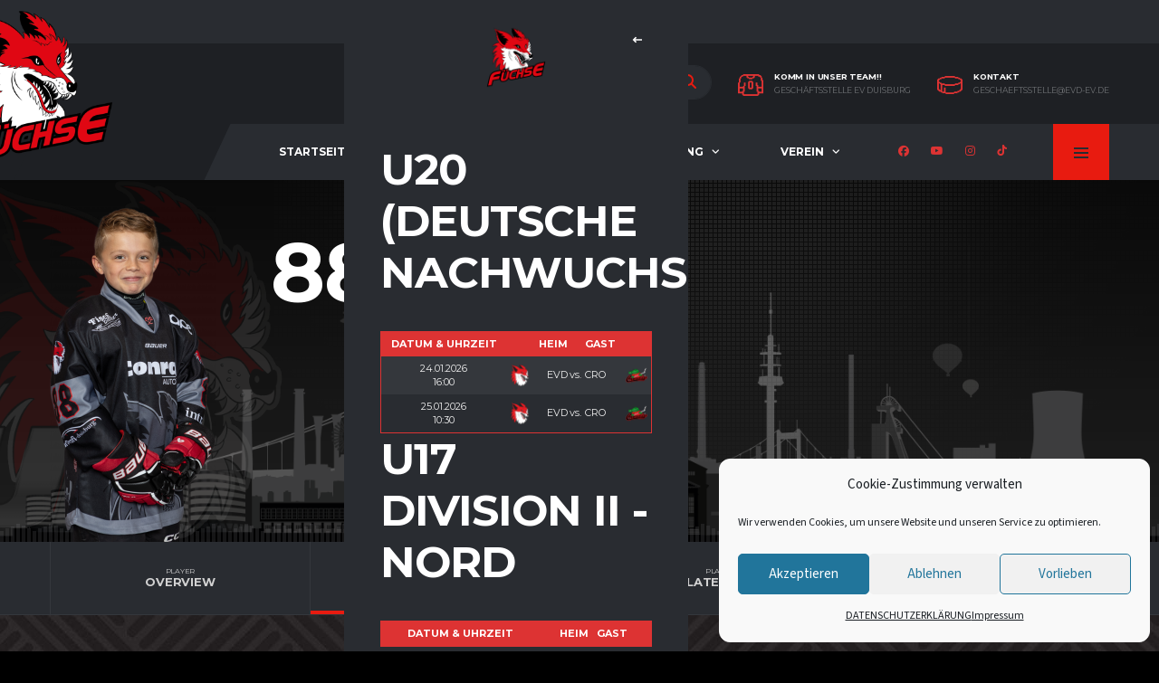

--- FILE ---
content_type: text/html; charset=UTF-8
request_url: https://junioren.evd-ev.de/player/felix-tanzer/bio/
body_size: 43093
content:
<!DOCTYPE html>
<html lang="de" xmlns:og="http://opengraphprotocol.org/schema/" xmlns:fb="http://www.facebook.com/2008/fbml">
<head>
<meta charset="UTF-8">
<meta http-equiv="X-UA-Compatible" content="IE=edge">
<meta name="viewport" content="width=device-width, initial-scale=1, shrink-to-fit=no">
<link rel="profile" href="https://gmpg.org/xfn/11">

<title>Felix Tanzer &#8211; Jungfüchse Duisburg</title>
<meta name='robots' content='max-image-preview:large' />
	<style>img:is([sizes="auto" i], [sizes^="auto," i]) { contain-intrinsic-size: 3000px 1500px }</style>
	<link rel="preconnect" href="https://fonts.googleapis.com"><link rel="preconnect" href="https://fonts.gstatic.com" crossorigin><link rel='dns-prefetch' href='//api.hockeydata.net' />
<link rel='dns-prefetch' href='//fonts.googleapis.com' />
<link rel='preconnect' href='https://fonts.gstatic.com' crossorigin />
<link rel="alternate" type="application/rss+xml" title="Jungfüchse Duisburg &raquo; Feed" href="https://junioren.evd-ev.de/feed/" />
<link rel="alternate" type="application/rss+xml" title="Jungfüchse Duisburg &raquo; Kommentar-Feed" href="https://junioren.evd-ev.de/comments/feed/" />
<script>
window._wpemojiSettings = {"baseUrl":"https:\/\/s.w.org\/images\/core\/emoji\/16.0.1\/72x72\/","ext":".png","svgUrl":"https:\/\/s.w.org\/images\/core\/emoji\/16.0.1\/svg\/","svgExt":".svg","source":{"concatemoji":"https:\/\/junioren.evd-ev.de\/wp-includes\/js\/wp-emoji-release.min.js?ver=12fd5a2fe9efaf4333656aec97d8cc08"}};
/*! This file is auto-generated */
!function(s,n){var o,i,e;function c(e){try{var t={supportTests:e,timestamp:(new Date).valueOf()};sessionStorage.setItem(o,JSON.stringify(t))}catch(e){}}function p(e,t,n){e.clearRect(0,0,e.canvas.width,e.canvas.height),e.fillText(t,0,0);var t=new Uint32Array(e.getImageData(0,0,e.canvas.width,e.canvas.height).data),a=(e.clearRect(0,0,e.canvas.width,e.canvas.height),e.fillText(n,0,0),new Uint32Array(e.getImageData(0,0,e.canvas.width,e.canvas.height).data));return t.every(function(e,t){return e===a[t]})}function u(e,t){e.clearRect(0,0,e.canvas.width,e.canvas.height),e.fillText(t,0,0);for(var n=e.getImageData(16,16,1,1),a=0;a<n.data.length;a++)if(0!==n.data[a])return!1;return!0}function f(e,t,n,a){switch(t){case"flag":return n(e,"\ud83c\udff3\ufe0f\u200d\u26a7\ufe0f","\ud83c\udff3\ufe0f\u200b\u26a7\ufe0f")?!1:!n(e,"\ud83c\udde8\ud83c\uddf6","\ud83c\udde8\u200b\ud83c\uddf6")&&!n(e,"\ud83c\udff4\udb40\udc67\udb40\udc62\udb40\udc65\udb40\udc6e\udb40\udc67\udb40\udc7f","\ud83c\udff4\u200b\udb40\udc67\u200b\udb40\udc62\u200b\udb40\udc65\u200b\udb40\udc6e\u200b\udb40\udc67\u200b\udb40\udc7f");case"emoji":return!a(e,"\ud83e\udedf")}return!1}function g(e,t,n,a){var r="undefined"!=typeof WorkerGlobalScope&&self instanceof WorkerGlobalScope?new OffscreenCanvas(300,150):s.createElement("canvas"),o=r.getContext("2d",{willReadFrequently:!0}),i=(o.textBaseline="top",o.font="600 32px Arial",{});return e.forEach(function(e){i[e]=t(o,e,n,a)}),i}function t(e){var t=s.createElement("script");t.src=e,t.defer=!0,s.head.appendChild(t)}"undefined"!=typeof Promise&&(o="wpEmojiSettingsSupports",i=["flag","emoji"],n.supports={everything:!0,everythingExceptFlag:!0},e=new Promise(function(e){s.addEventListener("DOMContentLoaded",e,{once:!0})}),new Promise(function(t){var n=function(){try{var e=JSON.parse(sessionStorage.getItem(o));if("object"==typeof e&&"number"==typeof e.timestamp&&(new Date).valueOf()<e.timestamp+604800&&"object"==typeof e.supportTests)return e.supportTests}catch(e){}return null}();if(!n){if("undefined"!=typeof Worker&&"undefined"!=typeof OffscreenCanvas&&"undefined"!=typeof URL&&URL.createObjectURL&&"undefined"!=typeof Blob)try{var e="postMessage("+g.toString()+"("+[JSON.stringify(i),f.toString(),p.toString(),u.toString()].join(",")+"));",a=new Blob([e],{type:"text/javascript"}),r=new Worker(URL.createObjectURL(a),{name:"wpTestEmojiSupports"});return void(r.onmessage=function(e){c(n=e.data),r.terminate(),t(n)})}catch(e){}c(n=g(i,f,p,u))}t(n)}).then(function(e){for(var t in e)n.supports[t]=e[t],n.supports.everything=n.supports.everything&&n.supports[t],"flag"!==t&&(n.supports.everythingExceptFlag=n.supports.everythingExceptFlag&&n.supports[t]);n.supports.everythingExceptFlag=n.supports.everythingExceptFlag&&!n.supports.flag,n.DOMReady=!1,n.readyCallback=function(){n.DOMReady=!0}}).then(function(){return e}).then(function(){var e;n.supports.everything||(n.readyCallback(),(e=n.source||{}).concatemoji?t(e.concatemoji):e.wpemoji&&e.twemoji&&(t(e.twemoji),t(e.wpemoji)))}))}((window,document),window._wpemojiSettings);
</script>
<link rel='stylesheet' id='sbr_styles-css' href='https://junioren.evd-ev.de/wp-content/plugins/reviews-feed/assets/css/sbr-styles.min.css?ver=2.1.1' media='all' />
<link rel='stylesheet' id='sbi_styles-css' href='https://junioren.evd-ev.de/wp-content/plugins/instagram-feed/css/sbi-styles.min.css?ver=6.10.0' media='all' />
<style id='wp-emoji-styles-inline-css'>

	img.wp-smiley, img.emoji {
		display: inline !important;
		border: none !important;
		box-shadow: none !important;
		height: 1em !important;
		width: 1em !important;
		margin: 0 0.07em !important;
		vertical-align: -0.1em !important;
		background: none !important;
		padding: 0 !important;
	}
</style>
<link rel='stylesheet' id='wp-block-library-css' href='https://junioren.evd-ev.de/wp-includes/css/dist/block-library/style.min.css?ver=12fd5a2fe9efaf4333656aec97d8cc08' media='all' />
<style id='classic-theme-styles-inline-css'>
/*! This file is auto-generated */
.wp-block-button__link{color:#fff;background-color:#32373c;border-radius:9999px;box-shadow:none;text-decoration:none;padding:calc(.667em + 2px) calc(1.333em + 2px);font-size:1.125em}.wp-block-file__button{background:#32373c;color:#fff;text-decoration:none}
</style>
<style id='global-styles-inline-css'>
:root{--wp--preset--aspect-ratio--square: 1;--wp--preset--aspect-ratio--4-3: 4/3;--wp--preset--aspect-ratio--3-4: 3/4;--wp--preset--aspect-ratio--3-2: 3/2;--wp--preset--aspect-ratio--2-3: 2/3;--wp--preset--aspect-ratio--16-9: 16/9;--wp--preset--aspect-ratio--9-16: 9/16;--wp--preset--color--black: #000000;--wp--preset--color--cyan-bluish-gray: #abb8c3;--wp--preset--color--white: #ffffff;--wp--preset--color--pale-pink: #f78da7;--wp--preset--color--vivid-red: #cf2e2e;--wp--preset--color--luminous-vivid-orange: #ff6900;--wp--preset--color--luminous-vivid-amber: #fcb900;--wp--preset--color--light-green-cyan: #7bdcb5;--wp--preset--color--vivid-green-cyan: #00d084;--wp--preset--color--pale-cyan-blue: #8ed1fc;--wp--preset--color--vivid-cyan-blue: #0693e3;--wp--preset--color--vivid-purple: #9b51e0;--wp--preset--gradient--vivid-cyan-blue-to-vivid-purple: linear-gradient(135deg,rgba(6,147,227,1) 0%,rgb(155,81,224) 100%);--wp--preset--gradient--light-green-cyan-to-vivid-green-cyan: linear-gradient(135deg,rgb(122,220,180) 0%,rgb(0,208,130) 100%);--wp--preset--gradient--luminous-vivid-amber-to-luminous-vivid-orange: linear-gradient(135deg,rgba(252,185,0,1) 0%,rgba(255,105,0,1) 100%);--wp--preset--gradient--luminous-vivid-orange-to-vivid-red: linear-gradient(135deg,rgba(255,105,0,1) 0%,rgb(207,46,46) 100%);--wp--preset--gradient--very-light-gray-to-cyan-bluish-gray: linear-gradient(135deg,rgb(238,238,238) 0%,rgb(169,184,195) 100%);--wp--preset--gradient--cool-to-warm-spectrum: linear-gradient(135deg,rgb(74,234,220) 0%,rgb(151,120,209) 20%,rgb(207,42,186) 40%,rgb(238,44,130) 60%,rgb(251,105,98) 80%,rgb(254,248,76) 100%);--wp--preset--gradient--blush-light-purple: linear-gradient(135deg,rgb(255,206,236) 0%,rgb(152,150,240) 100%);--wp--preset--gradient--blush-bordeaux: linear-gradient(135deg,rgb(254,205,165) 0%,rgb(254,45,45) 50%,rgb(107,0,62) 100%);--wp--preset--gradient--luminous-dusk: linear-gradient(135deg,rgb(255,203,112) 0%,rgb(199,81,192) 50%,rgb(65,88,208) 100%);--wp--preset--gradient--pale-ocean: linear-gradient(135deg,rgb(255,245,203) 0%,rgb(182,227,212) 50%,rgb(51,167,181) 100%);--wp--preset--gradient--electric-grass: linear-gradient(135deg,rgb(202,248,128) 0%,rgb(113,206,126) 100%);--wp--preset--gradient--midnight: linear-gradient(135deg,rgb(2,3,129) 0%,rgb(40,116,252) 100%);--wp--preset--font-size--small: 13px;--wp--preset--font-size--medium: 20px;--wp--preset--font-size--large: 36px;--wp--preset--font-size--x-large: 42px;--wp--preset--spacing--20: 0.44rem;--wp--preset--spacing--30: 0.67rem;--wp--preset--spacing--40: 1rem;--wp--preset--spacing--50: 1.5rem;--wp--preset--spacing--60: 2.25rem;--wp--preset--spacing--70: 3.38rem;--wp--preset--spacing--80: 5.06rem;--wp--preset--shadow--natural: 6px 6px 9px rgba(0, 0, 0, 0.2);--wp--preset--shadow--deep: 12px 12px 50px rgba(0, 0, 0, 0.4);--wp--preset--shadow--sharp: 6px 6px 0px rgba(0, 0, 0, 0.2);--wp--preset--shadow--outlined: 6px 6px 0px -3px rgba(255, 255, 255, 1), 6px 6px rgba(0, 0, 0, 1);--wp--preset--shadow--crisp: 6px 6px 0px rgba(0, 0, 0, 1);}:where(.is-layout-flex){gap: 0.5em;}:where(.is-layout-grid){gap: 0.5em;}body .is-layout-flex{display: flex;}.is-layout-flex{flex-wrap: wrap;align-items: center;}.is-layout-flex > :is(*, div){margin: 0;}body .is-layout-grid{display: grid;}.is-layout-grid > :is(*, div){margin: 0;}:where(.wp-block-columns.is-layout-flex){gap: 2em;}:where(.wp-block-columns.is-layout-grid){gap: 2em;}:where(.wp-block-post-template.is-layout-flex){gap: 1.25em;}:where(.wp-block-post-template.is-layout-grid){gap: 1.25em;}.has-black-color{color: var(--wp--preset--color--black) !important;}.has-cyan-bluish-gray-color{color: var(--wp--preset--color--cyan-bluish-gray) !important;}.has-white-color{color: var(--wp--preset--color--white) !important;}.has-pale-pink-color{color: var(--wp--preset--color--pale-pink) !important;}.has-vivid-red-color{color: var(--wp--preset--color--vivid-red) !important;}.has-luminous-vivid-orange-color{color: var(--wp--preset--color--luminous-vivid-orange) !important;}.has-luminous-vivid-amber-color{color: var(--wp--preset--color--luminous-vivid-amber) !important;}.has-light-green-cyan-color{color: var(--wp--preset--color--light-green-cyan) !important;}.has-vivid-green-cyan-color{color: var(--wp--preset--color--vivid-green-cyan) !important;}.has-pale-cyan-blue-color{color: var(--wp--preset--color--pale-cyan-blue) !important;}.has-vivid-cyan-blue-color{color: var(--wp--preset--color--vivid-cyan-blue) !important;}.has-vivid-purple-color{color: var(--wp--preset--color--vivid-purple) !important;}.has-black-background-color{background-color: var(--wp--preset--color--black) !important;}.has-cyan-bluish-gray-background-color{background-color: var(--wp--preset--color--cyan-bluish-gray) !important;}.has-white-background-color{background-color: var(--wp--preset--color--white) !important;}.has-pale-pink-background-color{background-color: var(--wp--preset--color--pale-pink) !important;}.has-vivid-red-background-color{background-color: var(--wp--preset--color--vivid-red) !important;}.has-luminous-vivid-orange-background-color{background-color: var(--wp--preset--color--luminous-vivid-orange) !important;}.has-luminous-vivid-amber-background-color{background-color: var(--wp--preset--color--luminous-vivid-amber) !important;}.has-light-green-cyan-background-color{background-color: var(--wp--preset--color--light-green-cyan) !important;}.has-vivid-green-cyan-background-color{background-color: var(--wp--preset--color--vivid-green-cyan) !important;}.has-pale-cyan-blue-background-color{background-color: var(--wp--preset--color--pale-cyan-blue) !important;}.has-vivid-cyan-blue-background-color{background-color: var(--wp--preset--color--vivid-cyan-blue) !important;}.has-vivid-purple-background-color{background-color: var(--wp--preset--color--vivid-purple) !important;}.has-black-border-color{border-color: var(--wp--preset--color--black) !important;}.has-cyan-bluish-gray-border-color{border-color: var(--wp--preset--color--cyan-bluish-gray) !important;}.has-white-border-color{border-color: var(--wp--preset--color--white) !important;}.has-pale-pink-border-color{border-color: var(--wp--preset--color--pale-pink) !important;}.has-vivid-red-border-color{border-color: var(--wp--preset--color--vivid-red) !important;}.has-luminous-vivid-orange-border-color{border-color: var(--wp--preset--color--luminous-vivid-orange) !important;}.has-luminous-vivid-amber-border-color{border-color: var(--wp--preset--color--luminous-vivid-amber) !important;}.has-light-green-cyan-border-color{border-color: var(--wp--preset--color--light-green-cyan) !important;}.has-vivid-green-cyan-border-color{border-color: var(--wp--preset--color--vivid-green-cyan) !important;}.has-pale-cyan-blue-border-color{border-color: var(--wp--preset--color--pale-cyan-blue) !important;}.has-vivid-cyan-blue-border-color{border-color: var(--wp--preset--color--vivid-cyan-blue) !important;}.has-vivid-purple-border-color{border-color: var(--wp--preset--color--vivid-purple) !important;}.has-vivid-cyan-blue-to-vivid-purple-gradient-background{background: var(--wp--preset--gradient--vivid-cyan-blue-to-vivid-purple) !important;}.has-light-green-cyan-to-vivid-green-cyan-gradient-background{background: var(--wp--preset--gradient--light-green-cyan-to-vivid-green-cyan) !important;}.has-luminous-vivid-amber-to-luminous-vivid-orange-gradient-background{background: var(--wp--preset--gradient--luminous-vivid-amber-to-luminous-vivid-orange) !important;}.has-luminous-vivid-orange-to-vivid-red-gradient-background{background: var(--wp--preset--gradient--luminous-vivid-orange-to-vivid-red) !important;}.has-very-light-gray-to-cyan-bluish-gray-gradient-background{background: var(--wp--preset--gradient--very-light-gray-to-cyan-bluish-gray) !important;}.has-cool-to-warm-spectrum-gradient-background{background: var(--wp--preset--gradient--cool-to-warm-spectrum) !important;}.has-blush-light-purple-gradient-background{background: var(--wp--preset--gradient--blush-light-purple) !important;}.has-blush-bordeaux-gradient-background{background: var(--wp--preset--gradient--blush-bordeaux) !important;}.has-luminous-dusk-gradient-background{background: var(--wp--preset--gradient--luminous-dusk) !important;}.has-pale-ocean-gradient-background{background: var(--wp--preset--gradient--pale-ocean) !important;}.has-electric-grass-gradient-background{background: var(--wp--preset--gradient--electric-grass) !important;}.has-midnight-gradient-background{background: var(--wp--preset--gradient--midnight) !important;}.has-small-font-size{font-size: var(--wp--preset--font-size--small) !important;}.has-medium-font-size{font-size: var(--wp--preset--font-size--medium) !important;}.has-large-font-size{font-size: var(--wp--preset--font-size--large) !important;}.has-x-large-font-size{font-size: var(--wp--preset--font-size--x-large) !important;}
:where(.wp-block-post-template.is-layout-flex){gap: 1.25em;}:where(.wp-block-post-template.is-layout-grid){gap: 1.25em;}
:where(.wp-block-columns.is-layout-flex){gap: 2em;}:where(.wp-block-columns.is-layout-grid){gap: 2em;}
:root :where(.wp-block-pullquote){font-size: 1.5em;line-height: 1.6;}
</style>
<link rel='stylesheet' id='contact-form-7-css' href='https://junioren.evd-ev.de/wp-content/plugins/contact-form-7/includes/css/styles.css?ver=6.1.4' media='all' />
<link rel='stylesheet' id='ctf_styles-css' href='https://junioren.evd-ev.de/wp-content/plugins/custom-twitter-feeds/css/ctf-styles.min.css?ver=2.3.1' media='all' />
<link rel='stylesheet' id='dashicons-css' href='https://junioren.evd-ev.de/wp-includes/css/dashicons.min.css?ver=12fd5a2fe9efaf4333656aec97d8cc08' media='all' />
<link rel='stylesheet' id='sportspress-general-css' href='//junioren.evd-ev.de/wp-content/plugins/sportspress/assets/css/sportspress.css?ver=2.7.26' media='all' />
<link rel='stylesheet' id='sportspress-icons-css' href='//junioren.evd-ev.de/wp-content/plugins/sportspress/assets/css/icons.css?ver=2.7.26' media='all' />
<link rel='stylesheet' id='cmplz-general-css' href='https://junioren.evd-ev.de/wp-content/plugins/complianz-gdpr/assets/css/cookieblocker.min.css?ver=1762797196' media='all' />
<link rel='stylesheet' id='bootstrap-css' href='https://junioren.evd-ev.de/wp-content/themes/alchemists/assets/vendor/bootstrap/css/bootstrap.min.css?ver=4.5.3' media='all' />
<link rel='stylesheet' id='fontawesome-css' href='https://junioren.evd-ev.de/wp-content/themes/alchemists/assets/fonts/font-awesome/css/all.min.css?ver=6.6.0' media='all' />
<link rel='stylesheet' id='simpleicons-css' href='https://junioren.evd-ev.de/wp-content/themes/alchemists/assets/fonts/simple-line-icons/css/simple-line-icons.css?ver=2.4.0' media='all' />
<link rel='stylesheet' id='magnificpopup-css' href='https://junioren.evd-ev.de/wp-content/themes/alchemists/assets/vendor/magnific-popup/dist/magnific-popup.css?ver=1.1.0' media='all' />
<link rel='stylesheet' id='slick-css' href='https://junioren.evd-ev.de/wp-content/themes/alchemists/assets/vendor/slick/slick.css?ver=1.9.0' media='all' />
<link rel='stylesheet' id='alchemists-style-css' href='https://junioren.evd-ev.de/wp-content/themes/alchemists/assets/css/style-basketball.css?ver=4.6.1' media='all' />
<link rel='stylesheet' id='alchemists-info-css' href='https://junioren.evd-ev.de/wp-content/themes/alchemists/style.css?ver=4.6.1' media='all' />
<link rel='stylesheet' id='alchemists-sportspress-css' href='https://junioren.evd-ev.de/wp-content/themes/alchemists/assets/css/sportspress-basketball.css?ver=4.6.1' media='all' />
<link rel='stylesheet' id='alchemists-fonts-css' href='https://fonts.googleapis.com/css2?family=Source+Sans+3:wght@400;700&#038;family=Montserrat:wght@400;700&#038;display=swap' media='all' />
<link rel='stylesheet' id='df-compiled-css' href='https://junioren.evd-ev.de/wp-content/uploads/wp-scss-cache/df-compiled.css?ver=1753364715' media='all' />
<link rel='stylesheet' id='df-compiled-sportspress-css' href='https://junioren.evd-ev.de/wp-content/uploads/wp-scss-cache/df-compiled-sportspress.css?ver=1753364715' media='all' />
<link rel='stylesheet' id='hd-los-template-css' href='https://api.hockeydata.net/css/?los_template_dark&#038;ver=6.8.3' media='all' />
<link rel="preload" as="style" href="https://fonts.googleapis.com/css?family=Montserrat&#038;display=swap&#038;ver=1766573960" /><link rel="stylesheet" href="https://fonts.googleapis.com/css?family=Montserrat&#038;display=swap&#038;ver=1766573960" media="print" onload="this.media='all'"><noscript><link rel="stylesheet" href="https://fonts.googleapis.com/css?family=Montserrat&#038;display=swap&#038;ver=1766573960" /></noscript><style type="text/css"></style><script src="https://junioren.evd-ev.de/wp-includes/js/jquery/jquery.min.js?ver=3.7.1" id="jquery-core-js"></script>
<script src="https://junioren.evd-ev.de/wp-includes/js/jquery/jquery-migrate.min.js?ver=3.4.1" id="jquery-migrate-js"></script>
<script id="simple-likes-public-js-js-extra">
var simpleLikes = {"ajaxurl":"https:\/\/junioren.evd-ev.de\/wp-admin\/admin-ajax.php","like":"Like","unlike":"Unlike"};
</script>
<script src="https://junioren.evd-ev.de/wp-content/plugins/alc-advanced-posts/post-like-system/js/simple-likes-public-min.js?ver=0.5" id="simple-likes-public-js-js"></script>
<script></script><link rel="https://api.w.org/" href="https://junioren.evd-ev.de/wp-json/" /><link rel="alternate" title="JSON" type="application/json" href="https://junioren.evd-ev.de/wp-json/wp/v2/players/34643" /><link rel="EditURI" type="application/rsd+xml" title="RSD" href="https://junioren.evd-ev.de/xmlrpc.php?rsd" />
<link rel="alternate" title="oEmbed (JSON)" type="application/json+oembed" href="https://junioren.evd-ev.de/wp-json/oembed/1.0/embed?url=https%3A%2F%2Fjunioren.evd-ev.de%2Fplayer%2Ffelix-tanzer%2F" />
<link rel="alternate" title="oEmbed (XML)" type="text/xml+oembed" href="https://junioren.evd-ev.de/wp-json/oembed/1.0/embed?url=https%3A%2F%2Fjunioren.evd-ev.de%2Fplayer%2Ffelix-tanzer%2F&#038;format=xml" />
<meta name="generator" content="Redux 4.5.10" />			<style>.cmplz-hidden {
					display: none !important;
				}</style><!-- Custom CSS--><style type="text/css">
.header-logo__img {max-width:260px; width:260px;}@media (max-width: 991px) {.header-mobile__logo-img {max-width:110px; width:110px;}}@media (min-width: 992px) {.header .header-logo { -webkit-transform: translate(-150px, 20px); transform: translate(-150px, 20px);}}@media (max-width: 991px) {.header-mobile__logo {margin-left: 0; margin-top: 5px;}}.page-heading::before { opacity: 0.54}.hero-unit__container { height:400px;}@media (min-width: 1200px) {.hero-unit__container { height:543px;}}.player-info__team-logo { opacity: 0.1; }.player-info__last-name {color: #dd3333;}.album__item-holder--color--primary {background-color: #dd3333;}table a:not([class]),.album__item-icon {color: #dd3333;}.sponsors__item img { opacity: 0.2; }.sponsors__item img:hover { opacity: 1.0; }</style>
<link rel="canonical" href="https://junioren.evd-ev.de/player/felix-tanzer/" />
<style type="text/css" id="breadcrumb-trail-css">.breadcrumbs .trail-browse,.breadcrumbs .trail-items,.breadcrumbs .trail-items li {display: inline-block;margin:0;padding: 0;border:none;background:transparent;text-indent: 0;}.breadcrumbs .trail-browse {font-size: inherit;font-style:inherit;font-weight: inherit;color: inherit;}.breadcrumbs .trail-items {list-style: none;}.trail-items li::after {content: "\002F";padding: 0 0.5em;}.trail-items li:last-of-type::after {display: none;}</style>
<meta name="generator" content="Powered by WPBakery Page Builder - drag and drop page builder for WordPress."/>
<meta name="generator" content="Powered by Slider Revolution 6.7.19 - responsive, Mobile-Friendly Slider Plugin for WordPress with comfortable drag and drop interface." />
<link rel="icon" href="https://junioren.evd-ev.de/wp-content/uploads/2020/07/cropped-Webseite-32x32.png" sizes="32x32" />
<link rel="icon" href="https://junioren.evd-ev.de/wp-content/uploads/2020/07/cropped-Webseite-192x192.png" sizes="192x192" />
<link rel="apple-touch-icon" href="https://junioren.evd-ev.de/wp-content/uploads/2020/07/cropped-Webseite-180x180.png" />
<meta name="msapplication-TileImage" content="https://junioren.evd-ev.de/wp-content/uploads/2020/07/cropped-Webseite-270x270.png" />
<script>function setREVStartSize(e){
			//window.requestAnimationFrame(function() {
				window.RSIW = window.RSIW===undefined ? window.innerWidth : window.RSIW;
				window.RSIH = window.RSIH===undefined ? window.innerHeight : window.RSIH;
				try {
					var pw = document.getElementById(e.c).parentNode.offsetWidth,
						newh;
					pw = pw===0 || isNaN(pw) || (e.l=="fullwidth" || e.layout=="fullwidth") ? window.RSIW : pw;
					e.tabw = e.tabw===undefined ? 0 : parseInt(e.tabw);
					e.thumbw = e.thumbw===undefined ? 0 : parseInt(e.thumbw);
					e.tabh = e.tabh===undefined ? 0 : parseInt(e.tabh);
					e.thumbh = e.thumbh===undefined ? 0 : parseInt(e.thumbh);
					e.tabhide = e.tabhide===undefined ? 0 : parseInt(e.tabhide);
					e.thumbhide = e.thumbhide===undefined ? 0 : parseInt(e.thumbhide);
					e.mh = e.mh===undefined || e.mh=="" || e.mh==="auto" ? 0 : parseInt(e.mh,0);
					if(e.layout==="fullscreen" || e.l==="fullscreen")
						newh = Math.max(e.mh,window.RSIH);
					else{
						e.gw = Array.isArray(e.gw) ? e.gw : [e.gw];
						for (var i in e.rl) if (e.gw[i]===undefined || e.gw[i]===0) e.gw[i] = e.gw[i-1];
						e.gh = e.el===undefined || e.el==="" || (Array.isArray(e.el) && e.el.length==0)? e.gh : e.el;
						e.gh = Array.isArray(e.gh) ? e.gh : [e.gh];
						for (var i in e.rl) if (e.gh[i]===undefined || e.gh[i]===0) e.gh[i] = e.gh[i-1];
											
						var nl = new Array(e.rl.length),
							ix = 0,
							sl;
						e.tabw = e.tabhide>=pw ? 0 : e.tabw;
						e.thumbw = e.thumbhide>=pw ? 0 : e.thumbw;
						e.tabh = e.tabhide>=pw ? 0 : e.tabh;
						e.thumbh = e.thumbhide>=pw ? 0 : e.thumbh;
						for (var i in e.rl) nl[i] = e.rl[i]<window.RSIW ? 0 : e.rl[i];
						sl = nl[0];
						for (var i in nl) if (sl>nl[i] && nl[i]>0) { sl = nl[i]; ix=i;}
						var m = pw>(e.gw[ix]+e.tabw+e.thumbw) ? 1 : (pw-(e.tabw+e.thumbw)) / (e.gw[ix]);
						newh =  (e.gh[ix] * m) + (e.tabh + e.thumbh);
					}
					var el = document.getElementById(e.c);
					if (el!==null && el) el.style.height = newh+"px";
					el = document.getElementById(e.c+"_wrapper");
					if (el!==null && el) {
						el.style.height = newh+"px";
						el.style.display = "block";
					}
				} catch(e){
					console.log("Failure at Presize of Slider:" + e)
				}
			//});
		  };</script>
<style type="text/css"> .-hd-util-intellitable .-hd-util-intellitable-data table { border-color: #dd3333; } .-hd-button { border-color: #dd3333; } .-hd-util-tabs .-hd-util-tabs-button { border-color: #dd3333; } .-hd-los-knockout-stage { border-color: #dd3333; } .-hd-los-game-slider .-hd-los-game-slider-period-bar { border-color: #dd3333; } .-hd-los-game-live-box-wrapper .-hd-los-game-live-box { border-color: #dd3333; } .-hd-los-game-live-box .-hd-los-game-play-by-play-score { border-color: #dd3333; } .-hd-los-game-scores .-hd-los-game-scores-game-time { border-color: #dd3333; } .-hd-los-game-scores .-hd-los-game-scores-score { border-color: #dd3333; } .-hd-los-game-play-by-play .-hd-los-game-play-by-play-game-time { border-color: #dd3333; } .-hd-los-game-full-report .-hd-los-game-full-report-container-data { border-color: #dd3333; } .-hd-los-game-full-report .-hd-los-game-scores-game-time { border-color: #dd3333; } .-hd-los-game-full-report .-hd-los-game-scores-score { border-color: #dd3333; } .-hd-los-game-full-report .-hd-los-game-play-by-play-game-time { border-color: #dd3333; } .-hd-los-game-full-report .-hd-los-game-play-by-play-score { border-color: #dd3333; } .-hd-los-game-full-report .-hd-los-game-full-report-field-players-data-lineups { border-color: #dd3333; } .-hd-los-game-full-report .-hd-los-game-full-report-time-on-ice-highlights-player { border-color: #dd3333; } .-hd-los-player-full-page .-hd-los-player-full-page-container-data { border-color: #dd3333; } .-hd-los-team-full-page .-hd-los-team-full-page-container-data { border-color: #dd3333; } .-hd-los-team-full-page .-hd-los-team-full-page-team-picture img { border-color: #dd3333; } .-hd-los-team-full-page .-hd-los-team-full-page-team-facts-table .-hd-util-intellitable-data .-hd-util-intellitable-data > table { border-color: #dd3333; } .-hd-util-intellitable .-hd-util-intellitable-legend td { color: #dd3333; } .-hd-los-game-scores .-hd-los-game-scores-game-time { color: #dd3333; } .-hd-los-game-play-by-play .-hd-los-game-play-by-play-game-time { color: #dd3333; } .-hd-los-game-full-report .-hd-los-game-scores-game-time { color: #dd3333; } .-hd-los-game-full-report .-hd-los-game-play-by-play-game-time { color: #dd3333; } .-hd-util-tabs .-hd-util-tabs-buttons { border-bottom-color: #dd3333; } .-hd-util-tabs-pane .-hd-util-tabs .-hd-util-tabs-button { border-bottom-color: #dd3333; } .-hd-los-knockout-stage .-hd-los-knockout-stage-phase-encounter { border-bottom-color: #dd3333; } .-hd-los-division-picker .-hd-los-division-picker-select-container { border-bottom-color: #dd3333; } .-hd-util-tabs-pane .-hd-util-tabs .-hd-util-tabs-button:last-child { border-right-color: #dd3333; } .-hd-los-game-live-box .-hd-los-game-live-box-period-bar td { border-right-color: #dd3333; } .-hd-los-game-full-report .-hd-los-game-full-report-period-bar td { border-right-color: #dd3333; } .-hd-los-game-live-box .-hd-los-game-live-box-tabs .-hd-util-tabs-button { border-top-color: #dd3333; } .-hd-los-game-full-report th.-hd-los-game-full-report-time-on-ice-player-jersey-nr-away { border-left-color: #dd3333; } .-hd-los-game-full-report td.-hd-los-game-full-report-time-on-ice-player-jersey-nr-away { border-left-color: #dd3333; } .-hd-util-intellitable .-hd-util-intellitable-data th { background-color: #dd3333; } .-hd-button.-hd-button-active { background-color: #dd3333; } .-hd-util-tabs .-hd-util-tabs-button:hover { background-color: #dd3333; } .-hd-util-tabs .-hd-util-tabs-button-active { background-color: #dd3333; } .-hd-los-knockout-stage .-hd-los-knockout-stage-phase-header { background-color: #dd3333; } .-hd-los-knockout-stage .-hd-los-knockout-stage-phase-encounter-info { background-color: #dd3333; } .-hd-los-knockout-stage-compact .-hd-los-knockout-stage-compact-phase-header { background-color: #dd3333; } .-hd-los-game-slider .-hd-util-slider { background-color: #dd3333; } .-hd-los-game-slider .-hd-los-game-slider-period-bar td { background-color: #dd3333; } .-hd-los-game-ticker .-hd-los-game-ticker-game { background-color: #dd3333; } .-hd-los-game-live-box .-hd-los-game-live-box-game-info { background-color: #dd3333; } .-hd-los-game-live-box .-hd-los-game-live-box-period-stats { background-color: #dd3333; } .-hd-los-game-live-box .-hd-los-game-live-box-tabs .-hd-util-tabs-button:hover { background-color: #dd3333; } .-hd-los-game-live-box .-hd-los-game-live-box-tabs .-hd-util-tabs-button-active { background-color: #dd3333; } .-hd-los-game-scores .-hd-util-intellitable .-hd-util-intellitable-data .-hd-los-game-scores-row-period-change td { background-color: #dd3333; } .-hd-los-game-scores .-hd-util-intellitable .-hd-util-intellitable-data .-hd-los-game-scores-row-period-change:nth-child(odd) td { background-color: #dd3333; } .-hd-los-game-play-by-play .-hd-util-intellitable .-hd-util-intellitable-data .-hd-los-game-play-by-play-row-period-change:nth-child(even) td { background-color: #dd3333; } .-hd-los-game-play-by-play .-hd-util-intellitable .-hd-util-intellitable-data .-hd-los-game-play-by-play-row-period-change:nth-child(odd) td { background-color: #dd3333; } .-hd-los-game-info { background-color: #dd3333; } .-hd-los-game-full-report .-hd-los-game-full-report-game-info { background-color: #dd3333; } .-hd-los-game-full-report .-hd-los-game-full-report-headline { background-color: #dd3333; } .-hd-los-game-full-report .-hd-los-game-full-report-lineup-player-jersey-no { background-color: #dd3333; } .-hd-los-player-full-page .-hd-los-player-full-page-player-info { background-color: #dd3333; } .-hd-los-player-full-page .-hd-los-player-full-page-headline { background-color: #dd3333; } .-hd-los-team-full-page .-hd-los-team-full-page-team-info { background-color: #dd3333; } .-hd-los-team-full-page .-hd-los-team-full-page-headline { background-color: #dd3333; } .-hd-util-intellitable .-hd-util-intellitable-data th { color: #ffffff; } .-hd-button.-hd-button-active { color: #ffffff; } .-hd-util-tabs .-hd-util-tabs-button { color: #ffffff; } .-hd-util-tabs .-hd-util-tabs-button:hover { color: #ffffff; } .-hd-los-schedule .-hd-los-schedule-overtime { color: #ffffff; } .-hd-los-schedule .-hd-los-schedule-shootout { color: #ffffff; } .-hd-los-knockout-stage .-hd-los-knockout-stage-phase-header { color: #ffffff; } .-hd-los-knockout-stage .-hd-los-knockout-stage-phase-encounter-header { color: #ffffff; } .-hd-los-knockout-stage .-hd-los-knockout-stage-phase-encounter-info { color: #ffffff; } .-hd-los-knockout-stage .-hd-los-knockout-stage-phase-encounter-games.-hd-util-intellitable .-hd-util-intellitable-data .-hd-los-knockout-stage-overtime { color: #ffffff; } .-hd-los-knockout-stage .-hd-los-knockout-stage-phase-encounter-games.-hd-util-intellitable .-hd-util-intellitable-data .-hd-los-knockout-stage-shootout { color: #ffffff; } .-hd-los-knockout-stage-compact .-hd-los-knockout-stage-compact-phase-header { color: #ffffff; } .-hd-los-game-slider .-hd-util-slider { color: #ffffff; } .-hd-los-game-ticker .-hd-los-game-ticker-game { color: #ffffff; } .-hd-los-game-live-box .-hd-los-game-live-box-game-info { color: #ffffff; } .-hd-los-game-live-box .-hd-los-game-live-box-period-stats { color: #ffffff; } .-hd-los-game-live-box .-hd-los-game-live-box-tabs .-hd-util-tabs-button:hover { color: #ffffff; } .-hd-los-game-live-box .-hd-los-game-live-box-tabs .-hd-util-tabs-content { color: #ffffff; } .-hd-los-game-scores .-hd-util-intellitable .-hd-util-intellitable-data .-hd-los-game-scores-row-period-change td { color: #ffffff; } .-hd-los-game-scores .-hd-util-intellitable .-hd-util-intellitable-data .-hd-los-game-scores-row-period-change:nth-child(odd) td { color: #ffffff; } .-hd-los-game-play-by-play .-hd-util-intellitable .-hd-util-intellitable-data .-hd-los-game-play-by-play-row-period-change:nth-child(even) td { color: #ffffff; } .-hd-los-game-play-by-play .-hd-util-intellitable .-hd-util-intellitable-data .-hd-los-game-play-by-play-row-period-change:nth-child(odd) td { color: #ffffff; } .-hd-los-game-info { color: #ffffff; } .-hd-los-game-full-report .-hd-los-game-full-report-game-info { color: #ffffff; } .-hd-los-game-full-report .-hd-los-game-full-report-period-bar-label { color: #ffffff; } .-hd-los-game-full-report .-hd-los-game-full-report-game-facts { color: #ffffff; } .-hd-los-game-full-report .-hd-los-game-full-report-headline { color: #ffffff; } .-hd-los-game-full-report .-hd-los-game-full-report-lineup-player-jersey-no { color: #ffffff; } .-hd-los-game-full-report .-hd-los-game-full-report-penalty-shot { color: #ffffff; } .-hd-los-game-full-report .-hd-los-game-full-report-game-winning-goal { color: #ffffff; } .-hd-los-game-full-report .-hd-los-game-full-report-empty-net { color: #ffffff; } .-hd-los-game-full-report .-hd-los-game-full-report-time-on-ice-highlights-player-name { color: #ffffff; } .-hd-los-game-full-report .-hd-los-game-full-report-time-on-ice-highlights-player-stats { color: #ffffff; } .-hd-los-player-full-page .-hd-los-player-full-page-player-info { color: #ffffff; } .-hd-los-player-full-page .-hd-los-player-full-page-player-jersey-no { color: #ffffff; } .-hd-los-player-full-page .-hd-los-player-full-page-player-facts { color: #ffffff; } .-hd-los-player-full-page .-hd-los-player-full-page-headline { color: #ffffff; } .-hd-los-player-full-page .-hd-los-player-full-page-games-state { color: #ffffff; } .-hd-los-team-full-page .-hd-los-team-full-page-team-info { color: #ffffff; } .-hd-los-team-full-page .-hd-los-team-full-page-headline { color: #ffffff; } .-hd-los-team-full-page .-hd-los-team-full-page-roster-player-container { color: #ffffff; } .-hd-los-team-full-page .-hd-los-team-full-page-games-state { color: #ffffff; } .-hd-los-game-full-report .-hd-los-game-full-report-lineup-player-jersey-no { border-right-color: #ffffff; } .-hd-util-intellitable .-hd-util-intellitable-data th.-hd-util-intellitable-sorted { background-color: #34373c; } .-hd-los-knockout-stage .-hd-los-knockout-stage-phase-encounter-header { background-color: #34373c; } .-hd-los-game-ticker .-hd-los-game-ticker-overtime { background-color: #34373c; } .-hd-los-game-ticker .-hd-los-game-ticker-shootout { background-color: #34373c; } .-hd-los-game-live-box .-hd-los-game-live-box-period-bar td { background-color: #34373c; } .-hd-los-game-live-box .-hd-los-game-live-box-period-stats > div.-hd-los-game-live-box-period-stats-header > div { background-color: #34373c; } .-hd-los-game-info .-hd-los-game-info-game-state { background-color: #34373c; } .-hd-los-game-info .-hd-los-game-info-game-date { background-color: #34373c; } .-hd-los-game-full-report .-hd-los-game-full-report-game-state { background-color: #34373c; } .-hd-los-game-full-report .-hd-los-game-full-report-period-bar td { background-color: #34373c; } .-hd-los-game-full-report .-hd-los-game-full-report-period-stats > div > div { background-color: #34373c; } .-hd-los-game-full-report .-hd-los-game-full-report-game-fact-label div { background-color: #34373c; } .-hd-los-game-full-report .-hd-los-game-full-report-headline .-hd-button.-hd-button-active { background-color: #34373c; } .-hd-los-player-full-page .-hd-los-player-full-page-team-logo { background-color: #34373c; } .-hd-los-player-full-page .-hd-los-player-full-page-player-fact-label div { background-color: #34373c; } .-hd-los-player-full-page .-hd-los-player-full-page-games-state { background-color: #34373c; } .-hd-los-team-full-page .-hd-los-team-full-page-team-logo { background-color: #34373c; } .-hd-los-team-full-page .-hd-los-team-full-page-games-state { background-color: #34373c; } .-hd-los-knockout-stage .-hd-los-knockout-stage-phase-encounter-info { border-bottom-color: #34373c; } .-hd-los-game-full-report .-hd-los-game-full-report-game-info { border-bottom-color: #34373c; } .-hd-los-game-full-report .-hd-los-game-full-report-headline { border-bottom-color: #34373c; } .-hd-los-player-full-page .-hd-los-player-full-page-player-info { border-bottom-color: #34373c; } .-hd-los-player-full-page .-hd-los-player-full-page-headline { border-bottom-color: #34373c; } .-hd-los-team-full-page .-hd-los-team-full-page-team-info { border-bottom-color: #34373c; } .-hd-los-team-full-page .-hd-los-team-full-page-headline { border-bottom-color: #34373c; } .-hd-los-game-full-report .-hd-los-game-full-report-headline .-hd-button { border-color: #34373c; } .-hd-los-player-full-page .-hd-los-player-full-page-player-jersey-no { color: #34373c; } .-hd-los-schedule .-hd-los-schedule-overtime { background-color: #292c31; } .-hd-los-schedule .-hd-los-schedule-shootout { background-color: #292c31; } .-hd-los-knockout-stage .-hd-los-knockout-stage-phase-encounter-games.-hd-util-intellitable .-hd-util-intellitable-data .-hd-los-knockout-stage-overtime { background-color: #292c31; } .-hd-los-knockout-stage .-hd-los-knockout-stage-phase-encounter-games.-hd-util-intellitable .-hd-util-intellitable-data .-hd-los-knockout-stage-shootout { background-color: #292c31; } .-hd-los-knockout-stage-compact .-hd-util-intellitable .-hd-util-intellitable-data th { background-color: #292c31; } .-hd-los-game-live-box .-hd-los-game-live-box-scores.-hd-util-intellitable .-hd-util-intellitable-data .-hd-los-game-live-box-scores-row-period-change td { background-color: #292c31; } .-hd-los-game-live-box .-hd-los-game-live-box-scores.-hd-util-intellitable .-hd-util-intellitable-data .-hd-los-game-live-box-scores-row-period-change:nth-child(odd) td { background-color: #292c31; } .-hd-los-game-live-box .-hd-los-game-live-box-play-by-play.-hd-util-intellitable .-hd-util-intellitable-data .-hd-los-game-live-box-play-by-play-row-period-change:nth-child(even) td { background-color: #292c31; } .-hd-los-game-live-box .-hd-los-game-live-box-play-by-play.-hd-util-intellitable .-hd-util-intellitable-data .-hd-los-game-live-box-play-by-play-row-period-change:nth-child(odd) td { background-color: #292c31; } .-hd-los-game-play-by-play .-hd-util-intellitable .-hd-util-intellitable-data tr.-hd-label-DRIVETOTAL:nth-child(even) td { background-color: #292c31; } .-hd-los-game-play-by-play .-hd-util-intellitable .-hd-util-intellitable-data tr.-hd-label-DRIVETOTAL:nth-child(odd) td { background-color: #292c31; } .-hd-los-game-full-report .-hd-util-intellitable-data th { background-color: #292c31; } .-hd-los-game-full-report .-hd-los-game-full-report-scores-data.-hd-util-intellitable .-hd-util-intellitable-data .-hd-los-game-full-report-scores-row-period-change td { background-color: #292c31; } .-hd-los-game-full-report .-hd-los-game-full-report-scores-data.-hd-util-intellitable .-hd-util-intellitable-data .-hd-los-game-full-report-scores-row-period-change:nth-child(odd) td { background-color: #292c31; } .-hd-los-game-full-report .-hd-los-game-full-report-play-by-play-data.-hd-util-intellitable .-hd-util-intellitable-data .-hd-los-game-full-report-play-by-play-row-period-change:nth-child(even) td { background-color: #292c31; } .-hd-los-game-full-report .-hd-los-game-full-report-play-by-play-data.-hd-util-intellitable .-hd-util-intellitable-data .-hd-los-game-full-report-play-by-play-row-period-change:nth-child(odd) td { background-color: #292c31; } .-hd-los-game-full-report .-hd-los-game-full-report-penalty-shot { background-color: #292c31; } .-hd-los-game-full-report .-hd-los-game-full-report-game-winning-goal { background-color: #292c31; } .-hd-los-game-full-report .-hd-los-game-full-report-empty-net { background-color: #292c31; } .-hd-los-player-full-page .-hd-util-intellitable-data th { background-color: #292c31; } .-hd-los-team-full-page .-hd-util-intellitable-data th { background-color: #292c31; } .-hd-los-team-full-page .-hd-los-team-full-page-team-facts-table .-hd-util-intellitable-data tr.-hd-los-team-full-page-team-facts-table-header-row td { background-color: #292c31; } .-hd-los-standings .-hd-los-standings-official-status-text { color: #292c31; } .-hd-los-game-live-box .-hd-los-game-live-box-play-by-play.-hd-util-intellitable .-hd-util-intellitable-data tr.-hd-label-DRIVETOTAL:nth-child(even) td { border-bottom-color: #292c31; } .-hd-los-game-live-box .-hd-los-game-live-box-play-by-play.-hd-util-intellitable .-hd-util-intellitable-data tr.-hd-label-DRIVETOTAL:nth-child(odd) td { border-bottom-color: #292c31; } .-hd-los-game-full-report .-hd-los-game-full-report-play-by-play-data.-hd-util-intellitable .-hd-util-intellitable-data tr.-hd-label-DRIVETOTAL:nth-child(even) td { border-bottom-color: #292c31; } .-hd-los-game-full-report .-hd-los-game-full-report-play-by-play-data.-hd-util-intellitable .-hd-util-intellitable-data tr.-hd-label-DRIVETOTAL:nth-child(odd) td { border-bottom-color: #292c31; } .-hd-los-game-live-box .-hd-los-game-live-box-play-by-play.-hd-util-intellitable .-hd-util-intellitable-data tr.-hd-label-DRIVETOTAL:nth-child(even) td { border-top-color: #292c31; } .-hd-los-game-live-box .-hd-los-game-live-box-play-by-play.-hd-util-intellitable .-hd-util-intellitable-data tr.-hd-label-DRIVETOTAL:nth-child(odd) td { border-top-color: #292c31; } .-hd-los-game-full-report .-hd-los-game-full-report-play-by-play-data.-hd-util-intellitable .-hd-util-intellitable-data tr.-hd-label-DRIVETOTAL:nth-child(even) td { border-top-color: #292c31; } .-hd-los-game-full-report .-hd-los-game-full-report-play-by-play-data.-hd-util-intellitable .-hd-util-intellitable-data tr.-hd-label-DRIVETOTAL:nth-child(odd) td { border-top-color: #292c31; } .-hd-util-intellitable .-hd-util-intellitable-data tr:nth-child(even) td { background-color: #292c31; } .-hd-util-intellitable .-hd-util-intellitable-legend tr:nth-child(even) td { background-color: #292c31; } .-hd-los-knockout-stage { background-color: #292c31; } .-hd-los-game-live-box .-hd-los-game-live-box-game-fact-value div { background-color: #292c31; } .-hd-los-game-live-box .-hd-los-game-live-box-scores.-hd-util-intellitable .-hd-util-intellitable-data tr:nth-child(odd) td { background-color: #292c31; } .-hd-los-game-live-box .-hd-los-game-live-box-play-by-play.-hd-util-intellitable .-hd-util-intellitable-data tr:nth-child(even) td:nth-child(4) { background-color: #292c31; } .-hd-los-game-scores .-hd-util-intellitable .-hd-util-intellitable-data tr:nth-child(odd) td { background-color: #292c31; } .-hd-los-game-play-by-play .-hd-util-intellitable .-hd-util-intellitable-data tr:nth-child(even) td:nth-child(4) { background-color: #292c31; } .-hd-los-game-full-report .-hd-los-game-full-report-scores-data.-hd-util-intellitable .-hd-util-intellitable-data tr:nth-child(odd) td { background-color: #292c31; } .-hd-los-game-full-report .-hd-los-game-full-report-play-by-play-data.-hd-util-intellitable .-hd-util-intellitable-data tr:nth-child(even) td:nth-child(4) { background-color: #292c31; } .-hd-util-intellitable .-hd-util-intellitable-data tr:nth-child(odd) td { background-color: #34373c; } .-hd-util-intellitable .-hd-util-intellitable-legend tr:nth-child(odd) td { background-color: #34373c; } .-hd-los-game-live-box .-hd-los-game-live-box-game-fact-label div { background-color: #34373c; } .-hd-los-game-live-box .-hd-los-game-live-box-play-by-play.-hd-util-intellitable .-hd-util-intellitable-data tr:nth-child(odd) td:nth-child(4) { background-color: #34373c; } .-hd-los-game-play-by-play .-hd-util-intellitable .-hd-util-intellitable-data tr:nth-child(odd) td:nth-child(4) { background-color: #34373c; } .-hd-los-game-full-report .-hd-los-game-full-report-play-by-play-data.-hd-util-intellitable .-hd-util-intellitable-data tr:nth-child(odd) td:nth-child(4) { background-color: #34373c; } .-hd-los-game-full-report .-hd-los-game-full-report-lineup-player { background-color: #34373c; } .-hd-util-intellitable .-hd-util-intellitable-legend table { border-color: #34373c; } .-hd-los-game-live-box .-hd-los-game-live-box-ticker-action-headline { border-bottom-color: #34373c; } .-hd-los { color: #cccccc; } .-hd-los a { color: #cccccc; } .-hd-los-schedule .-hd-util-intellitable .-hd-util-intellitable-data td[value="0"] { color: #cccccc; } .-hd-los-standings .-hd-util-intellitable .-hd-util-intellitable-data td[value="0"] { color: #cccccc; } .-hd-los-knockout-stage .-hd-los-knockout-stage-phase-encounter-games.-hd-util-intellitable .-hd-util-intellitable-data td[value="0"] { color: #cccccc; } .-hd-los-knockout-stage-compact .-hd-util-intellitable .-hd-util-intellitable-data th { color: #cccccc; } .-hd-los-game-full-report .-hd-util-intellitable-data th { color: #cccccc; } .-hd-los-player-full-page .-hd-util-intellitable-data th { color: #cccccc; } .-hd-los-team-full-page .-hd-util-intellitable-data th { color: #cccccc; } .-hd-button { background-color: #292c31; } .-hd-util-tabs .-hd-util-tabs-button { background-color: #292c31; } .-hd-los-game-live-box .-hd-los-game-live-box-tabs .-hd-util-tabs-button { background-color: #292c31; } .-hd-los-game-slider .-hd-util-slider-button-prev { border-right-color: #292c31; } .-hd-los-game-slider .-hd-los-game-slider-game { border-right-color: #292c31; } .-hd-los-game-ticker .-hd-los-game-ticker-game { border-right-color: #292c31; } .-hd-los-game-slider .-hd-util-slider-button.-hd-util-slider-button-disabled span { color: #292c31; } .-hd-los-game-live-box .-hd-los-game-live-box-period-bar-fill { background-color: #34373c; } .-hd-los-game-full-report .-hd-los-game-full-report-period-bar-fill { background-color: #34373c; } .-hd-los-game-full-report .-hd-los-game-full-report-period-stats > div.-hd-los-game-full-report-period-stats-header > div { background-color: #34373c; } .-hd-los-game-full-report .-hd-los-game-full-report-game-facts { background-color: #34373c; } .-hd-los-player-full-page .-hd-los-player-full-page-player-facts { background-color: #34373c; } .-hd-game-document-link { background-color: #cccccc; } .-hd-util-intellitable .-hd-util-intellitable-scroll-help { color: #cccccc; } .-hd-util-intellitable .-hd-util-intellitable-data td[value="0"] { color: #cccccc; } .-hd-util-intellitable .-hd-util-intellitable-data td.-hd-util-intellitable-ex-aequo { color: #cccccc; } .-hd-los-game-full-report .-hd-los-game-full-report-goals-player-jersey-no { color: #cccccc; }</style><style id="alchemists_data-dynamic-css" title="dynamic-css" class="redux-options-output">.page-heading{background-color:#000000;background-repeat:no-repeat;background-attachment:inherit;background-position:center center;background-image:url('https://junioren.evd-ev.de/wp-content/uploads/2025/12/ALLE-Mannschafen-2025insta-scaled.jpg');background-size:cover;}.page-heading::before{background-color:#4f4f4f;background-repeat:no-repeat;background-attachment:inherit;background-position:center center;background-size:cover;}.hero-unit{background-color:#000000;background-repeat:no-repeat;background-attachment:inherit;background-position:center center;background-image:url('https://junioren.evd-ev.de/wp-content/uploads/2025/12/ALLE-Mannschafen-2025insta-scaled.jpg');background-size:cover;}.hero-unit__title{color:#515151;}.hero-unit__subtitle{color:#ffffff;}.hero-unit__desc{color:#ffffff;}.hero-unit__decor{color:#D1BF1D;}body{background-color:#000000;background-image:url('https://junioren.evd-ev.de/wp-content/uploads/2024/10/carbon-hintergrund2-scaled.jpg');}.nav-account .nav-account__item.has-children::after{color:#f2f2f2;}.main-nav__list > li.menu-item-has-children > a::after{color:#ffffff;}.posts__cat-label--category-1{color:#ffffff;}.posts__cat-label--category-2{color:#ffffff;}.posts__cat-label--category-3{color:#ffffff;}.posts__cat-label--category-4{color:#ffffff;}.posts__cat-label--category-5{color:#ffffff;}.posts__cat-label--category-6{color:#ffffff;}.posts__cat-label--category-7{color:#ffffff;}.footer-widgets{background-color:#1e2024;}.sponsors-wrapper{background-color:#1e2024;}.player-heading{background-image:url('https://junioren.evd-ev.de/wp-content/uploads/2020/08/sky.png');}.player-heading::after{background-color:#000000;}</style><noscript><style> .wpb_animate_when_almost_visible { opacity: 1; }</style></noscript></head>

<body data-rsssl=1 data-cmplz=1 class="wp-singular sp_player-template-default single single-sp_player postid-34643 wp-theme-alchemists sportspress sportspress-page sp-show-image template-basketball alc-current-team-id-1309 alc-is-activated wpb-js-composer js-comp-ver-7.9 vc_responsive">

	
	
	<div class="site-wrapper">
		<div class="site-overlay"></div>

		
<div class="header-mobile clearfix" id="header-mobile">
	<div class="header-mobile__logo">
		<a href="https://junioren.evd-ev.de/" rel="home">
							<img src="https://junioren.evd-ev.de/wp-content/uploads/2020/08/ff.png"  srcset="https://junioren.evd-ev.de/wp-content/uploads/2020/08/ff.png 2x"  class="header-mobile__logo-img" alt="Jungfüchse Duisburg">
					</a>
	</div>
	<div class="header-mobile__inner">
		<a id="header-mobile__toggle" class="burger-menu-icon" href="#"><span class="burger-menu-icon__line"></span></a>

		<div class="header-mobile__secondary">
							<span class="header-mobile__search-icon" id="header-mobile__search-icon"></span>
			
						<span class="header-mobile-pushy-panel__toggle">
				<i class="fas fa-ellipsis-v"></i>
			</span>
					</div>
	</div>
</div>

			<!-- Header Desktop -->
			<header class="header header--layout-1">

				
<div class="header__top-bar clearfix">
	<div class="container">
		<div class="header__top-bar-inner">
					</div>

	</div>
</div>

	<div class="header__secondary">
		<div class="container">
			<div class="header__secondary-inner">

				
		<div class="header-search-form">
			<form action="https://junioren.evd-ev.de/" id="mobile-search-form" class="search-form">
				<input id="s" name="s" type="text" class="form-control header-mobile__search-control" value="" placeholder="Enter your search here...">
				<button type="submit" class="header-mobile__search-submit"><i class="fa fa-search"></i></button>
			</form>
		</div>
<ul class="info-block info-block--header">

		<li class="info-block__item info-block__item--contact-primary">

					<span class="df-icon-custom"><img src="https://junioren.evd-ev.de/wp-content/uploads/2020/07/JerseyIcon.gif" /></span>
		
		<h6 class="info-block__heading">Komm in unser Team!!</h6>
		<a class="info-block__link" href="mailto:geschaeftsstelle@evd-ev.de">
			Geschäftsstelle EV Duisburg		</a>
	</li>
	
		<li class="info-block__item info-block__item--contact-secondary">

					<span class="df-icon-custom"><img src="https://junioren.evd-ev.de/wp-content/uploads/2020/07/Puck-Icon.gif" /></span>
		
		<h6 class="info-block__heading">
			Kontakt		</h6>
		<a class="info-block__link" href="mailto:geschaeftsstelle@evd-ev.de">
			geschaeftsstelle@evd-ev.de		</a>
	</li>
	
	
</ul>

							</div>
		</div>
	</div>

<div class="header__primary">
	<div class="container">
		<div class="header__primary-inner">

			
<!-- Header Logo -->
<div class="header-logo">
	<a href="https://junioren.evd-ev.de/" rel="home">
					<img src="https://junioren.evd-ev.de/wp-content/uploads/2020/08/ff.png"  srcset="https://junioren.evd-ev.de/wp-content/uploads/2020/08/ff.png 2x"  class="header-logo__img" width="800" height="600" alt="Jungfüchse Duisburg">
			</a>
</div>
<!-- Header Logo / End -->

			<!-- Main Navigation -->
			<nav class="main-nav">
				<ul id="menu-primary-menu" class="main-nav__list"><li id="menu-item-71" class="menu-item menu-item-type-custom menu-item-object-custom menu-item-home no-mega-menu"><a class="menu-item-link"  href="https://junioren.evd-ev.de">Startseite</a></li>
<li id="menu-item-73" class="menu-item menu-item-type-post_type menu-item-object-sp_team menu-item-has-children no-mega-menu"><a class="menu-item-link"  href="https://junioren.evd-ev.de/team/fuechse-duisburg/">Team</a>
<ul class="main-nav__sub-0 ">
	<li id="menu-item-18554" class="menu-item menu-item-type-post_type menu-item-object-page"><a class="menu-item-link"  href="https://junioren.evd-ev.de/kita-on-ice/">Kita on Ice</a></li>
	<li id="menu-item-2067" class="menu-item menu-item-type-post_type menu-item-object-page"><a class="menu-item-link"  href="https://junioren.evd-ev.de/laufschule/">EISHOCKEY Laufschule</a></li>
	<li id="menu-item-34650" class="menu-item menu-item-type-post_type menu-item-object-sp_team"><a class="menu-item-link"  href="https://junioren.evd-ev.de/team/u7-ev-duisburg/">U7 EV Duisburg</a></li>
	<li id="menu-item-1318" class="menu-item menu-item-type-post_type menu-item-object-sp_team"><a class="menu-item-link"  href="https://junioren.evd-ev.de/team/u9-ev-duisburg/">U9 EV Duisburg</a></li>
	<li id="menu-item-1319" class="menu-item menu-item-type-post_type menu-item-object-sp_team"><a class="menu-item-link"  href="https://junioren.evd-ev.de/team/u11-ev-duisburg/">U11 EV Duisburg</a></li>
	<li id="menu-item-1320" class="menu-item menu-item-type-post_type menu-item-object-sp_team"><a class="menu-item-link"  href="https://junioren.evd-ev.de/team/u13-ev-duisburg/">U13 EV Duisburg</a></li>
	<li id="menu-item-1321" class="menu-item menu-item-type-post_type menu-item-object-sp_team"><a class="menu-item-link"  href="https://junioren.evd-ev.de/team/u15-ev-duisburg/">U15 EV Duisburg</a></li>
	<li id="menu-item-190" class="menu-item menu-item-type-post_type menu-item-object-sp_team"><a class="menu-item-link"  href="https://junioren.evd-ev.de/team/fuechse-duisburg/">U17 EV Duisburg</a></li>
	<li id="menu-item-1322" class="menu-item menu-item-type-post_type menu-item-object-sp_team"><a class="menu-item-link"  href="https://junioren.evd-ev.de/team/u20-ev-duisburg/">U20 EV Duisburg</a></li>
	<li id="menu-item-1024" class="menu-item menu-item-type-post_type menu-item-object-page"><a class="menu-item-link"  href="https://junioren.evd-ev.de/sportliche-leitung/">Sportliche Leitung</a></li>
</ul>
</li>
<li id="menu-item-283" class="menu-item menu-item-type-post_type menu-item-object-page no-mega-menu"><a class="menu-item-link"  href="https://junioren.evd-ev.de/news/">NEWS</a></li>
<li id="menu-item-376" class="menu-item menu-item-type-custom menu-item-object-custom menu-item-has-children no-mega-menu"><a class="menu-item-link"  href="#">Sponsoring</a>
<ul class="main-nav__sub-0 ">
	<li id="menu-item-378" class="menu-item menu-item-type-post_type menu-item-object-page"><a class="menu-item-link"  href="https://junioren.evd-ev.de/sponsoren/">Unsere Sponsoren</a></li>
	<li id="menu-item-388" class="menu-item menu-item-type-post_type menu-item-object-page"><a class="menu-item-link"  href="https://junioren.evd-ev.de/spenden/">Sponsoring/Spenden</a></li>
</ul>
</li>
<li id="menu-item-1036" class="menu-item menu-item-type-custom menu-item-object-custom menu-item-has-children has-mega-menu"><a class="menu-item-link"  href="#">Verein</a>
<ul class="main-nav__sub-0 megamenu-item megamenu-col-3">
	<li id="menu-item-1198" class="menu-item menu-item-type-custom menu-item-object-custom menu-item-has-children megamenu-item col megamenu-col-3"><div class="main-nav__title">EV Duisburg</div>
	<ul class="main-nav__sub-1 megamenu-item megamenu-col-3">
		<li id="menu-item-1437" class="menu-item menu-item-type-post_type menu-item-object-page"><a class="menu-item-link"  href="https://junioren.evd-ev.de/nachwuchskonzept/">Nachwuchskonzept</a></li>
		<li id="menu-item-2815" class="menu-item menu-item-type-post_type menu-item-object-page"><a class="menu-item-link"  href="https://junioren.evd-ev.de/vereinsethik/">Vereinsethik</a></li>
		<li id="menu-item-1428" class="menu-item menu-item-type-post_type menu-item-object-page"><a class="menu-item-link"  href="https://junioren.evd-ev.de/mitglied-werden/">Mitglied werden</a></li>
		<li id="menu-item-1927" class="menu-item menu-item-type-post_type menu-item-object-page"><a class="menu-item-link"  href="https://junioren.evd-ev.de/tauschboerse/">Tauschbörse</a></li>
		<li id="menu-item-3242" class="menu-item menu-item-type-post_type menu-item-object-page"><a class="menu-item-link"  href="https://junioren.evd-ev.de/das-offizielle-evd-stickeralbum/">Das offizielle EVD STICKERALBUM</a></li>
		<li id="menu-item-1041" class="menu-item menu-item-type-custom menu-item-object-custom"><a class="menu-item-link"  href="http://senioren.evd-ev.de/">Senioren</a></li>
		<li id="menu-item-2638" class="menu-item menu-item-type-custom menu-item-object-custom"><a class="menu-item-link"  href="https://senioren.evd-ev.de/kids-club/">Kids-Club</a></li>
		<li id="menu-item-1026" class="menu-item menu-item-type-post_type menu-item-object-page"><a class="menu-item-link"  href="https://junioren.evd-ev.de/ansprechpartner/">Ansprechpartner</a></li>
		<li id="menu-item-3091" class="menu-item menu-item-type-custom menu-item-object-custom"><a class="menu-item-link"  href="https://staige.tv/verein/6122">Staige.TV</a></li>
		<li id="menu-item-1045" class="menu-item menu-item-type-post_type menu-item-object-page"><a class="menu-item-link"  href="https://junioren.evd-ev.de/youtube/">Youtube Kanal</a></li>
		<li id="menu-item-1463" class="menu-item menu-item-type-post_type menu-item-object-page"><a class="menu-item-link"  href="https://junioren.evd-ev.de/vorstand/">Vorstand</a></li>
		<li id="menu-item-127" class="menu-item menu-item-type-post_type menu-item-object-page"><a class="menu-item-link"  href="https://junioren.evd-ev.de/impressum/">Impressum</a></li>
		<li id="menu-item-205" class="menu-item menu-item-type-post_type menu-item-object-page"><a class="menu-item-link"  href="https://junioren.evd-ev.de/kontakt/">Kontakt</a></li>
		<li id="menu-item-1447" class="menu-item menu-item-type-custom menu-item-object-custom menu-item-has-children"><a class="menu-item-link"  href="#">Archiv</a>
		<ul class="main-nav__sub-2 megamenu-item megamenu-col-3">
			<li id="menu-item-2369" class="menu-item menu-item-type-post_type menu-item-object-page"><a class="menu-item-link"  href="https://junioren.evd-ev.de/evd-u15-canada-tour-2023/">EVD U15 Canada Tour 2023</a></li>
			<li id="menu-item-1448" class="menu-item menu-item-type-custom menu-item-object-custom"><a class="menu-item-link"  href="http://www.evd-ev.com">Alte Nachwuchsseite</a></li>
		</ul>
</li>
	</ul>
</li>
	<li id="menu-item-1444" class="menu-item menu-item-type-custom menu-item-object-custom menu-item-has-children megamenu-item col megamenu-col-3"><div class="main-nav__title">Downloads</div>
	<ul class="main-nav__sub-1 megamenu-item megamenu-col-3">
		<li id="menu-item-1433" class="menu-item menu-item-type-custom menu-item-object-custom"><a class="menu-item-link"  target="_blank" href="https://junioren.evd-ev.de/wp-content/uploads/2025/11/Mitgliedsantrag-Neu-2025.pdf">AUFNAHMEANTRAG</a></li>
		<li id="menu-item-1446" class="menu-item menu-item-type-custom menu-item-object-custom"><a class="menu-item-link"  href="https://junioren.evd-ev.de/wp-content/uploads/2025/11/20250826-EVD-Satzung.pdf">Satzung des EV Duisburg Stand 10.09.2025</a></li>
		<li id="menu-item-20831" class="menu-item menu-item-type-custom menu-item-object-custom"><a class="menu-item-link"  href="https://junioren.evd-ev.de/wp-content/uploads/2024/06/Fotofreigabe-EVD-2024.pdf">Fotofreigabe-EVD</a></li>
		<li id="menu-item-1445" class="menu-item menu-item-type-custom menu-item-object-custom"><a class="menu-item-link"  href="https://junioren.evd-ev.de/wp-content/uploads/2025/11/20250826-EVD-Beitragsordnung.pdf">Gebührenordnung des EV Duisburg ab 01.10.2025</a></li>
		<li id="menu-item-1761" class="menu-item menu-item-type-custom menu-item-object-custom menu-item-has-children"><a class="menu-item-link"  href="#">Trainingsplan</a>
		<ul class="main-nav__sub-2 megamenu-item megamenu-col-3">
			<li id="menu-item-2161" class="menu-item menu-item-type-custom menu-item-object-custom"><a class="menu-item-link"  target="_blank" href="https://junioren.evd-ev.de/wp-content/uploads/2025/07/TP_Sommer_25-26.pdf">&#8211; Trainingsplan Sommer 25</a></li>
			<li id="menu-item-1797" class="menu-item menu-item-type-custom menu-item-object-custom"><a class="menu-item-link"  href="https://junioren.evd-ev.de/wp-content/uploads/2025/09/TP-09-25V2.pdf">&#8211; Trainingsplan 09/2025</a></li>
			<li id="menu-item-1856" class="menu-item menu-item-type-custom menu-item-object-custom"><a class="menu-item-link"  target="_blank" href="https://junioren.evd-ev.de/wp-content/uploads/2025/10/TP-10-25.pdf">&#8211; Trainingsplan 10/2025</a></li>
			<li id="menu-item-1762" class="menu-item menu-item-type-custom menu-item-object-custom"><a class="menu-item-link"  href="https://junioren.evd-ev.de/wp-content/uploads/2025/10/TP-11-25.pdf">&#8211; Trainingsplan 11/2025</a></li>
		</ul>
</li>
	</ul>
</li>
	<li id="menu-item-1199" class="menu-item menu-item-type-custom menu-item-object-custom menu-item-has-children megamenu-item col megamenu-col-3"><div class="main-nav__title">LINKS</div>
	<ul class="main-nav__sub-1 megamenu-item megamenu-col-3">
		<li id="menu-item-1040" class="menu-item menu-item-type-custom menu-item-object-custom"><a class="menu-item-link"  target="_blank" href="https://www.prezero-rheinlandhalle.de/">PreZero Rheinlandhalle</a></li>
		<li id="menu-item-1200" class="menu-item menu-item-type-custom menu-item-object-custom"><a class="menu-item-link"  href="https://www.gamepitch.de/ehv-nrw/">EHV NRW GAMECENTER</a></li>
		<li id="menu-item-200" class="menu-item menu-item-type-post_type menu-item-object-page menu-item-privacy-policy"><a class="menu-item-link"  href="https://junioren.evd-ev.de/datenschutzerklaerung/">DATENSCHUTZERKLÄRUNG</a></li>
	</ul>
</li>
</ul>
</li>
</ul>
				
<!-- Social Links -->
<ul class="social-links social-links--inline social-links--main-nav">
	<li class="social-links__item"><a href="https://www.facebook.com/EvdJungfuchse" class="social-links__link" data-toggle="tooltip" data-placement="bottom" title="Facebook" target="_blank"><i class="fab fa-facebook"></i></a></li><li class="social-links__item"><a href="https://wwwhttps://www.youtube.com/channel/UCslOef1b3fDCoWfprs2AhCA" class="social-links__link" data-toggle="tooltip" data-placement="bottom" title="YouTube" target="_blank"><i class="fab fa-youtube"></i></a></li><li class="social-links__item"><a href="https://www.instagram.com/evd_jungfuechse" class="social-links__link" data-toggle="tooltip" data-placement="bottom" title="Instagram" target="_blank"><i class="fab fa-instagram"></i></a></li><li class="social-links__item"><a href="https://www.tiktok.com/@evd_jungfuechse" class="social-links__link" data-toggle="tooltip" data-placement="bottom" title="TikTok" target="_blank"><i class="fab fa-tiktok"></i></a></li></ul>
<!-- Social Links / End -->

								<!-- Pushy Panel Toggle -->
				<a href="#" class="pushy-panel__toggle">
					<span class="pushy-panel__line"></span>
				</a>
				<!-- Pushy Panel Toggle / Eng -->
				
			</nav>
			<!-- Main Navigation / End -->

			
					</div>
	</div>
</div>

			</header>
			<!-- Header / End -->

			
<aside class="pushy-panel pushy-panel--dark">
	<div class="pushy-panel__inner">

				<header class="pushy-panel__header">
			<div class="pushy-panel__logo">
				<a href="https://junioren.evd-ev.de/" rel="home">
											<img src="https://junioren.evd-ev.de/wp-content/uploads/2020/08/ff.png"  class="pushy-panel__logo-img" alt="Jungfüchse Duisburg">
									</a>
			</div>
		</header>
		
		<div class="pushy-panel__content">

			
				
		<aside class="widget">

			<h1 class="widget-title">U20 (Deutsche Nachwuchsliga)</h1>
			<div data-hd-widget="hockeydata.los.Schedule" data-hd-widget-options='{"apiKey":"87d0a49e67c0e55299f310b7e8a062be","sport":"icehockey","divisionId":"deb_u20","autoReload":true,"autoShowLegend":false,"showLegend":false,"columns":"scheduledDateTime,homeTeamLogo,homeTeamShortname,vs,awayTeamShortname,awayTeamLogo","columnSet":"default","teamName":"EVD","futureOnly":true,"liveOnly":false,"limit":2,"rowLink":"https:\/\/junioren.evd-ev.de\/spielberichtsseite\/?gameId=%s&divisionId=%s"}'></div>

		</aside>

		
		<aside class="widget">

			<h1 class="widget-title">U17 Division II - Nord</h1>
			<div data-hd-widget="hockeydata.los.Schedule" data-hd-widget-options='{"apiKey":"87d0a49e67c0e55299f310b7e8a062be","sport":"icehockey","divisionId":"15987","autoReload":true,"autoShowLegend":false,"showLegend":false,"columns":"scheduledDateTime,homeTeamLogo,homeTeamShortname,vs,awayTeamShortname,awayTeamLogo","columnSet":"default","teamName":"EVD","futureOnly":true,"liveOnly":false,"limit":2,"rowLink":"https:\/\/junioren.evd-ev.de\/spielberichtsseite\/?gameId=%s&divisionId=%s"}'></div>

		</aside>

		
		<aside class="widget">

			<h1 class="widget-title">U15 Regionalliga B</h1>
			<div data-hd-widget="hockeydata.los.Schedule" data-hd-widget-options='{"apiKey":"87d0a49e67c0e55299f310b7e8a062be","sport":"icehockey","divisionId":"15915","autoReload":true,"autoShowLegend":false,"showLegend":false,"columns":"scheduledDateTime,homeTeamLogo,homeTeamShortname,vs,awayTeamShortname,awayTeamLogo","columnSet":"default","teamName":"EVD","futureOnly":true,"liveOnly":false,"limit":2,"rowLink":"https:\/\/junioren.evd-ev.de\/spielberichtsseite\/?gameId=%s&divisionId=%s"}'></div>

		</aside>

		
		<aside class="widget">

			<h1 class="widget-title">U13 (Landesliga)</h1>
			<div data-hd-widget="hockeydata.los.Schedule" data-hd-widget-options='{"apiKey":"87d0a49e67c0e55299f310b7e8a062be","sport":"icehockey","divisionId":"16049","autoReload":true,"autoShowLegend":false,"showLegend":false,"columns":"scheduledDateTime,homeTeamLogo,homeTeamShortname,vs,awayTeamShortname,awayTeamLogo","columnSet":"default","teamName":"EVD","futureOnly":true,"liveOnly":false,"limit":2,"rowLink":"https:\/\/junioren.evd-ev.de\/spielberichtsseite\/?gameId=%s&divisionId=%s"}'></div>

		</aside>

		
			
		</div>
		<a href="#" class="pushy-panel__back-btn"></a>
	</div>
</aside>

<div class="player-heading player-heading--has-bg" >
	<div class="container">

						<div class="player-info__team-logo">
					<img src="https://junioren.evd-ev.de/wp-content/uploads/2020/11/U13-e1706197937845.png" alt=""/>
				</div>
			
		<div class="player-info__title player-info__title--mobile">

							<div class="player-info__number">88</div>
			
						<h1 class="player-info__name">
				Felix Tanzer			</h1>
			
		</div>

		<div class="player-info">

			<!-- Player Photo -->
			<div class="player-info__item player-info__item--photo">
				<figure class="player-info__photo">
					<img width="183" height="400" src="https://junioren.evd-ev.de/wp-content/uploads/2025/10/88-Felix-Tanzer-U13-EV-Duisburg_3-183x400.png" class="attachment-alchemists_thumbnail-player size-alchemists_thumbnail-player" alt="" />				</figure>
			</div>
			<!-- Player Photo / End -->

			<!-- Player Details -->
			<div class="player-info__item player-info__item--details player-info__item--details-horizontal">

				<div class="player-info__title player-info__title--desktop">

											<div class="player-info__number">88</div>
					
										<h1 class="player-info__name">
						Felix Tanzer					</h1>
					
				</div>

				<div class="player-info-details">

																											
											<div class="player-info-details__item player-info-details__item--age">
							<h6 class="player-info-details__title">Alter</h6>
							<div class="player-info-details__value">11</div>
						</div>
					
											<div class="player-info-details__item player-info-details__item--birthday">
							<h6 class="player-info-details__title">Geburtstag</h6>
							<div class="player-info-details__value">September 26, 2014</div>
						</div>
					
					<div class="player-info-details__item player-info-details__item--current-team"><h6 class="player-info-details__title">Aktuelle Mannschaft</h6><div class="player-info-details__value"><a href="https://junioren.evd-ev.de/team/u13-ev-duisburg/">U13</a></div></div><div class="player-info-details__item player-info-details__item--leagues"><h6 class="player-info-details__title">Competitions</h6><div class="player-info-details__value">Regionalliga B</div></div><div class="player-info-details__item player-info-details__item--seasons"><h6 class="player-info-details__title">Seasons</h6><div class="player-info-details__value">2025/2026</div></div><div class="player-info-details__item player-info-details__item--nationality"><h6 class="player-info-details__title">Nationalität</h6><div class="player-info-details__value">n/a</div></div><div class="player-info-details__item player-info-details__item--position"><h6 class="player-info-details__title">Position</h6><div class="player-info-details__value">Spieler</div></div>
					
				</div>


				
<div class="player-info-stats">

	
	
</div>


			</div>
			<!-- Player Details / End -->

			
<div class="player-info__item player-info__item--stats">
	<canvas id="player-stats" class="player-info-chart" height="290"></canvas>

	<script type="text/javascript">
		(function($){
			$(function() {

				var real_data = [
					[  ]
				];

				var radar_data = {
					type: 'radar',
					data: {
						labels: [ "" ],
						datasets: [{
							data: [  ],
							backgroundColor: "rgba(221,51,51,0.8)",
							borderColor: "#dd3333",
							pointBorderColor: "rgba(255,255,255,0)",
							pointBackgroundColor: "rgba(255,255,255,0)",
							pointBorderWidth: 0
						}]
					},
					options: {
						legend: {
							display: false,
						},
						tooltips: {
							backgroundColor: "rgba(49,64,75,0.8)",
							titleFontSize: 0,
							titleSpacing: 0,
							titleMarginBottom: 0,
							bodyFontFamily: 'Montserrat, sans-serif',
							bodyFontSize: 9,
							bodySpacing: 0,
							cornerRadius: 2,
							xPadding: 10,
							displayColors: false,
							callbacks: {
								title: function() {}, // removes title inside label
								label: function(t, d) {
									let title = d.datasets[t.datasetIndex].label;
									let value = real_data[t.datasetIndex][t.index];
									return value;
								}
							}
						},
						scale: {
							angleLines: {
								color: "rgba(255,255,255,0.025)",
							},
							pointLabels: {
								fontColor: "#9a9da2",
								fontFamily: 'Montserrat, sans-serif',
							},
							ticks: {
								beginAtZero: true,
								display: false,
							},
							gridLines: {
								color: "rgba(255,255,255,0.05)",
								lineWidth: 2,
							},
							labels: {
								display: false
							}
						}
					},
				};

				var ctx = $("#player-stats");
				var playerInfo = new Chart(ctx, radar_data);
			});
		})(jQuery);

	</script>
</div>


		</div>
	</div>
</div>
	<!-- Player Pages Filter -->
	<nav class="content-filter">
		<div class="container">
			<div class="content-filter__inner">
				<a href="#" class="content-filter__toggle"></a>
				<ul class="content-filter__list">

													<li class="content-filter__item ">
									<a href="https://junioren.evd-ev.de/player/felix-tanzer/" class="content-filter__link">
																					<small>Player</small>
																				Overview									</a>
								</li>
															<li class="content-filter__item content-filter__item--active">
									<a href="https://junioren.evd-ev.de/player/felix-tanzer/bio/" class="content-filter__link">
																					<small>Player</small>
																				Biography									</a>
								</li>
															<li class="content-filter__item ">
									<a href="https://junioren.evd-ev.de/player/felix-tanzer/news/" class="content-filter__link">
																					<small>Player</small>
																				Related News									</a>
								</li>
															<li class="content-filter__item ">
									<a href="https://junioren.evd-ev.de/player/felix-tanzer/galerie/" class="content-filter__link">
																					<small>Player</small>
																				Galerie									</a>
								</li>
							
				</ul>
			</div>
		</div>
	</nav>
	<!-- Player Pages Filter / End -->

<div class="site-content " id="content">
	
<div class="container">

	<div class="row">

		<!-- Content -->
		<div class="content col-lg-12">

			
				<div class="alert alert-warning">Nothing Found. Please check Player Bio section.</div>

			
		</div>
		<!-- Content / End -->

		
	</div>

</div>
</div>


		<!-- Footer
		================================================== -->
		<footer id="footer" class="footer">

				<!-- Sponsors -->
	<div class="sponsors-wrapper">		<div class="sponsors-container container">
			<div class="sponsors row justify-content-md-center sponsors--carousel sponsors--arrow-side">

				
									<div class="sponsors-logos-wrapper col-md-12">

						<div id="alc-sponsors-logos-696ed5801e5f8" class="sponsors-logos">
															<div class="sponsors__item">
																			<img src="https://junioren.evd-ev.de/wp-content/uploads/2020/09/ase_hockey.png" width="5000" height="5000" alt="">
																	</div>
															<div class="sponsors__item">
																			<img src="https://junioren.evd-ev.de/wp-content/uploads/2021/10/pweiss.png" width="3126" height="2532" alt="">
																	</div>
															<div class="sponsors__item">
																			<img src="https://junioren.evd-ev.de/wp-content/uploads/2021/10/conrad-weiss.png" width="3000" height="1500" alt="">
																	</div>
															<div class="sponsors__item">
																			<img src="https://junioren.evd-ev.de/wp-content/uploads/2021/10/PreZerow.png" width="352" height="143" alt="">
																	</div>
													</div>

													<script>
								(function($){
									$(function() {
										var sponsors_logos = $('#alc-sponsors-logos-696ed5801e5f8');

										sponsors_logos.slick({
											slidesToShow: 4,
											slidesToScroll: 1,
											autoplay: 1,
											autoplaySpeed: 3000,
											dots: false,
																							arrows: false,
																						rows: 0,
											rtl: false,
											responsive: [
												{
													breakpoint: 992,
													settings: {
														arrows: false,
														slidesToShow: 4
													}
												},
												{
													breakpoint: 768,
													settings: {
														arrows: false,
														slidesToShow: 3
													}
												},
												{
													breakpoint: 480,
													settings: {
														arrows: false,
														slidesToShow: 2
													}
												}
											]
										});

									});
								})(jQuery);
							</script>
						
					</div>
					
			</div>
		</div>
	</div>	<!-- Sponsors / End -->
	
			
						<!-- Footer Widgets -->
			<div class="footer-widgets ">
				<div class="footer-widgets__inner">
					<div class="container">

						<div class="row">

															<div class="col-sm-12 col-lg-3">
									<div class="footer-col-inner">

										<!-- Footer Logo -->
										<div class="footer-logo">

																							<a href="https://junioren.evd-ev.de/" rel="home">
													<img src="https://junioren.evd-ev.de/wp-content/uploads/2020/08/ff.png" alt="Jungfüchse Duisburg"  class="footer-logo__img">
												</a>
											
										</div>
										<!-- Footer Logo / End -->

									</div>
								</div>
							

							
																<div class="col-sm-4 col-lg-3">

									
									<div class="footer-col-inner">
										<div id="contact-info-widget-4" class="widget widget--footer widget-contact-info"><div class="widget__content"></div><h4 class="widget__title">Kontakt</h4><div class="widget__content">
				<div class="widget-contact-info__desc">
			<p>Der beste Club der Welt!</p>
		</div>
				<div class="widget-contact-info__body info-block">

							<div class="info-block__item">
											<span class="df-icon-custom"><img src="https://junioren.evd-ev.de/wp-content/uploads/2020/07/Puck-Icon.gif" /></span>
					
											<h6 class="info-block__heading">Kontaktier uns </h6>
										<a class="info-block__link" href="mailto:geschaeftsstelle@evd-jungfuechse.de">
					geschaeftsstelle@evd-jungfuechse.de					</a>
				</div>
			
							<div class="info-block__item">

																		<svg role="img" class="df-icon df-icon--jersey">
								<use xlink:href="https://junioren.evd-ev.de/wp-content/themes/alchemists/assets/images/icons-basket.svg#jersey"/>
							</svg>
											
											<h6 class="info-block__heading">Adresse</h6>
										<a class="info-block__link" href="tel:Margaretenstrasse 17-19, 47053 Duisburg">
						Margaretenstrasse 17-19, 47053 Duisburg					</a>
				</div>
			
						<div class="info-block__item info-block__item--nopadding">
				<ul class="social-links">

										<li class="social-links__item">
						<a href="https://www.facebook.com/evduisburg" class="social-links__link" target="_blank"><i class="fab fa-facebook"></i> Facebook</a>
					</li>
					
					
					
										
					
					
					
										<li class="social-links__item">
						<a href="https://www.youtube.com/channel/UCNNrmdpzRBKoSR3AzyN2neg" class="social-links__link" target="_blank"> Youtube</a>
					</li>
					
									</ul>
			</div>
					</div>


		</div></div>									</div>
								</div>
								
																<div class="col-sm-4 col-lg-3">
									<div class="footer-col-inner">
										<div id="text-4" class="widget widget--footer widget_text"><div class="widget__content"></div><h4 class="widget__title">TIKTOK</h4><div class="widget__content">			<div class="textwidget">		<div id="tiktok-feed-feed-0" class="tiktok-feed-feed" data-feed="{&quot;id&quot;:0,&quot;source&quot;:&quot;account&quot;,&quot;open_id&quot;:&quot;_000_wWZFKeLr_0yPa3Jar3pb2JqIVDZusm8&quot;,&quot;region&quot;:&quot;US&quot;,&quot;hashtag&quot;:&quot;WordPress&quot;,&quot;username&quot;:&quot;tiktok&quot;,&quot;create_time&quot;:0,&quot;layout&quot;:&quot;gallery&quot;,&quot;limit&quot;:6,&quot;columns&quot;:2,&quot;hide_carousel_feed&quot;:true,&quot;lazy&quot;:true,&quot;profile&quot;:{&quot;display&quot;:false,&quot;username&quot;:&quot;&quot;,&quot;nickname&quot;:&quot;&quot;,&quot;biography&quot;:&quot;&quot;,&quot;link_text&quot;:&quot;Follow&quot;,&quot;avatar&quot;:&quot;&quot;},&quot;video&quot;:{&quot;spacing&quot;:10,&quot;radius&quot;:0},&quot;highlight&quot;:{&quot;id&quot;:&quot;&quot;,&quot;tag&quot;:&quot;&quot;,&quot;position&quot;:&quot;1, 5, 7&quot;},&quot;mask&quot;:{&quot;display&quot;:true,&quot;background&quot;:&quot;#000000&quot;,&quot;likes_count&quot;:true,&quot;comments_count&quot;:true},&quot;box&quot;:{&quot;display&quot;:false,&quot;padding&quot;:1,&quot;radius&quot;:0,&quot;background&quot;:&quot;#fefefe&quot;,&quot;text_color&quot;:&quot;#000000&quot;},&quot;card&quot;:{&quot;display&quot;:false,&quot;radius&quot;:0,&quot;font_size&quot;:&quot;12&quot;,&quot;background&quot;:&quot;#ffffff&quot;,&quot;background_hover&quot;:&quot;#ffffff&quot;,&quot;text_color&quot;:&quot;#000000&quot;,&quot;padding&quot;:&quot;5&quot;,&quot;likes_count&quot;:true,&quot;max_word_count&quot;:10,&quot;video_description&quot;:true,&quot;comments_count&quot;:true,&quot;text_align&quot;:&quot;left&quot;},&quot;carousel&quot;:{&quot;autoplay&quot;:false,&quot;autoplay_interval&quot;:3000,&quot;navarrows&quot;:true,&quot;navarrows_color&quot;:&quot;&quot;,&quot;pagination&quot;:true,&quot;pagination_color&quot;:&quot;&quot;},&quot;modal&quot;:{&quot;display&quot;:true,&quot;profile&quot;:true,&quot;download&quot;:false,&quot;video_description&quot;:true,&quot;likes_count&quot;:true,&quot;autoplay&quot;:true,&quot;comments_count&quot;:true,&quot;date&quot;:true,&quot;controls&quot;:true,&quot;align&quot;:&quot;right&quot;},&quot;button&quot;:{&quot;display&quot;:true,&quot;text&quot;:&quot;View on TikTok&quot;,&quot;text_color&quot;:&quot;#ffff&quot;,&quot;background&quot;:&quot;&quot;,&quot;background_hover&quot;:&quot;&quot;},&quot;button_load&quot;:{&quot;display&quot;:false,&quot;text_color&quot;:&quot;#ffff&quot;,&quot;text&quot;:&quot;Load more...&quot;,&quot;background&quot;:&quot;&quot;,&quot;background_hover&quot;:&quot;&quot;,&quot;profile&quot;:&quot;&quot;}}">
		<!-- <FeedContainer/> -->
		</div>
		
</div>
		</div></div>									</div>
								</div>
								
																<div class="col-sm-4 col-lg-3">
									<div class="footer-col-inner">
										<div id="text-5" class="widget widget--footer widget_text"><div class="widget__content"></div><h4 class="widget__title">Instagram</h4><div class="widget__content">			<div class="textwidget">
<div id="sb_instagram"  class="sbi sbi_mob_col_1 sbi_tab_col_2 sbi_col_4 sbi_width_resp" style="padding-bottom: 10px;"	 data-feedid="*2"  data-res="auto" data-cols="4" data-colsmobile="1" data-colstablet="2" data-num="20" data-nummobile="20" data-item-padding="5"	 data-shortcode-atts="{&quot;feed&quot;:&quot;2&quot;}"  data-postid="34643" data-locatornonce="a4d2104e3f" data-imageaspectratio="1:1" data-sbi-flags="favorLocal,gdpr">
	<div class="sb_instagram_header  sbi_medium"   >
	<a class="sbi_header_link" target="_blank"
	   rel="nofollow noopener" href="https://www.instagram.com/evd_jungfuechse_official/" title="@evd_jungfuechse_official">
		<div class="sbi_header_text">
			<div class="sbi_header_img"  data-avatar-url="https://scontent-fra5-1.cdninstagram.com/v/t51.2885-19/380356966_710554031118993_671496627041428730_n.jpg?stp=dst-jpg_s206x206_tt6&amp;_nc_cat=102&amp;ccb=7-5&amp;_nc_sid=bf7eb4&amp;efg=eyJ2ZW5jb2RlX3RhZyI6InByb2ZpbGVfcGljLnd3dy4yMDguQzMifQ%3D%3D&amp;_nc_ohc=EwJTW9Dt-BoQ7kNvwFhelze&amp;_nc_oc=Adk0NUHoAzAG0cKo-p13QLFhX-axSOVisv-9cQxmZ8qYsZMlmtuik63l_kglCFec2mo&amp;_nc_zt=24&amp;_nc_ht=scontent-fra5-1.cdninstagram.com&amp;edm=AP4hL3IEAAAA&amp;_nc_tpa=Q5bMBQGvDb2jj_a2MsEXIqu8Ez84d_HjHtBOz234ipJ8ww8sbJwHvF1V74V4D7eqykdPYMbte4NsLnQ0RQ&amp;oh=00_AfrNFd4xOg64khlbPzDmtE7wpzIzkk746sot6PUcspJFcQ&amp;oe=69746EA3">
									<div class="sbi_header_img_hover"  ><svg class="sbi_new_logo fa-instagram fa-w-14" aria-hidden="true" data-fa-processed="" aria-label="Instagram" data-prefix="fab" data-icon="instagram" role="img" viewBox="0 0 448 512">
                    <path fill="currentColor" d="M224.1 141c-63.6 0-114.9 51.3-114.9 114.9s51.3 114.9 114.9 114.9S339 319.5 339 255.9 287.7 141 224.1 141zm0 189.6c-41.1 0-74.7-33.5-74.7-74.7s33.5-74.7 74.7-74.7 74.7 33.5 74.7 74.7-33.6 74.7-74.7 74.7zm146.4-194.3c0 14.9-12 26.8-26.8 26.8-14.9 0-26.8-12-26.8-26.8s12-26.8 26.8-26.8 26.8 12 26.8 26.8zm76.1 27.2c-1.7-35.9-9.9-67.7-36.2-93.9-26.2-26.2-58-34.4-93.9-36.2-37-2.1-147.9-2.1-184.9 0-35.8 1.7-67.6 9.9-93.9 36.1s-34.4 58-36.2 93.9c-2.1 37-2.1 147.9 0 184.9 1.7 35.9 9.9 67.7 36.2 93.9s58 34.4 93.9 36.2c37 2.1 147.9 2.1 184.9 0 35.9-1.7 67.7-9.9 93.9-36.2 26.2-26.2 34.4-58 36.2-93.9 2.1-37 2.1-147.8 0-184.8zM398.8 388c-7.8 19.6-22.9 34.7-42.6 42.6-29.5 11.7-99.5 9-132.1 9s-102.7 2.6-132.1-9c-19.6-7.8-34.7-22.9-42.6-42.6-11.7-29.5-9-99.5-9-132.1s-2.6-102.7 9-132.1c7.8-19.6 22.9-34.7 42.6-42.6 29.5-11.7 99.5-9 132.1-9s102.7-2.6 132.1 9c19.6 7.8 34.7 22.9 42.6 42.6 11.7 29.5 9 99.5 9 132.1s2.7 102.7-9 132.1z"></path>
                </svg></div>
					<img loading="lazy" decoding="async"  src="https://junioren.evd-ev.de/wp-content/uploads/sb-instagram-feed-images/evd_jungfuechse_official.webp" alt="" width="50" height="50">
				
							</div>

			<div class="sbi_feedtheme_header_text">
				<h3>evd_jungfuechse_official</h3>
									<p class="sbi_bio">Wir sind die Jungfüchse Duisburg, Eishockey für alle von U7 bis zur U20. Wir sind euer Eishockeyverein in Duisburg!<br>
 #jungfüchse #evd #eishockey</p>
							</div>
		</div>
	</a>
</div>

	<div id="sbi_images"  style="gap: 10px;">
		<div class="sbi_item sbi_type_carousel sbi_new sbi_transition"
	id="sbi_18018224390803325" data-date="1768856123">
	<div class="sbi_photo_wrap">
		<a class="sbi_photo" href="https://www.instagram.com/p/DTtNi99jXs5/" target="_blank" rel="noopener nofollow"
			data-full-res="https://scontent-fra3-1.cdninstagram.com/v/t39.30808-6/619595722_1440833798047166_724448210374160718_n.jpg?stp=dst-jpg_e35_tt6&#038;_nc_cat=105&#038;ccb=7-5&#038;_nc_sid=18de74&#038;efg=eyJlZmdfdGFnIjoiQ0FST1VTRUxfSVRFTS5iZXN0X2ltYWdlX3VybGdlbi5DMyJ9&#038;_nc_ohc=TtamauZJlroQ7kNvwE86JSi&#038;_nc_oc=Adl3cQoS7Lh4neRrhixUBEwrL8nOKlcsLLZ7X4419XS42tI9UQujExH8Uko_xuplvxg&#038;_nc_zt=23&#038;_nc_ht=scontent-fra3-1.cdninstagram.com&#038;edm=ANo9K5cEAAAA&#038;_nc_gid=p-xOTex1_nNW3n74UEfzvA&#038;oh=00_AfqkxxbbT6hsqKq_1p8jzBpi2Ye5ahNp9CLyyr3jrjA80Q&#038;oe=6974A005"
			data-img-src-set="{&quot;d&quot;:&quot;https:\/\/scontent-fra3-1.cdninstagram.com\/v\/t39.30808-6\/619595722_1440833798047166_724448210374160718_n.jpg?stp=dst-jpg_e35_tt6&amp;_nc_cat=105&amp;ccb=7-5&amp;_nc_sid=18de74&amp;efg=eyJlZmdfdGFnIjoiQ0FST1VTRUxfSVRFTS5iZXN0X2ltYWdlX3VybGdlbi5DMyJ9&amp;_nc_ohc=TtamauZJlroQ7kNvwE86JSi&amp;_nc_oc=Adl3cQoS7Lh4neRrhixUBEwrL8nOKlcsLLZ7X4419XS42tI9UQujExH8Uko_xuplvxg&amp;_nc_zt=23&amp;_nc_ht=scontent-fra3-1.cdninstagram.com&amp;edm=ANo9K5cEAAAA&amp;_nc_gid=p-xOTex1_nNW3n74UEfzvA&amp;oh=00_AfqkxxbbT6hsqKq_1p8jzBpi2Ye5ahNp9CLyyr3jrjA80Q&amp;oe=6974A005&quot;,&quot;150&quot;:&quot;https:\/\/scontent-fra3-1.cdninstagram.com\/v\/t39.30808-6\/619595722_1440833798047166_724448210374160718_n.jpg?stp=dst-jpg_e35_tt6&amp;_nc_cat=105&amp;ccb=7-5&amp;_nc_sid=18de74&amp;efg=eyJlZmdfdGFnIjoiQ0FST1VTRUxfSVRFTS5iZXN0X2ltYWdlX3VybGdlbi5DMyJ9&amp;_nc_ohc=TtamauZJlroQ7kNvwE86JSi&amp;_nc_oc=Adl3cQoS7Lh4neRrhixUBEwrL8nOKlcsLLZ7X4419XS42tI9UQujExH8Uko_xuplvxg&amp;_nc_zt=23&amp;_nc_ht=scontent-fra3-1.cdninstagram.com&amp;edm=ANo9K5cEAAAA&amp;_nc_gid=p-xOTex1_nNW3n74UEfzvA&amp;oh=00_AfqkxxbbT6hsqKq_1p8jzBpi2Ye5ahNp9CLyyr3jrjA80Q&amp;oe=6974A005&quot;,&quot;320&quot;:&quot;https:\/\/scontent-fra3-1.cdninstagram.com\/v\/t39.30808-6\/619595722_1440833798047166_724448210374160718_n.jpg?stp=dst-jpg_e35_tt6&amp;_nc_cat=105&amp;ccb=7-5&amp;_nc_sid=18de74&amp;efg=eyJlZmdfdGFnIjoiQ0FST1VTRUxfSVRFTS5iZXN0X2ltYWdlX3VybGdlbi5DMyJ9&amp;_nc_ohc=TtamauZJlroQ7kNvwE86JSi&amp;_nc_oc=Adl3cQoS7Lh4neRrhixUBEwrL8nOKlcsLLZ7X4419XS42tI9UQujExH8Uko_xuplvxg&amp;_nc_zt=23&amp;_nc_ht=scontent-fra3-1.cdninstagram.com&amp;edm=ANo9K5cEAAAA&amp;_nc_gid=p-xOTex1_nNW3n74UEfzvA&amp;oh=00_AfqkxxbbT6hsqKq_1p8jzBpi2Ye5ahNp9CLyyr3jrjA80Q&amp;oe=6974A005&quot;,&quot;640&quot;:&quot;https:\/\/scontent-fra3-1.cdninstagram.com\/v\/t39.30808-6\/619595722_1440833798047166_724448210374160718_n.jpg?stp=dst-jpg_e35_tt6&amp;_nc_cat=105&amp;ccb=7-5&amp;_nc_sid=18de74&amp;efg=eyJlZmdfdGFnIjoiQ0FST1VTRUxfSVRFTS5iZXN0X2ltYWdlX3VybGdlbi5DMyJ9&amp;_nc_ohc=TtamauZJlroQ7kNvwE86JSi&amp;_nc_oc=Adl3cQoS7Lh4neRrhixUBEwrL8nOKlcsLLZ7X4419XS42tI9UQujExH8Uko_xuplvxg&amp;_nc_zt=23&amp;_nc_ht=scontent-fra3-1.cdninstagram.com&amp;edm=ANo9K5cEAAAA&amp;_nc_gid=p-xOTex1_nNW3n74UEfzvA&amp;oh=00_AfqkxxbbT6hsqKq_1p8jzBpi2Ye5ahNp9CLyyr3jrjA80Q&amp;oe=6974A005&quot;}">
			<span class="sbi-screenreader">🦊 Stolz im Fuchsbau: Unsere Doutze de Hoogh rockt </span>
			<svg class="svg-inline--fa fa-clone fa-w-16 sbi_lightbox_carousel_icon" aria-hidden="true" aria-label="Clone" data-fa-proƒcessed="" data-prefix="far" data-icon="clone" role="img" xmlns="http://www.w3.org/2000/svg" viewBox="0 0 512 512">
                    <path fill="currentColor" d="M464 0H144c-26.51 0-48 21.49-48 48v48H48c-26.51 0-48 21.49-48 48v320c0 26.51 21.49 48 48 48h320c26.51 0 48-21.49 48-48v-48h48c26.51 0 48-21.49 48-48V48c0-26.51-21.49-48-48-48zM362 464H54a6 6 0 0 1-6-6V150a6 6 0 0 1 6-6h42v224c0 26.51 21.49 48 48 48h224v42a6 6 0 0 1-6 6zm96-96H150a6 6 0 0 1-6-6V54a6 6 0 0 1 6-6h308a6 6 0 0 1 6 6v308a6 6 0 0 1-6 6z"></path>
                </svg>						<img decoding="async" src="https://junioren.evd-ev.de/wp-content/plugins/instagram-feed/img/placeholder.png" alt="🦊 Stolz im Fuchsbau: Unsere Doutze de Hoogh rockt die U18-WM! 🇳🇱🏒
Was für eine Ehre für den EVD Duisburg und unsere Jungfüchse U15! Unsere Spielerin Doutze de Hoogh sorgt gerade international für Furore und vertritt die Niederlande bei der IIHF U18 Frauen-Weltmeisterschaft in der Türkei. Als eine der jüngsten Spielerinnen des Turniers beweist sie ihr außergewöhnliches Talent auf der großen Bühne.

Update vom 19. Januar: Im gestrigen Spiel in der Zeytinburnu Eishalle feierte das niederländische Team einen verdienten 3:0-Sieg gegen die Gastgeberinnen aus der Türkei. Ein starkes Ergebnis, zu dem auch Doutze mit ihrem Einsatz beigetragen hat!

Bilder:

Doutze de Hoogh in Aktion im Trikot der niederländischen Nationalmannschaft (Foto: image_1.png).

Doutze im Trikot der EVD Duisburg Jungfüchse (Foto: image_2.png).

Das offizielle Endergebnis vom Spiel gegen die Türkei (Foto: image_0.png).

Wir sind unglaublich stolz auf Doutze und drücken ihr und dem gesamten &quot;Team Oranje&quot; weiterhin fest die Daumen für den restlichen Turnierverlauf! 🧡" aria-hidden="true">
		</a>
	</div>
</div><div class="sbi_item sbi_type_image sbi_new sbi_transition"
	id="sbi_18096622288855822" data-date="1766572114">
	<div class="sbi_photo_wrap">
		<a class="sbi_photo" href="https://www.instagram.com/p/DSpJJTvDKoN/" target="_blank" rel="noopener nofollow"
			data-full-res="https://scontent-fra5-1.cdninstagram.com/v/t39.30808-6/604963646_1419872546809958_6151782861083277932_n.jpg?stp=dst-jpg_e35_tt6&#038;_nc_cat=110&#038;ccb=7-5&#038;_nc_sid=18de74&#038;efg=eyJlZmdfdGFnIjoiRkVFRC5iZXN0X2ltYWdlX3VybGdlbi5DMyJ9&#038;_nc_ohc=tU1YovydmL0Q7kNvwGzydeI&#038;_nc_oc=AdkFT3RfqbTKv0fFNbiC-KBn0IlQ-s2EEJ9Ge2PRPuj05AfA9o7MFnRi5AZOI-asyXA&#038;_nc_zt=23&#038;_nc_ht=scontent-fra5-1.cdninstagram.com&#038;edm=ANo9K5cEAAAA&#038;_nc_gid=p-xOTex1_nNW3n74UEfzvA&#038;oh=00_Afr6J5bnLOsE_ym4xG4cKByEPvPw9ud3tMu-gzZXgNXn8g&#038;oe=69749880"
			data-img-src-set="{&quot;d&quot;:&quot;https:\/\/scontent-fra5-1.cdninstagram.com\/v\/t39.30808-6\/604963646_1419872546809958_6151782861083277932_n.jpg?stp=dst-jpg_e35_tt6&amp;_nc_cat=110&amp;ccb=7-5&amp;_nc_sid=18de74&amp;efg=eyJlZmdfdGFnIjoiRkVFRC5iZXN0X2ltYWdlX3VybGdlbi5DMyJ9&amp;_nc_ohc=tU1YovydmL0Q7kNvwGzydeI&amp;_nc_oc=AdkFT3RfqbTKv0fFNbiC-KBn0IlQ-s2EEJ9Ge2PRPuj05AfA9o7MFnRi5AZOI-asyXA&amp;_nc_zt=23&amp;_nc_ht=scontent-fra5-1.cdninstagram.com&amp;edm=ANo9K5cEAAAA&amp;_nc_gid=p-xOTex1_nNW3n74UEfzvA&amp;oh=00_Afr6J5bnLOsE_ym4xG4cKByEPvPw9ud3tMu-gzZXgNXn8g&amp;oe=69749880&quot;,&quot;150&quot;:&quot;https:\/\/scontent-fra5-1.cdninstagram.com\/v\/t39.30808-6\/604963646_1419872546809958_6151782861083277932_n.jpg?stp=dst-jpg_e35_tt6&amp;_nc_cat=110&amp;ccb=7-5&amp;_nc_sid=18de74&amp;efg=eyJlZmdfdGFnIjoiRkVFRC5iZXN0X2ltYWdlX3VybGdlbi5DMyJ9&amp;_nc_ohc=tU1YovydmL0Q7kNvwGzydeI&amp;_nc_oc=AdkFT3RfqbTKv0fFNbiC-KBn0IlQ-s2EEJ9Ge2PRPuj05AfA9o7MFnRi5AZOI-asyXA&amp;_nc_zt=23&amp;_nc_ht=scontent-fra5-1.cdninstagram.com&amp;edm=ANo9K5cEAAAA&amp;_nc_gid=p-xOTex1_nNW3n74UEfzvA&amp;oh=00_Afr6J5bnLOsE_ym4xG4cKByEPvPw9ud3tMu-gzZXgNXn8g&amp;oe=69749880&quot;,&quot;320&quot;:&quot;https:\/\/scontent-fra5-1.cdninstagram.com\/v\/t39.30808-6\/604963646_1419872546809958_6151782861083277932_n.jpg?stp=dst-jpg_e35_tt6&amp;_nc_cat=110&amp;ccb=7-5&amp;_nc_sid=18de74&amp;efg=eyJlZmdfdGFnIjoiRkVFRC5iZXN0X2ltYWdlX3VybGdlbi5DMyJ9&amp;_nc_ohc=tU1YovydmL0Q7kNvwGzydeI&amp;_nc_oc=AdkFT3RfqbTKv0fFNbiC-KBn0IlQ-s2EEJ9Ge2PRPuj05AfA9o7MFnRi5AZOI-asyXA&amp;_nc_zt=23&amp;_nc_ht=scontent-fra5-1.cdninstagram.com&amp;edm=ANo9K5cEAAAA&amp;_nc_gid=p-xOTex1_nNW3n74UEfzvA&amp;oh=00_Afr6J5bnLOsE_ym4xG4cKByEPvPw9ud3tMu-gzZXgNXn8g&amp;oe=69749880&quot;,&quot;640&quot;:&quot;https:\/\/scontent-fra5-1.cdninstagram.com\/v\/t39.30808-6\/604963646_1419872546809958_6151782861083277932_n.jpg?stp=dst-jpg_e35_tt6&amp;_nc_cat=110&amp;ccb=7-5&amp;_nc_sid=18de74&amp;efg=eyJlZmdfdGFnIjoiRkVFRC5iZXN0X2ltYWdlX3VybGdlbi5DMyJ9&amp;_nc_ohc=tU1YovydmL0Q7kNvwGzydeI&amp;_nc_oc=AdkFT3RfqbTKv0fFNbiC-KBn0IlQ-s2EEJ9Ge2PRPuj05AfA9o7MFnRi5AZOI-asyXA&amp;_nc_zt=23&amp;_nc_ht=scontent-fra5-1.cdninstagram.com&amp;edm=ANo9K5cEAAAA&amp;_nc_gid=p-xOTex1_nNW3n74UEfzvA&amp;oh=00_Afr6J5bnLOsE_ym4xG4cKByEPvPw9ud3tMu-gzZXgNXn8g&amp;oe=69749880&quot;}">
			<span class="sbi-screenreader">Weihnachtsgrüße des EV Duisburg

Liebe Mitglieder,</span>
									<img decoding="async" src="https://junioren.evd-ev.de/wp-content/plugins/instagram-feed/img/placeholder.png" alt="Weihnachtsgrüße des EV Duisburg

Liebe Mitglieder, Kinder, Eltern, Großeltern sowie Freundinnen und Freunde des EV Duisburg,

die Weihnachtszeit ist eine besondere Zeit. Eine Zeit des Innehaltens, der Gemeinschaft und der Dankbarkeit. Eishockey bringt das ganze Jahr über Freude, Leidenschaft und Zusammenhalt in unsere Stadt. Genau diese Werte stehen auch an Weihnachten im Mittelpunkt, wenn Familie und Freunde zusammenkommen und gemeinsame Momente entstehen, die bleiben.

Wir danken allen, die unseren Verein tragen und begleiten. Auf dem Eis, an der Bande, auf den Rängen und im Hintergrund. Ohne euren Einsatz, eure Unterstützung und eure Begeisterung wäre der EV Duisburg nicht das, was er ist.

Unser besonderer Weihnachtsgruß richtet sich auch an Oberbürgermeister  Sören Link. Eissport gehört zu Duisburg. Er ist Teil unserer Stadt und Teil der Lebenswege vieler Kinder und Jugendlicher. Andere Städte wie Unna, Gelsenkirchen oder auch weitere Standorte haben diesen Weg bereits verloren. Das darf Duisburg nicht passieren. Lassen Sie die Eissporthalle nicht zu Grunde gehen. Geben Sie dem Eissport eine Zukunft, schenken Sie Zauber und ein Lächeln an Weihnachten und geben Sie die Freigabe für den Bau der neuen Halle. Es geht um Glaubwürdigkeit, Verantwortung und um eine starke Perspektive für unsere Stadt.

Wir wünschen euch allen ein friedliches Weihnachtsfest, erholsame Feiertage und eine gesunde und hoffnungsvolle Zeit im Kreise eurer Liebsten.

Frohe Weihnachten
Euer Jungfüchse

 #WirSindEishockey #evdu9 #evdu11 #evdu13 #debu17div2 #DNL3Playoffs #duichwir #dnl3nord #Weihnachten2025 #weihnachtszeit #fröhlicheweihnachten #EVDjungfüchse #jungfüchse #jungfüchseduisburg #EVD #EVDU15 Sören Link" aria-hidden="true">
		</a>
	</div>
</div><div class="sbi_item sbi_type_image sbi_new sbi_transition"
	id="sbi_18107055505661142" data-date="1766314511">
	<div class="sbi_photo_wrap">
		<a class="sbi_photo" href="https://www.instagram.com/p/DShdzpuDfhS/" target="_blank" rel="noopener nofollow"
			data-full-res="https://scontent-fra3-1.cdninstagram.com/v/t39.30808-6/605084566_1417520227045190_9072106284379056979_n.jpg?stp=dst-jpg_e35_tt6&#038;_nc_cat=105&#038;ccb=7-5&#038;_nc_sid=18de74&#038;efg=eyJlZmdfdGFnIjoiRkVFRC5iZXN0X2ltYWdlX3VybGdlbi5DMyJ9&#038;_nc_ohc=jmWscjGN2D0Q7kNvwG6idGD&#038;_nc_oc=Adlm-g5vA3dunluTKssuxEQmNzarBCzW2MY8bYm3CcueVSQCoB_ZkJ3iJUP4LhKNy6o&#038;_nc_zt=23&#038;_nc_ht=scontent-fra3-1.cdninstagram.com&#038;edm=ANo9K5cEAAAA&#038;_nc_gid=p-xOTex1_nNW3n74UEfzvA&#038;oh=00_AfqDSXYxWw5uP09Cff_u-SrLerKhVH2FyzrsV1kphGau3Q&#038;oe=69748F0D"
			data-img-src-set="{&quot;d&quot;:&quot;https:\/\/scontent-fra3-1.cdninstagram.com\/v\/t39.30808-6\/605084566_1417520227045190_9072106284379056979_n.jpg?stp=dst-jpg_e35_tt6&amp;_nc_cat=105&amp;ccb=7-5&amp;_nc_sid=18de74&amp;efg=eyJlZmdfdGFnIjoiRkVFRC5iZXN0X2ltYWdlX3VybGdlbi5DMyJ9&amp;_nc_ohc=jmWscjGN2D0Q7kNvwG6idGD&amp;_nc_oc=Adlm-g5vA3dunluTKssuxEQmNzarBCzW2MY8bYm3CcueVSQCoB_ZkJ3iJUP4LhKNy6o&amp;_nc_zt=23&amp;_nc_ht=scontent-fra3-1.cdninstagram.com&amp;edm=ANo9K5cEAAAA&amp;_nc_gid=p-xOTex1_nNW3n74UEfzvA&amp;oh=00_AfqDSXYxWw5uP09Cff_u-SrLerKhVH2FyzrsV1kphGau3Q&amp;oe=69748F0D&quot;,&quot;150&quot;:&quot;https:\/\/scontent-fra3-1.cdninstagram.com\/v\/t39.30808-6\/605084566_1417520227045190_9072106284379056979_n.jpg?stp=dst-jpg_e35_tt6&amp;_nc_cat=105&amp;ccb=7-5&amp;_nc_sid=18de74&amp;efg=eyJlZmdfdGFnIjoiRkVFRC5iZXN0X2ltYWdlX3VybGdlbi5DMyJ9&amp;_nc_ohc=jmWscjGN2D0Q7kNvwG6idGD&amp;_nc_oc=Adlm-g5vA3dunluTKssuxEQmNzarBCzW2MY8bYm3CcueVSQCoB_ZkJ3iJUP4LhKNy6o&amp;_nc_zt=23&amp;_nc_ht=scontent-fra3-1.cdninstagram.com&amp;edm=ANo9K5cEAAAA&amp;_nc_gid=p-xOTex1_nNW3n74UEfzvA&amp;oh=00_AfqDSXYxWw5uP09Cff_u-SrLerKhVH2FyzrsV1kphGau3Q&amp;oe=69748F0D&quot;,&quot;320&quot;:&quot;https:\/\/scontent-fra3-1.cdninstagram.com\/v\/t39.30808-6\/605084566_1417520227045190_9072106284379056979_n.jpg?stp=dst-jpg_e35_tt6&amp;_nc_cat=105&amp;ccb=7-5&amp;_nc_sid=18de74&amp;efg=eyJlZmdfdGFnIjoiRkVFRC5iZXN0X2ltYWdlX3VybGdlbi5DMyJ9&amp;_nc_ohc=jmWscjGN2D0Q7kNvwG6idGD&amp;_nc_oc=Adlm-g5vA3dunluTKssuxEQmNzarBCzW2MY8bYm3CcueVSQCoB_ZkJ3iJUP4LhKNy6o&amp;_nc_zt=23&amp;_nc_ht=scontent-fra3-1.cdninstagram.com&amp;edm=ANo9K5cEAAAA&amp;_nc_gid=p-xOTex1_nNW3n74UEfzvA&amp;oh=00_AfqDSXYxWw5uP09Cff_u-SrLerKhVH2FyzrsV1kphGau3Q&amp;oe=69748F0D&quot;,&quot;640&quot;:&quot;https:\/\/scontent-fra3-1.cdninstagram.com\/v\/t39.30808-6\/605084566_1417520227045190_9072106284379056979_n.jpg?stp=dst-jpg_e35_tt6&amp;_nc_cat=105&amp;ccb=7-5&amp;_nc_sid=18de74&amp;efg=eyJlZmdfdGFnIjoiRkVFRC5iZXN0X2ltYWdlX3VybGdlbi5DMyJ9&amp;_nc_ohc=jmWscjGN2D0Q7kNvwG6idGD&amp;_nc_oc=Adlm-g5vA3dunluTKssuxEQmNzarBCzW2MY8bYm3CcueVSQCoB_ZkJ3iJUP4LhKNy6o&amp;_nc_zt=23&amp;_nc_ht=scontent-fra3-1.cdninstagram.com&amp;edm=ANo9K5cEAAAA&amp;_nc_gid=p-xOTex1_nNW3n74UEfzvA&amp;oh=00_AfqDSXYxWw5uP09Cff_u-SrLerKhVH2FyzrsV1kphGau3Q&amp;oe=69748F0D&quot;}">
			<span class="sbi-screenreader">Zur Weihnachtszeit gab es für unsere Laufschule ei</span>
									<img decoding="async" src="https://junioren.evd-ev.de/wp-content/plugins/instagram-feed/img/placeholder.png" alt="Zur Weihnachtszeit gab es für unsere Laufschule eine ganz besondere Überraschung. Dank der großzügigen Unterstützung von ASE konnten sich unsere jüngsten Füchse über neue T Shirts freuen. Eine tolle Geste, die für strahlende Gesichter gesorgt hat und den Teamgedanken schon früh stärkt. Vielen Dank für dieses starke Zeichen für den Nachwuchs und den Eishockeysport in Duisburg.

#evduisburg #füchse #jungfüchse #asehockey #laufschule #nachwuchsarbeit #dankeASE #weihnachtsfreude #eishockeyliebe" aria-hidden="true">
		</a>
	</div>
</div><div class="sbi_item sbi_type_carousel sbi_new sbi_transition"
	id="sbi_17867415819435465" data-date="1766078373">
	<div class="sbi_photo_wrap">
		<a class="sbi_photo" href="https://www.instagram.com/p/DSabaNlCf7i/" target="_blank" rel="noopener nofollow"
			data-full-res="https://scontent-fra5-1.cdninstagram.com/v/t39.30808-6/601364695_1415265960603950_9139542140690346521_n.jpg?stp=dst-jpg_e35_tt6&#038;_nc_cat=102&#038;ccb=7-5&#038;_nc_sid=18de74&#038;efg=eyJlZmdfdGFnIjoiQ0FST1VTRUxfSVRFTS5iZXN0X2ltYWdlX3VybGdlbi5DMyJ9&#038;_nc_ohc=dTJC1Kxy_hwQ7kNvwFpk_hA&#038;_nc_oc=AdlKLWRoXiXFWMn6Oza1R7fxlA_9Ad-sPwjo5fWQg6S2BGS7txYUvW42o024fGRTM_U&#038;_nc_zt=23&#038;_nc_ht=scontent-fra5-1.cdninstagram.com&#038;edm=ANo9K5cEAAAA&#038;_nc_gid=p-xOTex1_nNW3n74UEfzvA&#038;oh=00_AfqegG76w5p2Q97k6qHCKPZJNdn6zVIcO2pYW1BcuXADPQ&#038;oe=69748E2C"
			data-img-src-set="{&quot;d&quot;:&quot;https:\/\/scontent-fra5-1.cdninstagram.com\/v\/t39.30808-6\/601364695_1415265960603950_9139542140690346521_n.jpg?stp=dst-jpg_e35_tt6&amp;_nc_cat=102&amp;ccb=7-5&amp;_nc_sid=18de74&amp;efg=eyJlZmdfdGFnIjoiQ0FST1VTRUxfSVRFTS5iZXN0X2ltYWdlX3VybGdlbi5DMyJ9&amp;_nc_ohc=dTJC1Kxy_hwQ7kNvwFpk_hA&amp;_nc_oc=AdlKLWRoXiXFWMn6Oza1R7fxlA_9Ad-sPwjo5fWQg6S2BGS7txYUvW42o024fGRTM_U&amp;_nc_zt=23&amp;_nc_ht=scontent-fra5-1.cdninstagram.com&amp;edm=ANo9K5cEAAAA&amp;_nc_gid=p-xOTex1_nNW3n74UEfzvA&amp;oh=00_AfqegG76w5p2Q97k6qHCKPZJNdn6zVIcO2pYW1BcuXADPQ&amp;oe=69748E2C&quot;,&quot;150&quot;:&quot;https:\/\/scontent-fra5-1.cdninstagram.com\/v\/t39.30808-6\/601364695_1415265960603950_9139542140690346521_n.jpg?stp=dst-jpg_e35_tt6&amp;_nc_cat=102&amp;ccb=7-5&amp;_nc_sid=18de74&amp;efg=eyJlZmdfdGFnIjoiQ0FST1VTRUxfSVRFTS5iZXN0X2ltYWdlX3VybGdlbi5DMyJ9&amp;_nc_ohc=dTJC1Kxy_hwQ7kNvwFpk_hA&amp;_nc_oc=AdlKLWRoXiXFWMn6Oza1R7fxlA_9Ad-sPwjo5fWQg6S2BGS7txYUvW42o024fGRTM_U&amp;_nc_zt=23&amp;_nc_ht=scontent-fra5-1.cdninstagram.com&amp;edm=ANo9K5cEAAAA&amp;_nc_gid=p-xOTex1_nNW3n74UEfzvA&amp;oh=00_AfqegG76w5p2Q97k6qHCKPZJNdn6zVIcO2pYW1BcuXADPQ&amp;oe=69748E2C&quot;,&quot;320&quot;:&quot;https:\/\/scontent-fra5-1.cdninstagram.com\/v\/t39.30808-6\/601364695_1415265960603950_9139542140690346521_n.jpg?stp=dst-jpg_e35_tt6&amp;_nc_cat=102&amp;ccb=7-5&amp;_nc_sid=18de74&amp;efg=eyJlZmdfdGFnIjoiQ0FST1VTRUxfSVRFTS5iZXN0X2ltYWdlX3VybGdlbi5DMyJ9&amp;_nc_ohc=dTJC1Kxy_hwQ7kNvwFpk_hA&amp;_nc_oc=AdlKLWRoXiXFWMn6Oza1R7fxlA_9Ad-sPwjo5fWQg6S2BGS7txYUvW42o024fGRTM_U&amp;_nc_zt=23&amp;_nc_ht=scontent-fra5-1.cdninstagram.com&amp;edm=ANo9K5cEAAAA&amp;_nc_gid=p-xOTex1_nNW3n74UEfzvA&amp;oh=00_AfqegG76w5p2Q97k6qHCKPZJNdn6zVIcO2pYW1BcuXADPQ&amp;oe=69748E2C&quot;,&quot;640&quot;:&quot;https:\/\/scontent-fra5-1.cdninstagram.com\/v\/t39.30808-6\/601364695_1415265960603950_9139542140690346521_n.jpg?stp=dst-jpg_e35_tt6&amp;_nc_cat=102&amp;ccb=7-5&amp;_nc_sid=18de74&amp;efg=eyJlZmdfdGFnIjoiQ0FST1VTRUxfSVRFTS5iZXN0X2ltYWdlX3VybGdlbi5DMyJ9&amp;_nc_ohc=dTJC1Kxy_hwQ7kNvwFpk_hA&amp;_nc_oc=AdlKLWRoXiXFWMn6Oza1R7fxlA_9Ad-sPwjo5fWQg6S2BGS7txYUvW42o024fGRTM_U&amp;_nc_zt=23&amp;_nc_ht=scontent-fra5-1.cdninstagram.com&amp;edm=ANo9K5cEAAAA&amp;_nc_gid=p-xOTex1_nNW3n74UEfzvA&amp;oh=00_AfqegG76w5p2Q97k6qHCKPZJNdn6zVIcO2pYW1BcuXADPQ&amp;oe=69748E2C&quot;}">
			<span class="sbi-screenreader">Gestern stand für unsere U17 die Weihnachtsfeier a</span>
			<svg class="svg-inline--fa fa-clone fa-w-16 sbi_lightbox_carousel_icon" aria-hidden="true" aria-label="Clone" data-fa-proƒcessed="" data-prefix="far" data-icon="clone" role="img" xmlns="http://www.w3.org/2000/svg" viewBox="0 0 512 512">
                    <path fill="currentColor" d="M464 0H144c-26.51 0-48 21.49-48 48v48H48c-26.51 0-48 21.49-48 48v320c0 26.51 21.49 48 48 48h320c26.51 0 48-21.49 48-48v-48h48c26.51 0 48-21.49 48-48V48c0-26.51-21.49-48-48-48zM362 464H54a6 6 0 0 1-6-6V150a6 6 0 0 1 6-6h42v224c0 26.51 21.49 48 48 48h224v42a6 6 0 0 1-6 6zm96-96H150a6 6 0 0 1-6-6V54a6 6 0 0 1 6-6h308a6 6 0 0 1 6 6v308a6 6 0 0 1-6 6z"></path>
                </svg>						<img decoding="async" src="https://junioren.evd-ev.de/wp-content/plugins/instagram-feed/img/placeholder.png" alt="Gestern stand für unsere U17 die Weihnachtsfeier abseits des Eises auf dem Programm. Beim gemeinsamen Padel Tennis ging es vor allem um Spaß, Bewegung und den Teamgedanken. Die lockere Atmosphäre sorgte für viele positive Momente und unterstrich den guten Zusammenhalt innerhalb der Mannschaft. Zum Abschluss gab es für alle noch ein kleines Geschenk. Eine gelungene Weihnachtsfeier für das Team.
#EVD #EVDuisburg #Füchse #Jungfüchse #U17 #Nachwuchs #Teamgeist #Weihnachtsfeier #PadelTennis #GemeinsamStark" aria-hidden="true">
		</a>
	</div>
</div><div class="sbi_item sbi_type_carousel sbi_new sbi_transition"
	id="sbi_18066571475403855" data-date="1765998070">
	<div class="sbi_photo_wrap">
		<a class="sbi_photo" href="https://www.instagram.com/p/DSYCPkyj7SY/" target="_blank" rel="noopener nofollow"
			data-full-res="https://scontent-fra5-2.cdninstagram.com/v/t39.30808-6/600962577_1414381957359017_3998339696468370109_n.jpg?stp=dst-jpg_e35_tt6&#038;_nc_cat=107&#038;ccb=7-5&#038;_nc_sid=18de74&#038;efg=eyJlZmdfdGFnIjoiQ0FST1VTRUxfSVRFTS5iZXN0X2ltYWdlX3VybGdlbi5DMyJ9&#038;_nc_ohc=WL2xdkZTfw8Q7kNvwHnFwve&#038;_nc_oc=Adnutmlc-oskAF6XRyRdblKp44OIoaJYPF8wcJqMpUxM9oVc3_hPYUqkWfFlFswKhKw&#038;_nc_zt=23&#038;_nc_ht=scontent-fra5-2.cdninstagram.com&#038;edm=ANo9K5cEAAAA&#038;_nc_gid=p-xOTex1_nNW3n74UEfzvA&#038;oh=00_AfonD5UjIJ8Fwh7vZlzZDFuPoF6fBTW6PzZ9k9r8DJe5oA&#038;oe=6974703C"
			data-img-src-set="{&quot;d&quot;:&quot;https:\/\/scontent-fra5-2.cdninstagram.com\/v\/t39.30808-6\/600962577_1414381957359017_3998339696468370109_n.jpg?stp=dst-jpg_e35_tt6&amp;_nc_cat=107&amp;ccb=7-5&amp;_nc_sid=18de74&amp;efg=eyJlZmdfdGFnIjoiQ0FST1VTRUxfSVRFTS5iZXN0X2ltYWdlX3VybGdlbi5DMyJ9&amp;_nc_ohc=WL2xdkZTfw8Q7kNvwHnFwve&amp;_nc_oc=Adnutmlc-oskAF6XRyRdblKp44OIoaJYPF8wcJqMpUxM9oVc3_hPYUqkWfFlFswKhKw&amp;_nc_zt=23&amp;_nc_ht=scontent-fra5-2.cdninstagram.com&amp;edm=ANo9K5cEAAAA&amp;_nc_gid=p-xOTex1_nNW3n74UEfzvA&amp;oh=00_AfonD5UjIJ8Fwh7vZlzZDFuPoF6fBTW6PzZ9k9r8DJe5oA&amp;oe=6974703C&quot;,&quot;150&quot;:&quot;https:\/\/scontent-fra5-2.cdninstagram.com\/v\/t39.30808-6\/600962577_1414381957359017_3998339696468370109_n.jpg?stp=dst-jpg_e35_tt6&amp;_nc_cat=107&amp;ccb=7-5&amp;_nc_sid=18de74&amp;efg=eyJlZmdfdGFnIjoiQ0FST1VTRUxfSVRFTS5iZXN0X2ltYWdlX3VybGdlbi5DMyJ9&amp;_nc_ohc=WL2xdkZTfw8Q7kNvwHnFwve&amp;_nc_oc=Adnutmlc-oskAF6XRyRdblKp44OIoaJYPF8wcJqMpUxM9oVc3_hPYUqkWfFlFswKhKw&amp;_nc_zt=23&amp;_nc_ht=scontent-fra5-2.cdninstagram.com&amp;edm=ANo9K5cEAAAA&amp;_nc_gid=p-xOTex1_nNW3n74UEfzvA&amp;oh=00_AfonD5UjIJ8Fwh7vZlzZDFuPoF6fBTW6PzZ9k9r8DJe5oA&amp;oe=6974703C&quot;,&quot;320&quot;:&quot;https:\/\/scontent-fra5-2.cdninstagram.com\/v\/t39.30808-6\/600962577_1414381957359017_3998339696468370109_n.jpg?stp=dst-jpg_e35_tt6&amp;_nc_cat=107&amp;ccb=7-5&amp;_nc_sid=18de74&amp;efg=eyJlZmdfdGFnIjoiQ0FST1VTRUxfSVRFTS5iZXN0X2ltYWdlX3VybGdlbi5DMyJ9&amp;_nc_ohc=WL2xdkZTfw8Q7kNvwHnFwve&amp;_nc_oc=Adnutmlc-oskAF6XRyRdblKp44OIoaJYPF8wcJqMpUxM9oVc3_hPYUqkWfFlFswKhKw&amp;_nc_zt=23&amp;_nc_ht=scontent-fra5-2.cdninstagram.com&amp;edm=ANo9K5cEAAAA&amp;_nc_gid=p-xOTex1_nNW3n74UEfzvA&amp;oh=00_AfonD5UjIJ8Fwh7vZlzZDFuPoF6fBTW6PzZ9k9r8DJe5oA&amp;oe=6974703C&quot;,&quot;640&quot;:&quot;https:\/\/scontent-fra5-2.cdninstagram.com\/v\/t39.30808-6\/600962577_1414381957359017_3998339696468370109_n.jpg?stp=dst-jpg_e35_tt6&amp;_nc_cat=107&amp;ccb=7-5&amp;_nc_sid=18de74&amp;efg=eyJlZmdfdGFnIjoiQ0FST1VTRUxfSVRFTS5iZXN0X2ltYWdlX3VybGdlbi5DMyJ9&amp;_nc_ohc=WL2xdkZTfw8Q7kNvwHnFwve&amp;_nc_oc=Adnutmlc-oskAF6XRyRdblKp44OIoaJYPF8wcJqMpUxM9oVc3_hPYUqkWfFlFswKhKw&amp;_nc_zt=23&amp;_nc_ht=scontent-fra5-2.cdninstagram.com&amp;edm=ANo9K5cEAAAA&amp;_nc_gid=p-xOTex1_nNW3n74UEfzvA&amp;oh=00_AfonD5UjIJ8Fwh7vZlzZDFuPoF6fBTW6PzZ9k9r8DJe5oA&amp;oe=6974703C&quot;}">
			<span class="sbi-screenreader">U7 verabschieden sich in die Ferien!

Unsere U7 Ba</span>
			<svg class="svg-inline--fa fa-clone fa-w-16 sbi_lightbox_carousel_icon" aria-hidden="true" aria-label="Clone" data-fa-proƒcessed="" data-prefix="far" data-icon="clone" role="img" xmlns="http://www.w3.org/2000/svg" viewBox="0 0 512 512">
                    <path fill="currentColor" d="M464 0H144c-26.51 0-48 21.49-48 48v48H48c-26.51 0-48 21.49-48 48v320c0 26.51 21.49 48 48 48h320c26.51 0 48-21.49 48-48v-48h48c26.51 0 48-21.49 48-48V48c0-26.51-21.49-48-48-48zM362 464H54a6 6 0 0 1-6-6V150a6 6 0 0 1 6-6h42v224c0 26.51 21.49 48 48 48h224v42a6 6 0 0 1-6 6zm96-96H150a6 6 0 0 1-6-6V54a6 6 0 0 1 6-6h308a6 6 0 0 1 6 6v308a6 6 0 0 1-6 6z"></path>
                </svg>						<img decoding="async" src="https://junioren.evd-ev.de/wp-content/plugins/instagram-feed/img/placeholder.png" alt="U7 verabschieden sich in die Ferien!

Unsere U7 Bambini waren am Samstag beim Heimturnier in der Eissporthalle Duisburg im Einsatz. Gemeinsam mit Kindern aus Ratingen, Neuss, Düsseldorf, Bergisch Land, Bergisch Gladbach, Dinslaken, Aachen und dem EV Duisburg wurden gemischte Teams gebildet, sodass nicht ein Verein für sich spielte, sondern alle gemeinsam auf dem Eis standen.

Für viele Kinder war es erneut ein schönes Turnier mit viel Bewegung und Freude am Eishockey. Gleichzeitig zeigte sich aber auch, dass das Mischen der Teams nicht für jedes Kind gleich gut funktioniert. Gerade im Kindergartenalter kann es für manche Kinder schwierig sein, wenn plötzlich eine andere Trainerin oder ein anderer Trainer an der Bande stehen. Der grundsätzliche Ansatz ist dabei ausdrücklich positiv zu bewerten, da er den Gemeinschaftsgedanken stärkt und den Kindern viele neue Eindrücke ermöglicht. Bei den ganz Kleinen lohnt es sich jedoch, dieses Modell noch etwas genauer zu betrachten, um allen Kindern die bestmögliche Umgebung zum Spielen zu geben.

Trotzdem war es wie immer ein gelungenes Turnier und ein schöner Abschluss des Jahres. Abgesehen vom Training verabschieden sich unsere U7 Bambini nun in die Winterferien.

Im neuen Jahr geht es dann direkt weiter. Am Samstag, den 10.01.2026, sind unsere Jungfüchse beim nächsten Turnier in Moers wieder mit dabei.

Auf gehts Jungfüchse

#evduisburg #jungfüchse #füchse #nachwuchs #nachwuchseishockey #eishockey #u7 #bambini #evdfamilie" aria-hidden="true">
		</a>
	</div>
</div><div class="sbi_item sbi_type_image sbi_new sbi_transition"
	id="sbi_17866813992527717" data-date="1765915297">
	<div class="sbi_photo_wrap">
		<a class="sbi_photo" href="https://www.instagram.com/p/DSVkXeeDQzK/" target="_blank" rel="noopener nofollow"
			data-full-res="https://scontent-fra3-2.cdninstagram.com/v/t39.30808-6/600347848_1413753250755221_6273818734478940448_n.jpg?stp=dst-jpg_e35_tt6&#038;_nc_cat=111&#038;ccb=7-5&#038;_nc_sid=18de74&#038;efg=eyJlZmdfdGFnIjoiRkVFRC5iZXN0X2ltYWdlX3VybGdlbi5DMyJ9&#038;_nc_ohc=cMPlnYeabykQ7kNvwFNEkHd&#038;_nc_oc=AdkCwZfRocleQI37nDHEifsjKfajlQtEGP-SkqZcz8mb3fymWvZColIsSRgefvkQUYY&#038;_nc_zt=23&#038;_nc_ht=scontent-fra3-2.cdninstagram.com&#038;edm=ANo9K5cEAAAA&#038;_nc_gid=p-xOTex1_nNW3n74UEfzvA&#038;oh=00_AfpH0scp1YcMYIipBFtvG4NkM17dse_UXEM4KLtyyi9fYA&#038;oe=69748AD1"
			data-img-src-set="{&quot;d&quot;:&quot;https:\/\/scontent-fra3-2.cdninstagram.com\/v\/t39.30808-6\/600347848_1413753250755221_6273818734478940448_n.jpg?stp=dst-jpg_e35_tt6&amp;_nc_cat=111&amp;ccb=7-5&amp;_nc_sid=18de74&amp;efg=eyJlZmdfdGFnIjoiRkVFRC5iZXN0X2ltYWdlX3VybGdlbi5DMyJ9&amp;_nc_ohc=cMPlnYeabykQ7kNvwFNEkHd&amp;_nc_oc=AdkCwZfRocleQI37nDHEifsjKfajlQtEGP-SkqZcz8mb3fymWvZColIsSRgefvkQUYY&amp;_nc_zt=23&amp;_nc_ht=scontent-fra3-2.cdninstagram.com&amp;edm=ANo9K5cEAAAA&amp;_nc_gid=p-xOTex1_nNW3n74UEfzvA&amp;oh=00_AfpH0scp1YcMYIipBFtvG4NkM17dse_UXEM4KLtyyi9fYA&amp;oe=69748AD1&quot;,&quot;150&quot;:&quot;https:\/\/scontent-fra3-2.cdninstagram.com\/v\/t39.30808-6\/600347848_1413753250755221_6273818734478940448_n.jpg?stp=dst-jpg_e35_tt6&amp;_nc_cat=111&amp;ccb=7-5&amp;_nc_sid=18de74&amp;efg=eyJlZmdfdGFnIjoiRkVFRC5iZXN0X2ltYWdlX3VybGdlbi5DMyJ9&amp;_nc_ohc=cMPlnYeabykQ7kNvwFNEkHd&amp;_nc_oc=AdkCwZfRocleQI37nDHEifsjKfajlQtEGP-SkqZcz8mb3fymWvZColIsSRgefvkQUYY&amp;_nc_zt=23&amp;_nc_ht=scontent-fra3-2.cdninstagram.com&amp;edm=ANo9K5cEAAAA&amp;_nc_gid=p-xOTex1_nNW3n74UEfzvA&amp;oh=00_AfpH0scp1YcMYIipBFtvG4NkM17dse_UXEM4KLtyyi9fYA&amp;oe=69748AD1&quot;,&quot;320&quot;:&quot;https:\/\/scontent-fra3-2.cdninstagram.com\/v\/t39.30808-6\/600347848_1413753250755221_6273818734478940448_n.jpg?stp=dst-jpg_e35_tt6&amp;_nc_cat=111&amp;ccb=7-5&amp;_nc_sid=18de74&amp;efg=eyJlZmdfdGFnIjoiRkVFRC5iZXN0X2ltYWdlX3VybGdlbi5DMyJ9&amp;_nc_ohc=cMPlnYeabykQ7kNvwFNEkHd&amp;_nc_oc=AdkCwZfRocleQI37nDHEifsjKfajlQtEGP-SkqZcz8mb3fymWvZColIsSRgefvkQUYY&amp;_nc_zt=23&amp;_nc_ht=scontent-fra3-2.cdninstagram.com&amp;edm=ANo9K5cEAAAA&amp;_nc_gid=p-xOTex1_nNW3n74UEfzvA&amp;oh=00_AfpH0scp1YcMYIipBFtvG4NkM17dse_UXEM4KLtyyi9fYA&amp;oe=69748AD1&quot;,&quot;640&quot;:&quot;https:\/\/scontent-fra3-2.cdninstagram.com\/v\/t39.30808-6\/600347848_1413753250755221_6273818734478940448_n.jpg?stp=dst-jpg_e35_tt6&amp;_nc_cat=111&amp;ccb=7-5&amp;_nc_sid=18de74&amp;efg=eyJlZmdfdGFnIjoiRkVFRC5iZXN0X2ltYWdlX3VybGdlbi5DMyJ9&amp;_nc_ohc=cMPlnYeabykQ7kNvwFNEkHd&amp;_nc_oc=AdkCwZfRocleQI37nDHEifsjKfajlQtEGP-SkqZcz8mb3fymWvZColIsSRgefvkQUYY&amp;_nc_zt=23&amp;_nc_ht=scontent-fra3-2.cdninstagram.com&amp;edm=ANo9K5cEAAAA&amp;_nc_gid=p-xOTex1_nNW3n74UEfzvA&amp;oh=00_AfpH0scp1YcMYIipBFtvG4NkM17dse_UXEM4KLtyyi9fYA&amp;oe=69748AD1&quot;}">
			<span class="sbi-screenreader">Mit ganz viel Herz für den Nachwuchs! ❤️🏒 

Was fü</span>
									<img decoding="async" src="https://junioren.evd-ev.de/wp-content/plugins/instagram-feed/img/placeholder.png" alt="Mit ganz viel Herz für den Nachwuchs! ❤️🏒 

Was für eine herzerwärmende Aktion kurz vor Weihnachten! Die Alten Herren des EV Duisburg e.V. zeigen, was wahre Eishockey-Familie bedeutet. Am Sonntag haben sie dem Nachwuchs erneut eine fantastische Spende über 1.000 € überreicht. 

Dieses tolle vorweihnachtliche Geschenk, das sie jedes Jahr ermöglichen, lässt die Augen der jungen Talente strahlen und unterstützt sie auf ihrem Weg. Das ist gelebter Zusammenhalt und seit vielen Jahren Tradition! Ein riesiges, herzliches Dankeschön für dieses  Engagement!

#EVDuisburg #FüchseDuisburg #AlteHerren #Nachwuchs #Spende #Eishockey #WirSindEishockey #Duisburg #Gemeinschaft #Tradition" aria-hidden="true">
		</a>
	</div>
</div><div class="sbi_item sbi_type_image sbi_new sbi_transition"
	id="sbi_18208892389314542" data-date="1765915098">
	<div class="sbi_photo_wrap">
		<a class="sbi_photo" href="https://www.instagram.com/p/DSVj_IyjfHx/" target="_blank" rel="noopener nofollow"
			data-full-res="https://scontent-fra3-2.cdninstagram.com/v/t39.30808-6/600347848_1413753250755221_6273818734478940448_n.jpg?stp=dst-jpg_e35_tt6&#038;_nc_cat=111&#038;ccb=7-5&#038;_nc_sid=18de74&#038;efg=eyJlZmdfdGFnIjoiRkVFRC5iZXN0X2ltYWdlX3VybGdlbi5DMyJ9&#038;_nc_ohc=cMPlnYeabykQ7kNvwFNEkHd&#038;_nc_oc=AdkCwZfRocleQI37nDHEifsjKfajlQtEGP-SkqZcz8mb3fymWvZColIsSRgefvkQUYY&#038;_nc_zt=23&#038;_nc_ht=scontent-fra3-2.cdninstagram.com&#038;edm=ANo9K5cEAAAA&#038;_nc_gid=p-xOTex1_nNW3n74UEfzvA&#038;oh=00_AfpH0scp1YcMYIipBFtvG4NkM17dse_UXEM4KLtyyi9fYA&#038;oe=69748AD1"
			data-img-src-set="{&quot;d&quot;:&quot;https:\/\/scontent-fra3-2.cdninstagram.com\/v\/t39.30808-6\/600347848_1413753250755221_6273818734478940448_n.jpg?stp=dst-jpg_e35_tt6&amp;_nc_cat=111&amp;ccb=7-5&amp;_nc_sid=18de74&amp;efg=eyJlZmdfdGFnIjoiRkVFRC5iZXN0X2ltYWdlX3VybGdlbi5DMyJ9&amp;_nc_ohc=cMPlnYeabykQ7kNvwFNEkHd&amp;_nc_oc=AdkCwZfRocleQI37nDHEifsjKfajlQtEGP-SkqZcz8mb3fymWvZColIsSRgefvkQUYY&amp;_nc_zt=23&amp;_nc_ht=scontent-fra3-2.cdninstagram.com&amp;edm=ANo9K5cEAAAA&amp;_nc_gid=p-xOTex1_nNW3n74UEfzvA&amp;oh=00_AfpH0scp1YcMYIipBFtvG4NkM17dse_UXEM4KLtyyi9fYA&amp;oe=69748AD1&quot;,&quot;150&quot;:&quot;https:\/\/scontent-fra3-2.cdninstagram.com\/v\/t39.30808-6\/600347848_1413753250755221_6273818734478940448_n.jpg?stp=dst-jpg_e35_tt6&amp;_nc_cat=111&amp;ccb=7-5&amp;_nc_sid=18de74&amp;efg=eyJlZmdfdGFnIjoiRkVFRC5iZXN0X2ltYWdlX3VybGdlbi5DMyJ9&amp;_nc_ohc=cMPlnYeabykQ7kNvwFNEkHd&amp;_nc_oc=AdkCwZfRocleQI37nDHEifsjKfajlQtEGP-SkqZcz8mb3fymWvZColIsSRgefvkQUYY&amp;_nc_zt=23&amp;_nc_ht=scontent-fra3-2.cdninstagram.com&amp;edm=ANo9K5cEAAAA&amp;_nc_gid=p-xOTex1_nNW3n74UEfzvA&amp;oh=00_AfpH0scp1YcMYIipBFtvG4NkM17dse_UXEM4KLtyyi9fYA&amp;oe=69748AD1&quot;,&quot;320&quot;:&quot;https:\/\/scontent-fra3-2.cdninstagram.com\/v\/t39.30808-6\/600347848_1413753250755221_6273818734478940448_n.jpg?stp=dst-jpg_e35_tt6&amp;_nc_cat=111&amp;ccb=7-5&amp;_nc_sid=18de74&amp;efg=eyJlZmdfdGFnIjoiRkVFRC5iZXN0X2ltYWdlX3VybGdlbi5DMyJ9&amp;_nc_ohc=cMPlnYeabykQ7kNvwFNEkHd&amp;_nc_oc=AdkCwZfRocleQI37nDHEifsjKfajlQtEGP-SkqZcz8mb3fymWvZColIsSRgefvkQUYY&amp;_nc_zt=23&amp;_nc_ht=scontent-fra3-2.cdninstagram.com&amp;edm=ANo9K5cEAAAA&amp;_nc_gid=p-xOTex1_nNW3n74UEfzvA&amp;oh=00_AfpH0scp1YcMYIipBFtvG4NkM17dse_UXEM4KLtyyi9fYA&amp;oe=69748AD1&quot;,&quot;640&quot;:&quot;https:\/\/scontent-fra3-2.cdninstagram.com\/v\/t39.30808-6\/600347848_1413753250755221_6273818734478940448_n.jpg?stp=dst-jpg_e35_tt6&amp;_nc_cat=111&amp;ccb=7-5&amp;_nc_sid=18de74&amp;efg=eyJlZmdfdGFnIjoiRkVFRC5iZXN0X2ltYWdlX3VybGdlbi5DMyJ9&amp;_nc_ohc=cMPlnYeabykQ7kNvwFNEkHd&amp;_nc_oc=AdkCwZfRocleQI37nDHEifsjKfajlQtEGP-SkqZcz8mb3fymWvZColIsSRgefvkQUYY&amp;_nc_zt=23&amp;_nc_ht=scontent-fra3-2.cdninstagram.com&amp;edm=ANo9K5cEAAAA&amp;_nc_gid=p-xOTex1_nNW3n74UEfzvA&amp;oh=00_AfpH0scp1YcMYIipBFtvG4NkM17dse_UXEM4KLtyyi9fYA&amp;oe=69748AD1&quot;}">
			<span class="sbi-screenreader">Mit ganz viel Herz für den Nachwuchs! ❤️🏒 

Was fü</span>
									<img decoding="async" src="https://junioren.evd-ev.de/wp-content/plugins/instagram-feed/img/placeholder.png" alt="Mit ganz viel Herz für den Nachwuchs! ❤️🏒 

Was für eine herzerwärmende Aktion kurz vor Weihnachten! Die Alten Herren des EV Duisburg e.V. zeigen, was wahre Eishockey-Familie bedeutet. Am Sonntag haben sie dem Nachwuchs erneut eine fantastische Spende über 1.000 € überreicht. 

Dieses tolle vorweihnachtliche Geschenk, das sie jedes Jahr ermöglichen, lässt die Augen der jungen Talente strahlen und unterstützt sie auf ihrem Weg. Das ist gelebter Zusammenhalt und seit vielen Jahren Tradition! Ein riesiges, herzliches Dankeschön für dieses  Engagement!

#EVDuisburg #FüchseDuisburg #AlteHerren #Nachwuchs #Spende #Eishockey #WirSindEishockey #Duisburg #Gemeinschaft #Tradition" aria-hidden="true">
		</a>
	</div>
</div><div class="sbi_item sbi_type_carousel sbi_new sbi_transition"
	id="sbi_18073229531036184" data-date="1765196842">
	<div class="sbi_photo_wrap">
		<a class="sbi_photo" href="https://www.instagram.com/p/DSAKBa7Dfhc/" target="_blank" rel="noopener nofollow"
			data-full-res="https://scontent-fra5-2.cdninstagram.com/v/t39.30808-6/597418588_1406854528111760_7363110067494842666_n.jpg?stp=dst-jpg_e35_tt6&#038;_nc_cat=106&#038;ccb=7-5&#038;_nc_sid=18de74&#038;efg=eyJlZmdfdGFnIjoiQ0FST1VTRUxfSVRFTS5iZXN0X2ltYWdlX3VybGdlbi5DMyJ9&#038;_nc_ohc=exSHfTm6Z8IQ7kNvwFRxd5w&#038;_nc_oc=AdlTY3n_fZx5uESEdgxR1nsgWreRanPk29GUC9vUBKhtG4A9tC1-9P7nmE96fN30Sbw&#038;_nc_zt=23&#038;_nc_ht=scontent-fra5-2.cdninstagram.com&#038;edm=ANo9K5cEAAAA&#038;_nc_gid=p-xOTex1_nNW3n74UEfzvA&#038;oh=00_Afqcbxd7XxxSgTbgJV46CZHN_zYthjJtK4c1H_s2ZuZ7Nw&#038;oe=697470AE"
			data-img-src-set="{&quot;d&quot;:&quot;https:\/\/scontent-fra5-2.cdninstagram.com\/v\/t39.30808-6\/597418588_1406854528111760_7363110067494842666_n.jpg?stp=dst-jpg_e35_tt6&amp;_nc_cat=106&amp;ccb=7-5&amp;_nc_sid=18de74&amp;efg=eyJlZmdfdGFnIjoiQ0FST1VTRUxfSVRFTS5iZXN0X2ltYWdlX3VybGdlbi5DMyJ9&amp;_nc_ohc=exSHfTm6Z8IQ7kNvwFRxd5w&amp;_nc_oc=AdlTY3n_fZx5uESEdgxR1nsgWreRanPk29GUC9vUBKhtG4A9tC1-9P7nmE96fN30Sbw&amp;_nc_zt=23&amp;_nc_ht=scontent-fra5-2.cdninstagram.com&amp;edm=ANo9K5cEAAAA&amp;_nc_gid=p-xOTex1_nNW3n74UEfzvA&amp;oh=00_Afqcbxd7XxxSgTbgJV46CZHN_zYthjJtK4c1H_s2ZuZ7Nw&amp;oe=697470AE&quot;,&quot;150&quot;:&quot;https:\/\/scontent-fra5-2.cdninstagram.com\/v\/t39.30808-6\/597418588_1406854528111760_7363110067494842666_n.jpg?stp=dst-jpg_e35_tt6&amp;_nc_cat=106&amp;ccb=7-5&amp;_nc_sid=18de74&amp;efg=eyJlZmdfdGFnIjoiQ0FST1VTRUxfSVRFTS5iZXN0X2ltYWdlX3VybGdlbi5DMyJ9&amp;_nc_ohc=exSHfTm6Z8IQ7kNvwFRxd5w&amp;_nc_oc=AdlTY3n_fZx5uESEdgxR1nsgWreRanPk29GUC9vUBKhtG4A9tC1-9P7nmE96fN30Sbw&amp;_nc_zt=23&amp;_nc_ht=scontent-fra5-2.cdninstagram.com&amp;edm=ANo9K5cEAAAA&amp;_nc_gid=p-xOTex1_nNW3n74UEfzvA&amp;oh=00_Afqcbxd7XxxSgTbgJV46CZHN_zYthjJtK4c1H_s2ZuZ7Nw&amp;oe=697470AE&quot;,&quot;320&quot;:&quot;https:\/\/scontent-fra5-2.cdninstagram.com\/v\/t39.30808-6\/597418588_1406854528111760_7363110067494842666_n.jpg?stp=dst-jpg_e35_tt6&amp;_nc_cat=106&amp;ccb=7-5&amp;_nc_sid=18de74&amp;efg=eyJlZmdfdGFnIjoiQ0FST1VTRUxfSVRFTS5iZXN0X2ltYWdlX3VybGdlbi5DMyJ9&amp;_nc_ohc=exSHfTm6Z8IQ7kNvwFRxd5w&amp;_nc_oc=AdlTY3n_fZx5uESEdgxR1nsgWreRanPk29GUC9vUBKhtG4A9tC1-9P7nmE96fN30Sbw&amp;_nc_zt=23&amp;_nc_ht=scontent-fra5-2.cdninstagram.com&amp;edm=ANo9K5cEAAAA&amp;_nc_gid=p-xOTex1_nNW3n74UEfzvA&amp;oh=00_Afqcbxd7XxxSgTbgJV46CZHN_zYthjJtK4c1H_s2ZuZ7Nw&amp;oe=697470AE&quot;,&quot;640&quot;:&quot;https:\/\/scontent-fra5-2.cdninstagram.com\/v\/t39.30808-6\/597418588_1406854528111760_7363110067494842666_n.jpg?stp=dst-jpg_e35_tt6&amp;_nc_cat=106&amp;ccb=7-5&amp;_nc_sid=18de74&amp;efg=eyJlZmdfdGFnIjoiQ0FST1VTRUxfSVRFTS5iZXN0X2ltYWdlX3VybGdlbi5DMyJ9&amp;_nc_ohc=exSHfTm6Z8IQ7kNvwFRxd5w&amp;_nc_oc=AdlTY3n_fZx5uESEdgxR1nsgWreRanPk29GUC9vUBKhtG4A9tC1-9P7nmE96fN30Sbw&amp;_nc_zt=23&amp;_nc_ht=scontent-fra5-2.cdninstagram.com&amp;edm=ANo9K5cEAAAA&amp;_nc_gid=p-xOTex1_nNW3n74UEfzvA&amp;oh=00_Afqcbxd7XxxSgTbgJV46CZHN_zYthjJtK4c1H_s2ZuZ7Nw&amp;oe=697470AE&quot;}">
			<span class="sbi-screenreader">Am Wochenende gab es für unsere U7 und die Laufsch</span>
			<svg class="svg-inline--fa fa-clone fa-w-16 sbi_lightbox_carousel_icon" aria-hidden="true" aria-label="Clone" data-fa-proƒcessed="" data-prefix="far" data-icon="clone" role="img" xmlns="http://www.w3.org/2000/svg" viewBox="0 0 512 512">
                    <path fill="currentColor" d="M464 0H144c-26.51 0-48 21.49-48 48v48H48c-26.51 0-48 21.49-48 48v320c0 26.51 21.49 48 48 48h320c26.51 0 48-21.49 48-48v-48h48c26.51 0 48-21.49 48-48V48c0-26.51-21.49-48-48-48zM362 464H54a6 6 0 0 1-6-6V150a6 6 0 0 1 6-6h42v224c0 26.51 21.49 48 48 48h224v42a6 6 0 0 1-6 6zm96-96H150a6 6 0 0 1-6-6V54a6 6 0 0 1 6-6h308a6 6 0 0 1 6 6v308a6 6 0 0 1-6 6z"></path>
                </svg>						<img decoding="async" src="https://junioren.evd-ev.de/wp-content/plugins/instagram-feed/img/placeholder.png" alt="Am Wochenende gab es für unsere U7 und die Laufschule eine schöne Überraschung. Während die Kinder auf dem Eis waren und ganz normal trainierten, war der Nikolaus heimlich in der Eishalle unterwegs und hat in den Kabinen kleine Geschenke hinterlegt.

Als die Kinder nach dem Training zurückkamen, war die Freude riesig. Viele staunten nicht schlecht, denn niemand hatte damit gerechnet, dass der Nikolaus so früh im Dezember schon bei unseren jüngsten Füchsen vorbeischaut.

Ein schöner Moment für den ganzen Nachwuchs und ein gelungener Auftakt in die Nikolauswoche. Wir wünschen allen eine fröhliche Vorweihnachtszeit.

#EVD #Jungfüchse #U7 #Laufschule" aria-hidden="true">
		</a>
	</div>
</div><div class="sbi_item sbi_type_carousel sbi_new sbi_transition"
	id="sbi_18070450049600060" data-date="1764673950">
	<div class="sbi_photo_wrap">
		<a class="sbi_photo" href="https://www.instagram.com/p/DRwkrzbjA2S/" target="_blank" rel="noopener nofollow"
			data-full-res="https://scontent-fra3-1.cdninstagram.com/v/t39.30808-6/593762002_1401979301932616_7341941104336553121_n.jpg?stp=dst-jpg_e35_tt6&#038;_nc_cat=101&#038;ccb=7-5&#038;_nc_sid=18de74&#038;efg=eyJlZmdfdGFnIjoiQ0FST1VTRUxfSVRFTS5iZXN0X2ltYWdlX3VybGdlbi5DMyJ9&#038;_nc_ohc=ABMRf6EPOEsQ7kNvwH3KU0-&#038;_nc_oc=Adl_Bk0kUTwCyg4nJpHDv4oCj-OaOR326wiee8lrdpdncm6arUKeVPLFbxZNb_v_nog&#038;_nc_zt=23&#038;_nc_ht=scontent-fra3-1.cdninstagram.com&#038;edm=ANo9K5cEAAAA&#038;_nc_gid=p-xOTex1_nNW3n74UEfzvA&#038;oh=00_Afo6XI-AEsVT1HsdeJUDKR82Qn3l9faMxORKMaCQq6DC7A&#038;oe=697498A7"
			data-img-src-set="{&quot;d&quot;:&quot;https:\/\/scontent-fra3-1.cdninstagram.com\/v\/t39.30808-6\/593762002_1401979301932616_7341941104336553121_n.jpg?stp=dst-jpg_e35_tt6&amp;_nc_cat=101&amp;ccb=7-5&amp;_nc_sid=18de74&amp;efg=eyJlZmdfdGFnIjoiQ0FST1VTRUxfSVRFTS5iZXN0X2ltYWdlX3VybGdlbi5DMyJ9&amp;_nc_ohc=ABMRf6EPOEsQ7kNvwH3KU0-&amp;_nc_oc=Adl_Bk0kUTwCyg4nJpHDv4oCj-OaOR326wiee8lrdpdncm6arUKeVPLFbxZNb_v_nog&amp;_nc_zt=23&amp;_nc_ht=scontent-fra3-1.cdninstagram.com&amp;edm=ANo9K5cEAAAA&amp;_nc_gid=p-xOTex1_nNW3n74UEfzvA&amp;oh=00_Afo6XI-AEsVT1HsdeJUDKR82Qn3l9faMxORKMaCQq6DC7A&amp;oe=697498A7&quot;,&quot;150&quot;:&quot;https:\/\/scontent-fra3-1.cdninstagram.com\/v\/t39.30808-6\/593762002_1401979301932616_7341941104336553121_n.jpg?stp=dst-jpg_e35_tt6&amp;_nc_cat=101&amp;ccb=7-5&amp;_nc_sid=18de74&amp;efg=eyJlZmdfdGFnIjoiQ0FST1VTRUxfSVRFTS5iZXN0X2ltYWdlX3VybGdlbi5DMyJ9&amp;_nc_ohc=ABMRf6EPOEsQ7kNvwH3KU0-&amp;_nc_oc=Adl_Bk0kUTwCyg4nJpHDv4oCj-OaOR326wiee8lrdpdncm6arUKeVPLFbxZNb_v_nog&amp;_nc_zt=23&amp;_nc_ht=scontent-fra3-1.cdninstagram.com&amp;edm=ANo9K5cEAAAA&amp;_nc_gid=p-xOTex1_nNW3n74UEfzvA&amp;oh=00_Afo6XI-AEsVT1HsdeJUDKR82Qn3l9faMxORKMaCQq6DC7A&amp;oe=697498A7&quot;,&quot;320&quot;:&quot;https:\/\/scontent-fra3-1.cdninstagram.com\/v\/t39.30808-6\/593762002_1401979301932616_7341941104336553121_n.jpg?stp=dst-jpg_e35_tt6&amp;_nc_cat=101&amp;ccb=7-5&amp;_nc_sid=18de74&amp;efg=eyJlZmdfdGFnIjoiQ0FST1VTRUxfSVRFTS5iZXN0X2ltYWdlX3VybGdlbi5DMyJ9&amp;_nc_ohc=ABMRf6EPOEsQ7kNvwH3KU0-&amp;_nc_oc=Adl_Bk0kUTwCyg4nJpHDv4oCj-OaOR326wiee8lrdpdncm6arUKeVPLFbxZNb_v_nog&amp;_nc_zt=23&amp;_nc_ht=scontent-fra3-1.cdninstagram.com&amp;edm=ANo9K5cEAAAA&amp;_nc_gid=p-xOTex1_nNW3n74UEfzvA&amp;oh=00_Afo6XI-AEsVT1HsdeJUDKR82Qn3l9faMxORKMaCQq6DC7A&amp;oe=697498A7&quot;,&quot;640&quot;:&quot;https:\/\/scontent-fra3-1.cdninstagram.com\/v\/t39.30808-6\/593762002_1401979301932616_7341941104336553121_n.jpg?stp=dst-jpg_e35_tt6&amp;_nc_cat=101&amp;ccb=7-5&amp;_nc_sid=18de74&amp;efg=eyJlZmdfdGFnIjoiQ0FST1VTRUxfSVRFTS5iZXN0X2ltYWdlX3VybGdlbi5DMyJ9&amp;_nc_ohc=ABMRf6EPOEsQ7kNvwH3KU0-&amp;_nc_oc=Adl_Bk0kUTwCyg4nJpHDv4oCj-OaOR326wiee8lrdpdncm6arUKeVPLFbxZNb_v_nog&amp;_nc_zt=23&amp;_nc_ht=scontent-fra3-1.cdninstagram.com&amp;edm=ANo9K5cEAAAA&amp;_nc_gid=p-xOTex1_nNW3n74UEfzvA&amp;oh=00_Afo6XI-AEsVT1HsdeJUDKR82Qn3l9faMxORKMaCQq6DC7A&amp;oe=697498A7&quot;}">
			<span class="sbi-screenreader">Unsere U7 Bambini waren am vergangenen Samstag bei</span>
			<svg class="svg-inline--fa fa-clone fa-w-16 sbi_lightbox_carousel_icon" aria-hidden="true" aria-label="Clone" data-fa-proƒcessed="" data-prefix="far" data-icon="clone" role="img" xmlns="http://www.w3.org/2000/svg" viewBox="0 0 512 512">
                    <path fill="currentColor" d="M464 0H144c-26.51 0-48 21.49-48 48v48H48c-26.51 0-48 21.49-48 48v320c0 26.51 21.49 48 48 48h320c26.51 0 48-21.49 48-48v-48h48c26.51 0 48-21.49 48-48V48c0-26.51-21.49-48-48-48zM362 464H54a6 6 0 0 1-6-6V150a6 6 0 0 1 6-6h42v224c0 26.51 21.49 48 48 48h224v42a6 6 0 0 1-6 6zm96-96H150a6 6 0 0 1-6-6V54a6 6 0 0 1 6-6h308a6 6 0 0 1 6 6v308a6 6 0 0 1-6 6z"></path>
                </svg>						<img decoding="async" src="https://junioren.evd-ev.de/wp-content/plugins/instagram-feed/img/placeholder.png" alt="Unsere U7 Bambini waren am vergangenen Samstag beim Turnier in Ratingen im Einsatz. Zusammen mit den Teams aus Ratingen, Düsseldorf und Dortmund hatten unsere Jungfüchse viel Spaß auf dem Eis und konnten erneut wichtige Erfahrungen sammeln.

Wie in dieser Altersklasse üblich stand nicht das Ergebnis im Vordergrund, sondern das gemeinsame Spielen und Lernen. Unsere Kinder zeigten viel Einsatz und Begeisterung und präsentierten den EVD mit viel Freude am Eishockey.

Ein Dankeschön an die Gastgeber und an alle teilnehmenden Teams für ein gut organisiertes Turnier. Unsere Jungfüchse freuen sich schon auf die nächsten Aufgaben.

Auf gehts Jungfüchse

#evduisburg #jungfüchse #füchse #nachwuchs #nachwuchseishockey #eishockey #diebambinisindlos #evdfamilie" aria-hidden="true">
		</a>
	</div>
</div><div class="sbi_item sbi_type_carousel sbi_new sbi_transition"
	id="sbi_18051137570361174" data-date="1764324216">
	<div class="sbi_photo_wrap">
		<a class="sbi_photo" href="https://www.instagram.com/p/DRmJnsajphN/" target="_blank" rel="noopener nofollow"
			data-full-res="https://scontent-fra3-1.cdninstagram.com/v/t39.30808-6/591257900_1398554332275113_3954110083055191513_n.jpg?stp=dst-jpg_e35_tt6&#038;_nc_cat=101&#038;ccb=7-5&#038;_nc_sid=18de74&#038;efg=eyJlZmdfdGFnIjoiQ0FST1VTRUxfSVRFTS5iZXN0X2ltYWdlX3VybGdlbi5DMyJ9&#038;_nc_ohc=hJnv6XTiRsYQ7kNvwGqZjtW&#038;_nc_oc=AdmRIdwyWWK5OqMNhMuwtNjy7w0aygS8dBEEItMyY--XdU6_BcSNW8YOT-ztx_qUuoU&#038;_nc_zt=23&#038;_nc_ht=scontent-fra3-1.cdninstagram.com&#038;edm=ANo9K5cEAAAA&#038;_nc_gid=p-xOTex1_nNW3n74UEfzvA&#038;oh=00_Afr2zK22hjcxOmwD7_m6hb-3bm--74j2tygcjYWtWacq4A&#038;oe=697494F7"
			data-img-src-set="{&quot;d&quot;:&quot;https:\/\/scontent-fra3-1.cdninstagram.com\/v\/t39.30808-6\/591257900_1398554332275113_3954110083055191513_n.jpg?stp=dst-jpg_e35_tt6&amp;_nc_cat=101&amp;ccb=7-5&amp;_nc_sid=18de74&amp;efg=eyJlZmdfdGFnIjoiQ0FST1VTRUxfSVRFTS5iZXN0X2ltYWdlX3VybGdlbi5DMyJ9&amp;_nc_ohc=hJnv6XTiRsYQ7kNvwGqZjtW&amp;_nc_oc=AdmRIdwyWWK5OqMNhMuwtNjy7w0aygS8dBEEItMyY--XdU6_BcSNW8YOT-ztx_qUuoU&amp;_nc_zt=23&amp;_nc_ht=scontent-fra3-1.cdninstagram.com&amp;edm=ANo9K5cEAAAA&amp;_nc_gid=p-xOTex1_nNW3n74UEfzvA&amp;oh=00_Afr2zK22hjcxOmwD7_m6hb-3bm--74j2tygcjYWtWacq4A&amp;oe=697494F7&quot;,&quot;150&quot;:&quot;https:\/\/scontent-fra3-1.cdninstagram.com\/v\/t39.30808-6\/591257900_1398554332275113_3954110083055191513_n.jpg?stp=dst-jpg_e35_tt6&amp;_nc_cat=101&amp;ccb=7-5&amp;_nc_sid=18de74&amp;efg=eyJlZmdfdGFnIjoiQ0FST1VTRUxfSVRFTS5iZXN0X2ltYWdlX3VybGdlbi5DMyJ9&amp;_nc_ohc=hJnv6XTiRsYQ7kNvwGqZjtW&amp;_nc_oc=AdmRIdwyWWK5OqMNhMuwtNjy7w0aygS8dBEEItMyY--XdU6_BcSNW8YOT-ztx_qUuoU&amp;_nc_zt=23&amp;_nc_ht=scontent-fra3-1.cdninstagram.com&amp;edm=ANo9K5cEAAAA&amp;_nc_gid=p-xOTex1_nNW3n74UEfzvA&amp;oh=00_Afr2zK22hjcxOmwD7_m6hb-3bm--74j2tygcjYWtWacq4A&amp;oe=697494F7&quot;,&quot;320&quot;:&quot;https:\/\/scontent-fra3-1.cdninstagram.com\/v\/t39.30808-6\/591257900_1398554332275113_3954110083055191513_n.jpg?stp=dst-jpg_e35_tt6&amp;_nc_cat=101&amp;ccb=7-5&amp;_nc_sid=18de74&amp;efg=eyJlZmdfdGFnIjoiQ0FST1VTRUxfSVRFTS5iZXN0X2ltYWdlX3VybGdlbi5DMyJ9&amp;_nc_ohc=hJnv6XTiRsYQ7kNvwGqZjtW&amp;_nc_oc=AdmRIdwyWWK5OqMNhMuwtNjy7w0aygS8dBEEItMyY--XdU6_BcSNW8YOT-ztx_qUuoU&amp;_nc_zt=23&amp;_nc_ht=scontent-fra3-1.cdninstagram.com&amp;edm=ANo9K5cEAAAA&amp;_nc_gid=p-xOTex1_nNW3n74UEfzvA&amp;oh=00_Afr2zK22hjcxOmwD7_m6hb-3bm--74j2tygcjYWtWacq4A&amp;oe=697494F7&quot;,&quot;640&quot;:&quot;https:\/\/scontent-fra3-1.cdninstagram.com\/v\/t39.30808-6\/591257900_1398554332275113_3954110083055191513_n.jpg?stp=dst-jpg_e35_tt6&amp;_nc_cat=101&amp;ccb=7-5&amp;_nc_sid=18de74&amp;efg=eyJlZmdfdGFnIjoiQ0FST1VTRUxfSVRFTS5iZXN0X2ltYWdlX3VybGdlbi5DMyJ9&amp;_nc_ohc=hJnv6XTiRsYQ7kNvwGqZjtW&amp;_nc_oc=AdmRIdwyWWK5OqMNhMuwtNjy7w0aygS8dBEEItMyY--XdU6_BcSNW8YOT-ztx_qUuoU&amp;_nc_zt=23&amp;_nc_ht=scontent-fra3-1.cdninstagram.com&amp;edm=ANo9K5cEAAAA&amp;_nc_gid=p-xOTex1_nNW3n74UEfzvA&amp;oh=00_Afr2zK22hjcxOmwD7_m6hb-3bm--74j2tygcjYWtWacq4A&amp;oe=697494F7&quot;}">
			<span class="sbi-screenreader">🥅🏒Christmas Vibes &amp; Team Spirit! 🎄
Unsere U13 hat </span>
			<svg class="svg-inline--fa fa-clone fa-w-16 sbi_lightbox_carousel_icon" aria-hidden="true" aria-label="Clone" data-fa-proƒcessed="" data-prefix="far" data-icon="clone" role="img" xmlns="http://www.w3.org/2000/svg" viewBox="0 0 512 512">
                    <path fill="currentColor" d="M464 0H144c-26.51 0-48 21.49-48 48v48H48c-26.51 0-48 21.49-48 48v320c0 26.51 21.49 48 48 48h320c26.51 0 48-21.49 48-48v-48h48c26.51 0 48-21.49 48-48V48c0-26.51-21.49-48-48-48zM362 464H54a6 6 0 0 1-6-6V150a6 6 0 0 1 6-6h42v224c0 26.51 21.49 48 48 48h224v42a6 6 0 0 1-6 6zm96-96H150a6 6 0 0 1-6-6V54a6 6 0 0 1 6-6h308a6 6 0 0 1 6 6v308a6 6 0 0 1-6 6z"></path>
                </svg>						<img decoding="async" src="https://junioren.evd-ev.de/wp-content/plugins/instagram-feed/img/placeholder.png" alt="🥅🏒Christmas Vibes &amp; Team Spirit! 🎄
Unsere U13 hat gestern eine richtig starke Weihnachtsfeier inklusive Wichteln im @topgolfoberhausen hingelegt – und es war ein voller Treffer! 🏌️‍♂️

Ob präzise Schläge, kreative Wichtelgeschenke oder einfach nur jede Menge Lachen – die Kids hatten sichtlich Spaß und haben wieder gezeigt, was Teamgeist bedeutet. ❤️

Vielen Dank an alle Spieler*innen, Coaches, Eltern und natürlich an Topgolf Oberhausen für den genialen Abend! 🙌
So kann man das Jahr perfekt ausklingen lassen. 🎁🎅

 #topgolfoberhausen #füchseduisburg #jungfüchse #jungfüchseduisburg" aria-hidden="true">
		</a>
	</div>
</div><div class="sbi_item sbi_type_image sbi_new sbi_transition"
	id="sbi_17953924446044009" data-date="1764260650">
	<div class="sbi_photo_wrap">
		<a class="sbi_photo" href="https://www.instagram.com/p/DRkQYJiDGOB/" target="_blank" rel="noopener nofollow"
			data-full-res="https://scontent-fra5-1.cdninstagram.com/v/t39.30808-6/589175677_1398086955655184_5695607449264750781_n.jpg?stp=dst-jpg_e35_tt6&#038;_nc_cat=100&#038;ccb=7-5&#038;_nc_sid=18de74&#038;efg=eyJlZmdfdGFnIjoiRkVFRC5iZXN0X2ltYWdlX3VybGdlbi5DMyJ9&#038;_nc_ohc=Vnbge7MhMPgQ7kNvwGQzaGK&#038;_nc_oc=AdlzehkVhMcMO_U-e6Lz0WvrTLAii4H62jMgIVRnYhvSqILzN5kVb2nlUvTCVb9gGcg&#038;_nc_zt=23&#038;_nc_ht=scontent-fra5-1.cdninstagram.com&#038;edm=ANo9K5cEAAAA&#038;_nc_gid=p-xOTex1_nNW3n74UEfzvA&#038;oh=00_AfrPpV071FRMtr0IBnLl8wRAJjQWpCL31Zdw4H3g6bk6Lg&#038;oe=697485C0"
			data-img-src-set="{&quot;d&quot;:&quot;https:\/\/scontent-fra5-1.cdninstagram.com\/v\/t39.30808-6\/589175677_1398086955655184_5695607449264750781_n.jpg?stp=dst-jpg_e35_tt6&amp;_nc_cat=100&amp;ccb=7-5&amp;_nc_sid=18de74&amp;efg=eyJlZmdfdGFnIjoiRkVFRC5iZXN0X2ltYWdlX3VybGdlbi5DMyJ9&amp;_nc_ohc=Vnbge7MhMPgQ7kNvwGQzaGK&amp;_nc_oc=AdlzehkVhMcMO_U-e6Lz0WvrTLAii4H62jMgIVRnYhvSqILzN5kVb2nlUvTCVb9gGcg&amp;_nc_zt=23&amp;_nc_ht=scontent-fra5-1.cdninstagram.com&amp;edm=ANo9K5cEAAAA&amp;_nc_gid=p-xOTex1_nNW3n74UEfzvA&amp;oh=00_AfrPpV071FRMtr0IBnLl8wRAJjQWpCL31Zdw4H3g6bk6Lg&amp;oe=697485C0&quot;,&quot;150&quot;:&quot;https:\/\/scontent-fra5-1.cdninstagram.com\/v\/t39.30808-6\/589175677_1398086955655184_5695607449264750781_n.jpg?stp=dst-jpg_e35_tt6&amp;_nc_cat=100&amp;ccb=7-5&amp;_nc_sid=18de74&amp;efg=eyJlZmdfdGFnIjoiRkVFRC5iZXN0X2ltYWdlX3VybGdlbi5DMyJ9&amp;_nc_ohc=Vnbge7MhMPgQ7kNvwGQzaGK&amp;_nc_oc=AdlzehkVhMcMO_U-e6Lz0WvrTLAii4H62jMgIVRnYhvSqILzN5kVb2nlUvTCVb9gGcg&amp;_nc_zt=23&amp;_nc_ht=scontent-fra5-1.cdninstagram.com&amp;edm=ANo9K5cEAAAA&amp;_nc_gid=p-xOTex1_nNW3n74UEfzvA&amp;oh=00_AfrPpV071FRMtr0IBnLl8wRAJjQWpCL31Zdw4H3g6bk6Lg&amp;oe=697485C0&quot;,&quot;320&quot;:&quot;https:\/\/scontent-fra5-1.cdninstagram.com\/v\/t39.30808-6\/589175677_1398086955655184_5695607449264750781_n.jpg?stp=dst-jpg_e35_tt6&amp;_nc_cat=100&amp;ccb=7-5&amp;_nc_sid=18de74&amp;efg=eyJlZmdfdGFnIjoiRkVFRC5iZXN0X2ltYWdlX3VybGdlbi5DMyJ9&amp;_nc_ohc=Vnbge7MhMPgQ7kNvwGQzaGK&amp;_nc_oc=AdlzehkVhMcMO_U-e6Lz0WvrTLAii4H62jMgIVRnYhvSqILzN5kVb2nlUvTCVb9gGcg&amp;_nc_zt=23&amp;_nc_ht=scontent-fra5-1.cdninstagram.com&amp;edm=ANo9K5cEAAAA&amp;_nc_gid=p-xOTex1_nNW3n74UEfzvA&amp;oh=00_AfrPpV071FRMtr0IBnLl8wRAJjQWpCL31Zdw4H3g6bk6Lg&amp;oe=697485C0&quot;,&quot;640&quot;:&quot;https:\/\/scontent-fra5-1.cdninstagram.com\/v\/t39.30808-6\/589175677_1398086955655184_5695607449264750781_n.jpg?stp=dst-jpg_e35_tt6&amp;_nc_cat=100&amp;ccb=7-5&amp;_nc_sid=18de74&amp;efg=eyJlZmdfdGFnIjoiRkVFRC5iZXN0X2ltYWdlX3VybGdlbi5DMyJ9&amp;_nc_ohc=Vnbge7MhMPgQ7kNvwGQzaGK&amp;_nc_oc=AdlzehkVhMcMO_U-e6Lz0WvrTLAii4H62jMgIVRnYhvSqILzN5kVb2nlUvTCVb9gGcg&amp;_nc_zt=23&amp;_nc_ht=scontent-fra5-1.cdninstagram.com&amp;edm=ANo9K5cEAAAA&amp;_nc_gid=p-xOTex1_nNW3n74UEfzvA&amp;oh=00_AfrPpV071FRMtr0IBnLl8wRAJjQWpCL31Zdw4H3g6bk6Lg&amp;oe=697485C0&quot;}">
			<span class="sbi-screenreader">In unserer alleato Arena scheint letzte Nacht etwa</span>
									<img decoding="async" src="https://junioren.evd-ev.de/wp-content/plugins/instagram-feed/img/placeholder.png" alt="In unserer alleato Arena scheint letzte Nacht etwas passiert zu sein.
Als die ersten Schritte aufs Eis vorbereitet wurden, wirkte die Halle anders als sonst. Die Lichter flackern, das Eis hat einen seltsamen Schimmer und irgendetwas liegt in der Luft.

Ob das Upside Down nur kurz vorbeigeschaut hat oder ob sich etwas Größeres anbahnt
wir werden es bald herausfinden.

Bis dahin heißt es für unsere Jungfüchse wachsam bleiben
und immer auf die Scheibe achten
denn wer weiß, was sich da im Schatten bewegt.

Bleibt aufmerksam

#WirSindEishockey #duichwir #ASEHockey #StrangerThingsSeason5" aria-hidden="true">
		</a>
	</div>
</div><div class="sbi_item sbi_type_video sbi_new sbi_transition"
	id="sbi_18105326338636095" data-date="1763991899">
	<div class="sbi_photo_wrap">
		<a class="sbi_photo" href="https://www.instagram.com/reel/DRcPtZODkGj/" target="_blank" rel="noopener nofollow"
			data-full-res="https://scontent-fra3-1.cdninstagram.com/v/t51.82787-15/587404739_18184144576354421_6260192781262487798_n.jpg?stp=dst-jpg_e35_tt6&#038;_nc_cat=101&#038;ccb=7-5&#038;_nc_sid=18de74&#038;efg=eyJlZmdfdGFnIjoiQ0xJUFMuYmVzdF9pbWFnZV91cmxnZW4uQzMifQ%3D%3D&#038;_nc_ohc=RbLWIuPTUAYQ7kNvwHsLpQp&#038;_nc_oc=AdkQJK878SGYa6HM60oL7C5yLoM506we_CsjPr-m8hB1AyF730KlkW5_zOvhinwI_OU&#038;_nc_zt=23&#038;_nc_ht=scontent-fra3-1.cdninstagram.com&#038;edm=ANo9K5cEAAAA&#038;_nc_gid=p-xOTex1_nNW3n74UEfzvA&#038;oh=00_AfoyFQSX8PzqSwGn2EIEywrp6tNoImZX9xApiWF1vyJRWw&#038;oe=6974A5D3"
			data-img-src-set="{&quot;d&quot;:&quot;https:\/\/scontent-fra3-1.cdninstagram.com\/v\/t51.82787-15\/587404739_18184144576354421_6260192781262487798_n.jpg?stp=dst-jpg_e35_tt6&amp;_nc_cat=101&amp;ccb=7-5&amp;_nc_sid=18de74&amp;efg=eyJlZmdfdGFnIjoiQ0xJUFMuYmVzdF9pbWFnZV91cmxnZW4uQzMifQ%3D%3D&amp;_nc_ohc=RbLWIuPTUAYQ7kNvwHsLpQp&amp;_nc_oc=AdkQJK878SGYa6HM60oL7C5yLoM506we_CsjPr-m8hB1AyF730KlkW5_zOvhinwI_OU&amp;_nc_zt=23&amp;_nc_ht=scontent-fra3-1.cdninstagram.com&amp;edm=ANo9K5cEAAAA&amp;_nc_gid=p-xOTex1_nNW3n74UEfzvA&amp;oh=00_AfoyFQSX8PzqSwGn2EIEywrp6tNoImZX9xApiWF1vyJRWw&amp;oe=6974A5D3&quot;,&quot;150&quot;:&quot;https:\/\/scontent-fra3-1.cdninstagram.com\/v\/t51.82787-15\/587404739_18184144576354421_6260192781262487798_n.jpg?stp=dst-jpg_e35_tt6&amp;_nc_cat=101&amp;ccb=7-5&amp;_nc_sid=18de74&amp;efg=eyJlZmdfdGFnIjoiQ0xJUFMuYmVzdF9pbWFnZV91cmxnZW4uQzMifQ%3D%3D&amp;_nc_ohc=RbLWIuPTUAYQ7kNvwHsLpQp&amp;_nc_oc=AdkQJK878SGYa6HM60oL7C5yLoM506we_CsjPr-m8hB1AyF730KlkW5_zOvhinwI_OU&amp;_nc_zt=23&amp;_nc_ht=scontent-fra3-1.cdninstagram.com&amp;edm=ANo9K5cEAAAA&amp;_nc_gid=p-xOTex1_nNW3n74UEfzvA&amp;oh=00_AfoyFQSX8PzqSwGn2EIEywrp6tNoImZX9xApiWF1vyJRWw&amp;oe=6974A5D3&quot;,&quot;320&quot;:&quot;https:\/\/scontent-fra3-1.cdninstagram.com\/v\/t51.82787-15\/587404739_18184144576354421_6260192781262487798_n.jpg?stp=dst-jpg_e35_tt6&amp;_nc_cat=101&amp;ccb=7-5&amp;_nc_sid=18de74&amp;efg=eyJlZmdfdGFnIjoiQ0xJUFMuYmVzdF9pbWFnZV91cmxnZW4uQzMifQ%3D%3D&amp;_nc_ohc=RbLWIuPTUAYQ7kNvwHsLpQp&amp;_nc_oc=AdkQJK878SGYa6HM60oL7C5yLoM506we_CsjPr-m8hB1AyF730KlkW5_zOvhinwI_OU&amp;_nc_zt=23&amp;_nc_ht=scontent-fra3-1.cdninstagram.com&amp;edm=ANo9K5cEAAAA&amp;_nc_gid=p-xOTex1_nNW3n74UEfzvA&amp;oh=00_AfoyFQSX8PzqSwGn2EIEywrp6tNoImZX9xApiWF1vyJRWw&amp;oe=6974A5D3&quot;,&quot;640&quot;:&quot;https:\/\/scontent-fra3-1.cdninstagram.com\/v\/t51.82787-15\/587404739_18184144576354421_6260192781262487798_n.jpg?stp=dst-jpg_e35_tt6&amp;_nc_cat=101&amp;ccb=7-5&amp;_nc_sid=18de74&amp;efg=eyJlZmdfdGFnIjoiQ0xJUFMuYmVzdF9pbWFnZV91cmxnZW4uQzMifQ%3D%3D&amp;_nc_ohc=RbLWIuPTUAYQ7kNvwHsLpQp&amp;_nc_oc=AdkQJK878SGYa6HM60oL7C5yLoM506we_CsjPr-m8hB1AyF730KlkW5_zOvhinwI_OU&amp;_nc_zt=23&amp;_nc_ht=scontent-fra3-1.cdninstagram.com&amp;edm=ANo9K5cEAAAA&amp;_nc_gid=p-xOTex1_nNW3n74UEfzvA&amp;oh=00_AfoyFQSX8PzqSwGn2EIEywrp6tNoImZX9xApiWF1vyJRWw&amp;oe=6974A5D3&quot;}">
			<span class="sbi-screenreader">Erster Kids Day der Saison – ein gelungener Abschl</span>
						<svg style="color: rgba(255,255,255,1)" class="svg-inline--fa fa-play fa-w-14 sbi_playbtn" aria-label="Play" aria-hidden="true" data-fa-processed="" data-prefix="fa" data-icon="play" role="presentation" xmlns="http://www.w3.org/2000/svg" viewBox="0 0 448 512"><path fill="currentColor" d="M424.4 214.7L72.4 6.6C43.8-10.3 0 6.1 0 47.9V464c0 37.5 40.7 60.1 72.4 41.3l352-208c31.4-18.5 31.5-64.1 0-82.6z"></path></svg>			<img decoding="async" src="https://junioren.evd-ev.de/wp-content/plugins/instagram-feed/img/placeholder.png" alt="Erster Kids Day der Saison – ein gelungener Abschluss der DEB Nachwuchswoche

Am Samstag fand in Duisburg der erste Kids Day dieser Saison statt und er bildete einen gelungenen Abschluss der bundesweiten DEB Nachwuchswoche Wir sind Eishockey.

Zahlreiche Kinder nutzten die Gelegenheit, den schnellsten Mannschaftssport der Welt selbst auszuprobieren. Mit Unterstützung unserer Trainerinnen und Trainer sowie vieler helfender Hände wagten die Nachwuchstalente ihre ersten Schritte auf dem Eis, lachten, spielten und zeigten dabei vollen Einsatz.

Ob beim Slalomfahren, beim Schießen, beim ersten kleinen Spiel oder einfach bei einer fröhlichen Runde auf dem Bobbycar über das Eis, überall war Begeisterung zu spüren. Besonders schön war, wie sich unsere Jungfüchse um die neuen Kinder kümmerten und ihnen halfen, sich auf dem Eis sicher zu fühlen. So wurde der Kids Day zu einem echten Gemeinschaftserlebnis.

Ein großes Dankeschön geht an alle Helferinnen und Helfer, Eltern, Trainer und natürlich an alle Kinder, die dabei waren und diesen Tag zu einem besonderen Erlebnis gemacht haben.
Wir freuen uns schon auf viele neue Gesichter in unserer Laufschule und darauf, euch bald wieder auf dem Eis zu sehen.

Eishockey begeistert und beim EVD ist jeder willkommen!

#WirSindEishockey #EVDuisburg #Jungfüchse #KidsDay #EishockeyDuisburg #EishockeyNachwuchs #EVD #EishockeymachtSpaß #HockeyFamily #EiszeitInDuisburg #Nachwuchsgewinnung #EishockeyfürKinder #MädchenImEishockey #EishockeyFürAlle" aria-hidden="true">
		</a>
	</div>
</div><div class="sbi_item sbi_type_video sbi_new sbi_transition"
	id="sbi_18063037076437810" data-date="1763979973">
	<div class="sbi_photo_wrap">
		<a class="sbi_photo" href="https://www.instagram.com/reel/DRb4_JQAQAC/" target="_blank" rel="noopener nofollow"
			data-full-res="https://scontent-fra3-2.cdninstagram.com/v/t51.82787-15/584444924_18184131271354421_1688627142298124678_n.jpg?stp=dst-jpg_e35_tt6&#038;_nc_cat=111&#038;ccb=7-5&#038;_nc_sid=18de74&#038;efg=eyJlZmdfdGFnIjoiQ0xJUFMuYmVzdF9pbWFnZV91cmxnZW4uQzMifQ%3D%3D&#038;_nc_ohc=rqq7JTO6M-sQ7kNvwGtplYD&#038;_nc_oc=AdlBlbFYP-hpqt_KQ4RmPsD-fdMv-iEhjrNo6ECT594R0xJt_Liqrd29bIa9A2dLE4M&#038;_nc_zt=23&#038;_nc_ht=scontent-fra3-2.cdninstagram.com&#038;edm=ANo9K5cEAAAA&#038;_nc_gid=p-xOTex1_nNW3n74UEfzvA&#038;oh=00_Afp6Z1L-6DFe8reky5qoHC14S3AGXBZv2_ZMyqvHcQb4IA&#038;oe=697487CA"
			data-img-src-set="{&quot;d&quot;:&quot;https:\/\/scontent-fra3-2.cdninstagram.com\/v\/t51.82787-15\/584444924_18184131271354421_1688627142298124678_n.jpg?stp=dst-jpg_e35_tt6&amp;_nc_cat=111&amp;ccb=7-5&amp;_nc_sid=18de74&amp;efg=eyJlZmdfdGFnIjoiQ0xJUFMuYmVzdF9pbWFnZV91cmxnZW4uQzMifQ%3D%3D&amp;_nc_ohc=rqq7JTO6M-sQ7kNvwGtplYD&amp;_nc_oc=AdlBlbFYP-hpqt_KQ4RmPsD-fdMv-iEhjrNo6ECT594R0xJt_Liqrd29bIa9A2dLE4M&amp;_nc_zt=23&amp;_nc_ht=scontent-fra3-2.cdninstagram.com&amp;edm=ANo9K5cEAAAA&amp;_nc_gid=p-xOTex1_nNW3n74UEfzvA&amp;oh=00_Afp6Z1L-6DFe8reky5qoHC14S3AGXBZv2_ZMyqvHcQb4IA&amp;oe=697487CA&quot;,&quot;150&quot;:&quot;https:\/\/scontent-fra3-2.cdninstagram.com\/v\/t51.82787-15\/584444924_18184131271354421_1688627142298124678_n.jpg?stp=dst-jpg_e35_tt6&amp;_nc_cat=111&amp;ccb=7-5&amp;_nc_sid=18de74&amp;efg=eyJlZmdfdGFnIjoiQ0xJUFMuYmVzdF9pbWFnZV91cmxnZW4uQzMifQ%3D%3D&amp;_nc_ohc=rqq7JTO6M-sQ7kNvwGtplYD&amp;_nc_oc=AdlBlbFYP-hpqt_KQ4RmPsD-fdMv-iEhjrNo6ECT594R0xJt_Liqrd29bIa9A2dLE4M&amp;_nc_zt=23&amp;_nc_ht=scontent-fra3-2.cdninstagram.com&amp;edm=ANo9K5cEAAAA&amp;_nc_gid=p-xOTex1_nNW3n74UEfzvA&amp;oh=00_Afp6Z1L-6DFe8reky5qoHC14S3AGXBZv2_ZMyqvHcQb4IA&amp;oe=697487CA&quot;,&quot;320&quot;:&quot;https:\/\/scontent-fra3-2.cdninstagram.com\/v\/t51.82787-15\/584444924_18184131271354421_1688627142298124678_n.jpg?stp=dst-jpg_e35_tt6&amp;_nc_cat=111&amp;ccb=7-5&amp;_nc_sid=18de74&amp;efg=eyJlZmdfdGFnIjoiQ0xJUFMuYmVzdF9pbWFnZV91cmxnZW4uQzMifQ%3D%3D&amp;_nc_ohc=rqq7JTO6M-sQ7kNvwGtplYD&amp;_nc_oc=AdlBlbFYP-hpqt_KQ4RmPsD-fdMv-iEhjrNo6ECT594R0xJt_Liqrd29bIa9A2dLE4M&amp;_nc_zt=23&amp;_nc_ht=scontent-fra3-2.cdninstagram.com&amp;edm=ANo9K5cEAAAA&amp;_nc_gid=p-xOTex1_nNW3n74UEfzvA&amp;oh=00_Afp6Z1L-6DFe8reky5qoHC14S3AGXBZv2_ZMyqvHcQb4IA&amp;oe=697487CA&quot;,&quot;640&quot;:&quot;https:\/\/scontent-fra3-2.cdninstagram.com\/v\/t51.82787-15\/584444924_18184131271354421_1688627142298124678_n.jpg?stp=dst-jpg_e35_tt6&amp;_nc_cat=111&amp;ccb=7-5&amp;_nc_sid=18de74&amp;efg=eyJlZmdfdGFnIjoiQ0xJUFMuYmVzdF9pbWFnZV91cmxnZW4uQzMifQ%3D%3D&amp;_nc_ohc=rqq7JTO6M-sQ7kNvwGtplYD&amp;_nc_oc=AdlBlbFYP-hpqt_KQ4RmPsD-fdMv-iEhjrNo6ECT594R0xJt_Liqrd29bIa9A2dLE4M&amp;_nc_zt=23&amp;_nc_ht=scontent-fra3-2.cdninstagram.com&amp;edm=ANo9K5cEAAAA&amp;_nc_gid=p-xOTex1_nNW3n74UEfzvA&amp;oh=00_Afp6Z1L-6DFe8reky5qoHC14S3AGXBZv2_ZMyqvHcQb4IA&amp;oe=697487CA&quot;}">
			<span class="sbi-screenreader">Kumpel Tag der U7 und U9 – Lächeln auf und neben d</span>
						<svg style="color: rgba(255,255,255,1)" class="svg-inline--fa fa-play fa-w-14 sbi_playbtn" aria-label="Play" aria-hidden="true" data-fa-processed="" data-prefix="fa" data-icon="play" role="presentation" xmlns="http://www.w3.org/2000/svg" viewBox="0 0 448 512"><path fill="currentColor" d="M424.4 214.7L72.4 6.6C43.8-10.3 0 6.1 0 47.9V464c0 37.5 40.7 60.1 72.4 41.3l352-208c31.4-18.5 31.5-64.1 0-82.6z"></path></svg>			<img decoding="async" src="https://junioren.evd-ev.de/wp-content/plugins/instagram-feed/img/placeholder.png" alt="Kumpel Tag der U7 und U9 – Lächeln auf und neben dem Eis

Am Freitag stand für unsere jüngsten Jungfüchse der Kumpel Tag der U7 und U9 auf dem Programm. Zahlreiche Kinder nutzten die Gelegenheit, gemeinsam mit ihren Freunden das Eis zu erobern und zu erleben, wie viel Spaß Eishockey macht.

Mit leuchtenden Augen, vielen lachenden Gesichtern und jeder Menge Energie zeigten die kleinen Füchse, dass Teamgeist und Freude am Spiel beim EVD an erster Stelle stehen.
Ob erste Schritte auf dem Eis, kleine Spiele oder die ersten Torschüsse, alle hatten sichtlich Spaß und sorgten für beste Stimmung auf und neben dem Eis.

Ein großes Dankeschön geht an alle Trainer, Eltern und Helfer, die diesen Nachmittag möglich gemacht haben.
So sieht Eishockeyleidenschaft von klein auf aus – wir freuen uns schon auf die nächsten gemeinsamen Aktionen!

#WirSindEishockey #EVDuisburg #Jungfüchse #KumpelTag #U7 #U9 #EishockeyDuisburg #EishockeyNachwuchs #EVD #EishockeymachtSpaß #HockeyFamily #EiszeitInDuisburg #Nachwuchsgewinnung #EishockeyfürKinder #MädchenImEishockey #EishockeyFürAlle" aria-hidden="true">
		</a>
	</div>
</div><div class="sbi_item sbi_type_carousel sbi_new sbi_transition"
	id="sbi_17863674756530365" data-date="1763708147">
	<div class="sbi_photo_wrap">
		<a class="sbi_photo" href="https://www.instagram.com/p/DRTykChDP2X/" target="_blank" rel="noopener nofollow"
			data-full-res="https://scontent-fra3-1.cdninstagram.com/v/t39.30808-6/584922674_1392725216191358_6435566242163515924_n.jpg?stp=dst-jpg_e35_tt6&#038;_nc_cat=108&#038;ccb=7-5&#038;_nc_sid=18de74&#038;efg=eyJlZmdfdGFnIjoiQ0FST1VTRUxfSVRFTS5iZXN0X2ltYWdlX3VybGdlbi5DMyJ9&#038;_nc_ohc=uuZfkOL8hMkQ7kNvwEwQNTz&#038;_nc_oc=Adks_oama8mfWbywOFLNZGfflFrxTFbTrgCegvbEr6WMnnz5yNOOGOW2ffj_zhZWE3s&#038;_nc_zt=23&#038;_nc_ht=scontent-fra3-1.cdninstagram.com&#038;edm=ANo9K5cEAAAA&#038;_nc_gid=p-xOTex1_nNW3n74UEfzvA&#038;oh=00_AfrMt8_leOap-kodOYdv67AIwOesbhEodYNGd03b4MJeEA&#038;oe=69747B0E"
			data-img-src-set="{&quot;d&quot;:&quot;https:\/\/scontent-fra3-1.cdninstagram.com\/v\/t39.30808-6\/584922674_1392725216191358_6435566242163515924_n.jpg?stp=dst-jpg_e35_tt6&amp;_nc_cat=108&amp;ccb=7-5&amp;_nc_sid=18de74&amp;efg=eyJlZmdfdGFnIjoiQ0FST1VTRUxfSVRFTS5iZXN0X2ltYWdlX3VybGdlbi5DMyJ9&amp;_nc_ohc=uuZfkOL8hMkQ7kNvwEwQNTz&amp;_nc_oc=Adks_oama8mfWbywOFLNZGfflFrxTFbTrgCegvbEr6WMnnz5yNOOGOW2ffj_zhZWE3s&amp;_nc_zt=23&amp;_nc_ht=scontent-fra3-1.cdninstagram.com&amp;edm=ANo9K5cEAAAA&amp;_nc_gid=p-xOTex1_nNW3n74UEfzvA&amp;oh=00_AfrMt8_leOap-kodOYdv67AIwOesbhEodYNGd03b4MJeEA&amp;oe=69747B0E&quot;,&quot;150&quot;:&quot;https:\/\/scontent-fra3-1.cdninstagram.com\/v\/t39.30808-6\/584922674_1392725216191358_6435566242163515924_n.jpg?stp=dst-jpg_e35_tt6&amp;_nc_cat=108&amp;ccb=7-5&amp;_nc_sid=18de74&amp;efg=eyJlZmdfdGFnIjoiQ0FST1VTRUxfSVRFTS5iZXN0X2ltYWdlX3VybGdlbi5DMyJ9&amp;_nc_ohc=uuZfkOL8hMkQ7kNvwEwQNTz&amp;_nc_oc=Adks_oama8mfWbywOFLNZGfflFrxTFbTrgCegvbEr6WMnnz5yNOOGOW2ffj_zhZWE3s&amp;_nc_zt=23&amp;_nc_ht=scontent-fra3-1.cdninstagram.com&amp;edm=ANo9K5cEAAAA&amp;_nc_gid=p-xOTex1_nNW3n74UEfzvA&amp;oh=00_AfrMt8_leOap-kodOYdv67AIwOesbhEodYNGd03b4MJeEA&amp;oe=69747B0E&quot;,&quot;320&quot;:&quot;https:\/\/scontent-fra3-1.cdninstagram.com\/v\/t39.30808-6\/584922674_1392725216191358_6435566242163515924_n.jpg?stp=dst-jpg_e35_tt6&amp;_nc_cat=108&amp;ccb=7-5&amp;_nc_sid=18de74&amp;efg=eyJlZmdfdGFnIjoiQ0FST1VTRUxfSVRFTS5iZXN0X2ltYWdlX3VybGdlbi5DMyJ9&amp;_nc_ohc=uuZfkOL8hMkQ7kNvwEwQNTz&amp;_nc_oc=Adks_oama8mfWbywOFLNZGfflFrxTFbTrgCegvbEr6WMnnz5yNOOGOW2ffj_zhZWE3s&amp;_nc_zt=23&amp;_nc_ht=scontent-fra3-1.cdninstagram.com&amp;edm=ANo9K5cEAAAA&amp;_nc_gid=p-xOTex1_nNW3n74UEfzvA&amp;oh=00_AfrMt8_leOap-kodOYdv67AIwOesbhEodYNGd03b4MJeEA&amp;oe=69747B0E&quot;,&quot;640&quot;:&quot;https:\/\/scontent-fra3-1.cdninstagram.com\/v\/t39.30808-6\/584922674_1392725216191358_6435566242163515924_n.jpg?stp=dst-jpg_e35_tt6&amp;_nc_cat=108&amp;ccb=7-5&amp;_nc_sid=18de74&amp;efg=eyJlZmdfdGFnIjoiQ0FST1VTRUxfSVRFTS5iZXN0X2ltYWdlX3VybGdlbi5DMyJ9&amp;_nc_ohc=uuZfkOL8hMkQ7kNvwEwQNTz&amp;_nc_oc=Adks_oama8mfWbywOFLNZGfflFrxTFbTrgCegvbEr6WMnnz5yNOOGOW2ffj_zhZWE3s&amp;_nc_zt=23&amp;_nc_ht=scontent-fra3-1.cdninstagram.com&amp;edm=ANo9K5cEAAAA&amp;_nc_gid=p-xOTex1_nNW3n74UEfzvA&amp;oh=00_AfrMt8_leOap-kodOYdv67AIwOesbhEodYNGd03b4MJeEA&amp;oe=69747B0E&quot;}">
			<span class="sbi-screenreader">Kumpel Tag der U11 – Ein voller Erfolg!

Am Mittwo</span>
			<svg class="svg-inline--fa fa-clone fa-w-16 sbi_lightbox_carousel_icon" aria-hidden="true" aria-label="Clone" data-fa-proƒcessed="" data-prefix="far" data-icon="clone" role="img" xmlns="http://www.w3.org/2000/svg" viewBox="0 0 512 512">
                    <path fill="currentColor" d="M464 0H144c-26.51 0-48 21.49-48 48v48H48c-26.51 0-48 21.49-48 48v320c0 26.51 21.49 48 48 48h320c26.51 0 48-21.49 48-48v-48h48c26.51 0 48-21.49 48-48V48c0-26.51-21.49-48-48-48zM362 464H54a6 6 0 0 1-6-6V150a6 6 0 0 1 6-6h42v224c0 26.51 21.49 48 48 48h224v42a6 6 0 0 1-6 6zm96-96H150a6 6 0 0 1-6-6V54a6 6 0 0 1 6-6h308a6 6 0 0 1 6 6v308a6 6 0 0 1-6 6z"></path>
                </svg>						<img decoding="async" src="https://junioren.evd-ev.de/wp-content/plugins/instagram-feed/img/placeholder.png" alt="Kumpel Tag der U11 – Ein voller Erfolg!

Am Mittwoch fand der Kumpel Tag unserer U11 statt und das Eis war voll mit begeisterten Kids. Viele junge Gäste nutzten die Gelegenheit, gemeinsam mit ihren Freunden die ersten Schritte auf dem Eis zu machen und den Eishockeysport hautnah zu erleben.

Mit viel Spaß, Energie und Teamgeist zeigten unsere Jungfüchse, wie spannend Eishockey ist. Besonders schön war zu sehen, wie die Kinder ihre Freunde mit aufs Eis nahmen und gemeinsam jede Menge Freude hatten.

Ein herzliches Dankeschön an alle Kinder, Eltern und Trainer, die diesen Nachmittag zu einem echten Erlebnis gemacht haben. Wir freuen uns schon auf viele neue Gesichter, die vielleicht bald regelmäßig bei uns trainieren.

Eishockey verbindet – und das hat man an diesem Tag deutlich gespürt!

#WirSindEishockey #EVDuisburg #Jungfüchse #KumpelTag #U11 #EishockeyDuisburg #EishockeyNachwuchs #EVD #EishockeymachtSpaß #HockeyFamily #EiszeitInDuisburg #Nachwuchsgewinnung #EishockeyfürKinder #MädchenImEishockey #EishockeyFürAlle" aria-hidden="true">
		</a>
	</div>
</div><div class="sbi_item sbi_type_video sbi_new sbi_transition"
	id="sbi_17953415540897911" data-date="1762884126">
	<div class="sbi_photo_wrap">
		<a class="sbi_photo" href="https://www.instagram.com/reel/DQ7OwY2CgGZ/" target="_blank" rel="noopener nofollow"
			data-full-res="https://scontent-fra5-1.cdninstagram.com/v/t51.82787-15/576565545_18180763984354421_3798804927791770328_n.jpg?stp=dst-jpg_e35_tt6&#038;_nc_cat=100&#038;ccb=7-5&#038;_nc_sid=18de74&#038;efg=eyJlZmdfdGFnIjoiQ0xJUFMuYmVzdF9pbWFnZV91cmxnZW4uQzMifQ%3D%3D&#038;_nc_ohc=ysXI3qaqXZgQ7kNvwEH-C19&#038;_nc_oc=AdlkAVtQl8fFBB-cAFKIjsLZE702l8HxhgFTglpI7LFlMX6n283EADsBsZUGjhPnCJ4&#038;_nc_zt=23&#038;_nc_ht=scontent-fra5-1.cdninstagram.com&#038;edm=ANo9K5cEAAAA&#038;_nc_gid=p-xOTex1_nNW3n74UEfzvA&#038;oh=00_AfpQ3J9ifnipfEaW4q60wQbNjNlhuJrdKEv2XmOGdz0GxQ&#038;oe=697481FE"
			data-img-src-set="{&quot;d&quot;:&quot;https:\/\/scontent-fra5-1.cdninstagram.com\/v\/t51.82787-15\/576565545_18180763984354421_3798804927791770328_n.jpg?stp=dst-jpg_e35_tt6&amp;_nc_cat=100&amp;ccb=7-5&amp;_nc_sid=18de74&amp;efg=eyJlZmdfdGFnIjoiQ0xJUFMuYmVzdF9pbWFnZV91cmxnZW4uQzMifQ%3D%3D&amp;_nc_ohc=ysXI3qaqXZgQ7kNvwEH-C19&amp;_nc_oc=AdlkAVtQl8fFBB-cAFKIjsLZE702l8HxhgFTglpI7LFlMX6n283EADsBsZUGjhPnCJ4&amp;_nc_zt=23&amp;_nc_ht=scontent-fra5-1.cdninstagram.com&amp;edm=ANo9K5cEAAAA&amp;_nc_gid=p-xOTex1_nNW3n74UEfzvA&amp;oh=00_AfpQ3J9ifnipfEaW4q60wQbNjNlhuJrdKEv2XmOGdz0GxQ&amp;oe=697481FE&quot;,&quot;150&quot;:&quot;https:\/\/scontent-fra5-1.cdninstagram.com\/v\/t51.82787-15\/576565545_18180763984354421_3798804927791770328_n.jpg?stp=dst-jpg_e35_tt6&amp;_nc_cat=100&amp;ccb=7-5&amp;_nc_sid=18de74&amp;efg=eyJlZmdfdGFnIjoiQ0xJUFMuYmVzdF9pbWFnZV91cmxnZW4uQzMifQ%3D%3D&amp;_nc_ohc=ysXI3qaqXZgQ7kNvwEH-C19&amp;_nc_oc=AdlkAVtQl8fFBB-cAFKIjsLZE702l8HxhgFTglpI7LFlMX6n283EADsBsZUGjhPnCJ4&amp;_nc_zt=23&amp;_nc_ht=scontent-fra5-1.cdninstagram.com&amp;edm=ANo9K5cEAAAA&amp;_nc_gid=p-xOTex1_nNW3n74UEfzvA&amp;oh=00_AfpQ3J9ifnipfEaW4q60wQbNjNlhuJrdKEv2XmOGdz0GxQ&amp;oe=697481FE&quot;,&quot;320&quot;:&quot;https:\/\/scontent-fra5-1.cdninstagram.com\/v\/t51.82787-15\/576565545_18180763984354421_3798804927791770328_n.jpg?stp=dst-jpg_e35_tt6&amp;_nc_cat=100&amp;ccb=7-5&amp;_nc_sid=18de74&amp;efg=eyJlZmdfdGFnIjoiQ0xJUFMuYmVzdF9pbWFnZV91cmxnZW4uQzMifQ%3D%3D&amp;_nc_ohc=ysXI3qaqXZgQ7kNvwEH-C19&amp;_nc_oc=AdlkAVtQl8fFBB-cAFKIjsLZE702l8HxhgFTglpI7LFlMX6n283EADsBsZUGjhPnCJ4&amp;_nc_zt=23&amp;_nc_ht=scontent-fra5-1.cdninstagram.com&amp;edm=ANo9K5cEAAAA&amp;_nc_gid=p-xOTex1_nNW3n74UEfzvA&amp;oh=00_AfpQ3J9ifnipfEaW4q60wQbNjNlhuJrdKEv2XmOGdz0GxQ&amp;oe=697481FE&quot;,&quot;640&quot;:&quot;https:\/\/scontent-fra5-1.cdninstagram.com\/v\/t51.82787-15\/576565545_18180763984354421_3798804927791770328_n.jpg?stp=dst-jpg_e35_tt6&amp;_nc_cat=100&amp;ccb=7-5&amp;_nc_sid=18de74&amp;efg=eyJlZmdfdGFnIjoiQ0xJUFMuYmVzdF9pbWFnZV91cmxnZW4uQzMifQ%3D%3D&amp;_nc_ohc=ysXI3qaqXZgQ7kNvwEH-C19&amp;_nc_oc=AdlkAVtQl8fFBB-cAFKIjsLZE702l8HxhgFTglpI7LFlMX6n283EADsBsZUGjhPnCJ4&amp;_nc_zt=23&amp;_nc_ht=scontent-fra5-1.cdninstagram.com&amp;edm=ANo9K5cEAAAA&amp;_nc_gid=p-xOTex1_nNW3n74UEfzvA&amp;oh=00_AfpQ3J9ifnipfEaW4q60wQbNjNlhuJrdKEv2XmOGdz0GxQ&amp;oe=697481FE&quot;}">
			<span class="sbi-screenreader">SCC Adler Berlin vs EV Duisburg 7:9 (1:2/5:4/1:3) </span>
						<svg style="color: rgba(255,255,255,1)" class="svg-inline--fa fa-play fa-w-14 sbi_playbtn" aria-label="Play" aria-hidden="true" data-fa-processed="" data-prefix="fa" data-icon="play" role="presentation" xmlns="http://www.w3.org/2000/svg" viewBox="0 0 448 512"><path fill="currentColor" d="M424.4 214.7L72.4 6.6C43.8-10.3 0 6.1 0 47.9V464c0 37.5 40.7 60.1 72.4 41.3l352-208c31.4-18.5 31.5-64.1 0-82.6z"></path></svg>			<img decoding="async" src="https://junioren.evd-ev.de/wp-content/plugins/instagram-feed/img/placeholder.png" alt="SCC Adler Berlin vs EV Duisburg 7:9 (1:2/5:4/1:3) 9.11.2025" aria-hidden="true">
		</a>
	</div>
</div><div class="sbi_item sbi_type_video sbi_new sbi_transition"
	id="sbi_17935128357102120" data-date="1762807917">
	<div class="sbi_photo_wrap">
		<a class="sbi_photo" href="https://www.instagram.com/reel/DQ49cAUlSxQ/" target="_blank" rel="noopener nofollow"
			data-full-res="https://scontent-fra3-1.cdninstagram.com/v/t51.82787-15/580698802_18180689299354421_6135260289615313566_n.jpg?stp=dst-jpg_e35_tt6&#038;_nc_cat=103&#038;ccb=7-5&#038;_nc_sid=18de74&#038;efg=eyJlZmdfdGFnIjoiQ0xJUFMuYmVzdF9pbWFnZV91cmxnZW4uQzMifQ%3D%3D&#038;_nc_ohc=-00Rv97yD1cQ7kNvwEonXbs&#038;_nc_oc=Adkv120Kwlrmmg2m_HaOdimEGez3amdXghHHFWjKHwefoEjhEYnVxSXyn_3dthoomF0&#038;_nc_zt=23&#038;_nc_ht=scontent-fra3-1.cdninstagram.com&#038;edm=ANo9K5cEAAAA&#038;_nc_gid=p-xOTex1_nNW3n74UEfzvA&#038;oh=00_Afp4kJpXVudXO7QOq_j7gb90_XKpM3Qcsv11OT6W6RrXwg&#038;oe=69747493"
			data-img-src-set="{&quot;d&quot;:&quot;https:\/\/scontent-fra3-1.cdninstagram.com\/v\/t51.82787-15\/580698802_18180689299354421_6135260289615313566_n.jpg?stp=dst-jpg_e35_tt6&amp;_nc_cat=103&amp;ccb=7-5&amp;_nc_sid=18de74&amp;efg=eyJlZmdfdGFnIjoiQ0xJUFMuYmVzdF9pbWFnZV91cmxnZW4uQzMifQ%3D%3D&amp;_nc_ohc=-00Rv97yD1cQ7kNvwEonXbs&amp;_nc_oc=Adkv120Kwlrmmg2m_HaOdimEGez3amdXghHHFWjKHwefoEjhEYnVxSXyn_3dthoomF0&amp;_nc_zt=23&amp;_nc_ht=scontent-fra3-1.cdninstagram.com&amp;edm=ANo9K5cEAAAA&amp;_nc_gid=p-xOTex1_nNW3n74UEfzvA&amp;oh=00_Afp4kJpXVudXO7QOq_j7gb90_XKpM3Qcsv11OT6W6RrXwg&amp;oe=69747493&quot;,&quot;150&quot;:&quot;https:\/\/scontent-fra3-1.cdninstagram.com\/v\/t51.82787-15\/580698802_18180689299354421_6135260289615313566_n.jpg?stp=dst-jpg_e35_tt6&amp;_nc_cat=103&amp;ccb=7-5&amp;_nc_sid=18de74&amp;efg=eyJlZmdfdGFnIjoiQ0xJUFMuYmVzdF9pbWFnZV91cmxnZW4uQzMifQ%3D%3D&amp;_nc_ohc=-00Rv97yD1cQ7kNvwEonXbs&amp;_nc_oc=Adkv120Kwlrmmg2m_HaOdimEGez3amdXghHHFWjKHwefoEjhEYnVxSXyn_3dthoomF0&amp;_nc_zt=23&amp;_nc_ht=scontent-fra3-1.cdninstagram.com&amp;edm=ANo9K5cEAAAA&amp;_nc_gid=p-xOTex1_nNW3n74UEfzvA&amp;oh=00_Afp4kJpXVudXO7QOq_j7gb90_XKpM3Qcsv11OT6W6RrXwg&amp;oe=69747493&quot;,&quot;320&quot;:&quot;https:\/\/scontent-fra3-1.cdninstagram.com\/v\/t51.82787-15\/580698802_18180689299354421_6135260289615313566_n.jpg?stp=dst-jpg_e35_tt6&amp;_nc_cat=103&amp;ccb=7-5&amp;_nc_sid=18de74&amp;efg=eyJlZmdfdGFnIjoiQ0xJUFMuYmVzdF9pbWFnZV91cmxnZW4uQzMifQ%3D%3D&amp;_nc_ohc=-00Rv97yD1cQ7kNvwEonXbs&amp;_nc_oc=Adkv120Kwlrmmg2m_HaOdimEGez3amdXghHHFWjKHwefoEjhEYnVxSXyn_3dthoomF0&amp;_nc_zt=23&amp;_nc_ht=scontent-fra3-1.cdninstagram.com&amp;edm=ANo9K5cEAAAA&amp;_nc_gid=p-xOTex1_nNW3n74UEfzvA&amp;oh=00_Afp4kJpXVudXO7QOq_j7gb90_XKpM3Qcsv11OT6W6RrXwg&amp;oe=69747493&quot;,&quot;640&quot;:&quot;https:\/\/scontent-fra3-1.cdninstagram.com\/v\/t51.82787-15\/580698802_18180689299354421_6135260289615313566_n.jpg?stp=dst-jpg_e35_tt6&amp;_nc_cat=103&amp;ccb=7-5&amp;_nc_sid=18de74&amp;efg=eyJlZmdfdGFnIjoiQ0xJUFMuYmVzdF9pbWFnZV91cmxnZW4uQzMifQ%3D%3D&amp;_nc_ohc=-00Rv97yD1cQ7kNvwEonXbs&amp;_nc_oc=Adkv120Kwlrmmg2m_HaOdimEGez3amdXghHHFWjKHwefoEjhEYnVxSXyn_3dthoomF0&amp;_nc_zt=23&amp;_nc_ht=scontent-fra3-1.cdninstagram.com&amp;edm=ANo9K5cEAAAA&amp;_nc_gid=p-xOTex1_nNW3n74UEfzvA&amp;oh=00_Afp4kJpXVudXO7QOq_j7gb90_XKpM3Qcsv11OT6W6RrXwg&amp;oe=69747493&quot;}">
			<span class="sbi-screenreader">SCC Adler Berlin vs EV Duisburg 4:6 (2:4/1:0/1:2) </span>
						<svg style="color: rgba(255,255,255,1)" class="svg-inline--fa fa-play fa-w-14 sbi_playbtn" aria-label="Play" aria-hidden="true" data-fa-processed="" data-prefix="fa" data-icon="play" role="presentation" xmlns="http://www.w3.org/2000/svg" viewBox="0 0 448 512"><path fill="currentColor" d="M424.4 214.7L72.4 6.6C43.8-10.3 0 6.1 0 47.9V464c0 37.5 40.7 60.1 72.4 41.3l352-208c31.4-18.5 31.5-64.1 0-82.6z"></path></svg>			<img decoding="async" src="https://junioren.evd-ev.de/wp-content/plugins/instagram-feed/img/placeholder.png" alt="SCC Adler Berlin vs EV Duisburg 4:6 (2:4/1:0/1:2) 8.11.2025" aria-hidden="true">
		</a>
	</div>
</div><div class="sbi_item sbi_type_video sbi_new sbi_transition"
	id="sbi_18143797966438830" data-date="1762603482">
	<div class="sbi_photo_wrap">
		<a class="sbi_photo" href="https://www.instagram.com/reel/DQy3gP9iP2h/" target="_blank" rel="noopener nofollow"
			data-full-res="https://scontent-fra3-1.cdninstagram.com/v/t51.82787-15/576058558_18180469690354421_1852478642657267878_n.jpg?stp=dst-jpg_e35_tt6&#038;_nc_cat=105&#038;ccb=7-5&#038;_nc_sid=18de74&#038;efg=eyJlZmdfdGFnIjoiQ0xJUFMuYmVzdF9pbWFnZV91cmxnZW4uQzMifQ%3D%3D&#038;_nc_ohc=gk39ygTuqVMQ7kNvwGCzavg&#038;_nc_oc=Adk_qkTxebZ3NWEDsdX1O85LrSH0ZSfW6_Q5TzVBFG0U2DaSne9222RN8F92aSxEtrE&#038;_nc_zt=23&#038;_nc_ht=scontent-fra3-1.cdninstagram.com&#038;edm=ANo9K5cEAAAA&#038;_nc_gid=p-xOTex1_nNW3n74UEfzvA&#038;oh=00_AfoS2pKDNH2BGStSRa0uolDX4U-o9iGaz56K99awFy_LrQ&#038;oe=6974983A"
			data-img-src-set="{&quot;d&quot;:&quot;https:\/\/scontent-fra3-1.cdninstagram.com\/v\/t51.82787-15\/576058558_18180469690354421_1852478642657267878_n.jpg?stp=dst-jpg_e35_tt6&amp;_nc_cat=105&amp;ccb=7-5&amp;_nc_sid=18de74&amp;efg=eyJlZmdfdGFnIjoiQ0xJUFMuYmVzdF9pbWFnZV91cmxnZW4uQzMifQ%3D%3D&amp;_nc_ohc=gk39ygTuqVMQ7kNvwGCzavg&amp;_nc_oc=Adk_qkTxebZ3NWEDsdX1O85LrSH0ZSfW6_Q5TzVBFG0U2DaSne9222RN8F92aSxEtrE&amp;_nc_zt=23&amp;_nc_ht=scontent-fra3-1.cdninstagram.com&amp;edm=ANo9K5cEAAAA&amp;_nc_gid=p-xOTex1_nNW3n74UEfzvA&amp;oh=00_AfoS2pKDNH2BGStSRa0uolDX4U-o9iGaz56K99awFy_LrQ&amp;oe=6974983A&quot;,&quot;150&quot;:&quot;https:\/\/scontent-fra3-1.cdninstagram.com\/v\/t51.82787-15\/576058558_18180469690354421_1852478642657267878_n.jpg?stp=dst-jpg_e35_tt6&amp;_nc_cat=105&amp;ccb=7-5&amp;_nc_sid=18de74&amp;efg=eyJlZmdfdGFnIjoiQ0xJUFMuYmVzdF9pbWFnZV91cmxnZW4uQzMifQ%3D%3D&amp;_nc_ohc=gk39ygTuqVMQ7kNvwGCzavg&amp;_nc_oc=Adk_qkTxebZ3NWEDsdX1O85LrSH0ZSfW6_Q5TzVBFG0U2DaSne9222RN8F92aSxEtrE&amp;_nc_zt=23&amp;_nc_ht=scontent-fra3-1.cdninstagram.com&amp;edm=ANo9K5cEAAAA&amp;_nc_gid=p-xOTex1_nNW3n74UEfzvA&amp;oh=00_AfoS2pKDNH2BGStSRa0uolDX4U-o9iGaz56K99awFy_LrQ&amp;oe=6974983A&quot;,&quot;320&quot;:&quot;https:\/\/scontent-fra3-1.cdninstagram.com\/v\/t51.82787-15\/576058558_18180469690354421_1852478642657267878_n.jpg?stp=dst-jpg_e35_tt6&amp;_nc_cat=105&amp;ccb=7-5&amp;_nc_sid=18de74&amp;efg=eyJlZmdfdGFnIjoiQ0xJUFMuYmVzdF9pbWFnZV91cmxnZW4uQzMifQ%3D%3D&amp;_nc_ohc=gk39ygTuqVMQ7kNvwGCzavg&amp;_nc_oc=Adk_qkTxebZ3NWEDsdX1O85LrSH0ZSfW6_Q5TzVBFG0U2DaSne9222RN8F92aSxEtrE&amp;_nc_zt=23&amp;_nc_ht=scontent-fra3-1.cdninstagram.com&amp;edm=ANo9K5cEAAAA&amp;_nc_gid=p-xOTex1_nNW3n74UEfzvA&amp;oh=00_AfoS2pKDNH2BGStSRa0uolDX4U-o9iGaz56K99awFy_LrQ&amp;oe=6974983A&quot;,&quot;640&quot;:&quot;https:\/\/scontent-fra3-1.cdninstagram.com\/v\/t51.82787-15\/576058558_18180469690354421_1852478642657267878_n.jpg?stp=dst-jpg_e35_tt6&amp;_nc_cat=105&amp;ccb=7-5&amp;_nc_sid=18de74&amp;efg=eyJlZmdfdGFnIjoiQ0xJUFMuYmVzdF9pbWFnZV91cmxnZW4uQzMifQ%3D%3D&amp;_nc_ohc=gk39ygTuqVMQ7kNvwGCzavg&amp;_nc_oc=Adk_qkTxebZ3NWEDsdX1O85LrSH0ZSfW6_Q5TzVBFG0U2DaSne9222RN8F92aSxEtrE&amp;_nc_zt=23&amp;_nc_ht=scontent-fra3-1.cdninstagram.com&amp;edm=ANo9K5cEAAAA&amp;_nc_gid=p-xOTex1_nNW3n74UEfzvA&amp;oh=00_AfoS2pKDNH2BGStSRa0uolDX4U-o9iGaz56K99awFy_LrQ&amp;oe=6974983A&quot;}">
			<span class="sbi-screenreader">Kumpel Tag beim EVD – Gemeinsam aufs Eis!
Du spiel</span>
						<svg style="color: rgba(255,255,255,1)" class="svg-inline--fa fa-play fa-w-14 sbi_playbtn" aria-label="Play" aria-hidden="true" data-fa-processed="" data-prefix="fa" data-icon="play" role="presentation" xmlns="http://www.w3.org/2000/svg" viewBox="0 0 448 512"><path fill="currentColor" d="M424.4 214.7L72.4 6.6C43.8-10.3 0 6.1 0 47.9V464c0 37.5 40.7 60.1 72.4 41.3l352-208c31.4-18.5 31.5-64.1 0-82.6z"></path></svg>			<img decoding="async" src="https://junioren.evd-ev.de/wp-content/plugins/instagram-feed/img/placeholder.png" alt="Kumpel Tag beim EVD – Gemeinsam aufs Eis!
Du spielst schon Eishockey beim EVD oder wolltest deinen Freunden schon immer zeigen, wie cool unser Sport ist? Dann ist jetzt die perfekte Gelegenheit!
Im Rahmen der bundesweiten Nachwuchskampagne „Wir sind Eishockey“ lädt der Eissport Verein Duisburg alle jungen Spielerinnen und Spieler der U9 und U11 zum Kumpel Tag ein.
An diesen Tagen können alle unsere Jungfüchse einen Freund oder eine Freundin mitbringen, um gemeinsam das Eishockey auszuprobieren. Natürlich sind auch Mädchen herzlich eingeladen, sich aufs Eis zu wagen und zu erleben, wie spannend und vielseitig dieser Sport ist.
Unsere Trainerinnen und Trainer gestalten das Training so, dass alle Kinder, egal ob mit oder ohne Erfahrung auf dem Eis, mitmachen können. Spaß, Bewegung und Teamgefühl stehen dabei an erster Stelle.
Termine und Zeiten
Mittwoch, 19. November 2025 – U11
17:00 bis 18:00 Uhr
Freitag, 21. November 2025 – U9
16:45 bis 17:45 Uhr
Was wird benötigt?
Neue Kinder bringen bitte Fahrradhelm und Handschuhe mit.
Schlittschuhe und Schutzausrüstung können nach Absprache vor Ort ausgeliehen werden.
Trefft bitte etwa 30 Minuten vor Trainingsbeginn ein, damit ausreichend Zeit zum Umziehen und Anpassen der Ausrüstung bleibt.
Anmeldung
Sage deinem Mannschaftsbetreuer einfach Bescheid, dass du jemanden mitbringst, damit wir besser planen können.
Kommt vorbei, bringt eure Freunde mit und erlebt gemeinsam, wie viel Spaß Eishockey macht.
Zeigt euren Freunden, warum ihr Teil der Jungfüchse seid, denn Eishockey verbindet und ist für alle da!

#WirSindEishockey #EVDuisburg #Jungfüchse #KumpelTag #EishockeyDuisburg #EishockeyNachwuchs #AlleatoArena #EVD #EishockeymachtSpaß #Nachwuchsgewinnung #HockeyFamily #EiszeitInDuisburg #EishockeyfürKinder #MädchenImEishockey #EishockeyFürAlle" aria-hidden="true">
		</a>
	</div>
</div><div class="sbi_item sbi_type_image sbi_new sbi_transition"
	id="sbi_17988659315896714" data-date="1762545419">
	<div class="sbi_photo_wrap">
		<a class="sbi_photo" href="https://www.instagram.com/p/DQxI1ayDZa-/" target="_blank" rel="noopener nofollow"
			data-full-res="https://scontent-fra3-1.cdninstagram.com/v/t39.30808-6/579328694_1380968820700331_4522640076890931694_n.jpg?stp=dst-jpg_e35_tt6&#038;_nc_cat=105&#038;ccb=7-5&#038;_nc_sid=18de74&#038;efg=eyJlZmdfdGFnIjoiRkVFRC5iZXN0X2ltYWdlX3VybGdlbi5DMyJ9&#038;_nc_ohc=U3Kb2422_PsQ7kNvwHBuKO5&#038;_nc_oc=AdmBDZh9u2jpoIxjDKgfmN3ouqQrBOscmHVc8LU4T1yK4_MjDzAzO81u6to8IPV4cnI&#038;_nc_zt=23&#038;_nc_ht=scontent-fra3-1.cdninstagram.com&#038;edm=ANo9K5cEAAAA&#038;_nc_gid=p-xOTex1_nNW3n74UEfzvA&#038;oh=00_AfqEcXKnaNwdMag8TVIASZhTnDvoBRvL7sObtnPFYlKmeg&#038;oe=6974A2F0"
			data-img-src-set="{&quot;d&quot;:&quot;https:\/\/scontent-fra3-1.cdninstagram.com\/v\/t39.30808-6\/579328694_1380968820700331_4522640076890931694_n.jpg?stp=dst-jpg_e35_tt6&amp;_nc_cat=105&amp;ccb=7-5&amp;_nc_sid=18de74&amp;efg=eyJlZmdfdGFnIjoiRkVFRC5iZXN0X2ltYWdlX3VybGdlbi5DMyJ9&amp;_nc_ohc=U3Kb2422_PsQ7kNvwHBuKO5&amp;_nc_oc=AdmBDZh9u2jpoIxjDKgfmN3ouqQrBOscmHVc8LU4T1yK4_MjDzAzO81u6to8IPV4cnI&amp;_nc_zt=23&amp;_nc_ht=scontent-fra3-1.cdninstagram.com&amp;edm=ANo9K5cEAAAA&amp;_nc_gid=p-xOTex1_nNW3n74UEfzvA&amp;oh=00_AfqEcXKnaNwdMag8TVIASZhTnDvoBRvL7sObtnPFYlKmeg&amp;oe=6974A2F0&quot;,&quot;150&quot;:&quot;https:\/\/scontent-fra3-1.cdninstagram.com\/v\/t39.30808-6\/579328694_1380968820700331_4522640076890931694_n.jpg?stp=dst-jpg_e35_tt6&amp;_nc_cat=105&amp;ccb=7-5&amp;_nc_sid=18de74&amp;efg=eyJlZmdfdGFnIjoiRkVFRC5iZXN0X2ltYWdlX3VybGdlbi5DMyJ9&amp;_nc_ohc=U3Kb2422_PsQ7kNvwHBuKO5&amp;_nc_oc=AdmBDZh9u2jpoIxjDKgfmN3ouqQrBOscmHVc8LU4T1yK4_MjDzAzO81u6to8IPV4cnI&amp;_nc_zt=23&amp;_nc_ht=scontent-fra3-1.cdninstagram.com&amp;edm=ANo9K5cEAAAA&amp;_nc_gid=p-xOTex1_nNW3n74UEfzvA&amp;oh=00_AfqEcXKnaNwdMag8TVIASZhTnDvoBRvL7sObtnPFYlKmeg&amp;oe=6974A2F0&quot;,&quot;320&quot;:&quot;https:\/\/scontent-fra3-1.cdninstagram.com\/v\/t39.30808-6\/579328694_1380968820700331_4522640076890931694_n.jpg?stp=dst-jpg_e35_tt6&amp;_nc_cat=105&amp;ccb=7-5&amp;_nc_sid=18de74&amp;efg=eyJlZmdfdGFnIjoiRkVFRC5iZXN0X2ltYWdlX3VybGdlbi5DMyJ9&amp;_nc_ohc=U3Kb2422_PsQ7kNvwHBuKO5&amp;_nc_oc=AdmBDZh9u2jpoIxjDKgfmN3ouqQrBOscmHVc8LU4T1yK4_MjDzAzO81u6to8IPV4cnI&amp;_nc_zt=23&amp;_nc_ht=scontent-fra3-1.cdninstagram.com&amp;edm=ANo9K5cEAAAA&amp;_nc_gid=p-xOTex1_nNW3n74UEfzvA&amp;oh=00_AfqEcXKnaNwdMag8TVIASZhTnDvoBRvL7sObtnPFYlKmeg&amp;oe=6974A2F0&quot;,&quot;640&quot;:&quot;https:\/\/scontent-fra3-1.cdninstagram.com\/v\/t39.30808-6\/579328694_1380968820700331_4522640076890931694_n.jpg?stp=dst-jpg_e35_tt6&amp;_nc_cat=105&amp;ccb=7-5&amp;_nc_sid=18de74&amp;efg=eyJlZmdfdGFnIjoiRkVFRC5iZXN0X2ltYWdlX3VybGdlbi5DMyJ9&amp;_nc_ohc=U3Kb2422_PsQ7kNvwHBuKO5&amp;_nc_oc=AdmBDZh9u2jpoIxjDKgfmN3ouqQrBOscmHVc8LU4T1yK4_MjDzAzO81u6to8IPV4cnI&amp;_nc_zt=23&amp;_nc_ht=scontent-fra3-1.cdninstagram.com&amp;edm=ANo9K5cEAAAA&amp;_nc_gid=p-xOTex1_nNW3n74UEfzvA&amp;oh=00_AfqEcXKnaNwdMag8TVIASZhTnDvoBRvL7sObtnPFYlKmeg&amp;oe=6974A2F0&quot;}">
			<span class="sbi-screenreader">Kumpel Tag beim EVD – Gemeinsam aufs Eis!
Du spiel</span>
									<img decoding="async" src="https://junioren.evd-ev.de/wp-content/plugins/instagram-feed/img/placeholder.png" alt="Kumpel Tag beim EVD – Gemeinsam aufs Eis!
Du spielst schon Eishockey beim EVD oder wolltest deinen Freunden schon immer zeigen, wie cool unser Sport ist? Dann ist jetzt die perfekte Gelegenheit!
Im Rahmen der bundesweiten Nachwuchskampagne „Wir sind Eishockey“ lädt der Eissport Verein Duisburg alle jungen Spielerinnen und Spieler der U9 und U11 zum Kumpel Tag ein.
An diesen Tagen können alle unsere Jungfüchse einen Freund oder eine Freundin mitbringen, um gemeinsam das Eishockey auszuprobieren. Natürlich sind auch Mädchen herzlich eingeladen, sich aufs Eis zu wagen und zu erleben, wie spannend und vielseitig dieser Sport ist.
Unsere Trainerinnen und Trainer gestalten das Training so, dass alle Kinder, egal ob mit oder ohne Erfahrung auf dem Eis, mitmachen können. Spaß, Bewegung und Teamgefühl stehen dabei an erster Stelle.
Termine und Zeiten
Mittwoch, 19. November 2025 – U11
17:00 bis 18:00 Uhr
Freitag, 21. November 2025 – U9
16:45 bis 17:45 Uhr
Was wird benötigt?
Neue Kinder bringen bitte Fahrradhelm und Handschuhe mit.
Schlittschuhe und Schutzausrüstung können nach Absprache vor Ort ausgeliehen werden.
Trefft bitte etwa 30 Minuten vor Trainingsbeginn ein, damit ausreichend Zeit zum Umziehen und Anpassen der Ausrüstung bleibt.
Anmeldung
Sage deinem Mannschaftsbetreuer einfach Bescheid, dass du jemanden mitbringst, damit wir besser planen können.
Kommt vorbei, bringt eure Freunde mit und erlebt gemeinsam, wie viel Spaß Eishockey macht.
Zeigt euren Freunden, warum ihr Teil der Jungfüchse seid, denn Eishockey verbindet und ist für alle da!

#WirSindEishockey #EVDuisburg #Jungfüchse #KumpelTag #EishockeyDuisburg #EishockeyNachwuchs #AlleatoArena #EVD #EishockeymachtSpaß #Nachwuchsgewinnung #HockeyFamily #EiszeitInDuisburg #EishockeyfürKinder #MädchenImEishockey #EishockeyFürAlle" aria-hidden="true">
		</a>
	</div>
</div><div class="sbi_item sbi_type_image sbi_new sbi_transition"
	id="sbi_17990663054893268" data-date="1762518676">
	<div class="sbi_photo_wrap">
		<a class="sbi_photo" href="https://www.instagram.com/p/DQwV03Zjc1a/" target="_blank" rel="noopener nofollow"
			data-full-res="https://scontent-fra5-2.cdninstagram.com/v/t39.30808-6/578076776_1380642187399661_2008769346072732931_n.jpg?stp=dst-jpg_e35_tt6&#038;_nc_cat=106&#038;ccb=7-5&#038;_nc_sid=18de74&#038;efg=eyJlZmdfdGFnIjoiRkVFRC5iZXN0X2ltYWdlX3VybGdlbi5DMyJ9&#038;_nc_ohc=Tr5CWsnHIQgQ7kNvwFY3rR1&#038;_nc_oc=AdkN0wkUq_d56uFePoIxabmbD8w3VtsU0MKjdK51LC4AIbjlvItu-WeTTym7mccOD-I&#038;_nc_zt=23&#038;_nc_ht=scontent-fra5-2.cdninstagram.com&#038;edm=ANo9K5cEAAAA&#038;_nc_gid=p-xOTex1_nNW3n74UEfzvA&#038;oh=00_AfoM-1s3jsXlIy1ZLduix3V9ZZc6qPpgsidhqfr2HTKraA&#038;oe=69748238"
			data-img-src-set="{&quot;d&quot;:&quot;https:\/\/scontent-fra5-2.cdninstagram.com\/v\/t39.30808-6\/578076776_1380642187399661_2008769346072732931_n.jpg?stp=dst-jpg_e35_tt6&amp;_nc_cat=106&amp;ccb=7-5&amp;_nc_sid=18de74&amp;efg=eyJlZmdfdGFnIjoiRkVFRC5iZXN0X2ltYWdlX3VybGdlbi5DMyJ9&amp;_nc_ohc=Tr5CWsnHIQgQ7kNvwFY3rR1&amp;_nc_oc=AdkN0wkUq_d56uFePoIxabmbD8w3VtsU0MKjdK51LC4AIbjlvItu-WeTTym7mccOD-I&amp;_nc_zt=23&amp;_nc_ht=scontent-fra5-2.cdninstagram.com&amp;edm=ANo9K5cEAAAA&amp;_nc_gid=p-xOTex1_nNW3n74UEfzvA&amp;oh=00_AfoM-1s3jsXlIy1ZLduix3V9ZZc6qPpgsidhqfr2HTKraA&amp;oe=69748238&quot;,&quot;150&quot;:&quot;https:\/\/scontent-fra5-2.cdninstagram.com\/v\/t39.30808-6\/578076776_1380642187399661_2008769346072732931_n.jpg?stp=dst-jpg_e35_tt6&amp;_nc_cat=106&amp;ccb=7-5&amp;_nc_sid=18de74&amp;efg=eyJlZmdfdGFnIjoiRkVFRC5iZXN0X2ltYWdlX3VybGdlbi5DMyJ9&amp;_nc_ohc=Tr5CWsnHIQgQ7kNvwFY3rR1&amp;_nc_oc=AdkN0wkUq_d56uFePoIxabmbD8w3VtsU0MKjdK51LC4AIbjlvItu-WeTTym7mccOD-I&amp;_nc_zt=23&amp;_nc_ht=scontent-fra5-2.cdninstagram.com&amp;edm=ANo9K5cEAAAA&amp;_nc_gid=p-xOTex1_nNW3n74UEfzvA&amp;oh=00_AfoM-1s3jsXlIy1ZLduix3V9ZZc6qPpgsidhqfr2HTKraA&amp;oe=69748238&quot;,&quot;320&quot;:&quot;https:\/\/scontent-fra5-2.cdninstagram.com\/v\/t39.30808-6\/578076776_1380642187399661_2008769346072732931_n.jpg?stp=dst-jpg_e35_tt6&amp;_nc_cat=106&amp;ccb=7-5&amp;_nc_sid=18de74&amp;efg=eyJlZmdfdGFnIjoiRkVFRC5iZXN0X2ltYWdlX3VybGdlbi5DMyJ9&amp;_nc_ohc=Tr5CWsnHIQgQ7kNvwFY3rR1&amp;_nc_oc=AdkN0wkUq_d56uFePoIxabmbD8w3VtsU0MKjdK51LC4AIbjlvItu-WeTTym7mccOD-I&amp;_nc_zt=23&amp;_nc_ht=scontent-fra5-2.cdninstagram.com&amp;edm=ANo9K5cEAAAA&amp;_nc_gid=p-xOTex1_nNW3n74UEfzvA&amp;oh=00_AfoM-1s3jsXlIy1ZLduix3V9ZZc6qPpgsidhqfr2HTKraA&amp;oe=69748238&quot;,&quot;640&quot;:&quot;https:\/\/scontent-fra5-2.cdninstagram.com\/v\/t39.30808-6\/578076776_1380642187399661_2008769346072732931_n.jpg?stp=dst-jpg_e35_tt6&amp;_nc_cat=106&amp;ccb=7-5&amp;_nc_sid=18de74&amp;efg=eyJlZmdfdGFnIjoiRkVFRC5iZXN0X2ltYWdlX3VybGdlbi5DMyJ9&amp;_nc_ohc=Tr5CWsnHIQgQ7kNvwFY3rR1&amp;_nc_oc=AdkN0wkUq_d56uFePoIxabmbD8w3VtsU0MKjdK51LC4AIbjlvItu-WeTTym7mccOD-I&amp;_nc_zt=23&amp;_nc_ht=scontent-fra5-2.cdninstagram.com&amp;edm=ANo9K5cEAAAA&amp;_nc_gid=p-xOTex1_nNW3n74UEfzvA&amp;oh=00_AfoM-1s3jsXlIy1ZLduix3V9ZZc6qPpgsidhqfr2HTKraA&amp;oe=69748238&quot;}">
			<span class="sbi-screenreader">🏒 Kids Day am 22. November – Wir sind Eishockey!

</span>
									<img decoding="async" src="https://junioren.evd-ev.de/wp-content/plugins/instagram-feed/img/placeholder.png" alt="🏒 Kids Day am 22. November – Wir sind Eishockey!

Lust auf Eis, Action und Teamgeist?
Dann kommt zu unserem Kids Day in Duisburg! Im Rahmen der bundesweiten Schnupperwoche „Wir sind Eishockey“ können Kinder zwischen 4 und 11 Jahren den schnellsten Mannschaftssport der Welt ausprobieren.

Wann: Samstag, 22. November 2025, 13:45–14:45 Uhr
Wo: alleato Arena Duisburg
Helm &amp; Handschuhe mitbringen – Schlittschuhe könnt ihr vor Ort leihen

Unsere Trainer zeigen euch, wie viel Spaß Eishockey macht. Eltern, Betreuer und sogar Spieler der 1. Mannschaft sind dabei.

Meldet euch jetzt an und seid Teil der EVD-Familie:
Anmeldung unter
https://junioren.evd-ev.de/kidsday-wir-sind-eishockey-22-11-2025/

#WirSindEishockey #EVDuisburg #Jungfüchse #KidsDay #EishockeyDuisburg #EishockeyNachwuchs #AlleatoArena #EVD #EishockeymachtSpaß #HockeyFamily #EiszeitInDuisburg" aria-hidden="true">
		</a>
	</div>
</div><div class="sbi_item sbi_type_video sbi_new sbi_transition"
	id="sbi_17862352149516177" data-date="1762258668">
	<div class="sbi_photo_wrap">
		<a class="sbi_photo" href="https://www.instagram.com/reel/DQol00GFOnO/" target="_blank" rel="noopener nofollow"
			data-full-res="https://scontent-fra3-1.cdninstagram.com/v/t51.82787-15/566325400_18180131359354421_6752109881913729068_n.jpg?stp=dst-jpg_e35_tt6&#038;_nc_cat=103&#038;ccb=7-5&#038;_nc_sid=18de74&#038;efg=eyJlZmdfdGFnIjoiQ0xJUFMuYmVzdF9pbWFnZV91cmxnZW4uQzMifQ%3D%3D&#038;_nc_ohc=RQqArBthFdoQ7kNvwF0UvoB&#038;_nc_oc=AdmpyeiXw7-7nGKxiwbmWn4wIMFSeSLzrPZl9Z_EuzBCXZ0cbL7AoVIHVw0-dPLGPok&#038;_nc_zt=23&#038;_nc_ht=scontent-fra3-1.cdninstagram.com&#038;edm=ANo9K5cEAAAA&#038;_nc_gid=p-xOTex1_nNW3n74UEfzvA&#038;oh=00_AfrU-SzPl7Or4p_x9305dJN5RD8o5cUBFcfcA6DZIxISmQ&#038;oe=69748F91"
			data-img-src-set="{&quot;d&quot;:&quot;https:\/\/scontent-fra3-1.cdninstagram.com\/v\/t51.82787-15\/566325400_18180131359354421_6752109881913729068_n.jpg?stp=dst-jpg_e35_tt6&amp;_nc_cat=103&amp;ccb=7-5&amp;_nc_sid=18de74&amp;efg=eyJlZmdfdGFnIjoiQ0xJUFMuYmVzdF9pbWFnZV91cmxnZW4uQzMifQ%3D%3D&amp;_nc_ohc=RQqArBthFdoQ7kNvwF0UvoB&amp;_nc_oc=AdmpyeiXw7-7nGKxiwbmWn4wIMFSeSLzrPZl9Z_EuzBCXZ0cbL7AoVIHVw0-dPLGPok&amp;_nc_zt=23&amp;_nc_ht=scontent-fra3-1.cdninstagram.com&amp;edm=ANo9K5cEAAAA&amp;_nc_gid=p-xOTex1_nNW3n74UEfzvA&amp;oh=00_AfrU-SzPl7Or4p_x9305dJN5RD8o5cUBFcfcA6DZIxISmQ&amp;oe=69748F91&quot;,&quot;150&quot;:&quot;https:\/\/scontent-fra3-1.cdninstagram.com\/v\/t51.82787-15\/566325400_18180131359354421_6752109881913729068_n.jpg?stp=dst-jpg_e35_tt6&amp;_nc_cat=103&amp;ccb=7-5&amp;_nc_sid=18de74&amp;efg=eyJlZmdfdGFnIjoiQ0xJUFMuYmVzdF9pbWFnZV91cmxnZW4uQzMifQ%3D%3D&amp;_nc_ohc=RQqArBthFdoQ7kNvwF0UvoB&amp;_nc_oc=AdmpyeiXw7-7nGKxiwbmWn4wIMFSeSLzrPZl9Z_EuzBCXZ0cbL7AoVIHVw0-dPLGPok&amp;_nc_zt=23&amp;_nc_ht=scontent-fra3-1.cdninstagram.com&amp;edm=ANo9K5cEAAAA&amp;_nc_gid=p-xOTex1_nNW3n74UEfzvA&amp;oh=00_AfrU-SzPl7Or4p_x9305dJN5RD8o5cUBFcfcA6DZIxISmQ&amp;oe=69748F91&quot;,&quot;320&quot;:&quot;https:\/\/scontent-fra3-1.cdninstagram.com\/v\/t51.82787-15\/566325400_18180131359354421_6752109881913729068_n.jpg?stp=dst-jpg_e35_tt6&amp;_nc_cat=103&amp;ccb=7-5&amp;_nc_sid=18de74&amp;efg=eyJlZmdfdGFnIjoiQ0xJUFMuYmVzdF9pbWFnZV91cmxnZW4uQzMifQ%3D%3D&amp;_nc_ohc=RQqArBthFdoQ7kNvwF0UvoB&amp;_nc_oc=AdmpyeiXw7-7nGKxiwbmWn4wIMFSeSLzrPZl9Z_EuzBCXZ0cbL7AoVIHVw0-dPLGPok&amp;_nc_zt=23&amp;_nc_ht=scontent-fra3-1.cdninstagram.com&amp;edm=ANo9K5cEAAAA&amp;_nc_gid=p-xOTex1_nNW3n74UEfzvA&amp;oh=00_AfrU-SzPl7Or4p_x9305dJN5RD8o5cUBFcfcA6DZIxISmQ&amp;oe=69748F91&quot;,&quot;640&quot;:&quot;https:\/\/scontent-fra3-1.cdninstagram.com\/v\/t51.82787-15\/566325400_18180131359354421_6752109881913729068_n.jpg?stp=dst-jpg_e35_tt6&amp;_nc_cat=103&amp;ccb=7-5&amp;_nc_sid=18de74&amp;efg=eyJlZmdfdGFnIjoiQ0xJUFMuYmVzdF9pbWFnZV91cmxnZW4uQzMifQ%3D%3D&amp;_nc_ohc=RQqArBthFdoQ7kNvwF0UvoB&amp;_nc_oc=AdmpyeiXw7-7nGKxiwbmWn4wIMFSeSLzrPZl9Z_EuzBCXZ0cbL7AoVIHVw0-dPLGPok&amp;_nc_zt=23&amp;_nc_ht=scontent-fra3-1.cdninstagram.com&amp;edm=ANo9K5cEAAAA&amp;_nc_gid=p-xOTex1_nNW3n74UEfzvA&amp;oh=00_AfrU-SzPl7Or4p_x9305dJN5RD8o5cUBFcfcA6DZIxISmQ&amp;oe=69748F91&quot;}">
			<span class="sbi-screenreader">„Wir sind Eishockey“ – Der EVD macht mit bei der b</span>
						<svg style="color: rgba(255,255,255,1)" class="svg-inline--fa fa-play fa-w-14 sbi_playbtn" aria-label="Play" aria-hidden="true" data-fa-processed="" data-prefix="fa" data-icon="play" role="presentation" xmlns="http://www.w3.org/2000/svg" viewBox="0 0 448 512"><path fill="currentColor" d="M424.4 214.7L72.4 6.6C43.8-10.3 0 6.1 0 47.9V464c0 37.5 40.7 60.1 72.4 41.3l352-208c31.4-18.5 31.5-64.1 0-82.6z"></path></svg>			<img decoding="async" src="https://junioren.evd-ev.de/wp-content/plugins/instagram-feed/img/placeholder.png" alt="„Wir sind Eishockey“ – Der EVD macht mit bei der bundesweiten Nachwuchskampagne

Vom 17. bis 23. November 2025 steht ganz Eishockey-Deutschland im Zeichen des Nachwuchses.
Der Deutsche Eishockey-Bund (DEB), die PENNY DEL und die DEL2 starten erneut gemeinsam die große Rekrutierungswoche „Wir sind Eishockey“, und auch wir vom Eissport-Verein Duisburg sind mit dabei.

In dieser Aktionswoche laden Vereine in ganz Deutschland Kinder zwischen vier und acht Jahren ein, den schnellsten Mannschaftssport der Welt hautnah kennenzulernen.
Bei uns in Duisburg dürfen selbstverständlich auch Kinder bis maximal zehn Jahren mitmachen. Alle, die Lust auf Bewegung, Teamgeist und jede Menge Spaß auf dem Eis haben, sind herzlich willkommen.

Ob beim Kids Day, in der Eislaufschule oder bei unseren geplanten Kumpel-Tagen der U9 und U11 zeigen unsere Trainerinnen und Trainer sowie erfahrene Nachwuchsspieler den jungen Gästen die ersten Schritte auf dem Eis.
Die notwendige Ausrüstung kann vor Ort geliehen werden. Also einfach vorbeikommen und ausprobieren.

Der genaue Termin für den Kids Day steht noch nicht endgültig fest, voraussichtlich wird er am 22. November stattfinden.
Zu den Kumpel-Tagen der U9 und U11 folgen ebenfalls in den nächsten Tagen weitere Informationen. Hier können Kinder gemeinsam mit einem Freund oder einer Freundin aufs Eis gehen.

Alle Details zu Anmeldung, Ablauf und Ausrüstung folgen in Kürze auf unserer Website und unseren Social-Media-Kanälen.

👉 Also: Jetzt schon abonnieren, um keine Infos zu verpassen!

Mit der Teilnahme an der DEB-Nachwuchswoche möchten wir noch mehr Kinder für unseren Sport begeistern und zeigen, wie viel Freude Eishockey macht – ganz nach dem Motto:
„Wir sind Eishockey, und jeder kann mitmachen!“

#WirSindEishockey #EVDuisburg #Jungfüchse #KidsDay #KumpelTag #EishockeyNachwuchs #EishockeyDuisburg #Eishockeyliebe #EiszeitInDuisburg #AlleatoArena #EVD #EishockeymachtSpaß #Nachwuchsgewinnung #HockeyFamily #PENNYDEL #DEB #EishockeyfürKinder" aria-hidden="true">
		</a>
	</div>
</div>	</div>

	<div id="sbi_load" >

			<button class="sbi_load_btn"
			type="button" >
			<span class="sbi_btn_text" >Mehr laden</span>
			<span class="sbi_loader sbi_hidden" style="background-color: rgb(255, 255, 255);" aria-hidden="true"></span>
		</button>
	
			<span class="sbi_follow_btn sbi_custom" >
			<a target="_blank"
				rel="nofollow noopener"  href="https://www.instagram.com/evd_jungfuechse_official/" style="background: rgb(64,139,209);">
				<svg class="svg-inline--fa fa-instagram fa-w-14" aria-hidden="true" data-fa-processed="" aria-label="Instagram" data-prefix="fab" data-icon="instagram" role="img" viewBox="0 0 448 512">
                    <path fill="currentColor" d="M224.1 141c-63.6 0-114.9 51.3-114.9 114.9s51.3 114.9 114.9 114.9S339 319.5 339 255.9 287.7 141 224.1 141zm0 189.6c-41.1 0-74.7-33.5-74.7-74.7s33.5-74.7 74.7-74.7 74.7 33.5 74.7 74.7-33.6 74.7-74.7 74.7zm146.4-194.3c0 14.9-12 26.8-26.8 26.8-14.9 0-26.8-12-26.8-26.8s12-26.8 26.8-26.8 26.8 12 26.8 26.8zm76.1 27.2c-1.7-35.9-9.9-67.7-36.2-93.9-26.2-26.2-58-34.4-93.9-36.2-37-2.1-147.9-2.1-184.9 0-35.8 1.7-67.6 9.9-93.9 36.1s-34.4 58-36.2 93.9c-2.1 37-2.1 147.9 0 184.9 1.7 35.9 9.9 67.7 36.2 93.9s58 34.4 93.9 36.2c37 2.1 147.9 2.1 184.9 0 35.9-1.7 67.7-9.9 93.9-36.2 26.2-26.2 34.4-58 36.2-93.9 2.1-37 2.1-147.8 0-184.8zM398.8 388c-7.8 19.6-22.9 34.7-42.6 42.6-29.5 11.7-99.5 9-132.1 9s-102.7 2.6-132.1-9c-19.6-7.8-34.7-22.9-42.6-42.6-11.7-29.5-9-99.5-9-132.1s-2.6-102.7 9-132.1c7.8-19.6 22.9-34.7 42.6-42.6 29.5-11.7 99.5-9 132.1-9s102.7-2.6 132.1 9c19.6 7.8 34.7 22.9 42.6 42.6 11.7 29.5 9 99.5 9 132.1s2.7 102.7-9 132.1z"></path>
                </svg>				<span>Auf Instagram folgen</span>
			</a>
		</span>
	
</div>
		<span class="sbi_resized_image_data" data-feed-id="*2"
		  data-resized="{&quot;17862352149516177&quot;:{&quot;id&quot;:&quot;566325400_18180131359354421_6752109881913729068_n&quot;,&quot;ratio&quot;:&quot;0.56&quot;,&quot;sizes&quot;:{&quot;full&quot;:640,&quot;low&quot;:320,&quot;thumb&quot;:150},&quot;extension&quot;:&quot;.webp&quot;},&quot;17988659315896714&quot;:{&quot;id&quot;:&quot;579328694_1380968820700331_4522640076890931694_n&quot;,&quot;ratio&quot;:&quot;0.80&quot;,&quot;sizes&quot;:{&quot;full&quot;:640,&quot;low&quot;:320,&quot;thumb&quot;:150},&quot;extension&quot;:&quot;.webp&quot;},&quot;17990663054893268&quot;:{&quot;id&quot;:&quot;578076776_1380642187399661_2008769346072732931_n&quot;,&quot;ratio&quot;:&quot;0.71&quot;,&quot;sizes&quot;:{&quot;full&quot;:640,&quot;low&quot;:320,&quot;thumb&quot;:150},&quot;extension&quot;:&quot;.webp&quot;},&quot;18143797966438830&quot;:{&quot;id&quot;:&quot;576058558_18180469690354421_1852478642657267878_n&quot;,&quot;ratio&quot;:&quot;0.56&quot;,&quot;sizes&quot;:{&quot;full&quot;:640,&quot;low&quot;:320,&quot;thumb&quot;:150},&quot;extension&quot;:&quot;.webp&quot;},&quot;17935128357102120&quot;:{&quot;id&quot;:&quot;580698802_18180689299354421_6135260289615313566_n&quot;,&quot;ratio&quot;:&quot;1.78&quot;,&quot;sizes&quot;:{&quot;full&quot;:640,&quot;low&quot;:320,&quot;thumb&quot;:150},&quot;extension&quot;:&quot;.webp&quot;},&quot;17953415540897911&quot;:{&quot;id&quot;:&quot;576565545_18180763984354421_3798804927791770328_n&quot;,&quot;ratio&quot;:&quot;1.78&quot;,&quot;sizes&quot;:{&quot;full&quot;:640,&quot;low&quot;:320,&quot;thumb&quot;:150},&quot;extension&quot;:&quot;.webp&quot;},&quot;17863674756530365&quot;:{&quot;id&quot;:&quot;584922674_1392725216191358_6435566242163515924_n&quot;,&quot;ratio&quot;:&quot;1.00&quot;,&quot;sizes&quot;:{&quot;full&quot;:640,&quot;low&quot;:320,&quot;thumb&quot;:150},&quot;extension&quot;:&quot;.webp&quot;},&quot;18063037076437810&quot;:{&quot;id&quot;:&quot;584444924_18184131271354421_1688627142298124678_n&quot;,&quot;ratio&quot;:&quot;0.56&quot;,&quot;sizes&quot;:{&quot;full&quot;:640,&quot;low&quot;:320,&quot;thumb&quot;:150},&quot;extension&quot;:&quot;.webp&quot;},&quot;18105326338636095&quot;:{&quot;id&quot;:&quot;587404739_18184144576354421_6260192781262487798_n&quot;,&quot;ratio&quot;:&quot;0.56&quot;,&quot;sizes&quot;:{&quot;full&quot;:640,&quot;low&quot;:320,&quot;thumb&quot;:150},&quot;extension&quot;:&quot;.webp&quot;},&quot;17953924446044009&quot;:{&quot;id&quot;:&quot;589175677_1398086955655184_5695607449264750781_n&quot;,&quot;ratio&quot;:&quot;1.50&quot;,&quot;sizes&quot;:{&quot;full&quot;:640,&quot;low&quot;:320,&quot;thumb&quot;:150},&quot;extension&quot;:&quot;.webp&quot;},&quot;18051137570361174&quot;:{&quot;id&quot;:&quot;591257900_1398554332275113_3954110083055191513_n&quot;,&quot;ratio&quot;:&quot;1.00&quot;,&quot;sizes&quot;:{&quot;full&quot;:640,&quot;low&quot;:320,&quot;thumb&quot;:150},&quot;extension&quot;:&quot;.webp&quot;},&quot;18070450049600060&quot;:{&quot;id&quot;:&quot;593762002_1401979301932616_7341941104336553121_n&quot;,&quot;ratio&quot;:&quot;1.33&quot;,&quot;sizes&quot;:{&quot;full&quot;:640,&quot;low&quot;:320,&quot;thumb&quot;:150},&quot;extension&quot;:&quot;.webp&quot;},&quot;18073229531036184&quot;:{&quot;id&quot;:&quot;597418588_1406854528111760_7363110067494842666_n&quot;,&quot;ratio&quot;:&quot;1.00&quot;,&quot;sizes&quot;:{&quot;full&quot;:640,&quot;low&quot;:320,&quot;thumb&quot;:150},&quot;extension&quot;:&quot;.webp&quot;},&quot;17866813992527717&quot;:{&quot;id&quot;:&quot;600347848_1413753250755221_6273818734478940448_n&quot;,&quot;ratio&quot;:&quot;1.00&quot;,&quot;sizes&quot;:{&quot;full&quot;:640,&quot;low&quot;:320,&quot;thumb&quot;:150},&quot;extension&quot;:&quot;.webp&quot;},&quot;18208892389314542&quot;:{&quot;id&quot;:&quot;600347848_1413753250755221_6273818734478940448_n&quot;,&quot;ratio&quot;:&quot;1.00&quot;,&quot;sizes&quot;:{&quot;full&quot;:640,&quot;low&quot;:320,&quot;thumb&quot;:150},&quot;extension&quot;:&quot;.webp&quot;},&quot;18066571475403855&quot;:{&quot;id&quot;:&quot;600962577_1414381957359017_3998339696468370109_n&quot;,&quot;ratio&quot;:&quot;1.00&quot;,&quot;sizes&quot;:{&quot;full&quot;:640,&quot;low&quot;:320,&quot;thumb&quot;:150},&quot;extension&quot;:&quot;.webp&quot;},&quot;17867415819435465&quot;:{&quot;id&quot;:&quot;601364695_1415265960603950_9139542140690346521_n&quot;,&quot;ratio&quot;:&quot;1.00&quot;,&quot;sizes&quot;:{&quot;full&quot;:640,&quot;low&quot;:320,&quot;thumb&quot;:150},&quot;extension&quot;:&quot;.webp&quot;},&quot;18107055505661142&quot;:{&quot;id&quot;:&quot;605084566_1417520227045190_9072106284379056979_n&quot;,&quot;ratio&quot;:&quot;1.33&quot;,&quot;sizes&quot;:{&quot;full&quot;:640,&quot;low&quot;:320,&quot;thumb&quot;:150},&quot;extension&quot;:&quot;.webp&quot;},&quot;18096622288855822&quot;:{&quot;id&quot;:&quot;604963646_1419872546809958_6151782861083277932_n&quot;,&quot;ratio&quot;:&quot;1.86&quot;,&quot;sizes&quot;:{&quot;full&quot;:640,&quot;low&quot;:320,&quot;thumb&quot;:150},&quot;extension&quot;:&quot;.webp&quot;},&quot;18018224390803325&quot;:{&quot;id&quot;:&quot;619595722_1440833798047166_724448210374160718_n&quot;,&quot;ratio&quot;:&quot;1.00&quot;,&quot;sizes&quot;:{&quot;full&quot;:640,&quot;low&quot;:320,&quot;thumb&quot;:150},&quot;extension&quot;:&quot;.webp&quot;}}">
	</span>
	</div>


</div>
		</div></div>									</div>
								</div>
								
								
							
						</div>
					</div>
				</div>

				
			</div>
			<!-- Footer Widgets / End -->
			
			<!-- Footer Secondary -->
			
				
					<div class="footer-secondary footer-secondary--has-decor">
						<div class="container">
							<div class="footer-secondary__inner">
								<div class="row">
									<div class="col-lg-10 offset-lg-1">
										<ul id="menu-footer-menue" class="footer-nav"><li id="menu-item-288" class="menu-item menu-item-type-post_type menu-item-object-page menu-item-home menu-item-288"><a href="https://junioren.evd-ev.de/">Home</a></li>
<li id="menu-item-131" class="menu-item menu-item-type-post_type menu-item-object-page menu-item-131"><a href="https://junioren.evd-ev.de/impressum/">Impressum</a></li>
<li id="menu-item-132" class="menu-item menu-item-type-post_type menu-item-object-page menu-item-132"><a href="https://junioren.evd-ev.de/privacy/">Privacy</a></li>
<li id="menu-item-289" class="menu-item menu-item-type-post_type menu-item-object-page menu-item-289"><a href="https://junioren.evd-ev.de/kontakt/">Kontakt</a></li>
</ul>									</div>
								</div>
							</div>
						</div>
					</div>

				
			<!-- Footer Secondary / End -->
			
		</footer>
		<!-- Footer / End -->

	</div><!-- .site-wrapper -->


		<script>
			window.RS_MODULES = window.RS_MODULES || {};
			window.RS_MODULES.modules = window.RS_MODULES.modules || {};
			window.RS_MODULES.waiting = window.RS_MODULES.waiting || [];
			window.RS_MODULES.defered = true;
			window.RS_MODULES.moduleWaiting = window.RS_MODULES.moduleWaiting || {};
			window.RS_MODULES.type = 'compiled';
		</script>
		<script type="speculationrules">
{"prefetch":[{"source":"document","where":{"and":[{"href_matches":"\/*"},{"not":{"href_matches":["\/wp-*.php","\/wp-admin\/*","\/wp-content\/uploads\/*","\/wp-content\/*","\/wp-content\/plugins\/*","\/wp-content\/themes\/alchemists\/*","\/*\\?(.+)"]}},{"not":{"selector_matches":"a[rel~=\"nofollow\"]"}},{"not":{"selector_matches":".no-prefetch, .no-prefetch a"}}]},"eagerness":"conservative"}]}
</script>

<!-- Consent Management powered by Complianz | GDPR/CCPA Cookie Consent https://wordpress.org/plugins/complianz-gdpr -->
<div id="cmplz-cookiebanner-container"><div class="cmplz-cookiebanner cmplz-hidden banner-1 bottom-right-minimal optin cmplz-bottom-right cmplz-categories-type-view-preferences" aria-modal="true" data-nosnippet="true" role="dialog" aria-live="polite" aria-labelledby="cmplz-header-1-optin" aria-describedby="cmplz-message-1-optin">
	<div class="cmplz-header">
		<div class="cmplz-logo"></div>
		<div class="cmplz-title" id="cmplz-header-1-optin">Cookie-Zustimmung verwalten</div>
		<div class="cmplz-close" tabindex="0" role="button" aria-label="Dialog schließen">
			<svg aria-hidden="true" focusable="false" data-prefix="fas" data-icon="times" class="svg-inline--fa fa-times fa-w-11" role="img" xmlns="http://www.w3.org/2000/svg" viewBox="0 0 352 512"><path fill="currentColor" d="M242.72 256l100.07-100.07c12.28-12.28 12.28-32.19 0-44.48l-22.24-22.24c-12.28-12.28-32.19-12.28-44.48 0L176 189.28 75.93 89.21c-12.28-12.28-32.19-12.28-44.48 0L9.21 111.45c-12.28 12.28-12.28 32.19 0 44.48L109.28 256 9.21 356.07c-12.28 12.28-12.28 32.19 0 44.48l22.24 22.24c12.28 12.28 32.2 12.28 44.48 0L176 322.72l100.07 100.07c12.28 12.28 32.2 12.28 44.48 0l22.24-22.24c12.28-12.28 12.28-32.19 0-44.48L242.72 256z"></path></svg>
		</div>
	</div>

	<div class="cmplz-divider cmplz-divider-header"></div>
	<div class="cmplz-body">
		<div class="cmplz-message" id="cmplz-message-1-optin">Wir verwenden Cookies, um unsere Website und unseren Service zu optimieren.</div>
		<!-- categories start -->
		<div class="cmplz-categories">
			<details class="cmplz-category cmplz-functional" >
				<summary>
						<span class="cmplz-category-header">
							<span class="cmplz-category-title">Funktional</span>
							<span class='cmplz-always-active'>
								<span class="cmplz-banner-checkbox">
									<input type="checkbox"
										   id="cmplz-functional-optin"
										   data-category="cmplz_functional"
										   class="cmplz-consent-checkbox cmplz-functional"
										   size="40"
										   value="1"/>
									<label class="cmplz-label" for="cmplz-functional-optin"><span class="screen-reader-text">Funktional</span></label>
								</span>
								Immer aktiv							</span>
							<span class="cmplz-icon cmplz-open">
								<svg xmlns="http://www.w3.org/2000/svg" viewBox="0 0 448 512"  height="18" ><path d="M224 416c-8.188 0-16.38-3.125-22.62-9.375l-192-192c-12.5-12.5-12.5-32.75 0-45.25s32.75-12.5 45.25 0L224 338.8l169.4-169.4c12.5-12.5 32.75-12.5 45.25 0s12.5 32.75 0 45.25l-192 192C240.4 412.9 232.2 416 224 416z"/></svg>
							</span>
						</span>
				</summary>
				<div class="cmplz-description">
					<span class="cmplz-description-functional">Die technische Speicherung oder der Zugang ist unbedingt erforderlich für den rechtmäßigen Zweck, die Nutzung eines bestimmten Dienstes zu ermöglichen, der vom Teilnehmer oder Nutzer ausdrücklich gewünscht wird, oder für den alleinigen Zweck, die Übertragung einer Nachricht über ein elektronisches Kommunikationsnetz durchzuführen.</span>
				</div>
			</details>

			<details class="cmplz-category cmplz-preferences" >
				<summary>
						<span class="cmplz-category-header">
							<span class="cmplz-category-title">Vorlieben</span>
							<span class="cmplz-banner-checkbox">
								<input type="checkbox"
									   id="cmplz-preferences-optin"
									   data-category="cmplz_preferences"
									   class="cmplz-consent-checkbox cmplz-preferences"
									   size="40"
									   value="1"/>
								<label class="cmplz-label" for="cmplz-preferences-optin"><span class="screen-reader-text">Vorlieben</span></label>
							</span>
							<span class="cmplz-icon cmplz-open">
								<svg xmlns="http://www.w3.org/2000/svg" viewBox="0 0 448 512"  height="18" ><path d="M224 416c-8.188 0-16.38-3.125-22.62-9.375l-192-192c-12.5-12.5-12.5-32.75 0-45.25s32.75-12.5 45.25 0L224 338.8l169.4-169.4c12.5-12.5 32.75-12.5 45.25 0s12.5 32.75 0 45.25l-192 192C240.4 412.9 232.2 416 224 416z"/></svg>
							</span>
						</span>
				</summary>
				<div class="cmplz-description">
					<span class="cmplz-description-preferences">Die technische Speicherung oder der Zugriff ist für den rechtmäßigen Zweck der Speicherung von Präferenzen erforderlich, die nicht vom Abonnenten oder Benutzer angefordert wurden.</span>
				</div>
			</details>

			<details class="cmplz-category cmplz-statistics" >
				<summary>
						<span class="cmplz-category-header">
							<span class="cmplz-category-title">Statistiken</span>
							<span class="cmplz-banner-checkbox">
								<input type="checkbox"
									   id="cmplz-statistics-optin"
									   data-category="cmplz_statistics"
									   class="cmplz-consent-checkbox cmplz-statistics"
									   size="40"
									   value="1"/>
								<label class="cmplz-label" for="cmplz-statistics-optin"><span class="screen-reader-text">Statistiken</span></label>
							</span>
							<span class="cmplz-icon cmplz-open">
								<svg xmlns="http://www.w3.org/2000/svg" viewBox="0 0 448 512"  height="18" ><path d="M224 416c-8.188 0-16.38-3.125-22.62-9.375l-192-192c-12.5-12.5-12.5-32.75 0-45.25s32.75-12.5 45.25 0L224 338.8l169.4-169.4c12.5-12.5 32.75-12.5 45.25 0s12.5 32.75 0 45.25l-192 192C240.4 412.9 232.2 416 224 416z"/></svg>
							</span>
						</span>
				</summary>
				<div class="cmplz-description">
					<span class="cmplz-description-statistics">Die technische Speicherung oder der Zugriff, der ausschließlich zu statistischen Zwecken erfolgt.</span>
					<span class="cmplz-description-statistics-anonymous">Die technische Speicherung oder der Zugriff, der ausschließlich zu anonymen statistischen Zwecken verwendet wird. Ohne eine Vorladung, die freiwillige Zustimmung deines Internetdienstanbieters oder zusätzliche Aufzeichnungen von Dritten können die zu diesem Zweck gespeicherten oder abgerufenen Informationen allein in der Regel nicht dazu verwendet werden, dich zu identifizieren.</span>
				</div>
			</details>
			<details class="cmplz-category cmplz-marketing" >
				<summary>
						<span class="cmplz-category-header">
							<span class="cmplz-category-title">Marketing</span>
							<span class="cmplz-banner-checkbox">
								<input type="checkbox"
									   id="cmplz-marketing-optin"
									   data-category="cmplz_marketing"
									   class="cmplz-consent-checkbox cmplz-marketing"
									   size="40"
									   value="1"/>
								<label class="cmplz-label" for="cmplz-marketing-optin"><span class="screen-reader-text">Marketing</span></label>
							</span>
							<span class="cmplz-icon cmplz-open">
								<svg xmlns="http://www.w3.org/2000/svg" viewBox="0 0 448 512"  height="18" ><path d="M224 416c-8.188 0-16.38-3.125-22.62-9.375l-192-192c-12.5-12.5-12.5-32.75 0-45.25s32.75-12.5 45.25 0L224 338.8l169.4-169.4c12.5-12.5 32.75-12.5 45.25 0s12.5 32.75 0 45.25l-192 192C240.4 412.9 232.2 416 224 416z"/></svg>
							</span>
						</span>
				</summary>
				<div class="cmplz-description">
					<span class="cmplz-description-marketing">Die technische Speicherung oder der Zugriff ist erforderlich, um Nutzerprofile zu erstellen, um Werbung zu versenden oder um den Nutzer auf einer Website oder über mehrere Websites hinweg zu ähnlichen Marketingzwecken zu verfolgen.</span>
				</div>
			</details>
		</div><!-- categories end -->
			</div>

	<div class="cmplz-links cmplz-information">
		<ul>
			<li><a class="cmplz-link cmplz-manage-options cookie-statement" href="#" data-relative_url="#cmplz-manage-consent-container">Optionen verwalten</a></li>
			<li><a class="cmplz-link cmplz-manage-third-parties cookie-statement" href="#" data-relative_url="#cmplz-cookies-overview">Dienste verwalten</a></li>
			<li><a class="cmplz-link cmplz-manage-vendors tcf cookie-statement" href="#" data-relative_url="#cmplz-tcf-wrapper">Verwalten von {vendor_count}-Lieferanten</a></li>
			<li><a class="cmplz-link cmplz-external cmplz-read-more-purposes tcf" target="_blank" rel="noopener noreferrer nofollow" href="https://cookiedatabase.org/tcf/purposes/" aria-label="Weitere Informationen zu den Zwecken von TCF findest du in der Cookie-Datenbank.">Lese mehr über diese Zwecke</a></li>
		</ul>
			</div>

	<div class="cmplz-divider cmplz-footer"></div>

	<div class="cmplz-buttons">
		<button class="cmplz-btn cmplz-accept">Akzeptieren</button>
		<button class="cmplz-btn cmplz-deny">Ablehnen</button>
		<button class="cmplz-btn cmplz-view-preferences">Vorlieben</button>
		<button class="cmplz-btn cmplz-save-preferences">Einstellungen speichern</button>
		<a class="cmplz-btn cmplz-manage-options tcf cookie-statement" href="#" data-relative_url="#cmplz-manage-consent-container">Vorlieben</a>
			</div>

	
	<div class="cmplz-documents cmplz-links">
		<ul>
			<li><a class="cmplz-link cookie-statement" href="#" data-relative_url="">{title}</a></li>
			<li><a class="cmplz-link privacy-statement" href="#" data-relative_url="">{title}</a></li>
			<li><a class="cmplz-link impressum" href="#" data-relative_url="">{title}</a></li>
		</ul>
			</div>
</div>
</div>
					<div id="cmplz-manage-consent" data-nosnippet="true"><button class="cmplz-btn cmplz-hidden cmplz-manage-consent manage-consent-1">Zustimmung verwalten</button>

</div>	<script type="text/javascript">
		(function($){
			$(function() {
				// Highlight the last word in Page Heading
				$(".page-heading__title").html(function(){
					var text= $(this).text().trim().split(" ");
					var last = text.pop();
					return text.join(" ") + (text.length > 0 ? " <span class='highlight'>" + last + "</span>" : last);
				});
			});
		})(jQuery);
	</script>
	<!-- Instagram Feed JS -->
<script type="text/javascript">
var sbiajaxurl = "https://junioren.evd-ev.de/wp-admin/admin-ajax.php";
</script>
<link rel='stylesheet' id='redux-custom-fonts-css' href='//junioren.evd-ev.de/wp-content/uploads/redux/custom-fonts/fonts.css?ver=1674186798' media='all' />
<link rel='stylesheet' id='qlttf-frontend-css' href='https://junioren.evd-ev.de/wp-content/plugins/wp-tiktok-feed/build/frontend/css/style.css?ver=4.6.5' media='all' />
<link rel='stylesheet' id='rs-plugin-settings-css' href='//junioren.evd-ev.de/wp-content/plugins/revslider/sr6/assets/css/rs6.css?ver=6.7.19' media='all' />
<style id='rs-plugin-settings-inline-css'>
#rs-demo-id {}
</style>
<script src="https://junioren.evd-ev.de/wp-includes/js/dist/hooks.min.js?ver=4d63a3d491d11ffd8ac6" id="wp-hooks-js"></script>
<script src="https://junioren.evd-ev.de/wp-includes/js/dist/i18n.min.js?ver=5e580eb46a90c2b997e6" id="wp-i18n-js"></script>
<script id="wp-i18n-js-after">
wp.i18n.setLocaleData( { 'text direction\u0004ltr': [ 'ltr' ] } );
</script>
<script src="https://junioren.evd-ev.de/wp-content/plugins/contact-form-7/includes/swv/js/index.js?ver=6.1.4" id="swv-js"></script>
<script id="contact-form-7-js-translations">
( function( domain, translations ) {
	var localeData = translations.locale_data[ domain ] || translations.locale_data.messages;
	localeData[""].domain = domain;
	wp.i18n.setLocaleData( localeData, domain );
} )( "contact-form-7", {"translation-revision-date":"2025-10-26 03:28:49+0000","generator":"GlotPress\/4.0.3","domain":"messages","locale_data":{"messages":{"":{"domain":"messages","plural-forms":"nplurals=2; plural=n != 1;","lang":"de"},"This contact form is placed in the wrong place.":["Dieses Kontaktformular wurde an der falschen Stelle platziert."],"Error:":["Fehler:"]}},"comment":{"reference":"includes\/js\/index.js"}} );
</script>
<script id="contact-form-7-js-before">
var wpcf7 = {
    "api": {
        "root": "https:\/\/junioren.evd-ev.de\/wp-json\/",
        "namespace": "contact-form-7\/v1"
    }
};
</script>
<script src="https://junioren.evd-ev.de/wp-content/plugins/contact-form-7/includes/js/index.js?ver=6.1.4" id="contact-form-7-js"></script>
<script src="//junioren.evd-ev.de/wp-content/plugins/revslider/sr6/assets/js/rbtools.min.js?ver=6.7.19" defer async id="tp-tools-js"></script>
<script src="//junioren.evd-ev.de/wp-content/plugins/revslider/sr6/assets/js/rs6.min.js?ver=6.7.19" defer async id="revmin-js"></script>
<script src="https://junioren.evd-ev.de/wp-content/plugins/sportspress/assets/js/jquery.dataTables.min.js?ver=1.10.4" id="jquery-datatables-js"></script>
<script id="sportspress-js-extra">
var localized_strings = {"days":"Tage","hrs":"Std.","mins":"Min.","secs":"Sek.","previous":"Zur\u00fcck","next":"Weiter"};
</script>
<script src="https://junioren.evd-ev.de/wp-content/plugins/sportspress/assets/js/sportspress.js?ver=2.7.26" id="sportspress-js"></script>
<script src="https://junioren.evd-ev.de/wp-content/themes/alchemists/assets/vendor/bootstrap/js/bootstrap.bundle.min.js?ver=4.5.3" id="alchemists-bootstrap-js"></script>
<script src="https://junioren.evd-ev.de/wp-content/themes/alchemists/assets/js/core-min.js?ver=1.0.0" id="alchemists-core-js"></script>
<script id="alchemists-init-js-extra">
var alchemistsData = {"color_primary":"#e81b10","track_color":"#3f4246"};
</script>
<script src="https://junioren.evd-ev.de/wp-content/themes/alchemists/assets/js/init.js?ver=4.6.1" id="alchemists-init-js"></script>
<script src="https://junioren.evd-ev.de/wp-content/themes/alchemists/js/skip-link-focus-fix.js?ver=20151215" id="alchemists-skip-link-focus-fix-js"></script>
<script src="https://api.hockeydata.net/js/?i18n_de_los&amp;los_icehockey&amp;ver=6.8.3" id="hd-los-api-script-js"></script>
<script id="cmplz-cookiebanner-js-extra">
var complianz = {"prefix":"cmplz_","user_banner_id":"1","set_cookies":[],"block_ajax_content":"","banner_version":"7320","version":"7.4.3","store_consent":"","do_not_track_enabled":"","consenttype":"optin","region":"eu","geoip":"","dismiss_timeout":"","disable_cookiebanner":"","soft_cookiewall":"","dismiss_on_scroll":"","cookie_expiry":"365","url":"https:\/\/junioren.evd-ev.de\/wp-json\/complianz\/v1\/","locale":"lang=de&locale=de_DE","set_cookies_on_root":"","cookie_domain":"","current_policy_id":"16","cookie_path":"\/","categories":{"statistics":"Statistiken","marketing":"Marketing"},"tcf_active":"","placeholdertext":"Klicke hier, um {category}-Cookies zu akzeptieren und diesen Inhalt zu aktivieren","css_file":"https:\/\/junioren.evd-ev.de\/wp-content\/uploads\/complianz\/css\/banner-{banner_id}-{type}.css?v=7320","page_links":{"eu":{"cookie-statement":{"title":"","url":"https:\/\/junioren.evd-ev.de\/staff\/thomas-pauly\/"},"privacy-statement":{"title":"DATENSCHUTZERKL\u00c4RUNG","url":"https:\/\/junioren.evd-ev.de\/datenschutzerklaerung\/"},"impressum":{"title":"Impressum","url":"https:\/\/junioren.evd-ev.de\/impressum\/"}},"us":{"impressum":{"title":"Impressum","url":"https:\/\/junioren.evd-ev.de\/impressum\/"}},"uk":{"impressum":{"title":"Impressum","url":"https:\/\/junioren.evd-ev.de\/impressum\/"}},"ca":{"impressum":{"title":"Impressum","url":"https:\/\/junioren.evd-ev.de\/impressum\/"}},"au":{"impressum":{"title":"Impressum","url":"https:\/\/junioren.evd-ev.de\/impressum\/"}},"za":{"impressum":{"title":"Impressum","url":"https:\/\/junioren.evd-ev.de\/impressum\/"}},"br":{"impressum":{"title":"Impressum","url":"https:\/\/junioren.evd-ev.de\/impressum\/"}}},"tm_categories":"","forceEnableStats":"","preview":"","clean_cookies":"","aria_label":"Klicke hier, um {category}-Cookies zu akzeptieren und diesen Inhalt zu aktivieren"};
</script>
<script defer src="https://junioren.evd-ev.de/wp-content/plugins/complianz-gdpr/cookiebanner/js/complianz.min.js?ver=1762797196" id="cmplz-cookiebanner-js"></script>
<script src="https://junioren.evd-ev.de/wp-content/themes/alchemists/assets/vendor/chartjs/chart-min.js?ver=2.9.3" id="alchemists-chartjs-js"></script>
<script src="https://junioren.evd-ev.de/wp-includes/js/dist/vendor/react.min.js?ver=18.3.1.1" id="react-js"></script>
<script id="qlttf-frontend-js-extra">
var qlttf_frontend = {"restRoutePaths":{"profile":{"account":"https:\/\/junioren.evd-ev.de\/wp-json\/quadlayers\/tiktok\/frontend\/user-profile","username":"https:\/\/junioren.evd-ev.de\/wp-json\/quadlayers\/tiktok\/frontend\/external-user-profile"},"account":"https:\/\/junioren.evd-ev.de\/wp-json\/quadlayers\/tiktok\/frontend\/user-video-list","hashtag":"https:\/\/junioren.evd-ev.de\/wp-json\/quadlayers\/tiktok\/frontend\/hashtag-video-list","trending":"https:\/\/junioren.evd-ev.de\/wp-json\/quadlayers\/tiktok\/frontend\/trending-video-list","username":"https:\/\/junioren.evd-ev.de\/wp-json\/quadlayers\/tiktok\/frontend\/external-user-video-list"},"settings":{"flush":false,"spinner_image_url":"https:\/\/junioren.evd-ev.de\/wp-content\/uploads\/2023\/08\/tiktok.jpg"}};
</script>
<script src="https://junioren.evd-ev.de/wp-content/plugins/wp-tiktok-feed/build/frontend/js/index.js?ver=537259f18c22bb809971" id="qlttf-frontend-js"></script>
<script id="sbi_scripts-js-extra">
var sb_instagram_js_options = {"font_method":"svg","resized_url":"https:\/\/junioren.evd-ev.de\/wp-content\/uploads\/sb-instagram-feed-images\/","placeholder":"https:\/\/junioren.evd-ev.de\/wp-content\/plugins\/instagram-feed\/img\/placeholder.png","ajax_url":"https:\/\/junioren.evd-ev.de\/wp-admin\/admin-ajax.php"};
</script>
<script src="https://junioren.evd-ev.de/wp-content/plugins/instagram-feed/js/sbi-scripts.min.js?ver=6.10.0" id="sbi_scripts-js"></script>
<script></script><!-- Statistics script Complianz GDPR/CCPA -->
						<script type="text/plain"							data-category="statistics">window['gtag_enable_tcf_support'] = false;
window.dataLayer = window.dataLayer || [];
function gtag(){dataLayer.push(arguments);}
gtag('js', new Date());
gtag('config', '', {
	cookie_flags:'secure;samesite=none',
	
});
</script>
</body>
</html>


--- FILE ---
content_type: text/css
request_url: https://junioren.evd-ev.de/wp-content/uploads/wp-scss-cache/df-compiled-sportspress.css?ver=1753364715
body_size: 4482
content:
/* compiled by wp scssphp 1.11.1 on Thu, 24 Jul 2025 13:45:15 +0000 (0.0501s) */

.sp-event-results .data-name>a{color:#ffffff}.sp-event-performance>thead>tr>th.data-number,.sp-event-performance>tbody>tr>td.data-number,.sp-event-performance>tfoot>tr>td.data-number{color:#ffffff}.sp-event-performance>thead>tr>th.data-name>a,.sp-event-performance>tbody>tr>td.data-name>a,.sp-event-performance>tfoot>tr>td.data-name>a{color:#ffffff}.sp-template-event-calendar{border:1px solid #34373c;background-color:#292c31}.sp-template-player-details .sp-player-details dt{font-family:Montserrat;color:#ffffff}.sp-section-content-content:not(:empty){border:1px solid #34373c;background-color:#292c31}.sp-section-content-content:not(:empty) .sp-post-caption{border-bottom:1px solid #34373c;background-color:#34373c}.sp-section-content-content:not(:empty) .sp-post-caption::before{background-color:#e81b10}.sp-event-performance-teams .sp-template-event-performance-icons .sp-event-performance .data-number{color:#efefef}.match-preview__header--decor{background-image:linear-gradient(to right, transparent, transparent 2px, #34373c 2px, #34373c 4px)}.match-preview__header-inner{background-color:#292c31}.match-preview__date{font-family:Montserrat}.match-preview__info{font-family:Montserrat;color:#efefef}.match-preview__team-info{font-family:Montserrat}.match-preview__conj{font-family:Montserrat;color:#ffffff}.match-preview__match-info{font-family:Montserrat}.match-preview__match-info--header{border-bottom:1px solid #34373c}.match-preview__match-info--header .match-preview__match-place{color:#ffffff}.match-preview__action--ticket{background-image:linear-gradient(to right, transparent 3px, #34373c 3px)}.match-preview__action--ticket::before,.match-preview__action--ticket::after{background-color:#000000;border:1px solid #34373c}.match-preview__countdown .countdown__title{background-color:#34373c;border-top:1px solid #34373c;border-bottom:1px solid #34373c}.match-preview--alt .match-preview__match-time{color:#ffffff}.game-result__header--alt{border-top:1px solid #34373c;border-bottom:1px solid #34373c}.game-result__header--alt .game-result__league{font-family:Montserrat;color:#ffffff}.game-result__header--alt .game-result__title .highlight{color:#e81b10}.game-result__header--alt .game-result__date{font-family:Montserrat}.game-result__header--alt .game-result__matchday{font-family:Montserrat}.game-result__header--alt .game-result__goal{color:#ffffff;font-family:Montserrat}.game-result__team-desc{font-family:Montserrat}.game-result__score{font-family:Montserrat;color:#ffffff}.game-result__score-result--winner::before{border-left:8px solid #e81b10}.game-result__score-result--loser~.game-result__score-result--winner::after{border-right:8px solid #e81b10}.game-result__score-result--loser{color:#efefef}.game-result__score-label{font-family:Montserrat;color:#ffffff}.game-result__section-decor{background-image:linear-gradient(to right, rgba(52, 55, 60, 0.5) 8px, transparent 8px), linear-gradient(to right, rgba(52, 55, 60, 0.5) 8px, transparent 8px), linear-gradient(to right, rgba(52, 55, 60, 0.5) 8px, transparent 8px), linear-gradient(to right, rgba(52, 55, 60, 0.5) 8px, transparent 8px), linear-gradient(to right, rgba(52, 55, 60, 0.5) 8px, transparent 8px), linear-gradient(to right, rgba(52, 55, 60, 0.5) 8px, transparent 8px), linear-gradient(to right, #202226 8px, transparent 8px), linear-gradient(to right, #16181b 8px, transparent 8px)}.game-result__table-stats--soccer tbody>tr>td:first-child,.game-result__table-stats--soccer tbody>tr>td:last-child{color:#ffffff}.game-timeline::before{background-color:#34373c}@media (max-width:991px){.game-timeline::after{background-color:#34373c}}.game-timeline__time{border:1px solid #34373c;background-color:#292c31;color:#ffffff;font-family:Montserrat}.game-timeline__event-name{color:#ffffff;font-family:Montserrat}.game-timeline__event-desc{font-family:Montserrat}.game-timeline-wrapper--vertical .game-timeline::after{background-color:#34373c}.sp-team-gallery-wrapper .gallery-caption{font-family:Montserrat;color:#ffffff}.sp-team-gallery-link>a{border:1px solid transparent;font-weight:700;font-family:Montserrat;font-style:normal;text-transform:uppercase;transition:all 0.3s ease;vertical-align:middle;padding:13px 42px;font-size:11px;line-height:1.5em;border-radius:2px;color:#ffffff;background-color:#000000;border-color:transparent}.sp-team-gallery-link>a:hover,.sp-team-gallery-link>a:focus,.sp-team-gallery-link>a.focus{color:#ffffff}.sp-team-gallery-link>a:active,.sp-team-gallery-link>a.active{box-shadow:none}.sp-team-gallery-link>a:focus,.sp-team-gallery-link>a.focus{color:#ffffff;background-color:#dd3333;border-color:rgba(0, 0, 0, 0)}.sp-team-gallery-link>a:hover{color:#ffffff;background-color:#dd3333;border-color:rgba(0, 0, 0, 0)}.sp-team-gallery-link>a:active,.sp-team-gallery-link>a.active,.open>.sp-team-gallery-link>a.dropdown-toggle{color:#ffffff;background-color:#dd3333;border-color:rgba(0, 0, 0, 0)}.sp-team-gallery-link>a:active:hover,.sp-team-gallery-link>a:active:focus,.sp-team-gallery-link>a:active.focus,.sp-team-gallery-link>a.active:hover,.sp-team-gallery-link>a.active:focus,.sp-team-gallery-link>a.active.focus,.open>.sp-team-gallery-link>a.dropdown-toggle:hover,.open>.sp-team-gallery-link>a.dropdown-toggle:focus,.open>.sp-team-gallery-link>a.dropdown-toggle.focus{color:#ffffff;background-color:black;border-color:rgba(0, 0, 0, 0)}.sp-team-gallery-link>a:active,.sp-team-gallery-link>a.active,.open>.sp-team-gallery-link>a.dropdown-toggle{background-image:none}.sp-team-gallery-link>a.disabled,.sp-team-gallery-link>a[disabled]{background-color:black;border-color:rgba(0, 0, 0, 0)}.sp-team-gallery-link>a.disabled:hover,.sp-team-gallery-link>a.disabled:focus,.sp-team-gallery-link>a.disabled.focus,.sp-team-gallery-link>a[disabled]:hover,.sp-team-gallery-link>a[disabled]:focus,.sp-team-gallery-link>a[disabled].focus,fieldset[disabled] .sp-team-gallery-link>a:hover,fieldset[disabled] .sp-team-gallery-link>a:focus,fieldset[disabled] .sp-team-gallery-link>a.focus{background-color:black;border-color:rgba(0, 0, 0, 0)}.sp-team-gallery-link>a:not(:disabled):not(.disabled):active,.sp-team-gallery-link>a:not(:disabled):not(.disabled).active,.show>.sp-team-gallery-link>a.dropdown-toggle{color:#ffffff;background-color:#dd3333;border-color:transparent}.sp-team-gallery-link>a .badge{color:#000000;background-color:#ffffff}.team-roster--grid .team-roster__holder:hover .team-roster__member-number{background-color:#e81b10}.team-roster--grid .team-roster__img{border-color:#34373c}.team-roster--grid .team-roster__member-number{background-color:#bfc2c4;font-family:Montserrat;color:#fff}.team-roster--grid .team-roster__member-name{color:#fff}.team-roster--grid .team-roster__member-name>a{color:#fff}.team-roster--grid .team-roster__member-last-name{color:#e81b10}.team-roster--grid .team-roster__member-position{font-family:Montserrat}.team-roster--grid-sm .team-roster__holder{border-color:#34373c;background-color:#292c31}.team-roster--grid-sm .team-roster__img>a::before{background-color:#171d21}.team-roster--grid-sm .team-roster__member-number{font-family:Montserrat;color:#e81b10}.team-roster--grid-sm .team-roster__member-details-item{font-family:Montserrat;color:#ffffff}.team-roster--grid-sm .team-roster__member-details-item .item-title{color:#efefef}.team-roster-table .data-name{color:#ffffff}.team-roster-table .data-name a{color:#ffffff}.team-roster-table .data-position{color:#ffffff}.team-roster-table__header{background-color:#34373c}.team-roster--slider{border-color:#34373c}.team-roster--slider .team-roster__img-ring-top::before,.team-roster--slider .team-roster__img-ring-bottom::before{border-color:#e81b10}.team-roster--slider .team-roster__player-number{font-family:Montserrat;color:#fff}.team-roster--slider .team-roster__player-name{color:#fff}.team-roster--slider .team-roster__player-name>a{color:#fff}.team-roster--slider .team-roster__player-last-name{color:#e81b10}.team-roster--slider .team-roster__player-position{font-family:Montserrat}.team-roster--slider .team-roster__player-fab-txt{font-family:Montserrat;color:#fff}.team-roster--slider .team-roster__player-fab-txt::first-line{color:#efefef}.team-roster--card .team-roster__player-shape{background-color:#f1433a}.team-roster--card .team-roster__player-shape::after{border-bottom-color:#292c31}.team-roster--card .team-roster__player-number{font-family:Montserrat}.team-roster--card .team-roster__player-last-name{color:#e81b10}.team-roster--card .team-roster__player-last-name>a{color:#ffffff}.team-roster--card .team-roster__meta{border-left-color:#34373c}.team-roster--card .team-roster__meta-value{font-family:Montserrat;color:#ffffff}.team-roster--case .team-roster__meta-item{border-left-color:#34373c}.team-roster--case .team-roster__meta-value{font-family:Montserrat;color:#fff}.team-roster--case .team-roster__meta-value--accent{color:#9a66ca}.team-roster--case .team-roster__meta-label{font-family:Montserrat}.team-roster--case .team-roster__player-position{color:#efefef}.team-roster--boxed .team-roster__player-realname{color:#efefef}.team-roster--boxed .team-roster__player-nickname .highlight{color:#e81b10}.team-roster--boxed .team-roster__meta-icon{border-color:#ffffff;background-color:#000000}.team-roster--boxed .team-roster__meta-icon--more{background-color:#000000}.team-roster--boxed .team-roster__meta-icon--more .fa{color:#fff}.team-roster--boxed .team-roster__meta-icon--more:hover{background-color:#dd3333}.team-roster--boxed .team-roster__meta-label{color:#ffffff}.team-roster--boxed .team-roster__player-shape::after{border-bottom-color:#292c31}.team-roster-nav__item:hover,.team-roster-nav__item.slick-current{cursor:pointer}.team-roster-nav__item:hover .team-roster-nav__hexagon,.team-roster-nav__item.slick-current .team-roster-nav__hexagon{border-left-color:#ffffff;border-right-color:#ffffff}.team-roster-nav__item:hover .team-roster-nav__hexagon::before,.team-roster-nav__item.slick-current .team-roster-nav__hexagon::before{border-top-color:#ffffff;border-right-color:#ffffff}.team-roster-nav__item:hover .team-roster-nav__hexagon::after,.team-roster-nav__item.slick-current .team-roster-nav__hexagon::after{border-bottom-color:#ffffff;border-left-color:#ffffff}.team-roster-nav__item:hover .team-roster-nav__triangle::before,.team-roster-nav__item:hover .team-roster-nav__triangle::after,.team-roster-nav__item.slick-current .team-roster-nav__triangle::before,.team-roster-nav__item.slick-current .team-roster-nav__triangle::after{border-bottom-color:#ffffff}.team-roster-nav__item:hover .team-roster-nav__icon,.team-roster-nav__item.slick-current .team-roster-nav__icon{border-color:#ffffff}.team-roster-nav__item:hover .team-roster-nav__firstname,.team-roster-nav__item.slick-current .team-roster-nav__firstname{color:#ffffff}.team-roster-nav__item:hover .team-roster-nav__nickname,.team-roster-nav__item.slick-current .team-roster-nav__nickname{color:#e81b10}.team-roster-nav__firstname{color:#efefef}.team-roster-nav__hexagon{border-left-color:#34373c;border-right-color:#34373c;background-color:#292c31}.team-roster-nav__hexagon::before{border-top-color:#34373c;border-right-color:#34373c}.team-roster-nav__hexagon::after{border-bottom-color:#34373c;border-left-color:#34373c}.team-roster-nav__triangle::before,.team-roster-nav__triangle::after{border-bottom-color:#34373c}.team-roster-nav__triangle::before{border-right-color:transparent}.team-roster-nav__triangle::after{border-left-color:transparent}.team-roster-nav__triangle-border::before,.team-roster-nav__triangle-border::after{border-bottom-color:#000000}.team-roster-nav__triangle-border::before{border-right-color:transparent}.team-roster-nav__triangle-border::after{border-left-color:transparent}.team-roster-nav__icon{border-color:#34373c;background-color:#000000}.team-roster-nav__icon .df-icon{stroke:#e81b10;fill:#e81b10}.table-standings td.data-name{color:#31404b}.table-standings td.data-name a{color:#31404b}.table-standings .data-w,.table-standings .data-l,.table-standings .data-gb{color:#31404b}.glossary__item{font-family:Montserrat}.glossary__abbr{color:#ffffff}.team-result tbody .team-result__date,.team-result tbody .team-result__vs,.team-result tbody .team-result__score,.team-result tbody .team-result__status,.team-result tbody .team-result__points,.team-result tbody .team-result__rebounds,.team-result tbody .team-result__assists,.team-result tbody .team-result__steals{color:#efefef}.team-result__game{color:#ffffff}.team-result-filter__item select.form-control{font-family:Montserrat;background-image:url("data:image/svg+xml;charset=utf8,%3Csvg xmlns='http://www.w3.org/2000/svg' viewBox='0 0 6 4'%3E%3Cpath transform='translate(-586.156 -1047.28)' fill='%2331404b' d='M586.171,1048l0.708-.71,2.828,2.83-0.707.71Zm4.95-.71,0.707,0.71L589,1050.83l-0.707-.71Z'/%3E%3C/svg%3E");color:#ffffff}.team-schedule .data-home,.team-schedule .data-away{color:#ffffff}.team-schedule .data-date a{color:#efefef}.team-schedule a:not(.btn){color:#ffffff}.player-heading{background-color:#1e2024}.player-info{color:#fff}.player-info__number{font-family:Montserrat;color:#fff}.player-info__name{color:#fff}.player-info__last-name{color:#e81b10}.player-info-details__title{color:#efefef}.player-info-details__value{font-family:Montserrat}.player-info-details__value>a{color:#fff}.player-info-stats__item .circular .circular__bar .circular__percents{color:#fff}.player-info-stats__item .circular .circular__bar .circular__percents small{color:#efefef}.player-info-stats__item .circular .circular__label{color:#efefef}.player-info-stats__item .circular .circular__label-first{color:#fff}.player-info__item--stats .progress__label{color:#fff}.game-player-result .game-player-result__game{color:#ffffff}.game-player-result .game-player-result__game--win{color:#24d9b0}.game-player-result .game-player-result__game--lose{color:#f34141}.game-player-result .game-player-result__score a{color:#efefef}.player-league .data-team{color:#ffffff}.player-league .player-league__game{color:#ffffff}.player-league .sp-highlight{color:#ffffff}.team-meta__place{font-family:Montserrat;color:#efefef}.alc-birthdays .alc-birthdays__item-name>a{color:#ffffff}.alc-birthdays .alc-birthdays__item-position{font-family:Montserrat}.widget_staff .sp-staff-details dt{font-family:Montserrat;color:#ffffff}.widget-player .widget-player__inner{background-color:#27313b;color:#fff}.widget-player__name{color:#fff}.widget-player__last-name{color:#e81b10}.widget-player__stat-label{color:#fff}.widget-player__stat-legend{font-family:Montserrat;color:#efefef}.widget-player__footer{background-color:#e81b10}.widget-player__footer-txt{background-color:#182027;color:#fff}.widget-player__footer-txt .fa{color:#e81b10}.widget-player__footer-txt::before{background-color:#e81b10}.widget-player__details{border-color:#34373c}.widget-player__details__item{border-color:#34373c}.widget-player__details-label{font-family:Montserrat;color:#ffffff}.widget-player__details-desc{font-family:Montserrat}.widget-player__details-value{font-family:Montserrat;color:#ffffff}.template-basketball .widget-player--alt .widget-player__inner{background-color:#e81b10;background-image:linear-gradient(to bottom, #e81b10, #f29400)}.template-basketball .widget-player--alt .widget-player__last-name{color:#ffffff}.template-basketball .widget-player--alt .widget-player__content{background-color:#27313b}.template-basketball .widget-player--alt .widget-player__stat-number{color:#e81b10}.template-basketball .widget-player--alt .widget-player__stat-legend{color:#fff}.template-basketball .widget-player--alt .widget-player__footer-txt{background-color:#27313b}.widget-player__stat--value{font-family:Montserrat;color:#ffffff}.widget-player__stat--value-primary{color:#e81b10}.widget-player__stat--label{font-family:Montserrat;color:#ffffff}.widget-game-result__date{font-family:Montserrat;color:#efefef}.widget-game-result__header--alt{border-bottom:1px solid #34373c}.widget-game-result__team-desc{color:#efefef;font-family:Montserrat}.widget-game-result__score{display:block;font-family:Montserrat;color:#ffffff}.widget-game-result__score:hover{color:#ffffff}.widget-game-result__score-result--winner::before{border-left:8px solid #e81b10;border-right:none}.widget-game-result__score-result--loser{color:#efefef}.widget-game-result__score-label{font-family:Montserrat;color:#ffffff}.widget-game-result__main--vertical .widget-game-result__team+.widget-game-result__team{border-top:1px solid #34373c}.widget-game-result__main--vertical .widget-game-result__team .widget-game-result__score-result--winner{color:#ffffff}.widget-game-result__main--vertical .widget-game-result__team .widget-game-result__team-score{font-family:Montserrat;font-style:normal}@media (min-width:1200px){.widget-game-result__main--vertical .widget-game-result__team .widget-game-result__team-score{font-size:48px}}.widget-game-result__main--vertical .widget-game-result__team .widget-game-result__team-score--winner{color:#ffffff}.widget-game-result__main--vertical .widget-game-result__team .widget-game-result__team-score--winner::before{border-left:8px solid #e81b10;border-right:none}.widget-game-result__main--vertical .widget-game-result__team-desc{font-style:normal}.widget-game-result__table-stats .table>thead>tr>th:last-child,.widget-game-result__table-stats .table>tbody>tr>td:last-child,.widget-game-result__table-stats .table>tbody>tr>th:last-child{color:#ffffff}.widget-game-result__section-inner-alt .widget-game-result__table-stats .table>thead>tr>th:last-child,.widget-game-result__section-inner-alt .widget-game-result__table-stats .table>tbody>tr>td:last-child,.widget-game-result__section-inner-alt .widget-game-result__table-stats .table>tbody>tr>th:last-child{color:#ffffff}.player-details__name>a{color:#ffffff}.player-details__name>a:hover{color:#d30000}.player-details__position{font-family:Montserrat}.player-details__circular .circular__percents small{color:#efefef}.widget-results__item{border-top:1px solid #34373c}.widget-results__title{color:#efefef;border-bottom:1px solid #34373c}.widget-results__team-info{font-family:Montserrat}.widget-results__score{font-family:Montserrat;color:#ffffff}.widget-results__score-winner:before{border-left:4px solid #e81b10;border-left:4px solid #e81b10}.widget-results__score-loser~.widget-results__score-winner::after{border-right:4px solid #e81b10;border-right:4px solid #e81b10}.widget-results__status{font-family:Montserrat;color:#efefef}.chart-legend ul{font-family:Montserrat;color:#ffffff}.team-leader{border-top:1px solid #34373c}.team-leader__player-name>a{color:#ffffff}.team-leader__player-position{font-family:Montserrat}.nav-tabs--clean>li>a{font-family:Montserrat;color:rgba(255, 255, 255, 0.4)}.nav-tabs--clean>li>a:hover{color:#ffffff}.nav-tabs--clean>li.active>a{color:#ffffff}.team-stats-box{border-color:#34373c}.team-stats__item{border-color:#34373c;background-image:linear-gradient(to right, rgba(52, 55, 60, 0.5) 4px, transparent 4px), linear-gradient(to right, rgba(52, 55, 60, 0.5) 4px, transparent 4px), linear-gradient(to right, rgba(52, 55, 60, 0.5) 4px, transparent 4px), linear-gradient(to right, rgba(52, 55, 60, 0.5) 4px, transparent 4px), linear-gradient(to right, rgba(52, 55, 60, 0.5) 4px, transparent 4px), linear-gradient(to right, rgba(52, 55, 60, 0.5) 4px, transparent 4px), linear-gradient(to right, #202226 4px, transparent 4px), linear-gradient(to right, #16181b 4px, transparent 4px)}.team-stats__item--clean{background:none}.team-stats__icon--icon-font{color:#e81b10}.team-stats__icon--circle-outline{border-color:#e81b10}.team-stats__icon--centered i{color:#ffffff}.team-stats__icon--circle{background-color:#e81b10}.team-stats__indicator{border-color:#e81b10;font-family:Montserrat;background-color:#292c31}.team-stats__icon--shots-ot{background-color:#a4ec32}.team-stats__icon--shots{background-color:#f5d109}.team-stats__icon--assists{background-color:#3adfc2}.team-stats__icon--assists .team-stats__icon-secondary{background-color:#ffffff;font-family:Montserrat;color:#fff}.team-stats__value{font-family:Montserrat;color:#ffffff}.team-stats__label{font-family:Montserrat}.team-stats__circular--minus{color:#f34141}.team-stats__circular--minus .circular__percents{color:#f34141}.team-stats__circular--plus{color:#24d9b0}.team-stats__circular--plus .circular__percents{color:#24d9b0}.commentary__item{font-family:Montserrat}.commentary__item+.commentary__item{border-top:1px solid #34373c}.commentary__item>strong{color:#ffffff}.commentry__time{color:#ffffff}.lineup-table .lineup__name{width:57%;color:#ffffff}.alc-staff__header-last-name{color:#e81b10}.alc-staff__header-role{font-family:Montserrat}.alc-staff-details{font-family:Montserrat}.alc-staff-details__value{color:#ffffff}.officials-list__duty{font-family:Montserrat;color:#efefef}.officials-list__name{font-family:Montserrat;color:#ffffff}.sp-header-sponsors{background-color:#1e2024}.sp-staff-directory .data-name>a,.sp-staff-directory .data-phone>a,.sp-staff-directory .data-email>a{color:#ffffff}.sp-staff-directory .data-name>a:hover,.sp-staff-directory .data-phone>a:hover,.sp-staff-directory .data-email>a:hover{color:#ffffff}.sp-template-event-statistics .sp-statistic-label{font-family:Montserrat}.sp-template-event-statistics .sp-statistic-value{color:#ffffff}.sp-template-event-statistics .sp-statistic-bar{background-color:#ffffff}.sp-template-event-statistics .sp-statistic-bar-fill{background-color:#e81b10}.sp-event-user-results tbody>tr>td.data-name,.sp-event-user-scores tbody>tr>td.data-name{color:#ffffff}.alc-scoreboard-content{background-color:#292c31;border-bottom:1px solid #34373c}.alc-scoreboard__event{font-family:Montserrat;border-right:1px solid #34373c}.alc-scoreboard__event-wrapper{color:#efefef}.alc-scoreboard__event-wrapper:hover{color:#efefef;background-color:#222529}.alc-scoreboard__team-name{color:#ffffff}.alc-scoreboard__result{color:#efefef}.alc-scoreboard-content--alt-color{background-color:#1e2024;border-bottom:1px solid rgba(255, 255, 255, 0.1)}.alc-scoreboard-content--alt-color .alc-scoreboard__event{border-right:1px solid rgba(255, 255, 255, 0.1)}.alc-scoreboard-content--alt-color .alc-scoreboard__event-wrapper{color:#efefef}.alc-scoreboard-content--alt-color .alc-scoreboard__event-wrapper:hover{color:#efefef;background-color:#2a2c32}.alc-scoreboard-content--alt-color .alc-scoreboard__team-name{color:#fff}.alc-scoreboard-content--alt-color .alc-scoreboard__result{color:#efefef}.sp-tournament-bracket .sp-team-name{background-color:#34373c;color:#ffffff}.sp-tournament-bracket .sp-event{border-right-color:#34373c !important}.sp-tournament-bracket .sp-event .sp-event-main{color:#ffffff !important}.sp-tournament-bracket .sp-event-title{color:#efefef}.sp-tournament-bracket .sp-event-flip{border-left-color:#34373c !important}.sp-tournament-bracket .sp-team .sp-team-name::before{border-left-color:#34373c}.sp-tournament-bracket .sp-team-flip .sp-team-name::before{border-right-color:#34373c}.sp-event-matrix-home-label{color:#ffffff}

--- FILE ---
content_type: text/javascript; charset=utf-8
request_url: https://api.hockeydata.net/data/ebel/Schedule?callback=jQuery37109778188709422104_1768871297846&apiKey=87d0a49e67c0e55299f310b7e8a062be&lang=en&referer=junioren.evd-ev.de&timestamp=1768871301920&divisionId=15987&widgetOptions=%7B%22semantic%22%3Atrue%2C%22noScorers%22%3Atrue%7D&widgetWidths=%5B300%5D&_=1768871297847
body_size: 95247
content:
jQuery37109778188709422104_1768871297846({"statusId":1,"statusMsg":"Ok","data":{"rows":[{"id":"62f7f6aa-7870-4736-8e0f-b9bb020d3185","divisionId":15987,"divisionName":"U17 Div 2 - Gruppe Nord","scheduledDate":{"sortValue":1725705000000,"value":"07.09.2024","shortValue":"07.09.","longValue":"07. September 2024"},"scheduledGameStart":"2024-09-07T12:30:00","scheduledTime":"12:30","gameName":"U17_DIV_2_Nord_VR_EJK_CHE_001","gameDay":1,"gameRound":1,"location":{"id":155,"longname":"Probonio Arena Kassel","shortname":"Kassel","address":"{\"headline1\":\"Nordhessen Arena\",\"headline2\":\"\",\"headline3\":\"\",\"street1\":\"Am Auestadion 1\",\"street2\":\"\",\"zipcode\":\"34121\",\"city\":\"Kassel\",\"region\":\"\",\"country\":\"GER\"}"},"gameUtcTimestamp":1725705000000,"awayTeamId":18830,"awayTeamLongName":"ESV 03 Chemnitz","awayTeamShortName":"CHE","awayTeamFlavourname":"ESV 03 Chemnitz","awayTeamSuffixname":"","awayTeamLogoUrl":"https://api.hockeydata.net//img/icehockey/ebel/team-logos/18830.png","homeTeamId":13206,"homeTeamLongName":"Eishockey Jugend Kassel","homeTeamShortName":"EJK","homeTeamFlavourname":"Eishockey Jugend Kassel","homeTeamSuffixname":"","homeTeamLogoUrl":"https://api.hockeydata.net//img/icehockey/ebel/team-logos/13206.png","homeTeamScore":11,"awayTeamScore":4,"gameStatus":4,"extendedStatus":0,"infotext":"","firstFuture":false,"dateIsToBeDetermined":false,"timeIsToBeDetermined":false,"isOvertime":false,"isShootOut":false,"liveTime":3474,"liveTimeString":"5754","liveTimeGamePhase":"PERIOD 3","broadcasters":null,"liveTimePeriodBar":null,"gameHasEnded":false,"labels":["FINISHED"],"periodResults":"(6:2,3:1,2:1)","periodResults1":"6:2","periodResults2":"3:1","periodResults3":"2:1","periodResultsOT":"","periodResultsSO":"","homeScorers":{"rows":["D. KOZLOV (4)","L. STICKLIES (3)","C. WITTLER ","D. VIHURO ","F. KUBA ","M. JESKE "]},"awayScorers":{"rows":["W. GÄRTNER ","P. THIELE ","M. GROß ","F. SPITZER "]},"youTubeLink":null,"seriesStandings":null,"lastChangeOfGameSetup":1725453336380,"assignedPlayerIds":[57190,44191,57194,77756,61119,63002,57216,103314,61534,57212,103313,57201,77754,61089,61538,56663,70194,70180,71776,79359,79348,74624,79365,79368,70371,70355,70354,79343,79334],"assignedDivisionIds":[15703,15987],"leagueId":152,"leagueName":"DEB - U17","streams":[],"additionalGameFields":{"scorekeeperTeam":null,"referee1Team":null,"referee2Team":null},"seasonPhase":["2024/25","REG","MS","DIV2","N","G-B"],"currentSeason":"2024/25","dateTimeGroup":0},{"id":"a52ab447-2929-42a4-b4ee-ac309f9ca340","divisionId":15987,"divisionName":"U17 Div 2 - Gruppe Nord","scheduledDate":{"sortValue":1726313400000,"value":"14.09.2024","shortValue":"14.09.","longValue":"14. September 2024"},"scheduledGameStart":"2024-09-14T13:30:00","scheduledTime":"13:30","gameName":"U17_DIV_2_Nord_VR_ESS_SCC_002","gameDay":2,"gameRound":1,"location":{"id":178,"longname":"Eissporthalle Essen-West","shortname":"Essen","address":"{\"headline1\":\"Eissporthalle Essen\",\"headline2\":\"\",\"headline3\":\"\",\"street1\":\"Curtiusstr. 2 \",\"street2\":\"\",\"zipcode\":\"45144\",\"city\":\"Essen\",\"region\":\"\",\"country\":\"GER\"}"},"gameUtcTimestamp":1726313400000,"awayTeamId":45490,"awayTeamLongName":"SCC Adler Berlin","awayTeamShortName":"SCC","awayTeamFlavourname":"SCC Adler Berlin","awayTeamSuffixname":"","awayTeamLogoUrl":"https://api.hockeydata.net//img/icehockey/ebel/team-logos/45490.png","homeTeamId":26692,"homeTeamLongName":"ESC Moskitos Essen","homeTeamShortName":"ESS","homeTeamFlavourname":"ESC Moskitos Essen","homeTeamSuffixname":"EOL","homeTeamLogoUrl":"https://api.hockeydata.net//img/icehockey/ebel/team-logos/26692.png","homeTeamScore":6,"awayTeamScore":2,"gameStatus":4,"extendedStatus":0,"infotext":"","firstFuture":false,"dateIsToBeDetermined":false,"timeIsToBeDetermined":false,"isOvertime":false,"isShootOut":false,"liveTime":3600,"liveTimeString":"6000","liveTimeGamePhase":"SHOOTOUT","broadcasters":[{"broadcasterId":66,"broadcasterName":"RED+ (DE)","broadcasterUrl":"https://www.red.sport/de-de/page/home-de","gameBroadcastUrl":"https://red.sport/de-de/schedule?date=2024-09-14"}],"liveTimePeriodBar":null,"gameHasEnded":false,"labels":["FINISHED"],"periodResults":"(2:1,3:1,1:0)","periodResults1":"2:1","periodResults2":"3:1","periodResults3":"1:0","periodResultsOT":"","periodResultsSO":"","homeScorers":{"rows":["J. GASTHUBER ","J. Birkner ","T. RAUTENBERG ","M. Kunz ","C. MARITZEN ","M. GIESELER "]},"awayScorers":{"rows":["E. GORDEEV ","G. VITALIEV "]},"youTubeLink":null,"seriesStandings":null,"lastChangeOfGameSetup":null,"assignedPlayerIds":[59450,59849,60021,76581,64243,121328,60218,64002,63998,64407,64404,62446,62453,67486,72502,60556,64388,70213,55469,79336,56661,70221,70392,142977,70220,70393,79330,55462,70385,55434,70214,70381,79308],"assignedDivisionIds":[15703,15987],"leagueId":152,"leagueName":"DEB - U17","streams":["{\"targetUrl\":\"https://www.red.sport/de-de/livestream/esc-moskitos-essen-scc-adler-berlin/1792618\",\"target\":\"_blank\",\"label\":\"zum Livestream\",\"imgUrl\":\"\",\"style\":\"\",\"html\":\"\"}"],"additionalGameFields":{"scorekeeperTeam":null,"referee1Team":null,"referee2Team":null},"seasonPhase":["2024/25","REG","MS","DIV2","N","G-B"],"currentSeason":"2024/25","dateTimeGroup":0},{"id":"f58f74bf-a0e3-4d89-83e2-f48ea9def538","divisionId":15987,"divisionName":"U17 Div 2 - Gruppe Nord","scheduledDate":{"sortValue":1726326900000,"value":"14.09.2024","shortValue":"14.09.","longValue":"14. September 2024"},"scheduledGameStart":"2024-09-14T17:15:00","scheduledTime":"17:15","gameName":"U17_DIV_2_Nord_VR_ESW_CHE_003","gameDay":2,"gameRound":1,"location":{"id":137,"longname":"Eisarena Weißwasser","shortname":"Weißwasser","address":"{\"headline1\":\"Eisarena Weißwasser\",\"headline2\":\"\",\"headline3\":\"\",\"street1\":\"Prof.-Wagenfeld-Ring 6c\",\"street2\":\"\",\"zipcode\":\"02943\",\"city\":\"Weißwasser\",\"region\":\"\",\"country\":\"GER\"}"},"gameUtcTimestamp":1726326900000,"awayTeamId":18830,"awayTeamLongName":"ESV 03 Chemnitz","awayTeamShortName":"CHE","awayTeamFlavourname":"ESV 03 Chemnitz","awayTeamSuffixname":"","awayTeamLogoUrl":"https://api.hockeydata.net//img/icehockey/ebel/team-logos/18830.png","homeTeamId":13177,"homeTeamLongName":"ES Weißwasser","homeTeamShortName":"ESW","homeTeamFlavourname":"ES Weißwasser","homeTeamSuffixname":"","homeTeamLogoUrl":"https://api.hockeydata.net//img/icehockey/ebel/team-logos/13177.png","homeTeamScore":9,"awayTeamScore":0,"gameStatus":4,"extendedStatus":0,"infotext":"","firstFuture":false,"dateIsToBeDetermined":false,"timeIsToBeDetermined":false,"isOvertime":false,"isShootOut":false,"liveTime":3600,"liveTimeString":"6000","liveTimeGamePhase":"SHOOTOUT","broadcasters":[{"broadcasterId":66,"broadcasterName":"RED+ (DE)","broadcasterUrl":"https://www.red.sport/de-de/page/home-de","gameBroadcastUrl":"https://red.sport/de-de/schedule?date=2024-09-14"}],"liveTimePeriodBar":null,"gameHasEnded":false,"labels":["FINISHED"],"periodResults":"(4:0,1:0,4:0)","periodResults1":"4:0","periodResults2":"1:0","periodResults3":"4:0","periodResultsOT":"","periodResultsSO":"","homeScorers":{"rows":["O. JANDIK (4)","E. SCHULTZ (2)","T. REINHARDT ","J. MAY ","P. LEHNIGK "]},"awayScorers":{"rows":[]},"youTubeLink":null,"seriesStandings":null,"lastChangeOfGameSetup":null,"assignedPlayerIds":[70320,56645,70324,70323,74621,79318,74622,56638,99277,70328,70330,115190,70329,79321,124280,44113,79322,79319,88637,70354,56663,79348,70371,79343,70180,74623,74624,71776,70355,79334,56990,70194,79359,79365,70193,79368],"assignedDivisionIds":[15703,15987],"leagueId":152,"leagueName":"DEB - U17","streams":["{\"targetUrl\":\"https://www.red.sport/de-de/livestream/es-weisswasser-esv-03-chemnitz/1792601\",\"target\":\"_blank\",\"label\":\"zum Livestream\",\"imgUrl\":\"\",\"style\":\"\",\"html\":\"\"}"],"additionalGameFields":{"scorekeeperTeam":null,"referee1Team":null,"referee2Team":null},"seasonPhase":["2024/25","REG","MS","DIV2","N","G-B"],"currentSeason":"2024/25","dateTimeGroup":0},{"id":"ff93e77d-c976-4cd7-8ca6-9e7f5b2e4c10","divisionId":15987,"divisionName":"U17 Div 2 - Gruppe Nord","scheduledDate":{"sortValue":1726931700000,"value":"21.09.2024","shortValue":"21.09.","longValue":"21. September 2024"},"scheduledGameStart":"2024-09-21T17:15:00","scheduledTime":"17:15","gameName":"U17_DIV_2_Nord_VR_ESW_FRA_004","gameDay":3,"gameRound":1,"location":{"id":137,"longname":"Eisarena Weißwasser","shortname":"Weißwasser","address":"{\"headline1\":\"Eisarena Weißwasser\",\"headline2\":\"\",\"headline3\":\"\",\"street1\":\"Prof.-Wagenfeld-Ring 6c\",\"street2\":\"\",\"zipcode\":\"02943\",\"city\":\"Weißwasser\",\"region\":\"\",\"country\":\"GER\"}"},"gameUtcTimestamp":1726931700000,"awayTeamId":18831,"awayTeamLongName":"Löwen Frankfurt","awayTeamShortName":"FRA","awayTeamFlavourname":"Löwen Frankfurt","awayTeamSuffixname":"","awayTeamLogoUrl":"https://api.hockeydata.net//img/icehockey/ebel/team-logos/18831.png","homeTeamId":13177,"homeTeamLongName":"ES Weißwasser","homeTeamShortName":"ESW","homeTeamFlavourname":"ES Weißwasser","homeTeamSuffixname":"","homeTeamLogoUrl":"https://api.hockeydata.net//img/icehockey/ebel/team-logos/13177.png","homeTeamScore":4,"awayTeamScore":1,"gameStatus":4,"extendedStatus":0,"infotext":"","firstFuture":false,"dateIsToBeDetermined":false,"timeIsToBeDetermined":false,"isOvertime":false,"isShootOut":false,"liveTime":3585,"liveTimeString":"5945","liveTimeGamePhase":"PERIOD 3","broadcasters":[{"broadcasterId":66,"broadcasterName":"RED+ (DE)","broadcasterUrl":"https://www.red.sport/de-de/page/home-de","gameBroadcastUrl":"https://red.sport/de-de/schedule?date=2024-09-21"}],"liveTimePeriodBar":null,"gameHasEnded":false,"labels":["FINISHED"],"periodResults":"(3:0,0:1,1:0)","periodResults1":"3:0","periodResults2":"0:1","periodResults3":"1:0","periodResultsOT":"","periodResultsSO":"","homeScorers":{"rows":["F. SCHULZ ","L. TYRA ","E. SCHULTZ ","T. JAHNKE "]},"awayScorers":{"rows":["L. FEITSCHER "]},"youTubeLink":null,"seriesStandings":null,"lastChangeOfGameSetup":null,"assignedPlayerIds":[70320,96331,56645,70324,127680,70323,79318,56641,74622,56638,99277,70330,70329,79321,124280,44113,88637,63431,63423,55371,63434,64450,67833,62334,64448,64449,63424,138804,40525],"assignedDivisionIds":[15703,15987],"leagueId":152,"leagueName":"DEB - U17","streams":["{\"targetUrl\":\"https://www.red.sport/de-de/livestream/es-weisswasser-lowen-frankfurt/1796783\",\"target\":\"_blank\",\"label\":\"zum Livestream\",\"imgUrl\":\"\",\"style\":\"\",\"html\":\"\"}"],"additionalGameFields":{"scorekeeperTeam":null,"referee1Team":null,"referee2Team":null},"seasonPhase":["2024/25","REG","MS","DIV2","N","G-B"],"currentSeason":"2024/25","dateTimeGroup":0},{"id":"ea1ddc13-c64e-4857-b187-0e2a7b0768ec","divisionId":15987,"divisionName":"U17 Div 2 - Gruppe Nord","scheduledDate":{"sortValue":1726933500000,"value":"21.09.2024","shortValue":"21.09.","longValue":"21. September 2024"},"scheduledGameStart":"2024-09-21T17:45:00","scheduledTime":"17:45","gameName":"U17_DIV_2_Nord_VR_RTB_ESS_005","gameDay":3,"gameRound":1,"location":{"id":151,"longname":"Colonel-Knight-Stadion Bad Nauheim","shortname":"CKS Bad Nauheim","address":"{\"headline1\":\"Eisstadion Bad Nauheim\",\"headline2\":\"Colonel-Knight-Stadion\",\"headline3\":\"\",\"street1\":\"Nördlicher Park 18\",\"street2\":\"\",\"zipcode\":\"61231\",\"city\":\"Bad Nauheim\",\"region\":\"\",\"country\":\"GER\"}"},"gameUtcTimestamp":1726933500000,"awayTeamId":26692,"awayTeamLongName":"ESC Moskitos Essen","awayTeamShortName":"ESS","awayTeamFlavourname":"ESC Moskitos Essen","awayTeamSuffixname":"EOL","awayTeamLogoUrl":"https://api.hockeydata.net//img/icehockey/ebel/team-logos/26692.png","homeTeamId":13209,"homeTeamLongName":"Rote Teufel Bad Nauheim","homeTeamShortName":"RTB","homeTeamFlavourname":"Rote Teufel Bad Nauheim","homeTeamSuffixname":"","homeTeamLogoUrl":"https://api.hockeydata.net//img/icehockey/ebel/team-logos/13209.png","homeTeamScore":2,"awayTeamScore":3,"gameStatus":4,"extendedStatus":0,"infotext":"","firstFuture":false,"dateIsToBeDetermined":false,"timeIsToBeDetermined":false,"isOvertime":false,"isShootOut":false,"liveTime":3600,"liveTimeString":"END-GAME","liveTimeGamePhase":"END OF GAME","broadcasters":[{"broadcasterId":66,"broadcasterName":"RED+ (DE)","broadcasterUrl":"https://www.red.sport/de-de/page/home-de","gameBroadcastUrl":"https://red.sport/de-de/schedule?date=2024-09-21"}],"liveTimePeriodBar":null,"gameHasEnded":true,"labels":["FINISHED"],"periodResults":"(0:1,2:0,0:2)","periodResults1":"0:1","periodResults2":"2:0","periodResults3":"0:2","periodResultsOT":"","periodResultsSO":"","homeScorers":{"rows":["J. SACHER ","A. KÖNIG "]},"awayScorers":{"rows":["C. MARITZEN (2)","F. RASZEJA "]},"youTubeLink":null,"seriesStandings":null,"lastChangeOfGameSetup":null,"assignedPlayerIds":[64506,64353,64031,64507,72723,114296,75501,123379,59462,64447,64505,64342,64340,64344,64446,61737,140970,59450,59849,76581,64243,67486,121328,64002,63998,64407,64404,62446,62453,82282,72502,60023,60556],"assignedDivisionIds":[15703,15987],"leagueId":152,"leagueName":"DEB - U17","streams":["{\"targetUrl\":\"https://www.red.sport/de-de/livestream/rt-bad-nauheim-esc-moskitos-essen/1796791\",\"target\":\"_blank\",\"label\":\"zum Livestream\",\"imgUrl\":\"\",\"style\":\"\",\"html\":\"\"}"],"additionalGameFields":{"scorekeeperTeam":null,"referee1Team":null,"referee2Team":null},"seasonPhase":["2024/25","REG","MS","DIV2","N","G-B"],"currentSeason":"2024/25","dateTimeGroup":0},{"id":"dbf5421d-4939-410c-8537-1c7097a78e80","divisionId":15987,"divisionName":"U17 Div 2 - Gruppe Nord","scheduledDate":{"sortValue":1726936200000,"value":"21.09.2024","shortValue":"21.09.","longValue":"21. September 2024"},"scheduledGameStart":"2024-09-21T18:30:00","scheduledTime":"18:30","gameName":"U17_DIV_2_Nord_VR_CHE_SCC_006","gameDay":3,"gameRound":1,"location":{"id":158,"longname":"Jutta Müller Eissportzentrum Chemnitz","shortname":"Chemnitz","address":"{\"headline1\":\"Jutta Müller Eissportzentrum\",\"headline2\":\"\",\"headline3\":\"\",\"street1\":\"Wittgensdorfer Str. 2a\",\"street2\":\"\",\"zipcode\":\"09114\",\"city\":\"Chemnitz\",\"region\":\"\",\"country\":\"GER\"}"},"gameUtcTimestamp":1726936200000,"awayTeamId":45490,"awayTeamLongName":"SCC Adler Berlin","awayTeamShortName":"SCC","awayTeamFlavourname":"SCC Adler Berlin","awayTeamSuffixname":"","awayTeamLogoUrl":"https://api.hockeydata.net//img/icehockey/ebel/team-logos/45490.png","homeTeamId":18830,"homeTeamLongName":"ESV 03 Chemnitz","homeTeamShortName":"CHE","homeTeamFlavourname":"ESV 03 Chemnitz","homeTeamSuffixname":"","homeTeamLogoUrl":"https://api.hockeydata.net//img/icehockey/ebel/team-logos/18830.png","homeTeamScore":3,"awayTeamScore":4,"gameStatus":4,"extendedStatus":0,"infotext":"","firstFuture":false,"dateIsToBeDetermined":false,"timeIsToBeDetermined":false,"isOvertime":false,"isShootOut":false,"liveTime":3494,"liveTimeString":"5814","liveTimeGamePhase":"PERIOD 3","broadcasters":null,"liveTimePeriodBar":null,"gameHasEnded":false,"labels":["FINISHED"],"periodResults":"(1:2,2:1,0:1)","periodResults1":"1:2","periodResults2":"2:1","periodResults3":"0:1","periodResultsOT":"","periodResultsSO":"","homeScorers":{"rows":["F. PLIETZSCH ","F. SPITZER ","D. VILT "]},"awayScorers":{"rows":["A. WERNICKE ","W. DRUDE ","Q. DE WEYHER ","A. LEVITANUS "]},"youTubeLink":null,"seriesStandings":null,"lastChangeOfGameSetup":null,"assignedPlayerIds":[74623,70194,70193,79368,70180,70354,56663,70371,70355,79343,79348,71776,79365,74624,79334,79359,56990,70376,70213,55469,79336,70221,70392,142977,70220,79330,79331,70385,96245,70214,79308,55434],"assignedDivisionIds":[15703,15987],"leagueId":152,"leagueName":"DEB - U17","streams":[],"additionalGameFields":{"scorekeeperTeam":null,"referee1Team":null,"referee2Team":null},"seasonPhase":["2024/25","REG","MS","DIV2","N","G-B"],"currentSeason":"2024/25","dateTimeGroup":0},{"id":"3413e6da-70a2-4169-ad6f-29086118eff8","divisionId":15987,"divisionName":"U17 Div 2 - Gruppe Nord","scheduledDate":{"sortValue":1727000100000,"value":"22.09.2024","shortValue":"22.09.","longValue":"22. September 2024"},"scheduledGameStart":"2024-09-22T12:15:00","scheduledTime":"12:15","gameName":"U17_DIV_2_Nord_VR_RTB_EVD_008","gameDay":4,"gameRound":1,"location":{"id":151,"longname":"Colonel-Knight-Stadion Bad Nauheim","shortname":"CKS Bad Nauheim","address":"{\"headline1\":\"Eisstadion Bad Nauheim\",\"headline2\":\"Colonel-Knight-Stadion\",\"headline3\":\"\",\"street1\":\"Nördlicher Park 18\",\"street2\":\"\",\"zipcode\":\"61231\",\"city\":\"Bad Nauheim\",\"region\":\"\",\"country\":\"GER\"}"},"gameUtcTimestamp":1727000100000,"awayTeamId":13203,"awayTeamLongName":"EV Duisburg","awayTeamShortName":"EVD","awayTeamFlavourname":"EV Duisburg","awayTeamSuffixname":"","awayTeamLogoUrl":"https://api.hockeydata.net//img/icehockey/ebel/team-logos/13203.png","homeTeamId":13209,"homeTeamLongName":"Rote Teufel Bad Nauheim","homeTeamShortName":"RTB","homeTeamFlavourname":"Rote Teufel Bad Nauheim","homeTeamSuffixname":"","homeTeamLogoUrl":"https://api.hockeydata.net//img/icehockey/ebel/team-logos/13209.png","homeTeamScore":6,"awayTeamScore":1,"gameStatus":4,"extendedStatus":0,"infotext":"","firstFuture":false,"dateIsToBeDetermined":false,"timeIsToBeDetermined":false,"isOvertime":false,"isShootOut":false,"liveTime":3600,"liveTimeString":"END-GAME","liveTimeGamePhase":"END OF GAME","broadcasters":[{"broadcasterId":66,"broadcasterName":"RED+ (DE)","broadcasterUrl":"https://www.red.sport/de-de/page/home-de","gameBroadcastUrl":"https://red.sport/de-de/schedule?date=2024-09-22"}],"liveTimePeriodBar":null,"gameHasEnded":true,"labels":["FINISHED"],"periodResults":"(1:0,1:0,4:1)","periodResults1":"1:0","periodResults2":"1:0","periodResults3":"4:1","periodResultsOT":"","periodResultsSO":"","homeScorers":{"rows":["S. PETERS (2)","M. HORN (2)","B. LUGHAMMER ","J. SACHER "]},"awayScorers":{"rows":["M. SIEGMANSKI "]},"youTubeLink":null,"seriesStandings":null,"lastChangeOfGameSetup":null,"assignedPlayerIds":[64506,64353,64031,64507,72728,114296,75501,123379,59462,64447,64505,64342,64340,64344,64446,61737,140970,67487,64399,59400,63277,59355,64248,63250,63293,56447,106107,56449,56457,64246,64403,66571,67986,64038],"assignedDivisionIds":[15703,15987],"leagueId":152,"leagueName":"DEB - U17","streams":["{\"targetUrl\":\"https://www.red.sport/de-de/livestream/rt-bad-nauheim-ev-duisburg/1796834\",\"target\":\"_blank\",\"label\":\"zum Livestream\",\"imgUrl\":\"\",\"style\":\"\",\"html\":\"\"}"],"additionalGameFields":{"scorekeeperTeam":null,"referee1Team":null,"referee2Team":null},"seasonPhase":["2024/25","REG","MS","DIV2","N","G-B"],"currentSeason":"2024/25","dateTimeGroup":0},{"id":"498eaba2-d4df-46b8-bc38-5a62958d2705","divisionId":15987,"divisionName":"U17 Div 2 - Gruppe Nord","scheduledDate":{"sortValue":1727002800000,"value":"22.09.2024","shortValue":"22.09.","longValue":"22. September 2024"},"scheduledGameStart":"2024-09-22T13:00:00","scheduledTime":"13:00","gameName":"U17_DIV_2_Nord_VR_ERF_ESS_007","gameDay":4,"gameRound":1,"location":{"id":153,"longname":"Eishalle Erfurt","shortname":"Erfurt","address":"{\"headline1\":\"Eissportzentrum Erfurt\",\"headline2\":\"\",\"headline3\":\"\",\"street1\":\"Arnstädter Str. 53\",\"street2\":\"\",\"zipcode\":\"99096\",\"city\":\"Erfurt\",\"region\":\"\",\"country\":\"GER\"}"},"gameUtcTimestamp":1727002800000,"awayTeamId":26692,"awayTeamLongName":"ESC Moskitos Essen","awayTeamShortName":"ESS","awayTeamFlavourname":"ESC Moskitos Essen","awayTeamSuffixname":"EOL","awayTeamLogoUrl":"https://api.hockeydata.net//img/icehockey/ebel/team-logos/26692.png","homeTeamId":13205,"homeTeamLongName":"EHC Young Dragons Erfurt","homeTeamShortName":"ERF","homeTeamFlavourname":"EHC Young Dragons Erfurt","homeTeamSuffixname":"","homeTeamLogoUrl":"https://api.hockeydata.net//img/icehockey/ebel/team-logos/13205.png","homeTeamScore":2,"awayTeamScore":4,"gameStatus":4,"extendedStatus":0,"infotext":"","firstFuture":false,"dateIsToBeDetermined":false,"timeIsToBeDetermined":false,"isOvertime":false,"isShootOut":false,"liveTime":3600,"liveTimeString":"END-GAME","liveTimeGamePhase":"END OF GAME","broadcasters":null,"liveTimePeriodBar":null,"gameHasEnded":true,"labels":["FINISHED"],"periodResults":"(0:2,1:0,1:2)","periodResults1":"0:2","periodResults2":"1:0","periodResults3":"1:2","periodResultsOT":"","periodResultsSO":"","homeScorers":{"rows":["Y. MANDEL ","C. JOST "]},"awayScorers":{"rows":["C. MARITZEN (3)","F. RASZEJA "]},"youTubeLink":null,"seriesStandings":null,"lastChangeOfGameSetup":1726662754124,"assignedPlayerIds":[55477,96076,55496,70195,55499,70394,70198,74437,79436,79371,79372,70199,29772,70348,46259,130478,59450,59849,64243,121328,60218,64002,64407,82282,72502,60023,60556,67486,63998,64404,62446],"assignedDivisionIds":[15703,15987],"leagueId":152,"leagueName":"DEB - U17","streams":[],"additionalGameFields":{"scorekeeperTeam":null,"referee1Team":null,"referee2Team":null},"seasonPhase":["2024/25","REG","MS","DIV2","N","G-B"],"currentSeason":"2024/25","dateTimeGroup":0},{"id":"1fe82d34-570c-4f63-a37e-2ba925760975","divisionId":15987,"divisionName":"U17 Div 2 - Gruppe Nord","scheduledDate":{"sortValue":1727010000000,"value":"22.09.2024","shortValue":"22.09.","longValue":"22. September 2024"},"scheduledGameStart":"2024-09-22T15:00:00","scheduledTime":"15:00","gameName":"U17_DIV_2_Nord_VR_SCC_ESW_009","gameDay":4,"gameRound":1,"location":{"id":156,"longname":"Eissporthalle P09 Glockenturmstraße innen","shortname":"P09 Charlottenburg Innen","address":"{\"headline1\":\"Eissporthalle P09\",\"headline2\":\"\",\"headline3\":\"\",\"street1\":\"Glockenturmstraße 14\",\"street2\":\"\",\"zipcode\":\"14053\",\"city\":\"Berlin\",\"region\":\"\",\"country\":\"GER\"}"},"gameUtcTimestamp":1727010000000,"awayTeamId":13177,"awayTeamLongName":"ES Weißwasser","awayTeamShortName":"ESW","awayTeamFlavourname":"ES Weißwasser","awayTeamSuffixname":"","awayTeamLogoUrl":"https://api.hockeydata.net//img/icehockey/ebel/team-logos/13177.png","homeTeamId":45490,"homeTeamLongName":"SCC Adler Berlin","homeTeamShortName":"SCC","homeTeamFlavourname":"SCC Adler Berlin","homeTeamSuffixname":"","homeTeamLogoUrl":"https://api.hockeydata.net//img/icehockey/ebel/team-logos/45490.png","homeTeamScore":0,"awayTeamScore":3,"gameStatus":4,"extendedStatus":0,"infotext":"","firstFuture":false,"dateIsToBeDetermined":false,"timeIsToBeDetermined":false,"isOvertime":false,"isShootOut":false,"liveTime":3600,"liveTimeString":"6000","liveTimeGamePhase":"SHOOTOUT","broadcasters":null,"liveTimePeriodBar":null,"gameHasEnded":false,"labels":["FINISHED"],"periodResults":"(0:1,0:1,0:1)","periodResults1":"0:1","periodResults2":"0:1","periodResults3":"0:1","periodResultsOT":"","periodResultsSO":"","homeScorers":{"rows":[]},"awayScorers":{"rows":["O. JANDIK ","P. SEREBRENNIKOVS ","E. SCHULTZ "]},"youTubeLink":null,"seriesStandings":null,"lastChangeOfGameSetup":null,"assignedPlayerIds":[55469,70213,79336,70221,70392,142977,70220,79331,55434,96245,70381,70376,79309,70320,96331,56645,70324,127680,56641,74622,56638,99277,70328,79321,124280,44113,79345,79317,79319,56662],"assignedDivisionIds":[15703,15987],"leagueId":152,"leagueName":"DEB - U17","streams":[],"additionalGameFields":{"scorekeeperTeam":null,"referee1Team":null,"referee2Team":null},"seasonPhase":["2024/25","REG","MS","DIV2","N","G-B"],"currentSeason":"2024/25","dateTimeGroup":0},{"id":"1396d24f-d0d6-4637-ae5e-1a21455df9e7","divisionId":15987,"divisionName":"U17 Div 2 - Gruppe Nord","scheduledDate":{"sortValue":1727519400000,"value":"28.09.2024","shortValue":"28.09.","longValue":"28. September 2024"},"scheduledGameStart":"2024-09-28T12:30:00","scheduledTime":"12:30","gameName":"U17_DIV_2_Nord_VR_FRA_RTB_010","gameDay":5,"gameRound":1,"location":{"id":157,"longname":"Eissporthalle Frankfurt","shortname":"Frankfurt FFM","address":"{\"headline1\":\"Eissporthalle Frankfurt\",\"headline2\":\"\",\"headline3\":\"\",\"street1\":\"Am Bornheimer Hang 4\",\"street2\":\"\",\"zipcode\":\"60386\",\"city\":\"Frankfurt am Main\",\"region\":\"\",\"country\":\"GER\"}"},"gameUtcTimestamp":1727519400000,"awayTeamId":13209,"awayTeamLongName":"Rote Teufel Bad Nauheim","awayTeamShortName":"RTB","awayTeamFlavourname":"Rote Teufel Bad Nauheim","awayTeamSuffixname":"","awayTeamLogoUrl":"https://api.hockeydata.net//img/icehockey/ebel/team-logos/13209.png","homeTeamId":18831,"homeTeamLongName":"Löwen Frankfurt","homeTeamShortName":"FRA","homeTeamFlavourname":"Löwen Frankfurt","homeTeamSuffixname":"","homeTeamLogoUrl":"https://api.hockeydata.net//img/icehockey/ebel/team-logos/18831.png","homeTeamScore":6,"awayTeamScore":3,"gameStatus":4,"extendedStatus":0,"infotext":"","firstFuture":false,"dateIsToBeDetermined":false,"timeIsToBeDetermined":false,"isOvertime":false,"isShootOut":false,"liveTime":3600,"liveTimeString":"END-GAME","liveTimeGamePhase":"END OF GAME","broadcasters":null,"liveTimePeriodBar":null,"gameHasEnded":true,"labels":["FINISHED"],"periodResults":"(2:1,0:1,4:1)","periodResults1":"2:1","periodResults2":"0:1","periodResults3":"4:1","periodResultsOT":"","periodResultsSO":"","homeScorers":{"rows":["L. FEITSCHER (4)","M. VALENTOVIC ","F. BEISEL "]},"awayScorers":{"rows":["A. KÖNIG ","L. SCHMITZ ","L. MILLER "]},"youTubeLink":null,"seriesStandings":null,"lastChangeOfGameSetup":null,"assignedPlayerIds":[63434,63431,138804,64450,64449,63419,64448,40511,63423,138803,94578,55371,70790,67817,67821,67833,63424,64506,64353,64031,64507,72728,114296,75501,123379,59462,64447,64505,64342,64340,64344,64446,61737,140970],"assignedDivisionIds":[15703,15987],"leagueId":152,"leagueName":"DEB - U17","streams":[],"additionalGameFields":{"scorekeeperTeam":null,"referee1Team":null,"referee2Team":null},"seasonPhase":["2024/25","REG","MS","DIV2","N","G-B"],"currentSeason":"2024/25","dateTimeGroup":0},{"id":"25c12e5f-1c73-4bda-8e14-ac9a6aeef199","divisionId":15987,"divisionName":"U17 Div 2 - Gruppe Nord","scheduledDate":{"sortValue":1727523900000,"value":"28.09.2024","shortValue":"28.09.","longValue":"28. September 2024"},"scheduledGameStart":"2024-09-28T13:45:00","scheduledTime":"13:45","gameName":"U17_DIV_2_Nord_VR_EJK_SCC_011","gameDay":5,"gameRound":1,"location":{"id":155,"longname":"Probonio Arena Kassel","shortname":"Kassel","address":"{\"headline1\":\"Nordhessen Arena\",\"headline2\":\"\",\"headline3\":\"\",\"street1\":\"Am Auestadion 1\",\"street2\":\"\",\"zipcode\":\"34121\",\"city\":\"Kassel\",\"region\":\"\",\"country\":\"GER\"}"},"gameUtcTimestamp":1727523900000,"awayTeamId":45490,"awayTeamLongName":"SCC Adler Berlin","awayTeamShortName":"SCC","awayTeamFlavourname":"SCC Adler Berlin","awayTeamSuffixname":"","awayTeamLogoUrl":"https://api.hockeydata.net//img/icehockey/ebel/team-logos/45490.png","homeTeamId":13206,"homeTeamLongName":"Eishockey Jugend Kassel","homeTeamShortName":"EJK","homeTeamFlavourname":"Eishockey Jugend Kassel","homeTeamSuffixname":"","homeTeamLogoUrl":"https://api.hockeydata.net//img/icehockey/ebel/team-logos/13206.png","homeTeamScore":12,"awayTeamScore":1,"gameStatus":4,"extendedStatus":0,"infotext":"","firstFuture":false,"dateIsToBeDetermined":false,"timeIsToBeDetermined":false,"isOvertime":false,"isShootOut":false,"liveTime":3547,"liveTimeString":"5907","liveTimeGamePhase":"PERIOD 3","broadcasters":[{"broadcasterId":66,"broadcasterName":"RED+ (DE)","broadcasterUrl":"https://www.red.sport/de-de/page/home-de","gameBroadcastUrl":"https://red.sport/de-de/schedule?date=2024-09-28"}],"liveTimePeriodBar":null,"gameHasEnded":false,"labels":["FINISHED"],"periodResults":"(2:0,7:1,3:0)","periodResults1":"2:0","periodResults2":"7:1","periodResults3":"3:0","periodResultsOT":"","periodResultsSO":"","homeScorers":{"rows":["D. VIHURO (3)","D. KOZLOV (2)","L. STICKLIES (2)","M. WERNER ","L. KULIBER ","S. PASOTER ","A. STEPHAINSKI ","F. KUBA "]},"awayScorers":{"rows":["M. GOSLAN "]},"youTubeLink":null,"seriesStandings":null,"lastChangeOfGameSetup":null,"assignedPlayerIds":[57190,44191,57194,61119,77756,63002,28384,57216,61534,57212,103313,61089,61538,60977,103314,70376,55469,79336,55429,70221,70392,142977,70220,96140,55462,79331,96245,70214,70381,70213],"assignedDivisionIds":[15703,15987],"leagueId":152,"leagueName":"DEB - U17","streams":["{\"targetUrl\":\"https://www.red.sport/de-de/livestream/ej-kassel-scc-adler-berlin/1799086\",\"target\":\"_blank\",\"label\":\"zum Livestream\",\"imgUrl\":\"\",\"style\":\"\",\"html\":\"\"}"],"additionalGameFields":{"scorekeeperTeam":null,"referee1Team":null,"referee2Team":null},"seasonPhase":["2024/25","REG","MS","DIV2","N","G-B"],"currentSeason":"2024/25","dateTimeGroup":0},{"id":"f76e7bfd-f49c-45c8-bd74-378620df5f4f","divisionId":15987,"divisionName":"U17 Div 2 - Gruppe Nord","scheduledDate":{"sortValue":1727523900000,"value":"28.09.2024","shortValue":"28.09.","longValue":"28. September 2024"},"scheduledGameStart":"2024-09-28T13:45:00","scheduledTime":"13:45","gameName":"U17_DIV_2_Nord_VR_CHE_EVD_012","gameDay":5,"gameRound":1,"location":{"id":158,"longname":"Jutta Müller Eissportzentrum Chemnitz","shortname":"Chemnitz","address":"{\"headline1\":\"Jutta Müller Eissportzentrum\",\"headline2\":\"\",\"headline3\":\"\",\"street1\":\"Wittgensdorfer Str. 2a\",\"street2\":\"\",\"zipcode\":\"09114\",\"city\":\"Chemnitz\",\"region\":\"\",\"country\":\"GER\"}"},"gameUtcTimestamp":1727523900000,"awayTeamId":13203,"awayTeamLongName":"EV Duisburg","awayTeamShortName":"EVD","awayTeamFlavourname":"EV Duisburg","awayTeamSuffixname":"","awayTeamLogoUrl":"https://api.hockeydata.net//img/icehockey/ebel/team-logos/13203.png","homeTeamId":18830,"homeTeamLongName":"ESV 03 Chemnitz","homeTeamShortName":"CHE","homeTeamFlavourname":"ESV 03 Chemnitz","homeTeamSuffixname":"","homeTeamLogoUrl":"https://api.hockeydata.net//img/icehockey/ebel/team-logos/18830.png","homeTeamScore":2,"awayTeamScore":4,"gameStatus":4,"extendedStatus":0,"infotext":"","firstFuture":false,"dateIsToBeDetermined":false,"timeIsToBeDetermined":false,"isOvertime":false,"isShootOut":false,"liveTime":3412,"liveTimeString":"5652","liveTimeGamePhase":"PERIOD 3","broadcasters":null,"liveTimePeriodBar":null,"gameHasEnded":false,"labels":["FINISHED"],"periodResults":"(2:1,0:2,0:1)","periodResults1":"2:1","periodResults2":"0:2","periodResults3":"0:1","periodResultsOT":"","periodResultsSO":"","homeScorers":{"rows":["D. VILT (2)"]},"awayScorers":{"rows":["M. SIEGMANSKI (2)","M. PAULI ","J. SEIFERT "]},"youTubeLink":null,"seriesStandings":null,"lastChangeOfGameSetup":null,"assignedPlayerIds":[74623,70194,74624,70355,70193,70354,71776,70371,79368,79343,79348,79365,70180,79359,79334,56990,67487,64399,63277,59355,64248,59313,63250,63293,63294,56447,106107,56449,64246,64403,66571,67986,64038],"assignedDivisionIds":[15703,15987],"leagueId":152,"leagueName":"DEB - U17","streams":[],"additionalGameFields":{"scorekeeperTeam":null,"referee1Team":null,"referee2Team":null},"seasonPhase":["2024/25","REG","MS","DIV2","N","G-B"],"currentSeason":"2024/25","dateTimeGroup":0},{"id":"e26cea62-7ccb-4469-a6d8-564c675d550e","divisionId":15987,"divisionName":"U17 Div 2 - Gruppe Nord","scheduledDate":{"sortValue":1727536500000,"value":"28.09.2024","shortValue":"28.09.","longValue":"28. September 2024"},"scheduledGameStart":"2024-09-28T17:15:00","scheduledTime":"17:15","gameName":"U17_DIV_2_Nord_VR_ESW_ERF_013","gameDay":5,"gameRound":1,"location":{"id":137,"longname":"Eisarena Weißwasser","shortname":"Weißwasser","address":"{\"headline1\":\"Eisarena Weißwasser\",\"headline2\":\"\",\"headline3\":\"\",\"street1\":\"Prof.-Wagenfeld-Ring 6c\",\"street2\":\"\",\"zipcode\":\"02943\",\"city\":\"Weißwasser\",\"region\":\"\",\"country\":\"GER\"}"},"gameUtcTimestamp":1727536500000,"awayTeamId":13205,"awayTeamLongName":"EHC Young Dragons Erfurt","awayTeamShortName":"ERF","awayTeamFlavourname":"EHC Young Dragons Erfurt","awayTeamSuffixname":"","awayTeamLogoUrl":"https://api.hockeydata.net//img/icehockey/ebel/team-logos/13205.png","homeTeamId":13177,"homeTeamLongName":"ES Weißwasser","homeTeamShortName":"ESW","homeTeamFlavourname":"ES Weißwasser","homeTeamSuffixname":"","homeTeamLogoUrl":"https://api.hockeydata.net//img/icehockey/ebel/team-logos/13177.png","homeTeamScore":2,"awayTeamScore":0,"gameStatus":4,"extendedStatus":0,"infotext":"","firstFuture":false,"dateIsToBeDetermined":false,"timeIsToBeDetermined":false,"isOvertime":false,"isShootOut":false,"liveTime":3600,"liveTimeString":"6000","liveTimeGamePhase":"SHOOTOUT","broadcasters":[{"broadcasterId":66,"broadcasterName":"RED+ (DE)","broadcasterUrl":"https://www.red.sport/de-de/page/home-de","gameBroadcastUrl":"https://red.sport/de-de/schedule?date=2024-09-28"}],"liveTimePeriodBar":null,"gameHasEnded":false,"labels":["FINISHED"],"periodResults":"(1:0,1:0,0:0)","periodResults1":"1:0","periodResults2":"1:0","periodResults3":"0:0","periodResultsOT":"","periodResultsSO":"","homeScorers":{"rows":["E. SAMBALE ","J. MAY "]},"awayScorers":{"rows":[]},"youTubeLink":null,"seriesStandings":null,"lastChangeOfGameSetup":null,"assignedPlayerIds":[96331,56645,70324,127680,70323,79318,74622,99277,70330,70329,79321,124280,44113,88637,96081,70212,70195,70197,55499,70199,55496,70198,96076,130478,47272,79372,74437,70348,70336,70394,79436],"assignedDivisionIds":[15703,15987],"leagueId":152,"leagueName":"DEB - U17","streams":["{\"targetUrl\":\"https://www.red.sport/de-de/livestream/es-weisswasser-ehc-erfurt/1799116\",\"target\":\"_blank\",\"label\":\"zum Livestream\",\"imgUrl\":\"\",\"style\":\"\",\"html\":\"\"}"],"additionalGameFields":{"scorekeeperTeam":null,"referee1Team":null,"referee2Team":null},"seasonPhase":["2024/25","REG","MS","DIV2","N","G-B"],"currentSeason":"2024/25","dateTimeGroup":0},{"id":"e4b20dd2-d3f6-4a82-b7bd-31511f2c4913","divisionId":15987,"divisionName":"U17 Div 2 - Gruppe Nord","scheduledDate":{"sortValue":1727597700000,"value":"29.09.2024","shortValue":"29.09.","longValue":"29. September 2024"},"scheduledGameStart":"2024-09-29T10:15:00","scheduledTime":"10:15","gameName":"U17_DIV_2_Nord_VR_CHE_RTB_014","gameDay":6,"gameRound":1,"location":{"id":158,"longname":"Jutta Müller Eissportzentrum Chemnitz","shortname":"Chemnitz","address":"{\"headline1\":\"Jutta Müller Eissportzentrum\",\"headline2\":\"\",\"headline3\":\"\",\"street1\":\"Wittgensdorfer Str. 2a\",\"street2\":\"\",\"zipcode\":\"09114\",\"city\":\"Chemnitz\",\"region\":\"\",\"country\":\"GER\"}"},"gameUtcTimestamp":1727597700000,"awayTeamId":13209,"awayTeamLongName":"Rote Teufel Bad Nauheim","awayTeamShortName":"RTB","awayTeamFlavourname":"Rote Teufel Bad Nauheim","awayTeamSuffixname":"","awayTeamLogoUrl":"https://api.hockeydata.net//img/icehockey/ebel/team-logos/13209.png","homeTeamId":18830,"homeTeamLongName":"ESV 03 Chemnitz","homeTeamShortName":"CHE","homeTeamFlavourname":"ESV 03 Chemnitz","homeTeamSuffixname":"","homeTeamLogoUrl":"https://api.hockeydata.net//img/icehockey/ebel/team-logos/18830.png","homeTeamScore":0,"awayTeamScore":8,"gameStatus":4,"extendedStatus":0,"infotext":"","firstFuture":false,"dateIsToBeDetermined":false,"timeIsToBeDetermined":false,"isOvertime":false,"isShootOut":false,"liveTime":3600,"liveTimeString":"END-3","liveTimeGamePhase":"INTERMISSION 3","broadcasters":null,"liveTimePeriodBar":null,"gameHasEnded":false,"labels":["FINISHED"],"periodResults":"(0:2,0:2,0:4)","periodResults1":"0:2","periodResults2":"0:2","periodResults3":"0:4","periodResultsOT":"","periodResultsSO":"","homeScorers":{"rows":[]},"awayScorers":{"rows":["S. PETERS (4)","B. LUGHAMMER (2)","A. AZIMOV ","L. SCHMITZ "]},"youTubeLink":null,"seriesStandings":null,"lastChangeOfGameSetup":null,"assignedPlayerIds":[70354,56663,79348,70371,79343,70180,74623,74624,71776,70355,79334,56990,70194,79359,79365,70193,79368,64344,64353,64342,64340,140970,64507,123379,75501,64506,64505,64031,61737,59462,114296,72723],"assignedDivisionIds":[15703,15987],"leagueId":152,"leagueName":"DEB - U17","streams":[],"additionalGameFields":{"scorekeeperTeam":null,"referee1Team":null,"referee2Team":null},"seasonPhase":["2024/25","REG","MS","DIV2","N","G-B"],"currentSeason":"2024/25","dateTimeGroup":0},{"id":"b51516a0-6218-4075-a960-79da229bf7d8","divisionId":15987,"divisionName":"U17 Div 2 - Gruppe Nord","scheduledDate":{"sortValue":1727598600000,"value":"29.09.2024","shortValue":"29.09.","longValue":"29. September 2024"},"scheduledGameStart":"2024-09-29T10:30:00","scheduledTime":"10:30","gameName":"U17_DIV_2_Nord_VR_EVD_FRA_015","gameDay":6,"gameRound":1,"location":{"id":126,"longname":"Alleato Arena Duisburg","shortname":"Duisburg","address":"{\"headline1\":\"Eissporthalle Duisburg\",\"headline2\":\"\",\"headline3\":\"\",\"street1\":\"Margaretenstr. 17/19\",\"street2\":\"\",\"zipcode\":\"47055\",\"city\":\"Duisburg\",\"region\":\"\",\"country\":\"GER\"}"},"gameUtcTimestamp":1727598600000,"awayTeamId":18831,"awayTeamLongName":"Löwen Frankfurt","awayTeamShortName":"FRA","awayTeamFlavourname":"Löwen Frankfurt","awayTeamSuffixname":"","awayTeamLogoUrl":"https://api.hockeydata.net//img/icehockey/ebel/team-logos/18831.png","homeTeamId":13203,"homeTeamLongName":"EV Duisburg","homeTeamShortName":"EVD","homeTeamFlavourname":"EV Duisburg","homeTeamSuffixname":"","homeTeamLogoUrl":"https://api.hockeydata.net//img/icehockey/ebel/team-logos/13203.png","homeTeamScore":2,"awayTeamScore":8,"gameStatus":4,"extendedStatus":0,"infotext":"","firstFuture":false,"dateIsToBeDetermined":false,"timeIsToBeDetermined":false,"isOvertime":false,"isShootOut":false,"liveTime":3600,"liveTimeString":"END-GAME","liveTimeGamePhase":"END OF GAME","broadcasters":[{"broadcasterId":66,"broadcasterName":"RED+ (DE)","broadcasterUrl":"https://www.red.sport/de-de/page/home-de","gameBroadcastUrl":"https://red.sport/de-de/schedule?date=2024-09-29"}],"liveTimePeriodBar":null,"gameHasEnded":true,"labels":["FINISHED"],"periodResults":"(1:1,0:3,1:4)","periodResults1":"1:1","periodResults2":"0:3","periodResults3":"1:4","periodResultsOT":"","periodResultsSO":"","homeScorers":{"rows":["M. PAULI ","F. DURST "]},"awayScorers":{"rows":["L. FEITSCHER (4)","L. BARBARITO (2)","S. FEOKTISTOV ","M. VALENT "]},"youTubeLink":null,"seriesStandings":null,"lastChangeOfGameSetup":null,"assignedPlayerIds":[67487,64399,63277,59355,64248,59313,63250,63293,63294,56447,106107,56449,64403,66571,67986,64038,63431,94578,55371,64453,70790,63434,64450,67817,62310,67821,67833,62334,40511,64448,64449,63423,138804,63424],"assignedDivisionIds":[15703,15987],"leagueId":152,"leagueName":"DEB - U17","streams":["{\"targetUrl\":\"https://www.red.sport/de-de/livestream/ev-duisburg-lowen-frankfurt/1799142\",\"target\":\"_blank\",\"label\":\"zum Livestream\",\"imgUrl\":\"\",\"style\":\"\",\"html\":\"\"}"],"additionalGameFields":{"scorekeeperTeam":null,"referee1Team":null,"referee2Team":null},"seasonPhase":["2024/25","REG","MS","DIV2","N","G-B"],"currentSeason":"2024/25","dateTimeGroup":0},{"id":"06ced23e-7058-4145-8c3f-5f67aaa5ee08","divisionId":15987,"divisionName":"U17 Div 2 - Gruppe Nord","scheduledDate":{"sortValue":1727614800000,"value":"29.09.2024","shortValue":"29.09.","longValue":"29. September 2024"},"scheduledGameStart":"2024-09-29T15:00:00","scheduledTime":"15:00","gameName":"U17_DIV_2_Nord_VR_SCC_ERF_016","gameDay":6,"gameRound":1,"location":{"id":156,"longname":"Eissporthalle P09 Glockenturmstraße innen","shortname":"P09 Charlottenburg Innen","address":"{\"headline1\":\"Eissporthalle P09\",\"headline2\":\"\",\"headline3\":\"\",\"street1\":\"Glockenturmstraße 14\",\"street2\":\"\",\"zipcode\":\"14053\",\"city\":\"Berlin\",\"region\":\"\",\"country\":\"GER\"}"},"gameUtcTimestamp":1727614800000,"awayTeamId":13205,"awayTeamLongName":"EHC Young Dragons Erfurt","awayTeamShortName":"ERF","awayTeamFlavourname":"EHC Young Dragons Erfurt","awayTeamSuffixname":"","awayTeamLogoUrl":"https://api.hockeydata.net//img/icehockey/ebel/team-logos/13205.png","homeTeamId":45490,"homeTeamLongName":"SCC Adler Berlin","homeTeamShortName":"SCC","homeTeamFlavourname":"SCC Adler Berlin","homeTeamSuffixname":"","homeTeamLogoUrl":"https://api.hockeydata.net//img/icehockey/ebel/team-logos/45490.png","homeTeamScore":4,"awayTeamScore":0,"gameStatus":4,"extendedStatus":0,"infotext":"","firstFuture":false,"dateIsToBeDetermined":false,"timeIsToBeDetermined":false,"isOvertime":false,"isShootOut":false,"liveTime":3600,"liveTimeString":"END-GAME","liveTimeGamePhase":"END OF GAME","broadcasters":null,"liveTimePeriodBar":null,"gameHasEnded":true,"labels":["FINISHED"],"periodResults":"(1:0,1:0,2:0)","periodResults1":"1:0","periodResults2":"1:0","periodResults3":"2:0","periodResultsOT":"","periodResultsSO":"","homeScorers":{"rows":["A. GRINKE ","J. GOTTSCHALK ","M. GOSLAN ","Q. DE WEYHER "]},"awayScorers":{"rows":[]},"youTubeLink":null,"seriesStandings":null,"lastChangeOfGameSetup":null,"assignedPlayerIds":[70213,55469,79336,55429,70221,70392,142977,70220,96140,55462,79331,70385,96245,70214,70381,70376,70197,130478,55477,74437,79436,70195,70348,47272,70394,55499,96076,79372,55496,70336,70198],"assignedDivisionIds":[15703,15987],"leagueId":152,"leagueName":"DEB - U17","streams":[],"additionalGameFields":{"scorekeeperTeam":null,"referee1Team":null,"referee2Team":null},"seasonPhase":["2024/25","REG","MS","DIV2","N","G-B"],"currentSeason":"2024/25","dateTimeGroup":0},{"id":"48880e42-4052-4e26-9330-d444bac6e193","divisionId":15987,"divisionName":"U17 Div 2 - Gruppe Nord","scheduledDate":{"sortValue":1728127800000,"value":"05.10.2024","shortValue":"05.10.","longValue":"05. October 2024"},"scheduledGameStart":"2024-10-05T13:30:00","scheduledTime":"13:30","gameName":"U17_DIV_2_Nord_VR_ESS_EJK_017","gameDay":7,"gameRound":1,"location":{"id":178,"longname":"Eissporthalle Essen-West","shortname":"Essen","address":"{\"headline1\":\"Eissporthalle Essen\",\"headline2\":\"\",\"headline3\":\"\",\"street1\":\"Curtiusstr. 2 \",\"street2\":\"\",\"zipcode\":\"45144\",\"city\":\"Essen\",\"region\":\"\",\"country\":\"GER\"}"},"gameUtcTimestamp":1728127800000,"awayTeamId":13206,"awayTeamLongName":"Eishockey Jugend Kassel","awayTeamShortName":"EJK","awayTeamFlavourname":"Eishockey Jugend Kassel","awayTeamSuffixname":"","awayTeamLogoUrl":"https://api.hockeydata.net//img/icehockey/ebel/team-logos/13206.png","homeTeamId":26692,"homeTeamLongName":"ESC Moskitos Essen","homeTeamShortName":"ESS","homeTeamFlavourname":"ESC Moskitos Essen","homeTeamSuffixname":"EOL","homeTeamLogoUrl":"https://api.hockeydata.net//img/icehockey/ebel/team-logos/26692.png","homeTeamScore":4,"awayTeamScore":6,"gameStatus":4,"extendedStatus":0,"infotext":"","firstFuture":false,"dateIsToBeDetermined":false,"timeIsToBeDetermined":false,"isOvertime":false,"isShootOut":false,"liveTime":3600,"liveTimeString":"END-GAME","liveTimeGamePhase":"END OF GAME","broadcasters":[{"broadcasterId":66,"broadcasterName":"RED+ (DE)","broadcasterUrl":"https://www.red.sport/de-de/page/home-de","gameBroadcastUrl":"https://red.sport/de-de/schedule?date=2024-10-05"}],"liveTimePeriodBar":null,"gameHasEnded":true,"labels":["FINISHED"],"periodResults":"(1:3,2:1,1:2)","periodResults1":"1:3","periodResults2":"2:1","periodResults3":"1:2","periodResultsOT":"","periodResultsSO":"","homeScorers":{"rows":["M. GIESELER (3)","C. MARITZEN "]},"awayScorers":{"rows":["M. JESKE ","F. KUBA ","M. STOJCESKI ","C. WITTLER ","L. STICKLIES ","L. NAGEL "]},"youTubeLink":null,"seriesStandings":null,"lastChangeOfGameSetup":null,"assignedPlayerIds":[59450,62453,60556,60023,64404,62446,59849,64407,67486,64002,82282,63998,72502,60021,64243,60218,57190,44191,57194,61119,77756,77755,63002,60977,110077,61538,57212,28384,103313,57201,57216,77754,61089,61534],"assignedDivisionIds":[15703,15987],"leagueId":152,"leagueName":"DEB - U17","streams":["{\"targetUrl\":\"https://www.red.sport/de-de/livestream/esc-moskitos-essen-ej-kassel/1805072\",\"target\":\"_blank\",\"label\":\"zum Livestream\",\"imgUrl\":\"\",\"style\":\"\",\"html\":\"\"}"],"additionalGameFields":{"scorekeeperTeam":null,"referee1Team":null,"referee2Team":null},"seasonPhase":["2024/25","REG","MS","DIV2","N","G-B"],"currentSeason":"2024/25","dateTimeGroup":0},{"id":"d5b57126-e008-4dc1-a871-aa3ca0d6a19d","divisionId":15987,"divisionName":"U17 Div 2 - Gruppe Nord","scheduledDate":{"sortValue":1728142200000,"value":"05.10.2024","shortValue":"05.10.","longValue":"05. October 2024"},"scheduledGameStart":"2024-10-05T17:30:00","scheduledTime":"17:30","gameName":"U17_DIV_2_Nord_VR_FRA_SCC_018","gameDay":7,"gameRound":1,"location":{"id":157,"longname":"Eissporthalle Frankfurt","shortname":"Frankfurt FFM","address":"{\"headline1\":\"Eissporthalle Frankfurt\",\"headline2\":\"\",\"headline3\":\"\",\"street1\":\"Am Bornheimer Hang 4\",\"street2\":\"\",\"zipcode\":\"60386\",\"city\":\"Frankfurt am Main\",\"region\":\"\",\"country\":\"GER\"}"},"gameUtcTimestamp":1728142200000,"awayTeamId":45490,"awayTeamLongName":"SCC Adler Berlin","awayTeamShortName":"SCC","awayTeamFlavourname":"SCC Adler Berlin","awayTeamSuffixname":"","awayTeamLogoUrl":"https://api.hockeydata.net//img/icehockey/ebel/team-logos/45490.png","homeTeamId":18831,"homeTeamLongName":"Löwen Frankfurt","homeTeamShortName":"FRA","homeTeamFlavourname":"Löwen Frankfurt","homeTeamSuffixname":"","homeTeamLogoUrl":"https://api.hockeydata.net//img/icehockey/ebel/team-logos/18831.png","homeTeamScore":11,"awayTeamScore":1,"gameStatus":4,"extendedStatus":0,"infotext":"","firstFuture":false,"dateIsToBeDetermined":false,"timeIsToBeDetermined":false,"isOvertime":false,"isShootOut":false,"liveTime":3600,"liveTimeString":"SO &#9654;","liveTimeGamePhase":"SHOOTOUT","broadcasters":null,"liveTimePeriodBar":null,"gameHasEnded":false,"labels":["FINISHED"],"periodResults":"(3:0,3:1,5:0)","periodResults1":"3:0","periodResults2":"3:1","periodResults3":"5:0","periodResultsOT":"","periodResultsSO":"","homeScorers":{"rows":["L. FEITSCHER (4)","A. AM ENDE (2)","M. VALENT (2)","P. SCHMIDT ","L. BARBARITO ","M. HUCKERT "]},"awayScorers":{"rows":["V. LOHMANN "]},"youTubeLink":null,"seriesStandings":null,"lastChangeOfGameSetup":null,"assignedPlayerIds":[63431,94578,55371,70790,63434,64450,67817,67821,67833,62328,40511,64448,63419,40525,63423,62334,138804,63424,64449,70376,70213,55469,70221,70392,142977,70220,70393,55462,70385,96245,70214,70381,79308,79331],"assignedDivisionIds":[15703,15987],"leagueId":152,"leagueName":"DEB - U17","streams":[],"additionalGameFields":{"scorekeeperTeam":null,"referee1Team":null,"referee2Team":null},"seasonPhase":["2024/25","REG","MS","DIV2","N","G-B"],"currentSeason":"2024/25","dateTimeGroup":0},{"id":"f40ed670-6018-4fa8-9252-ae3a6b33769d","divisionId":15987,"divisionName":"U17 Div 2 - Gruppe Nord","scheduledDate":{"sortValue":1728143100000,"value":"05.10.2024","shortValue":"05.10.","longValue":"05. October 2024"},"scheduledGameStart":"2024-10-05T17:45:00","scheduledTime":"17:45","gameName":"U17_DIV_2_Nord_VR_RTB_ESW_019","gameDay":7,"gameRound":1,"location":{"id":151,"longname":"Colonel-Knight-Stadion Bad Nauheim","shortname":"CKS Bad Nauheim","address":"{\"headline1\":\"Eisstadion Bad Nauheim\",\"headline2\":\"Colonel-Knight-Stadion\",\"headline3\":\"\",\"street1\":\"Nördlicher Park 18\",\"street2\":\"\",\"zipcode\":\"61231\",\"city\":\"Bad Nauheim\",\"region\":\"\",\"country\":\"GER\"}"},"gameUtcTimestamp":1728143100000,"awayTeamId":13177,"awayTeamLongName":"ES Weißwasser","awayTeamShortName":"ESW","awayTeamFlavourname":"ES Weißwasser","awayTeamSuffixname":"","awayTeamLogoUrl":"https://api.hockeydata.net//img/icehockey/ebel/team-logos/13177.png","homeTeamId":13209,"homeTeamLongName":"Rote Teufel Bad Nauheim","homeTeamShortName":"RTB","homeTeamFlavourname":"Rote Teufel Bad Nauheim","homeTeamSuffixname":"","homeTeamLogoUrl":"https://api.hockeydata.net//img/icehockey/ebel/team-logos/13209.png","homeTeamScore":1,"awayTeamScore":2,"gameStatus":4,"extendedStatus":0,"infotext":"","firstFuture":false,"dateIsToBeDetermined":false,"timeIsToBeDetermined":false,"isOvertime":false,"isShootOut":false,"liveTime":3600,"liveTimeString":"END-GAME","liveTimeGamePhase":"END OF GAME","broadcasters":[{"broadcasterId":66,"broadcasterName":"RED+ (DE)","broadcasterUrl":"https://www.red.sport/de-de/page/home-de","gameBroadcastUrl":"https://red.sport/de-de/schedule?date=2024-10-05"}],"liveTimePeriodBar":null,"gameHasEnded":true,"labels":["FINISHED"],"periodResults":"(0:1,0:1,1:0)","periodResults1":"0:1","periodResults2":"0:1","periodResults3":"1:0","periodResultsOT":"","periodResultsSO":"","homeScorers":{"rows":["L. SCHMITZ "]},"awayScorers":{"rows":["E. SAMBALE ","C. POINDL "]},"youTubeLink":null,"seriesStandings":null,"lastChangeOfGameSetup":null,"assignedPlayerIds":[64506,64353,64031,64507,72723,114296,75501,123379,59462,64447,64505,64342,64340,64344,64446,61737,140970,96331,56645,70323,74621,88637,74622,79319,70324,127680,44113,70328,70330,115190,70329,79318,79321],"assignedDivisionIds":[15703,15987],"leagueId":152,"leagueName":"DEB - U17","streams":["{\"targetUrl\":\"https://www.red.sport/de-de/livestream/rt-bad-nauheim-es-weisswasser/1805108\",\"target\":\"_blank\",\"label\":\"zum Livestream\",\"imgUrl\":\"\",\"style\":\"\",\"html\":\"\"}"],"additionalGameFields":{"scorekeeperTeam":null,"referee1Team":null,"referee2Team":null},"seasonPhase":["2024/25","REG","MS","DIV2","N","G-B"],"currentSeason":"2024/25","dateTimeGroup":0},{"id":"f59a852c-8e58-4270-adcd-a3b9d8915cbb","divisionId":15987,"divisionName":"U17 Div 2 - Gruppe Nord","scheduledDate":{"sortValue":1728210600000,"value":"06.10.2024","shortValue":"06.10.","longValue":"06. October 2024"},"scheduledGameStart":"2024-10-06T12:30:00","scheduledTime":"12:30","gameName":"U17_DIV_2_Nord_VR_FRA_EJK_021","gameDay":8,"gameRound":1,"location":{"id":157,"longname":"Eissporthalle Frankfurt","shortname":"Frankfurt FFM","address":"{\"headline1\":\"Eissporthalle Frankfurt\",\"headline2\":\"\",\"headline3\":\"\",\"street1\":\"Am Bornheimer Hang 4\",\"street2\":\"\",\"zipcode\":\"60386\",\"city\":\"Frankfurt am Main\",\"region\":\"\",\"country\":\"GER\"}"},"gameUtcTimestamp":1728210600000,"awayTeamId":13206,"awayTeamLongName":"Eishockey Jugend Kassel","awayTeamShortName":"EJK","awayTeamFlavourname":"Eishockey Jugend Kassel","awayTeamSuffixname":"","awayTeamLogoUrl":"https://api.hockeydata.net//img/icehockey/ebel/team-logos/13206.png","homeTeamId":18831,"homeTeamLongName":"Löwen Frankfurt","homeTeamShortName":"FRA","homeTeamFlavourname":"Löwen Frankfurt","homeTeamSuffixname":"","homeTeamLogoUrl":"https://api.hockeydata.net//img/icehockey/ebel/team-logos/18831.png","homeTeamScore":5,"awayTeamScore":3,"gameStatus":4,"extendedStatus":0,"infotext":"","firstFuture":false,"dateIsToBeDetermined":false,"timeIsToBeDetermined":false,"isOvertime":false,"isShootOut":false,"liveTime":3600,"liveTimeString":"END-GAME","liveTimeGamePhase":"END OF GAME","broadcasters":null,"liveTimePeriodBar":null,"gameHasEnded":true,"labels":["FINISHED"],"periodResults":"(1:0,1:3,3:0)","periodResults1":"1:0","periodResults2":"1:3","periodResults3":"3:0","periodResultsOT":"","periodResultsSO":"","homeScorers":{"rows":["L. FEITSCHER (2)","S. FEOKTISTOV ","F. HUCKERT ","A. AM ENDE "]},"awayScorers":{"rows":["L. STICKLIES (2)","E. NEUFELD "]},"youTubeLink":null,"seriesStandings":null,"lastChangeOfGameSetup":null,"assignedPlayerIds":[63431,94578,55371,64453,70790,63434,64450,67817,62310,67821,67833,62328,62334,40525,64449,63423,138804,57190,44191,61089,103314,57194,61119,77756,77755,63002,60977,61538,57212,28384,103313,57216,77754,57201,61534],"assignedDivisionIds":[15703,15987],"leagueId":152,"leagueName":"DEB - U17","streams":[],"additionalGameFields":{"scorekeeperTeam":null,"referee1Team":null,"referee2Team":null},"seasonPhase":["2024/25","REG","MS","DIV2","N","G-B"],"currentSeason":"2024/25","dateTimeGroup":0},{"id":"cede8d18-0028-47c6-a1c8-795bbd816cb4","divisionId":15987,"divisionName":"U17 Div 2 - Gruppe Nord","scheduledDate":{"sortValue":1728740700000,"value":"12.10.2024","shortValue":"12.10.","longValue":"12. October 2024"},"scheduledGameStart":"2024-10-12T15:45:00","scheduledTime":"15:45","gameName":"U17_DIV_2_Nord_VR_EVD_ESW_022","gameDay":9,"gameRound":1,"location":{"id":126,"longname":"Alleato Arena Duisburg","shortname":"Duisburg","address":"{\"headline1\":\"Eissporthalle Duisburg\",\"headline2\":\"\",\"headline3\":\"\",\"street1\":\"Margaretenstr. 17/19\",\"street2\":\"\",\"zipcode\":\"47055\",\"city\":\"Duisburg\",\"region\":\"\",\"country\":\"GER\"}"},"gameUtcTimestamp":1728740700000,"awayTeamId":13177,"awayTeamLongName":"ES Weißwasser","awayTeamShortName":"ESW","awayTeamFlavourname":"ES Weißwasser","awayTeamSuffixname":"","awayTeamLogoUrl":"https://api.hockeydata.net//img/icehockey/ebel/team-logos/13177.png","homeTeamId":13203,"homeTeamLongName":"EV Duisburg","homeTeamShortName":"EVD","homeTeamFlavourname":"EV Duisburg","homeTeamSuffixname":"","homeTeamLogoUrl":"https://api.hockeydata.net//img/icehockey/ebel/team-logos/13203.png","homeTeamScore":6,"awayTeamScore":4,"gameStatus":4,"extendedStatus":0,"infotext":"","firstFuture":false,"dateIsToBeDetermined":false,"timeIsToBeDetermined":false,"isOvertime":false,"isShootOut":false,"liveTime":3600,"liveTimeString":"END-GAME","liveTimeGamePhase":"END OF GAME","broadcasters":[{"broadcasterId":66,"broadcasterName":"RED+ (DE)","broadcasterUrl":"https://www.red.sport/de-de/page/home-de","gameBroadcastUrl":"https://red.sport/de-de/schedule?date=2024-10-12"}],"liveTimePeriodBar":null,"gameHasEnded":true,"labels":["FINISHED"],"periodResults":"(1:1,0:1,5:2)","periodResults1":"1:1","periodResults2":"0:1","periodResults3":"5:2","periodResultsOT":"","periodResultsSO":"","homeScorers":{"rows":["M. PAULI (3)","O. MOVCHAN ","L. WIENS ","M. SIEGMANSKI "]},"awayScorers":{"rows":["T. REINHARDT ","P. KUCHEIEV ","J. HÜBNER ","J. KRAHL "]},"youTubeLink":null,"seriesStandings":null,"lastChangeOfGameSetup":1726035353090,"assignedPlayerIds":[67487,64399,59400,63277,59355,56455,64248,63293,56447,106107,56449,56457,64246,64403,66571,64038,67986,74621,79321,70323,115190,96331,74622,88637,70328,79318,70320,44113,70324,99277,70329,124280,56645,79319],"assignedDivisionIds":[15703,15987],"leagueId":152,"leagueName":"DEB - U17","streams":["{\"targetUrl\":\"https://www.red.sport/de-de/livestream/ev-duisburg-es-weisswasser/1811437\",\"target\":\"_blank\",\"label\":\"zum Livestream\",\"imgUrl\":\"\",\"style\":\"\",\"html\":\"\"}"],"additionalGameFields":{"scorekeeperTeam":null,"referee1Team":null,"referee2Team":null},"seasonPhase":["2024/25","REG","MS","DIV2","N","G-B"],"currentSeason":"2024/25","dateTimeGroup":0},{"id":"c5cd115b-65a1-4936-abca-093756b1b697","divisionId":15987,"divisionName":"U17 Div 2 - Gruppe Nord","scheduledDate":{"sortValue":1728743400000,"value":"12.10.2024","shortValue":"12.10.","longValue":"12. October 2024"},"scheduledGameStart":"2024-10-12T16:30:00","scheduledTime":"16:30","gameName":"U17_DIV_2_Nord_VR_ERF_EJK_023","gameDay":9,"gameRound":1,"location":{"id":153,"longname":"Eishalle Erfurt","shortname":"Erfurt","address":"{\"headline1\":\"Eissportzentrum Erfurt\",\"headline2\":\"\",\"headline3\":\"\",\"street1\":\"Arnstädter Str. 53\",\"street2\":\"\",\"zipcode\":\"99096\",\"city\":\"Erfurt\",\"region\":\"\",\"country\":\"GER\"}"},"gameUtcTimestamp":1728743400000,"awayTeamId":13206,"awayTeamLongName":"Eishockey Jugend Kassel","awayTeamShortName":"EJK","awayTeamFlavourname":"Eishockey Jugend Kassel","awayTeamSuffixname":"","awayTeamLogoUrl":"https://api.hockeydata.net//img/icehockey/ebel/team-logos/13206.png","homeTeamId":13205,"homeTeamLongName":"EHC Young Dragons Erfurt","homeTeamShortName":"ERF","homeTeamFlavourname":"EHC Young Dragons Erfurt","homeTeamSuffixname":"","homeTeamLogoUrl":"https://api.hockeydata.net//img/icehockey/ebel/team-logos/13205.png","homeTeamScore":1,"awayTeamScore":5,"gameStatus":4,"extendedStatus":0,"infotext":"","firstFuture":false,"dateIsToBeDetermined":false,"timeIsToBeDetermined":false,"isOvertime":false,"isShootOut":false,"liveTime":3600,"liveTimeString":"END-GAME","liveTimeGamePhase":"END OF GAME","broadcasters":[{"broadcasterId":66,"broadcasterName":"RED+ (DE)","broadcasterUrl":"https://www.red.sport/de-de/page/home-de","gameBroadcastUrl":"https://red.sport/de-de/schedule?date=2024-10-12"}],"liveTimePeriodBar":null,"gameHasEnded":true,"labels":["FINISHED"],"periodResults":"(0:1,1:2,0:2)","periodResults1":"0:1","periodResults2":"1:2","periodResults3":"0:2","periodResultsOT":"","periodResultsSO":"","homeScorers":{"rows":["Y. MANDEL "]},"awayScorers":{"rows":["E. NEUFELD (2)","D. VIHURO ","L. KULIBER ","F. KUBA "]},"youTubeLink":null,"seriesStandings":null,"lastChangeOfGameSetup":null,"assignedPlayerIds":[130478,55491,55477,74437,79436,70195,70198,70394,55499,96076,70199,55496,70197,57190,44191,61089,57194,61119,77756,65828,77755,63002,60977,28385,110077,61538,57212,28384,103313,57216,77754],"assignedDivisionIds":[15703,15987],"leagueId":152,"leagueName":"DEB - U17","streams":["{\"targetUrl\":\"https://www.red.sport/de-de/livestream/ehc-erfurt-ej-kassel/1811452\",\"target\":\"_blank\",\"label\":\"zum Livestream\",\"imgUrl\":\"\",\"style\":\"\",\"html\":\"\"}"],"additionalGameFields":{"scorekeeperTeam":null,"referee1Team":null,"referee2Team":null},"seasonPhase":["2024/25","REG","MS","DIV2","N","G-B"],"currentSeason":"2024/25","dateTimeGroup":0},{"id":"79ce41d7-00c2-46cf-9d65-ef6c8d3069e9","divisionId":15987,"divisionName":"U17 Div 2 - Gruppe Nord","scheduledDate":{"sortValue":1728753300000,"value":"12.10.2024","shortValue":"12.10.","longValue":"12. October 2024"},"scheduledGameStart":"2024-10-12T19:15:00","scheduledTime":"19:15","gameName":"U17_DIV_2_Nord_VR_SCC_RTB_024","gameDay":9,"gameRound":1,"location":{"id":156,"longname":"Eissporthalle P09 Glockenturmstraße innen","shortname":"P09 Charlottenburg Innen","address":"{\"headline1\":\"Eissporthalle P09\",\"headline2\":\"\",\"headline3\":\"\",\"street1\":\"Glockenturmstraße 14\",\"street2\":\"\",\"zipcode\":\"14053\",\"city\":\"Berlin\",\"region\":\"\",\"country\":\"GER\"}"},"gameUtcTimestamp":1728753300000,"awayTeamId":13209,"awayTeamLongName":"Rote Teufel Bad Nauheim","awayTeamShortName":"RTB","awayTeamFlavourname":"Rote Teufel Bad Nauheim","awayTeamSuffixname":"","awayTeamLogoUrl":"https://api.hockeydata.net//img/icehockey/ebel/team-logos/13209.png","homeTeamId":45490,"homeTeamLongName":"SCC Adler Berlin","homeTeamShortName":"SCC","homeTeamFlavourname":"SCC Adler Berlin","homeTeamSuffixname":"","homeTeamLogoUrl":"https://api.hockeydata.net//img/icehockey/ebel/team-logos/45490.png","homeTeamScore":4,"awayTeamScore":3,"gameStatus":4,"extendedStatus":0,"infotext":"","firstFuture":false,"dateIsToBeDetermined":false,"timeIsToBeDetermined":false,"isOvertime":false,"isShootOut":true,"liveTime":3600,"liveTimeString":"END-GAME","liveTimeGamePhase":"END OF GAME","broadcasters":null,"liveTimePeriodBar":null,"gameHasEnded":true,"labels":["FINISHED"],"periodResults":"(0:0,3:2,0:1,0:0,1:0)","periodResults1":"0:0","periodResults2":"3:2","periodResults3":"0:1","periodResultsOT":"0:0","periodResultsSO":"1:0","homeScorers":{"rows":["M. GOSLAN (3)","A. WERNICKE "]},"awayScorers":{"rows":["A. KÖNIG (2)","F. MÖRSCHEL "]},"youTubeLink":null,"seriesStandings":null,"lastChangeOfGameSetup":null,"assignedPlayerIds":[79309,55462,70221,70392,70381,70214,79335,55434,55469,70213,70220,70385,70393,70376,56661,96245,79331,79336,55429,64506,64353,64031,64507,72723,114296,75501,123379,59462,64447,64505,64342,64340,64446,61737,140970],"assignedDivisionIds":[15703,15987],"leagueId":152,"leagueName":"DEB - U17","streams":[],"additionalGameFields":{"scorekeeperTeam":null,"referee1Team":null,"referee2Team":null},"seasonPhase":["2024/25","REG","MS","DIV2","N","G-B"],"currentSeason":"2024/25","dateTimeGroup":0},{"id":"a7baeaf0-14d8-4226-ae24-3ceed02045d9","divisionId":15987,"divisionName":"U17 Div 2 - Gruppe Nord","scheduledDate":{"sortValue":1728808200000,"value":"13.10.2024","shortValue":"13.10.","longValue":"13. October 2024"},"scheduledGameStart":"2024-10-13T10:30:00","scheduledTime":"10:30","gameName":"U17_DIV_2_Nord_VR_EVD_ESS_025","gameDay":10,"gameRound":1,"location":{"id":126,"longname":"Alleato Arena Duisburg","shortname":"Duisburg","address":"{\"headline1\":\"Eissporthalle Duisburg\",\"headline2\":\"\",\"headline3\":\"\",\"street1\":\"Margaretenstr. 17/19\",\"street2\":\"\",\"zipcode\":\"47055\",\"city\":\"Duisburg\",\"region\":\"\",\"country\":\"GER\"}"},"gameUtcTimestamp":1728808200000,"awayTeamId":26692,"awayTeamLongName":"ESC Moskitos Essen","awayTeamShortName":"ESS","awayTeamFlavourname":"ESC Moskitos Essen","awayTeamSuffixname":"EOL","awayTeamLogoUrl":"https://api.hockeydata.net//img/icehockey/ebel/team-logos/26692.png","homeTeamId":13203,"homeTeamLongName":"EV Duisburg","homeTeamShortName":"EVD","homeTeamFlavourname":"EV Duisburg","homeTeamSuffixname":"","homeTeamLogoUrl":"https://api.hockeydata.net//img/icehockey/ebel/team-logos/13203.png","homeTeamScore":1,"awayTeamScore":6,"gameStatus":4,"extendedStatus":0,"infotext":"","firstFuture":false,"dateIsToBeDetermined":false,"timeIsToBeDetermined":false,"isOvertime":false,"isShootOut":false,"liveTime":3600,"liveTimeString":"END-GAME","liveTimeGamePhase":"END OF GAME","broadcasters":[{"broadcasterId":66,"broadcasterName":"RED+ (DE)","broadcasterUrl":"https://www.red.sport/de-de/page/home-de","gameBroadcastUrl":"https://red.sport/de-de/schedule?date=2024-10-13"}],"liveTimePeriodBar":null,"gameHasEnded":true,"labels":["FINISHED"],"periodResults":"(1:4,0:1,0:1)","periodResults1":"1:4","periodResults2":"0:1","periodResults3":"0:1","periodResultsOT":"","periodResultsSO":"","homeScorers":{"rows":["M. PAULI "]},"awayScorers":{"rows":["C. MARITZEN (2)","J. Birkner ","T. Boysen ","F. RASZEJA ","T. RAUTENBERG "]},"youTubeLink":null,"seriesStandings":null,"lastChangeOfGameSetup":null,"assignedPlayerIds":[64399,59400,63277,59355,56455,64248,63293,63294,56447,106107,56449,56457,64403,64246,66571,67986,64038,59450,59849,60021,71460,64243,67486,64328,60218,63998,64407,64404,62446,62453,60023,60556,76581,64002],"assignedDivisionIds":[15703,15987],"leagueId":152,"leagueName":"DEB - U17","streams":["{\"targetUrl\":\"https://www.red.sport/de-de/livestream/ev-duisburg-esc-moskitos-essen/1811473\",\"target\":\"_blank\",\"label\":\"zum Livestream\",\"imgUrl\":\"\",\"style\":\"\",\"html\":\"\"}"],"additionalGameFields":{"scorekeeperTeam":null,"referee1Team":null,"referee2Team":null},"seasonPhase":["2024/25","REG","MS","DIV2","N","G-B"],"currentSeason":"2024/25","dateTimeGroup":0},{"id":"c130cd1b-0d06-4b0e-96b3-4a00d874d81c","divisionId":15987,"divisionName":"U17 Div 2 - Gruppe Nord","scheduledDate":{"sortValue":1728833400000,"value":"13.10.2024","shortValue":"13.10.","longValue":"13. October 2024"},"scheduledGameStart":"2024-10-13T17:30:00","scheduledTime":"17:30","gameName":"U17_DIV_2_Nord_VR_EJK_RTB_026","gameDay":10,"gameRound":1,"location":{"id":155,"longname":"Probonio Arena Kassel","shortname":"Kassel","address":"{\"headline1\":\"Nordhessen Arena\",\"headline2\":\"\",\"headline3\":\"\",\"street1\":\"Am Auestadion 1\",\"street2\":\"\",\"zipcode\":\"34121\",\"city\":\"Kassel\",\"region\":\"\",\"country\":\"GER\"}"},"gameUtcTimestamp":1728833400000,"awayTeamId":13209,"awayTeamLongName":"Rote Teufel Bad Nauheim","awayTeamShortName":"RTB","awayTeamFlavourname":"Rote Teufel Bad Nauheim","awayTeamSuffixname":"","awayTeamLogoUrl":"https://api.hockeydata.net//img/icehockey/ebel/team-logos/13209.png","homeTeamId":13206,"homeTeamLongName":"Eishockey Jugend Kassel","homeTeamShortName":"EJK","homeTeamFlavourname":"Eishockey Jugend Kassel","homeTeamSuffixname":"","homeTeamLogoUrl":"https://api.hockeydata.net//img/icehockey/ebel/team-logos/13206.png","homeTeamScore":10,"awayTeamScore":1,"gameStatus":4,"extendedStatus":0,"infotext":"","firstFuture":false,"dateIsToBeDetermined":false,"timeIsToBeDetermined":false,"isOvertime":false,"isShootOut":false,"liveTime":2972,"liveTimeString":"4932","liveTimeGamePhase":"PERIOD 3","broadcasters":[{"broadcasterId":66,"broadcasterName":"RED+ (DE)","broadcasterUrl":"https://www.red.sport/de-de/page/home-de","gameBroadcastUrl":"https://red.sport/de-de/schedule?date=2024-10-13"}],"liveTimePeriodBar":null,"gameHasEnded":false,"labels":["FINISHED"],"periodResults":"(5:0,3:1,2:0)","periodResults1":"5:0","periodResults2":"3:1","periodResults3":"2:0","periodResultsOT":"","periodResultsSO":"","homeScorers":{"rows":["F. KUBA (2)","D. VIHURO (2)","N. LUNIN (2)","D. KOZLOV (2)","E. NEUFELD ","L. BOLLMANN "]},"awayScorers":{"rows":["M. HORN "]},"youTubeLink":null,"seriesStandings":null,"lastChangeOfGameSetup":null,"assignedPlayerIds":[57190,44191,61089,103314,57194,61119,77756,65828,63002,60977,28385,61538,28384,103313,77754,64031,72728,114296,59462,64447,64505,64342,64340,140970,123379,75501,64506],"assignedDivisionIds":[15703,15987],"leagueId":152,"leagueName":"DEB - U17","streams":["{\"targetUrl\":\"https://www.red.sport/de-de/livestream/ej-kassel-rt-bad-nauheim/1811497\",\"target\":\"_blank\",\"label\":\"zum Livestream\",\"imgUrl\":\"\",\"style\":\"\",\"html\":\"\"}"],"additionalGameFields":{"scorekeeperTeam":null,"referee1Team":null,"referee2Team":null},"seasonPhase":["2024/25","REG","MS","DIV2","N","G-B"],"currentSeason":"2024/25","dateTimeGroup":0},{"id":"0b054ff8-8959-4a59-ac92-bd0dfc2c44bb","divisionId":15987,"divisionName":"U17 Div 2 - Gruppe Nord","scheduledDate":{"sortValue":1729345500000,"value":"19.10.2024","shortValue":"19.10.","longValue":"19. October 2024"},"scheduledGameStart":"2024-10-19T15:45:00","scheduledTime":"15:45","gameName":"U17_DIV_2_Nord_VR_SCC_EVD_028","gameDay":11,"gameRound":1,"location":{"id":156,"longname":"Eissporthalle P09 Glockenturmstraße innen","shortname":"P09 Charlottenburg Innen","address":"{\"headline1\":\"Eissporthalle P09\",\"headline2\":\"\",\"headline3\":\"\",\"street1\":\"Glockenturmstraße 14\",\"street2\":\"\",\"zipcode\":\"14053\",\"city\":\"Berlin\",\"region\":\"\",\"country\":\"GER\"}"},"gameUtcTimestamp":1729345500000,"awayTeamId":13203,"awayTeamLongName":"EV Duisburg","awayTeamShortName":"EVD","awayTeamFlavourname":"EV Duisburg","awayTeamSuffixname":"","awayTeamLogoUrl":"https://api.hockeydata.net//img/icehockey/ebel/team-logos/13203.png","homeTeamId":45490,"homeTeamLongName":"SCC Adler Berlin","homeTeamShortName":"SCC","homeTeamFlavourname":"SCC Adler Berlin","homeTeamSuffixname":"","homeTeamLogoUrl":"https://api.hockeydata.net//img/icehockey/ebel/team-logos/45490.png","homeTeamScore":4,"awayTeamScore":3,"gameStatus":4,"extendedStatus":0,"infotext":"","firstFuture":false,"dateIsToBeDetermined":false,"timeIsToBeDetermined":false,"isOvertime":false,"isShootOut":true,"liveTime":3600,"liveTimeString":"END-GAME","liveTimeGamePhase":"END OF GAME","broadcasters":null,"liveTimePeriodBar":null,"gameHasEnded":true,"labels":["FINISHED"],"periodResults":"(1:1,2:1,0:1,0:0,1:0)","periodResults1":"1:1","periodResults2":"2:1","periodResults3":"0:1","periodResultsOT":"0:0","periodResultsSO":"1:0","homeScorers":{"rows":["A. LEVITANUS ","E. GORDEEV ","V. LOHMANN ","R. STOLL "]},"awayScorers":{"rows":["J. SEIFERT ","B. STEHR ","F. DURST "]},"youTubeLink":null,"seriesStandings":null,"lastChangeOfGameSetup":1729159920420,"assignedPlayerIds":[55462,79308,70221,70392,70381,70214,79330,79335,55469,70393,70220,56661,142977,70376,70385,79336,79331,59355,56455,64248,59313,63250,64334,63294,106107,56449,109774,64246,64403,66571,59332,67986,63903,64038],"assignedDivisionIds":[15703,15987],"leagueId":152,"leagueName":"DEB - U17","streams":[],"additionalGameFields":{"scorekeeperTeam":null,"referee1Team":null,"referee2Team":null},"seasonPhase":["2024/25","REG","MS","DIV2","N","G-B"],"currentSeason":"2024/25","dateTimeGroup":0},{"id":"ec438145-43e5-40cc-82a1-14785f6b4379","divisionId":15987,"divisionName":"U17 Div 2 - Gruppe Nord","scheduledDate":{"sortValue":1729348200000,"value":"19.10.2024","shortValue":"19.10.","longValue":"19. October 2024"},"scheduledGameStart":"2024-10-19T16:30:00","scheduledTime":"16:30","gameName":"U17_DIV_2_Nord_VR_ERF_FRA_029","gameDay":11,"gameRound":1,"location":{"id":153,"longname":"Eishalle Erfurt","shortname":"Erfurt","address":"{\"headline1\":\"Eissportzentrum Erfurt\",\"headline2\":\"\",\"headline3\":\"\",\"street1\":\"Arnstädter Str. 53\",\"street2\":\"\",\"zipcode\":\"99096\",\"city\":\"Erfurt\",\"region\":\"\",\"country\":\"GER\"}"},"gameUtcTimestamp":1729348200000,"awayTeamId":18831,"awayTeamLongName":"Löwen Frankfurt","awayTeamShortName":"FRA","awayTeamFlavourname":"Löwen Frankfurt","awayTeamSuffixname":"","awayTeamLogoUrl":"https://api.hockeydata.net//img/icehockey/ebel/team-logos/18831.png","homeTeamId":13205,"homeTeamLongName":"EHC Young Dragons Erfurt","homeTeamShortName":"ERF","homeTeamFlavourname":"EHC Young Dragons Erfurt","homeTeamSuffixname":"","homeTeamLogoUrl":"https://api.hockeydata.net//img/icehockey/ebel/team-logos/13205.png","homeTeamScore":0,"awayTeamScore":10,"gameStatus":4,"extendedStatus":0,"infotext":"","firstFuture":false,"dateIsToBeDetermined":false,"timeIsToBeDetermined":false,"isOvertime":false,"isShootOut":false,"liveTime":3600,"liveTimeString":"END-GAME","liveTimeGamePhase":"END OF GAME","broadcasters":[{"broadcasterId":66,"broadcasterName":"RED+ (DE)","broadcasterUrl":"https://www.red.sport/de-de/page/home-de","gameBroadcastUrl":"https://red.sport/de-de/schedule?date=2024-10-19"}],"liveTimePeriodBar":null,"gameHasEnded":true,"labels":["FINISHED"],"periodResults":"(0:5,0:2,0:3)","periodResults1":"0:5","periodResults2":"0:2","periodResults3":"0:3","periodResultsOT":"","periodResultsSO":"","homeScorers":{"rows":[]},"awayScorers":{"rows":["A. TIMOFEEV (3)","M. VALENT (2)","L. FEITSCHER (2)","F. HUCKERT (2)","P. SCHMIDT "]},"youTubeLink":null,"seriesStandings":null,"lastChangeOfGameSetup":null,"assignedPlayerIds":[70197,130478,55491,55477,74437,79402,79436,70195,70348,47272,70198,70394,55499,96076,70199,55496,70196,94578,55371,70790,63434,64450,62324,67817,67821,67833,62328,40511,64449,40525,63423,138804,138803,63424],"assignedDivisionIds":[15703,15987],"leagueId":152,"leagueName":"DEB - U17","streams":["{\"targetUrl\":\"https://www.red.sport/de-de/livestream/ehc-erfurt-lowen-frankfurt/1820767\",\"target\":\"_blank\",\"label\":\"Zum Livestream\",\"imgUrl\":\"\",\"style\":\"\",\"html\":\"\"}"],"additionalGameFields":{"scorekeeperTeam":null,"referee1Team":null,"referee2Team":null},"seasonPhase":["2024/25","REG","MS","DIV2","N","G-B"],"currentSeason":"2024/25","dateTimeGroup":0},{"id":"856a250f-d001-4938-a67f-d135c608372b","divisionId":15987,"divisionName":"U17 Div 2 - Gruppe Nord","scheduledDate":{"sortValue":1729350900000,"value":"19.10.2024","shortValue":"19.10.","longValue":"19. October 2024"},"scheduledGameStart":"2024-10-19T17:15:00","scheduledTime":"17:15","gameName":"U17_DIV_2_Nord_VR_ESW_EJK_027","gameDay":11,"gameRound":1,"location":{"id":137,"longname":"Eisarena Weißwasser","shortname":"Weißwasser","address":"{\"headline1\":\"Eisarena Weißwasser\",\"headline2\":\"\",\"headline3\":\"\",\"street1\":\"Prof.-Wagenfeld-Ring 6c\",\"street2\":\"\",\"zipcode\":\"02943\",\"city\":\"Weißwasser\",\"region\":\"\",\"country\":\"GER\"}"},"gameUtcTimestamp":1729350900000,"awayTeamId":13206,"awayTeamLongName":"Eishockey Jugend Kassel","awayTeamShortName":"EJK","awayTeamFlavourname":"Eishockey Jugend Kassel","awayTeamSuffixname":"","awayTeamLogoUrl":"https://api.hockeydata.net//img/icehockey/ebel/team-logos/13206.png","homeTeamId":13177,"homeTeamLongName":"ES Weißwasser","homeTeamShortName":"ESW","homeTeamFlavourname":"ES Weißwasser","homeTeamSuffixname":"","homeTeamLogoUrl":"https://api.hockeydata.net//img/icehockey/ebel/team-logos/13177.png","homeTeamScore":4,"awayTeamScore":1,"gameStatus":4,"extendedStatus":0,"infotext":"","firstFuture":false,"dateIsToBeDetermined":false,"timeIsToBeDetermined":false,"isOvertime":false,"isShootOut":false,"liveTime":3558,"liveTimeString":"5918","liveTimeGamePhase":"PERIOD 3","broadcasters":[{"broadcasterId":66,"broadcasterName":"RED+ (DE)","broadcasterUrl":"https://www.red.sport/de-de/page/home-de","gameBroadcastUrl":"https://red.sport/de-de/schedule?date=2024-10-19"}],"liveTimePeriodBar":null,"gameHasEnded":false,"labels":["FINISHED"],"periodResults":"(1:0,3:0,0:1)","periodResults1":"1:0","periodResults2":"3:0","periodResults3":"0:1","periodResultsOT":"","periodResultsSO":"","homeScorers":{"rows":["P. KUCHEIEV (3)","O. JANDIK "]},"awayScorers":{"rows":["D. KOZLOV "]},"youTubeLink":null,"seriesStandings":null,"lastChangeOfGameSetup":1724786677247,"assignedPlayerIds":[74621,56645,79321,56638,70323,56641,115190,96331,74622,88637,70328,44113,70324,99277,70329,127680,57190,28385,57194,61119,77756,65828,63002,103314,77755,60977,103313,61089,61538],"assignedDivisionIds":[15703,15987],"leagueId":152,"leagueName":"DEB - U17","streams":["{\"targetUrl\":\"https://www.red.sport/de-de/livestream/es-weisswasser-ej-kassel/1815636\",\"target\":\"_blank\",\"label\":\"Zum Livestream\",\"imgUrl\":\"\",\"style\":\"\",\"html\":\"\"}"],"additionalGameFields":{"scorekeeperTeam":null,"referee1Team":null,"referee2Team":null},"seasonPhase":["2024/25","REG","MS","DIV2","N","G-B"],"currentSeason":"2024/25","dateTimeGroup":0},{"id":"3dc9bf5b-b1db-4a44-a1c4-551eb88dedd8","divisionId":15987,"divisionName":"U17 Div 2 - Gruppe Nord","scheduledDate":{"sortValue":1729351800000,"value":"19.10.2024","shortValue":"19.10.","longValue":"19. October 2024"},"scheduledGameStart":"2024-10-19T17:30:00","scheduledTime":"17:30","gameName":"U17_DIV_2_Nord_VR_CHE_ESS_030","gameDay":11,"gameRound":1,"location":{"id":158,"longname":"Jutta Müller Eissportzentrum Chemnitz","shortname":"Chemnitz","address":"{\"headline1\":\"Jutta Müller Eissportzentrum\",\"headline2\":\"\",\"headline3\":\"\",\"street1\":\"Wittgensdorfer Str. 2a\",\"street2\":\"\",\"zipcode\":\"09114\",\"city\":\"Chemnitz\",\"region\":\"\",\"country\":\"GER\"}"},"gameUtcTimestamp":1729351800000,"awayTeamId":26692,"awayTeamLongName":"ESC Moskitos Essen","awayTeamShortName":"ESS","awayTeamFlavourname":"ESC Moskitos Essen","awayTeamSuffixname":"EOL","awayTeamLogoUrl":"https://api.hockeydata.net//img/icehockey/ebel/team-logos/26692.png","homeTeamId":18830,"homeTeamLongName":"ESV 03 Chemnitz","homeTeamShortName":"CHE","homeTeamFlavourname":"ESV 03 Chemnitz","homeTeamSuffixname":"","homeTeamLogoUrl":"https://api.hockeydata.net//img/icehockey/ebel/team-logos/18830.png","homeTeamScore":0,"awayTeamScore":10,"gameStatus":4,"extendedStatus":0,"infotext":"","firstFuture":false,"dateIsToBeDetermined":false,"timeIsToBeDetermined":false,"isOvertime":false,"isShootOut":false,"liveTime":3600,"liveTimeString":"END-GAME","liveTimeGamePhase":"END OF GAME","broadcasters":[{"broadcasterId":66,"broadcasterName":"RED+ (DE)","broadcasterUrl":"https://www.red.sport/de-de/page/home-de","gameBroadcastUrl":"https://red.sport/de-de/schedule?date=2024-10-19"}],"liveTimePeriodBar":null,"gameHasEnded":true,"labels":["FINISHED"],"periodResults":"(0:5,0:2,0:3)","periodResults1":"0:5","periodResults2":"0:2","periodResults3":"0:3","periodResultsOT":"","periodResultsSO":"","homeScorers":{"rows":[]},"awayScorers":{"rows":["C. MARITZEN (3)","M. Kunz (3)","M. GIESELER (3)","D. Altergot "]},"youTubeLink":null,"seriesStandings":null,"lastChangeOfGameSetup":null,"assignedPlayerIds":[74623,56650,70193,71776,79359,56663,70194,79348,56990,70180,74624,79343,79365,79368,70371,70355,70354,64006,59450,59849,60021,76581,67486,121328,64328,64002,63998,64407,64404,62446,82282,72502,60023,60556],"assignedDivisionIds":[15703,15987],"leagueId":152,"leagueName":"DEB - U17","streams":["{\"targetUrl\":\"https://www.red.sport/de-de/livestream/esv-03-chemnitz-esc-moskitos-essen/1815639\",\"target\":\"_blank\",\"label\":\"Zum Livestream\",\"imgUrl\":\"\",\"style\":\"\",\"html\":\"\"}"],"additionalGameFields":{"scorekeeperTeam":null,"referee1Team":null,"referee2Team":null},"seasonPhase":["2024/25","REG","MS","DIV2","N","G-B"],"currentSeason":"2024/25","dateTimeGroup":0},{"id":"015dedc2-6cd9-40e7-a015-e93133c5062d","divisionId":15987,"divisionName":"U17 Div 2 - Gruppe Nord","scheduledDate":{"sortValue":1729416600000,"value":"20.10.2024","shortValue":"20.10.","longValue":"20. October 2024"},"scheduledGameStart":"2024-10-20T11:30:00","scheduledTime":"11:30","gameName":"U17_DIV_2_Nord_VR_FRA_CHE_032","gameDay":12,"gameRound":1,"location":{"id":157,"longname":"Eissporthalle Frankfurt","shortname":"Frankfurt FFM","address":"{\"headline1\":\"Eissporthalle Frankfurt\",\"headline2\":\"\",\"headline3\":\"\",\"street1\":\"Am Bornheimer Hang 4\",\"street2\":\"\",\"zipcode\":\"60386\",\"city\":\"Frankfurt am Main\",\"region\":\"\",\"country\":\"GER\"}"},"gameUtcTimestamp":1729416600000,"awayTeamId":18830,"awayTeamLongName":"ESV 03 Chemnitz","awayTeamShortName":"CHE","awayTeamFlavourname":"ESV 03 Chemnitz","awayTeamSuffixname":"","awayTeamLogoUrl":"https://api.hockeydata.net//img/icehockey/ebel/team-logos/18830.png","homeTeamId":18831,"homeTeamLongName":"Löwen Frankfurt","homeTeamShortName":"FRA","homeTeamFlavourname":"Löwen Frankfurt","homeTeamSuffixname":"","homeTeamLogoUrl":"https://api.hockeydata.net//img/icehockey/ebel/team-logos/18831.png","homeTeamScore":8,"awayTeamScore":2,"gameStatus":4,"extendedStatus":0,"infotext":"","firstFuture":false,"dateIsToBeDetermined":false,"timeIsToBeDetermined":false,"isOvertime":false,"isShootOut":false,"liveTime":3600,"liveTimeString":"END-GAME","liveTimeGamePhase":"END OF GAME","broadcasters":null,"liveTimePeriodBar":null,"gameHasEnded":true,"labels":["FINISHED"],"periodResults":"(2:1,2:1,4:0)","periodResults1":"2:1","periodResults2":"2:1","periodResults3":"4:0","periodResultsOT":"","periodResultsSO":"","homeScorers":{"rows":["L. FEITSCHER (2)","M. HUCKERT ","M. VALENT ","K. HAJNY ","A. TIMOFEEV ","M. VALENTOVIC ","L. ZIMMERMANN "]},"awayScorers":{"rows":["F. SPITZER ","N. SEIDEL "]},"youTubeLink":null,"seriesStandings":null,"lastChangeOfGameSetup":null,"assignedPlayerIds":[63423,94578,70790,63434,64450,62324,62328,67821,67833,64449,138803,63424,138804,40525,40511,70354,56663,79348,70371,70180,74623,74624,71776,70355,79334,56990,70194,79359,79365,70193,79368,56650],"assignedDivisionIds":[15703,15987],"leagueId":152,"leagueName":"DEB - U17","streams":[],"additionalGameFields":{"scorekeeperTeam":null,"referee1Team":null,"referee2Team":null},"seasonPhase":["2024/25","REG","MS","DIV2","N","G-B"],"currentSeason":"2024/25","dateTimeGroup":0},{"id":"7a0a5895-8e77-46a8-b800-2fa70ca5602f","divisionId":15987,"divisionName":"U17 Div 2 - Gruppe Nord","scheduledDate":{"sortValue":1729524600000,"value":"21.10.2024","shortValue":"21.10.","longValue":"21. October 2024"},"scheduledGameStart":"2024-10-21T17:30:00","scheduledTime":"17:30","gameName":"U17_DIV_2_Nord_VR_EVD_ERF_031","gameDay":12,"gameRound":1,"location":{"id":126,"longname":"Alleato Arena Duisburg","shortname":"Duisburg","address":"{\"headline1\":\"Eissporthalle Duisburg\",\"headline2\":\"\",\"headline3\":\"\",\"street1\":\"Margaretenstr. 17/19\",\"street2\":\"\",\"zipcode\":\"47055\",\"city\":\"Duisburg\",\"region\":\"\",\"country\":\"GER\"}"},"gameUtcTimestamp":1729524600000,"awayTeamId":13205,"awayTeamLongName":"EHC Young Dragons Erfurt","awayTeamShortName":"ERF","awayTeamFlavourname":"EHC Young Dragons Erfurt","awayTeamSuffixname":"","awayTeamLogoUrl":"https://api.hockeydata.net//img/icehockey/ebel/team-logos/13205.png","homeTeamId":13203,"homeTeamLongName":"EV Duisburg","homeTeamShortName":"EVD","homeTeamFlavourname":"EV Duisburg","homeTeamSuffixname":"","homeTeamLogoUrl":"https://api.hockeydata.net//img/icehockey/ebel/team-logos/13203.png","homeTeamScore":1,"awayTeamScore":2,"gameStatus":4,"extendedStatus":0,"infotext":"","firstFuture":false,"dateIsToBeDetermined":false,"timeIsToBeDetermined":false,"isOvertime":false,"isShootOut":true,"liveTime":3600,"liveTimeString":"END-GAME","liveTimeGamePhase":"END OF GAME","broadcasters":[{"broadcasterId":66,"broadcasterName":"RED+ (DE)","broadcasterUrl":"https://www.red.sport/de-de/page/home-de","gameBroadcastUrl":"https://red.sport/de-de/schedule?date=2024-10-21"}],"liveTimePeriodBar":null,"gameHasEnded":true,"labels":["FINISHED"],"periodResults":"(0:0,0:1,1:0,0:0,0:1)","periodResults1":"0:0","periodResults2":"0:1","periodResults3":"1:0","periodResultsOT":"0:0","periodResultsSO":"0:1","homeScorers":{"rows":["M. PAULI "]},"awayScorers":{"rows":["Y. MANDEL ","P. KARL "]},"youTubeLink":null,"seriesStandings":null,"lastChangeOfGameSetup":1728297198268,"assignedPlayerIds":[64399,59355,56455,64248,62586,59313,63250,64334,63293,63294,106107,56449,109774,64246,64403,66571,59332,67986,64038,63903,70197,130478,55491,55477,74437,79436,70195,70348,47272,46259,70198,70394,55499,96076,79372,29795,70199,55496,29772],"assignedDivisionIds":[15703,15987],"leagueId":152,"leagueName":"DEB - U17","streams":["{\"targetUrl\":\"https://www.red.sport/de-de/livestream/ev-duisburg-ehc-erfurt/1815663\",\"target\":\"_blank\",\"label\":\"Zum Livestream\",\"imgUrl\":\"\",\"style\":\"\",\"html\":\"\"}"],"additionalGameFields":{"scorekeeperTeam":null,"referee1Team":null,"referee2Team":null},"seasonPhase":["2024/25","REG","MS","DIV2","N","G-B"],"currentSeason":"2024/25","dateTimeGroup":0},{"id":"cd7c8a87-cfb4-460a-b2c7-4c77824c985c","divisionId":15987,"divisionName":"U17 Div 2 - Gruppe Nord","scheduledDate":{"sortValue":1729942200000,"value":"26.10.2024","shortValue":"26.10.","longValue":"26. October 2024"},"scheduledGameStart":"2024-10-26T13:30:00","scheduledTime":"13:30","gameName":"U17_DIV_2_Nord_VR_ESS_ESW_033","gameDay":13,"gameRound":1,"location":{"id":178,"longname":"Eissporthalle Essen-West","shortname":"Essen","address":"{\"headline1\":\"Eissporthalle Essen\",\"headline2\":\"\",\"headline3\":\"\",\"street1\":\"Curtiusstr. 2 \",\"street2\":\"\",\"zipcode\":\"45144\",\"city\":\"Essen\",\"region\":\"\",\"country\":\"GER\"}"},"gameUtcTimestamp":1729942200000,"awayTeamId":13177,"awayTeamLongName":"ES Weißwasser","awayTeamShortName":"ESW","awayTeamFlavourname":"ES Weißwasser","awayTeamSuffixname":"","awayTeamLogoUrl":"https://api.hockeydata.net//img/icehockey/ebel/team-logos/13177.png","homeTeamId":26692,"homeTeamLongName":"ESC Moskitos Essen","homeTeamShortName":"ESS","homeTeamFlavourname":"ESC Moskitos Essen","homeTeamSuffixname":"EOL","homeTeamLogoUrl":"https://api.hockeydata.net//img/icehockey/ebel/team-logos/26692.png","homeTeamScore":3,"awayTeamScore":4,"gameStatus":4,"extendedStatus":0,"infotext":"","firstFuture":false,"dateIsToBeDetermined":false,"timeIsToBeDetermined":false,"isOvertime":false,"isShootOut":true,"liveTime":3600,"liveTimeString":"END-GAME","liveTimeGamePhase":"END OF GAME","broadcasters":[{"broadcasterId":66,"broadcasterName":"RED+ (DE)","broadcasterUrl":"https://www.red.sport/de-de/page/home-de","gameBroadcastUrl":"https://red.sport/de-de/schedule?date=2024-10-26"}],"liveTimePeriodBar":null,"gameHasEnded":true,"labels":["FINISHED"],"periodResults":"(1:3,0:0,2:0,0:0,0:1)","periodResults1":"1:3","periodResults2":"0:0","periodResults3":"2:0","periodResultsOT":"0:0","periodResultsSO":"0:1","homeScorers":{"rows":["M. GIESELER (2)","M. Kunz "]},"awayScorers":{"rows":["C. POINDL ","E. SCHULTZ ","F. SCHULZ ","O. JANDIK "]},"youTubeLink":null,"seriesStandings":null,"lastChangeOfGameSetup":null,"assignedPlayerIds":[64006,59450,59849,60021,67486,121328,64328,60218,64002,63998,64407,64404,62453,82282,72502,60023,60556,62446,64243,74621,56645,79321,56638,70323,56641,115190,79322,74622,88637,70328,79318,44113,70356,99277,70329,124280],"assignedDivisionIds":[15703,15987],"leagueId":152,"leagueName":"DEB - U17","streams":["{\"targetUrl\":\"https://www.red.sport/de-de/livestream/esc-moskitos-essen-es-weisswasser/1821592\",\"target\":\"_blank\",\"label\":\"Zum Livestream\",\"imgUrl\":\"\",\"style\":\"\",\"html\":\"\"}"],"additionalGameFields":{"scorekeeperTeam":null,"referee1Team":null,"referee2Team":null},"seasonPhase":["2024/25","REG","MS","DIV2","N","G-B"],"currentSeason":"2024/25","dateTimeGroup":0},{"id":"a4b22323-6f5c-4366-9427-3338ddfb56c8","divisionId":15987,"divisionName":"U17 Div 2 - Gruppe Nord","scheduledDate":{"sortValue":1729943100000,"value":"26.10.2024","shortValue":"26.10.","longValue":"26. October 2024"},"scheduledGameStart":"2024-10-26T13:45:00","scheduledTime":"13:45","gameName":"U17_DIV_2_Nord_VR_EJK_EVD_034","gameDay":13,"gameRound":1,"location":{"id":155,"longname":"Probonio Arena Kassel","shortname":"Kassel","address":"{\"headline1\":\"Nordhessen Arena\",\"headline2\":\"\",\"headline3\":\"\",\"street1\":\"Am Auestadion 1\",\"street2\":\"\",\"zipcode\":\"34121\",\"city\":\"Kassel\",\"region\":\"\",\"country\":\"GER\"}"},"gameUtcTimestamp":1729943100000,"awayTeamId":13203,"awayTeamLongName":"EV Duisburg","awayTeamShortName":"EVD","awayTeamFlavourname":"EV Duisburg","awayTeamSuffixname":"","awayTeamLogoUrl":"https://api.hockeydata.net//img/icehockey/ebel/team-logos/13203.png","homeTeamId":13206,"homeTeamLongName":"Eishockey Jugend Kassel","homeTeamShortName":"EJK","homeTeamFlavourname":"Eishockey Jugend Kassel","homeTeamSuffixname":"","homeTeamLogoUrl":"https://api.hockeydata.net//img/icehockey/ebel/team-logos/13206.png","homeTeamScore":8,"awayTeamScore":1,"gameStatus":4,"extendedStatus":0,"infotext":"","firstFuture":false,"dateIsToBeDetermined":false,"timeIsToBeDetermined":false,"isOvertime":false,"isShootOut":false,"liveTime":3600,"liveTimeString":"END-GAME","liveTimeGamePhase":"END OF GAME","broadcasters":[{"broadcasterId":66,"broadcasterName":"RED+ (DE)","broadcasterUrl":"https://www.red.sport/de-de/page/home-de","gameBroadcastUrl":"https://red.sport/de-de/schedule?date=2024-10-26"}],"liveTimePeriodBar":null,"gameHasEnded":true,"labels":["FINISHED"],"periodResults":"(3:0,2:0,3:1)","periodResults1":"3:0","periodResults2":"2:0","periodResults3":"3:1","periodResultsOT":"","periodResultsSO":"","homeScorers":{"rows":["D. VIHURO (2)","D. KOZLOV (2)","F. KUBA (2)","L. STICKLIES ","S. PASOTER "]},"awayScorers":{"rows":["M. BREIT "]},"youTubeLink":null,"seriesStandings":null,"lastChangeOfGameSetup":null,"assignedPlayerIds":[57190,44191,61089,103314,57194,61119,77756,65828,77755,60977,61538,57212,28384,103313,57216,64399,59400,63277,59355,56455,64248,62586,63250,63293,63294,56447,106107,56449,64246,64403,66571,67986],"assignedDivisionIds":[15703,15987],"leagueId":152,"leagueName":"DEB - U17","streams":["{\"targetUrl\":\"https://www.red.sport/de-de/livestream/ej-kassel-ev-duisburg/1821595\",\"target\":\"_blank\",\"label\":\"Zum Livestream\",\"imgUrl\":\"\",\"style\":\"\",\"html\":\"\"}"],"additionalGameFields":{"scorekeeperTeam":null,"referee1Team":null,"referee2Team":null},"seasonPhase":["2024/25","REG","MS","DIV2","N","G-B"],"currentSeason":"2024/25","dateTimeGroup":0},{"id":"72cf778e-9d3a-4c31-97c1-a75c9d6b780f","divisionId":15987,"divisionName":"U17 Div 2 - Gruppe Nord","scheduledDate":{"sortValue":1729953000000,"value":"26.10.2024","shortValue":"26.10.","longValue":"26. October 2024"},"scheduledGameStart":"2024-10-26T16:30:00","scheduledTime":"16:30","gameName":"U17_DIV_2_Nord_VR_ERF_CHE_035","gameDay":13,"gameRound":1,"location":{"id":153,"longname":"Eishalle Erfurt","shortname":"Erfurt","address":"{\"headline1\":\"Eissportzentrum Erfurt\",\"headline2\":\"\",\"headline3\":\"\",\"street1\":\"Arnstädter Str. 53\",\"street2\":\"\",\"zipcode\":\"99096\",\"city\":\"Erfurt\",\"region\":\"\",\"country\":\"GER\"}"},"gameUtcTimestamp":1729953000000,"awayTeamId":18830,"awayTeamLongName":"ESV 03 Chemnitz","awayTeamShortName":"CHE","awayTeamFlavourname":"ESV 03 Chemnitz","awayTeamSuffixname":"","awayTeamLogoUrl":"https://api.hockeydata.net//img/icehockey/ebel/team-logos/18830.png","homeTeamId":13205,"homeTeamLongName":"EHC Young Dragons Erfurt","homeTeamShortName":"ERF","homeTeamFlavourname":"EHC Young Dragons Erfurt","homeTeamSuffixname":"","homeTeamLogoUrl":"https://api.hockeydata.net//img/icehockey/ebel/team-logos/13205.png","homeTeamScore":2,"awayTeamScore":4,"gameStatus":4,"extendedStatus":0,"infotext":"","firstFuture":false,"dateIsToBeDetermined":false,"timeIsToBeDetermined":false,"isOvertime":false,"isShootOut":false,"liveTime":3600,"liveTimeString":"END-GAME","liveTimeGamePhase":"END OF GAME","broadcasters":[{"broadcasterId":66,"broadcasterName":"RED+ (DE)","broadcasterUrl":"https://www.red.sport/de-de/page/home-de","gameBroadcastUrl":"https://red.sport/de-de/schedule?date=2024-10-26"}],"liveTimePeriodBar":null,"gameHasEnded":true,"labels":["FINISHED"],"periodResults":"(0:1,0:0,2:3)","periodResults1":"0:1","periodResults2":"0:0","periodResults3":"2:3","periodResultsOT":"","periodResultsSO":"","homeScorers":{"rows":["P. SCHULZ ","P. PIX "]},"awayScorers":{"rows":["W. GÄRTNER (2)","S. LUCKNER ","D. VILT "]},"youTubeLink":null,"seriesStandings":null,"lastChangeOfGameSetup":null,"assignedPlayerIds":[130478,55491,55496,70197,96076,70199,55477,70195,70394,70198,47272,79436,70348,55499,70196,74623,56650,71776,79359,56663,70194,56990,70180,79334,79343,79365,79368,70371,70355,70354,70193,79348,74624],"assignedDivisionIds":[15703,15987],"leagueId":152,"leagueName":"DEB - U17","streams":["{\"targetUrl\":\"https://www.red.sport/de-de/livestream/ehc-erfurt-esv-03-chemnitz/1821598\",\"target\":\"_blank\",\"label\":\"Zum Livestream\",\"imgUrl\":\"\",\"style\":\"\",\"html\":\"\"}"],"additionalGameFields":{"scorekeeperTeam":null,"referee1Team":null,"referee2Team":null},"seasonPhase":["2024/25","REG","MS","DIV2","N","G-B"],"currentSeason":"2024/25","dateTimeGroup":0},{"id":"9f2b49e4-274e-43a6-ab1b-04fe4e2c03bc","divisionId":15987,"divisionName":"U17 Div 2 - Gruppe Nord","scheduledDate":{"sortValue":1730024100000,"value":"27.10.2024","shortValue":"27.10.","longValue":"27. October 2024"},"scheduledGameStart":"2024-10-27T11:15:00","scheduledTime":"11:15","gameName":"U17_DIV_2_Nord_VR_ESS_FRA_036","gameDay":14,"gameRound":1,"location":{"id":178,"longname":"Eissporthalle Essen-West","shortname":"Essen","address":"{\"headline1\":\"Eissporthalle Essen\",\"headline2\":\"\",\"headline3\":\"\",\"street1\":\"Curtiusstr. 2 \",\"street2\":\"\",\"zipcode\":\"45144\",\"city\":\"Essen\",\"region\":\"\",\"country\":\"GER\"}"},"gameUtcTimestamp":1730024100000,"awayTeamId":18831,"awayTeamLongName":"Löwen Frankfurt","awayTeamShortName":"FRA","awayTeamFlavourname":"Löwen Frankfurt","awayTeamSuffixname":"","awayTeamLogoUrl":"https://api.hockeydata.net//img/icehockey/ebel/team-logos/18831.png","homeTeamId":26692,"homeTeamLongName":"ESC Moskitos Essen","homeTeamShortName":"ESS","homeTeamFlavourname":"ESC Moskitos Essen","homeTeamSuffixname":"EOL","homeTeamLogoUrl":"https://api.hockeydata.net//img/icehockey/ebel/team-logos/26692.png","homeTeamScore":8,"awayTeamScore":5,"gameStatus":4,"extendedStatus":0,"infotext":"","firstFuture":false,"dateIsToBeDetermined":false,"timeIsToBeDetermined":false,"isOvertime":false,"isShootOut":false,"liveTime":3600,"liveTimeString":"END-GAME","liveTimeGamePhase":"END OF GAME","broadcasters":[{"broadcasterId":66,"broadcasterName":"RED+ (DE)","broadcasterUrl":"https://www.red.sport/de-de/page/home-de","gameBroadcastUrl":"https://red.sport/de-de/schedule?date=2024-10-27"}],"liveTimePeriodBar":null,"gameHasEnded":true,"labels":["FINISHED"],"periodResults":"(2:2,3:1,3:2)","periodResults1":"2:2","periodResults2":"3:1","periodResults3":"3:2","periodResultsOT":"","periodResultsSO":"","homeScorers":{"rows":["C. MARITZEN (2)","M. GIESELER ","L. HASCHKE ","M. Kunz ","T. Boysen ","F. RASZEJA ","T. RAUTENBERG "]},"awayScorers":{"rows":["M. VALENT (2)","M. KILINC ","L. BARBARITO ","A. AM ENDE "]},"youTubeLink":null,"seriesStandings":null,"lastChangeOfGameSetup":null,"assignedPlayerIds":[64006,59450,59849,64243,67486,60021,121328,64328,60218,64002,64407,63998,64404,62446,62453,82282,72502,60556,63431,94578,70790,63434,64450,67817,67821,62324,67833,62328,62334,40511,64449,40525,63423,138804,55371],"assignedDivisionIds":[15703,15987],"leagueId":152,"leagueName":"DEB - U17","streams":["{\"targetUrl\":\"https://www.red.sport/de-de/livestream/esc-moskitos-essen-lowen-frankfurt/1821607\",\"target\":\"_blank\",\"label\":\"Zum Livestream\",\"imgUrl\":\"\",\"style\":\"\",\"html\":\"\"}"],"additionalGameFields":{"scorekeeperTeam":null,"referee1Team":null,"referee2Team":null},"seasonPhase":["2024/25","REG","MS","DIV2","N","G-B"],"currentSeason":"2024/25","dateTimeGroup":0},{"id":"60bca3b8-9046-457e-b00d-8df92af07792","divisionId":15987,"divisionName":"U17 Div 2 - Gruppe Nord","scheduledDate":{"sortValue":1730047500000,"value":"27.10.2024","shortValue":"27.10.","longValue":"27. October 2024"},"scheduledGameStart":"2024-10-27T17:45:00","scheduledTime":"17:45","gameName":"U17_DIV_2_Nord_VR_RTB_ERF_020","gameDay":8,"gameRound":1,"location":{"id":151,"longname":"Colonel-Knight-Stadion Bad Nauheim","shortname":"CKS Bad Nauheim","address":"{\"headline1\":\"Eisstadion Bad Nauheim\",\"headline2\":\"Colonel-Knight-Stadion\",\"headline3\":\"\",\"street1\":\"Nördlicher Park 18\",\"street2\":\"\",\"zipcode\":\"61231\",\"city\":\"Bad Nauheim\",\"region\":\"\",\"country\":\"GER\"}"},"gameUtcTimestamp":1730047500000,"awayTeamId":13205,"awayTeamLongName":"EHC Young Dragons Erfurt","awayTeamShortName":"ERF","awayTeamFlavourname":"EHC Young Dragons Erfurt","awayTeamSuffixname":"","awayTeamLogoUrl":"https://api.hockeydata.net//img/icehockey/ebel/team-logos/13205.png","homeTeamId":13209,"homeTeamLongName":"Rote Teufel Bad Nauheim","homeTeamShortName":"RTB","homeTeamFlavourname":"Rote Teufel Bad Nauheim","homeTeamSuffixname":"","homeTeamLogoUrl":"https://api.hockeydata.net//img/icehockey/ebel/team-logos/13209.png","homeTeamScore":3,"awayTeamScore":0,"gameStatus":4,"extendedStatus":0,"infotext":"","firstFuture":false,"dateIsToBeDetermined":false,"timeIsToBeDetermined":false,"isOvertime":false,"isShootOut":false,"liveTime":3600,"liveTimeString":"END-GAME","liveTimeGamePhase":"END OF GAME","broadcasters":[{"broadcasterId":66,"broadcasterName":"RED+ (DE)","broadcasterUrl":"https://www.red.sport/de-de/page/home-de","gameBroadcastUrl":"https://red.sport/de-de/schedule?date=2024-10-27"}],"liveTimePeriodBar":null,"gameHasEnded":true,"labels":["FINISHED"],"periodResults":"(0:0,2:0,1:0)","periodResults1":"0:0","periodResults2":"2:0","periodResults3":"1:0","periodResultsOT":"","periodResultsSO":"","homeScorers":{"rows":["M. HORN (2)","R. JEHNER "]},"awayScorers":{"rows":[]},"youTubeLink":null,"seriesStandings":null,"lastChangeOfGameSetup":1724851850410,"assignedPlayerIds":[64506,64353,64031,62327,72728,75501,123379,59462,64447,64505,64342,64344,64451,140970,114296,130478,70196,55491,79402,79436,70195,70348,47272,70198,70394,55499,79404,96076,29795,70199,55496],"assignedDivisionIds":[15703,15987],"leagueId":152,"leagueName":"DEB - U17","streams":["{\"targetUrl\":\"https://www.red.sport/de-de/livestream/rt-bad-nauheim-ehc-erfurt/1821612\",\"target\":\"_blank\",\"label\":\"Zum Livestream\",\"imgUrl\":\"\",\"style\":\"\",\"html\":\"\"}"],"additionalGameFields":{"scorekeeperTeam":null,"referee1Team":null,"referee2Team":null},"seasonPhase":["2024/25","REG","MS","DIV2","N","G-B"],"currentSeason":"2024/25","dateTimeGroup":0}],"divisionId":15987,"containsLiveGames":false,"tickets":[],"timestamp":{"formattedShort":"20.01.26 01:16","formattedLong":"20.January 2026 01:16","timestamp":1768868184579,"value":"2026-01-20 01:16"}},"lastUpdate":{"formattedShort":"20.01.26 01:16","formattedLong":"20.January 2026 01:16","timestamp":1768868184579,"value":"2026-01-20 01:16"},"servedByServer":"los-apiserver-prod"});

--- FILE ---
content_type: text/javascript; charset=utf-8
request_url: https://api.hockeydata.net/data/ebel/Schedule?callback=jQuery37109778188709422104_1768871297848&apiKey=87d0a49e67c0e55299f310b7e8a062be&lang=en&referer=junioren.evd-ev.de&timestamp=1768871301938&divisionId=15915&widgetOptions=%7B%22semantic%22%3Atrue%2C%22noScorers%22%3Atrue%7D&widgetWidths=%5B300%5D&_=1768871297849
body_size: 261755
content:
jQuery37109778188709422104_1768871297848({"statusId":1,"statusMsg":"Ok","data":{"rows":[{"id":"701c61f7-6d55-4855-999e-455737ce81ff","divisionId":15915,"divisionName":"Hauptrunde 2024/25","scheduledDate":{"sortValue":1725790500000,"value":"08.09.2024","shortValue":"08.09.","longValue":"08. September 2024"},"scheduledGameStart":"2024-09-08T12:15:00","scheduledTime":"12:15","gameName":"U15_RLB_001","gameDay":null,"gameRound":null,"location":{"id":151,"longname":"Colonel-Knight-Stadion Bad Nauheim","shortname":"CKS Bad Nauheim","address":"{\"headline1\":\"Eisstadion Bad Nauheim\",\"headline2\":\"Colonel-Knight-Stadion\",\"headline3\":\"\",\"street1\":\"Nördlicher Park 18\",\"street2\":\"\",\"zipcode\":\"61231\",\"city\":\"Bad Nauheim\",\"region\":\"\",\"country\":\"GER\"}"},"gameUtcTimestamp":1725790500000,"awayTeamId":19800,"awayTeamLongName":"Kölner Junghaie 1b","awayTeamShortName":"KEC2","awayTeamFlavourname":"Kölner Junghaie 1b","awayTeamSuffixname":"1b","awayTeamLogoUrl":"https://api.hockeydata.net//img/icehockey/ebel/team-logos/19800.png","homeTeamId":19803,"homeTeamLongName":"Rote Teufel Bad Nauheim","homeTeamShortName":"RTN","homeTeamFlavourname":"Rote Teufel Bad Nauheim","homeTeamSuffixname":"*","homeTeamLogoUrl":"https://api.hockeydata.net//img/icehockey/ebel/team-logos/19803.png","homeTeamScore":0,"awayTeamScore":17,"gameStatus":4,"extendedStatus":30,"infotext":"Wertung nach SpO Art.24.2.12","firstFuture":false,"dateIsToBeDetermined":false,"timeIsToBeDetermined":false,"isOvertime":false,"isShootOut":false,"liveTime":3600,"liveTimeString":"END-GAME","liveTimeGamePhase":"END OF GAME","broadcasters":null,"liveTimePeriodBar":null,"gameHasEnded":true,"labels":["FINISHED","FORFEIT"],"periodResults":"(0:11,0:1,0:5)","periodResults1":"0:11","periodResults2":"0:1","periodResults3":"0:5","periodResultsOT":"","periodResultsSO":"","homeScorers":{"rows":[]},"awayScorers":{"rows":["L. BETHKA (4)","L. WARNER (4)","D. KOL (2)","D. OCHOZKI ","L. VOIGT ","E. SCHENKNECHT ","M. SCHÄFER ","J. KEHR ","A. NAGAJEV ","M. FINK "]},"youTubeLink":null,"seriesStandings":null,"lastChangeOfGameSetup":null,"assignedPlayerIds":[90667,77216,64501,64499,90668,64500,77206,77223,130298,77208,96871,77209,77213,64060,104689,119677,96010,60195,60396,64466,60406,120399,60404,63304,63777,60391,67127,63783,63776,60405,81257,64516,63088],"assignedDivisionIds":[15912,15915],"leagueId":240,"leagueName":"NRW - U15 Regionalliga B","streams":[],"additionalGameFields":{"scorekeeperTeam":null,"referee1Team":null,"referee2Team":null},"seasonPhase":[],"currentSeason":"","dateTimeGroup":0},{"id":"bdbedf67-9668-4058-9b60-a91323d99b4a","divisionId":15915,"divisionName":"Hauptrunde 2024/25","scheduledDate":{"sortValue":1726335900000,"value":"14.09.2024","shortValue":"14.09.","longValue":"14. September 2024"},"scheduledGameStart":"2024-09-14T19:45:00","scheduledTime":"19:45","gameName":"U15_RLB_002","gameDay":null,"gameRound":null,"location":{"id":141,"longname":"Kölnarena 2","shortname":"Kölnarena 2","address":"{\"headline1\":\"Kölnarena 2\",\"headline2\":\"\",\"headline3\":\"\",\"street1\":\"Gummersbacher Straße 4\",\"street2\":\"\",\"zipcode\":\"50679\",\"city\":\"Köln\",\"region\":\"\",\"country\":\"GER\"}"},"gameUtcTimestamp":1726335900000,"awayTeamId":19794,"awayTeamLongName":"Düsseldorfer EG 1b","awayTeamShortName":"DEG2","awayTeamFlavourname":"Düsseldorfer EG 1b","awayTeamSuffixname":"1b","awayTeamLogoUrl":"https://api.hockeydata.net//img/icehockey/ebel/team-logos/19794.png","homeTeamId":19800,"homeTeamLongName":"Kölner Junghaie 1b","homeTeamShortName":"KEC2","homeTeamFlavourname":"Kölner Junghaie 1b","homeTeamSuffixname":"1b","homeTeamLogoUrl":"https://api.hockeydata.net//img/icehockey/ebel/team-logos/19800.png","homeTeamScore":11,"awayTeamScore":3,"gameStatus":4,"extendedStatus":0,"infotext":"","firstFuture":false,"dateIsToBeDetermined":false,"timeIsToBeDetermined":false,"isOvertime":false,"isShootOut":false,"liveTime":3600,"liveTimeString":"END-GAME","liveTimeGamePhase":"END OF GAME","broadcasters":null,"liveTimePeriodBar":null,"gameHasEnded":true,"labels":["FINISHED"],"periodResults":"(6:0,3:3,2:0)","periodResults1":"6:0","periodResults2":"3:3","periodResults3":"2:0","periodResultsOT":"","periodResultsSO":"","homeScorers":{"rows":["L. BETHKA (3)","L. WARNER (2)","L. NOACK (2)","M. ZIMMERMANN (2)","L. VOIGT ","A. SEEL "]},"awayScorers":{"rows":["L. ROTONDI (2)","J. HEINRICH "]},"youTubeLink":null,"seriesStandings":null,"lastChangeOfGameSetup":null,"assignedPlayerIds":[60195,60396,64466,60406,120399,60404,63304,63777,60391,67127,63783,63776,60405,66480,62009,63306,64008,63388,69441,69443,63387,73759,64464,65869,63305,62613,63307,67014,102274,63107,76195,60198],"assignedDivisionIds":[15912,15915],"leagueId":240,"leagueName":"NRW - U15 Regionalliga B","streams":[],"additionalGameFields":{"scorekeeperTeam":null,"referee1Team":null,"referee2Team":null},"seasonPhase":[],"currentSeason":"","dateTimeGroup":0},{"id":"03631d71-25f6-410f-919b-fe1850125012","divisionId":15915,"divisionName":"Hauptrunde 2024/25","scheduledDate":{"sortValue":1726395300000,"value":"15.09.2024","shortValue":"15.09.","longValue":"15. September 2024"},"scheduledGameStart":"2024-09-15T12:15:00","scheduledTime":"12:15","gameName":"U15_RLB_003","gameDay":null,"gameRound":null,"location":{"id":151,"longname":"Colonel-Knight-Stadion Bad Nauheim","shortname":"CKS Bad Nauheim","address":"{\"headline1\":\"Eisstadion Bad Nauheim\",\"headline2\":\"Colonel-Knight-Stadion\",\"headline3\":\"\",\"street1\":\"Nördlicher Park 18\",\"street2\":\"\",\"zipcode\":\"61231\",\"city\":\"Bad Nauheim\",\"region\":\"\",\"country\":\"GER\"}"},"gameUtcTimestamp":1726395300000,"awayTeamId":19794,"awayTeamLongName":"Düsseldorfer EG 1b","awayTeamShortName":"DEG2","awayTeamFlavourname":"Düsseldorfer EG 1b","awayTeamSuffixname":"1b","awayTeamLogoUrl":"https://api.hockeydata.net//img/icehockey/ebel/team-logos/19794.png","homeTeamId":19803,"homeTeamLongName":"Rote Teufel Bad Nauheim","homeTeamShortName":"RTN","homeTeamFlavourname":"Rote Teufel Bad Nauheim","homeTeamSuffixname":"*","homeTeamLogoUrl":"https://api.hockeydata.net//img/icehockey/ebel/team-logos/19803.png","homeTeamScore":2,"awayTeamScore":8,"gameStatus":4,"extendedStatus":0,"infotext":"","firstFuture":false,"dateIsToBeDetermined":false,"timeIsToBeDetermined":false,"isOvertime":false,"isShootOut":false,"liveTime":3518,"liveTimeString":"5838","liveTimeGamePhase":"PERIOD 3","broadcasters":null,"liveTimePeriodBar":null,"gameHasEnded":false,"labels":["FINISHED"],"periodResults":"(0:3,2:3,0:2)","periodResults1":"0:3","periodResults2":"2:3","periodResults3":"0:2","periodResultsOT":"","periodResultsSO":"","homeScorers":{"rows":["L. AUBIN ","N. LISTMANN "]},"awayScorers":{"rows":["A. WEBER (2)","L. ROTONDI (2)","J. HEINRICH ","F. FELSNER ","V. SCHENE ","L. ALLES "]},"youTubeLink":null,"seriesStandings":null,"lastChangeOfGameSetup":null,"assignedPlayerIds":[90667,77216,64501,64499,90668,64500,77206,77223,77209,64060,104689,77212,98074,77222,77220,47128,103373,77205,62009,63306,64008,63388,69441,69443,63774,119980,73759,64464,65869,63305,62613,63307,67014,102274,63107,76195,60198],"assignedDivisionIds":[15912,15915],"leagueId":240,"leagueName":"NRW - U15 Regionalliga B","streams":[],"additionalGameFields":{"scorekeeperTeam":null,"referee1Team":null,"referee2Team":null},"seasonPhase":[],"currentSeason":"","dateTimeGroup":0},{"id":"0a57eba8-fc04-4cea-8bcf-5c9dc5948748","divisionId":15915,"divisionName":"Hauptrunde 2024/25","scheduledDate":{"sortValue":1726903800000,"value":"21.09.2024","shortValue":"21.09.","longValue":"21. September 2024"},"scheduledGameStart":"2024-09-21T09:30:00","scheduledTime":"09:30","gameName":"U15_RLB_006","gameDay":null,"gameRound":null,"location":{"id":155,"longname":"Probonio Arena Kassel","shortname":"Kassel","address":"{\"headline1\":\"Nordhessen Arena\",\"headline2\":\"\",\"headline3\":\"\",\"street1\":\"Am Auestadion 1\",\"street2\":\"\",\"zipcode\":\"34121\",\"city\":\"Kassel\",\"region\":\"\",\"country\":\"GER\"}"},"gameUtcTimestamp":1726903800000,"awayTeamId":33721,"awayTeamLongName":"EHC Troisdorf","awayTeamShortName":"TRO","awayTeamFlavourname":"EHC Troisdorf","awayTeamSuffixname":"","awayTeamLogoUrl":"https://api.hockeydata.net//img/icehockey/ebel/team-logos/33721.png","homeTeamId":19795,"homeTeamLongName":"EJ Kassel","homeTeamShortName":"EJK","homeTeamFlavourname":"EJ Kassel","homeTeamSuffixname":"","homeTeamLogoUrl":"https://api.hockeydata.net//img/icehockey/ebel/team-logos/19795.png","homeTeamScore":7,"awayTeamScore":4,"gameStatus":4,"extendedStatus":0,"infotext":"","firstFuture":false,"dateIsToBeDetermined":false,"timeIsToBeDetermined":false,"isOvertime":false,"isShootOut":false,"liveTime":3600,"liveTimeString":"END-GAME","liveTimeGamePhase":"END OF GAME","broadcasters":null,"liveTimePeriodBar":null,"gameHasEnded":true,"labels":["FINISHED"],"periodResults":"(3:3,3:0,1:1)","periodResults1":"3:3","periodResults2":"3:0","periodResults3":"1:1","periodResultsOT":"","periodResultsSO":"","homeScorers":{"rows":["N. KUBE (2)","R. MALACHOV (2)","J. WINKELMANN ","T. MARTINOVIC ","Q. SCHÜMANN "]},"awayScorers":{"rows":["P. LÄNGER (2)","E. HILGENDORF ","C. ZIMMERMANN "]},"youTubeLink":null,"seriesStandings":null,"lastChangeOfGameSetup":null,"assignedPlayerIds":[103117,78493,78494,105250,85460,48739,103118,105251,102590,48383,107145,87826,105216,138895,61000,63784,64028,78230,64051,63802,64053,64029,63779,64473,63815,75343,86693,64475,64054,63781,64033,137435,63809],"assignedDivisionIds":[15912,15915],"leagueId":240,"leagueName":"NRW - U15 Regionalliga B","streams":[],"additionalGameFields":{"scorekeeperTeam":null,"referee1Team":null,"referee2Team":null},"seasonPhase":[],"currentSeason":"","dateTimeGroup":0},{"id":"493bdd5d-abf9-418d-9a46-8934a9d79a8a","divisionId":15915,"divisionName":"Hauptrunde 2024/25","scheduledDate":{"sortValue":1726918200000,"value":"21.09.2024","shortValue":"21.09.","longValue":"21. September 2024"},"scheduledGameStart":"2024-09-21T13:30:00","scheduledTime":"13:30","gameName":"U15_RLB_005","gameDay":null,"gameRound":null,"location":{"id":178,"longname":"Eissporthalle Essen-West","shortname":"Essen","address":"{\"headline1\":\"Eissporthalle Essen\",\"headline2\":\"\",\"headline3\":\"\",\"street1\":\"Curtiusstr. 2 \",\"street2\":\"\",\"zipcode\":\"45144\",\"city\":\"Essen\",\"region\":\"\",\"country\":\"GER\"}"},"gameUtcTimestamp":1726918200000,"awayTeamId":19803,"awayTeamLongName":"Rote Teufel Bad Nauheim","awayTeamShortName":"RTN","awayTeamFlavourname":"Rote Teufel Bad Nauheim","awayTeamSuffixname":"*","awayTeamLogoUrl":"https://api.hockeydata.net//img/icehockey/ebel/team-logos/19803.png","homeTeamId":19799,"homeTeamLongName":"ESC Moskitos Essen","homeTeamShortName":"ESS","homeTeamFlavourname":"ESC Moskitos Essen","homeTeamSuffixname":"*","homeTeamLogoUrl":"https://api.hockeydata.net//img/icehockey/ebel/team-logos/19799.png","homeTeamScore":5,"awayTeamScore":2,"gameStatus":4,"extendedStatus":0,"infotext":"","firstFuture":false,"dateIsToBeDetermined":false,"timeIsToBeDetermined":false,"isOvertime":false,"isShootOut":false,"liveTime":3593,"liveTimeString":"5953","liveTimeGamePhase":"PERIOD 3","broadcasters":null,"liveTimePeriodBar":null,"gameHasEnded":false,"labels":["FINISHED"],"periodResults":"(2:1,1:1,2:0)","periodResults1":"2:1","periodResults2":"1:1","periodResults3":"2:0","periodResultsOT":"","periodResultsSO":"","homeScorers":{"rows":["L. SCHULZ (4)","L. Ebert "]},"awayScorers":{"rows":["P. REUß ","H. MAAS "]},"youTubeLink":null,"seriesStandings":null,"lastChangeOfGameSetup":null,"assignedPlayerIds":[60387,66968,96337,62474,62611,64004,62459,64009,64326,82695,77553,62472,64322,76340,59347,63197,67879,90667,77216,104684,64499,90668,64500,77206,77223,77208,77209,64060,98074,77222,77220,47128,103373,77205,97035],"assignedDivisionIds":[15912,15915],"leagueId":240,"leagueName":"NRW - U15 Regionalliga B","streams":[],"additionalGameFields":{"scorekeeperTeam":null,"referee1Team":null,"referee2Team":null},"seasonPhase":[],"currentSeason":"","dateTimeGroup":0},{"id":"3668f8f9-213c-423f-a047-0e5aba781719","divisionId":15915,"divisionName":"Hauptrunde 2024/25","scheduledDate":{"sortValue":1726919100000,"value":"21.09.2024","shortValue":"21.09.","longValue":"21. September 2024"},"scheduledGameStart":"2024-09-21T13:45:00","scheduledTime":"13:45","gameName":"U15_RLB_004","gameDay":null,"gameRound":null,"location":{"id":136,"longname":"Eisstadion an der Brehmstrasse","shortname":"Düsseldorf Brehmstrasse","address":"{\"headline1\":\"Eisstadion an der Brehmstrasse\",\"headline2\":\"\",\"headline3\":\"\",\"street1\":\"Brehmstraße 27a\",\"street2\":\"\",\"zipcode\":\"40239\",\"city\":\"Düsseldorf-Düsseltal\",\"region\":\"\",\"country\":\"GER\"}"},"gameUtcTimestamp":1726919100000,"awayTeamId":19801,"awayTeamLongName":"Krefelder EV 1b","awayTeamShortName":"KEV2","awayTeamFlavourname":"Krefelder EV 1b","awayTeamSuffixname":"1b","awayTeamLogoUrl":"https://api.hockeydata.net//img/icehockey/ebel/team-logos/19801.png","homeTeamId":19794,"homeTeamLongName":"Düsseldorfer EG 1b","homeTeamShortName":"DEG2","homeTeamFlavourname":"Düsseldorfer EG 1b","homeTeamSuffixname":"1b","homeTeamLogoUrl":"https://api.hockeydata.net//img/icehockey/ebel/team-logos/19794.png","homeTeamScore":4,"awayTeamScore":2,"gameStatus":4,"extendedStatus":0,"infotext":"","firstFuture":false,"dateIsToBeDetermined":false,"timeIsToBeDetermined":false,"isOvertime":false,"isShootOut":false,"liveTime":3600,"liveTimeString":"END-GAME","liveTimeGamePhase":"END OF GAME","broadcasters":null,"liveTimePeriodBar":null,"gameHasEnded":true,"labels":["FINISHED"],"periodResults":"(1:1,2:1,1:0)","periodResults1":"1:1","periodResults2":"2:1","periodResults3":"1:0","periodResultsOT":"","periodResultsSO":"","homeScorers":{"rows":["F. FELSNER (2)","M. KUZNETSOV (2)"]},"awayScorers":{"rows":["N. UHRNER ","M. TEKLEHAIMANOT "]},"youTubeLink":null,"seriesStandings":null,"lastChangeOfGameSetup":null,"assignedPlayerIds":[63306,64008,63388,69441,63387,119980,73759,64464,65869,67014,102274,63107,63390,76195,60198,62010,60496,94060,62013,141002,59346,77328,59362,62012,59365,59360,75776,61378,62612,63902,78649,129115,67162],"assignedDivisionIds":[15912,15915],"leagueId":240,"leagueName":"NRW - U15 Regionalliga B","streams":[],"additionalGameFields":{"scorekeeperTeam":null,"referee1Team":null,"referee2Team":null},"seasonPhase":[],"currentSeason":"","dateTimeGroup":0},{"id":"c3692dd4-9851-458f-bd13-c80bce71fbf6","divisionId":15915,"divisionName":"Hauptrunde 2024/25","scheduledDate":{"sortValue":1727017200000,"value":"22.09.2024","shortValue":"22.09.","longValue":"22. September 2024"},"scheduledGameStart":"2024-09-22T17:00:00","scheduledTime":"17:00","gameName":"U15_RLB_007","gameDay":null,"gameRound":null,"location":{"id":125,"longname":"Rheinlandhalle Krefeld","shortname":"Krefeld","address":"{\"headline1\":\"Rheinlandhalle Krefeld\",\"headline2\":\"\",\"headline3\":\"\",\"street1\":\"Westparkstraße 126\",\"street2\":\"\",\"zipcode\":\"47803\",\"city\":\"Krefeld\",\"region\":\"\",\"country\":\"GER\"}"},"gameUtcTimestamp":1727017200000,"awayTeamId":19794,"awayTeamLongName":"Düsseldorfer EG 1b","awayTeamShortName":"DEG2","awayTeamFlavourname":"Düsseldorfer EG 1b","awayTeamSuffixname":"1b","awayTeamLogoUrl":"https://api.hockeydata.net//img/icehockey/ebel/team-logos/19794.png","homeTeamId":19801,"homeTeamLongName":"Krefelder EV 1b","homeTeamShortName":"KEV2","homeTeamFlavourname":"Krefelder EV 1b","homeTeamSuffixname":"1b","homeTeamLogoUrl":"https://api.hockeydata.net//img/icehockey/ebel/team-logos/19801.png","homeTeamScore":2,"awayTeamScore":8,"gameStatus":4,"extendedStatus":0,"infotext":"","firstFuture":false,"dateIsToBeDetermined":false,"timeIsToBeDetermined":false,"isOvertime":false,"isShootOut":false,"liveTime":3561,"liveTimeString":"5921","liveTimeGamePhase":"PERIOD 3","broadcasters":null,"liveTimePeriodBar":null,"gameHasEnded":false,"labels":["FINISHED"],"periodResults":"(1:3,0:2,1:3)","periodResults1":"1:3","periodResults2":"0:2","periodResults3":"1:3","periodResultsOT":"","periodResultsSO":"","homeScorers":{"rows":["B. SCHROEDER ","M. WANNAGAT "]},"awayScorers":{"rows":["V. SCHENE (3)","M. BULAT (2)","L. ALLES ","B. BOCAN ","J. HEINRICH "]},"youTubeLink":null,"seriesStandings":null,"lastChangeOfGameSetup":null,"assignedPlayerIds":[62010,60496,94060,62013,141002,59346,77328,59362,59365,59360,75776,61378,62612,63902,62014,78649,129115,61379,62009,63306,64008,63388,69441,63774,63387,65204,73759,64464,63305,63307,67014,102274,63107,63390,76195,63401,60198],"assignedDivisionIds":[15912,15915],"leagueId":240,"leagueName":"NRW - U15 Regionalliga B","streams":[],"additionalGameFields":{"scorekeeperTeam":null,"referee1Team":null,"referee2Team":null},"seasonPhase":[],"currentSeason":"","dateTimeGroup":0},{"id":"3917398b-7a58-44e0-b324-e1b69ded15d4","divisionId":15915,"divisionName":"Hauptrunde 2024/25","scheduledDate":{"sortValue":1727512200000,"value":"28.09.2024","shortValue":"28.09.","longValue":"28. September 2024"},"scheduledGameStart":"2024-09-28T10:30:00","scheduledTime":"10:30","gameName":"U15_RLB_009","gameDay":null,"gameRound":null,"location":{"id":126,"longname":"Alleato Arena Duisburg","shortname":"Duisburg","address":"{\"headline1\":\"Eissporthalle Duisburg\",\"headline2\":\"\",\"headline3\":\"\",\"street1\":\"Margaretenstr. 17/19\",\"street2\":\"\",\"zipcode\":\"47055\",\"city\":\"Duisburg\",\"region\":\"\",\"country\":\"GER\"}"},"gameUtcTimestamp":1727512200000,"awayTeamId":19795,"awayTeamLongName":"EJ Kassel","awayTeamShortName":"EJK","awayTeamFlavourname":"EJ Kassel","awayTeamSuffixname":"","awayTeamLogoUrl":"https://api.hockeydata.net//img/icehockey/ebel/team-logos/19795.png","homeTeamId":19802,"homeTeamLongName":"EV Duisburg","homeTeamShortName":"EVD","homeTeamFlavourname":"EV Duisburg","homeTeamSuffixname":"","homeTeamLogoUrl":"https://api.hockeydata.net//img/icehockey/ebel/team-logos/19802.png","homeTeamScore":1,"awayTeamScore":4,"gameStatus":4,"extendedStatus":0,"infotext":"","firstFuture":false,"dateIsToBeDetermined":false,"timeIsToBeDetermined":false,"isOvertime":false,"isShootOut":false,"liveTime":3572,"liveTimeString":"5932","liveTimeGamePhase":"PERIOD 3","broadcasters":null,"liveTimePeriodBar":null,"gameHasEnded":false,"labels":["FINISHED"],"periodResults":"(1:2,0:2,0:0)","periodResults1":"1:2","periodResults2":"0:2","periodResults3":"0:0","periodResultsOT":"","periodResultsSO":"","homeScorers":{"rows":["J. ZIEGLER "]},"awayScorers":{"rows":["J. WINKELMANN (3)","L. MÖLLER "]},"youTubeLink":null,"seriesStandings":null,"lastChangeOfGameSetup":null,"assignedPlayerIds":[77760,60951,77768,77770,77771,77772,116775,97031,77707,64334,109774,59332,63903,63255,63249,60534,85454,85456,103119,77757,78493,78494,85460,103118,48383,103117,103111,102590,107145,105250,138895,61142,61000],"assignedDivisionIds":[15912,15915],"leagueId":240,"leagueName":"NRW - U15 Regionalliga B","streams":[],"additionalGameFields":{"scorekeeperTeam":null,"referee1Team":null,"referee2Team":null},"seasonPhase":[],"currentSeason":"","dateTimeGroup":0},{"id":"a2bfd146-4f74-403e-9716-ff95626699d9","divisionId":15915,"divisionName":"Hauptrunde 2024/25","scheduledDate":{"sortValue":1727533800000,"value":"28.09.2024","shortValue":"28.09.","longValue":"28. September 2024"},"scheduledGameStart":"2024-09-28T16:30:00","scheduledTime":"16:30","gameName":"U15_RLB_008","gameDay":null,"gameRound":null,"location":{"id":141,"longname":"Kölnarena 2","shortname":"Kölnarena 2","address":"{\"headline1\":\"Kölnarena 2\",\"headline2\":\"\",\"headline3\":\"\",\"street1\":\"Gummersbacher Straße 4\",\"street2\":\"\",\"zipcode\":\"50679\",\"city\":\"Köln\",\"region\":\"\",\"country\":\"GER\"}"},"gameUtcTimestamp":1727533800000,"awayTeamId":19803,"awayTeamLongName":"Rote Teufel Bad Nauheim","awayTeamShortName":"RTN","awayTeamFlavourname":"Rote Teufel Bad Nauheim","awayTeamSuffixname":"*","awayTeamLogoUrl":"https://api.hockeydata.net//img/icehockey/ebel/team-logos/19803.png","homeTeamId":19800,"homeTeamLongName":"Kölner Junghaie 1b","homeTeamShortName":"KEC2","homeTeamFlavourname":"Kölner Junghaie 1b","homeTeamSuffixname":"1b","homeTeamLogoUrl":"https://api.hockeydata.net//img/icehockey/ebel/team-logos/19800.png","homeTeamScore":9,"awayTeamScore":0,"gameStatus":4,"extendedStatus":0,"infotext":"","firstFuture":false,"dateIsToBeDetermined":false,"timeIsToBeDetermined":false,"isOvertime":false,"isShootOut":false,"liveTime":3600,"liveTimeString":"END-GAME","liveTimeGamePhase":"END OF GAME","broadcasters":null,"liveTimePeriodBar":null,"gameHasEnded":true,"labels":["FINISHED"],"periodResults":"(2:0,4:0,3:0)","periodResults1":"2:0","periodResults2":"4:0","periodResults3":"3:0","periodResultsOT":"","periodResultsSO":"","homeScorers":{"rows":["J. KEHR (3)","L. BETHKA (2)","D. KOL ","E. SCHENKNECHT ","L. WARNER ","M. SCHÄFER "]},"awayScorers":{"rows":[]},"youTubeLink":null,"seriesStandings":null,"lastChangeOfGameSetup":null,"assignedPlayerIds":[60195,60396,64466,60406,120399,60404,60391,67127,63783,63776,60405,81257,64516,67128,90667,64501,104684,64499,90668,64500,77206,77223,77208,77209,98074,77222,77220,47128,103373,77205,97035,62302,62172],"assignedDivisionIds":[15912,15915],"leagueId":240,"leagueName":"NRW - U15 Regionalliga B","streams":[],"additionalGameFields":{"scorekeeperTeam":null,"referee1Team":null,"referee2Team":null},"seasonPhase":[],"currentSeason":"","dateTimeGroup":0},{"id":"d332785a-d121-46e9-a4fd-dc98d85fe73d","divisionId":15915,"divisionName":"Hauptrunde 2024/25","scheduledDate":{"sortValue":1728127800000,"value":"05.10.2024","shortValue":"05.10.","longValue":"05. October 2024"},"scheduledGameStart":"2024-10-05T13:30:00","scheduledTime":"13:30","gameName":"U15_RLB_010","gameDay":null,"gameRound":null,"location":{"id":330,"longname":"YAYLA ARENA Krefeld","shortname":"YAYLA Krefeld","address":"{\"headline1\":\"YAYLA ARENA Krefeld\",\"headline2\":\"\",\"headline3\":\"\",\"street1\":\"Westparkstraße 111\",\"street2\":\"\",\"zipcode\":\"47803\",\"city\":\"Krefeld\",\"region\":\"\",\"country\":\"GER\"}"},"gameUtcTimestamp":1728127800000,"awayTeamId":54819,"awayTeamLongName":"Löwen Frankfurt 1b","awayTeamShortName":"FRA2","awayTeamFlavourname":"Löwen Frankfurt 1b","awayTeamSuffixname":"*","awayTeamLogoUrl":"https://api.hockeydata.net//img/icehockey/ebel/team-logos/54819.png","homeTeamId":19801,"homeTeamLongName":"Krefelder EV 1b","homeTeamShortName":"KEV2","homeTeamFlavourname":"Krefelder EV 1b","homeTeamSuffixname":"1b","homeTeamLogoUrl":"https://api.hockeydata.net//img/icehockey/ebel/team-logos/19801.png","homeTeamScore":5,"awayTeamScore":1,"gameStatus":4,"extendedStatus":0,"infotext":"","firstFuture":false,"dateIsToBeDetermined":false,"timeIsToBeDetermined":false,"isOvertime":false,"isShootOut":false,"liveTime":3600,"liveTimeString":"END-GAME","liveTimeGamePhase":"END OF GAME","broadcasters":null,"liveTimePeriodBar":null,"gameHasEnded":true,"labels":["FINISHED"],"periodResults":"(2:0,2:0,1:1)","periodResults1":"2:0","periodResults2":"2:0","periodResults3":"1:1","periodResultsOT":"","periodResultsSO":"","homeScorers":{"rows":["B. SCHROEDER ","L. CASAERT ","A. DEKKER ","N. UHRNER ","L. OBERNEDER "]},"awayScorers":{"rows":["L. GLEKLER "]},"youTubeLink":null,"seriesStandings":null,"lastChangeOfGameSetup":null,"assignedPlayerIds":[62010,60496,94060,62013,141002,59346,77328,59362,62012,59365,59360,63902,78649,114389,67162,65549,77221,75684,72850,62313,77207,62312,75683,76097,127751,75685,75687,75682,76096,62329,75228],"assignedDivisionIds":[15912,15915],"leagueId":240,"leagueName":"NRW - U15 Regionalliga B","streams":[],"additionalGameFields":{"scorekeeperTeam":null,"referee1Team":null,"referee2Team":null},"seasonPhase":[],"currentSeason":"","dateTimeGroup":0},{"id":"3116ec77-a6c9-4dfe-8918-73f88deea201","divisionId":15915,"divisionName":"Hauptrunde 2024/25","scheduledDate":{"sortValue":1728127800000,"value":"05.10.2024","shortValue":"05.10.","longValue":"05. October 2024"},"scheduledGameStart":"2024-10-05T13:30:00","scheduledTime":"13:30","gameName":"U15_RLB_011","gameDay":null,"gameRound":null,"location":{"id":370,"longname":"Eissportzentrum Westfalen Dortmund","shortname":"Dortmund","address":"{\"headline1\":\"Eissportzentrum Westfalen\",\"headline2\":\"\",\"headline3\":\"\",\"street1\":\"Strobelallee 33\",\"street2\":\"\",\"zipcode\":\"44139\",\"city\":\"Dortmund\",\"region\":\"\",\"country\":\"GER\"}"},"gameUtcTimestamp":1728127800000,"awayTeamId":19795,"awayTeamLongName":"EJ Kassel","awayTeamShortName":"EJK","awayTeamFlavourname":"EJ Kassel","awayTeamSuffixname":"","awayTeamLogoUrl":"https://api.hockeydata.net//img/icehockey/ebel/team-logos/19795.png","homeTeamId":54818,"homeTeamLongName":"SG Eisadler Dortmund / Iserlohner EC 1b","homeTeamShortName":"SGDI","homeTeamFlavourname":"SG Eisadler Dortmund / Iserlohner EC 1b","homeTeamSuffixname":"*","homeTeamLogoUrl":"https://api.hockeydata.net//img/icehockey/ebel/team-logos/54818.png","homeTeamScore":5,"awayTeamScore":0,"gameStatus":4,"extendedStatus":30,"infotext":"Wertung nach SpO Art.24.1.1","firstFuture":false,"dateIsToBeDetermined":false,"timeIsToBeDetermined":false,"isOvertime":false,"isShootOut":false,"liveTime":3600,"liveTimeString":"END-GAME","liveTimeGamePhase":"END OF GAME","broadcasters":null,"liveTimePeriodBar":null,"gameHasEnded":true,"labels":["FINISHED","FORFEIT"],"periodResults":"(1:3,3:2,1:0)","periodResults1":"1:3","periodResults2":"3:2","periodResults3":"1:0","periodResultsOT":"","periodResultsSO":"","homeScorers":{"rows":["M. GRAß (2)","L. Marcinowski (2)","M. LINKEVICS "]},"awayScorers":{"rows":["Q. SCHÜMANN (2)","L. GERBIG (2)","N. KUBE "]},"youTubeLink":null,"seriesStandings":null,"lastChangeOfGameSetup":null,"assignedPlayerIds":[59843,79494,65197,65207,79493,62601,60989,63841,65209,60533,95902,59784,59831,65206,74950,85456,78494,85460,48739,103118,103117,103111,105251,102590,107145,105250,61137,106514,138895,61142,61000],"assignedDivisionIds":[15912,15915],"leagueId":240,"leagueName":"NRW - U15 Regionalliga B","streams":[],"additionalGameFields":{"scorekeeperTeam":null,"referee1Team":null,"referee2Team":null},"seasonPhase":[],"currentSeason":"","dateTimeGroup":0},{"id":"bb1c4c15-f73d-466c-a749-7fd84602fd05","divisionId":15915,"divisionName":"Hauptrunde 2024/25","scheduledDate":{"sortValue":1728150300000,"value":"05.10.2024","shortValue":"05.10.","longValue":"05. October 2024"},"scheduledGameStart":"2024-10-05T19:45:00","scheduledTime":"19:45","gameName":"U15_RLB_012","gameDay":null,"gameRound":null,"location":{"id":141,"longname":"Kölnarena 2","shortname":"Kölnarena 2","address":"{\"headline1\":\"Kölnarena 2\",\"headline2\":\"\",\"headline3\":\"\",\"street1\":\"Gummersbacher Straße 4\",\"street2\":\"\",\"zipcode\":\"50679\",\"city\":\"Köln\",\"region\":\"\",\"country\":\"GER\"}"},"gameUtcTimestamp":1728150300000,"awayTeamId":19802,"awayTeamLongName":"EV Duisburg","awayTeamShortName":"EVD","awayTeamFlavourname":"EV Duisburg","awayTeamSuffixname":"","awayTeamLogoUrl":"https://api.hockeydata.net//img/icehockey/ebel/team-logos/19802.png","homeTeamId":19800,"homeTeamLongName":"Kölner Junghaie 1b","homeTeamShortName":"KEC2","homeTeamFlavourname":"Kölner Junghaie 1b","homeTeamSuffixname":"1b","homeTeamLogoUrl":"https://api.hockeydata.net//img/icehockey/ebel/team-logos/19800.png","homeTeamScore":6,"awayTeamScore":1,"gameStatus":4,"extendedStatus":0,"infotext":"","firstFuture":false,"dateIsToBeDetermined":false,"timeIsToBeDetermined":false,"isOvertime":false,"isShootOut":false,"liveTime":3544,"liveTimeString":"5904","liveTimeGamePhase":"PERIOD 3","broadcasters":null,"liveTimePeriodBar":null,"gameHasEnded":false,"labels":["FINISHED"],"periodResults":"(0:1,3:0,3:0)","periodResults1":"0:1","periodResults2":"3:0","periodResults3":"3:0","periodResultsOT":"","periodResultsSO":"","homeScorers":{"rows":["E. SCHENKNECHT (2)","L. VOIGT ","J. KEHR ","M. FINK ","L. WARNER "]},"awayScorers":{"rows":["J. ZIEGLER "]},"youTubeLink":null,"seriesStandings":null,"lastChangeOfGameSetup":null,"assignedPlayerIds":[64466,60404,60391,67127,63783,63776,60405,66480,63406,81257,64516,67128,63088,63201,60951,77768,77770,77772,116775,97031,77707,64334,109774,59332,63903,63252,63249,62018,88018],"assignedDivisionIds":[15912,15915],"leagueId":240,"leagueName":"NRW - U15 Regionalliga B","streams":[],"additionalGameFields":{"scorekeeperTeam":null,"referee1Team":null,"referee2Team":null},"seasonPhase":[],"currentSeason":"","dateTimeGroup":0},{"id":"2f4b37ae-46ca-4f5c-8d92-ddf30bbf0834","divisionId":15915,"divisionName":"Hauptrunde 2024/25","scheduledDate":{"sortValue":1728228600000,"value":"06.10.2024","shortValue":"06.10.","longValue":"06. October 2024"},"scheduledGameStart":"2024-10-06T17:30:00","scheduledTime":"17:30","gameName":"U15_RLB_014","gameDay":null,"gameRound":null,"location":{"id":178,"longname":"Eissporthalle Essen-West","shortname":"Essen","address":"{\"headline1\":\"Eissporthalle Essen\",\"headline2\":\"\",\"headline3\":\"\",\"street1\":\"Curtiusstr. 2 \",\"street2\":\"\",\"zipcode\":\"45144\",\"city\":\"Essen\",\"region\":\"\",\"country\":\"GER\"}"},"gameUtcTimestamp":1728228600000,"awayTeamId":19797,"awayTeamLongName":"Ratinger Ice Aliens","awayTeamShortName":"RIA","awayTeamFlavourname":"Ratinger Ice Aliens","awayTeamSuffixname":"*","awayTeamLogoUrl":"https://api.hockeydata.net//img/icehockey/ebel/team-logos/19797.png","homeTeamId":19799,"homeTeamLongName":"ESC Moskitos Essen","homeTeamShortName":"ESS","homeTeamFlavourname":"ESC Moskitos Essen","homeTeamSuffixname":"*","homeTeamLogoUrl":"https://api.hockeydata.net//img/icehockey/ebel/team-logos/19799.png","homeTeamScore":5,"awayTeamScore":3,"gameStatus":4,"extendedStatus":0,"infotext":"","firstFuture":false,"dateIsToBeDetermined":false,"timeIsToBeDetermined":false,"isOvertime":false,"isShootOut":false,"liveTime":3523,"liveTimeString":"5843","liveTimeGamePhase":"PERIOD 3","broadcasters":null,"liveTimePeriodBar":null,"gameHasEnded":false,"labels":["FINISHED"],"periodResults":"(2:1,2:1,1:1)","periodResults1":"2:1","periodResults2":"2:1","periodResults3":"1:1","periodResultsOT":"","periodResultsSO":"","homeScorers":{"rows":["L. SCHULZ (2)","S. LANGLEY (2)","T. Wittig "]},"awayScorers":{"rows":["M. Runte (2)","R. Rdriguez Alonzo "]},"youTubeLink":null,"seriesStandings":null,"lastChangeOfGameSetup":null,"assignedPlayerIds":[60387,66968,96337,62474,64004,62459,64326,82695,77553,62472,64322,76340,94852,62466,59347,62618,63197,67879,64320,63204,60400,75733,60216,75092,62473,83358,64327,59343,63202,64335,63842,64329,104918,77766,76973],"assignedDivisionIds":[15912,15915],"leagueId":240,"leagueName":"NRW - U15 Regionalliga B","streams":[],"additionalGameFields":{"scorekeeperTeam":null,"referee1Team":null,"referee2Team":null},"seasonPhase":[],"currentSeason":"","dateTimeGroup":0},{"id":"fb7c4eea-23a4-4d8d-a857-cc878cc1cb60","divisionId":15915,"divisionName":"Hauptrunde 2024/25","scheduledDate":{"sortValue":1728229500000,"value":"06.10.2024","shortValue":"06.10.","longValue":"06. October 2024"},"scheduledGameStart":"2024-10-06T17:45:00","scheduledTime":"17:45","gameName":"U15_RLB_013","gameDay":null,"gameRound":null,"location":{"id":151,"longname":"Colonel-Knight-Stadion Bad Nauheim","shortname":"CKS Bad Nauheim","address":"{\"headline1\":\"Eisstadion Bad Nauheim\",\"headline2\":\"Colonel-Knight-Stadion\",\"headline3\":\"\",\"street1\":\"Nördlicher Park 18\",\"street2\":\"\",\"zipcode\":\"61231\",\"city\":\"Bad Nauheim\",\"region\":\"\",\"country\":\"GER\"}"},"gameUtcTimestamp":1728229500000,"awayTeamId":19795,"awayTeamLongName":"EJ Kassel","awayTeamShortName":"EJK","awayTeamFlavourname":"EJ Kassel","awayTeamSuffixname":"","awayTeamLogoUrl":"https://api.hockeydata.net//img/icehockey/ebel/team-logos/19795.png","homeTeamId":19803,"homeTeamLongName":"Rote Teufel Bad Nauheim","homeTeamShortName":"RTN","homeTeamFlavourname":"Rote Teufel Bad Nauheim","homeTeamSuffixname":"*","homeTeamLogoUrl":"https://api.hockeydata.net//img/icehockey/ebel/team-logos/19803.png","homeTeamScore":5,"awayTeamScore":0,"gameStatus":4,"extendedStatus":30,"infotext":"Wertung nach SpO Art.24.1.1","firstFuture":false,"dateIsToBeDetermined":false,"timeIsToBeDetermined":false,"isOvertime":false,"isShootOut":false,"liveTime":3600,"liveTimeString":"END-GAME","liveTimeGamePhase":"END OF GAME","broadcasters":null,"liveTimePeriodBar":null,"gameHasEnded":true,"labels":["FINISHED","FORFEIT"],"periodResults":"(0:2,2:4,1:5)","periodResults1":"0:2","periodResults2":"2:4","periodResults3":"1:5","periodResultsOT":"","periodResultsSO":"","homeScorers":{"rows":["N. SEITZ (2)","E. WALTER "]},"awayScorers":{"rows":["L. MÖLLER (3)","N. KOSTYREV (2)","L. LUNIN ","M. NIEDICK ","L. GERBIG ","E. PILKAHN ","Q. SCHÜMANN ","B. VORREITER "]},"youTubeLink":null,"seriesStandings":null,"lastChangeOfGameSetup":null,"assignedPlayerIds":[90667,77216,64501,104684,64499,90668,64500,77223,77209,64060,104689,98074,77222,77220,47128,77205,97035,62172,85454,85456,85457,78494,77753,48739,61665,103118,48383,103111,105251,105250,61137,106514,138895,61142],"assignedDivisionIds":[15912,15915],"leagueId":240,"leagueName":"NRW - U15 Regionalliga B","streams":[],"additionalGameFields":{"scorekeeperTeam":null,"referee1Team":null,"referee2Team":null},"seasonPhase":[],"currentSeason":"","dateTimeGroup":0},{"id":"0669d580-7e61-4f1c-9545-552087360a01","divisionId":15915,"divisionName":"Hauptrunde 2024/25","scheduledDate":{"sortValue":1728718200000,"value":"12.10.2024","shortValue":"12.10.","longValue":"12. October 2024"},"scheduledGameStart":"2024-10-12T09:30:00","scheduledTime":"09:30","gameName":"U15_RLB_017","gameDay":null,"gameRound":null,"location":{"id":155,"longname":"Probonio Arena Kassel","shortname":"Kassel","address":"{\"headline1\":\"Nordhessen Arena\",\"headline2\":\"\",\"headline3\":\"\",\"street1\":\"Am Auestadion 1\",\"street2\":\"\",\"zipcode\":\"34121\",\"city\":\"Kassel\",\"region\":\"\",\"country\":\"GER\"}"},"gameUtcTimestamp":1728718200000,"awayTeamId":19799,"awayTeamLongName":"ESC Moskitos Essen","awayTeamShortName":"ESS","awayTeamFlavourname":"ESC Moskitos Essen","awayTeamSuffixname":"*","awayTeamLogoUrl":"https://api.hockeydata.net//img/icehockey/ebel/team-logos/19799.png","homeTeamId":19795,"homeTeamLongName":"EJ Kassel","homeTeamShortName":"EJK","homeTeamFlavourname":"EJ Kassel","homeTeamSuffixname":"","homeTeamLogoUrl":"https://api.hockeydata.net//img/icehockey/ebel/team-logos/19795.png","homeTeamScore":6,"awayTeamScore":3,"gameStatus":4,"extendedStatus":0,"infotext":"","firstFuture":false,"dateIsToBeDetermined":false,"timeIsToBeDetermined":false,"isOvertime":false,"isShootOut":false,"liveTime":3600,"liveTimeString":"END-GAME","liveTimeGamePhase":"END OF GAME","broadcasters":null,"liveTimePeriodBar":null,"gameHasEnded":true,"labels":["FINISHED"],"periodResults":"(2:0,1:0,3:3)","periodResults1":"2:0","periodResults2":"1:0","periodResults3":"3:3","periodResultsOT":"","periodResultsSO":"","homeScorers":{"rows":["J. WINKELMANN (3)","Q. SCHÜMANN (3)"]},"awayScorers":{"rows":["D. HEINRICH ","N. BRAK ","L. Brune "]},"youTubeLink":null,"seriesStandings":null,"lastChangeOfGameSetup":null,"assignedPlayerIds":[61000,103117,85456,107145,78493,78494,105251,105250,85460,61142,103116,48739,103111,61137,141125,102590,48383,60387,66968,62610,96337,62474,64004,62459,82283,82695,77553,62472,64322,94852,64010,59347,62618,67879],"assignedDivisionIds":[15912,15915],"leagueId":240,"leagueName":"NRW - U15 Regionalliga B","streams":[],"additionalGameFields":{"scorekeeperTeam":null,"referee1Team":null,"referee2Team":null},"seasonPhase":[],"currentSeason":"","dateTimeGroup":0},{"id":"89d26278-9075-46ea-8225-6c53bb22e309","divisionId":15915,"divisionName":"Hauptrunde 2024/25","scheduledDate":{"sortValue":1728748800000,"value":"12.10.2024","shortValue":"12.10.","longValue":"12. October 2024"},"scheduledGameStart":"2024-10-12T18:00:00","scheduledTime":"18:00","gameName":"U15_RLB_016","gameDay":null,"gameRound":null,"location":{"id":365,"longname":"Eissporthalle Ratingen","shortname":"Ratingen","address":"{\"headline1\":\"Eissporthalle Ratingen\",\"headline2\":\"\",\"headline3\":\"\",\"street1\":\"Am Sandbach 12\",\"street2\":\"\",\"zipcode\":\"40878\",\"city\":\"Ratingen\",\"region\":\"\",\"country\":\"GER\"}"},"gameUtcTimestamp":1728748800000,"awayTeamId":19800,"awayTeamLongName":"Kölner Junghaie 1b","awayTeamShortName":"KEC2","awayTeamFlavourname":"Kölner Junghaie 1b","awayTeamSuffixname":"1b","awayTeamLogoUrl":"https://api.hockeydata.net//img/icehockey/ebel/team-logos/19800.png","homeTeamId":19797,"homeTeamLongName":"Ratinger Ice Aliens","homeTeamShortName":"RIA","homeTeamFlavourname":"Ratinger Ice Aliens","homeTeamSuffixname":"*","homeTeamLogoUrl":"https://api.hockeydata.net//img/icehockey/ebel/team-logos/19797.png","homeTeamScore":1,"awayTeamScore":14,"gameStatus":4,"extendedStatus":0,"infotext":"","firstFuture":false,"dateIsToBeDetermined":false,"timeIsToBeDetermined":false,"isOvertime":false,"isShootOut":false,"liveTime":3600,"liveTimeString":"END-GAME","liveTimeGamePhase":"END OF GAME","broadcasters":null,"liveTimePeriodBar":null,"gameHasEnded":true,"labels":["FINISHED"],"periodResults":"(0:6,0:5,1:3)","periodResults1":"0:6","periodResults2":"0:5","periodResults3":"1:3","periodResultsOT":"","periodResultsSO":"","homeScorers":{"rows":["M. Runte "]},"awayScorers":{"rows":["L. WARNER (5)","D. OCHOZKI (3)","L. VOIGT (2)","J. KEHR (2)","L. NOACK ","M. FINK "]},"youTubeLink":null,"seriesStandings":null,"lastChangeOfGameSetup":null,"assignedPlayerIds":[64320,63204,60400,60216,120433,75092,62473,83358,63202,64335,63842,64329,76973,63995,93545,60396,64466,60406,120399,60404,63304,63777,60391,67127,63783,63776,60405,66480,81257,64516,67128,63088],"assignedDivisionIds":[15912,15915],"leagueId":240,"leagueName":"NRW - U15 Regionalliga B","streams":[],"additionalGameFields":{"scorekeeperTeam":null,"referee1Team":null,"referee2Team":null},"seasonPhase":[],"currentSeason":"","dateTimeGroup":0},{"id":"fa45c810-9001-4639-b27b-8841fdb437bf","divisionId":15915,"divisionName":"Hauptrunde 2024/25","scheduledDate":{"sortValue":1729330200000,"value":"19.10.2024","shortValue":"19.10.","longValue":"19. October 2024"},"scheduledGameStart":"2024-10-19T11:30:00","scheduledTime":"11:30","gameName":"U15_RLB_018","gameDay":null,"gameRound":null,"location":{"id":151,"longname":"Colonel-Knight-Stadion Bad Nauheim","shortname":"CKS Bad Nauheim","address":"{\"headline1\":\"Eisstadion Bad Nauheim\",\"headline2\":\"Colonel-Knight-Stadion\",\"headline3\":\"\",\"street1\":\"Nördlicher Park 18\",\"street2\":\"\",\"zipcode\":\"61231\",\"city\":\"Bad Nauheim\",\"region\":\"\",\"country\":\"GER\"}"},"gameUtcTimestamp":1729330200000,"awayTeamId":19801,"awayTeamLongName":"Krefelder EV 1b","awayTeamShortName":"KEV2","awayTeamFlavourname":"Krefelder EV 1b","awayTeamSuffixname":"1b","awayTeamLogoUrl":"https://api.hockeydata.net//img/icehockey/ebel/team-logos/19801.png","homeTeamId":19803,"homeTeamLongName":"Rote Teufel Bad Nauheim","homeTeamShortName":"RTN","homeTeamFlavourname":"Rote Teufel Bad Nauheim","homeTeamSuffixname":"*","homeTeamLogoUrl":"https://api.hockeydata.net//img/icehockey/ebel/team-logos/19803.png","homeTeamScore":1,"awayTeamScore":7,"gameStatus":4,"extendedStatus":0,"infotext":"","firstFuture":false,"dateIsToBeDetermined":false,"timeIsToBeDetermined":false,"isOvertime":false,"isShootOut":false,"liveTime":3600,"liveTimeString":"END-3","liveTimeGamePhase":"INTERMISSION 3","broadcasters":null,"liveTimePeriodBar":null,"gameHasEnded":false,"labels":["FINISHED"],"periodResults":"(1:3,0:4,0:0)","periodResults1":"1:3","periodResults2":"0:4","periodResults3":"0:0","periodResultsOT":"","periodResultsSO":"","homeScorers":{"rows":["N. LISTMANN "]},"awayScorers":{"rows":["L. CASAERT ","N. UHRNER ","L. FÖRSTER ","M. SCHNEIDERS ","P. HOLZKE ","L. VERWEY ","B. SCHROEDER "]},"youTubeLink":null,"seriesStandings":null,"lastChangeOfGameSetup":null,"assignedPlayerIds":[90667,77216,64501,104684,64499,90668,64500,77223,77209,64060,104689,98074,77222,77220,47128,103373,77205,97035,62172,62010,60496,94060,62013,141002,59346,77328,59362,62012,59365,75776,61378,62612,63902],"assignedDivisionIds":[15912,15915],"leagueId":240,"leagueName":"NRW - U15 Regionalliga B","streams":[],"additionalGameFields":{"scorekeeperTeam":null,"referee1Team":null,"referee2Team":null},"seasonPhase":[],"currentSeason":"","dateTimeGroup":0},{"id":"79562ae4-677d-4d35-92c8-0c836e15c30c","divisionId":15915,"divisionName":"Hauptrunde 2024/25","scheduledDate":{"sortValue":1729348200000,"value":"19.10.2024","shortValue":"19.10.","longValue":"19. October 2024"},"scheduledGameStart":"2024-10-19T16:30:00","scheduledTime":"16:30","gameName":"U15_RLB_020","gameDay":null,"gameRound":null,"location":{"id":141,"longname":"Kölnarena 2","shortname":"Kölnarena 2","address":"{\"headline1\":\"Kölnarena 2\",\"headline2\":\"\",\"headline3\":\"\",\"street1\":\"Gummersbacher Straße 4\",\"street2\":\"\",\"zipcode\":\"50679\",\"city\":\"Köln\",\"region\":\"\",\"country\":\"GER\"}"},"gameUtcTimestamp":1729348200000,"awayTeamId":54818,"awayTeamLongName":"SG Eisadler Dortmund / Iserlohner EC 1b","awayTeamShortName":"SGDI","awayTeamFlavourname":"SG Eisadler Dortmund / Iserlohner EC 1b","awayTeamSuffixname":"*","awayTeamLogoUrl":"https://api.hockeydata.net//img/icehockey/ebel/team-logos/54818.png","homeTeamId":19800,"homeTeamLongName":"Kölner Junghaie 1b","homeTeamShortName":"KEC2","homeTeamFlavourname":"Kölner Junghaie 1b","homeTeamSuffixname":"1b","homeTeamLogoUrl":"https://api.hockeydata.net//img/icehockey/ebel/team-logos/19800.png","homeTeamScore":22,"awayTeamScore":1,"gameStatus":4,"extendedStatus":30,"infotext":"","firstFuture":false,"dateIsToBeDetermined":false,"timeIsToBeDetermined":false,"isOvertime":false,"isShootOut":false,"liveTime":3454,"liveTimeString":"5734","liveTimeGamePhase":"PERIOD 3","broadcasters":null,"liveTimePeriodBar":null,"gameHasEnded":false,"labels":["FINISHED","FORFEIT"],"periodResults":"(7:1,7:0,8:0)","periodResults1":"7:1","periodResults2":"7:0","periodResults3":"8:0","periodResultsOT":"","periodResultsSO":"","homeScorers":{"rows":["L. BETHKA (7)","L. NOACK (4)","E. SCHENKNECHT (2)","A. SEEL (2)","M. FINK (2)","D. OCHOZKI (2)","A. NAGAJEV ","M. ZIMMERMANN ","L. WARNER "]},"awayScorers":{"rows":["B. KULCZYNSKI "]},"youTubeLink":null,"seriesStandings":null,"lastChangeOfGameSetup":null,"assignedPlayerIds":[60195,60396,64466,60406,120399,60404,63304,63777,60391,67127,63783,63776,60405,66480,79494,65197,65207,65211,64520,79493,62603,60989,63841,59784,59831,65206,63267,63269,65203],"assignedDivisionIds":[15912,15915],"leagueId":240,"leagueName":"NRW - U15 Regionalliga B","streams":[],"additionalGameFields":{"scorekeeperTeam":null,"referee1Team":null,"referee2Team":null},"seasonPhase":[],"currentSeason":"","dateTimeGroup":0},{"id":"1db71971-34fe-4799-9765-f611ee0bcd43","divisionId":15915,"divisionName":"Hauptrunde 2024/25","scheduledDate":{"sortValue":1729419300000,"value":"20.10.2024","shortValue":"20.10.","longValue":"20. October 2024"},"scheduledGameStart":"2024-10-20T12:15:00","scheduledTime":"12:15","gameName":"U15_RLB_021","gameDay":null,"gameRound":null,"location":{"id":151,"longname":"Colonel-Knight-Stadion Bad Nauheim","shortname":"CKS Bad Nauheim","address":"{\"headline1\":\"Eisstadion Bad Nauheim\",\"headline2\":\"Colonel-Knight-Stadion\",\"headline3\":\"\",\"street1\":\"Nördlicher Park 18\",\"street2\":\"\",\"zipcode\":\"61231\",\"city\":\"Bad Nauheim\",\"region\":\"\",\"country\":\"GER\"}"},"gameUtcTimestamp":1729419300000,"awayTeamId":19799,"awayTeamLongName":"ESC Moskitos Essen","awayTeamShortName":"ESS","awayTeamFlavourname":"ESC Moskitos Essen","awayTeamSuffixname":"*","awayTeamLogoUrl":"https://api.hockeydata.net//img/icehockey/ebel/team-logos/19799.png","homeTeamId":19803,"homeTeamLongName":"Rote Teufel Bad Nauheim","homeTeamShortName":"RTN","homeTeamFlavourname":"Rote Teufel Bad Nauheim","homeTeamSuffixname":"*","homeTeamLogoUrl":"https://api.hockeydata.net//img/icehockey/ebel/team-logos/19803.png","homeTeamScore":4,"awayTeamScore":2,"gameStatus":4,"extendedStatus":0,"infotext":"","firstFuture":false,"dateIsToBeDetermined":false,"timeIsToBeDetermined":false,"isOvertime":false,"isShootOut":false,"liveTime":3600,"liveTimeString":"END-GAME","liveTimeGamePhase":"END OF GAME","broadcasters":null,"liveTimePeriodBar":null,"gameHasEnded":true,"labels":["FINISHED"],"periodResults":"(2:0,1:1,1:1)","periodResults1":"2:0","periodResults2":"1:1","periodResults3":"1:1","periodResultsOT":"","periodResultsSO":"","homeScorers":{"rows":["T. SCHNEIDER (2)","L. AUBIN ","H. KRAFT "]},"awayScorers":{"rows":["L. SCHULZ (2)"]},"youTubeLink":null,"seriesStandings":null,"lastChangeOfGameSetup":null,"assignedPlayerIds":[90667,77216,64501,104684,64499,90668,64500,77223,77209,64060,104689,98074,77222,77220,47128,103373,77205,97035,98075,60387,66968,76287,96337,62474,64004,62459,64326,82695,62472,64322,94852,64010,62466,59347,62618,63197,67879],"assignedDivisionIds":[15912,15915],"leagueId":240,"leagueName":"NRW - U15 Regionalliga B","streams":[],"additionalGameFields":{"scorekeeperTeam":null,"referee1Team":null,"referee2Team":null},"seasonPhase":[],"currentSeason":"","dateTimeGroup":0},{"id":"7defefcb-7d99-4236-8fc5-a968a3bb9e04","divisionId":15915,"divisionName":"Hauptrunde 2024/25","scheduledDate":{"sortValue":1729931400000,"value":"26.10.2024","shortValue":"26.10.","longValue":"26. October 2024"},"scheduledGameStart":"2024-10-26T10:30:00","scheduledTime":"10:30","gameName":"U15_RLB_023","gameDay":null,"gameRound":null,"location":{"id":126,"longname":"Alleato Arena Duisburg","shortname":"Duisburg","address":"{\"headline1\":\"Eissporthalle Duisburg\",\"headline2\":\"\",\"headline3\":\"\",\"street1\":\"Margaretenstr. 17/19\",\"street2\":\"\",\"zipcode\":\"47055\",\"city\":\"Duisburg\",\"region\":\"\",\"country\":\"GER\"}"},"gameUtcTimestamp":1729931400000,"awayTeamId":19803,"awayTeamLongName":"Rote Teufel Bad Nauheim","awayTeamShortName":"RTN","awayTeamFlavourname":"Rote Teufel Bad Nauheim","awayTeamSuffixname":"*","awayTeamLogoUrl":"https://api.hockeydata.net//img/icehockey/ebel/team-logos/19803.png","homeTeamId":19802,"homeTeamLongName":"EV Duisburg","homeTeamShortName":"EVD","homeTeamFlavourname":"EV Duisburg","homeTeamSuffixname":"","homeTeamLogoUrl":"https://api.hockeydata.net//img/icehockey/ebel/team-logos/19802.png","homeTeamScore":3,"awayTeamScore":6,"gameStatus":4,"extendedStatus":0,"infotext":"","firstFuture":false,"dateIsToBeDetermined":false,"timeIsToBeDetermined":false,"isOvertime":false,"isShootOut":false,"liveTime":3600,"liveTimeString":"END-GAME","liveTimeGamePhase":"END OF GAME","broadcasters":null,"liveTimePeriodBar":null,"gameHasEnded":true,"labels":["FINISHED"],"periodResults":"(1:4,0:1,2:1)","periodResults1":"1:4","periodResults2":"0:1","periodResults3":"2:1","periodResultsOT":"","periodResultsSO":"","homeScorers":{"rows":["D. GÖING ","S. WAGNER ","D. JODORF "]},"awayScorers":{"rows":["N. SEITZ (2)","N. NAULIN (2)","P. REUß ","N. LISTMANN "]},"youTubeLink":null,"seriesStandings":null,"lastChangeOfGameSetup":null,"assignedPlayerIds":[77760,63201,77768,77770,77771,77772,109775,116775,97031,77707,64334,109774,59332,63903,63252,63255,63249,60534,61371,62470,62018,90667,64501,90668,64500,77223,77208,77209,64060,77212,98074,77222,77220,47128,103373,77205,97035,62302,62172,98075],"assignedDivisionIds":[15912,15915],"leagueId":240,"leagueName":"NRW - U15 Regionalliga B","streams":[],"additionalGameFields":{"scorekeeperTeam":null,"referee1Team":null,"referee2Team":null},"seasonPhase":[],"currentSeason":"","dateTimeGroup":0},{"id":"10f8bd3c-2533-4bfa-8eb9-a497bfe6c5b6","divisionId":15915,"divisionName":"Hauptrunde 2024/25","scheduledDate":{"sortValue":1729963800000,"value":"26.10.2024","shortValue":"26.10.","longValue":"26. October 2024"},"scheduledGameStart":"2024-10-26T19:30:00","scheduledTime":"19:30","gameName":"U15_RLB_022","gameDay":null,"gameRound":null,"location":{"id":125,"longname":"Rheinlandhalle Krefeld","shortname":"Krefeld","address":"{\"headline1\":\"Rheinlandhalle Krefeld\",\"headline2\":\"\",\"headline3\":\"\",\"street1\":\"Westparkstraße 126\",\"street2\":\"\",\"zipcode\":\"47803\",\"city\":\"Krefeld\",\"region\":\"\",\"country\":\"GER\"}"},"gameUtcTimestamp":1729963800000,"awayTeamId":54818,"awayTeamLongName":"SG Eisadler Dortmund / Iserlohner EC 1b","awayTeamShortName":"SGDI","awayTeamFlavourname":"SG Eisadler Dortmund / Iserlohner EC 1b","awayTeamSuffixname":"*","awayTeamLogoUrl":"https://api.hockeydata.net//img/icehockey/ebel/team-logos/54818.png","homeTeamId":19801,"homeTeamLongName":"Krefelder EV 1b","homeTeamShortName":"KEV2","homeTeamFlavourname":"Krefelder EV 1b","homeTeamSuffixname":"1b","homeTeamLogoUrl":"https://api.hockeydata.net//img/icehockey/ebel/team-logos/19801.png","homeTeamScore":5,"awayTeamScore":2,"gameStatus":4,"extendedStatus":0,"infotext":"","firstFuture":false,"dateIsToBeDetermined":false,"timeIsToBeDetermined":false,"isOvertime":false,"isShootOut":false,"liveTime":3600,"liveTimeString":"SO &#9654;","liveTimeGamePhase":"SHOOTOUT","broadcasters":null,"liveTimePeriodBar":null,"gameHasEnded":false,"labels":["FINISHED"],"periodResults":"(0:0,2:0,3:2)","periodResults1":"0:0","periodResults2":"2:0","periodResults3":"3:2","periodResultsOT":"","periodResultsSO":"","homeScorers":{"rows":["L. VERWEY (2)","L. FÖRSTER ","M. WANNAGAT ","L. CASAERT "]},"awayScorers":{"rows":["D. Serbanuk ","A. SCHREINER "]},"youTubeLink":null,"seriesStandings":null,"lastChangeOfGameSetup":null,"assignedPlayerIds":[62010,60496,94060,62013,141002,59346,77328,59362,62012,59365,59360,75776,61378,62612,59843,79494,65197,65207,64520,79493,62603,60989,63841,65209,65210,60533,95902,59784,59831,74950,63267,63269],"assignedDivisionIds":[15912,15915],"leagueId":240,"leagueName":"NRW - U15 Regionalliga B","streams":[],"additionalGameFields":{"scorekeeperTeam":null,"referee1Team":null,"referee2Team":null},"seasonPhase":[],"currentSeason":"","dateTimeGroup":0},{"id":"be2eee01-13c6-46a4-ad8b-9237dae310d5","divisionId":15915,"divisionName":"Hauptrunde 2024/25","scheduledDate":{"sortValue":1730046600000,"value":"27.10.2024","shortValue":"27.10.","longValue":"27. October 2024"},"scheduledGameStart":"2024-10-27T17:30:00","scheduledTime":"17:30","gameName":"U15_RLB_024","gameDay":null,"gameRound":null,"location":{"id":178,"longname":"Eissporthalle Essen-West","shortname":"Essen","address":"{\"headline1\":\"Eissporthalle Essen\",\"headline2\":\"\",\"headline3\":\"\",\"street1\":\"Curtiusstr. 2 \",\"street2\":\"\",\"zipcode\":\"45144\",\"city\":\"Essen\",\"region\":\"\",\"country\":\"GER\"}"},"gameUtcTimestamp":1730046600000,"awayTeamId":33721,"awayTeamLongName":"EHC Troisdorf","awayTeamShortName":"TRO","awayTeamFlavourname":"EHC Troisdorf","awayTeamSuffixname":"","awayTeamLogoUrl":"https://api.hockeydata.net//img/icehockey/ebel/team-logos/33721.png","homeTeamId":19799,"homeTeamLongName":"ESC Moskitos Essen","homeTeamShortName":"ESS","homeTeamFlavourname":"ESC Moskitos Essen","homeTeamSuffixname":"*","homeTeamLogoUrl":"https://api.hockeydata.net//img/icehockey/ebel/team-logos/19799.png","homeTeamScore":8,"awayTeamScore":9,"gameStatus":4,"extendedStatus":0,"infotext":"","firstFuture":false,"dateIsToBeDetermined":false,"timeIsToBeDetermined":false,"isOvertime":false,"isShootOut":true,"liveTime":3600,"liveTimeString":"END-GAME","liveTimeGamePhase":"END OF GAME","broadcasters":null,"liveTimePeriodBar":null,"gameHasEnded":true,"labels":["FINISHED"],"periodResults":"(3:2,2:2,3:4,0:0,0:1)","periodResults1":"3:2","periodResults2":"2:2","periodResults3":"3:4","periodResultsOT":"0:0","periodResultsSO":"0:1","homeScorers":{"rows":["L. SCHULZ (3)","M. Frischeisen (3)","N. BRAK ","L. Ebert "]},"awayScorers":{"rows":["A. MATEO MASIUS (3)","J. Leistikow (2)","A. SINKIN ","M. Bernartz ","E. HILGENDORF ","P. LÄNGER "]},"youTubeLink":null,"seriesStandings":null,"lastChangeOfGameSetup":null,"assignedPlayerIds":[60387,66968,76287,96337,62474,64004,62459,64326,82695,77553,62472,64322,94852,59347,62618,63197,67879,78230,64051,63802,64037,64053,64029,63779,64473,86693,63811,64475,63781,64033,63809,137435,63786,63822],"assignedDivisionIds":[15912,15915],"leagueId":240,"leagueName":"NRW - U15 Regionalliga B","streams":[],"additionalGameFields":{"scorekeeperTeam":null,"referee1Team":null,"referee2Team":null},"seasonPhase":[],"currentSeason":"","dateTimeGroup":0},{"id":"6b2714db-e8c3-47c1-856b-b5b9eadf9936","divisionId":15915,"divisionName":"Hauptrunde 2024/25","scheduledDate":{"sortValue":1730536200000,"value":"02.11.2024","shortValue":"02.11.","longValue":"02. November 2024"},"scheduledGameStart":"2024-11-02T09:30:00","scheduledTime":"09:30","gameName":"U15_RLB_027","gameDay":null,"gameRound":null,"location":{"id":155,"longname":"Probonio Arena Kassel","shortname":"Kassel","address":"{\"headline1\":\"Nordhessen Arena\",\"headline2\":\"\",\"headline3\":\"\",\"street1\":\"Am Auestadion 1\",\"street2\":\"\",\"zipcode\":\"34121\",\"city\":\"Kassel\",\"region\":\"\",\"country\":\"GER\"}"},"gameUtcTimestamp":1730536200000,"awayTeamId":54819,"awayTeamLongName":"Löwen Frankfurt 1b","awayTeamShortName":"FRA2","awayTeamFlavourname":"Löwen Frankfurt 1b","awayTeamSuffixname":"*","awayTeamLogoUrl":"https://api.hockeydata.net//img/icehockey/ebel/team-logos/54819.png","homeTeamId":19795,"homeTeamLongName":"EJ Kassel","homeTeamShortName":"EJK","homeTeamFlavourname":"EJ Kassel","homeTeamSuffixname":"","homeTeamLogoUrl":"https://api.hockeydata.net//img/icehockey/ebel/team-logos/19795.png","homeTeamScore":14,"awayTeamScore":0,"gameStatus":4,"extendedStatus":0,"infotext":"","firstFuture":false,"dateIsToBeDetermined":false,"timeIsToBeDetermined":false,"isOvertime":false,"isShootOut":false,"liveTime":3600,"liveTimeString":"END-GAME","liveTimeGamePhase":"END OF GAME","broadcasters":null,"liveTimePeriodBar":null,"gameHasEnded":true,"labels":["FINISHED"],"periodResults":"(2:0,4:0,8:0)","periodResults1":"2:0","periodResults2":"4:0","periodResults3":"8:0","periodResultsOT":"","periodResultsSO":"","homeScorers":{"rows":["J. WINKELMANN (4)","N. KOSTYREV (2)","T. MARTINOVIC (2)","L. GERBIG ","Q. SCHÜMANN ","L. NAROSHNYI ","L. MÄNZ ","A. FRIEDENBERG ","M. NIEDICK "]},"awayScorers":{"rows":[]},"youTubeLink":null,"seriesStandings":null,"lastChangeOfGameSetup":null,"assignedPlayerIds":[73924,48383,77757,85457,78494,85460,61142,77753,87826,85454,106514,78493,105250,48739,61665,103111,61137,75684,77221,62329,76967,75689,62312,77207,72850,75688,75687,76097,76507,62333,75228,75686,127751,75685,75682],"assignedDivisionIds":[15912,15915],"leagueId":240,"leagueName":"NRW - U15 Regionalliga B","streams":[],"additionalGameFields":{"scorekeeperTeam":null,"referee1Team":null,"referee2Team":null},"seasonPhase":[],"currentSeason":"","dateTimeGroup":0},{"id":"d5187b5b-a2f2-4154-ba61-f851523f0f96","divisionId":15915,"divisionName":"Hauptrunde 2024/25","scheduledDate":{"sortValue":1730550600000,"value":"02.11.2024","shortValue":"02.11.","longValue":"02. November 2024"},"scheduledGameStart":"2024-11-02T13:30:00","scheduledTime":"13:30","gameName":"U15_RLB_025","gameDay":null,"gameRound":null,"location":{"id":330,"longname":"YAYLA ARENA Krefeld","shortname":"YAYLA Krefeld","address":"{\"headline1\":\"YAYLA ARENA Krefeld\",\"headline2\":\"\",\"headline3\":\"\",\"street1\":\"Westparkstraße 111\",\"street2\":\"\",\"zipcode\":\"47803\",\"city\":\"Krefeld\",\"region\":\"\",\"country\":\"GER\"}"},"gameUtcTimestamp":1730550600000,"awayTeamId":19800,"awayTeamLongName":"Kölner Junghaie 1b","awayTeamShortName":"KEC2","awayTeamFlavourname":"Kölner Junghaie 1b","awayTeamSuffixname":"1b","awayTeamLogoUrl":"https://api.hockeydata.net//img/icehockey/ebel/team-logos/19800.png","homeTeamId":19801,"homeTeamLongName":"Krefelder EV 1b","homeTeamShortName":"KEV2","homeTeamFlavourname":"Krefelder EV 1b","homeTeamSuffixname":"1b","homeTeamLogoUrl":"https://api.hockeydata.net//img/icehockey/ebel/team-logos/19801.png","homeTeamScore":1,"awayTeamScore":16,"gameStatus":4,"extendedStatus":0,"infotext":"","firstFuture":false,"dateIsToBeDetermined":false,"timeIsToBeDetermined":false,"isOvertime":false,"isShootOut":false,"liveTime":3600,"liveTimeString":"END-GAME","liveTimeGamePhase":"END OF GAME","broadcasters":null,"liveTimePeriodBar":null,"gameHasEnded":true,"labels":["FINISHED"],"periodResults":"(1:4,0:6,0:6)","periodResults1":"1:4","periodResults2":"0:6","periodResults3":"0:6","periodResultsOT":"","periodResultsSO":"","homeScorers":{"rows":["P. HOLZKE "]},"awayScorers":{"rows":["L. WARNER (3)","L. NOACK (3)","L. BETHKA (3)","E. SCHENKNECHT (3)","L. VOIGT ","A. NAGAJEV ","C. FRIEDMANN ","D. KOL "]},"youTubeLink":null,"seriesStandings":null,"lastChangeOfGameSetup":null,"assignedPlayerIds":[62010,60496,62013,141002,59346,77328,59362,62012,59365,59360,75776,61378,62612,63902,62014,78649,114389,60195,60396,64466,60406,120399,60404,63304,63777,60391,67127,63783,63776,60405,66480,81257,64516,63088],"assignedDivisionIds":[15912,15915],"leagueId":240,"leagueName":"NRW - U15 Regionalliga B","streams":[],"additionalGameFields":{"scorekeeperTeam":null,"referee1Team":null,"referee2Team":null},"seasonPhase":[],"currentSeason":"","dateTimeGroup":0},{"id":"08881d77-9cef-4b02-bf46-fd4b3b29350a","divisionId":15915,"divisionName":"Hauptrunde 2024/25","scheduledDate":{"sortValue":1730566800000,"value":"02.11.2024","shortValue":"02.11.","longValue":"02. November 2024"},"scheduledGameStart":"2024-11-02T18:00:00","scheduledTime":"18:00","gameName":"U15_RLB_026","gameDay":null,"gameRound":null,"location":{"id":365,"longname":"Eissporthalle Ratingen","shortname":"Ratingen","address":"{\"headline1\":\"Eissporthalle Ratingen\",\"headline2\":\"\",\"headline3\":\"\",\"street1\":\"Am Sandbach 12\",\"street2\":\"\",\"zipcode\":\"40878\",\"city\":\"Ratingen\",\"region\":\"\",\"country\":\"GER\"}"},"gameUtcTimestamp":1730566800000,"awayTeamId":33721,"awayTeamLongName":"EHC Troisdorf","awayTeamShortName":"TRO","awayTeamFlavourname":"EHC Troisdorf","awayTeamSuffixname":"","awayTeamLogoUrl":"https://api.hockeydata.net//img/icehockey/ebel/team-logos/33721.png","homeTeamId":19797,"homeTeamLongName":"Ratinger Ice Aliens","homeTeamShortName":"RIA","homeTeamFlavourname":"Ratinger Ice Aliens","homeTeamSuffixname":"*","homeTeamLogoUrl":"https://api.hockeydata.net//img/icehockey/ebel/team-logos/19797.png","homeTeamScore":6,"awayTeamScore":12,"gameStatus":4,"extendedStatus":0,"infotext":"","firstFuture":false,"dateIsToBeDetermined":false,"timeIsToBeDetermined":false,"isOvertime":false,"isShootOut":false,"liveTime":3600,"liveTimeString":"END-GAME","liveTimeGamePhase":"END OF GAME","broadcasters":null,"liveTimePeriodBar":null,"gameHasEnded":true,"labels":["FINISHED"],"periodResults":"(2:5,1:1,3:6)","periodResults1":"2:5","periodResults2":"1:1","periodResults3":"3:6","periodResultsOT":"","periodResultsSO":"","homeScorers":{"rows":["M. Runte (6)"]},"awayScorers":{"rows":["P. LÄNGER (3)","A. MATEO MASIUS (3)","E. HILGENDORF (2)","D. WULF ","B. WERTHMANN ","C. ZIMMERMANN ","N. Capone "]},"youTubeLink":null,"seriesStandings":null,"lastChangeOfGameSetup":null,"assignedPlayerIds":[64320,63204,60400,75733,60216,120433,75092,62473,83358,64327,59343,64335,63842,64329,104918,77766,76973,63995,63784,64028,78230,64051,63802,64037,64053,64029,63779,86693,63811,64475,64054,63781,64033,137435,60389],"assignedDivisionIds":[15912,15915],"leagueId":240,"leagueName":"NRW - U15 Regionalliga B","streams":[],"additionalGameFields":{"scorekeeperTeam":null,"referee1Team":null,"referee2Team":null},"seasonPhase":[],"currentSeason":"","dateTimeGroup":0},{"id":"b711a98b-c8da-4a8e-9954-62ce2dcd0d2a","divisionId":15915,"divisionName":"Hauptrunde 2024/25","scheduledDate":{"sortValue":1730626200000,"value":"03.11.2024","shortValue":"03.11.","longValue":"03. November 2024"},"scheduledGameStart":"2024-11-03T10:30:00","scheduledTime":"10:30","gameName":"U15_RLB_031","gameDay":null,"gameRound":null,"location":{"id":178,"longname":"Eissporthalle Essen-West","shortname":"Essen","address":"{\"headline1\":\"Eissporthalle Essen\",\"headline2\":\"\",\"headline3\":\"\",\"street1\":\"Curtiusstr. 2 \",\"street2\":\"\",\"zipcode\":\"45144\",\"city\":\"Essen\",\"region\":\"\",\"country\":\"GER\"}"},"gameUtcTimestamp":1730626200000,"awayTeamId":19801,"awayTeamLongName":"Krefelder EV 1b","awayTeamShortName":"KEV2","awayTeamFlavourname":"Krefelder EV 1b","awayTeamSuffixname":"1b","awayTeamLogoUrl":"https://api.hockeydata.net//img/icehockey/ebel/team-logos/19801.png","homeTeamId":19799,"homeTeamLongName":"ESC Moskitos Essen","homeTeamShortName":"ESS","homeTeamFlavourname":"ESC Moskitos Essen","homeTeamSuffixname":"*","homeTeamLogoUrl":"https://api.hockeydata.net//img/icehockey/ebel/team-logos/19799.png","homeTeamScore":4,"awayTeamScore":3,"gameStatus":4,"extendedStatus":0,"infotext":"","firstFuture":false,"dateIsToBeDetermined":false,"timeIsToBeDetermined":false,"isOvertime":false,"isShootOut":false,"liveTime":3600,"liveTimeString":"END-GAME","liveTimeGamePhase":"END OF GAME","broadcasters":null,"liveTimePeriodBar":null,"gameHasEnded":true,"labels":["FINISHED"],"periodResults":"(1:2,2:1,1:0)","periodResults1":"1:2","periodResults2":"2:1","periodResults3":"1:0","periodResultsOT":"","periodResultsSO":"","homeScorers":{"rows":["T. Pelzer (3)","L. SCHULZ "]},"awayScorers":{"rows":["L. CASAERT ","N. UHRNER ","M. SCHNEIDERS "]},"youTubeLink":null,"seriesStandings":null,"lastChangeOfGameSetup":null,"assignedPlayerIds":[60387,66968,76287,96337,62474,64004,62459,64009,64326,82695,77553,64322,76340,94852,59347,62618,63197,67879,62010,60496,62013,141002,59346,77328,59362,62012,59365,59360,75776,61378,62612,63902,62014,78649,67162],"assignedDivisionIds":[15912,15915],"leagueId":240,"leagueName":"NRW - U15 Regionalliga B","streams":[],"additionalGameFields":{"scorekeeperTeam":null,"referee1Team":null,"referee2Team":null},"seasonPhase":[],"currentSeason":"","dateTimeGroup":0},{"id":"9d93b9fa-0cef-41bd-b004-a438aa3015bc","divisionId":15915,"divisionName":"Hauptrunde 2024/25","scheduledDate":{"sortValue":1730631600000,"value":"03.11.2024","shortValue":"03.11.","longValue":"03. November 2024"},"scheduledGameStart":"2024-11-03T12:00:00","scheduledTime":"12:00","gameName":"U15_RLB_030","gameDay":null,"gameRound":null,"location":{"id":141,"longname":"Kölnarena 2","shortname":"Kölnarena 2","address":"{\"headline1\":\"Kölnarena 2\",\"headline2\":\"\",\"headline3\":\"\",\"street1\":\"Gummersbacher Straße 4\",\"street2\":\"\",\"zipcode\":\"50679\",\"city\":\"Köln\",\"region\":\"\",\"country\":\"GER\"}"},"gameUtcTimestamp":1730631600000,"awayTeamId":19795,"awayTeamLongName":"EJ Kassel","awayTeamShortName":"EJK","awayTeamFlavourname":"EJ Kassel","awayTeamSuffixname":"","awayTeamLogoUrl":"https://api.hockeydata.net//img/icehockey/ebel/team-logos/19795.png","homeTeamId":19800,"homeTeamLongName":"Kölner Junghaie 1b","homeTeamShortName":"KEC2","homeTeamFlavourname":"Kölner Junghaie 1b","homeTeamSuffixname":"1b","homeTeamLogoUrl":"https://api.hockeydata.net//img/icehockey/ebel/team-logos/19800.png","homeTeamScore":7,"awayTeamScore":4,"gameStatus":4,"extendedStatus":0,"infotext":"","firstFuture":false,"dateIsToBeDetermined":false,"timeIsToBeDetermined":false,"isOvertime":false,"isShootOut":false,"liveTime":3600,"liveTimeString":"END-GAME","liveTimeGamePhase":"END OF GAME","broadcasters":null,"liveTimePeriodBar":null,"gameHasEnded":true,"labels":["FINISHED"],"periodResults":"(1:1,1:2,5:1)","periodResults1":"1:1","periodResults2":"1:2","periodResults3":"5:1","periodResultsOT":"","periodResultsSO":"","homeScorers":{"rows":["L. BETHKA (2)","L. WARNER ","L. VOIGT ","D. KOL ","A. NAGAJEV ","L. NOACK "]},"awayScorers":{"rows":["N. KOSTYREV (3)","J. WINKELMANN "]},"youTubeLink":null,"seriesStandings":null,"lastChangeOfGameSetup":null,"assignedPlayerIds":[60195,60396,64466,60406,120399,60404,63304,63777,60391,67127,63783,63776,60405,66480,81257,64516,63088,73924,85454,85456,77757,85457,78493,78494,85460,77753,48739,61665,103117,103111,105250,106514,61142,61000],"assignedDivisionIds":[15912,15915],"leagueId":240,"leagueName":"NRW - U15 Regionalliga B","streams":[],"additionalGameFields":{"scorekeeperTeam":null,"referee1Team":null,"referee2Team":null},"seasonPhase":[],"currentSeason":"","dateTimeGroup":0},{"id":"3d4d047c-35e4-4a00-9bdd-8aedc3da4157","divisionId":15915,"divisionName":"Hauptrunde 2024/25","scheduledDate":{"sortValue":1730637000000,"value":"03.11.2024","shortValue":"03.11.","longValue":"03. November 2024"},"scheduledGameStart":"2024-11-03T13:30:00","scheduledTime":"13:30","gameName":"U15_RLB_029","gameDay":null,"gameRound":null,"location":{"id":370,"longname":"Eissportzentrum Westfalen Dortmund","shortname":"Dortmund","address":"{\"headline1\":\"Eissportzentrum Westfalen\",\"headline2\":\"\",\"headline3\":\"\",\"street1\":\"Strobelallee 33\",\"street2\":\"\",\"zipcode\":\"44139\",\"city\":\"Dortmund\",\"region\":\"\",\"country\":\"GER\"}"},"gameUtcTimestamp":1730637000000,"awayTeamId":54819,"awayTeamLongName":"Löwen Frankfurt 1b","awayTeamShortName":"FRA2","awayTeamFlavourname":"Löwen Frankfurt 1b","awayTeamSuffixname":"*","awayTeamLogoUrl":"https://api.hockeydata.net//img/icehockey/ebel/team-logos/54819.png","homeTeamId":54818,"homeTeamLongName":"SG Eisadler Dortmund / Iserlohner EC 1b","homeTeamShortName":"SGDI","homeTeamFlavourname":"SG Eisadler Dortmund / Iserlohner EC 1b","homeTeamSuffixname":"*","homeTeamLogoUrl":"https://api.hockeydata.net//img/icehockey/ebel/team-logos/54818.png","homeTeamScore":13,"awayTeamScore":0,"gameStatus":4,"extendedStatus":0,"infotext":"","firstFuture":false,"dateIsToBeDetermined":false,"timeIsToBeDetermined":false,"isOvertime":false,"isShootOut":false,"liveTime":3600,"liveTimeString":"END-GAME","liveTimeGamePhase":"END OF GAME","broadcasters":null,"liveTimePeriodBar":null,"gameHasEnded":true,"labels":["FINISHED"],"periodResults":"(5:0,3:0,5:0)","periodResults1":"5:0","periodResults2":"3:0","periodResults3":"5:0","periodResultsOT":"","periodResultsSO":"","homeScorers":{"rows":["M. GRAß (2)","P. GRAB (2)","A. SCHREINER (2)","M. RUDENKO (2)","B. KULCZYNSKI ","E. KURZ ","N. OSTWALD ","A. KLUNK ","F. FUCHS "]},"awayScorers":{"rows":[]},"youTubeLink":null,"seriesStandings":null,"lastChangeOfGameSetup":null,"assignedPlayerIds":[59843,79494,65197,65207,65211,64520,79493,62603,60989,63841,65209,65210,60533,59784,59831,65206,64898,74950,67348,63267,63269,77221,75684,72850,76967,77207,75688,62312,76507,127751,75685,75686,62333,75687,75682,75689,62329,75228],"assignedDivisionIds":[15912,15915],"leagueId":240,"leagueName":"NRW - U15 Regionalliga B","streams":[],"additionalGameFields":{"scorekeeperTeam":null,"referee1Team":null,"referee2Team":null},"seasonPhase":[],"currentSeason":"","dateTimeGroup":0},{"id":"5d6c59bc-e9fa-400f-8db8-7da5d08de9bd","divisionId":15915,"divisionName":"Hauptrunde 2024/25","scheduledDate":{"sortValue":1731093300000,"value":"08.11.2024","shortValue":"08.11.","longValue":"08. November 2024"},"scheduledGameStart":"2024-11-08T20:15:00","scheduledTime":"20:15","gameName":"U15_RLB_032","gameDay":null,"gameRound":null,"location":{"id":371,"longname":"Icedome Troisdorf","shortname":"Troisdorf","address":"{\"headline1\":\"Icedome Troisdorf\",\"headline2\":\"\",\"headline3\":\"\",\"street1\":\"Uckendorfer Straße 135\",\"street2\":\"\",\"zipcode\":\"53844\",\"city\":\"Troisdorf\",\"region\":\"\",\"country\":\"GER\"}"},"gameUtcTimestamp":1731093300000,"awayTeamId":54818,"awayTeamLongName":"SG Eisadler Dortmund / Iserlohner EC 1b","awayTeamShortName":"SGDI","awayTeamFlavourname":"SG Eisadler Dortmund / Iserlohner EC 1b","awayTeamSuffixname":"*","awayTeamLogoUrl":"https://api.hockeydata.net//img/icehockey/ebel/team-logos/54818.png","homeTeamId":33721,"homeTeamLongName":"EHC Troisdorf","homeTeamShortName":"TRO","homeTeamFlavourname":"EHC Troisdorf","homeTeamSuffixname":"","homeTeamLogoUrl":"https://api.hockeydata.net//img/icehockey/ebel/team-logos/33721.png","homeTeamScore":8,"awayTeamScore":2,"gameStatus":4,"extendedStatus":0,"infotext":"","firstFuture":false,"dateIsToBeDetermined":false,"timeIsToBeDetermined":false,"isOvertime":false,"isShootOut":false,"liveTime":3600,"liveTimeString":"END-GAME","liveTimeGamePhase":"END OF GAME","broadcasters":null,"liveTimePeriodBar":null,"gameHasEnded":true,"labels":["FINISHED"],"periodResults":"(2:1,3:1,3:0)","periodResults1":"2:1","periodResults2":"3:1","periodResults3":"3:0","periodResultsOT":"","periodResultsSO":"","homeScorers":{"rows":["P. LÄNGER (3)","B. WERTHMANN (2)","E. HILGENDORF ","A. SINKIN ","A. MATEO MASIUS "]},"awayScorers":{"rows":["M. RUDENKO ","M. IMASHEV "]},"youTubeLink":null,"seriesStandings":null,"lastChangeOfGameSetup":null,"assignedPlayerIds":[63784,64028,78230,64051,64050,63802,64037,64053,64029,63779,63815,64475,64054,63781,64033,137435,60207,59843,79494,65197,64520,130865,79493,62601,62603,60989,63841,60533,95902,59784,74950,63267,63269],"assignedDivisionIds":[15912,15915],"leagueId":240,"leagueName":"NRW - U15 Regionalliga B","streams":[],"additionalGameFields":{"scorekeeperTeam":null,"referee1Team":null,"referee2Team":null},"seasonPhase":[],"currentSeason":"","dateTimeGroup":0},{"id":"8a90cdc7-01e3-4793-b1a5-0754bdb11725","divisionId":15915,"divisionName":"Hauptrunde 2024/25","scheduledDate":{"sortValue":1731171600000,"value":"09.11.2024","shortValue":"09.11.","longValue":"09. November 2024"},"scheduledGameStart":"2024-11-09T18:00:00","scheduledTime":"18:00","gameName":"U15_RLB_034","gameDay":null,"gameRound":null,"location":{"id":365,"longname":"Eissporthalle Ratingen","shortname":"Ratingen","address":"{\"headline1\":\"Eissporthalle Ratingen\",\"headline2\":\"\",\"headline3\":\"\",\"street1\":\"Am Sandbach 12\",\"street2\":\"\",\"zipcode\":\"40878\",\"city\":\"Ratingen\",\"region\":\"\",\"country\":\"GER\"}"},"gameUtcTimestamp":1731171600000,"awayTeamId":19803,"awayTeamLongName":"Rote Teufel Bad Nauheim","awayTeamShortName":"RTN","awayTeamFlavourname":"Rote Teufel Bad Nauheim","awayTeamSuffixname":"*","awayTeamLogoUrl":"https://api.hockeydata.net//img/icehockey/ebel/team-logos/19803.png","homeTeamId":19797,"homeTeamLongName":"Ratinger Ice Aliens","homeTeamShortName":"RIA","homeTeamFlavourname":"Ratinger Ice Aliens","homeTeamSuffixname":"*","homeTeamLogoUrl":"https://api.hockeydata.net//img/icehockey/ebel/team-logos/19797.png","homeTeamScore":6,"awayTeamScore":7,"gameStatus":4,"extendedStatus":0,"infotext":"","firstFuture":false,"dateIsToBeDetermined":false,"timeIsToBeDetermined":false,"isOvertime":false,"isShootOut":true,"liveTime":3600,"liveTimeString":"END-GAME","liveTimeGamePhase":"END OF GAME","broadcasters":null,"liveTimePeriodBar":null,"gameHasEnded":true,"labels":["FINISHED"],"periodResults":"(1:0,1:3,4:3,0:0,0:1)","periodResults1":"1:0","periodResults2":"1:3","periodResults3":"4:3","periodResultsOT":"0:0","periodResultsSO":"0:1","homeScorers":{"rows":["M. Runte (5)","F. Gielg "]},"awayScorers":{"rows":["T. SCHNEIDER (4)","N. NAULIN (2)","F. PÖTZSCH "]},"youTubeLink":null,"seriesStandings":null,"lastChangeOfGameSetup":null,"assignedPlayerIds":[64320,63204,60400,75733,60216,120433,75092,62473,83358,64327,59343,63202,64335,63842,76973,64330,90667,77216,64501,64499,90668,64500,77206,77223,77208,77209,64060,104689,77212,77222,77220,47128,77205,97035],"assignedDivisionIds":[15912,15915],"leagueId":240,"leagueName":"NRW - U15 Regionalliga B","streams":[],"additionalGameFields":{"scorekeeperTeam":null,"referee1Team":null,"referee2Team":null},"seasonPhase":[],"currentSeason":"","dateTimeGroup":0},{"id":"6f3fcc84-00b9-4688-a607-3a469f18487d","divisionId":15915,"divisionName":"Hauptrunde 2024/25","scheduledDate":{"sortValue":1731234600000,"value":"10.11.2024","shortValue":"10.11.","longValue":"10. November 2024"},"scheduledGameStart":"2024-11-10T11:30:00","scheduledTime":"11:30","gameName":"U15_RLB_019","gameDay":null,"gameRound":null,"location":{"id":155,"longname":"Probonio Arena Kassel","shortname":"Kassel","address":"{\"headline1\":\"Nordhessen Arena\",\"headline2\":\"\",\"headline3\":\"\",\"street1\":\"Am Auestadion 1\",\"street2\":\"\",\"zipcode\":\"34121\",\"city\":\"Kassel\",\"region\":\"\",\"country\":\"GER\"}"},"gameUtcTimestamp":1731234600000,"awayTeamId":19802,"awayTeamLongName":"EV Duisburg","awayTeamShortName":"EVD","awayTeamFlavourname":"EV Duisburg","awayTeamSuffixname":"","awayTeamLogoUrl":"https://api.hockeydata.net//img/icehockey/ebel/team-logos/19802.png","homeTeamId":19795,"homeTeamLongName":"EJ Kassel","homeTeamShortName":"EJK","homeTeamFlavourname":"EJ Kassel","homeTeamSuffixname":"","homeTeamLogoUrl":"https://api.hockeydata.net//img/icehockey/ebel/team-logos/19795.png","homeTeamScore":6,"awayTeamScore":1,"gameStatus":4,"extendedStatus":0,"infotext":"","firstFuture":false,"dateIsToBeDetermined":false,"timeIsToBeDetermined":false,"isOvertime":false,"isShootOut":false,"liveTime":3600,"liveTimeString":"END-GAME","liveTimeGamePhase":"END OF GAME","broadcasters":null,"liveTimePeriodBar":null,"gameHasEnded":true,"labels":["FINISHED"],"periodResults":"(2:0,0:1,4:0)","periodResults1":"2:0","periodResults2":"0:1","periodResults3":"4:0","periodResultsOT":"","periodResultsSO":"","homeScorers":{"rows":["N. KOSTYREV (3)","L. LUNIN (2)","L. MÖLLER "]},"awayScorers":{"rows":["V. HANNEWALD "]},"youTubeLink":null,"seriesStandings":null,"lastChangeOfGameSetup":1730739168867,"assignedPlayerIds":[73924,85454,85456,77757,85457,78494,85460,77753,48739,61665,103118,48383,103117,103111,105250,106514,138895,61142,77760,60951,77768,77770,77771,77772,116775,77707,64334,109774,59332,63903,63249,61371,62470,77333],"assignedDivisionIds":[15912,15915],"leagueId":240,"leagueName":"NRW - U15 Regionalliga B","streams":[],"additionalGameFields":{"scorekeeperTeam":null,"referee1Team":null,"referee2Team":null},"seasonPhase":[],"currentSeason":"","dateTimeGroup":0},{"id":"4e37bb36-5668-44ef-8b57-c67f82ecd9ff","divisionId":15915,"divisionName":"Hauptrunde 2024/25","scheduledDate":{"sortValue":1731244500000,"value":"10.11.2024","shortValue":"10.11.","longValue":"10. November 2024"},"scheduledGameStart":"2024-11-10T14:15:00","scheduledTime":"14:15","gameName":"U15_RLB_035","gameDay":null,"gameRound":null,"location":{"id":157,"longname":"Eissporthalle Frankfurt","shortname":"Frankfurt FFM","address":"{\"headline1\":\"Eissporthalle Frankfurt\",\"headline2\":\"\",\"headline3\":\"\",\"street1\":\"Am Bornheimer Hang 4\",\"street2\":\"\",\"zipcode\":\"60386\",\"city\":\"Frankfurt am Main\",\"region\":\"\",\"country\":\"GER\"}"},"gameUtcTimestamp":1731244500000,"awayTeamId":19803,"awayTeamLongName":"Rote Teufel Bad Nauheim","awayTeamShortName":"RTN","awayTeamFlavourname":"Rote Teufel Bad Nauheim","awayTeamSuffixname":"*","awayTeamLogoUrl":"https://api.hockeydata.net//img/icehockey/ebel/team-logos/19803.png","homeTeamId":54819,"homeTeamLongName":"Löwen Frankfurt 1b","homeTeamShortName":"FRA2","homeTeamFlavourname":"Löwen Frankfurt 1b","homeTeamSuffixname":"*","homeTeamLogoUrl":"https://api.hockeydata.net//img/icehockey/ebel/team-logos/54819.png","homeTeamScore":2,"awayTeamScore":3,"gameStatus":4,"extendedStatus":0,"infotext":"","firstFuture":false,"dateIsToBeDetermined":false,"timeIsToBeDetermined":false,"isOvertime":false,"isShootOut":false,"liveTime":3600,"liveTimeString":"END-GAME","liveTimeGamePhase":"END OF GAME","broadcasters":null,"liveTimePeriodBar":null,"gameHasEnded":true,"labels":["FINISHED"],"periodResults":"(1:0,0:0,1:3)","periodResults1":"1:0","periodResults2":"0:0","periodResults3":"1:3","periodResultsOT":"","periodResultsSO":"","homeScorers":{"rows":["A. SCHMIDT ","L. EFIMOV "]},"awayScorers":{"rows":["N. NAULIN ","N. SEITZ ","H. KRAFT "]},"youTubeLink":null,"seriesStandings":null,"lastChangeOfGameSetup":null,"assignedPlayerIds":[77221,75684,72850,76967,77207,75688,62312,75683,76097,127751,75685,75686,62333,75687,75682,62329,77216,64501,64499,64500,77206,77223,130298,77209,64060,104689,98074,77222,47128,103373,77205,97035,62302,62172],"assignedDivisionIds":[15912,15915],"leagueId":240,"leagueName":"NRW - U15 Regionalliga B","streams":[],"additionalGameFields":{"scorekeeperTeam":null,"referee1Team":null,"referee2Team":null},"seasonPhase":[],"currentSeason":"","dateTimeGroup":0},{"id":"b396c56c-6cf2-4a94-b5f4-d5318d320e05","divisionId":15915,"divisionName":"Hauptrunde 2024/25","scheduledDate":{"sortValue":1731756600000,"value":"16.11.2024","shortValue":"16.11.","longValue":"16. November 2024"},"scheduledGameStart":"2024-11-16T12:30:00","scheduledTime":"12:30","gameName":"U15_RLB_039","gameDay":null,"gameRound":null,"location":{"id":157,"longname":"Eissporthalle Frankfurt","shortname":"Frankfurt FFM","address":"{\"headline1\":\"Eissporthalle Frankfurt\",\"headline2\":\"\",\"headline3\":\"\",\"street1\":\"Am Bornheimer Hang 4\",\"street2\":\"\",\"zipcode\":\"60386\",\"city\":\"Frankfurt am Main\",\"region\":\"\",\"country\":\"GER\"}"},"gameUtcTimestamp":1731756600000,"awayTeamId":33721,"awayTeamLongName":"EHC Troisdorf","awayTeamShortName":"TRO","awayTeamFlavourname":"EHC Troisdorf","awayTeamSuffixname":"","awayTeamLogoUrl":"https://api.hockeydata.net//img/icehockey/ebel/team-logos/33721.png","homeTeamId":54819,"homeTeamLongName":"Löwen Frankfurt 1b","homeTeamShortName":"FRA2","homeTeamFlavourname":"Löwen Frankfurt 1b","homeTeamSuffixname":"*","homeTeamLogoUrl":"https://api.hockeydata.net//img/icehockey/ebel/team-logos/54819.png","homeTeamScore":0,"awayTeamScore":3,"gameStatus":4,"extendedStatus":0,"infotext":"","firstFuture":false,"dateIsToBeDetermined":false,"timeIsToBeDetermined":false,"isOvertime":false,"isShootOut":false,"liveTime":3600,"liveTimeString":"END-GAME","liveTimeGamePhase":"END OF GAME","broadcasters":null,"liveTimePeriodBar":null,"gameHasEnded":true,"labels":["FINISHED"],"periodResults":"(0:0,0:3,0:0)","periodResults1":"0:0","periodResults2":"0:3","periodResults3":"0:0","periodResultsOT":"","periodResultsSO":"","homeScorers":{"rows":[]},"awayScorers":{"rows":["E. HILGENDORF ","A. MATEO MASIUS ","P. LÄNGER "]},"youTubeLink":null,"seriesStandings":null,"lastChangeOfGameSetup":null,"assignedPlayerIds":[77221,75684,72850,75688,62312,75683,76097,127751,75685,75686,62333,75687,75682,75689,62329,63784,64028,78230,64051,64050,63802,64037,64053,64029,63779,64475,64054,63781,64033,137435,60389,60207],"assignedDivisionIds":[15912,15915],"leagueId":240,"leagueName":"NRW - U15 Regionalliga B","streams":[],"additionalGameFields":{"scorekeeperTeam":null,"referee1Team":null,"referee2Team":null},"seasonPhase":[],"currentSeason":"","dateTimeGroup":0},{"id":"2defa53a-f740-494b-ae48-0b01468345ed","divisionId":15915,"divisionName":"Hauptrunde 2024/25","scheduledDate":{"sortValue":1731848400000,"value":"17.11.2024","shortValue":"17.11.","longValue":"17. November 2024"},"scheduledGameStart":"2024-11-17T14:00:00","scheduledTime":"14:00","gameName":"U15_RLB_038","gameDay":null,"gameRound":null,"location":{"id":125,"longname":"Rheinlandhalle Krefeld","shortname":"Krefeld","address":"{\"headline1\":\"Rheinlandhalle Krefeld\",\"headline2\":\"\",\"headline3\":\"\",\"street1\":\"Westparkstraße 126\",\"street2\":\"\",\"zipcode\":\"47803\",\"city\":\"Krefeld\",\"region\":\"\",\"country\":\"GER\"}"},"gameUtcTimestamp":1731848400000,"awayTeamId":19803,"awayTeamLongName":"Rote Teufel Bad Nauheim","awayTeamShortName":"RTN","awayTeamFlavourname":"Rote Teufel Bad Nauheim","awayTeamSuffixname":"*","awayTeamLogoUrl":"https://api.hockeydata.net//img/icehockey/ebel/team-logos/19803.png","homeTeamId":19801,"homeTeamLongName":"Krefelder EV 1b","homeTeamShortName":"KEV2","homeTeamFlavourname":"Krefelder EV 1b","homeTeamSuffixname":"1b","homeTeamLogoUrl":"https://api.hockeydata.net//img/icehockey/ebel/team-logos/19801.png","homeTeamScore":3,"awayTeamScore":6,"gameStatus":4,"extendedStatus":0,"infotext":"","firstFuture":false,"dateIsToBeDetermined":false,"timeIsToBeDetermined":false,"isOvertime":false,"isShootOut":false,"liveTime":3600,"liveTimeString":"END-GAME","liveTimeGamePhase":"END OF GAME","broadcasters":null,"liveTimePeriodBar":null,"gameHasEnded":true,"labels":["FINISHED"],"periodResults":"(0:2,2:3,1:1)","periodResults1":"0:2","periodResults2":"2:3","periodResults3":"1:1","periodResultsOT":"","periodResultsSO":"","homeScorers":{"rows":["L. FÖRSTER ","L. CASAERT ","L. VERWEY "]},"awayScorers":{"rows":["N. SEITZ (3)","H. KRAFT ","T. KETTNER ","L. AUBIN "]},"youTubeLink":null,"seriesStandings":null,"lastChangeOfGameSetup":1730274635330,"assignedPlayerIds":[62010,60496,94060,62013,141002,59346,77328,59362,62012,59365,59360,61378,62612,129115,61379,67162,65549,90667,77216,64501,104684,90668,64500,77206,77223,77208,77209,64060,104689,98074,77222,77220,47128,97035,62172,114853],"assignedDivisionIds":[15912,15915],"leagueId":240,"leagueName":"NRW - U15 Regionalliga B","streams":[],"additionalGameFields":{"scorekeeperTeam":null,"referee1Team":null,"referee2Team":null},"seasonPhase":[],"currentSeason":"","dateTimeGroup":0},{"id":"9e2d4be9-7450-417e-8505-2d54d975f514","divisionId":15915,"divisionName":"Hauptrunde 2024/25","scheduledDate":{"sortValue":1731849300000,"value":"17.11.2024","shortValue":"17.11.","longValue":"17. November 2024"},"scheduledGameStart":"2024-11-17T14:15:00","scheduledTime":"14:15","gameName":"U15_RLB_041","gameDay":null,"gameRound":null,"location":{"id":157,"longname":"Eissporthalle Frankfurt","shortname":"Frankfurt FFM","address":"{\"headline1\":\"Eissporthalle Frankfurt\",\"headline2\":\"\",\"headline3\":\"\",\"street1\":\"Am Bornheimer Hang 4\",\"street2\":\"\",\"zipcode\":\"60386\",\"city\":\"Frankfurt am Main\",\"region\":\"\",\"country\":\"GER\"}"},"gameUtcTimestamp":1731849300000,"awayTeamId":19797,"awayTeamLongName":"Ratinger Ice Aliens","awayTeamShortName":"RIA","awayTeamFlavourname":"Ratinger Ice Aliens","awayTeamSuffixname":"*","awayTeamLogoUrl":"https://api.hockeydata.net//img/icehockey/ebel/team-logos/19797.png","homeTeamId":54819,"homeTeamLongName":"Löwen Frankfurt 1b","homeTeamShortName":"FRA2","homeTeamFlavourname":"Löwen Frankfurt 1b","homeTeamSuffixname":"*","homeTeamLogoUrl":"https://api.hockeydata.net//img/icehockey/ebel/team-logos/54819.png","homeTeamScore":7,"awayTeamScore":6,"gameStatus":4,"extendedStatus":0,"infotext":"","firstFuture":false,"dateIsToBeDetermined":false,"timeIsToBeDetermined":false,"isOvertime":false,"isShootOut":true,"liveTime":3600,"liveTimeString":"END-GAME","liveTimeGamePhase":"END OF GAME","broadcasters":null,"liveTimePeriodBar":null,"gameHasEnded":true,"labels":["FINISHED"],"periodResults":"(1:2,2:3,3:1,0:0,1:0)","periodResults1":"1:2","periodResults2":"2:3","periodResults3":"3:1","periodResultsOT":"0:0","periodResultsSO":"1:0","homeScorers":{"rows":["P. FEUERHERDT (2)","Y. ZÖLLER ","A. LEIMANN ","A. SPERBER ","A. SCHMIDT ","L. EFIMOV "]},"awayScorers":{"rows":["M. Runte (5)","F. Gielg "]},"youTubeLink":null,"seriesStandings":null,"lastChangeOfGameSetup":null,"assignedPlayerIds":[77221,75684,72850,77207,75688,62312,75683,76097,127751,75685,75686,62333,75687,75682,62329,64320,63204,60400,75733,60216,120433,75092,62473,83358,64327,59343,63202,64335,63842,104918,76973,63995],"assignedDivisionIds":[15912,15915],"leagueId":240,"leagueName":"NRW - U15 Regionalliga B","streams":[],"additionalGameFields":{"scorekeeperTeam":null,"referee1Team":null,"referee2Team":null},"seasonPhase":[],"currentSeason":"","dateTimeGroup":0},{"id":"8408de6d-c8e9-402c-bd40-f5d71c737518","divisionId":15915,"divisionName":"Hauptrunde 2024/25","scheduledDate":{"sortValue":1731861000000,"value":"17.11.2024","shortValue":"17.11.","longValue":"17. November 2024"},"scheduledGameStart":"2024-11-17T17:30:00","scheduledTime":"17:30","gameName":"U15_RLB_042","gameDay":null,"gameRound":null,"location":{"id":178,"longname":"Eissporthalle Essen-West","shortname":"Essen","address":"{\"headline1\":\"Eissporthalle Essen\",\"headline2\":\"\",\"headline3\":\"\",\"street1\":\"Curtiusstr. 2 \",\"street2\":\"\",\"zipcode\":\"45144\",\"city\":\"Essen\",\"region\":\"\",\"country\":\"GER\"}"},"gameUtcTimestamp":1731861000000,"awayTeamId":19794,"awayTeamLongName":"Düsseldorfer EG 1b","awayTeamShortName":"DEG2","awayTeamFlavourname":"Düsseldorfer EG 1b","awayTeamSuffixname":"1b","awayTeamLogoUrl":"https://api.hockeydata.net//img/icehockey/ebel/team-logos/19794.png","homeTeamId":19799,"homeTeamLongName":"ESC Moskitos Essen","homeTeamShortName":"ESS","homeTeamFlavourname":"ESC Moskitos Essen","homeTeamSuffixname":"*","homeTeamLogoUrl":"https://api.hockeydata.net//img/icehockey/ebel/team-logos/19799.png","homeTeamScore":2,"awayTeamScore":7,"gameStatus":4,"extendedStatus":0,"infotext":"","firstFuture":false,"dateIsToBeDetermined":false,"timeIsToBeDetermined":false,"isOvertime":false,"isShootOut":false,"liveTime":3533,"liveTimeString":"5853","liveTimeGamePhase":"PERIOD 3","broadcasters":null,"liveTimePeriodBar":null,"gameHasEnded":false,"labels":["FINISHED"],"periodResults":"(1:2,0:2,1:3)","periodResults1":"1:2","periodResults2":"0:2","periodResults3":"1:3","periodResultsOT":"","periodResultsSO":"","homeScorers":{"rows":["L. SCHULZ ","L. Ebert "]},"awayScorers":{"rows":["V. SCHENE (2)","A. WEBER (2)","E. CHAILLOT ","T. HERRMANN ","F. FELSNER "]},"youTubeLink":null,"seriesStandings":null,"lastChangeOfGameSetup":null,"assignedPlayerIds":[60387,66968,76287,62610,96337,62474,64004,62459,64009,64326,62472,64322,94852,59347,62618,63197,67879,62009,63306,64008,63388,69441,69443,63387,73759,64464,65869,63305,62613,63307,67014,102274,63107,76195,63401],"assignedDivisionIds":[15912,15915],"leagueId":240,"leagueName":"NRW - U15 Regionalliga B","streams":[],"additionalGameFields":{"scorekeeperTeam":null,"referee1Team":null,"referee2Team":null},"seasonPhase":[],"currentSeason":"","dateTimeGroup":0},{"id":"0c1474d3-bcbe-48b4-b565-21b124552b57","divisionId":15915,"divisionName":"Hauptrunde 2024/25","scheduledDate":{"sortValue":1732352400000,"value":"23.11.2024","shortValue":"23.11.","longValue":"23. November 2024"},"scheduledGameStart":"2024-11-23T10:00:00","scheduledTime":"10:00","gameName":"U15_RLB_044","gameDay":null,"gameRound":null,"location":{"id":371,"longname":"Icedome Troisdorf","shortname":"Troisdorf","address":"{\"headline1\":\"Icedome Troisdorf\",\"headline2\":\"\",\"headline3\":\"\",\"street1\":\"Uckendorfer Straße 135\",\"street2\":\"\",\"zipcode\":\"53844\",\"city\":\"Troisdorf\",\"region\":\"\",\"country\":\"GER\"}"},"gameUtcTimestamp":1732352400000,"awayTeamId":19795,"awayTeamLongName":"EJ Kassel","awayTeamShortName":"EJK","awayTeamFlavourname":"EJ Kassel","awayTeamSuffixname":"","awayTeamLogoUrl":"https://api.hockeydata.net//img/icehockey/ebel/team-logos/19795.png","homeTeamId":33721,"homeTeamLongName":"EHC Troisdorf","homeTeamShortName":"TRO","homeTeamFlavourname":"EHC Troisdorf","homeTeamSuffixname":"","homeTeamLogoUrl":"https://api.hockeydata.net//img/icehockey/ebel/team-logos/33721.png","homeTeamScore":2,"awayTeamScore":1,"gameStatus":4,"extendedStatus":0,"infotext":"","firstFuture":false,"dateIsToBeDetermined":false,"timeIsToBeDetermined":false,"isOvertime":false,"isShootOut":false,"liveTime":3600,"liveTimeString":"END-GAME","liveTimeGamePhase":"END OF GAME","broadcasters":null,"liveTimePeriodBar":null,"gameHasEnded":true,"labels":["FINISHED"],"periodResults":"(1:0,1:0,0:1)","periodResults1":"1:0","periodResults2":"1:0","periodResults3":"0:1","periodResultsOT":"","periodResultsSO":"","homeScorers":{"rows":["A. MATEO MASIUS ","D. WULF "]},"awayScorers":{"rows":["L. GERBIG "]},"youTubeLink":null,"seriesStandings":null,"lastChangeOfGameSetup":null,"assignedPlayerIds":[63784,64028,78230,64051,64050,63802,64037,64053,64029,63779,63815,64043,86693,63811,64475,64054,63781,64033,137435,103119,103114,85460,48739,103118,48383,103117,103111,102590,107145,105250,106514,138895,61142,61000],"assignedDivisionIds":[15912,15915],"leagueId":240,"leagueName":"NRW - U15 Regionalliga B","streams":[],"additionalGameFields":{"scorekeeperTeam":null,"referee1Team":null,"referee2Team":null},"seasonPhase":[],"currentSeason":"","dateTimeGroup":0},{"id":"e7ad648d-e246-447f-a4c0-f6199e04088a","divisionId":15915,"divisionName":"Hauptrunde 2024/25","scheduledDate":{"sortValue":1732354200000,"value":"23.11.2024","shortValue":"23.11.","longValue":"23. November 2024"},"scheduledGameStart":"2024-11-23T10:30:00","scheduledTime":"10:30","gameName":"U15_RLB_043","gameDay":null,"gameRound":null,"location":{"id":126,"longname":"Alleato Arena Duisburg","shortname":"Duisburg","address":"{\"headline1\":\"Eissporthalle Duisburg\",\"headline2\":\"\",\"headline3\":\"\",\"street1\":\"Margaretenstr. 17/19\",\"street2\":\"\",\"zipcode\":\"47055\",\"city\":\"Duisburg\",\"region\":\"\",\"country\":\"GER\"}"},"gameUtcTimestamp":1732354200000,"awayTeamId":19794,"awayTeamLongName":"Düsseldorfer EG 1b","awayTeamShortName":"DEG2","awayTeamFlavourname":"Düsseldorfer EG 1b","awayTeamSuffixname":"1b","awayTeamLogoUrl":"https://api.hockeydata.net//img/icehockey/ebel/team-logos/19794.png","homeTeamId":19802,"homeTeamLongName":"EV Duisburg","homeTeamShortName":"EVD","homeTeamFlavourname":"EV Duisburg","homeTeamSuffixname":"","homeTeamLogoUrl":"https://api.hockeydata.net//img/icehockey/ebel/team-logos/19802.png","homeTeamScore":0,"awayTeamScore":6,"gameStatus":4,"extendedStatus":0,"infotext":"","firstFuture":false,"dateIsToBeDetermined":false,"timeIsToBeDetermined":false,"isOvertime":false,"isShootOut":false,"liveTime":3600,"liveTimeString":"END-GAME","liveTimeGamePhase":"END OF GAME","broadcasters":null,"liveTimePeriodBar":null,"gameHasEnded":true,"labels":["FINISHED"],"periodResults":"(0:6,0:0,0:0)","periodResults1":"0:6","periodResults2":"0:0","periodResults3":"0:0","periodResultsOT":"","periodResultsSO":"","homeScorers":{"rows":[]},"awayScorers":{"rows":["J. HEINRICH (3)","T. HERRMANN ","M. BULAT ","J. ENGLISCH "]},"youTubeLink":null,"seriesStandings":null,"lastChangeOfGameSetup":null,"assignedPlayerIds":[63201,60951,77768,77770,77772,109775,116775,97031,77707,109774,59332,63903,63249,61371,77118,64008,63388,69441,69443,63774,65204,73759,64464,65869,62613,102274,63107],"assignedDivisionIds":[15912,15915],"leagueId":240,"leagueName":"NRW - U15 Regionalliga B","streams":[],"additionalGameFields":{"scorekeeperTeam":null,"referee1Team":null,"referee2Team":null},"seasonPhase":[],"currentSeason":"","dateTimeGroup":0},{"id":"eda983e7-09c0-4f75-8e75-e8c1a0ecea8c","divisionId":15915,"divisionName":"Hauptrunde 2024/25","scheduledDate":{"sortValue":1732386600000,"value":"23.11.2024","shortValue":"23.11.","longValue":"23. November 2024"},"scheduledGameStart":"2024-11-23T19:30:00","scheduledTime":"19:30","gameName":"U15_RLB_045","gameDay":null,"gameRound":null,"location":{"id":125,"longname":"Rheinlandhalle Krefeld","shortname":"Krefeld","address":"{\"headline1\":\"Rheinlandhalle Krefeld\",\"headline2\":\"\",\"headline3\":\"\",\"street1\":\"Westparkstraße 126\",\"street2\":\"\",\"zipcode\":\"47803\",\"city\":\"Krefeld\",\"region\":\"\",\"country\":\"GER\"}"},"gameUtcTimestamp":1732386600000,"awayTeamId":19797,"awayTeamLongName":"Ratinger Ice Aliens","awayTeamShortName":"RIA","awayTeamFlavourname":"Ratinger Ice Aliens","awayTeamSuffixname":"*","awayTeamLogoUrl":"https://api.hockeydata.net//img/icehockey/ebel/team-logos/19797.png","homeTeamId":19801,"homeTeamLongName":"Krefelder EV 1b","homeTeamShortName":"KEV2","homeTeamFlavourname":"Krefelder EV 1b","homeTeamSuffixname":"1b","homeTeamLogoUrl":"https://api.hockeydata.net//img/icehockey/ebel/team-logos/19801.png","homeTeamScore":4,"awayTeamScore":3,"gameStatus":4,"extendedStatus":0,"infotext":"","firstFuture":false,"dateIsToBeDetermined":false,"timeIsToBeDetermined":false,"isOvertime":false,"isShootOut":false,"liveTime":3600,"liveTimeString":"END-GAME","liveTimeGamePhase":"END OF GAME","broadcasters":null,"liveTimePeriodBar":null,"gameHasEnded":true,"labels":["FINISHED"],"periodResults":"(2:0,1:2,1:1)","periodResults1":"2:0","periodResults2":"1:2","periodResults3":"1:1","periodResultsOT":"","periodResultsSO":"","homeScorers":{"rows":["P. HOLZKE (2)","N. UHRNER (2)"]},"awayScorers":{"rows":["M. Runte (3)"]},"youTubeLink":null,"seriesStandings":null,"lastChangeOfGameSetup":null,"assignedPlayerIds":[62010,60496,94060,62013,141002,59346,77328,59362,62012,59365,59360,75776,61378,62612,63902,64320,63204,60400,75733,60216,120433,75092,62473,83358,64327,59343,63202,64335,64329,104918,63995,64330],"assignedDivisionIds":[15912,15915],"leagueId":240,"leagueName":"NRW - U15 Regionalliga B","streams":[],"additionalGameFields":{"scorekeeperTeam":null,"referee1Team":null,"referee2Team":null},"seasonPhase":[],"currentSeason":"","dateTimeGroup":0},{"id":"a39932ec-2317-4b9e-b4ed-bd8fc8e35a08","divisionId":15915,"divisionName":"Hauptrunde 2024/25","scheduledDate":{"sortValue":1732903200000,"value":"29.11.2024","shortValue":"29.11.","longValue":"29. November 2024"},"scheduledGameStart":"2024-11-29T19:00:00","scheduledTime":"19:00","gameName":"U15_RLB_046","gameDay":null,"gameRound":null,"location":{"id":365,"longname":"Eissporthalle Ratingen","shortname":"Ratingen","address":"{\"headline1\":\"Eissporthalle Ratingen\",\"headline2\":\"\",\"headline3\":\"\",\"street1\":\"Am Sandbach 12\",\"street2\":\"\",\"zipcode\":\"40878\",\"city\":\"Ratingen\",\"region\":\"\",\"country\":\"GER\"}"},"gameUtcTimestamp":1732903200000,"awayTeamId":19799,"awayTeamLongName":"ESC Moskitos Essen","awayTeamShortName":"ESS","awayTeamFlavourname":"ESC Moskitos Essen","awayTeamSuffixname":"*","awayTeamLogoUrl":"https://api.hockeydata.net//img/icehockey/ebel/team-logos/19799.png","homeTeamId":19797,"homeTeamLongName":"Ratinger Ice Aliens","homeTeamShortName":"RIA","homeTeamFlavourname":"Ratinger Ice Aliens","homeTeamSuffixname":"*","homeTeamLogoUrl":"https://api.hockeydata.net//img/icehockey/ebel/team-logos/19797.png","homeTeamScore":3,"awayTeamScore":13,"gameStatus":4,"extendedStatus":0,"infotext":"","firstFuture":false,"dateIsToBeDetermined":false,"timeIsToBeDetermined":false,"isOvertime":false,"isShootOut":false,"liveTime":3600,"liveTimeString":"SO &#9654;","liveTimeGamePhase":"SHOOTOUT","broadcasters":null,"liveTimePeriodBar":null,"gameHasEnded":false,"labels":["FINISHED"],"periodResults":"(2:4,0:3,1:6)","periodResults1":"2:4","periodResults2":"0:3","periodResults3":"1:6","periodResultsOT":"","periodResultsSO":"","homeScorers":{"rows":["M. Runte (3)"]},"awayScorers":{"rows":["T. Pelzer (4)","M. Frischeisen (2)","L. SCHULZ (2)","L. Ebert (2)","N. BRAK ","T. Wittig ","L. SELLGER "]},"youTubeLink":null,"seriesStandings":null,"lastChangeOfGameSetup":null,"assignedPlayerIds":[64320,63204,60400,75733,60216,120433,75092,62473,83358,59343,64335,63842,64329,104918,76973,63995,64330,87074,149816,60387,66968,76287,96337,62474,64004,62459,64009,64326,82695,62472,64322,76340,94852,62466,59347,63197,67879],"assignedDivisionIds":[15912,15915],"leagueId":240,"leagueName":"NRW - U15 Regionalliga B","streams":[],"additionalGameFields":{"scorekeeperTeam":null,"referee1Team":null,"referee2Team":null},"seasonPhase":[],"currentSeason":"","dateTimeGroup":0},{"id":"dffdd715-f740-4551-b656-519814c72dd4","divisionId":15915,"divisionName":"Hauptrunde 2024/25","scheduledDate":{"sortValue":1732957200000,"value":"30.11.2024","shortValue":"30.11.","longValue":"30. November 2024"},"scheduledGameStart":"2024-11-30T10:00:00","scheduledTime":"10:00","gameName":"U15_RLB_049","gameDay":null,"gameRound":null,"location":{"id":371,"longname":"Icedome Troisdorf","shortname":"Troisdorf","address":"{\"headline1\":\"Icedome Troisdorf\",\"headline2\":\"\",\"headline3\":\"\",\"street1\":\"Uckendorfer Straße 135\",\"street2\":\"\",\"zipcode\":\"53844\",\"city\":\"Troisdorf\",\"region\":\"\",\"country\":\"GER\"}"},"gameUtcTimestamp":1732957200000,"awayTeamId":19803,"awayTeamLongName":"Rote Teufel Bad Nauheim","awayTeamShortName":"RTN","awayTeamFlavourname":"Rote Teufel Bad Nauheim","awayTeamSuffixname":"*","awayTeamLogoUrl":"https://api.hockeydata.net//img/icehockey/ebel/team-logos/19803.png","homeTeamId":33721,"homeTeamLongName":"EHC Troisdorf","homeTeamShortName":"TRO","homeTeamFlavourname":"EHC Troisdorf","homeTeamSuffixname":"","homeTeamLogoUrl":"https://api.hockeydata.net//img/icehockey/ebel/team-logos/33721.png","homeTeamScore":7,"awayTeamScore":5,"gameStatus":4,"extendedStatus":0,"infotext":"","firstFuture":false,"dateIsToBeDetermined":false,"timeIsToBeDetermined":false,"isOvertime":false,"isShootOut":false,"liveTime":3600,"liveTimeString":"END-GAME","liveTimeGamePhase":"END OF GAME","broadcasters":null,"liveTimePeriodBar":null,"gameHasEnded":true,"labels":["FINISHED"],"periodResults":"(1:2,2:1,4:2)","periodResults1":"1:2","periodResults2":"2:1","periodResults3":"4:2","periodResultsOT":"","periodResultsSO":"","homeScorers":{"rows":["P. LÄNGER (4)","D. WULF (2)","F. HAIN "]},"awayScorers":{"rows":["N. NAULIN (3)","L. AUBIN ","E. PETERS "]},"youTubeLink":null,"seriesStandings":null,"lastChangeOfGameSetup":null,"assignedPlayerIds":[63784,64028,78230,64051,64037,64053,64029,63779,64473,64043,86693,63811,64475,64054,63781,64033,137435,63796,63791,90667,77216,64501,90668,64500,77206,77223,77209,77212,98074,77222,77220,47128,77205,97035],"assignedDivisionIds":[15912,15915],"leagueId":240,"leagueName":"NRW - U15 Regionalliga B","streams":[],"additionalGameFields":{"scorekeeperTeam":null,"referee1Team":null,"referee2Team":null},"seasonPhase":[],"currentSeason":"","dateTimeGroup":0},{"id":"618a1b78-8aef-4a4c-98e9-4c39160ae79b","divisionId":15915,"divisionName":"Hauptrunde 2024/25","scheduledDate":{"sortValue":1732981500000,"value":"30.11.2024","shortValue":"30.11.","longValue":"30. November 2024"},"scheduledGameStart":"2024-11-30T16:45:00","scheduledTime":"16:45","gameName":"U15_RLB_048","gameDay":null,"gameRound":null,"location":{"id":136,"longname":"Eisstadion an der Brehmstrasse","shortname":"Düsseldorf Brehmstrasse","address":"{\"headline1\":\"Eisstadion an der Brehmstrasse\",\"headline2\":\"\",\"headline3\":\"\",\"street1\":\"Brehmstraße 27a\",\"street2\":\"\",\"zipcode\":\"40239\",\"city\":\"Düsseldorf-Düsseltal\",\"region\":\"\",\"country\":\"GER\"}"},"gameUtcTimestamp":1732981500000,"awayTeamId":54819,"awayTeamLongName":"Löwen Frankfurt 1b","awayTeamShortName":"FRA2","awayTeamFlavourname":"Löwen Frankfurt 1b","awayTeamSuffixname":"*","awayTeamLogoUrl":"https://api.hockeydata.net//img/icehockey/ebel/team-logos/54819.png","homeTeamId":19794,"homeTeamLongName":"Düsseldorfer EG 1b","homeTeamShortName":"DEG2","homeTeamFlavourname":"Düsseldorfer EG 1b","homeTeamSuffixname":"1b","homeTeamLogoUrl":"https://api.hockeydata.net//img/icehockey/ebel/team-logos/19794.png","homeTeamScore":4,"awayTeamScore":3,"gameStatus":4,"extendedStatus":0,"infotext":"","firstFuture":false,"dateIsToBeDetermined":false,"timeIsToBeDetermined":false,"isOvertime":false,"isShootOut":false,"liveTime":3600,"liveTimeString":"END-GAME","liveTimeGamePhase":"END OF GAME","broadcasters":null,"liveTimePeriodBar":null,"gameHasEnded":true,"labels":["FINISHED"],"periodResults":"(0:0,1:2,3:1)","periodResults1":"0:0","periodResults2":"1:2","periodResults3":"3:1","periodResultsOT":"","periodResultsSO":"","homeScorers":{"rows":["T. HERRMANN ","L. ROTONDI ","F. FELSNER ","L. WULFMEIER "]},"awayScorers":{"rows":["A. LEIMANN (2)","A. SPERBER "]},"youTubeLink":null,"seriesStandings":null,"lastChangeOfGameSetup":null,"assignedPlayerIds":[63306,64008,63388,69441,69443,63387,73759,65869,62613,63107,63390,63391,76195,63401,60198,63404,63393,77221,72850,75688,62312,75683,76097,127751,75685,75687,75682,75689,62329],"assignedDivisionIds":[15912,15915],"leagueId":240,"leagueName":"NRW - U15 Regionalliga B","streams":[],"additionalGameFields":{"scorekeeperTeam":null,"referee1Team":null,"referee2Team":null},"seasonPhase":[],"currentSeason":"","dateTimeGroup":0},{"id":"e2581cfe-b307-4f47-9bf8-5e604b43b988","divisionId":15915,"divisionName":"Hauptrunde 2024/25","scheduledDate":{"sortValue":1733563800000,"value":"07.12.2024","shortValue":"07.12.","longValue":"07. December 2024"},"scheduledGameStart":"2024-12-07T10:30:00","scheduledTime":"10:30","gameName":"U15_RLB_015","gameDay":null,"gameRound":null,"location":{"id":126,"longname":"Alleato Arena Duisburg","shortname":"Duisburg","address":"{\"headline1\":\"Eissporthalle Duisburg\",\"headline2\":\"\",\"headline3\":\"\",\"street1\":\"Margaretenstr. 17/19\",\"street2\":\"\",\"zipcode\":\"47055\",\"city\":\"Duisburg\",\"region\":\"\",\"country\":\"GER\"}"},"gameUtcTimestamp":1733563800000,"awayTeamId":54819,"awayTeamLongName":"Löwen Frankfurt 1b","awayTeamShortName":"FRA2","awayTeamFlavourname":"Löwen Frankfurt 1b","awayTeamSuffixname":"*","awayTeamLogoUrl":"https://api.hockeydata.net//img/icehockey/ebel/team-logos/54819.png","homeTeamId":19802,"homeTeamLongName":"EV Duisburg","homeTeamShortName":"EVD","homeTeamFlavourname":"EV Duisburg","homeTeamSuffixname":"","homeTeamLogoUrl":"https://api.hockeydata.net//img/icehockey/ebel/team-logos/19802.png","homeTeamScore":10,"awayTeamScore":2,"gameStatus":4,"extendedStatus":0,"infotext":"","firstFuture":false,"dateIsToBeDetermined":false,"timeIsToBeDetermined":false,"isOvertime":false,"isShootOut":false,"liveTime":3600,"liveTimeString":"END-GAME","liveTimeGamePhase":"END OF GAME","broadcasters":null,"liveTimePeriodBar":null,"gameHasEnded":true,"labels":["FINISHED"],"periodResults":"(2:1,4:1,4:0)","periodResults1":"2:1","periodResults2":"4:1","periodResults3":"4:0","periodResultsOT":"","periodResultsSO":"","homeScorers":{"rows":["D. GÖING (5)","F. BECHLIN (2)","S. WAGNER ","J. ZIEGLER ","L. SCHNURBUSCH "]},"awayScorers":{"rows":["M. SATZKY (2)"]},"youTubeLink":null,"seriesStandings":null,"lastChangeOfGameSetup":1732542470701,"assignedPlayerIds":[63201,60951,77768,77770,77771,77772,116775,97031,77707,109774,59332,63903,61371,62470,77333,61342,75634,77221,76967,77207,75688,62312,76097,127751,62333,75687,75689,75228,103370],"assignedDivisionIds":[15912,15915],"leagueId":240,"leagueName":"NRW - U15 Regionalliga B","streams":[],"additionalGameFields":{"scorekeeperTeam":null,"referee1Team":null,"referee2Team":null},"seasonPhase":[],"currentSeason":"","dateTimeGroup":0},{"id":"1d28e3f8-0827-413b-aa6f-cdabe7f44b41","divisionId":15915,"divisionName":"Hauptrunde 2024/25","scheduledDate":{"sortValue":1733585400000,"value":"07.12.2024","shortValue":"07.12.","longValue":"07. December 2024"},"scheduledGameStart":"2024-12-07T16:30:00","scheduledTime":"16:30","gameName":"U15_RLB_053","gameDay":null,"gameRound":null,"location":{"id":141,"longname":"Kölnarena 2","shortname":"Kölnarena 2","address":"{\"headline1\":\"Kölnarena 2\",\"headline2\":\"\",\"headline3\":\"\",\"street1\":\"Gummersbacher Straße 4\",\"street2\":\"\",\"zipcode\":\"50679\",\"city\":\"Köln\",\"region\":\"\",\"country\":\"GER\"}"},"gameUtcTimestamp":1733585400000,"awayTeamId":33721,"awayTeamLongName":"EHC Troisdorf","awayTeamShortName":"TRO","awayTeamFlavourname":"EHC Troisdorf","awayTeamSuffixname":"","awayTeamLogoUrl":"https://api.hockeydata.net//img/icehockey/ebel/team-logos/33721.png","homeTeamId":19800,"homeTeamLongName":"Kölner Junghaie 1b","homeTeamShortName":"KEC2","homeTeamFlavourname":"Kölner Junghaie 1b","homeTeamSuffixname":"1b","homeTeamLogoUrl":"https://api.hockeydata.net//img/icehockey/ebel/team-logos/19800.png","homeTeamScore":16,"awayTeamScore":2,"gameStatus":4,"extendedStatus":0,"infotext":"","firstFuture":false,"dateIsToBeDetermined":false,"timeIsToBeDetermined":false,"isOvertime":false,"isShootOut":false,"liveTime":3586,"liveTimeString":"5946","liveTimeGamePhase":"PERIOD 3","broadcasters":null,"liveTimePeriodBar":null,"gameHasEnded":false,"labels":["FINISHED"],"periodResults":"(3:1,5:0,8:1)","periodResults1":"3:1","periodResults2":"5:0","periodResults3":"8:1","periodResultsOT":"","periodResultsSO":"","homeScorers":{"rows":["J. KEHR (5)","L. WARNER (3)","A. NAGAJEV (2)","L. BETHKA (2)","N. SCHMITZ ","D. OCHOZKI ","F. HAASNER ","D. KOL "]},"awayScorers":{"rows":["D. WULF ","M. PENNARTZ "]},"youTubeLink":null,"seriesStandings":null,"lastChangeOfGameSetup":null,"assignedPlayerIds":[60195,60396,60406,120399,60404,63304,63777,60391,67127,63783,63776,60405,66480,81257,64516,63088,75175,63784,64028,78230,64051,63802,64037,64053,64029,63779,64043,64475,64054,63781,64033,137435],"assignedDivisionIds":[15912,15915],"leagueId":240,"leagueName":"NRW - U15 Regionalliga B","streams":[],"additionalGameFields":{"scorekeeperTeam":null,"referee1Team":null,"referee2Team":null},"seasonPhase":[],"currentSeason":"","dateTimeGroup":0},{"id":"20cd8ffa-3c7d-466b-b8c0-ceef3b68e5a1","divisionId":15915,"divisionName":"Hauptrunde 2024/25","scheduledDate":{"sortValue":1733590800000,"value":"07.12.2024","shortValue":"07.12.","longValue":"07. December 2024"},"scheduledGameStart":"2024-12-07T18:00:00","scheduledTime":"18:00","gameName":"U15_RLB_055","gameDay":null,"gameRound":null,"location":{"id":365,"longname":"Eissporthalle Ratingen","shortname":"Ratingen","address":"{\"headline1\":\"Eissporthalle Ratingen\",\"headline2\":\"\",\"headline3\":\"\",\"street1\":\"Am Sandbach 12\",\"street2\":\"\",\"zipcode\":\"40878\",\"city\":\"Ratingen\",\"region\":\"\",\"country\":\"GER\"}"},"gameUtcTimestamp":1733590800000,"awayTeamId":19795,"awayTeamLongName":"EJ Kassel","awayTeamShortName":"EJK","awayTeamFlavourname":"EJ Kassel","awayTeamSuffixname":"","awayTeamLogoUrl":"https://api.hockeydata.net//img/icehockey/ebel/team-logos/19795.png","homeTeamId":19797,"homeTeamLongName":"Ratinger Ice Aliens","homeTeamShortName":"RIA","homeTeamFlavourname":"Ratinger Ice Aliens","homeTeamSuffixname":"*","homeTeamLogoUrl":"https://api.hockeydata.net//img/icehockey/ebel/team-logos/19797.png","homeTeamScore":2,"awayTeamScore":7,"gameStatus":4,"extendedStatus":0,"infotext":"","firstFuture":false,"dateIsToBeDetermined":false,"timeIsToBeDetermined":false,"isOvertime":false,"isShootOut":false,"liveTime":3600,"liveTimeString":"END-GAME","liveTimeGamePhase":"END OF GAME","broadcasters":null,"liveTimePeriodBar":null,"gameHasEnded":true,"labels":["FINISHED"],"periodResults":"(0:2,2:2,0:3)","periodResults1":"0:2","periodResults2":"2:2","periodResults3":"0:3","periodResultsOT":"","periodResultsSO":"","homeScorers":{"rows":["A. Kyrychenko (2)"]},"awayScorers":{"rows":["J. WINKELMANN (4)","R. MALACHOV (2)","L. MÖLLER "]},"youTubeLink":null,"seriesStandings":null,"lastChangeOfGameSetup":null,"assignedPlayerIds":[64320,63204,60400,75733,60216,75092,62473,83358,63202,64329,104918,77766,76973,63995,87074,149816,124996,102275,73924,85454,85456,103114,78493,78494,85460,48739,103118,48383,103117,103111,102590,105250,105216,106514,138895,61142],"assignedDivisionIds":[15912,15915],"leagueId":240,"leagueName":"NRW - U15 Regionalliga B","streams":[],"additionalGameFields":{"scorekeeperTeam":null,"referee1Team":null,"referee2Team":null},"seasonPhase":[],"currentSeason":"","dateTimeGroup":0},{"id":"bf835953-702b-4d33-8438-7aec24c3cdec","divisionId":15915,"divisionName":"Hauptrunde 2024/25","scheduledDate":{"sortValue":1734172200000,"value":"14.12.2024","shortValue":"14.12.","longValue":"14. December 2024"},"scheduledGameStart":"2024-12-14T11:30:00","scheduledTime":"11:30","gameName":"U15_RLB_057","gameDay":null,"gameRound":null,"location":{"id":151,"longname":"Colonel-Knight-Stadion Bad Nauheim","shortname":"CKS Bad Nauheim","address":"{\"headline1\":\"Eisstadion Bad Nauheim\",\"headline2\":\"Colonel-Knight-Stadion\",\"headline3\":\"\",\"street1\":\"Nördlicher Park 18\",\"street2\":\"\",\"zipcode\":\"61231\",\"city\":\"Bad Nauheim\",\"region\":\"\",\"country\":\"GER\"}"},"gameUtcTimestamp":1734172200000,"awayTeamId":19802,"awayTeamLongName":"EV Duisburg","awayTeamShortName":"EVD","awayTeamFlavourname":"EV Duisburg","awayTeamSuffixname":"","awayTeamLogoUrl":"https://api.hockeydata.net//img/icehockey/ebel/team-logos/19802.png","homeTeamId":19803,"homeTeamLongName":"Rote Teufel Bad Nauheim","homeTeamShortName":"RTN","homeTeamFlavourname":"Rote Teufel Bad Nauheim","homeTeamSuffixname":"*","homeTeamLogoUrl":"https://api.hockeydata.net//img/icehockey/ebel/team-logos/19803.png","homeTeamScore":0,"awayTeamScore":5,"gameStatus":4,"extendedStatus":30,"infotext":"Wertung nach SpO Art.24 Ziff.2.4","firstFuture":false,"dateIsToBeDetermined":false,"timeIsToBeDetermined":false,"isOvertime":false,"isShootOut":false,"liveTime":3600,"liveTimeString":"END-3","liveTimeGamePhase":"INTERMISSION 3","broadcasters":null,"liveTimePeriodBar":null,"gameHasEnded":false,"labels":["FINISHED","FORFEIT"],"periodResults":"(1:1,4:1,3:1)","periodResults1":"1:1","periodResults2":"4:1","periodResults3":"3:1","periodResultsOT":"","periodResultsSO":"","homeScorers":{"rows":["N. SEITZ (3)","L. AUBIN (2)","A. ABROSIMOV ","N. NAULIN ","P. REUß "]},"awayScorers":{"rows":["D. GÖING ","L. ANDRESEN ","J. ZIEGLER "]},"youTubeLink":null,"seriesStandings":null,"lastChangeOfGameSetup":null,"assignedPlayerIds":[77216,64501,64499,64500,77206,77223,77208,77209,64060,98074,77222,47128,103373,97035,62302,62172,114853,64059,77760,63201,77768,77770,77771,77772,116775,97031,77707,109774,59332,63903,61371,62470,77333,61342,75634],"assignedDivisionIds":[15912,15915],"leagueId":240,"leagueName":"NRW - U15 Regionalliga B","streams":[],"additionalGameFields":{"scorekeeperTeam":null,"referee1Team":null,"referee2Team":null},"seasonPhase":[],"currentSeason":"","dateTimeGroup":0},{"id":"c686f8e7-64c1-4cd9-ae33-854d0ecc77df","divisionId":15915,"divisionName":"Hauptrunde 2024/25","scheduledDate":{"sortValue":1734179400000,"value":"14.12.2024","shortValue":"14.12.","longValue":"14. December 2024"},"scheduledGameStart":"2024-12-14T13:30:00","scheduledTime":"13:30","gameName":"U15_RLB_059","gameDay":null,"gameRound":null,"location":{"id":370,"longname":"Eissportzentrum Westfalen Dortmund","shortname":"Dortmund","address":"{\"headline1\":\"Eissportzentrum Westfalen\",\"headline2\":\"\",\"headline3\":\"\",\"street1\":\"Strobelallee 33\",\"street2\":\"\",\"zipcode\":\"44139\",\"city\":\"Dortmund\",\"region\":\"\",\"country\":\"GER\"}"},"gameUtcTimestamp":1734179400000,"awayTeamId":19797,"awayTeamLongName":"Ratinger Ice Aliens","awayTeamShortName":"RIA","awayTeamFlavourname":"Ratinger Ice Aliens","awayTeamSuffixname":"*","awayTeamLogoUrl":"https://api.hockeydata.net//img/icehockey/ebel/team-logos/19797.png","homeTeamId":54818,"homeTeamLongName":"SG Eisadler Dortmund / Iserlohner EC 1b","homeTeamShortName":"SGDI","homeTeamFlavourname":"SG Eisadler Dortmund / Iserlohner EC 1b","homeTeamSuffixname":"*","homeTeamLogoUrl":"https://api.hockeydata.net//img/icehockey/ebel/team-logos/54818.png","homeTeamScore":3,"awayTeamScore":2,"gameStatus":4,"extendedStatus":0,"infotext":"","firstFuture":false,"dateIsToBeDetermined":false,"timeIsToBeDetermined":false,"isOvertime":false,"isShootOut":false,"liveTime":3600,"liveTimeString":"END-GAME","liveTimeGamePhase":"END OF GAME","broadcasters":null,"liveTimePeriodBar":null,"gameHasEnded":true,"labels":["FINISHED"],"periodResults":"(0:2,2:0,1:0)","periodResults1":"0:2","periodResults2":"2:0","periodResults3":"1:0","periodResultsOT":"","periodResultsSO":"","homeScorers":{"rows":["F. FUCHS ","D. Serbanuk ","M. LINKEVICS "]},"awayScorers":{"rows":["M. Runte ","A. Kyrychenko "]},"youTubeLink":null,"seriesStandings":null,"lastChangeOfGameSetup":null,"assignedPlayerIds":[59843,79494,65207,65211,64520,130865,79493,62601,62603,60989,63841,65209,95902,59784,74950,64320,63204,60400,75733,60216,120433,75092,62473,83358,59343,63202,64335,63842,64329,104918,77766,76973,149816,124996,102275],"assignedDivisionIds":[15912,15915],"leagueId":240,"leagueName":"NRW - U15 Regionalliga B","streams":[],"additionalGameFields":{"scorekeeperTeam":null,"referee1Team":null,"referee2Team":null},"seasonPhase":[],"currentSeason":"","dateTimeGroup":0},{"id":"d44f5fe4-0fcf-4d78-a160-56bc2b894c90","divisionId":15915,"divisionName":"Hauptrunde 2024/25","scheduledDate":{"sortValue":1734191100000,"value":"14.12.2024","shortValue":"14.12.","longValue":"14. December 2024"},"scheduledGameStart":"2024-12-14T16:45:00","scheduledTime":"16:45","gameName":"U15_RLB_058","gameDay":null,"gameRound":null,"location":{"id":136,"longname":"Eisstadion an der Brehmstrasse","shortname":"Düsseldorf Brehmstrasse","address":"{\"headline1\":\"Eisstadion an der Brehmstrasse\",\"headline2\":\"\",\"headline3\":\"\",\"street1\":\"Brehmstraße 27a\",\"street2\":\"\",\"zipcode\":\"40239\",\"city\":\"Düsseldorf-Düsseltal\",\"region\":\"\",\"country\":\"GER\"}"},"gameUtcTimestamp":1734191100000,"awayTeamId":19800,"awayTeamLongName":"Kölner Junghaie 1b","awayTeamShortName":"KEC2","awayTeamFlavourname":"Kölner Junghaie 1b","awayTeamSuffixname":"1b","awayTeamLogoUrl":"https://api.hockeydata.net//img/icehockey/ebel/team-logos/19800.png","homeTeamId":19794,"homeTeamLongName":"Düsseldorfer EG 1b","homeTeamShortName":"DEG2","homeTeamFlavourname":"Düsseldorfer EG 1b","homeTeamSuffixname":"1b","homeTeamLogoUrl":"https://api.hockeydata.net//img/icehockey/ebel/team-logos/19794.png","homeTeamScore":2,"awayTeamScore":4,"gameStatus":4,"extendedStatus":0,"infotext":"","firstFuture":false,"dateIsToBeDetermined":false,"timeIsToBeDetermined":false,"isOvertime":false,"isShootOut":false,"liveTime":3600,"liveTimeString":"END-GAME","liveTimeGamePhase":"END OF GAME","broadcasters":null,"liveTimePeriodBar":null,"gameHasEnded":true,"labels":["FINISHED"],"periodResults":"(0:1,0:0,2:3)","periodResults1":"0:1","periodResults2":"0:0","periodResults3":"2:3","periodResultsOT":"","periodResultsSO":"","homeScorers":{"rows":["A. WEBER ","B. MÜLLER "]},"awayScorers":{"rows":["M. SCHÄFER (2)","L. NOACK (2)"]},"youTubeLink":null,"seriesStandings":null,"lastChangeOfGameSetup":null,"assignedPlayerIds":[63306,64008,63388,69441,69443,63387,65204,73759,64464,65869,63305,62613,63307,67014,60396,60404,63304,63777,60391,67127,63783,66480,81257,64516,67128,63088,75175],"assignedDivisionIds":[15912,15915],"leagueId":240,"leagueName":"NRW - U15 Regionalliga B","streams":[],"additionalGameFields":{"scorekeeperTeam":null,"referee1Team":null,"referee2Team":null},"seasonPhase":[],"currentSeason":"","dateTimeGroup":0},{"id":"15fb0c09-429c-4121-90f0-a36ef0f0bbe2","divisionId":15915,"divisionName":"Hauptrunde 2024/25","scheduledDate":{"sortValue":1734201000000,"value":"14.12.2024","shortValue":"14.12.","longValue":"14. December 2024"},"scheduledGameStart":"2024-12-14T19:30:00","scheduledTime":"19:30","gameName":"U15_RLB_056","gameDay":null,"gameRound":null,"location":{"id":125,"longname":"Rheinlandhalle Krefeld","shortname":"Krefeld","address":"{\"headline1\":\"Rheinlandhalle Krefeld\",\"headline2\":\"\",\"headline3\":\"\",\"street1\":\"Westparkstraße 126\",\"street2\":\"\",\"zipcode\":\"47803\",\"city\":\"Krefeld\",\"region\":\"\",\"country\":\"GER\"}"},"gameUtcTimestamp":1734201000000,"awayTeamId":33721,"awayTeamLongName":"EHC Troisdorf","awayTeamShortName":"TRO","awayTeamFlavourname":"EHC Troisdorf","awayTeamSuffixname":"","awayTeamLogoUrl":"https://api.hockeydata.net//img/icehockey/ebel/team-logos/33721.png","homeTeamId":19801,"homeTeamLongName":"Krefelder EV 1b","homeTeamShortName":"KEV2","homeTeamFlavourname":"Krefelder EV 1b","homeTeamSuffixname":"1b","homeTeamLogoUrl":"https://api.hockeydata.net//img/icehockey/ebel/team-logos/19801.png","homeTeamScore":3,"awayTeamScore":2,"gameStatus":4,"extendedStatus":0,"infotext":"","firstFuture":false,"dateIsToBeDetermined":false,"timeIsToBeDetermined":false,"isOvertime":false,"isShootOut":false,"liveTime":3600,"liveTimeString":"END-GAME","liveTimeGamePhase":"END OF GAME","broadcasters":null,"liveTimePeriodBar":null,"gameHasEnded":true,"labels":["FINISHED"],"periodResults":"(0:0,1:2,2:0)","periodResults1":"0:0","periodResults2":"1:2","periodResults3":"2:0","periodResultsOT":"","periodResultsSO":"","homeScorers":{"rows":["B. SCHROEDER ","F. EBERT ","L. VERWEY "]},"awayScorers":{"rows":["J. Leistikow (2)"]},"youTubeLink":null,"seriesStandings":null,"lastChangeOfGameSetup":null,"assignedPlayerIds":[62010,60496,94060,62013,141002,59346,77328,59362,62012,59365,59360,75776,61378,62612,61379,65549,119980,63784,64028,78230,64051,64037,64053,64029,63779,64473,75343,64043,64475,64054,63781,64033,137435,60389,60207],"assignedDivisionIds":[15912,15915],"leagueId":240,"leagueName":"NRW - U15 Regionalliga B","streams":[],"additionalGameFields":{"scorekeeperTeam":null,"referee1Team":null,"referee2Team":null},"seasonPhase":[],"currentSeason":"","dateTimeGroup":0},{"id":"92b21724-e118-448e-90fa-8685776de1b2","divisionId":15915,"divisionName":"Hauptrunde 2024/25","scheduledDate":{"sortValue":1734280200000,"value":"15.12.2024","shortValue":"15.12.","longValue":"15. December 2024"},"scheduledGameStart":"2024-12-15T17:30:00","scheduledTime":"17:30","gameName":"U15_RLB_060","gameDay":null,"gameRound":null,"location":{"id":178,"longname":"Eissporthalle Essen-West","shortname":"Essen","address":"{\"headline1\":\"Eissporthalle Essen\",\"headline2\":\"\",\"headline3\":\"\",\"street1\":\"Curtiusstr. 2 \",\"street2\":\"\",\"zipcode\":\"45144\",\"city\":\"Essen\",\"region\":\"\",\"country\":\"GER\"}"},"gameUtcTimestamp":1734280200000,"awayTeamId":54819,"awayTeamLongName":"Löwen Frankfurt 1b","awayTeamShortName":"FRA2","awayTeamFlavourname":"Löwen Frankfurt 1b","awayTeamSuffixname":"*","awayTeamLogoUrl":"https://api.hockeydata.net//img/icehockey/ebel/team-logos/54819.png","homeTeamId":19799,"homeTeamLongName":"ESC Moskitos Essen","homeTeamShortName":"ESS","homeTeamFlavourname":"ESC Moskitos Essen","homeTeamSuffixname":"*","homeTeamLogoUrl":"https://api.hockeydata.net//img/icehockey/ebel/team-logos/19799.png","homeTeamScore":11,"awayTeamScore":0,"gameStatus":4,"extendedStatus":0,"infotext":"","firstFuture":false,"dateIsToBeDetermined":false,"timeIsToBeDetermined":false,"isOvertime":false,"isShootOut":false,"liveTime":3600,"liveTimeString":"END-GAME","liveTimeGamePhase":"END OF GAME","broadcasters":null,"liveTimePeriodBar":null,"gameHasEnded":true,"labels":["FINISHED"],"periodResults":"(3:0,5:0,3:0)","periodResults1":"3:0","periodResults2":"5:0","periodResults3":"3:0","periodResultsOT":"","periodResultsSO":"","homeScorers":{"rows":["N. BRAK (3)","T. Pelzer (2)","L. SCHULZ (2)","T. Wittig ","M. HENNEKENS ","M. Frischeisen ","S. KAISER "]},"awayScorers":{"rows":[]},"youTubeLink":null,"seriesStandings":null,"lastChangeOfGameSetup":null,"assignedPlayerIds":[60387,66968,76287,96337,62474,64004,62459,64326,82695,62472,64322,76340,94852,59347,62618,63197,67879,83343,77221,76967,62312,75683,76097,76507,127751,75685,75682,75228,103370,106087,115733],"assignedDivisionIds":[15912,15915],"leagueId":240,"leagueName":"NRW - U15 Regionalliga B","streams":[],"additionalGameFields":{"scorekeeperTeam":null,"referee1Team":null,"referee2Team":null},"seasonPhase":[],"currentSeason":"","dateTimeGroup":0},{"id":"971e04b2-12a1-4ac7-9d87-1f53e1e11e44","divisionId":15915,"divisionName":"Hauptrunde 2024/25","scheduledDate":{"sortValue":1734719400000,"value":"20.12.2024","shortValue":"20.12.","longValue":"20. December 2024"},"scheduledGameStart":"2024-12-20T19:30:00","scheduledTime":"19:30","gameName":"U15_RLB_061","gameDay":null,"gameRound":null,"location":{"id":126,"longname":"Alleato Arena Duisburg","shortname":"Duisburg","address":"{\"headline1\":\"Eissporthalle Duisburg\",\"headline2\":\"\",\"headline3\":\"\",\"street1\":\"Margaretenstr. 17/19\",\"street2\":\"\",\"zipcode\":\"47055\",\"city\":\"Duisburg\",\"region\":\"\",\"country\":\"GER\"}"},"gameUtcTimestamp":1734719400000,"awayTeamId":19801,"awayTeamLongName":"Krefelder EV 1b","awayTeamShortName":"KEV2","awayTeamFlavourname":"Krefelder EV 1b","awayTeamSuffixname":"1b","awayTeamLogoUrl":"https://api.hockeydata.net//img/icehockey/ebel/team-logos/19801.png","homeTeamId":19802,"homeTeamLongName":"EV Duisburg","homeTeamShortName":"EVD","homeTeamFlavourname":"EV Duisburg","homeTeamSuffixname":"","homeTeamLogoUrl":"https://api.hockeydata.net//img/icehockey/ebel/team-logos/19802.png","homeTeamScore":6,"awayTeamScore":2,"gameStatus":4,"extendedStatus":0,"infotext":"","firstFuture":false,"dateIsToBeDetermined":false,"timeIsToBeDetermined":false,"isOvertime":false,"isShootOut":false,"liveTime":3612,"liveTimeString":"6012","liveTimeGamePhase":"SHOOTOUT","broadcasters":null,"liveTimePeriodBar":null,"gameHasEnded":false,"labels":["FINISHED"],"periodResults":"(2:0,0:2,4:0)","periodResults1":"2:0","periodResults2":"0:2","periodResults3":"4:0","periodResultsOT":"","periodResultsSO":"","homeScorers":{"rows":["D. GÖING (3)","J. ZIEGLER (2)","V. HANNEWALD "]},"awayScorers":{"rows":["L. FÖRSTER ","F. TEUWEN "]},"youTubeLink":null,"seriesStandings":null,"lastChangeOfGameSetup":null,"assignedPlayerIds":[77760,63201,77768,77770,77772,109775,116775,97031,77707,59332,63903,61371,88018,77333,61342,75634,62010,60496,94060,62013,141002,77328,59362,62012,59365,59360,75776,61378,62612,65870,78649,114389,65549,119980],"assignedDivisionIds":[15912,15915],"leagueId":240,"leagueName":"NRW - U15 Regionalliga B","streams":[],"additionalGameFields":{"scorekeeperTeam":null,"referee1Team":null,"referee2Team":null},"seasonPhase":[],"currentSeason":"","dateTimeGroup":0},{"id":"576f60ac-a390-48ae-8138-fb1840aa955b","divisionId":15915,"divisionName":"Hauptrunde 2024/25","scheduledDate":{"sortValue":1734722100000,"value":"20.12.2024","shortValue":"20.12.","longValue":"20. December 2024"},"scheduledGameStart":"2024-12-20T20:15:00","scheduledTime":"20:15","gameName":"U15_RLB_062","gameDay":null,"gameRound":null,"location":{"id":371,"longname":"Icedome Troisdorf","shortname":"Troisdorf","address":"{\"headline1\":\"Icedome Troisdorf\",\"headline2\":\"\",\"headline3\":\"\",\"street1\":\"Uckendorfer Straße 135\",\"street2\":\"\",\"zipcode\":\"53844\",\"city\":\"Troisdorf\",\"region\":\"\",\"country\":\"GER\"}"},"gameUtcTimestamp":1734722100000,"awayTeamId":19794,"awayTeamLongName":"Düsseldorfer EG 1b","awayTeamShortName":"DEG2","awayTeamFlavourname":"Düsseldorfer EG 1b","awayTeamSuffixname":"1b","awayTeamLogoUrl":"https://api.hockeydata.net//img/icehockey/ebel/team-logos/19794.png","homeTeamId":33721,"homeTeamLongName":"EHC Troisdorf","homeTeamShortName":"TRO","homeTeamFlavourname":"EHC Troisdorf","homeTeamSuffixname":"","homeTeamLogoUrl":"https://api.hockeydata.net//img/icehockey/ebel/team-logos/33721.png","homeTeamScore":2,"awayTeamScore":6,"gameStatus":4,"extendedStatus":0,"infotext":"","firstFuture":false,"dateIsToBeDetermined":false,"timeIsToBeDetermined":false,"isOvertime":false,"isShootOut":false,"liveTime":3600,"liveTimeString":"END-GAME","liveTimeGamePhase":"END OF GAME","broadcasters":null,"liveTimePeriodBar":null,"gameHasEnded":true,"labels":["FINISHED"],"periodResults":"(0:1,1:3,1:2)","periodResults1":"0:1","periodResults2":"1:3","periodResults3":"1:2","periodResultsOT":"","periodResultsSO":"","homeScorers":{"rows":["A. MATEO MASIUS ","P. LÄNGER "]},"awayScorers":{"rows":["L. ROTONDI (3)","A. WEBER (2)","J. HEINRICH "]},"youTubeLink":null,"seriesStandings":null,"lastChangeOfGameSetup":null,"assignedPlayerIds":[63784,64028,78230,64051,64037,64053,64029,63779,64473,75343,86693,63811,64475,64054,63781,64033,137435,60389,63306,64008,63388,69441,69443,63387,65204,64464,65869,63305,62613,63307,67014,63390,63391,76195,60198],"assignedDivisionIds":[15912,15915],"leagueId":240,"leagueName":"NRW - U15 Regionalliga B","streams":[],"additionalGameFields":{"scorekeeperTeam":null,"referee1Team":null,"referee2Team":null},"seasonPhase":[],"currentSeason":"","dateTimeGroup":0},{"id":"59bac170-ecb2-486d-863d-d0e9c0196f1a","divisionId":15915,"divisionName":"Hauptrunde 2024/25","scheduledDate":{"sortValue":1734780600000,"value":"21.12.2024","shortValue":"21.12.","longValue":"21. December 2024"},"scheduledGameStart":"2024-12-21T12:30:00","scheduledTime":"12:30","gameName":"U15_RLB_063","gameDay":null,"gameRound":null,"location":{"id":157,"longname":"Eissporthalle Frankfurt","shortname":"Frankfurt FFM","address":"{\"headline1\":\"Eissporthalle Frankfurt\",\"headline2\":\"\",\"headline3\":\"\",\"street1\":\"Am Bornheimer Hang 4\",\"street2\":\"\",\"zipcode\":\"60386\",\"city\":\"Frankfurt am Main\",\"region\":\"\",\"country\":\"GER\"}"},"gameUtcTimestamp":1734780600000,"awayTeamId":19795,"awayTeamLongName":"EJ Kassel","awayTeamShortName":"EJK","awayTeamFlavourname":"EJ Kassel","awayTeamSuffixname":"","awayTeamLogoUrl":"https://api.hockeydata.net//img/icehockey/ebel/team-logos/19795.png","homeTeamId":54819,"homeTeamLongName":"Löwen Frankfurt 1b","homeTeamShortName":"FRA2","homeTeamFlavourname":"Löwen Frankfurt 1b","homeTeamSuffixname":"*","homeTeamLogoUrl":"https://api.hockeydata.net//img/icehockey/ebel/team-logos/54819.png","homeTeamScore":0,"awayTeamScore":10,"gameStatus":4,"extendedStatus":0,"infotext":"","firstFuture":false,"dateIsToBeDetermined":false,"timeIsToBeDetermined":false,"isOvertime":false,"isShootOut":false,"liveTime":3600,"liveTimeString":"END-GAME","liveTimeGamePhase":"END OF GAME","broadcasters":null,"liveTimePeriodBar":null,"gameHasEnded":true,"labels":["FINISHED"],"periodResults":"(0:4,0:4,0:2)","periodResults1":"0:4","periodResults2":"0:4","periodResults3":"0:2","periodResultsOT":"","periodResultsSO":"","homeScorers":{"rows":[]},"awayScorers":{"rows":["P. GEORGESCU (2)","L. GERBIG (2)","P. ACHENBACH (2)","E. PILKAHN ","D. OSTERMANN ","Q. SCHÜMANN ","A. FRIEDENBERG "]},"youTubeLink":null,"seriesStandings":null,"lastChangeOfGameSetup":null,"assignedPlayerIds":[77221,75684,76967,77207,75688,62312,75683,76097,76507,127751,75682,75689,75228,103370,115733,85456,103119,77757,103114,85460,48739,103118,48383,103117,103111,105251,102590,105250,105216,106514,138895,61000],"assignedDivisionIds":[15912,15915],"leagueId":240,"leagueName":"NRW - U15 Regionalliga B","streams":[],"additionalGameFields":{"scorekeeperTeam":null,"referee1Team":null,"referee2Team":null},"seasonPhase":[],"currentSeason":"","dateTimeGroup":0},{"id":"86f8f36c-57bd-4285-8756-c77c27b66826","divisionId":15915,"divisionName":"Hauptrunde 2024/25","scheduledDate":{"sortValue":1734784200000,"value":"21.12.2024","shortValue":"21.12.","longValue":"21. December 2024"},"scheduledGameStart":"2024-12-21T13:30:00","scheduledTime":"13:30","gameName":"U15_RLB_064","gameDay":null,"gameRound":null,"location":{"id":178,"longname":"Eissporthalle Essen-West","shortname":"Essen","address":"{\"headline1\":\"Eissporthalle Essen\",\"headline2\":\"\",\"headline3\":\"\",\"street1\":\"Curtiusstr. 2 \",\"street2\":\"\",\"zipcode\":\"45144\",\"city\":\"Essen\",\"region\":\"\",\"country\":\"GER\"}"},"gameUtcTimestamp":1734784200000,"awayTeamId":19800,"awayTeamLongName":"Kölner Junghaie 1b","awayTeamShortName":"KEC2","awayTeamFlavourname":"Kölner Junghaie 1b","awayTeamSuffixname":"1b","awayTeamLogoUrl":"https://api.hockeydata.net//img/icehockey/ebel/team-logos/19800.png","homeTeamId":19799,"homeTeamLongName":"ESC Moskitos Essen","homeTeamShortName":"ESS","homeTeamFlavourname":"ESC Moskitos Essen","homeTeamSuffixname":"*","homeTeamLogoUrl":"https://api.hockeydata.net//img/icehockey/ebel/team-logos/19799.png","homeTeamScore":2,"awayTeamScore":11,"gameStatus":4,"extendedStatus":0,"infotext":"","firstFuture":false,"dateIsToBeDetermined":false,"timeIsToBeDetermined":false,"isOvertime":false,"isShootOut":false,"liveTime":3600,"liveTimeString":"END-GAME","liveTimeGamePhase":"END OF GAME","broadcasters":null,"liveTimePeriodBar":null,"gameHasEnded":true,"labels":["FINISHED"],"periodResults":"(0:3,1:6,1:2)","periodResults1":"0:3","periodResults2":"1:6","periodResults3":"1:2","periodResultsOT":"","periodResultsSO":"","homeScorers":{"rows":["L. SCHULZ (2)"]},"awayScorers":{"rows":["L. WARNER (3)","L. NOACK (2)","D. OCHOZKI (2)","F. HAASNER ","E. SCHENKNECHT ","J. KEHR ","M. FINK "]},"youTubeLink":null,"seriesStandings":null,"lastChangeOfGameSetup":null,"assignedPlayerIds":[60387,66968,76287,96337,62474,64004,62459,64326,82695,62472,64322,76340,94852,59347,63197,67879,83343,129748,60396,64466,60404,63304,63777,60391,67127,63783,63776,81257,64516,67128,63088,75175],"assignedDivisionIds":[15912,15915],"leagueId":240,"leagueName":"NRW - U15 Regionalliga B","streams":[],"additionalGameFields":{"scorekeeperTeam":null,"referee1Team":null,"referee2Team":null},"seasonPhase":[],"currentSeason":"","dateTimeGroup":0},{"id":"79ede0d7-a281-4937-983a-529365dece4f","divisionId":15915,"divisionName":"Hauptrunde 2024/25","scheduledDate":{"sortValue":1734872400000,"value":"22.12.2024","shortValue":"22.12.","longValue":"22. December 2024"},"scheduledGameStart":"2024-12-22T14:00:00","scheduledTime":"14:00","gameName":"U15_RLB_066","gameDay":null,"gameRound":null,"location":{"id":136,"longname":"Eisstadion an der Brehmstrasse","shortname":"Düsseldorf Brehmstrasse","address":"{\"headline1\":\"Eisstadion an der Brehmstrasse\",\"headline2\":\"\",\"headline3\":\"\",\"street1\":\"Brehmstraße 27a\",\"street2\":\"\",\"zipcode\":\"40239\",\"city\":\"Düsseldorf-Düsseltal\",\"region\":\"\",\"country\":\"GER\"}"},"gameUtcTimestamp":1734872400000,"awayTeamId":19797,"awayTeamLongName":"Ratinger Ice Aliens","awayTeamShortName":"RIA","awayTeamFlavourname":"Ratinger Ice Aliens","awayTeamSuffixname":"*","awayTeamLogoUrl":"https://api.hockeydata.net//img/icehockey/ebel/team-logos/19797.png","homeTeamId":19794,"homeTeamLongName":"Düsseldorfer EG 1b","homeTeamShortName":"DEG2","homeTeamFlavourname":"Düsseldorfer EG 1b","homeTeamSuffixname":"1b","homeTeamLogoUrl":"https://api.hockeydata.net//img/icehockey/ebel/team-logos/19794.png","homeTeamScore":12,"awayTeamScore":6,"gameStatus":4,"extendedStatus":0,"infotext":"","firstFuture":false,"dateIsToBeDetermined":false,"timeIsToBeDetermined":false,"isOvertime":false,"isShootOut":false,"liveTime":3600,"liveTimeString":"END-GAME","liveTimeGamePhase":"END OF GAME","broadcasters":null,"liveTimePeriodBar":null,"gameHasEnded":true,"labels":["FINISHED"],"periodResults":"(3:1,2:1,7:4)","periodResults1":"3:1","periodResults2":"2:1","periodResults3":"7:4","periodResultsOT":"","periodResultsSO":"","homeScorers":{"rows":["A. WEBER (6)","F. FELSNER (2)","L. ROTONDI (2)","M. KRISCH ","A. GRÜNTHAL "]},"awayScorers":{"rows":["M. Runte (5)","M. NIEDICK "]},"youTubeLink":null,"seriesStandings":null,"lastChangeOfGameSetup":null,"assignedPlayerIds":[63306,64008,63388,69441,69443,63774,65204,64464,65869,62613,63307,67014,63391,63401,60198,63404,63398,64320,63204,60400,75733,120433,62473,83358,64335,104918,77766,76973,63995,64330,149816,124996,150204,102275,61137,77553,150709],"assignedDivisionIds":[15912,15915],"leagueId":240,"leagueName":"NRW - U15 Regionalliga B","streams":[],"additionalGameFields":{"scorekeeperTeam":null,"referee1Team":null,"referee2Team":null},"seasonPhase":[],"currentSeason":"","dateTimeGroup":0},{"id":"2fe10013-4196-448b-944b-3ea712188382","divisionId":15915,"divisionName":"Hauptrunde 2024/25","scheduledDate":{"sortValue":1734885000000,"value":"22.12.2024","shortValue":"22.12.","longValue":"22. December 2024"},"scheduledGameStart":"2024-12-22T17:30:00","scheduledTime":"17:30","gameName":"U15_RLB_065","gameDay":null,"gameRound":null,"location":{"id":178,"longname":"Eissporthalle Essen-West","shortname":"Essen","address":"{\"headline1\":\"Eissporthalle Essen\",\"headline2\":\"\",\"headline3\":\"\",\"street1\":\"Curtiusstr. 2 \",\"street2\":\"\",\"zipcode\":\"45144\",\"city\":\"Essen\",\"region\":\"\",\"country\":\"GER\"}"},"gameUtcTimestamp":1734885000000,"awayTeamId":19795,"awayTeamLongName":"EJ Kassel","awayTeamShortName":"EJK","awayTeamFlavourname":"EJ Kassel","awayTeamSuffixname":"","awayTeamLogoUrl":"https://api.hockeydata.net//img/icehockey/ebel/team-logos/19795.png","homeTeamId":19799,"homeTeamLongName":"ESC Moskitos Essen","homeTeamShortName":"ESS","homeTeamFlavourname":"ESC Moskitos Essen","homeTeamSuffixname":"*","homeTeamLogoUrl":"https://api.hockeydata.net//img/icehockey/ebel/team-logos/19799.png","homeTeamScore":5,"awayTeamScore":2,"gameStatus":4,"extendedStatus":0,"infotext":"","firstFuture":false,"dateIsToBeDetermined":false,"timeIsToBeDetermined":false,"isOvertime":false,"isShootOut":false,"liveTime":3600,"liveTimeString":"END-GAME","liveTimeGamePhase":"END OF GAME","broadcasters":null,"liveTimePeriodBar":null,"gameHasEnded":true,"labels":["FINISHED"],"periodResults":"(2:1,0:1,3:0)","periodResults1":"2:1","periodResults2":"0:1","periodResults3":"3:0","periodResultsOT":"","periodResultsSO":"","homeScorers":{"rows":["L. SCHULZ (4)","M. HENNEKENS "]},"awayScorers":{"rows":["Q. SCHÜMANN ","L. NAROSHNYI "]},"youTubeLink":null,"seriesStandings":null,"lastChangeOfGameSetup":null,"assignedPlayerIds":[60387,66968,76287,96337,62474,64004,62459,64009,64326,82695,62472,64322,76340,59347,63197,67879,83343,85454,85456,85457,78494,85460,77753,48739,48383,103117,103111,105251,105250,105216,106514,138895,61000],"assignedDivisionIds":[15912,15915],"leagueId":240,"leagueName":"NRW - U15 Regionalliga B","streams":[],"additionalGameFields":{"scorekeeperTeam":null,"referee1Team":null,"referee2Team":null},"seasonPhase":[],"currentSeason":"","dateTimeGroup":0},{"id":"9aa52f76-1e03-4683-b190-29fe09c5c7f6","divisionId":15915,"divisionName":"Hauptrunde 2024/25","scheduledDate":{"sortValue":1735927200000,"value":"03.01.2025","shortValue":"03.01.","longValue":"03. January 2025"},"scheduledGameStart":"2025-01-03T19:00:00","scheduledTime":"19:00","gameName":"U15_RLB_052","gameDay":null,"gameRound":null,"location":{"id":157,"longname":"Eissporthalle Frankfurt","shortname":"Frankfurt FFM","address":"{\"headline1\":\"Eissporthalle Frankfurt\",\"headline2\":\"\",\"headline3\":\"\",\"street1\":\"Am Bornheimer Hang 4\",\"street2\":\"\",\"zipcode\":\"60386\",\"city\":\"Frankfurt am Main\",\"region\":\"\",\"country\":\"GER\"}"},"gameUtcTimestamp":1735927200000,"awayTeamId":19801,"awayTeamLongName":"Krefelder EV 1b","awayTeamShortName":"KEV2","awayTeamFlavourname":"Krefelder EV 1b","awayTeamSuffixname":"1b","awayTeamLogoUrl":"https://api.hockeydata.net//img/icehockey/ebel/team-logos/19801.png","homeTeamId":54819,"homeTeamLongName":"Löwen Frankfurt 1b","homeTeamShortName":"FRA2","homeTeamFlavourname":"Löwen Frankfurt 1b","homeTeamSuffixname":"*","homeTeamLogoUrl":"https://api.hockeydata.net//img/icehockey/ebel/team-logos/54819.png","homeTeamScore":1,"awayTeamScore":7,"gameStatus":4,"extendedStatus":0,"infotext":"","firstFuture":false,"dateIsToBeDetermined":false,"timeIsToBeDetermined":false,"isOvertime":false,"isShootOut":false,"liveTime":3600,"liveTimeString":"END-GAME","liveTimeGamePhase":"END OF GAME","broadcasters":null,"liveTimePeriodBar":null,"gameHasEnded":true,"labels":["FINISHED"],"periodResults":"(1:2,0:1,0:4)","periodResults1":"1:2","periodResults2":"0:1","periodResults3":"0:4","periodResultsOT":"","periodResultsSO":"","homeScorers":{"rows":["L. BRANDT "]},"awayScorers":{"rows":["M. TEKLEHAIMANOT (2)","L. CASAERT (2)","M. SCHNEIDERS ","N. SCHMIDT ","F. EBERT "]},"youTubeLink":null,"seriesStandings":null,"lastChangeOfGameSetup":1730300842303,"assignedPlayerIds":[77221,75684,77207,62312,75683,75685,75686,75682,75689,62329,115733,95790,66951,77174,106093,62010,60496,94060,141002,59346,77328,59365,75776,61378,62016,78649,129115,67162,119980],"assignedDivisionIds":[15912,15915],"leagueId":240,"leagueName":"NRW - U15 Regionalliga B","streams":[],"additionalGameFields":{"scorekeeperTeam":null,"referee1Team":null,"referee2Team":null},"seasonPhase":[],"currentSeason":"","dateTimeGroup":0},{"id":"13796806-0371-4a0e-9348-ac8c3a29da7e","divisionId":15915,"divisionName":"Hauptrunde 2024/25","scheduledDate":{"sortValue":1736094600000,"value":"05.01.2025","shortValue":"05.01.","longValue":"05. January 2025"},"scheduledGameStart":"2025-01-05T17:30:00","scheduledTime":"17:30","gameName":"U15_RLB_067","gameDay":null,"gameRound":null,"location":{"id":141,"longname":"Kölnarena 2","shortname":"Kölnarena 2","address":"{\"headline1\":\"Kölnarena 2\",\"headline2\":\"\",\"headline3\":\"\",\"street1\":\"Gummersbacher Straße 4\",\"street2\":\"\",\"zipcode\":\"50679\",\"city\":\"Köln\",\"region\":\"\",\"country\":\"GER\"}"},"gameUtcTimestamp":1736094600000,"awayTeamId":19797,"awayTeamLongName":"Ratinger Ice Aliens","awayTeamShortName":"RIA","awayTeamFlavourname":"Ratinger Ice Aliens","awayTeamSuffixname":"*","awayTeamLogoUrl":"https://api.hockeydata.net//img/icehockey/ebel/team-logos/19797.png","homeTeamId":19800,"homeTeamLongName":"Kölner Junghaie 1b","homeTeamShortName":"KEC2","homeTeamFlavourname":"Kölner Junghaie 1b","homeTeamSuffixname":"1b","homeTeamLogoUrl":"https://api.hockeydata.net//img/icehockey/ebel/team-logos/19800.png","homeTeamScore":9,"awayTeamScore":8,"gameStatus":4,"extendedStatus":0,"infotext":"","firstFuture":false,"dateIsToBeDetermined":false,"timeIsToBeDetermined":false,"isOvertime":false,"isShootOut":true,"liveTime":3600,"liveTimeString":"END-GAME","liveTimeGamePhase":"END OF GAME","broadcasters":null,"liveTimePeriodBar":null,"gameHasEnded":true,"labels":["FINISHED"],"periodResults":"(5:1,3:5,0:2,0:0,1:0)","periodResults1":"5:1","periodResults2":"3:5","periodResults3":"0:2","periodResultsOT":"0:0","periodResultsSO":"1:0","homeScorers":{"rows":["L. NOACK (2)","F. HAASNER (2)","J. KEHR (2)","L. WARNER (2)","D. OCHOZKI "]},"awayScorers":{"rows":["A. Kyrychenko (5)","M. Runte (3)"]},"youTubeLink":null,"seriesStandings":null,"lastChangeOfGameSetup":null,"assignedPlayerIds":[60396,64466,63304,63777,67127,63776,60405,66480,63406,81257,64516,67128,63088,75175,64320,63204,60400,75733,60216,120433,75092,62473,63202,64335,104918,77766,63995,64330,149816,102275,61137,77553],"assignedDivisionIds":[15912,15915],"leagueId":240,"leagueName":"NRW - U15 Regionalliga B","streams":[],"additionalGameFields":{"scorekeeperTeam":null,"referee1Team":null,"referee2Team":null},"seasonPhase":[],"currentSeason":"","dateTimeGroup":0},{"id":"67136989-3d56-4c4b-8714-e2a201d7d877","divisionId":15915,"divisionName":"Hauptrunde 2024/25","scheduledDate":{"sortValue":1736587800000,"value":"11.01.2025","shortValue":"11.01.","longValue":"11. January 2025"},"scheduledGameStart":"2025-01-11T10:30:00","scheduledTime":"10:30","gameName":"U15_RLB_071","gameDay":null,"gameRound":null,"location":{"id":157,"longname":"Eissporthalle Frankfurt","shortname":"Frankfurt FFM","address":"{\"headline1\":\"Eissporthalle Frankfurt\",\"headline2\":\"\",\"headline3\":\"\",\"street1\":\"Am Bornheimer Hang 4\",\"street2\":\"\",\"zipcode\":\"60386\",\"city\":\"Frankfurt am Main\",\"region\":\"\",\"country\":\"GER\"}"},"gameUtcTimestamp":1736587800000,"awayTeamId":19799,"awayTeamLongName":"ESC Moskitos Essen","awayTeamShortName":"ESS","awayTeamFlavourname":"ESC Moskitos Essen","awayTeamSuffixname":"*","awayTeamLogoUrl":"https://api.hockeydata.net//img/icehockey/ebel/team-logos/19799.png","homeTeamId":54819,"homeTeamLongName":"Löwen Frankfurt 1b","homeTeamShortName":"FRA2","homeTeamFlavourname":"Löwen Frankfurt 1b","homeTeamSuffixname":"*","homeTeamLogoUrl":"https://api.hockeydata.net//img/icehockey/ebel/team-logos/54819.png","homeTeamScore":1,"awayTeamScore":6,"gameStatus":4,"extendedStatus":0,"infotext":"","firstFuture":false,"dateIsToBeDetermined":false,"timeIsToBeDetermined":false,"isOvertime":false,"isShootOut":false,"liveTime":3600,"liveTimeString":"END-3","liveTimeGamePhase":"INTERMISSION 3","broadcasters":null,"liveTimePeriodBar":null,"gameHasEnded":false,"labels":["FINISHED"],"periodResults":"(1:0,0:4,0:2)","periodResults1":"1:0","periodResults2":"0:4","periodResults3":"0:2","periodResultsOT":"","periodResultsSO":"","homeScorers":{"rows":["L. GLEKLER "]},"awayScorers":{"rows":["S. KAISER (2)","L. SCHULZ (2)","T. Pelzer (2)"]},"youTubeLink":null,"seriesStandings":null,"lastChangeOfGameSetup":1734391058953,"assignedPlayerIds":[77221,75684,77207,75688,75683,127751,75685,75686,62333,75687,75682,103370,115733,77174,60387,66968,76287,96337,62474,64004,62459,64009,64326,82695,62472,64322,76340,59347,62618,63197,67879,83343,129748],"assignedDivisionIds":[15912,15915],"leagueId":240,"leagueName":"NRW - U15 Regionalliga B","streams":[],"additionalGameFields":{"scorekeeperTeam":null,"referee1Team":null,"referee2Team":null},"seasonPhase":[],"currentSeason":"","dateTimeGroup":0},{"id":"a158fe37-6f6b-4ad1-bec7-a64ffe8103f5","divisionId":15915,"divisionName":"Hauptrunde 2024/25","scheduledDate":{"sortValue":1736591400000,"value":"11.01.2025","shortValue":"11.01.","longValue":"11. January 2025"},"scheduledGameStart":"2025-01-11T11:30:00","scheduledTime":"11:30","gameName":"U15_RLB_069","gameDay":null,"gameRound":null,"location":{"id":151,"longname":"Colonel-Knight-Stadion Bad Nauheim","shortname":"CKS Bad Nauheim","address":"{\"headline1\":\"Eisstadion Bad Nauheim\",\"headline2\":\"Colonel-Knight-Stadion\",\"headline3\":\"\",\"street1\":\"Nördlicher Park 18\",\"street2\":\"\",\"zipcode\":\"61231\",\"city\":\"Bad Nauheim\",\"region\":\"\",\"country\":\"GER\"}"},"gameUtcTimestamp":1736591400000,"awayTeamId":33721,"awayTeamLongName":"EHC Troisdorf","awayTeamShortName":"TRO","awayTeamFlavourname":"EHC Troisdorf","awayTeamSuffixname":"","awayTeamLogoUrl":"https://api.hockeydata.net//img/icehockey/ebel/team-logos/33721.png","homeTeamId":19803,"homeTeamLongName":"Rote Teufel Bad Nauheim","homeTeamShortName":"RTN","homeTeamFlavourname":"Rote Teufel Bad Nauheim","homeTeamSuffixname":"*","homeTeamLogoUrl":"https://api.hockeydata.net//img/icehockey/ebel/team-logos/19803.png","homeTeamScore":4,"awayTeamScore":3,"gameStatus":4,"extendedStatus":0,"infotext":"","firstFuture":false,"dateIsToBeDetermined":false,"timeIsToBeDetermined":false,"isOvertime":false,"isShootOut":true,"liveTime":3600,"liveTimeString":"END-GAME","liveTimeGamePhase":"END OF GAME","broadcasters":null,"liveTimePeriodBar":null,"gameHasEnded":true,"labels":["FINISHED"],"periodResults":"(2:2,1:0,0:1,0:0,1:0)","periodResults1":"2:2","periodResults2":"1:0","periodResults3":"0:1","periodResultsOT":"0:0","periodResultsSO":"1:0","homeScorers":{"rows":["N. SEITZ (2)","T. SCHNEIDER ","L. AUBIN "]},"awayScorers":{"rows":["D. WULF (2)","A. MATEO MASIUS "]},"youTubeLink":null,"seriesStandings":null,"lastChangeOfGameSetup":null,"assignedPlayerIds":[90667,77216,64501,90668,77223,77208,98074,77222,47128,103373,77205,97035,62172,114853,71740,64059,63784,64028,78230,64051,63802,64037,64053,64029,63779,64473,75343,86693,63811,64475,64054,63781,64033,137435,60389,60207],"assignedDivisionIds":[15912,15915],"leagueId":240,"leagueName":"NRW - U15 Regionalliga B","streams":[],"additionalGameFields":{"scorekeeperTeam":null,"referee1Team":null,"referee2Team":null},"seasonPhase":[],"currentSeason":"","dateTimeGroup":0},{"id":"c3cc8453-0438-4a7f-8522-b9c03f32f3fb","divisionId":15915,"divisionName":"Hauptrunde 2024/25","scheduledDate":{"sortValue":1736598600000,"value":"11.01.2025","shortValue":"11.01.","longValue":"11. January 2025"},"scheduledGameStart":"2025-01-11T13:30:00","scheduledTime":"13:30","gameName":"U15_RLB_068","gameDay":null,"gameRound":null,"location":{"id":370,"longname":"Eissportzentrum Westfalen Dortmund","shortname":"Dortmund","address":"{\"headline1\":\"Eissportzentrum Westfalen\",\"headline2\":\"\",\"headline3\":\"\",\"street1\":\"Strobelallee 33\",\"street2\":\"\",\"zipcode\":\"44139\",\"city\":\"Dortmund\",\"region\":\"\",\"country\":\"GER\"}"},"gameUtcTimestamp":1736598600000,"awayTeamId":19801,"awayTeamLongName":"Krefelder EV 1b","awayTeamShortName":"KEV2","awayTeamFlavourname":"Krefelder EV 1b","awayTeamSuffixname":"1b","awayTeamLogoUrl":"https://api.hockeydata.net//img/icehockey/ebel/team-logos/19801.png","homeTeamId":54818,"homeTeamLongName":"SG Eisadler Dortmund / Iserlohner EC 1b","homeTeamShortName":"SGDI","homeTeamFlavourname":"SG Eisadler Dortmund / Iserlohner EC 1b","homeTeamSuffixname":"*","homeTeamLogoUrl":"https://api.hockeydata.net//img/icehockey/ebel/team-logos/54818.png","homeTeamScore":2,"awayTeamScore":5,"gameStatus":4,"extendedStatus":0,"infotext":"","firstFuture":false,"dateIsToBeDetermined":false,"timeIsToBeDetermined":false,"isOvertime":false,"isShootOut":false,"liveTime":3600,"liveTimeString":"END-GAME","liveTimeGamePhase":"END OF GAME","broadcasters":null,"liveTimePeriodBar":null,"gameHasEnded":true,"labels":["FINISHED"],"periodResults":"(1:2,0:1,1:2)","periodResults1":"1:2","periodResults2":"0:1","periodResults3":"1:2","periodResultsOT":"","periodResultsSO":"","homeScorers":{"rows":["M. LINKEVICS ","A. KLUNK "]},"awayScorers":{"rows":["B. SCHROEDER (2)","F. EBERT ","P. HOLZKE ","M. SCHNEIDERS "]},"youTubeLink":null,"seriesStandings":null,"lastChangeOfGameSetup":null,"assignedPlayerIds":[59843,79494,65207,65211,130865,79493,62601,62603,60989,63841,60533,95902,59784,77661,74950,59840,62010,60496,94060,62013,141002,59346,77328,59362,62012,59365,59360,75776,61378,119980],"assignedDivisionIds":[15912,15915],"leagueId":240,"leagueName":"NRW - U15 Regionalliga B","streams":[],"additionalGameFields":{"scorekeeperTeam":null,"referee1Team":null,"referee2Team":null},"seasonPhase":[],"currentSeason":"","dateTimeGroup":0},{"id":"1c4ba067-2018-456d-9830-614c156be02c","divisionId":15915,"divisionName":"Hauptrunde 2024/25","scheduledDate":{"sortValue":1736599500000,"value":"11.01.2025","shortValue":"11.01.","longValue":"11. January 2025"},"scheduledGameStart":"2025-01-11T13:45:00","scheduledTime":"13:45","gameName":"U15_RLB_070","gameDay":null,"gameRound":null,"location":{"id":136,"longname":"Eisstadion an der Brehmstrasse","shortname":"Düsseldorf Brehmstrasse","address":"{\"headline1\":\"Eisstadion an der Brehmstrasse\",\"headline2\":\"\",\"headline3\":\"\",\"street1\":\"Brehmstraße 27a\",\"street2\":\"\",\"zipcode\":\"40239\",\"city\":\"Düsseldorf-Düsseltal\",\"region\":\"\",\"country\":\"GER\"}"},"gameUtcTimestamp":1736599500000,"awayTeamId":19795,"awayTeamLongName":"EJ Kassel","awayTeamShortName":"EJK","awayTeamFlavourname":"EJ Kassel","awayTeamSuffixname":"","awayTeamLogoUrl":"https://api.hockeydata.net//img/icehockey/ebel/team-logos/19795.png","homeTeamId":19794,"homeTeamLongName":"Düsseldorfer EG 1b","homeTeamShortName":"DEG2","homeTeamFlavourname":"Düsseldorfer EG 1b","homeTeamSuffixname":"1b","homeTeamLogoUrl":"https://api.hockeydata.net//img/icehockey/ebel/team-logos/19794.png","homeTeamScore":1,"awayTeamScore":4,"gameStatus":4,"extendedStatus":0,"infotext":"","firstFuture":false,"dateIsToBeDetermined":false,"timeIsToBeDetermined":false,"isOvertime":false,"isShootOut":false,"liveTime":3600,"liveTimeString":"END-GAME","liveTimeGamePhase":"END OF GAME","broadcasters":null,"liveTimePeriodBar":null,"gameHasEnded":true,"labels":["FINISHED"],"periodResults":"(0:2,0:1,1:1)","periodResults1":"0:2","periodResults2":"0:1","periodResults3":"1:1","periodResultsOT":"","periodResultsSO":"","homeScorers":{"rows":["L. ROTONDI "]},"awayScorers":{"rows":["L. GERBIG ","P. ACHENBACH ","L. MÖLLER ","E. PILKAHN "]},"youTubeLink":null,"seriesStandings":null,"lastChangeOfGameSetup":null,"assignedPlayerIds":[63306,64008,63388,69441,69443,63387,64464,65869,62613,102274,63107,63391,76195,63401,60198,63404,63393,73924,85454,85456,85457,85460,77753,48739,103118,48383,103117,103111,103116,102590,106514,138895],"assignedDivisionIds":[15912,15915],"leagueId":240,"leagueName":"NRW - U15 Regionalliga B","streams":[],"additionalGameFields":{"scorekeeperTeam":null,"referee1Team":null,"referee2Team":null},"seasonPhase":[],"currentSeason":"","dateTimeGroup":0},{"id":"f2315ec2-39cf-4bf4-961c-eecb9045b2cb","divisionId":15915,"divisionName":"Hauptrunde 2024/25","scheduledDate":{"sortValue":1736699400000,"value":"12.01.2025","shortValue":"12.01.","longValue":"12. January 2025"},"scheduledGameStart":"2025-01-12T17:30:00","scheduledTime":"17:30","gameName":"U15_RLB_072","gameDay":null,"gameRound":null,"location":{"id":141,"longname":"Kölnarena 2","shortname":"Kölnarena 2","address":"{\"headline1\":\"Kölnarena 2\",\"headline2\":\"\",\"headline3\":\"\",\"street1\":\"Gummersbacher Straße 4\",\"street2\":\"\",\"zipcode\":\"50679\",\"city\":\"Köln\",\"region\":\"\",\"country\":\"GER\"}"},"gameUtcTimestamp":1736699400000,"awayTeamId":19801,"awayTeamLongName":"Krefelder EV 1b","awayTeamShortName":"KEV2","awayTeamFlavourname":"Krefelder EV 1b","awayTeamSuffixname":"1b","awayTeamLogoUrl":"https://api.hockeydata.net//img/icehockey/ebel/team-logos/19801.png","homeTeamId":19800,"homeTeamLongName":"Kölner Junghaie 1b","homeTeamShortName":"KEC2","homeTeamFlavourname":"Kölner Junghaie 1b","homeTeamSuffixname":"1b","homeTeamLogoUrl":"https://api.hockeydata.net//img/icehockey/ebel/team-logos/19800.png","homeTeamScore":8,"awayTeamScore":2,"gameStatus":4,"extendedStatus":0,"infotext":"","firstFuture":false,"dateIsToBeDetermined":false,"timeIsToBeDetermined":false,"isOvertime":false,"isShootOut":false,"liveTime":3462,"liveTimeString":"5742","liveTimeGamePhase":"PERIOD 3","broadcasters":null,"liveTimePeriodBar":null,"gameHasEnded":false,"labels":["FINISHED"],"periodResults":"(2:0,2:1,4:1)","periodResults1":"2:0","periodResults2":"2:1","periodResults3":"4:1","periodResultsOT":"","periodResultsSO":"","homeScorers":{"rows":["L. BETHKA (2)","A. NAGAJEV (2)","E. SCHENKNECHT (2)","J. KEHR (2)"]},"awayScorers":{"rows":["F. TEUWEN ","B. SCHROEDER "]},"youTubeLink":null,"seriesStandings":null,"lastChangeOfGameSetup":null,"assignedPlayerIds":[60195,60396,64466,120399,60404,63304,60391,67127,63783,63776,60405,66480,81257,64516,115109,63088,73759,62010,60496,94060,62013,141002,59346,77328,62012,59365,59360,75776,61378,119980],"assignedDivisionIds":[15912,15915],"leagueId":240,"leagueName":"NRW - U15 Regionalliga B","streams":[],"additionalGameFields":{"scorekeeperTeam":null,"referee1Team":null,"referee2Team":null},"seasonPhase":[],"currentSeason":"","dateTimeGroup":0},{"id":"fd0690e2-4001-4380-b123-cf5d5f8466bf","divisionId":15915,"divisionName":"Hauptrunde 2024/25","scheduledDate":{"sortValue":1737192600000,"value":"18.01.2025","shortValue":"18.01.","longValue":"18. January 2025"},"scheduledGameStart":"2025-01-18T10:30:00","scheduledTime":"10:30","gameName":"U15_RLB_073","gameDay":null,"gameRound":null,"location":{"id":126,"longname":"Alleato Arena Duisburg","shortname":"Duisburg","address":"{\"headline1\":\"Eissporthalle Duisburg\",\"headline2\":\"\",\"headline3\":\"\",\"street1\":\"Margaretenstr. 17/19\",\"street2\":\"\",\"zipcode\":\"47055\",\"city\":\"Duisburg\",\"region\":\"\",\"country\":\"GER\"}"},"gameUtcTimestamp":1737192600000,"awayTeamId":33721,"awayTeamLongName":"EHC Troisdorf","awayTeamShortName":"TRO","awayTeamFlavourname":"EHC Troisdorf","awayTeamSuffixname":"","awayTeamLogoUrl":"https://api.hockeydata.net//img/icehockey/ebel/team-logos/33721.png","homeTeamId":19802,"homeTeamLongName":"EV Duisburg","homeTeamShortName":"EVD","homeTeamFlavourname":"EV Duisburg","homeTeamSuffixname":"","homeTeamLogoUrl":"https://api.hockeydata.net//img/icehockey/ebel/team-logos/19802.png","homeTeamScore":3,"awayTeamScore":7,"gameStatus":4,"extendedStatus":0,"infotext":"","firstFuture":false,"dateIsToBeDetermined":false,"timeIsToBeDetermined":false,"isOvertime":false,"isShootOut":false,"liveTime":3600,"liveTimeString":"END-GAME","liveTimeGamePhase":"END OF GAME","broadcasters":null,"liveTimePeriodBar":null,"gameHasEnded":true,"labels":["FINISHED"],"periodResults":"(0:3,0:2,3:2)","periodResults1":"0:3","periodResults2":"0:2","periodResults3":"3:2","periodResultsOT":"","periodResultsSO":"","homeScorers":{"rows":["E. RIESNER (2)","D. GÖING "]},"awayScorers":{"rows":["P. LÄNGER (3)","F. HAIN (2)","A. MATEO MASIUS ","E. HILGENDORF "]},"youTubeLink":null,"seriesStandings":null,"lastChangeOfGameSetup":null,"assignedPlayerIds":[77760,63201,77768,77770,77771,77772,116775,97031,77707,109774,59332,63903,63252,60534,61371,62470,76285,63784,64028,78230,64051,63802,64053,64029,63779,64473,64043,86693,63811,64475,63781,64033,137435,75658],"assignedDivisionIds":[15912,15915],"leagueId":240,"leagueName":"NRW - U15 Regionalliga B","streams":[],"additionalGameFields":{"scorekeeperTeam":null,"referee1Team":null,"referee2Team":null},"seasonPhase":[],"currentSeason":"","dateTimeGroup":0},{"id":"7f9245ff-cd09-432d-a3d0-82bafd70d3b3","divisionId":15915,"divisionName":"Hauptrunde 2024/25","scheduledDate":{"sortValue":1737204300000,"value":"18.01.2025","shortValue":"18.01.","longValue":"18. January 2025"},"scheduledGameStart":"2025-01-18T13:45:00","scheduledTime":"13:45","gameName":"U15_RLB_074","gameDay":null,"gameRound":null,"location":{"id":136,"longname":"Eisstadion an der Brehmstrasse","shortname":"Düsseldorf Brehmstrasse","address":"{\"headline1\":\"Eisstadion an der Brehmstrasse\",\"headline2\":\"\",\"headline3\":\"\",\"street1\":\"Brehmstraße 27a\",\"street2\":\"\",\"zipcode\":\"40239\",\"city\":\"Düsseldorf-Düsseltal\",\"region\":\"\",\"country\":\"GER\"}"},"gameUtcTimestamp":1737204300000,"awayTeamId":19803,"awayTeamLongName":"Rote Teufel Bad Nauheim","awayTeamShortName":"RTN","awayTeamFlavourname":"Rote Teufel Bad Nauheim","awayTeamSuffixname":"*","awayTeamLogoUrl":"https://api.hockeydata.net//img/icehockey/ebel/team-logos/19803.png","homeTeamId":19794,"homeTeamLongName":"Düsseldorfer EG 1b","homeTeamShortName":"DEG2","homeTeamFlavourname":"Düsseldorfer EG 1b","homeTeamSuffixname":"1b","homeTeamLogoUrl":"https://api.hockeydata.net//img/icehockey/ebel/team-logos/19794.png","homeTeamScore":5,"awayTeamScore":6,"gameStatus":4,"extendedStatus":0,"infotext":"","firstFuture":false,"dateIsToBeDetermined":false,"timeIsToBeDetermined":false,"isOvertime":false,"isShootOut":true,"liveTime":3600,"liveTimeString":"SO &#9654;","liveTimeGamePhase":"SHOOTOUT","broadcasters":null,"liveTimePeriodBar":null,"gameHasEnded":false,"labels":["FINISHED"],"periodResults":"(2:1,2:2,1:2,0:0,0:1)","periodResults1":"2:1","periodResults2":"2:2","periodResults3":"1:2","periodResultsOT":"0:0","periodResultsSO":"0:1","homeScorers":{"rows":["L. ROTONDI (2)","L. WULFMEIER ","T. HERRMANN ","C. BRUNNER "]},"awayScorers":{"rows":["L. AUBIN (2)","B. VERHEEZEN ","P. REUß ","N. NAULIN ","N. SEITZ "]},"youTubeLink":null,"seriesStandings":null,"lastChangeOfGameSetup":null,"assignedPlayerIds":[63306,63388,69441,69443,63387,65869,62613,102274,63107,63390,63391,63401,60198,63393,63398,63395,77216,64501,64500,77223,130298,77209,98074,77222,77220,47128,103373,77205,62302,62172,71740],"assignedDivisionIds":[15912,15915],"leagueId":240,"leagueName":"NRW - U15 Regionalliga B","streams":[],"additionalGameFields":{"scorekeeperTeam":null,"referee1Team":null,"referee2Team":null},"seasonPhase":[],"currentSeason":"","dateTimeGroup":0},{"id":"deb5f9ad-192d-45c0-be3c-33c728ed2675","divisionId":15915,"divisionName":"Hauptrunde 2024/25","scheduledDate":{"sortValue":1737208800000,"value":"18.01.2025","shortValue":"18.01.","longValue":"18. January 2025"},"scheduledGameStart":"2025-01-18T15:00:00","scheduledTime":"15:00","gameName":"U15_RLB_075","gameDay":null,"gameRound":null,"location":{"id":157,"longname":"Eissporthalle Frankfurt","shortname":"Frankfurt FFM","address":"{\"headline1\":\"Eissporthalle Frankfurt\",\"headline2\":\"\",\"headline3\":\"\",\"street1\":\"Am Bornheimer Hang 4\",\"street2\":\"\",\"zipcode\":\"60386\",\"city\":\"Frankfurt am Main\",\"region\":\"\",\"country\":\"GER\"}"},"gameUtcTimestamp":1737208800000,"awayTeamId":19800,"awayTeamLongName":"Kölner Junghaie 1b","awayTeamShortName":"KEC2","awayTeamFlavourname":"Kölner Junghaie 1b","awayTeamSuffixname":"1b","awayTeamLogoUrl":"https://api.hockeydata.net//img/icehockey/ebel/team-logos/19800.png","homeTeamId":54819,"homeTeamLongName":"Löwen Frankfurt 1b","homeTeamShortName":"FRA2","homeTeamFlavourname":"Löwen Frankfurt 1b","homeTeamSuffixname":"*","homeTeamLogoUrl":"https://api.hockeydata.net//img/icehockey/ebel/team-logos/54819.png","homeTeamScore":0,"awayTeamScore":30,"gameStatus":4,"extendedStatus":0,"infotext":"","firstFuture":false,"dateIsToBeDetermined":false,"timeIsToBeDetermined":false,"isOvertime":false,"isShootOut":false,"liveTime":3600,"liveTimeString":"END-GAME","liveTimeGamePhase":"END OF GAME","broadcasters":null,"liveTimePeriodBar":null,"gameHasEnded":true,"labels":["FINISHED"],"periodResults":"(0:12,0:8,0:10)","periodResults1":"0:12","periodResults2":"0:8","periodResults3":"0:10","periodResultsOT":"","periodResultsSO":"","homeScorers":{"rows":[]},"awayScorers":{"rows":["D. KOL (5)","L. WARNER (4)","L. BETHKA (4)","M. SCHÄFER (4)","C. FRIEDMANN (2)","J. ENGLISCH (2)","L. NOACK (2)","F. HAASNER (2)","E. SCHENKNECHT (2)","A. SEEL ","L. VOIGT ","A. NAGAJEV "]},"youTubeLink":null,"seriesStandings":null,"lastChangeOfGameSetup":null,"assignedPlayerIds":[77221,76967,77207,75688,62312,75683,76097,127751,62333,75687,75682,62329,103370,115733,66951,106093,109349,60195,60396,60406,120399,60404,63304,60391,67127,63783,63776,60405,66480,64516,75175,73759],"assignedDivisionIds":[15912,15915],"leagueId":240,"leagueName":"NRW - U15 Regionalliga B","streams":[],"additionalGameFields":{"scorekeeperTeam":null,"referee1Team":null,"referee2Team":null},"seasonPhase":[],"currentSeason":"","dateTimeGroup":0},{"id":"17cfc455-d5e5-4601-b474-3b608419d373","divisionId":15915,"divisionName":"Hauptrunde 2024/25","scheduledDate":{"sortValue":1737219600000,"value":"18.01.2025","shortValue":"18.01.","longValue":"18. January 2025"},"scheduledGameStart":"2025-01-18T18:00:00","scheduledTime":"18:00","gameName":"U15_RLB_076","gameDay":null,"gameRound":null,"location":{"id":365,"longname":"Eissporthalle Ratingen","shortname":"Ratingen","address":"{\"headline1\":\"Eissporthalle Ratingen\",\"headline2\":\"\",\"headline3\":\"\",\"street1\":\"Am Sandbach 12\",\"street2\":\"\",\"zipcode\":\"40878\",\"city\":\"Ratingen\",\"region\":\"\",\"country\":\"GER\"}"},"gameUtcTimestamp":1737219600000,"awayTeamId":54818,"awayTeamLongName":"SG Eisadler Dortmund / Iserlohner EC 1b","awayTeamShortName":"SGDI","awayTeamFlavourname":"SG Eisadler Dortmund / Iserlohner EC 1b","awayTeamSuffixname":"*","awayTeamLogoUrl":"https://api.hockeydata.net//img/icehockey/ebel/team-logos/54818.png","homeTeamId":19797,"homeTeamLongName":"Ratinger Ice Aliens","homeTeamShortName":"RIA","homeTeamFlavourname":"Ratinger Ice Aliens","homeTeamSuffixname":"*","homeTeamLogoUrl":"https://api.hockeydata.net//img/icehockey/ebel/team-logos/19797.png","homeTeamScore":14,"awayTeamScore":4,"gameStatus":4,"extendedStatus":0,"infotext":"","firstFuture":false,"dateIsToBeDetermined":false,"timeIsToBeDetermined":false,"isOvertime":false,"isShootOut":false,"liveTime":3600,"liveTimeString":"END-GAME","liveTimeGamePhase":"END OF GAME","broadcasters":null,"liveTimePeriodBar":null,"gameHasEnded":true,"labels":["FINISHED"],"periodResults":"(5:1,7:2,2:1)","periodResults1":"5:1","periodResults2":"7:2","periodResults3":"2:1","periodResultsOT":"","periodResultsSO":"","homeScorers":{"rows":["M. Runte (9)","S. CHALBYSHEV (2)","F. Gielg ","M. GRUNE ","L. STÜCKER "]},"awayScorers":{"rows":["A. SCHREINER ","V. SCHNATMANN ","M. GRAß ","P. GRAB "]},"youTubeLink":null,"seriesStandings":null,"lastChangeOfGameSetup":null,"assignedPlayerIds":[63204,60400,75733,60216,120433,75092,62473,83358,59343,63202,64335,64329,104918,77766,76973,93545,149816,124996,102275,61137,77553,59843,79494,65207,130865,62601,62603,60989,63841,65209,65210,60533,95902,59784,77661,65206,64898,74950,59840,52962],"assignedDivisionIds":[15912,15915],"leagueId":240,"leagueName":"NRW - U15 Regionalliga B","streams":[],"additionalGameFields":{"scorekeeperTeam":null,"referee1Team":null,"referee2Team":null},"seasonPhase":[],"currentSeason":"","dateTimeGroup":0},{"id":"fa885735-c69f-45c3-b217-3bbb4cae9141","divisionId":15915,"divisionName":"Hauptrunde 2024/25","scheduledDate":{"sortValue":1737279000000,"value":"19.01.2025","shortValue":"19.01.","longValue":"19. January 2025"},"scheduledGameStart":"2025-01-19T10:30:00","scheduledTime":"10:30","gameName":"U15_RLB_054","gameDay":null,"gameRound":null,"location":{"id":126,"longname":"Alleato Arena Duisburg","shortname":"Duisburg","address":"{\"headline1\":\"Eissporthalle Duisburg\",\"headline2\":\"\",\"headline3\":\"\",\"street1\":\"Margaretenstr. 17/19\",\"street2\":\"\",\"zipcode\":\"47055\",\"city\":\"Duisburg\",\"region\":\"\",\"country\":\"GER\"}"},"gameUtcTimestamp":1737279000000,"awayTeamId":19799,"awayTeamLongName":"ESC Moskitos Essen","awayTeamShortName":"ESS","awayTeamFlavourname":"ESC Moskitos Essen","awayTeamSuffixname":"*","awayTeamLogoUrl":"https://api.hockeydata.net//img/icehockey/ebel/team-logos/19799.png","homeTeamId":19802,"homeTeamLongName":"EV Duisburg","homeTeamShortName":"EVD","homeTeamFlavourname":"EV Duisburg","homeTeamSuffixname":"","homeTeamLogoUrl":"https://api.hockeydata.net//img/icehockey/ebel/team-logos/19802.png","homeTeamScore":1,"awayTeamScore":5,"gameStatus":4,"extendedStatus":0,"infotext":"","firstFuture":false,"dateIsToBeDetermined":false,"timeIsToBeDetermined":false,"isOvertime":false,"isShootOut":false,"liveTime":3600,"liveTimeString":"END-GAME","liveTimeGamePhase":"END OF GAME","broadcasters":null,"liveTimePeriodBar":null,"gameHasEnded":true,"labels":["FINISHED"],"periodResults":"(0:0,1:3,0:2)","periodResults1":"0:0","periodResults2":"1:3","periodResults3":"0:2","periodResultsOT":"","periodResultsSO":"","homeScorers":{"rows":["D. GÖING "]},"awayScorers":{"rows":["L. SCHULZ (2)","T. Pelzer ","N. BRAK ","M. HENNEKENS "]},"youTubeLink":null,"seriesStandings":null,"lastChangeOfGameSetup":1732205250056,"assignedPlayerIds":[77760,63201,77768,77770,77772,116775,97031,77707,109774,59332,63903,61371,77333,75634,76285,60387,66968,76287,96337,62474,64004,62459,64009,64326,82695,64322,76340,59347,63197,67879,83343,64008],"assignedDivisionIds":[15912,15915],"leagueId":240,"leagueName":"NRW - U15 Regionalliga B","streams":[],"additionalGameFields":{"scorekeeperTeam":null,"referee1Team":null,"referee2Team":null},"seasonPhase":[],"currentSeason":"","dateTimeGroup":0},{"id":"15244a09-04ae-4a03-ac17-77158476b87b","divisionId":15915,"divisionName":"Hauptrunde 2024/25","scheduledDate":{"sortValue":1737793800000,"value":"25.01.2025","shortValue":"25.01.","longValue":"25. January 2025"},"scheduledGameStart":"2025-01-25T09:30:00","scheduledTime":"09:30","gameName":"U15_RLB_077","gameDay":null,"gameRound":null,"location":{"id":155,"longname":"Probonio Arena Kassel","shortname":"Kassel","address":"{\"headline1\":\"Nordhessen Arena\",\"headline2\":\"\",\"headline3\":\"\",\"street1\":\"Am Auestadion 1\",\"street2\":\"\",\"zipcode\":\"34121\",\"city\":\"Kassel\",\"region\":\"\",\"country\":\"GER\"}"},"gameUtcTimestamp":1737793800000,"awayTeamId":19803,"awayTeamLongName":"Rote Teufel Bad Nauheim","awayTeamShortName":"RTN","awayTeamFlavourname":"Rote Teufel Bad Nauheim","awayTeamSuffixname":"*","awayTeamLogoUrl":"https://api.hockeydata.net//img/icehockey/ebel/team-logos/19803.png","homeTeamId":19795,"homeTeamLongName":"EJ Kassel","homeTeamShortName":"EJK","homeTeamFlavourname":"EJ Kassel","homeTeamSuffixname":"","homeTeamLogoUrl":"https://api.hockeydata.net//img/icehockey/ebel/team-logos/19795.png","homeTeamScore":5,"awayTeamScore":6,"gameStatus":4,"extendedStatus":0,"infotext":"","firstFuture":false,"dateIsToBeDetermined":false,"timeIsToBeDetermined":false,"isOvertime":false,"isShootOut":false,"liveTime":3600,"liveTimeString":"6000","liveTimeGamePhase":"SHOOTOUT","broadcasters":null,"liveTimePeriodBar":null,"gameHasEnded":false,"labels":["FINISHED"],"periodResults":"(1:2,2:4,2:0)","periodResults1":"1:2","periodResults2":"2:4","periodResults3":"2:0","periodResultsOT":"","periodResultsSO":"","homeScorers":{"rows":["T. MARTINOVIC (3)","P. ACHENBACH ","Q. SCHÜMANN "]},"awayScorers":{"rows":["N. SEITZ (2)","T. SCHNEIDER ","L. AUBIN ","A. ABROSIMOV ","N. LISTMANN "]},"youTubeLink":null,"seriesStandings":null,"lastChangeOfGameSetup":null,"assignedPlayerIds":[105216,103117,85456,103119,77757,103114,106514,105251,105250,138895,85460,48739,103111,102590,48383,87826,77216,64501,64499,64500,77206,77208,77209,64060,104689,98074,77222,47128,77205,97035,62302,62172,114853],"assignedDivisionIds":[15912,15915],"leagueId":240,"leagueName":"NRW - U15 Regionalliga B","streams":[],"additionalGameFields":{"scorekeeperTeam":null,"referee1Team":null,"referee2Team":null},"seasonPhase":[],"currentSeason":"","dateTimeGroup":0},{"id":"ea6bb1bf-915a-49d6-9e28-59eb2e1687cc","divisionId":15915,"divisionName":"Hauptrunde 2024/25","scheduledDate":{"sortValue":1737797400000,"value":"25.01.2025","shortValue":"25.01.","longValue":"25. January 2025"},"scheduledGameStart":"2025-01-25T10:30:00","scheduledTime":"10:30","gameName":"U15_RLB_110","gameDay":null,"gameRound":null,"location":{"id":126,"longname":"Alleato Arena Duisburg","shortname":"Duisburg","address":"{\"headline1\":\"Eissporthalle Duisburg\",\"headline2\":\"\",\"headline3\":\"\",\"street1\":\"Margaretenstr. 17/19\",\"street2\":\"\",\"zipcode\":\"47055\",\"city\":\"Duisburg\",\"region\":\"\",\"country\":\"GER\"}"},"gameUtcTimestamp":1737797400000,"awayTeamId":54818,"awayTeamLongName":"SG Eisadler Dortmund / Iserlohner EC 1b","awayTeamShortName":"SGDI","awayTeamFlavourname":"SG Eisadler Dortmund / Iserlohner EC 1b","awayTeamSuffixname":"*","awayTeamLogoUrl":"https://api.hockeydata.net//img/icehockey/ebel/team-logos/54818.png","homeTeamId":19802,"homeTeamLongName":"EV Duisburg","homeTeamShortName":"EVD","homeTeamFlavourname":"EV Duisburg","homeTeamSuffixname":"","homeTeamLogoUrl":"https://api.hockeydata.net//img/icehockey/ebel/team-logos/19802.png","homeTeamScore":3,"awayTeamScore":8,"gameStatus":4,"extendedStatus":0,"infotext":"","firstFuture":false,"dateIsToBeDetermined":false,"timeIsToBeDetermined":false,"isOvertime":false,"isShootOut":false,"liveTime":3600,"liveTimeString":"END-GAME","liveTimeGamePhase":"END OF GAME","broadcasters":null,"liveTimePeriodBar":null,"gameHasEnded":true,"labels":["FINISHED"],"periodResults":"(1:5,1:2,1:1)","periodResults1":"1:5","periodResults2":"1:2","periodResults3":"1:1","periodResultsOT":"","periodResultsSO":"","homeScorers":{"rows":["J. ZIEGLER ","V. HANNEWALD ","L. ANDRESEN "]},"awayScorers":{"rows":["L. Weidner (3)","F. FUCHS (2)","C. VOIGT ","J. BAJOR ","A. KLUNK "]},"youTubeLink":null,"seriesStandings":null,"lastChangeOfGameSetup":1724409665897,"assignedPlayerIds":[77760,63201,77768,77770,77772,109775,97031,59332,63903,63252,63255,61371,62470,77333,61342,75634,59843,79494,65207,79493,62601,63841,60533,59784,77661,74950,116413,67219,64562,64563,64904],"assignedDivisionIds":[15912,15915],"leagueId":240,"leagueName":"NRW - U15 Regionalliga B","streams":[],"additionalGameFields":{"scorekeeperTeam":null,"referee1Team":null,"referee2Team":null},"seasonPhase":[],"currentSeason":"","dateTimeGroup":0},{"id":"85f9c372-682a-4b7d-b662-94bf4fa080d6","divisionId":15915,"divisionName":"Hauptrunde 2024/25","scheduledDate":{"sortValue":1738423800000,"value":"01.02.2025","shortValue":"01.02.","longValue":"01. February 2025"},"scheduledGameStart":"2025-02-01T16:30:00","scheduledTime":"16:30","gameName":"U15_RLB_051","gameDay":null,"gameRound":null,"location":{"id":330,"longname":"YAYLA ARENA Krefeld","shortname":"YAYLA Krefeld","address":"{\"headline1\":\"YAYLA ARENA Krefeld\",\"headline2\":\"\",\"headline3\":\"\",\"street1\":\"Westparkstraße 111\",\"street2\":\"\",\"zipcode\":\"47803\",\"city\":\"Krefeld\",\"region\":\"\",\"country\":\"GER\"}"},"gameUtcTimestamp":1738423800000,"awayTeamId":19795,"awayTeamLongName":"EJ Kassel","awayTeamShortName":"EJK","awayTeamFlavourname":"EJ Kassel","awayTeamSuffixname":"","awayTeamLogoUrl":"https://api.hockeydata.net//img/icehockey/ebel/team-logos/19795.png","homeTeamId":19801,"homeTeamLongName":"Krefelder EV 1b","homeTeamShortName":"KEV2","homeTeamFlavourname":"Krefelder EV 1b","homeTeamSuffixname":"1b","homeTeamLogoUrl":"https://api.hockeydata.net//img/icehockey/ebel/team-logos/19801.png","homeTeamScore":6,"awayTeamScore":2,"gameStatus":4,"extendedStatus":0,"infotext":"","firstFuture":false,"dateIsToBeDetermined":false,"timeIsToBeDetermined":false,"isOvertime":false,"isShootOut":false,"liveTime":3600,"liveTimeString":"6000","liveTimeGamePhase":"SHOOTOUT","broadcasters":null,"liveTimePeriodBar":null,"gameHasEnded":false,"labels":["FINISHED"],"periodResults":"(0:2,3:0,3:0)","periodResults1":"0:2","periodResults2":"3:0","periodResults3":"3:0","periodResultsOT":"","periodResultsSO":"","homeScorers":{"rows":["P. HOLZKE (2)","F. EBERT (2)","L. CASAERT ","N. SCHMIDT "]},"awayScorers":{"rows":["T. MARTINOVIC ","N. KUBE "]},"youTubeLink":null,"seriesStandings":null,"lastChangeOfGameSetup":1730732459000,"assignedPlayerIds":[62010,60496,62013,141002,77328,59362,59365,59360,75776,62612,62014,78649,61379,67162,65549,119980,63387,85456,103119,77757,103114,85460,48739,103118,48383,103117,103116,87826,105216,106514,138895,141125],"assignedDivisionIds":[15912,15915],"leagueId":240,"leagueName":"NRW - U15 Regionalliga B","streams":[],"additionalGameFields":{"scorekeeperTeam":null,"referee1Team":null,"referee2Team":null},"seasonPhase":[],"currentSeason":"","dateTimeGroup":0},{"id":"a10698c6-c9cb-47c5-a951-c9df9b2c229e","divisionId":15915,"divisionName":"Hauptrunde 2024/25","scheduledDate":{"sortValue":1738429200000,"value":"01.02.2025","shortValue":"01.02.","longValue":"01. February 2025"},"scheduledGameStart":"2025-02-01T18:00:00","scheduledTime":"18:00","gameName":"U15_RLB_079","gameDay":null,"gameRound":null,"location":{"id":365,"longname":"Eissporthalle Ratingen","shortname":"Ratingen","address":"{\"headline1\":\"Eissporthalle Ratingen\",\"headline2\":\"\",\"headline3\":\"\",\"street1\":\"Am Sandbach 12\",\"street2\":\"\",\"zipcode\":\"40878\",\"city\":\"Ratingen\",\"region\":\"\",\"country\":\"GER\"}"},"gameUtcTimestamp":1738429200000,"awayTeamId":54819,"awayTeamLongName":"Löwen Frankfurt 1b","awayTeamShortName":"FRA2","awayTeamFlavourname":"Löwen Frankfurt 1b","awayTeamSuffixname":"*","awayTeamLogoUrl":"https://api.hockeydata.net//img/icehockey/ebel/team-logos/54819.png","homeTeamId":19797,"homeTeamLongName":"Ratinger Ice Aliens","homeTeamShortName":"RIA","homeTeamFlavourname":"Ratinger Ice Aliens","homeTeamSuffixname":"*","homeTeamLogoUrl":"https://api.hockeydata.net//img/icehockey/ebel/team-logos/19797.png","homeTeamScore":12,"awayTeamScore":3,"gameStatus":4,"extendedStatus":0,"infotext":"","firstFuture":false,"dateIsToBeDetermined":false,"timeIsToBeDetermined":false,"isOvertime":false,"isShootOut":false,"liveTime":3594,"liveTimeString":"5954","liveTimeGamePhase":"PERIOD 3","broadcasters":null,"liveTimePeriodBar":null,"gameHasEnded":false,"labels":["FINISHED"],"periodResults":"(2:0,6:1,4:2)","periodResults1":"2:0","periodResults2":"6:1","periodResults3":"4:2","periodResultsOT":"","periodResultsSO":"","homeScorers":{"rows":["M. Runte (7)","A. Kyrychenko (4)","J. Smietana Bedan "]},"awayScorers":{"rows":["N. BUDDE ","C. BUDDE ","N. BALZEREIT "]},"youTubeLink":null,"seriesStandings":null,"lastChangeOfGameSetup":null,"assignedPlayerIds":[64320,63204,60400,75733,75092,62473,83358,59343,63202,64335,64329,104918,77766,149816,124996,102275,61137,77553,77221,75684,76967,77207,75688,62312,76097,127751,62315,75687,75682,62329,75228,103370,115733,103376],"assignedDivisionIds":[15912,15915],"leagueId":240,"leagueName":"NRW - U15 Regionalliga B","streams":[],"additionalGameFields":{"scorekeeperTeam":null,"referee1Team":null,"referee2Team":null},"seasonPhase":[],"currentSeason":"","dateTimeGroup":0},{"id":"78669ecd-bbba-43aa-a5e1-732d4cb915ba","divisionId":15915,"divisionName":"Hauptrunde 2024/25","scheduledDate":{"sortValue":1738499400000,"value":"02.02.2025","shortValue":"02.02.","longValue":"02. February 2025"},"scheduledGameStart":"2025-02-02T13:30:00","scheduledTime":"13:30","gameName":"U15_RLB_050","gameDay":null,"gameRound":null,"location":{"id":370,"longname":"Eissportzentrum Westfalen Dortmund","shortname":"Dortmund","address":"{\"headline1\":\"Eissportzentrum Westfalen\",\"headline2\":\"\",\"headline3\":\"\",\"street1\":\"Strobelallee 33\",\"street2\":\"\",\"zipcode\":\"44139\",\"city\":\"Dortmund\",\"region\":\"\",\"country\":\"GER\"}"},"gameUtcTimestamp":1738499400000,"awayTeamId":19799,"awayTeamLongName":"ESC Moskitos Essen","awayTeamShortName":"ESS","awayTeamFlavourname":"ESC Moskitos Essen","awayTeamSuffixname":"*","awayTeamLogoUrl":"https://api.hockeydata.net//img/icehockey/ebel/team-logos/19799.png","homeTeamId":54818,"homeTeamLongName":"SG Eisadler Dortmund / Iserlohner EC 1b","homeTeamShortName":"SGDI","homeTeamFlavourname":"SG Eisadler Dortmund / Iserlohner EC 1b","homeTeamSuffixname":"*","homeTeamLogoUrl":"https://api.hockeydata.net//img/icehockey/ebel/team-logos/54818.png","homeTeamScore":4,"awayTeamScore":3,"gameStatus":4,"extendedStatus":0,"infotext":"","firstFuture":false,"dateIsToBeDetermined":false,"timeIsToBeDetermined":false,"isOvertime":false,"isShootOut":false,"liveTime":3600,"liveTimeString":"END-GAME","liveTimeGamePhase":"END OF GAME","broadcasters":null,"liveTimePeriodBar":null,"gameHasEnded":true,"labels":["FINISHED"],"periodResults":"(0:1,2:1,2:1)","periodResults1":"0:1","periodResults2":"2:1","periodResults3":"2:1","periodResultsOT":"","periodResultsSO":"","homeScorers":{"rows":["L. Weidner ","V. SCHNATMANN ","B. KULCZYNSKI ","M. LINKEVICS "]},"awayScorers":{"rows":["B. MÜLLER ","R. Wettstein ","T. Pelzer "]},"youTubeLink":null,"seriesStandings":null,"lastChangeOfGameSetup":1732205229242,"assignedPlayerIds":[59843,79494,65207,65211,130865,79493,62601,62603,63841,65209,65210,60533,95902,59784,65206,64898,74950,52962,67219,60387,66968,76287,96337,62474,64004,62459,62472,64322,76340,94852,62466,59347,62618,63197,83343,129748,64008],"assignedDivisionIds":[15912,15915],"leagueId":240,"leagueName":"NRW - U15 Regionalliga B","streams":[],"additionalGameFields":{"scorekeeperTeam":null,"referee1Team":null,"referee2Team":null},"seasonPhase":[],"currentSeason":"","dateTimeGroup":0},{"id":"faaadd45-a57e-419f-81be-9b3b8d76ef7c","divisionId":15915,"divisionName":"Hauptrunde 2024/25","scheduledDate":{"sortValue":1738515600000,"value":"02.02.2025","shortValue":"02.02.","longValue":"02. February 2025"},"scheduledGameStart":"2025-02-02T18:00:00","scheduledTime":"18:00","gameName":"U15_RLB_080","gameDay":null,"gameRound":null,"location":{"id":371,"longname":"Icedome Troisdorf","shortname":"Troisdorf","address":"{\"headline1\":\"Icedome Troisdorf\",\"headline2\":\"\",\"headline3\":\"\",\"street1\":\"Uckendorfer Straße 135\",\"street2\":\"\",\"zipcode\":\"53844\",\"city\":\"Troisdorf\",\"region\":\"\",\"country\":\"GER\"}"},"gameUtcTimestamp":1738515600000,"awayTeamId":19800,"awayTeamLongName":"Kölner Junghaie 1b","awayTeamShortName":"KEC2","awayTeamFlavourname":"Kölner Junghaie 1b","awayTeamSuffixname":"1b","awayTeamLogoUrl":"https://api.hockeydata.net//img/icehockey/ebel/team-logos/19800.png","homeTeamId":33721,"homeTeamLongName":"EHC Troisdorf","homeTeamShortName":"TRO","homeTeamFlavourname":"EHC Troisdorf","homeTeamSuffixname":"","homeTeamLogoUrl":"https://api.hockeydata.net//img/icehockey/ebel/team-logos/33721.png","homeTeamScore":1,"awayTeamScore":9,"gameStatus":4,"extendedStatus":0,"infotext":"","firstFuture":false,"dateIsToBeDetermined":false,"timeIsToBeDetermined":false,"isOvertime":false,"isShootOut":false,"liveTime":3460,"liveTimeString":"5740","liveTimeGamePhase":"PERIOD 3","broadcasters":null,"liveTimePeriodBar":null,"gameHasEnded":false,"labels":["FINISHED"],"periodResults":"(0:6,0:1,1:2)","periodResults1":"0:6","periodResults2":"0:1","periodResults3":"1:2","periodResultsOT":"","periodResultsSO":"","homeScorers":{"rows":["E. HILGENDORF "]},"awayScorers":{"rows":["E. SCHENKNECHT (3)","L. NOACK ","D. KOL ","F. HAASNER ","J. KEHR ","F. FRINGS ","L. NEDOSEKOV "]},"youTubeLink":null,"seriesStandings":null,"lastChangeOfGameSetup":null,"assignedPlayerIds":[64028,64051,63802,64037,64053,64029,63779,64473,75343,64043,86693,63811,64475,64033,137435,60389,63796,63774,60396,63304,60391,67127,63783,60405,66480,63406,81257,64516,60388,115109,63088,64470,63797,75175,73759,144864],"assignedDivisionIds":[15912,15915],"leagueId":240,"leagueName":"NRW - U15 Regionalliga B","streams":[],"additionalGameFields":{"scorekeeperTeam":null,"referee1Team":null,"referee2Team":null},"seasonPhase":[],"currentSeason":"","dateTimeGroup":0},{"id":"502c127f-557a-4d98-b458-08737b07f204","divisionId":15915,"divisionName":"Hauptrunde 2024/25","scheduledDate":{"sortValue":1739014200000,"value":"08.02.2025","shortValue":"08.02.","longValue":"08. February 2025"},"scheduledGameStart":"2025-02-08T12:30:00","scheduledTime":"12:30","gameName":"U15_RLB_083","gameDay":null,"gameRound":null,"location":{"id":151,"longname":"Colonel-Knight-Stadion Bad Nauheim","shortname":"CKS Bad Nauheim","address":"{\"headline1\":\"Eisstadion Bad Nauheim\",\"headline2\":\"Colonel-Knight-Stadion\",\"headline3\":\"\",\"street1\":\"Nördlicher Park 18\",\"street2\":\"\",\"zipcode\":\"61231\",\"city\":\"Bad Nauheim\",\"region\":\"\",\"country\":\"GER\"}"},"gameUtcTimestamp":1739014200000,"awayTeamId":19797,"awayTeamLongName":"Ratinger Ice Aliens","awayTeamShortName":"RIA","awayTeamFlavourname":"Ratinger Ice Aliens","awayTeamSuffixname":"*","awayTeamLogoUrl":"https://api.hockeydata.net//img/icehockey/ebel/team-logos/19797.png","homeTeamId":19803,"homeTeamLongName":"Rote Teufel Bad Nauheim","homeTeamShortName":"RTN","homeTeamFlavourname":"Rote Teufel Bad Nauheim","homeTeamSuffixname":"*","homeTeamLogoUrl":"https://api.hockeydata.net//img/icehockey/ebel/team-logos/19803.png","homeTeamScore":5,"awayTeamScore":8,"gameStatus":4,"extendedStatus":0,"infotext":"","firstFuture":false,"dateIsToBeDetermined":false,"timeIsToBeDetermined":false,"isOvertime":false,"isShootOut":false,"liveTime":3600,"liveTimeString":"END-GAME","liveTimeGamePhase":"END OF GAME","broadcasters":null,"liveTimePeriodBar":null,"gameHasEnded":true,"labels":["FINISHED"],"periodResults":"(1:1,2:3,2:4)","periodResults1":"1:1","periodResults2":"2:3","periodResults3":"2:4","periodResultsOT":"","periodResultsSO":"","homeScorers":{"rows":["L. AUBIN (3)","A. ABROSIMOV ","P. REUß "]},"awayScorers":{"rows":["M. NIEDICK (4)","A. Kyrychenko (2)","M. Runte ","F. Gielg "]},"youTubeLink":null,"seriesStandings":null,"lastChangeOfGameSetup":1737582224631,"assignedPlayerIds":[90667,77216,64501,90668,64500,77206,77208,77209,64060,104689,98074,47128,103373,77205,97035,62172,114853,147137,64320,63204,60400,75733,60216,62473,59343,63202,64335,63842,64329,104918,149816,124996,102275,61137,77553],"assignedDivisionIds":[15912,15915],"leagueId":240,"leagueName":"NRW - U15 Regionalliga B","streams":[],"additionalGameFields":{"scorekeeperTeam":null,"referee1Team":null,"referee2Team":null},"seasonPhase":[],"currentSeason":"","dateTimeGroup":0},{"id":"ee8c4d45-9e30-4552-8d3c-e5f58ce2eea5","divisionId":15915,"divisionName":"Hauptrunde 2024/25","scheduledDate":{"sortValue":1739106000000,"value":"09.02.2025","shortValue":"09.02.","longValue":"09. February 2025"},"scheduledGameStart":"2025-02-09T14:00:00","scheduledTime":"14:00","gameName":"U15_RLB_084","gameDay":null,"gameRound":null,"location":{"id":136,"longname":"Eisstadion an der Brehmstrasse","shortname":"Düsseldorf Brehmstrasse","address":"{\"headline1\":\"Eisstadion an der Brehmstrasse\",\"headline2\":\"\",\"headline3\":\"\",\"street1\":\"Brehmstraße 27a\",\"street2\":\"\",\"zipcode\":\"40239\",\"city\":\"Düsseldorf-Düsseltal\",\"region\":\"\",\"country\":\"GER\"}"},"gameUtcTimestamp":1739106000000,"awayTeamId":54818,"awayTeamLongName":"SG Eisadler Dortmund / Iserlohner EC 1b","awayTeamShortName":"SGDI","awayTeamFlavourname":"SG Eisadler Dortmund / Iserlohner EC 1b","awayTeamSuffixname":"*","awayTeamLogoUrl":"https://api.hockeydata.net//img/icehockey/ebel/team-logos/54818.png","homeTeamId":19794,"homeTeamLongName":"Düsseldorfer EG 1b","homeTeamShortName":"DEG2","homeTeamFlavourname":"Düsseldorfer EG 1b","homeTeamSuffixname":"1b","homeTeamLogoUrl":"https://api.hockeydata.net//img/icehockey/ebel/team-logos/19794.png","homeTeamScore":8,"awayTeamScore":5,"gameStatus":4,"extendedStatus":0,"infotext":"","firstFuture":false,"dateIsToBeDetermined":false,"timeIsToBeDetermined":false,"isOvertime":false,"isShootOut":false,"liveTime":3600,"liveTimeString":"END-GAME","liveTimeGamePhase":"END OF GAME","broadcasters":null,"liveTimePeriodBar":null,"gameHasEnded":true,"labels":["FINISHED"],"periodResults":"(3:0,1:1,4:4)","periodResults1":"3:0","periodResults2":"1:1","periodResults3":"4:4","periodResultsOT":"","periodResultsSO":"","homeScorers":{"rows":["F. FELSNER (2)","J. HEINRICH (2)","L. WULFMEIER ","T. HERRMANN ","L. ALLES ","M. BULAT "]},"awayScorers":{"rows":["M. GRAß (2)","A. SCHREINER (2)","M. LINKEVICS "]},"youTubeLink":null,"seriesStandings":null,"lastChangeOfGameSetup":null,"assignedPlayerIds":[62009,63306,63388,69441,65204,64464,65869,62613,67014,102274,63107,63408,59843,79494,65207,62601,62603,60989,65209,60533,95902,59784,59831,64898,74950,52962,67219],"assignedDivisionIds":[15912,15915],"leagueId":240,"leagueName":"NRW - U15 Regionalliga B","streams":[],"additionalGameFields":{"scorekeeperTeam":null,"referee1Team":null,"referee2Team":null},"seasonPhase":[],"currentSeason":"","dateTimeGroup":0},{"id":"7a3dc161-3e4a-47f6-9b9b-52a34babf082","divisionId":15915,"divisionName":"Hauptrunde 2024/25","scheduledDate":{"sortValue":1739611800000,"value":"15.02.2025","shortValue":"15.02.","longValue":"15. February 2025"},"scheduledGameStart":"2025-02-15T10:30:00","scheduledTime":"10:30","gameName":"U15_RLB_088","gameDay":null,"gameRound":null,"location":{"id":126,"longname":"Alleato Arena Duisburg","shortname":"Duisburg","address":"{\"headline1\":\"Eissporthalle Duisburg\",\"headline2\":\"\",\"headline3\":\"\",\"street1\":\"Margaretenstr. 17/19\",\"street2\":\"\",\"zipcode\":\"47055\",\"city\":\"Duisburg\",\"region\":\"\",\"country\":\"GER\"}"},"gameUtcTimestamp":1739611800000,"awayTeamId":19800,"awayTeamLongName":"Kölner Junghaie 1b","awayTeamShortName":"KEC2","awayTeamFlavourname":"Kölner Junghaie 1b","awayTeamSuffixname":"1b","awayTeamLogoUrl":"https://api.hockeydata.net//img/icehockey/ebel/team-logos/19800.png","homeTeamId":19802,"homeTeamLongName":"EV Duisburg","homeTeamShortName":"EVD","homeTeamFlavourname":"EV Duisburg","homeTeamSuffixname":"","homeTeamLogoUrl":"https://api.hockeydata.net//img/icehockey/ebel/team-logos/19802.png","homeTeamScore":2,"awayTeamScore":13,"gameStatus":4,"extendedStatus":0,"infotext":"","firstFuture":false,"dateIsToBeDetermined":false,"timeIsToBeDetermined":false,"isOvertime":false,"isShootOut":false,"liveTime":3493,"liveTimeString":"5813","liveTimeGamePhase":"PERIOD 3","broadcasters":null,"liveTimePeriodBar":null,"gameHasEnded":false,"labels":["FINISHED"],"periodResults":"(0:3,1:2,1:8)","periodResults1":"0:3","periodResults2":"1:2","periodResults3":"1:8","periodResultsOT":"","periodResultsSO":"","homeScorers":{"rows":["L. ANDRESEN ","D. GÖING "]},"awayScorers":{"rows":["L. BETHKA (3)","L. NOACK (2)","J. ENGLISCH (2)","D. KOL (2)","A. NAGAJEV (2)","L. VOIGT ","D. OCHOZKI "]},"youTubeLink":null,"seriesStandings":null,"lastChangeOfGameSetup":null,"assignedPlayerIds":[77760,60951,77768,77771,97031,77707,109774,59332,63903,60534,61371,62470,77333,61342,75634,76285,63158,60195,60396,64466,60406,120399,60404,63304,63777,60391,67127,63783,63776,60405,64516,75175,73759],"assignedDivisionIds":[15912,15915],"leagueId":240,"leagueName":"NRW - U15 Regionalliga B","streams":[],"additionalGameFields":{"scorekeeperTeam":null,"referee1Team":null,"referee2Team":null},"seasonPhase":[],"currentSeason":"","dateTimeGroup":0},{"id":"621ea5ee-ee49-4864-926c-94a9452edf4c","divisionId":15915,"divisionName":"Hauptrunde 2024/25","scheduledDate":{"sortValue":1739615400000,"value":"15.02.2025","shortValue":"15.02.","longValue":"15. February 2025"},"scheduledGameStart":"2025-02-15T11:30:00","scheduledTime":"11:30","gameName":"U15_RLB_087","gameDay":null,"gameRound":null,"location":{"id":151,"longname":"Colonel-Knight-Stadion Bad Nauheim","shortname":"CKS Bad Nauheim","address":"{\"headline1\":\"Eisstadion Bad Nauheim\",\"headline2\":\"Colonel-Knight-Stadion\",\"headline3\":\"\",\"street1\":\"Nördlicher Park 18\",\"street2\":\"\",\"zipcode\":\"61231\",\"city\":\"Bad Nauheim\",\"region\":\"\",\"country\":\"GER\"}"},"gameUtcTimestamp":1739615400000,"awayTeamId":54818,"awayTeamLongName":"SG Eisadler Dortmund / Iserlohner EC 1b","awayTeamShortName":"SGDI","awayTeamFlavourname":"SG Eisadler Dortmund / Iserlohner EC 1b","awayTeamSuffixname":"*","awayTeamLogoUrl":"https://api.hockeydata.net//img/icehockey/ebel/team-logos/54818.png","homeTeamId":19803,"homeTeamLongName":"Rote Teufel Bad Nauheim","homeTeamShortName":"RTN","homeTeamFlavourname":"Rote Teufel Bad Nauheim","homeTeamSuffixname":"*","homeTeamLogoUrl":"https://api.hockeydata.net//img/icehockey/ebel/team-logos/19803.png","homeTeamScore":3,"awayTeamScore":9,"gameStatus":4,"extendedStatus":0,"infotext":"","firstFuture":false,"dateIsToBeDetermined":false,"timeIsToBeDetermined":false,"isOvertime":false,"isShootOut":false,"liveTime":3600,"liveTimeString":"END-GAME","liveTimeGamePhase":"END OF GAME","broadcasters":null,"liveTimePeriodBar":null,"gameHasEnded":true,"labels":["FINISHED"],"periodResults":"(1:2,1:4,1:3)","periodResults1":"1:2","periodResults2":"1:4","periodResults3":"1:3","periodResultsOT":"","periodResultsSO":"","homeScorers":{"rows":["T. SCHNEIDER (2)","N. NAULIN "]},"awayScorers":{"rows":["M. GRAß (2)","B. KULCZYNSKI (2)","L. Marcinowski (2)","A. KLUNK ","L. Weidner ","M. LINKEVICS "]},"youTubeLink":null,"seriesStandings":null,"lastChangeOfGameSetup":null,"assignedPlayerIds":[90667,64501,64499,90668,64500,77223,77209,64060,104689,77212,98074,77222,77220,47128,77205,97035,62302,62172,59843,79494,65207,65211,79493,62601,62603,60989,63841,65209,65210,60533,95902,59784,59831,65199,65206,64898,52962,67219,59854],"assignedDivisionIds":[15912,15915],"leagueId":240,"leagueName":"NRW - U15 Regionalliga B","streams":[],"additionalGameFields":{"scorekeeperTeam":null,"referee1Team":null,"referee2Team":null},"seasonPhase":[],"currentSeason":"","dateTimeGroup":0},{"id":"d60096c6-ecda-4ac4-8898-8453ab26971e","divisionId":15915,"divisionName":"Hauptrunde 2024/25","scheduledDate":{"sortValue":1739711700000,"value":"16.02.2025","shortValue":"16.02.","longValue":"16. February 2025"},"scheduledGameStart":"2025-02-16T14:15:00","scheduledTime":"14:15","gameName":"U15_RLB_089","gameDay":null,"gameRound":null,"location":{"id":157,"longname":"Eissporthalle Frankfurt","shortname":"Frankfurt FFM","address":"{\"headline1\":\"Eissporthalle Frankfurt\",\"headline2\":\"\",\"headline3\":\"\",\"street1\":\"Am Bornheimer Hang 4\",\"street2\":\"\",\"zipcode\":\"60386\",\"city\":\"Frankfurt am Main\",\"region\":\"\",\"country\":\"GER\"}"},"gameUtcTimestamp":1739711700000,"awayTeamId":54818,"awayTeamLongName":"SG Eisadler Dortmund / Iserlohner EC 1b","awayTeamShortName":"SGDI","awayTeamFlavourname":"SG Eisadler Dortmund / Iserlohner EC 1b","awayTeamSuffixname":"*","awayTeamLogoUrl":"https://api.hockeydata.net//img/icehockey/ebel/team-logos/54818.png","homeTeamId":54819,"homeTeamLongName":"Löwen Frankfurt 1b","homeTeamShortName":"FRA2","homeTeamFlavourname":"Löwen Frankfurt 1b","homeTeamSuffixname":"*","homeTeamLogoUrl":"https://api.hockeydata.net//img/icehockey/ebel/team-logos/54819.png","homeTeamScore":4,"awayTeamScore":10,"gameStatus":4,"extendedStatus":0,"infotext":"","firstFuture":false,"dateIsToBeDetermined":false,"timeIsToBeDetermined":false,"isOvertime":false,"isShootOut":false,"liveTime":3600,"liveTimeString":"END-3","liveTimeGamePhase":"INTERMISSION 3","broadcasters":null,"liveTimePeriodBar":null,"gameHasEnded":false,"labels":["FINISHED"],"periodResults":"(1:2,1:4,2:4)","periodResults1":"1:2","periodResults2":"1:4","periodResults3":"2:4","periodResultsOT":"","periodResultsSO":"","homeScorers":{"rows":["P. FEUERHERDT (2)","A. SCHMIDT ","L. WIEBOLS "]},"awayScorers":{"rows":["M. GRAß (2)","L. Marcinowski (2)","V. SCHNATMANN (2)","B. KULCZYNSKI ","D. Serbanuk ","L. Weidner ","M. LINKEVICS "]},"youTubeLink":null,"seriesStandings":null,"lastChangeOfGameSetup":null,"assignedPlayerIds":[77221,75684,76967,75688,62312,75683,76097,127751,75685,75686,62315,75687,75682,103370,103376,59843,79494,65207,65211,62601,62603,60989,63841,65209,65210,60533,95902,59784,59831,65199,65206,64898,52962,67219,59854],"assignedDivisionIds":[15912,15915],"leagueId":240,"leagueName":"NRW - U15 Regionalliga B","streams":[],"additionalGameFields":{"scorekeeperTeam":null,"referee1Team":null,"referee2Team":null},"seasonPhase":[],"currentSeason":"","dateTimeGroup":0},{"id":"7d4dfc13-4943-4b3b-a82f-a93f77470464","divisionId":15915,"divisionName":"Hauptrunde 2024/25","scheduledDate":{"sortValue":1739713500000,"value":"16.02.2025","shortValue":"16.02.","longValue":"16. February 2025"},"scheduledGameStart":"2025-02-16T14:45:00","scheduledTime":"14:45","gameName":"U15_RLB_090","gameDay":null,"gameRound":null,"location":{"id":141,"longname":"Kölnarena 2","shortname":"Kölnarena 2","address":"{\"headline1\":\"Kölnarena 2\",\"headline2\":\"\",\"headline3\":\"\",\"street1\":\"Gummersbacher Straße 4\",\"street2\":\"\",\"zipcode\":\"50679\",\"city\":\"Köln\",\"region\":\"\",\"country\":\"GER\"}"},"gameUtcTimestamp":1739713500000,"awayTeamId":19799,"awayTeamLongName":"ESC Moskitos Essen","awayTeamShortName":"ESS","awayTeamFlavourname":"ESC Moskitos Essen","awayTeamSuffixname":"*","awayTeamLogoUrl":"https://api.hockeydata.net//img/icehockey/ebel/team-logos/19799.png","homeTeamId":19800,"homeTeamLongName":"Kölner Junghaie 1b","homeTeamShortName":"KEC2","homeTeamFlavourname":"Kölner Junghaie 1b","homeTeamSuffixname":"1b","homeTeamLogoUrl":"https://api.hockeydata.net//img/icehockey/ebel/team-logos/19800.png","homeTeamScore":7,"awayTeamScore":1,"gameStatus":4,"extendedStatus":0,"infotext":"","firstFuture":false,"dateIsToBeDetermined":false,"timeIsToBeDetermined":false,"isOvertime":false,"isShootOut":false,"liveTime":3600,"liveTimeString":"END-GAME","liveTimeGamePhase":"END OF GAME","broadcasters":null,"liveTimePeriodBar":null,"gameHasEnded":true,"labels":["FINISHED"],"periodResults":"(3:1,2:0,2:0)","periodResults1":"3:1","periodResults2":"2:0","periodResults3":"2:0","periodResultsOT":"","periodResultsSO":"","homeScorers":{"rows":["D. KOL (3)","E. SCHENKNECHT (2)","A. SEEL ","L. NOACK "]},"awayScorers":{"rows":["N. BRAK "]},"youTubeLink":null,"seriesStandings":null,"lastChangeOfGameSetup":null,"assignedPlayerIds":[60396,64466,60406,60404,63304,63777,60391,67127,63783,63776,60405,64516,63088,73759,60387,66968,76287,62474,64004,62459,64009,64326,62472,64322,94852,59347,62618,63197,67879,83343,64008,64327],"assignedDivisionIds":[15912,15915],"leagueId":240,"leagueName":"NRW - U15 Regionalliga B","streams":[],"additionalGameFields":{"scorekeeperTeam":null,"referee1Team":null,"referee2Team":null},"seasonPhase":[],"currentSeason":"","dateTimeGroup":0},{"id":"de7bbfce-801e-427a-b718-64e4c1ecf72d","divisionId":15915,"divisionName":"Hauptrunde 2024/25","scheduledDate":{"sortValue":1739721600000,"value":"16.02.2025","shortValue":"16.02.","longValue":"16. February 2025"},"scheduledGameStart":"2025-02-16T17:00:00","scheduledTime":"17:00","gameName":"U15_RLB_091","gameDay":null,"gameRound":null,"location":{"id":365,"longname":"Eissporthalle Ratingen","shortname":"Ratingen","address":"{\"headline1\":\"Eissporthalle Ratingen\",\"headline2\":\"\",\"headline3\":\"\",\"street1\":\"Am Sandbach 12\",\"street2\":\"\",\"zipcode\":\"40878\",\"city\":\"Ratingen\",\"region\":\"\",\"country\":\"GER\"}"},"gameUtcTimestamp":1739721600000,"awayTeamId":19794,"awayTeamLongName":"Düsseldorfer EG 1b","awayTeamShortName":"DEG2","awayTeamFlavourname":"Düsseldorfer EG 1b","awayTeamSuffixname":"1b","awayTeamLogoUrl":"https://api.hockeydata.net//img/icehockey/ebel/team-logos/19794.png","homeTeamId":19797,"homeTeamLongName":"Ratinger Ice Aliens","homeTeamShortName":"RIA","homeTeamFlavourname":"Ratinger Ice Aliens","homeTeamSuffixname":"*","homeTeamLogoUrl":"https://api.hockeydata.net//img/icehockey/ebel/team-logos/19797.png","homeTeamScore":5,"awayTeamScore":0,"gameStatus":4,"extendedStatus":30,"infotext":"Wertung nach SpO Art.24.1.1","firstFuture":false,"dateIsToBeDetermined":false,"timeIsToBeDetermined":false,"isOvertime":false,"isShootOut":false,"liveTime":3600,"liveTimeString":"END-GAME","liveTimeGamePhase":"END OF GAME","broadcasters":null,"liveTimePeriodBar":null,"gameHasEnded":true,"labels":["FINISHED","FORFEIT"],"periodResults":"(3:6,3:4,7:4)","periodResults1":"3:6","periodResults2":"3:4","periodResults3":"7:4","periodResultsOT":"","periodResultsSO":"","homeScorers":{"rows":["M. Runte (8)","A. Kyrychenko (3)","F. Gielg (2)"]},"awayScorers":{"rows":["V. SCHENE (7)","A. WEBER (3)","M. BULAT (2)","L. ALLES ","D. PAPEZ "]},"youTubeLink":null,"seriesStandings":null,"lastChangeOfGameSetup":null,"assignedPlayerIds":[64320,63204,60400,75733,60216,120433,75092,62473,83358,59343,63202,64335,63842,64329,104918,77766,76973,149816,124996,102275,61137,77553,62009,63306,63388,69441,69443,65204,63305,62613,63307,102274,63408],"assignedDivisionIds":[15912,15915],"leagueId":240,"leagueName":"NRW - U15 Regionalliga B","streams":[],"additionalGameFields":{"scorekeeperTeam":null,"referee1Team":null,"referee2Team":null},"seasonPhase":[],"currentSeason":"","dateTimeGroup":0},{"id":"5e0d7d84-53e3-410f-b382-dea92309029f","divisionId":15915,"divisionName":"Hauptrunde 2024/25","scheduledDate":{"sortValue":1740218400000,"value":"22.02.2025","shortValue":"22.02.","longValue":"22. February 2025"},"scheduledGameStart":"2025-02-22T11:00:00","scheduledTime":"11:00","gameName":"U15_RLB_033","gameDay":null,"gameRound":null,"location":{"id":155,"longname":"Probonio Arena Kassel","shortname":"Kassel","address":"{\"headline1\":\"Nordhessen Arena\",\"headline2\":\"\",\"headline3\":\"\",\"street1\":\"Am Auestadion 1\",\"street2\":\"\",\"zipcode\":\"34121\",\"city\":\"Kassel\",\"region\":\"\",\"country\":\"GER\"}"},"gameUtcTimestamp":1740218400000,"awayTeamId":19794,"awayTeamLongName":"Düsseldorfer EG 1b","awayTeamShortName":"DEG2","awayTeamFlavourname":"Düsseldorfer EG 1b","awayTeamSuffixname":"1b","awayTeamLogoUrl":"https://api.hockeydata.net//img/icehockey/ebel/team-logos/19794.png","homeTeamId":19795,"homeTeamLongName":"EJ Kassel","homeTeamShortName":"EJK","homeTeamFlavourname":"EJ Kassel","homeTeamSuffixname":"","homeTeamLogoUrl":"https://api.hockeydata.net//img/icehockey/ebel/team-logos/19795.png","homeTeamScore":2,"awayTeamScore":7,"gameStatus":4,"extendedStatus":0,"infotext":"","firstFuture":false,"dateIsToBeDetermined":false,"timeIsToBeDetermined":false,"isOvertime":false,"isShootOut":false,"liveTime":3600,"liveTimeString":"END-GAME","liveTimeGamePhase":"END OF GAME","broadcasters":null,"liveTimePeriodBar":null,"gameHasEnded":true,"labels":["FINISHED"],"periodResults":"(0:1,1:2,1:4)","periodResults1":"0:1","periodResults2":"1:2","periodResults3":"1:4","periodResultsOT":"","periodResultsSO":"","homeScorers":{"rows":["L. GERBIG ","L. LUNIN "]},"awayScorers":{"rows":["L. ROTONDI (2)","V. SCHENE (2)","M. BULAT ","L. ALLES ","E. CHAILLOT "]},"youTubeLink":null,"seriesStandings":null,"lastChangeOfGameSetup":1737999855842,"assignedPlayerIds":[103119,77757,78494,85460,48739,103118,48383,103117,103111,105251,103116,102590,105250,87826,105216,106514,138895,85453,62009,63306,63388,69441,69443,65204,64464,65869,63305,62613,67014,102274,63390,76195,60198,75440,63405],"assignedDivisionIds":[15912,15915],"leagueId":240,"leagueName":"NRW - U15 Regionalliga B","streams":[],"additionalGameFields":{"scorekeeperTeam":null,"referee1Team":null,"referee2Team":null},"seasonPhase":[],"currentSeason":"","dateTimeGroup":0},{"id":"5effc1ea-dbdf-4863-8425-44a13f5be4cc","divisionId":15915,"divisionName":"Hauptrunde 2024/25","scheduledDate":{"sortValue":1740324600000,"value":"23.02.2025","shortValue":"23.02.","longValue":"23. February 2025"},"scheduledGameStart":"2025-02-23T16:30:00","scheduledTime":"16:30","gameName":"U15_RLB_047","gameDay":null,"gameRound":null,"location":{"id":125,"longname":"Rheinlandhalle Krefeld","shortname":"Krefeld","address":"{\"headline1\":\"Rheinlandhalle Krefeld\",\"headline2\":\"\",\"headline3\":\"\",\"street1\":\"Westparkstraße 126\",\"street2\":\"\",\"zipcode\":\"47803\",\"city\":\"Krefeld\",\"region\":\"\",\"country\":\"GER\"}"},"gameUtcTimestamp":1740324600000,"awayTeamId":19802,"awayTeamLongName":"EV Duisburg","awayTeamShortName":"EVD","awayTeamFlavourname":"EV Duisburg","awayTeamSuffixname":"","awayTeamLogoUrl":"https://api.hockeydata.net//img/icehockey/ebel/team-logos/19802.png","homeTeamId":19801,"homeTeamLongName":"Krefelder EV 1b","homeTeamShortName":"KEV2","homeTeamFlavourname":"Krefelder EV 1b","homeTeamSuffixname":"1b","homeTeamLogoUrl":"https://api.hockeydata.net//img/icehockey/ebel/team-logos/19801.png","homeTeamScore":6,"awayTeamScore":5,"gameStatus":4,"extendedStatus":0,"infotext":"","firstFuture":false,"dateIsToBeDetermined":false,"timeIsToBeDetermined":false,"isOvertime":false,"isShootOut":true,"liveTime":3600,"liveTimeString":"END-GAME","liveTimeGamePhase":"END OF GAME","broadcasters":null,"liveTimePeriodBar":null,"gameHasEnded":true,"labels":["FINISHED"],"periodResults":"(1:0,2:2,2:3,0:0,1:0)","periodResults1":"1:0","periodResults2":"2:2","periodResults3":"2:3","periodResultsOT":"0:0","periodResultsSO":"1:0","homeScorers":{"rows":["P. HOLZKE (2)","N. SCHMIDT (2)","B. SCHROEDER ","F. EBERT "]},"awayScorers":{"rows":["J. SCHWITZKI ","D. GÖING ","E. RIESNER ","S. WAGNER ","K. HOLDERBERG "]},"youTubeLink":null,"seriesStandings":null,"lastChangeOfGameSetup":1731424157295,"assignedPlayerIds":[62010,60496,94060,141002,77328,59362,59365,59360,61378,62612,65870,62016,62014,78649,61379,114389,119980,77760,60951,77768,77770,77771,77772,116775,97031,77707,109774,59332,63903,60534,61371,77333,75634,76285,63158],"assignedDivisionIds":[15912,15915],"leagueId":240,"leagueName":"NRW - U15 Regionalliga B","streams":[],"additionalGameFields":{"scorekeeperTeam":null,"referee1Team":null,"referee2Team":null},"seasonPhase":[],"currentSeason":"","dateTimeGroup":0},{"id":"28efa996-e16e-4213-be15-9616134804c7","divisionId":15915,"divisionName":"Hauptrunde 2024/25","scheduledDate":{"sortValue":1740328200000,"value":"23.02.2025","shortValue":"23.02.","longValue":"23. February 2025"},"scheduledGameStart":"2025-02-23T17:30:00","scheduledTime":"17:30","gameName":"U15_RLB_093","gameDay":null,"gameRound":null,"location":{"id":178,"longname":"Eissporthalle Essen-West","shortname":"Essen","address":"{\"headline1\":\"Eissporthalle Essen\",\"headline2\":\"\",\"headline3\":\"\",\"street1\":\"Curtiusstr. 2 \",\"street2\":\"\",\"zipcode\":\"45144\",\"city\":\"Essen\",\"region\":\"\",\"country\":\"GER\"}"},"gameUtcTimestamp":1740328200000,"awayTeamId":54818,"awayTeamLongName":"SG Eisadler Dortmund / Iserlohner EC 1b","awayTeamShortName":"SGDI","awayTeamFlavourname":"SG Eisadler Dortmund / Iserlohner EC 1b","awayTeamSuffixname":"*","awayTeamLogoUrl":"https://api.hockeydata.net//img/icehockey/ebel/team-logos/54818.png","homeTeamId":19799,"homeTeamLongName":"ESC Moskitos Essen","homeTeamShortName":"ESS","homeTeamFlavourname":"ESC Moskitos Essen","homeTeamSuffixname":"*","homeTeamLogoUrl":"https://api.hockeydata.net//img/icehockey/ebel/team-logos/19799.png","homeTeamScore":5,"awayTeamScore":1,"gameStatus":4,"extendedStatus":0,"infotext":"","firstFuture":false,"dateIsToBeDetermined":false,"timeIsToBeDetermined":false,"isOvertime":false,"isShootOut":false,"liveTime":3600,"liveTimeString":"END-GAME","liveTimeGamePhase":"END OF GAME","broadcasters":null,"liveTimePeriodBar":null,"gameHasEnded":true,"labels":["FINISHED"],"periodResults":"(1:1,2:0,2:0)","periodResults1":"1:1","periodResults2":"2:0","periodResults3":"2:0","periodResultsOT":"","periodResultsSO":"","homeScorers":{"rows":["N. BRAK ","M. HENNEKENS ","T. Pelzer ","L. SCHULZ ","T. Wittig "]},"awayScorers":{"rows":["M. GRAß "]},"youTubeLink":null,"seriesStandings":null,"lastChangeOfGameSetup":1724024596947,"assignedPlayerIds":[60387,66968,96337,62474,64004,82283,64009,64326,82695,62472,64322,76340,59347,63197,67879,83343,64008,59843,79494,65211,64520,62601,62603,60989,65209,65210,60533,95902,59784,59831,65199,65206,64898,74950,52962],"assignedDivisionIds":[15912,15915],"leagueId":240,"leagueName":"NRW - U15 Regionalliga B","streams":[],"additionalGameFields":{"scorekeeperTeam":null,"referee1Team":null,"referee2Team":null},"seasonPhase":[],"currentSeason":"","dateTimeGroup":0},{"id":"ef9d32bd-bb43-487f-999f-f3afdbff3a7b","divisionId":15915,"divisionName":"Hauptrunde 2024/25","scheduledDate":{"sortValue":1740832200000,"value":"01.03.2025","shortValue":"01.03.","longValue":"01. March 2025"},"scheduledGameStart":"2025-03-01T13:30:00","scheduledTime":"13:30","gameName":"U15_RLB_094","gameDay":null,"gameRound":null,"location":{"id":370,"longname":"Eissportzentrum Westfalen Dortmund","shortname":"Dortmund","address":"{\"headline1\":\"Eissportzentrum Westfalen\",\"headline2\":\"\",\"headline3\":\"\",\"street1\":\"Strobelallee 33\",\"street2\":\"\",\"zipcode\":\"44139\",\"city\":\"Dortmund\",\"region\":\"\",\"country\":\"GER\"}"},"gameUtcTimestamp":1740832200000,"awayTeamId":19803,"awayTeamLongName":"Rote Teufel Bad Nauheim","awayTeamShortName":"RTN","awayTeamFlavourname":"Rote Teufel Bad Nauheim","awayTeamSuffixname":"*","awayTeamLogoUrl":"https://api.hockeydata.net//img/icehockey/ebel/team-logos/19803.png","homeTeamId":54818,"homeTeamLongName":"SG Eisadler Dortmund / Iserlohner EC 1b","homeTeamShortName":"SGDI","homeTeamFlavourname":"SG Eisadler Dortmund / Iserlohner EC 1b","homeTeamSuffixname":"*","homeTeamLogoUrl":"https://api.hockeydata.net//img/icehockey/ebel/team-logos/54818.png","homeTeamScore":9,"awayTeamScore":3,"gameStatus":4,"extendedStatus":0,"infotext":"","firstFuture":false,"dateIsToBeDetermined":false,"timeIsToBeDetermined":false,"isOvertime":false,"isShootOut":false,"liveTime":3600,"liveTimeString":"END-3","liveTimeGamePhase":"INTERMISSION 3","broadcasters":null,"liveTimePeriodBar":null,"gameHasEnded":false,"labels":["FINISHED"],"periodResults":"(2:1,6:1,1:1)","periodResults1":"2:1","periodResults2":"6:1","periodResults3":"1:1","periodResultsOT":"","periodResultsSO":"","homeScorers":{"rows":["V. SCHNATMANN (3)","L. Marcinowski (2)","B. KULCZYNSKI (2)","M. GRAß ","M. LINKEVICS "]},"awayScorers":{"rows":["P. REUß ","E. PETERS ","N. SEITZ "]},"youTubeLink":null,"seriesStandings":null,"lastChangeOfGameSetup":null,"assignedPlayerIds":[59843,79494,65211,64520,62601,63841,65209,65210,95902,59831,65199,65206,64898,74950,52962,90667,77216,64501,90668,64500,77206,77223,77208,77209,98074,77222,77220,47128,77205,97035,62172,114853],"assignedDivisionIds":[15912,15915],"leagueId":240,"leagueName":"NRW - U15 Regionalliga B","streams":[],"additionalGameFields":{"scorekeeperTeam":null,"referee1Team":null,"referee2Team":null},"seasonPhase":[],"currentSeason":"","dateTimeGroup":0},{"id":"f0ebf6a0-3896-4d6d-9434-305495eeb019","divisionId":15915,"divisionName":"Hauptrunde 2024/25","scheduledDate":{"sortValue":1740934800000,"value":"02.03.2025","shortValue":"02.03.","longValue":"02. March 2025"},"scheduledGameStart":"2025-03-02T18:00:00","scheduledTime":"18:00","gameName":"U15_RLB_095","gameDay":null,"gameRound":null,"location":{"id":371,"longname":"Icedome Troisdorf","shortname":"Troisdorf","address":"{\"headline1\":\"Icedome Troisdorf\",\"headline2\":\"\",\"headline3\":\"\",\"street1\":\"Uckendorfer Straße 135\",\"street2\":\"\",\"zipcode\":\"53844\",\"city\":\"Troisdorf\",\"region\":\"\",\"country\":\"GER\"}"},"gameUtcTimestamp":1740934800000,"awayTeamId":19799,"awayTeamLongName":"ESC Moskitos Essen","awayTeamShortName":"ESS","awayTeamFlavourname":"ESC Moskitos Essen","awayTeamSuffixname":"*","awayTeamLogoUrl":"https://api.hockeydata.net//img/icehockey/ebel/team-logos/19799.png","homeTeamId":33721,"homeTeamLongName":"EHC Troisdorf","homeTeamShortName":"TRO","homeTeamFlavourname":"EHC Troisdorf","homeTeamSuffixname":"","homeTeamLogoUrl":"https://api.hockeydata.net//img/icehockey/ebel/team-logos/33721.png","homeTeamScore":4,"awayTeamScore":5,"gameStatus":4,"extendedStatus":0,"infotext":"","firstFuture":false,"dateIsToBeDetermined":false,"timeIsToBeDetermined":false,"isOvertime":false,"isShootOut":true,"liveTime":3600,"liveTimeString":"END-GAME","liveTimeGamePhase":"END OF GAME","broadcasters":null,"liveTimePeriodBar":null,"gameHasEnded":true,"labels":["FINISHED"],"periodResults":"(1:3,1:1,2:0,0:0,0:1)","periodResults1":"1:3","periodResults2":"1:1","periodResults3":"2:0","periodResultsOT":"0:0","periodResultsSO":"0:1","homeScorers":{"rows":["F. HAIN ","E. HILGENDORF ","A. MATEO MASIUS ","N. Capone "]},"awayScorers":{"rows":["L. SCHULZ (3)","N. BRAK ","T. Wittig "]},"youTubeLink":null,"seriesStandings":null,"lastChangeOfGameSetup":null,"assignedPlayerIds":[63784,64028,78230,64051,63802,64037,64029,63779,64043,86693,63811,64475,64054,63781,64033,60389,64474,63774,60387,66968,76287,96337,62459,64326,82695,62472,94852,62466,62618,63197,67879,83343,64008,64327],"assignedDivisionIds":[15912,15915],"leagueId":240,"leagueName":"NRW - U15 Regionalliga B","streams":[],"additionalGameFields":{"scorekeeperTeam":null,"referee1Team":null,"referee2Team":null},"seasonPhase":[],"currentSeason":"","dateTimeGroup":0},{"id":"53b689bd-64bb-419f-a21b-f058b37eb94a","divisionId":15915,"divisionName":"Hauptrunde 2024/25","scheduledDate":{"sortValue":1740934800000,"value":"02.03.2025","shortValue":"02.03.","longValue":"02. March 2025"},"scheduledGameStart":"2025-03-02T18:00:00","scheduledTime":"18:00","gameName":"U15_RLB_096","gameDay":null,"gameRound":null,"location":{"id":365,"longname":"Eissporthalle Ratingen","shortname":"Ratingen","address":"{\"headline1\":\"Eissporthalle Ratingen\",\"headline2\":\"\",\"headline3\":\"\",\"street1\":\"Am Sandbach 12\",\"street2\":\"\",\"zipcode\":\"40878\",\"city\":\"Ratingen\",\"region\":\"\",\"country\":\"GER\"}"},"gameUtcTimestamp":1740934800000,"awayTeamId":19801,"awayTeamLongName":"Krefelder EV 1b","awayTeamShortName":"KEV2","awayTeamFlavourname":"Krefelder EV 1b","awayTeamSuffixname":"1b","awayTeamLogoUrl":"https://api.hockeydata.net//img/icehockey/ebel/team-logos/19801.png","homeTeamId":19797,"homeTeamLongName":"Ratinger Ice Aliens","homeTeamShortName":"RIA","homeTeamFlavourname":"Ratinger Ice Aliens","homeTeamSuffixname":"*","homeTeamLogoUrl":"https://api.hockeydata.net//img/icehockey/ebel/team-logos/19797.png","homeTeamScore":9,"awayTeamScore":3,"gameStatus":4,"extendedStatus":0,"infotext":"","firstFuture":false,"dateIsToBeDetermined":false,"timeIsToBeDetermined":false,"isOvertime":false,"isShootOut":false,"liveTime":3600,"liveTimeString":"END-GAME","liveTimeGamePhase":"END OF GAME","broadcasters":null,"liveTimePeriodBar":null,"gameHasEnded":true,"labels":["FINISHED"],"periodResults":"(2:1,3:1,4:1)","periodResults1":"2:1","periodResults2":"3:1","periodResults3":"4:1","periodResultsOT":"","periodResultsSO":"","homeScorers":{"rows":["M. Runte (5)","A. Kyrychenko (2)","F. Gielg ","L. STÜCKER "]},"awayScorers":{"rows":["M. SCHNEIDERS ","F. EBERT ","P. HOLZKE "]},"youTubeLink":null,"seriesStandings":null,"lastChangeOfGameSetup":null,"assignedPlayerIds":[64320,63204,60400,75733,60216,120433,75092,62473,83358,59343,64335,63842,64329,104918,144671,124996,102275,77553,62010,60496,77328,59362,59365,59360,75776,61378,62612,65870,62016,62014,78649,129115,67162,119980],"assignedDivisionIds":[15912,15915],"leagueId":240,"leagueName":"NRW - U15 Regionalliga B","streams":[],"additionalGameFields":{"scorekeeperTeam":null,"referee1Team":null,"referee2Team":null},"seasonPhase":[],"currentSeason":"","dateTimeGroup":0},{"id":"aa576e4a-c736-455a-a5c0-c1a2d325a17b","divisionId":15915,"divisionName":"Hauptrunde 2024/25","scheduledDate":{"sortValue":1741372200000,"value":"07.03.2025","shortValue":"07.03.","longValue":"07. March 2025"},"scheduledGameStart":"2025-03-07T19:30:00","scheduledTime":"19:30","gameName":"U15_RLB_097","gameDay":null,"gameRound":null,"location":{"id":126,"longname":"Alleato Arena Duisburg","shortname":"Duisburg","address":"{\"headline1\":\"Eissporthalle Duisburg\",\"headline2\":\"\",\"headline3\":\"\",\"street1\":\"Margaretenstr. 17/19\",\"street2\":\"\",\"zipcode\":\"47055\",\"city\":\"Duisburg\",\"region\":\"\",\"country\":\"GER\"}"},"gameUtcTimestamp":1741372200000,"awayTeamId":19797,"awayTeamLongName":"Ratinger Ice Aliens","awayTeamShortName":"RIA","awayTeamFlavourname":"Ratinger Ice Aliens","awayTeamSuffixname":"*","awayTeamLogoUrl":"https://api.hockeydata.net//img/icehockey/ebel/team-logos/19797.png","homeTeamId":19802,"homeTeamLongName":"EV Duisburg","homeTeamShortName":"EVD","homeTeamFlavourname":"EV Duisburg","homeTeamSuffixname":"","homeTeamLogoUrl":"https://api.hockeydata.net//img/icehockey/ebel/team-logos/19802.png","homeTeamScore":5,"awayTeamScore":9,"gameStatus":4,"extendedStatus":0,"infotext":"","firstFuture":false,"dateIsToBeDetermined":false,"timeIsToBeDetermined":false,"isOvertime":false,"isShootOut":false,"liveTime":3600,"liveTimeString":"END-GAME","liveTimeGamePhase":"END OF GAME","broadcasters":null,"liveTimePeriodBar":null,"gameHasEnded":true,"labels":["FINISHED"],"periodResults":"(1:3,2:4,2:2)","periodResults1":"1:3","periodResults2":"2:4","periodResults3":"2:2","periodResultsOT":"","periodResultsSO":"","homeScorers":{"rows":["E. RIESNER ","D. GÖING ","V. HANNEWALD ","R. SCHMITZ ","L. ANDRESEN "]},"awayScorers":{"rows":["M. Runte (6)","M. NIEDICK (3)"]},"youTubeLink":null,"seriesStandings":null,"lastChangeOfGameSetup":null,"assignedPlayerIds":[77760,60951,77768,77770,77771,77772,116775,97031,77707,109774,59332,63903,61371,77333,61342,75634,76285,63158,64320,63204,60400,75733,75092,83358,59343,64335,63842,64329,104918,76973,149816,124996,102275,61137,77553],"assignedDivisionIds":[15912,15915],"leagueId":240,"leagueName":"NRW - U15 Regionalliga B","streams":[],"additionalGameFields":{"scorekeeperTeam":null,"referee1Team":null,"referee2Team":null},"seasonPhase":[],"currentSeason":"","dateTimeGroup":0},{"id":"c4b595f6-aa08-45e7-b5ee-573b03d64e19","divisionId":15915,"divisionName":"Hauptrunde 2024/25","scheduledDate":{"sortValue":1741424400000,"value":"08.03.2025","shortValue":"08.03.","longValue":"08. March 2025"},"scheduledGameStart":"2025-03-08T10:00:00","scheduledTime":"10:00","gameName":"U15_RLB_099","gameDay":null,"gameRound":null,"location":{"id":371,"longname":"Icedome Troisdorf","shortname":"Troisdorf","address":"{\"headline1\":\"Icedome Troisdorf\",\"headline2\":\"\",\"headline3\":\"\",\"street1\":\"Uckendorfer Straße 135\",\"street2\":\"\",\"zipcode\":\"53844\",\"city\":\"Troisdorf\",\"region\":\"\",\"country\":\"GER\"}"},"gameUtcTimestamp":1741424400000,"awayTeamId":54819,"awayTeamLongName":"Löwen Frankfurt 1b","awayTeamShortName":"FRA2","awayTeamFlavourname":"Löwen Frankfurt 1b","awayTeamSuffixname":"*","awayTeamLogoUrl":"https://api.hockeydata.net//img/icehockey/ebel/team-logos/54819.png","homeTeamId":33721,"homeTeamLongName":"EHC Troisdorf","homeTeamShortName":"TRO","homeTeamFlavourname":"EHC Troisdorf","homeTeamSuffixname":"","homeTeamLogoUrl":"https://api.hockeydata.net//img/icehockey/ebel/team-logos/33721.png","homeTeamScore":12,"awayTeamScore":2,"gameStatus":4,"extendedStatus":0,"infotext":"","firstFuture":false,"dateIsToBeDetermined":false,"timeIsToBeDetermined":false,"isOvertime":false,"isShootOut":false,"liveTime":3600,"liveTimeString":"END-GAME","liveTimeGamePhase":"END OF GAME","broadcasters":null,"liveTimePeriodBar":null,"gameHasEnded":true,"labels":["FINISHED"],"periodResults":"(3:1,2:0,7:1)","periodResults1":"3:1","periodResults2":"2:0","periodResults3":"7:1","periodResultsOT":"","periodResultsSO":"","homeScorers":{"rows":["P. LÄNGER (4)","N. Capone (4)","J. Leistikow (2)","A. MATEO MASIUS (2)"]},"awayScorers":{"rows":["T. ZIMMERMANN ","E. HEINE "]},"youTubeLink":null,"seriesStandings":null,"lastChangeOfGameSetup":null,"assignedPlayerIds":[63784,64028,78230,64051,63802,64037,64053,64029,63779,64473,75343,64043,86693,63811,64475,63781,64033,60389,64474,63774,77221,75684,76967,77207,75688,62312,75683,76097,127751,62315,75682,115733,103376],"assignedDivisionIds":[15912,15915],"leagueId":240,"leagueName":"NRW - U15 Regionalliga B","streams":[],"additionalGameFields":{"scorekeeperTeam":null,"referee1Team":null,"referee2Team":null},"seasonPhase":[],"currentSeason":"","dateTimeGroup":0},{"id":"7b117107-547a-419a-9355-c852eb28ea18","divisionId":15915,"divisionName":"Hauptrunde 2024/25","scheduledDate":{"sortValue":1741448700000,"value":"08.03.2025","shortValue":"08.03.","longValue":"08. March 2025"},"scheduledGameStart":"2025-03-08T16:45:00","scheduledTime":"16:45","gameName":"U15_RLB_098","gameDay":null,"gameRound":null,"location":{"id":136,"longname":"Eisstadion an der Brehmstrasse","shortname":"Düsseldorf Brehmstrasse","address":"{\"headline1\":\"Eisstadion an der Brehmstrasse\",\"headline2\":\"\",\"headline3\":\"\",\"street1\":\"Brehmstraße 27a\",\"street2\":\"\",\"zipcode\":\"40239\",\"city\":\"Düsseldorf-Düsseltal\",\"region\":\"\",\"country\":\"GER\"}"},"gameUtcTimestamp":1741448700000,"awayTeamId":19802,"awayTeamLongName":"EV Duisburg","awayTeamShortName":"EVD","awayTeamFlavourname":"EV Duisburg","awayTeamSuffixname":"","awayTeamLogoUrl":"https://api.hockeydata.net//img/icehockey/ebel/team-logos/19802.png","homeTeamId":19794,"homeTeamLongName":"Düsseldorfer EG 1b","homeTeamShortName":"DEG2","homeTeamFlavourname":"Düsseldorfer EG 1b","homeTeamSuffixname":"1b","homeTeamLogoUrl":"https://api.hockeydata.net//img/icehockey/ebel/team-logos/19794.png","homeTeamScore":3,"awayTeamScore":1,"gameStatus":4,"extendedStatus":0,"infotext":"","firstFuture":false,"dateIsToBeDetermined":false,"timeIsToBeDetermined":false,"isOvertime":false,"isShootOut":false,"liveTime":3600,"liveTimeString":"END-GAME","liveTimeGamePhase":"END OF GAME","broadcasters":null,"liveTimePeriodBar":null,"gameHasEnded":true,"labels":["FINISHED"],"periodResults":"(2:0,1:0,0:1)","periodResults1":"2:0","periodResults2":"1:0","periodResults3":"0:1","periodResultsOT":"","periodResultsSO":"","homeScorers":{"rows":["F. FELSNER (2)","D. PAPEZ "]},"awayScorers":{"rows":["J. ZIEGLER "]},"youTubeLink":null,"seriesStandings":null,"lastChangeOfGameSetup":null,"assignedPlayerIds":[63306,63388,69441,69443,65204,64464,65869,62613,63107,63390,63391,76195,63401,60198,63404,75440,67016,63201,60951,77768,77770,77771,77772,116775,97031,109774,59332,63903,77333,75634,76285,63158],"assignedDivisionIds":[15912,15915],"leagueId":240,"leagueName":"NRW - U15 Regionalliga B","streams":[],"additionalGameFields":{"scorekeeperTeam":null,"referee1Team":null,"referee2Team":null},"seasonPhase":[],"currentSeason":"","dateTimeGroup":0},{"id":"b80be897-f040-4086-b7b4-b3b07ed4a32e","divisionId":15915,"divisionName":"Hauptrunde 2024/25","scheduledDate":{"sortValue":1742041800000,"value":"15.03.2025","shortValue":"15.03.","longValue":"15. March 2025"},"scheduledGameStart":"2025-03-15T13:30:00","scheduledTime":"13:30","gameName":"U15_RLB_086","gameDay":null,"gameRound":null,"location":{"id":370,"longname":"Eissportzentrum Westfalen Dortmund","shortname":"Dortmund","address":"{\"headline1\":\"Eissportzentrum Westfalen\",\"headline2\":\"\",\"headline3\":\"\",\"street1\":\"Strobelallee 33\",\"street2\":\"\",\"zipcode\":\"44139\",\"city\":\"Dortmund\",\"region\":\"\",\"country\":\"GER\"}"},"gameUtcTimestamp":1742041800000,"awayTeamId":19794,"awayTeamLongName":"Düsseldorfer EG 1b","awayTeamShortName":"DEG2","awayTeamFlavourname":"Düsseldorfer EG 1b","awayTeamSuffixname":"1b","awayTeamLogoUrl":"https://api.hockeydata.net//img/icehockey/ebel/team-logos/19794.png","homeTeamId":54818,"homeTeamLongName":"SG Eisadler Dortmund / Iserlohner EC 1b","homeTeamShortName":"SGDI","homeTeamFlavourname":"SG Eisadler Dortmund / Iserlohner EC 1b","homeTeamSuffixname":"*","homeTeamLogoUrl":"https://api.hockeydata.net//img/icehockey/ebel/team-logos/54818.png","homeTeamScore":1,"awayTeamScore":2,"gameStatus":4,"extendedStatus":0,"infotext":"","firstFuture":false,"dateIsToBeDetermined":false,"timeIsToBeDetermined":false,"isOvertime":false,"isShootOut":true,"liveTime":3600,"liveTimeString":"SO &#9654;","liveTimeGamePhase":"SHOOTOUT","broadcasters":null,"liveTimePeriodBar":null,"gameHasEnded":false,"labels":["FINISHED"],"periodResults":"(0:1,1:0,0:0,0:0,0:1)","periodResults1":"0:1","periodResults2":"1:0","periodResults3":"0:0","periodResultsOT":"0:0","periodResultsSO":"0:1","homeScorers":{"rows":["D. Serbanuk "]},"awayScorers":{"rows":["M. KUZNETSOV ","V. SCHENE "]},"youTubeLink":null,"seriesStandings":null,"lastChangeOfGameSetup":1724671378879,"assignedPlayerIds":[79494,65207,65211,64520,60989,63841,65209,65210,60533,95902,59784,59831,65199,65206,64898,74950,67348,52962,67219,59854,62009,63306,69441,65204,64464,65869,63305,62613,63307,67014,102274,63107,63408,63402],"assignedDivisionIds":[15912,15915],"leagueId":240,"leagueName":"NRW - U15 Regionalliga B","streams":[],"additionalGameFields":{"scorekeeperTeam":null,"referee1Team":null,"referee2Team":null},"seasonPhase":[],"currentSeason":"","dateTimeGroup":0},{"id":"d0c48210-37fd-4a4f-9280-3ee520c300be","divisionId":15915,"divisionName":"Hauptrunde 2024/25","scheduledDate":{"sortValue":1742042700000,"value":"15.03.2025","shortValue":"15.03.","longValue":"15. March 2025"},"scheduledGameStart":"2025-03-15T13:45:00","scheduledTime":"13:45","gameName":"U15_RLB_109","gameDay":null,"gameRound":null,"location":{"id":155,"longname":"Probonio Arena Kassel","shortname":"Kassel","address":"{\"headline1\":\"Nordhessen Arena\",\"headline2\":\"\",\"headline3\":\"\",\"street1\":\"Am Auestadion 1\",\"street2\":\"\",\"zipcode\":\"34121\",\"city\":\"Kassel\",\"region\":\"\",\"country\":\"GER\"}"},"gameUtcTimestamp":1742042700000,"awayTeamId":19797,"awayTeamLongName":"Ratinger Ice Aliens","awayTeamShortName":"RIA","awayTeamFlavourname":"Ratinger Ice Aliens","awayTeamSuffixname":"*","awayTeamLogoUrl":"https://api.hockeydata.net//img/icehockey/ebel/team-logos/19797.png","homeTeamId":19795,"homeTeamLongName":"EJ Kassel","homeTeamShortName":"EJK","homeTeamFlavourname":"EJ Kassel","homeTeamSuffixname":"","homeTeamLogoUrl":"https://api.hockeydata.net//img/icehockey/ebel/team-logos/19795.png","homeTeamScore":7,"awayTeamScore":6,"gameStatus":4,"extendedStatus":0,"infotext":"","firstFuture":false,"dateIsToBeDetermined":false,"timeIsToBeDetermined":false,"isOvertime":false,"isShootOut":false,"liveTime":3600,"liveTimeString":"END-GAME","liveTimeGamePhase":"END OF GAME","broadcasters":null,"liveTimePeriodBar":null,"gameHasEnded":true,"labels":["FINISHED"],"periodResults":"(2:1,1:3,4:2)","periodResults1":"2:1","periodResults2":"1:3","periodResults3":"4:2","periodResultsOT":"","periodResultsSO":"","homeScorers":{"rows":["E. PILKAHN (3)","L. MÖLLER (2)","Q. SCHÜMANN ","I. TIMM "]},"awayScorers":{"rows":["M. Runte (4)","A. Kyrychenko ","M. NIEDICK "]},"youTubeLink":null,"seriesStandings":null,"lastChangeOfGameSetup":1724409606365,"assignedPlayerIds":[73924,85454,85456,85457,78494,85460,48739,103118,48383,103117,103116,102590,107145,105250,138895,64320,63204,60400,75733,120433,75092,59343,64335,63842,64329,104918,149816,124996,102275,61137,77553],"assignedDivisionIds":[15912,15915],"leagueId":240,"leagueName":"NRW - U15 Regionalliga B","streams":[],"additionalGameFields":{"scorekeeperTeam":null,"referee1Team":null,"referee2Team":null},"seasonPhase":[],"currentSeason":"","dateTimeGroup":0},{"id":"3189d002-ce65-468f-aa05-13efa54a7fdd","divisionId":15915,"divisionName":"Hauptrunde 2024/25","scheduledDate":{"sortValue":1742046300000,"value":"15.03.2025","shortValue":"15.03.","longValue":"15. March 2025"},"scheduledGameStart":"2025-03-15T14:45:00","scheduledTime":"14:45","gameName":"U15_RLB_101","gameDay":null,"gameRound":null,"location":{"id":157,"longname":"Eissporthalle Frankfurt","shortname":"Frankfurt FFM","address":"{\"headline1\":\"Eissporthalle Frankfurt\",\"headline2\":\"\",\"headline3\":\"\",\"street1\":\"Am Bornheimer Hang 4\",\"street2\":\"\",\"zipcode\":\"60386\",\"city\":\"Frankfurt am Main\",\"region\":\"\",\"country\":\"GER\"}"},"gameUtcTimestamp":1742046300000,"awayTeamId":19802,"awayTeamLongName":"EV Duisburg","awayTeamShortName":"EVD","awayTeamFlavourname":"EV Duisburg","awayTeamSuffixname":"","awayTeamLogoUrl":"https://api.hockeydata.net//img/icehockey/ebel/team-logos/19802.png","homeTeamId":54819,"homeTeamLongName":"Löwen Frankfurt 1b","homeTeamShortName":"FRA2","homeTeamFlavourname":"Löwen Frankfurt 1b","homeTeamSuffixname":"*","homeTeamLogoUrl":"https://api.hockeydata.net//img/icehockey/ebel/team-logos/54819.png","homeTeamScore":2,"awayTeamScore":3,"gameStatus":4,"extendedStatus":0,"infotext":"","firstFuture":false,"dateIsToBeDetermined":false,"timeIsToBeDetermined":false,"isOvertime":false,"isShootOut":true,"liveTime":3600,"liveTimeString":"END-GAME","liveTimeGamePhase":"END OF GAME","broadcasters":null,"liveTimePeriodBar":null,"gameHasEnded":true,"labels":["FINISHED"],"periodResults":"(1:1,1:1,0:0,0:0,0:1)","periodResults1":"1:1","periodResults2":"1:1","periodResults3":"0:0","periodResultsOT":"0:0","periodResultsSO":"0:1","homeScorers":{"rows":["A. SCHMIDT ","M. SATZKY "]},"awayScorers":{"rows":["V. HANNEWALD ","S. WAGNER ","E. RIESNER "]},"youTubeLink":null,"seriesStandings":null,"lastChangeOfGameSetup":null,"assignedPlayerIds":[75684,76967,75688,62312,75683,76097,75685,75686,62333,62315,75682,115733,77174,106093,109349,103376,77760,60951,77768,77770,77771,77772,109775,116775,97031,109774,59332,63903,61371,76285,63158,76975],"assignedDivisionIds":[15912,15915],"leagueId":240,"leagueName":"NRW - U15 Regionalliga B","streams":[],"additionalGameFields":{"scorekeeperTeam":null,"referee1Team":null,"referee2Team":null},"seasonPhase":[],"currentSeason":"","dateTimeGroup":0},{"id":"a34e20fe-2a0f-44f6-b74e-2d4a809c1415","divisionId":15915,"divisionName":"Hauptrunde 2024/25","scheduledDate":{"sortValue":1742130000000,"value":"16.03.2025","shortValue":"16.03.","longValue":"16. March 2025"},"scheduledGameStart":"2025-03-16T14:00:00","scheduledTime":"14:00","gameName":"U15_RLB_028","gameDay":null,"gameRound":null,"location":{"id":136,"longname":"Eisstadion an der Brehmstrasse","shortname":"Düsseldorf Brehmstrasse","address":"{\"headline1\":\"Eisstadion an der Brehmstrasse\",\"headline2\":\"\",\"headline3\":\"\",\"street1\":\"Brehmstraße 27a\",\"street2\":\"\",\"zipcode\":\"40239\",\"city\":\"Düsseldorf-Düsseltal\",\"region\":\"\",\"country\":\"GER\"}"},"gameUtcTimestamp":1742130000000,"awayTeamId":19799,"awayTeamLongName":"ESC Moskitos Essen","awayTeamShortName":"ESS","awayTeamFlavourname":"ESC Moskitos Essen","awayTeamSuffixname":"*","awayTeamLogoUrl":"https://api.hockeydata.net//img/icehockey/ebel/team-logos/19799.png","homeTeamId":19794,"homeTeamLongName":"Düsseldorfer EG 1b","homeTeamShortName":"DEG2","homeTeamFlavourname":"Düsseldorfer EG 1b","homeTeamSuffixname":"1b","homeTeamLogoUrl":"https://api.hockeydata.net//img/icehockey/ebel/team-logos/19794.png","homeTeamScore":6,"awayTeamScore":1,"gameStatus":4,"extendedStatus":0,"infotext":"","firstFuture":false,"dateIsToBeDetermined":false,"timeIsToBeDetermined":false,"isOvertime":false,"isShootOut":false,"liveTime":3600,"liveTimeString":"END-GAME","liveTimeGamePhase":"END OF GAME","broadcasters":null,"liveTimePeriodBar":null,"gameHasEnded":true,"labels":["FINISHED"],"periodResults":"(0:0,3:1,3:0)","periodResults1":"0:0","periodResults2":"3:1","periodResults3":"3:0","periodResultsOT":"","periodResultsSO":"","homeScorers":{"rows":["M. KUZNETSOV (2)","L. ALLES ","M. BULAT ","T. HERRMANN ","F. FELSNER "]},"awayScorers":{"rows":["T. Pelzer "]},"youTubeLink":null,"seriesStandings":null,"lastChangeOfGameSetup":1730195478811,"assignedPlayerIds":[62009,63306,69441,65204,64464,65869,63305,62613,63307,67014,102274,63107,63395,63405,63402,60387,66968,76287,96337,62474,64004,64009,82695,62472,64322,76340,94852,59347,62618,63197,67879,83343,129748,64008],"assignedDivisionIds":[15912,15915],"leagueId":240,"leagueName":"NRW - U15 Regionalliga B","streams":[],"additionalGameFields":{"scorekeeperTeam":null,"referee1Team":null,"referee2Team":null},"seasonPhase":[],"currentSeason":"","dateTimeGroup":0},{"id":"6063fb88-4622-499f-9629-eed7d57e1ffd","divisionId":15915,"divisionName":"Hauptrunde 2024/25","scheduledDate":{"sortValue":1742147100000,"value":"16.03.2025","shortValue":"16.03.","longValue":"16. March 2025"},"scheduledGameStart":"2025-03-16T18:45:00","scheduledTime":"18:45","gameName":"U15_RLB_092","gameDay":null,"gameRound":null,"location":{"id":370,"longname":"Eissportzentrum Westfalen Dortmund","shortname":"Dortmund","address":"{\"headline1\":\"Eissportzentrum Westfalen\",\"headline2\":\"\",\"headline3\":\"\",\"street1\":\"Strobelallee 33\",\"street2\":\"\",\"zipcode\":\"44139\",\"city\":\"Dortmund\",\"region\":\"\",\"country\":\"GER\"}"},"gameUtcTimestamp":1742147100000,"awayTeamId":33721,"awayTeamLongName":"EHC Troisdorf","awayTeamShortName":"TRO","awayTeamFlavourname":"EHC Troisdorf","awayTeamSuffixname":"","awayTeamLogoUrl":"https://api.hockeydata.net//img/icehockey/ebel/team-logos/33721.png","homeTeamId":54818,"homeTeamLongName":"SG Eisadler Dortmund / Iserlohner EC 1b","homeTeamShortName":"SGDI","homeTeamFlavourname":"SG Eisadler Dortmund / Iserlohner EC 1b","homeTeamSuffixname":"*","homeTeamLogoUrl":"https://api.hockeydata.net//img/icehockey/ebel/team-logos/54818.png","homeTeamScore":5,"awayTeamScore":6,"gameStatus":4,"extendedStatus":0,"infotext":"","firstFuture":false,"dateIsToBeDetermined":false,"timeIsToBeDetermined":false,"isOvertime":false,"isShootOut":false,"liveTime":3600,"liveTimeString":"END-GAME","liveTimeGamePhase":"END OF GAME","broadcasters":null,"liveTimePeriodBar":null,"gameHasEnded":true,"labels":["FINISHED"],"periodResults":"(1:1,1:3,3:2)","periodResults1":"1:1","periodResults2":"1:3","periodResults3":"3:2","periodResultsOT":"","periodResultsSO":"","homeScorers":{"rows":["M. GRAß ","M. LINKEVICS ","O. FUCHS ","D. DERR ","A. KLUNK "]},"awayScorers":{"rows":["D. WULF (2)","N. Capone ","A. SINKIN ","M. PENNARTZ ","P. LÄNGER "]},"youTubeLink":null,"seriesStandings":null,"lastChangeOfGameSetup":1738761456217,"assignedPlayerIds":[79494,65207,65211,64520,60989,63841,65209,65210,60533,95902,59784,59831,65199,65206,64898,74950,67348,52962,67219,59854,63784,64028,78230,64051,64037,64053,64029,63779,75343,64043,86693,63811,64475,64054,63781,64033,137435,60389],"assignedDivisionIds":[15912,15915],"leagueId":240,"leagueName":"NRW - U15 Regionalliga B","streams":[],"additionalGameFields":{"scorekeeperTeam":null,"referee1Team":null,"referee2Team":null},"seasonPhase":[],"currentSeason":"","dateTimeGroup":0},{"id":"a5133c3a-af11-416b-bc4d-71ba230c8bd2","divisionId":15915,"divisionName":"Hauptrunde 2024/25","scheduledDate":{"sortValue":1742584500000,"value":"21.03.2025","shortValue":"21.03.","longValue":"21. March 2025"},"scheduledGameStart":"2025-03-21T20:15:00","scheduledTime":"20:15","gameName":"U15_RLB_102","gameDay":null,"gameRound":null,"location":{"id":371,"longname":"Icedome Troisdorf","shortname":"Troisdorf","address":"{\"headline1\":\"Icedome Troisdorf\",\"headline2\":\"\",\"headline3\":\"\",\"street1\":\"Uckendorfer Straße 135\",\"street2\":\"\",\"zipcode\":\"53844\",\"city\":\"Troisdorf\",\"region\":\"\",\"country\":\"GER\"}"},"gameUtcTimestamp":1742584500000,"awayTeamId":19801,"awayTeamLongName":"Krefelder EV 1b","awayTeamShortName":"KEV2","awayTeamFlavourname":"Krefelder EV 1b","awayTeamSuffixname":"1b","awayTeamLogoUrl":"https://api.hockeydata.net//img/icehockey/ebel/team-logos/19801.png","homeTeamId":33721,"homeTeamLongName":"EHC Troisdorf","homeTeamShortName":"TRO","homeTeamFlavourname":"EHC Troisdorf","homeTeamSuffixname":"","homeTeamLogoUrl":"https://api.hockeydata.net//img/icehockey/ebel/team-logos/33721.png","homeTeamScore":8,"awayTeamScore":2,"gameStatus":4,"extendedStatus":0,"infotext":"","firstFuture":false,"dateIsToBeDetermined":false,"timeIsToBeDetermined":false,"isOvertime":false,"isShootOut":false,"liveTime":3600,"liveTimeString":"END-GAME","liveTimeGamePhase":"END OF GAME","broadcasters":null,"liveTimePeriodBar":null,"gameHasEnded":true,"labels":["FINISHED"],"periodResults":"(4:1,4:1,0:0)","periodResults1":"4:1","periodResults2":"4:1","periodResults3":"0:0","periodResultsOT":"","periodResultsSO":"","homeScorers":{"rows":["N. Capone (3)","P. LÄNGER (2)","F. HAIN ","A. MATEO MASIUS ","M. PENNARTZ "]},"awayScorers":{"rows":["B. SCHROEDER ","M. SCHNEIDERS "]},"youTubeLink":null,"seriesStandings":null,"lastChangeOfGameSetup":null,"assignedPlayerIds":[64028,78230,64051,64037,64053,64029,63779,64043,86693,63811,64054,63781,64033,137435,60389,60207,64474,63774,60496,94060,62013,141002,77328,59362,59360,61378,62612,62014,78649,61379,114389,67162,65549,63387],"assignedDivisionIds":[15912,15915],"leagueId":240,"leagueName":"NRW - U15 Regionalliga B","streams":[],"additionalGameFields":{"scorekeeperTeam":null,"referee1Team":null,"referee2Team":null},"seasonPhase":[],"currentSeason":"","dateTimeGroup":0},{"id":"c1f756ad-6910-461c-9b06-37d3e17e4d15","divisionId":15915,"divisionName":"Hauptrunde 2024/25","scheduledDate":{"sortValue":1742646600000,"value":"22.03.2025","shortValue":"22.03.","longValue":"22. March 2025"},"scheduledGameStart":"2025-03-22T13:30:00","scheduledTime":"13:30","gameName":"U15_RLB_103","gameDay":null,"gameRound":null,"location":{"id":370,"longname":"Eissportzentrum Westfalen Dortmund","shortname":"Dortmund","address":"{\"headline1\":\"Eissportzentrum Westfalen\",\"headline2\":\"\",\"headline3\":\"\",\"street1\":\"Strobelallee 33\",\"street2\":\"\",\"zipcode\":\"44139\",\"city\":\"Dortmund\",\"region\":\"\",\"country\":\"GER\"}"},"gameUtcTimestamp":1742646600000,"awayTeamId":19800,"awayTeamLongName":"Kölner Junghaie 1b","awayTeamShortName":"KEC2","awayTeamFlavourname":"Kölner Junghaie 1b","awayTeamSuffixname":"1b","awayTeamLogoUrl":"https://api.hockeydata.net//img/icehockey/ebel/team-logos/19800.png","homeTeamId":54818,"homeTeamLongName":"SG Eisadler Dortmund / Iserlohner EC 1b","homeTeamShortName":"SGDI","homeTeamFlavourname":"SG Eisadler Dortmund / Iserlohner EC 1b","homeTeamSuffixname":"*","homeTeamLogoUrl":"https://api.hockeydata.net//img/icehockey/ebel/team-logos/54818.png","homeTeamScore":5,"awayTeamScore":0,"gameStatus":4,"extendedStatus":30,"infotext":"Wertung nach SpO Art.24.1.1","firstFuture":false,"dateIsToBeDetermined":false,"timeIsToBeDetermined":false,"isOvertime":false,"isShootOut":false,"liveTime":3600,"liveTimeString":"END-GAME","liveTimeGamePhase":"END OF GAME","broadcasters":null,"liveTimePeriodBar":null,"gameHasEnded":true,"labels":["FINISHED","FORFEIT"],"periodResults":"(0:3,1:2,1:5)","periodResults1":"0:3","periodResults2":"1:2","periodResults3":"1:5","periodResultsOT":"","periodResultsSO":"","homeScorers":{"rows":["B. KULCZYNSKI ","V. SCHNATMANN "]},"awayScorers":{"rows":["J. KEHR (3)","M. SCHÄFER (2)","F. HAASNER (2)","L. NEDOSEKOV ","D. KOL ","F. FRINGS "]},"youTubeLink":null,"seriesStandings":null,"lastChangeOfGameSetup":null,"assignedPlayerIds":[59843,79494,65207,65211,64520,62601,60989,63841,65209,65210,60533,95902,59784,59831,65199,65206,64898,74950,67348,52962,67219,60406,67127,63783,63406,81257,64516,115109,63088,64470,83406,63797,75175,73759,144864],"assignedDivisionIds":[15912,15915],"leagueId":240,"leagueName":"NRW - U15 Regionalliga B","streams":[],"additionalGameFields":{"scorekeeperTeam":null,"referee1Team":null,"referee2Team":null},"seasonPhase":[],"currentSeason":"","dateTimeGroup":0},{"id":"d914b7cb-e1b4-4145-a7ce-73fd027419e6","divisionId":15915,"divisionName":"Hauptrunde 2024/25","scheduledDate":{"sortValue":1742662800000,"value":"22.03.2025","shortValue":"22.03.","longValue":"22. March 2025"},"scheduledGameStart":"2025-03-22T18:00:00","scheduledTime":"18:00","gameName":"U15_RLB_104","gameDay":null,"gameRound":null,"location":{"id":365,"longname":"Eissporthalle Ratingen","shortname":"Ratingen","address":"{\"headline1\":\"Eissporthalle Ratingen\",\"headline2\":\"\",\"headline3\":\"\",\"street1\":\"Am Sandbach 12\",\"street2\":\"\",\"zipcode\":\"40878\",\"city\":\"Ratingen\",\"region\":\"\",\"country\":\"GER\"}"},"gameUtcTimestamp":1742662800000,"awayTeamId":19802,"awayTeamLongName":"EV Duisburg","awayTeamShortName":"EVD","awayTeamFlavourname":"EV Duisburg","awayTeamSuffixname":"","awayTeamLogoUrl":"https://api.hockeydata.net//img/icehockey/ebel/team-logos/19802.png","homeTeamId":19797,"homeTeamLongName":"Ratinger Ice Aliens","homeTeamShortName":"RIA","homeTeamFlavourname":"Ratinger Ice Aliens","homeTeamSuffixname":"*","homeTeamLogoUrl":"https://api.hockeydata.net//img/icehockey/ebel/team-logos/19797.png","homeTeamScore":13,"awayTeamScore":4,"gameStatus":4,"extendedStatus":0,"infotext":"","firstFuture":false,"dateIsToBeDetermined":false,"timeIsToBeDetermined":false,"isOvertime":false,"isShootOut":false,"liveTime":3600,"liveTimeString":"END-GAME","liveTimeGamePhase":"END OF GAME","broadcasters":null,"liveTimePeriodBar":null,"gameHasEnded":true,"labels":["FINISHED"],"periodResults":"(3:0,3:2,7:2)","periodResults1":"3:0","periodResults2":"3:2","periodResults3":"7:2","periodResultsOT":"","periodResultsSO":"","homeScorers":{"rows":["M. Runte (6)","M. NIEDICK (2)","A. Kyrychenko (2)","L. FICHTNER ","L. Grieger ","S. CHALBYSHEV "]},"awayScorers":{"rows":["R. SCHMITZ (2)","V. VERMAATEN ","V. HANNEWALD "]},"youTubeLink":null,"seriesStandings":null,"lastChangeOfGameSetup":null,"assignedPlayerIds":[64320,63204,60400,75733,75092,62473,83358,59343,64335,77766,149816,124996,102275,61137,77553,77760,63201,77768,77770,77771,77772,116775,97031,109774,59332,63903,61371,76285,63158,76975],"assignedDivisionIds":[15912,15915],"leagueId":240,"leagueName":"NRW - U15 Regionalliga B","streams":[],"additionalGameFields":{"scorekeeperTeam":null,"referee1Team":null,"referee2Team":null},"seasonPhase":[],"currentSeason":"","dateTimeGroup":0},{"id":"cab4624d-1481-4d3c-b3a6-837983c8cb4c","divisionId":15915,"divisionName":"Hauptrunde 2024/25","scheduledDate":{"sortValue":1742668200000,"value":"22.03.2025","shortValue":"22.03.","longValue":"22. March 2025"},"scheduledGameStart":"2025-03-22T19:30:00","scheduledTime":"19:30","gameName":"U15_RLB_037","gameDay":null,"gameRound":null,"location":{"id":125,"longname":"Rheinlandhalle Krefeld","shortname":"Krefeld","address":"{\"headline1\":\"Rheinlandhalle Krefeld\",\"headline2\":\"\",\"headline3\":\"\",\"street1\":\"Westparkstraße 126\",\"street2\":\"\",\"zipcode\":\"47803\",\"city\":\"Krefeld\",\"region\":\"\",\"country\":\"GER\"}"},"gameUtcTimestamp":1742668200000,"awayTeamId":19799,"awayTeamLongName":"ESC Moskitos Essen","awayTeamShortName":"ESS","awayTeamFlavourname":"ESC Moskitos Essen","awayTeamSuffixname":"*","awayTeamLogoUrl":"https://api.hockeydata.net//img/icehockey/ebel/team-logos/19799.png","homeTeamId":19801,"homeTeamLongName":"Krefelder EV 1b","homeTeamShortName":"KEV2","homeTeamFlavourname":"Krefelder EV 1b","homeTeamSuffixname":"1b","homeTeamLogoUrl":"https://api.hockeydata.net//img/icehockey/ebel/team-logos/19801.png","homeTeamScore":2,"awayTeamScore":4,"gameStatus":4,"extendedStatus":0,"infotext":"","firstFuture":false,"dateIsToBeDetermined":false,"timeIsToBeDetermined":false,"isOvertime":false,"isShootOut":false,"liveTime":3600,"liveTimeString":"END-GAME","liveTimeGamePhase":"END OF GAME","broadcasters":null,"liveTimePeriodBar":null,"gameHasEnded":true,"labels":["FINISHED"],"periodResults":"(1:3,1:0,0:1)","periodResults1":"1:3","periodResults2":"1:0","periodResults3":"0:1","periodResultsOT":"","periodResultsSO":"","homeScorers":{"rows":["B. SCHROEDER ","L. VERWEY "]},"awayScorers":{"rows":["L. WIRTZ ","B. MÜLLER ","T. Pelzer ","M. HENNEKENS "]},"youTubeLink":null,"seriesStandings":null,"lastChangeOfGameSetup":1730816053281,"assignedPlayerIds":[62010,60496,94060,62013,141002,77328,59362,59365,61378,62612,119980,63387,128646,60387,66968,76287,96337,62474,64004,62459,64009,82695,62472,64322,76340,94852,59347,62618,63197,67879,83343,64008],"assignedDivisionIds":[15912,15915],"leagueId":240,"leagueName":"NRW - U15 Regionalliga B","streams":[],"additionalGameFields":{"scorekeeperTeam":null,"referee1Team":null,"referee2Team":null},"seasonPhase":[],"currentSeason":"","dateTimeGroup":0},{"id":"9148f137-859a-4818-a964-cca9834a83a8","divisionId":15915,"divisionName":"Hauptrunde 2024/25","scheduledDate":{"sortValue":1742747400000,"value":"23.03.2025","shortValue":"23.03.","longValue":"23. March 2025"},"scheduledGameStart":"2025-03-23T17:30:00","scheduledTime":"17:30","gameName":"U15_RLB_082","gameDay":null,"gameRound":null,"location":{"id":178,"longname":"Eissporthalle Essen-West","shortname":"Essen","address":"{\"headline1\":\"Eissporthalle Essen\",\"headline2\":\"\",\"headline3\":\"\",\"street1\":\"Curtiusstr. 2 \",\"street2\":\"\",\"zipcode\":\"45144\",\"city\":\"Essen\",\"region\":\"\",\"country\":\"GER\"}"},"gameUtcTimestamp":1742747400000,"awayTeamId":19802,"awayTeamLongName":"EV Duisburg","awayTeamShortName":"EVD","awayTeamFlavourname":"EV Duisburg","awayTeamSuffixname":"","awayTeamLogoUrl":"https://api.hockeydata.net//img/icehockey/ebel/team-logos/19802.png","homeTeamId":19799,"homeTeamLongName":"ESC Moskitos Essen","homeTeamShortName":"ESS","homeTeamFlavourname":"ESC Moskitos Essen","homeTeamSuffixname":"*","homeTeamLogoUrl":"https://api.hockeydata.net//img/icehockey/ebel/team-logos/19799.png","homeTeamScore":4,"awayTeamScore":3,"gameStatus":4,"extendedStatus":0,"infotext":"","firstFuture":false,"dateIsToBeDetermined":false,"timeIsToBeDetermined":false,"isOvertime":false,"isShootOut":false,"liveTime":3386,"liveTimeString":"5626","liveTimeGamePhase":"PERIOD 3","broadcasters":null,"liveTimePeriodBar":null,"gameHasEnded":false,"labels":["FINISHED"],"periodResults":"(0:0,2:1,2:2)","periodResults1":"0:0","periodResults2":"2:1","periodResults3":"2:2","periodResultsOT":"","periodResultsSO":"","homeScorers":{"rows":["M. Frischeisen (2)","L. Ebert ","M. HENNEKENS "]},"awayScorers":{"rows":["R. SCHMITZ (2)","J. ZIEGLER "]},"youTubeLink":null,"seriesStandings":null,"lastChangeOfGameSetup":1740566547553,"assignedPlayerIds":[60387,66968,76287,96337,62474,64004,62459,64009,82695,62472,64322,76340,94852,59347,62618,63197,67879,83343,64008,77760,77768,77770,77771,77772,109775,116775,97031,109774,63903,61371,76285,63158,76975,97040],"assignedDivisionIds":[15912,15915],"leagueId":240,"leagueName":"NRW - U15 Regionalliga B","streams":[],"additionalGameFields":{"scorekeeperTeam":null,"referee1Team":null,"referee2Team":null},"seasonPhase":[],"currentSeason":"","dateTimeGroup":0},{"id":"9d02c4ab-058e-4a86-9b25-91da9545576a","divisionId":15915,"divisionName":"Hauptrunde 2024/25","scheduledDate":{"sortValue":1743242400000,"value":"29.03.2025","shortValue":"29.03.","longValue":"29. March 2025"},"scheduledGameStart":"2025-03-29T11:00:00","scheduledTime":"11:00","gameName":"U15_RLB_085","gameDay":null,"gameRound":null,"location":{"id":155,"longname":"Probonio Arena Kassel","shortname":"Kassel","address":"{\"headline1\":\"Nordhessen Arena\",\"headline2\":\"\",\"headline3\":\"\",\"street1\":\"Am Auestadion 1\",\"street2\":\"\",\"zipcode\":\"34121\",\"city\":\"Kassel\",\"region\":\"\",\"country\":\"GER\"}"},"gameUtcTimestamp":1743242400000,"awayTeamId":19801,"awayTeamLongName":"Krefelder EV 1b","awayTeamShortName":"KEV2","awayTeamFlavourname":"Krefelder EV 1b","awayTeamSuffixname":"1b","awayTeamLogoUrl":"https://api.hockeydata.net//img/icehockey/ebel/team-logos/19801.png","homeTeamId":19795,"homeTeamLongName":"EJ Kassel","homeTeamShortName":"EJK","homeTeamFlavourname":"EJ Kassel","homeTeamSuffixname":"","homeTeamLogoUrl":"https://api.hockeydata.net//img/icehockey/ebel/team-logos/19795.png","homeTeamScore":4,"awayTeamScore":3,"gameStatus":4,"extendedStatus":0,"infotext":"","firstFuture":false,"dateIsToBeDetermined":false,"timeIsToBeDetermined":false,"isOvertime":false,"isShootOut":true,"liveTime":3600,"liveTimeString":"END-GAME","liveTimeGamePhase":"END OF GAME","broadcasters":null,"liveTimePeriodBar":null,"gameHasEnded":true,"labels":["FINISHED"],"periodResults":"(0:1,2:1,1:1,0:0,1:0)","periodResults1":"0:1","periodResults2":"2:1","periodResults3":"1:1","periodResultsOT":"0:0","periodResultsSO":"1:0","homeScorers":{"rows":["L. MÖLLER (2)","L. LUNIN ","B. VORREITER "]},"awayScorers":{"rows":["L. FÖRSTER (2)","B. SCHROEDER "]},"youTubeLink":null,"seriesStandings":null,"lastChangeOfGameSetup":1742757710453,"assignedPlayerIds":[85454,85456,78494,85460,48739,103118,48383,103117,103111,103116,102590,107145,105250,138895,141125,62010,60496,94060,62013,77328,59362,59365,59360,61378,62612,78649,129115,114389,67162,65549,119980,63387],"assignedDivisionIds":[15912,15915],"leagueId":240,"leagueName":"NRW - U15 Regionalliga B","streams":[],"additionalGameFields":{"scorekeeperTeam":null,"referee1Team":null,"referee2Team":null},"seasonPhase":[],"currentSeason":"","dateTimeGroup":0},{"id":"2d2c8070-3397-4a75-afe8-de8324b049bb","divisionId":15915,"divisionName":"Hauptrunde 2024/25","scheduledDate":{"sortValue":1743251400000,"value":"29.03.2025","shortValue":"29.03.","longValue":"29. March 2025"},"scheduledGameStart":"2025-03-29T13:30:00","scheduledTime":"13:30","gameName":"U15_RLB_040","gameDay":null,"gameRound":null,"location":{"id":370,"longname":"Eissportzentrum Westfalen Dortmund","shortname":"Dortmund","address":"{\"headline1\":\"Eissportzentrum Westfalen\",\"headline2\":\"\",\"headline3\":\"\",\"street1\":\"Strobelallee 33\",\"street2\":\"\",\"zipcode\":\"44139\",\"city\":\"Dortmund\",\"region\":\"\",\"country\":\"GER\"}"},"gameUtcTimestamp":1743251400000,"awayTeamId":19802,"awayTeamLongName":"EV Duisburg","awayTeamShortName":"EVD","awayTeamFlavourname":"EV Duisburg","awayTeamSuffixname":"","awayTeamLogoUrl":"https://api.hockeydata.net//img/icehockey/ebel/team-logos/19802.png","homeTeamId":54818,"homeTeamLongName":"SG Eisadler Dortmund / Iserlohner EC 1b","homeTeamShortName":"SGDI","homeTeamFlavourname":"SG Eisadler Dortmund / Iserlohner EC 1b","homeTeamSuffixname":"*","homeTeamLogoUrl":"https://api.hockeydata.net//img/icehockey/ebel/team-logos/54818.png","homeTeamScore":10,"awayTeamScore":3,"gameStatus":4,"extendedStatus":0,"infotext":"","firstFuture":false,"dateIsToBeDetermined":false,"timeIsToBeDetermined":false,"isOvertime":false,"isShootOut":false,"liveTime":3600,"liveTimeString":"END-GAME","liveTimeGamePhase":"END OF GAME","broadcasters":null,"liveTimePeriodBar":null,"gameHasEnded":true,"labels":["FINISHED"],"periodResults":"(3:1,4:1,3:1)","periodResults1":"3:1","periodResults2":"4:1","periodResults3":"3:1","periodResultsOT":"","periodResultsSO":"","homeScorers":{"rows":["D. DERR (2)","L. WINTER ","V. SCHNATMANN ","D. Serbanuk ","N. OSTWALD ","L. Weidner ","L. Marcinowski ","M. LINKEVICS ","R. Kemper "]},"awayScorers":{"rows":["R. SCHMITZ (2)","J. ZIEGLER "]},"youTubeLink":null,"seriesStandings":null,"lastChangeOfGameSetup":1730968307265,"assignedPlayerIds":[59843,79494,65207,65211,64520,62601,60989,63841,60533,95902,59784,59831,65199,64898,74950,67348,52962,67219,77760,77768,77770,77771,77772,116775,97031,109774,59332,63903,88018,77333,76285,63158,77761],"assignedDivisionIds":[15912,15915],"leagueId":240,"leagueName":"NRW - U15 Regionalliga B","streams":[],"additionalGameFields":{"scorekeeperTeam":null,"referee1Team":null,"referee2Team":null},"seasonPhase":[],"currentSeason":"","dateTimeGroup":0},{"id":"e2b786af-62ee-4e29-abd8-4d1fbbbe4214","divisionId":15915,"divisionName":"Hauptrunde 2024/25","scheduledDate":{"sortValue":1743327000000,"value":"30.03.2025","shortValue":"30.03.","longValue":"30. March 2025"},"scheduledGameStart":"2025-03-30T11:30:00","scheduledTime":"11:30","gameName":"U15_RLB_106","gameDay":null,"gameRound":null,"location":{"id":155,"longname":"Probonio Arena Kassel","shortname":"Kassel","address":"{\"headline1\":\"Nordhessen Arena\",\"headline2\":\"\",\"headline3\":\"\",\"street1\":\"Am Auestadion 1\",\"street2\":\"\",\"zipcode\":\"34121\",\"city\":\"Kassel\",\"region\":\"\",\"country\":\"GER\"}"},"gameUtcTimestamp":1743327000000,"awayTeamId":54818,"awayTeamLongName":"SG Eisadler Dortmund / Iserlohner EC 1b","awayTeamShortName":"SGDI","awayTeamFlavourname":"SG Eisadler Dortmund / Iserlohner EC 1b","awayTeamSuffixname":"*","awayTeamLogoUrl":"https://api.hockeydata.net//img/icehockey/ebel/team-logos/54818.png","homeTeamId":19795,"homeTeamLongName":"EJ Kassel","homeTeamShortName":"EJK","homeTeamFlavourname":"EJ Kassel","homeTeamSuffixname":"","homeTeamLogoUrl":"https://api.hockeydata.net//img/icehockey/ebel/team-logos/19795.png","homeTeamScore":7,"awayTeamScore":2,"gameStatus":4,"extendedStatus":0,"infotext":"","firstFuture":false,"dateIsToBeDetermined":false,"timeIsToBeDetermined":false,"isOvertime":false,"isShootOut":false,"liveTime":3600,"liveTimeString":"END-GAME","liveTimeGamePhase":"END OF GAME","broadcasters":null,"liveTimePeriodBar":null,"gameHasEnded":true,"labels":["FINISHED"],"periodResults":"(4:1,1:1,2:0)","periodResults1":"4:1","periodResults2":"1:1","periodResults3":"2:0","periodResultsOT":"","periodResultsSO":"","homeScorers":{"rows":["L. GERBIG (2)","L. LUNIN ","R. MALACHOV ","L. MÖLLER ","P. ACHENBACH ","P. GEORGESCU "]},"awayScorers":{"rows":["L. Marcinowski (2)"]},"youTubeLink":null,"seriesStandings":null,"lastChangeOfGameSetup":null,"assignedPlayerIds":[85454,85456,77757,78494,85460,48739,48383,103117,103111,103116,107145,105250,106514,138895,141125,85453,59843,79494,65207,65211,64520,62601,60989,63841,60533,95902,59784,59831,65199,64898,74950,67348,52962,67219],"assignedDivisionIds":[15912,15915],"leagueId":240,"leagueName":"NRW - U15 Regionalliga B","streams":[],"additionalGameFields":{"scorekeeperTeam":null,"referee1Team":null,"referee2Team":null},"seasonPhase":[],"currentSeason":"","dateTimeGroup":0},{"id":"8feadbac-a718-433d-9f1d-d09b976a312e","divisionId":15915,"divisionName":"Hauptrunde 2024/25","scheduledDate":{"sortValue":1743349500000,"value":"30.03.2025","shortValue":"30.03.","longValue":"30. March 2025"},"scheduledGameStart":"2025-03-30T17:45:00","scheduledTime":"17:45","gameName":"U15_RLB_105","gameDay":null,"gameRound":null,"location":{"id":151,"longname":"Colonel-Knight-Stadion Bad Nauheim","shortname":"CKS Bad Nauheim","address":"{\"headline1\":\"Eisstadion Bad Nauheim\",\"headline2\":\"Colonel-Knight-Stadion\",\"headline3\":\"\",\"street1\":\"Nördlicher Park 18\",\"street2\":\"\",\"zipcode\":\"61231\",\"city\":\"Bad Nauheim\",\"region\":\"\",\"country\":\"GER\"}"},"gameUtcTimestamp":1743349500000,"awayTeamId":54819,"awayTeamLongName":"Löwen Frankfurt 1b","awayTeamShortName":"FRA2","awayTeamFlavourname":"Löwen Frankfurt 1b","awayTeamSuffixname":"*","awayTeamLogoUrl":"https://api.hockeydata.net//img/icehockey/ebel/team-logos/54819.png","homeTeamId":19803,"homeTeamLongName":"Rote Teufel Bad Nauheim","homeTeamShortName":"RTN","homeTeamFlavourname":"Rote Teufel Bad Nauheim","homeTeamSuffixname":"*","homeTeamLogoUrl":"https://api.hockeydata.net//img/icehockey/ebel/team-logos/19803.png","homeTeamScore":11,"awayTeamScore":1,"gameStatus":4,"extendedStatus":0,"infotext":"","firstFuture":false,"dateIsToBeDetermined":false,"timeIsToBeDetermined":false,"isOvertime":false,"isShootOut":false,"liveTime":3600,"liveTimeString":"END-GAME","liveTimeGamePhase":"END OF GAME","broadcasters":null,"liveTimePeriodBar":null,"gameHasEnded":true,"labels":["FINISHED"],"periodResults":"(5:0,5:0,1:1)","periodResults1":"5:0","periodResults2":"5:0","periodResults3":"1:1","periodResultsOT":"","periodResultsSO":"","homeScorers":{"rows":["P. RUDEL (5)","T. SCHNEIDER (2)","L. AUBIN ","H. MAAS ","S. FRENKEL ","A. DUREEV "]},"awayScorers":{"rows":["M. SATZKY "]},"youTubeLink":null,"seriesStandings":null,"lastChangeOfGameSetup":1742100711247,"assignedPlayerIds":[77216,64501,64499,64500,77206,77223,77209,77212,77222,47128,103373,77205,97035,62302,62172,114853,71740,75684,77207,75688,62312,75683,76097,127751,75685,62333,62315,75682,103376],"assignedDivisionIds":[15912,15915],"leagueId":240,"leagueName":"NRW - U15 Regionalliga B","streams":[],"additionalGameFields":{"scorekeeperTeam":null,"referee1Team":null,"referee2Team":null},"seasonPhase":[],"currentSeason":"","dateTimeGroup":0},{"id":"d5170abe-3831-4c42-a4ba-6d3dd7defba0","divisionId":15915,"divisionName":"Hauptrunde 2024/25","scheduledDate":{"sortValue":1743350400000,"value":"30.03.2025","shortValue":"30.03.","longValue":"30. March 2025"},"scheduledGameStart":"2025-03-30T18:00:00","scheduledTime":"18:00","gameName":"U15_RLB_107","gameDay":null,"gameRound":null,"location":{"id":371,"longname":"Icedome Troisdorf","shortname":"Troisdorf","address":"{\"headline1\":\"Icedome Troisdorf\",\"headline2\":\"\",\"headline3\":\"\",\"street1\":\"Uckendorfer Straße 135\",\"street2\":\"\",\"zipcode\":\"53844\",\"city\":\"Troisdorf\",\"region\":\"\",\"country\":\"GER\"}"},"gameUtcTimestamp":1743350400000,"awayTeamId":19797,"awayTeamLongName":"Ratinger Ice Aliens","awayTeamShortName":"RIA","awayTeamFlavourname":"Ratinger Ice Aliens","awayTeamSuffixname":"*","awayTeamLogoUrl":"https://api.hockeydata.net//img/icehockey/ebel/team-logos/19797.png","homeTeamId":33721,"homeTeamLongName":"EHC Troisdorf","homeTeamShortName":"TRO","homeTeamFlavourname":"EHC Troisdorf","homeTeamSuffixname":"","homeTeamLogoUrl":"https://api.hockeydata.net//img/icehockey/ebel/team-logos/33721.png","homeTeamScore":6,"awayTeamScore":3,"gameStatus":4,"extendedStatus":0,"infotext":"","firstFuture":false,"dateIsToBeDetermined":false,"timeIsToBeDetermined":false,"isOvertime":false,"isShootOut":false,"liveTime":3600,"liveTimeString":"END-GAME","liveTimeGamePhase":"END OF GAME","broadcasters":null,"liveTimePeriodBar":null,"gameHasEnded":true,"labels":["FINISHED"],"periodResults":"(1:1,3:0,2:2)","periodResults1":"1:1","periodResults2":"3:0","periodResults3":"2:2","periodResultsOT":"","periodResultsSO":"","homeScorers":{"rows":["E. HILGENDORF (3)","B. WERTHMANN ","A. MATEO MASIUS ","F. HAIN "]},"awayScorers":{"rows":["M. Runte ","S. CHALBYSHEV ","A. Kyrychenko "]},"youTubeLink":null,"seriesStandings":null,"lastChangeOfGameSetup":null,"assignedPlayerIds":[63784,64028,78230,64051,64037,64053,64029,64473,64043,86693,63811,64475,64054,63781,64033,60389,63791,64474,63774,64320,63204,60400,75733,75092,62473,83358,59343,64335,63842,64329,104918,77766,76973,149816,124996,102275,61137,77553],"assignedDivisionIds":[15912,15915],"leagueId":240,"leagueName":"NRW - U15 Regionalliga B","streams":[],"additionalGameFields":{"scorekeeperTeam":null,"referee1Team":null,"referee2Team":null},"seasonPhase":[],"currentSeason":"","dateTimeGroup":0},{"id":"4ceffca3-a1a1-4f23-82c2-fee477376b6a","divisionId":15915,"divisionName":"Hauptrunde 2024/25","scheduledDate":{"sortValue":1743858000000,"value":"05.04.2025","shortValue":"05.04.","longValue":"05. April 2025"},"scheduledGameStart":"2025-04-05T15:00:00","scheduledTime":"15:00","gameName":"U15_RLB_036","gameDay":null,"gameRound":null,"location":{"id":155,"longname":"Probonio Arena Kassel","shortname":"Kassel","address":"{\"headline1\":\"Nordhessen Arena\",\"headline2\":\"\",\"headline3\":\"\",\"street1\":\"Am Auestadion 1\",\"street2\":\"\",\"zipcode\":\"34121\",\"city\":\"Kassel\",\"region\":\"\",\"country\":\"GER\"}"},"gameUtcTimestamp":1743858000000,"awayTeamId":19800,"awayTeamLongName":"Kölner Junghaie 1b","awayTeamShortName":"KEC2","awayTeamFlavourname":"Kölner Junghaie 1b","awayTeamSuffixname":"1b","awayTeamLogoUrl":"https://api.hockeydata.net//img/icehockey/ebel/team-logos/19800.png","homeTeamId":19795,"homeTeamLongName":"EJ Kassel","homeTeamShortName":"EJK","homeTeamFlavourname":"EJ Kassel","homeTeamSuffixname":"","homeTeamLogoUrl":"https://api.hockeydata.net//img/icehockey/ebel/team-logos/19795.png","homeTeamScore":4,"awayTeamScore":1,"gameStatus":4,"extendedStatus":0,"infotext":"","firstFuture":false,"dateIsToBeDetermined":false,"timeIsToBeDetermined":false,"isOvertime":false,"isShootOut":false,"liveTime":3600,"liveTimeString":"END-GAME","liveTimeGamePhase":"END OF GAME","broadcasters":null,"liveTimePeriodBar":null,"gameHasEnded":true,"labels":["FINISHED"],"periodResults":"(0:0,2:1,2:0)","periodResults1":"0:0","periodResults2":"2:1","periodResults3":"2:0","periodResultsOT":"","periodResultsSO":"","homeScorers":{"rows":["L. MÖLLER (2)","L. NAROSHNYI ","L. GERBIG "]},"awayScorers":{"rows":["L. WARNER "]},"youTubeLink":null,"seriesStandings":null,"lastChangeOfGameSetup":1743682456680,"assignedPlayerIds":[73924,85454,85456,103119,77757,85457,106514,78494,105250,85460,77753,48739,103111,103118,102590,48383,107145,138895,67127,120399,64466,63304,60405,60195,63777,60406,66480,60404,63783,73759,60396,60391,75175,63776],"assignedDivisionIds":[15912,15915],"leagueId":240,"leagueName":"NRW - U15 Regionalliga B","streams":[],"additionalGameFields":{"scorekeeperTeam":null,"referee1Team":null,"referee2Team":null},"seasonPhase":[],"currentSeason":"","dateTimeGroup":0},{"id":"67d17d88-3320-4198-9ba1-c1717cefa326","divisionId":15915,"divisionName":"Hauptrunde 2024/25","scheduledDate":{"sortValue":1743864300000,"value":"05.04.2025","shortValue":"05.04.","longValue":"05. April 2025"},"scheduledGameStart":"2025-04-05T16:45:00","scheduledTime":"16:45","gameName":"U15_RLB_078","gameDay":null,"gameRound":null,"location":{"id":136,"longname":"Eisstadion an der Brehmstrasse","shortname":"Düsseldorf Brehmstrasse","address":"{\"headline1\":\"Eisstadion an der Brehmstrasse\",\"headline2\":\"\",\"headline3\":\"\",\"street1\":\"Brehmstraße 27a\",\"street2\":\"\",\"zipcode\":\"40239\",\"city\":\"Düsseldorf-Düsseltal\",\"region\":\"\",\"country\":\"GER\"}"},"gameUtcTimestamp":1743864300000,"awayTeamId":33721,"awayTeamLongName":"EHC Troisdorf","awayTeamShortName":"TRO","awayTeamFlavourname":"EHC Troisdorf","awayTeamSuffixname":"","awayTeamLogoUrl":"https://api.hockeydata.net//img/icehockey/ebel/team-logos/33721.png","homeTeamId":19794,"homeTeamLongName":"Düsseldorfer EG 1b","homeTeamShortName":"DEG2","homeTeamFlavourname":"Düsseldorfer EG 1b","homeTeamSuffixname":"1b","homeTeamLogoUrl":"https://api.hockeydata.net//img/icehockey/ebel/team-logos/19794.png","homeTeamScore":4,"awayTeamScore":2,"gameStatus":4,"extendedStatus":0,"infotext":"","firstFuture":false,"dateIsToBeDetermined":false,"timeIsToBeDetermined":false,"isOvertime":false,"isShootOut":false,"liveTime":3600,"liveTimeString":"END-GAME","liveTimeGamePhase":"END OF GAME","broadcasters":null,"liveTimePeriodBar":null,"gameHasEnded":true,"labels":["FINISHED"],"periodResults":"(2:1,0:0,2:1)","periodResults1":"2:1","periodResults2":"0:0","periodResults3":"2:1","periodResultsOT":"","periodResultsSO":"","homeScorers":{"rows":["J. HEINRICH ","A. GRÜNTHAL ","L. WULFMEIER ","A. WEBER "]},"awayScorers":{"rows":["A. MATEO MASIUS ","P. LÄNGER "]},"youTubeLink":null,"seriesStandings":null,"lastChangeOfGameSetup":1736945929117,"assignedPlayerIds":[62009,63306,63388,69441,69443,65204,64464,65869,62613,63307,102274,63107,63401,63395,63405,63402,63400,64028,78230,64051,63802,64037,64053,64029,63779,75343,86693,63811,64475,64054,63781,64033,137435,60389,64474,63774],"assignedDivisionIds":[15912,15915],"leagueId":240,"leagueName":"NRW - U15 Regionalliga B","streams":[],"additionalGameFields":{"scorekeeperTeam":null,"referee1Team":null,"referee2Team":null},"seasonPhase":[],"currentSeason":"","dateTimeGroup":0},{"id":"af6a102f-1273-46f4-88f3-0402193f5069","divisionId":15915,"divisionName":"Hauptrunde 2024/25","scheduledDate":{"sortValue":1743935400000,"value":"06.04.2025","shortValue":"06.04.","longValue":"06. April 2025"},"scheduledGameStart":"2025-04-06T12:30:00","scheduledTime":"12:30","gameName":"U15_RLB_081","gameDay":null,"gameRound":null,"location":{"id":157,"longname":"Eissporthalle Frankfurt","shortname":"Frankfurt FFM","address":"{\"headline1\":\"Eissporthalle Frankfurt\",\"headline2\":\"\",\"headline3\":\"\",\"street1\":\"Am Bornheimer Hang 4\",\"street2\":\"\",\"zipcode\":\"60386\",\"city\":\"Frankfurt am Main\",\"region\":\"\",\"country\":\"GER\"}"},"gameUtcTimestamp":1743935400000,"awayTeamId":19794,"awayTeamLongName":"Düsseldorfer EG 1b","awayTeamShortName":"DEG2","awayTeamFlavourname":"Düsseldorfer EG 1b","awayTeamSuffixname":"1b","awayTeamLogoUrl":"https://api.hockeydata.net//img/icehockey/ebel/team-logos/19794.png","homeTeamId":54819,"homeTeamLongName":"Löwen Frankfurt 1b","homeTeamShortName":"FRA2","homeTeamFlavourname":"Löwen Frankfurt 1b","homeTeamSuffixname":"*","homeTeamLogoUrl":"https://api.hockeydata.net//img/icehockey/ebel/team-logos/54819.png","homeTeamScore":5,"awayTeamScore":10,"gameStatus":4,"extendedStatus":0,"infotext":"","firstFuture":false,"dateIsToBeDetermined":false,"timeIsToBeDetermined":false,"isOvertime":false,"isShootOut":false,"liveTime":3600,"liveTimeString":"END-GAME","liveTimeGamePhase":"END OF GAME","broadcasters":null,"liveTimePeriodBar":null,"gameHasEnded":true,"labels":["FINISHED"],"periodResults":"(2:3,1:5,2:2)","periodResults1":"2:3","periodResults2":"1:5","periodResults3":"2:2","periodResultsOT":"","periodResultsSO":"","homeScorers":{"rows":["L. GLEKLER (2)","L. BRANDT (2)","T. LEMPOCHNER "]},"awayScorers":{"rows":["F. FELSNER (3)","A. WEBER (2)","J. HEINRICH ","C. SCHUSTER RIVERA ","T. HERRMANN ","M. KRISCH ","M. BULAT "]},"youTubeLink":null,"seriesStandings":null,"lastChangeOfGameSetup":1740813279464,"assignedPlayerIds":[75684,77207,75688,62312,75683,127751,75685,75686,75682,103370,106087,77174,106093,83349,62009,63306,63388,69441,69443,65204,64464,65869,62613,63307,102274,63107,63401,63405,63402,63400,77196],"assignedDivisionIds":[15912,15915],"leagueId":240,"leagueName":"NRW - U15 Regionalliga B","streams":[],"additionalGameFields":{"scorekeeperTeam":null,"referee1Team":null,"referee2Team":null},"seasonPhase":[],"currentSeason":"","dateTimeGroup":0},{"id":"bb51c258-7129-4a31-8747-53a28c8cdf39","divisionId":15915,"divisionName":"Hauptrunde 2024/25","scheduledDate":{"sortValue":1743955200000,"value":"06.04.2025","shortValue":"06.04.","longValue":"06. April 2025"},"scheduledGameStart":"2025-04-06T18:00:00","scheduledTime":"18:00","gameName":"U15_RLB_108","gameDay":null,"gameRound":null,"location":{"id":371,"longname":"Icedome Troisdorf","shortname":"Troisdorf","address":"{\"headline1\":\"Icedome Troisdorf\",\"headline2\":\"\",\"headline3\":\"\",\"street1\":\"Uckendorfer Straße 135\",\"street2\":\"\",\"zipcode\":\"53844\",\"city\":\"Troisdorf\",\"region\":\"\",\"country\":\"GER\"}"},"gameUtcTimestamp":1743955200000,"awayTeamId":19802,"awayTeamLongName":"EV Duisburg","awayTeamShortName":"EVD","awayTeamFlavourname":"EV Duisburg","awayTeamSuffixname":"","awayTeamLogoUrl":"https://api.hockeydata.net//img/icehockey/ebel/team-logos/19802.png","homeTeamId":33721,"homeTeamLongName":"EHC Troisdorf","homeTeamShortName":"TRO","homeTeamFlavourname":"EHC Troisdorf","homeTeamSuffixname":"","homeTeamLogoUrl":"https://api.hockeydata.net//img/icehockey/ebel/team-logos/33721.png","homeTeamScore":5,"awayTeamScore":0,"gameStatus":4,"extendedStatus":30,"infotext":"Wertung nach SpO Art.24.1","firstFuture":false,"dateIsToBeDetermined":false,"timeIsToBeDetermined":false,"isOvertime":false,"isShootOut":false,"liveTime":0,"liveTimeString":null,"liveTimeGamePhase":"PERIOD 1","broadcasters":null,"liveTimePeriodBar":null,"gameHasEnded":false,"labels":["FINISHED","FORFEIT"],"periodResults":"(0:0,0:0,0:0)","periodResults1":"0:0","periodResults2":"0:0","periodResults3":"0:0","periodResultsOT":"","periodResultsSO":"","homeScorers":{"rows":[]},"awayScorers":{"rows":[]},"youTubeLink":null,"seriesStandings":null,"lastChangeOfGameSetup":null,"assignedPlayerIds":null,"assignedDivisionIds":[15912,15915],"leagueId":240,"leagueName":"NRW - U15 Regionalliga B","streams":[],"additionalGameFields":{"scorekeeperTeam":null,"referee1Team":null,"referee2Team":null},"seasonPhase":[],"currentSeason":"","dateTimeGroup":0},{"id":"9c18e9d6-0213-4d62-9ebd-3e23c1c6750e","divisionId":15915,"divisionName":"Hauptrunde 2024/25","scheduledDate":{"sortValue":1744468200000,"value":"12.04.2025","shortValue":"12.04.","longValue":"12. April 2025"},"scheduledGameStart":"2025-04-12T16:30:00","scheduledTime":"16:30","gameName":"U15_RLB_100","gameDay":null,"gameRound":null,"location":{"id":141,"longname":"Kölnarena 2","shortname":"Kölnarena 2","address":"{\"headline1\":\"Kölnarena 2\",\"headline2\":\"\",\"headline3\":\"\",\"street1\":\"Gummersbacher Straße 4\",\"street2\":\"\",\"zipcode\":\"50679\",\"city\":\"Köln\",\"region\":\"\",\"country\":\"GER\"}"},"gameUtcTimestamp":1744468200000,"awayTeamId":54819,"awayTeamLongName":"Löwen Frankfurt 1b","awayTeamShortName":"FRA2","awayTeamFlavourname":"Löwen Frankfurt 1b","awayTeamSuffixname":"*","awayTeamLogoUrl":"https://api.hockeydata.net//img/icehockey/ebel/team-logos/54819.png","homeTeamId":19800,"homeTeamLongName":"Kölner Junghaie 1b","homeTeamShortName":"KEC2","homeTeamFlavourname":"Kölner Junghaie 1b","homeTeamSuffixname":"1b","homeTeamLogoUrl":"https://api.hockeydata.net//img/icehockey/ebel/team-logos/19800.png","homeTeamScore":5,"awayTeamScore":0,"gameStatus":4,"extendedStatus":30,"infotext":"Wertung nach SpO Art.24.1","firstFuture":false,"dateIsToBeDetermined":false,"timeIsToBeDetermined":false,"isOvertime":false,"isShootOut":false,"liveTime":0,"liveTimeString":null,"liveTimeGamePhase":"PERIOD 1","broadcasters":null,"liveTimePeriodBar":null,"gameHasEnded":false,"labels":["FINISHED","FORFEIT"],"periodResults":"(0:0,0:0,0:0)","periodResults1":"0:0","periodResults2":"0:0","periodResults3":"0:0","periodResultsOT":"","periodResultsSO":"","homeScorers":{"rows":[]},"awayScorers":{"rows":[]},"youTubeLink":null,"seriesStandings":null,"lastChangeOfGameSetup":1742845823287,"assignedPlayerIds":null,"assignedDivisionIds":[15912,15915],"leagueId":240,"leagueName":"NRW - U15 Regionalliga B","streams":[],"additionalGameFields":{"scorekeeperTeam":null,"referee1Team":null,"referee2Team":null},"seasonPhase":[],"currentSeason":"","dateTimeGroup":0}],"divisionId":15915,"containsLiveGames":false,"tickets":[],"timestamp":{"formattedShort":"20.01.26 02:08","formattedLong":"20.January 2026 02:08","timestamp":1768871302791,"value":"2026-01-20 02:08"}},"lastUpdate":{"formattedShort":"20.01.26 02:08","formattedLong":"20.January 2026 02:08","timestamp":1768871302791,"value":"2026-01-20 02:08"},"servedByServer":"los-apiserver-prod"});

--- FILE ---
content_type: text/javascript; charset=utf-8
request_url: https://api.hockeydata.net/data/ebel/Schedule?callback=jQuery37109778188709422104_1768871297850&apiKey=87d0a49e67c0e55299f310b7e8a062be&lang=en&referer=junioren.evd-ev.de&timestamp=1768871301939&divisionId=16049&widgetOptions=%7B%22semantic%22%3Atrue%2C%22noScorers%22%3Atrue%7D&widgetWidths=%5B300%5D&_=1768871297851
body_size: 259161
content:
jQuery37109778188709422104_1768871297850({"statusId":1,"statusMsg":"Ok","data":{"rows":[{"id":"48011dd8-f2bb-4bf6-95b3-37c5b08a6b3c","divisionId":16049,"divisionName":"Hauptrunde 24/25","scheduledDate":{"sortValue":1726911000000,"value":"21.09.2024","shortValue":"21.09.","longValue":"21. September 2024"},"scheduledGameStart":"2024-09-21T11:30:00","scheduledTime":"11:30","gameName":"U13_LL_001","gameDay":null,"gameRound":null,"location":{"id":259,"longname":"imos Eishalle \"Im kleinen Felde\"","shortname":"Herford","address":"{\"headline1\":\"Sportzentrum\",\"headline2\":\"„Im kleinen Felde“\",\"headline3\":\"\",\"street1\":\"Im kleinen Felde\",\"street2\":\"\",\"zipcode\":\"32051\",\"city\":\"Herford\",\"region\":\"\",\"country\":\"GER\"}"},"gameUtcTimestamp":1726911000000,"awayTeamId":33773,"awayTeamLongName":"EHC Troisdorf 1b","awayTeamShortName":"TRO2","awayTeamFlavourname":"EHC Troisdorf 1b","awayTeamSuffixname":"1b","awayTeamLogoUrl":"https://api.hockeydata.net//img/icehockey/ebel/team-logos/33773.png","homeTeamId":39108,"homeTeamLongName":"Herforder EV","homeTeamShortName":"HFO","homeTeamFlavourname":"Herforder EV","homeTeamSuffixname":"*","homeTeamLogoUrl":"https://api.hockeydata.net//img/icehockey/ebel/team-logos/39108.png","homeTeamScore":23,"awayTeamScore":1,"gameStatus":4,"extendedStatus":0,"infotext":"","firstFuture":false,"dateIsToBeDetermined":false,"timeIsToBeDetermined":false,"isOvertime":false,"isShootOut":false,"liveTime":0,"liveTimeString":"WARM&#9654;","liveTimeGamePhase":"PRE-GAME","broadcasters":null,"liveTimePeriodBar":null,"gameHasEnded":false,"labels":["FINISHED"],"periodResults":"(8:0,6:1,9:0)","periodResults1":"8:0","periodResults2":"6:1","periodResults3":"9:0","periodResultsOT":"","periodResultsSO":"","homeScorers":{"rows":["E. Kamenz (6)","M. BEVERSDORFF (5)","T. Schmidt (3)","S. WEIDNER (2)","M. Kraft (2)","E. ALBRECHT (2)","B. VLOTHOERBÄUMER (2)","J. TIELKE "]},"awayScorers":{"rows":["E. MIKOLASCHEK "]},"youTubeLink":null,"seriesStandings":null,"lastChangeOfGameSetup":null,"assignedPlayerIds":[111900,61202,67349,65446,79101,116823,120379,73075,120782,120783,67347,88401,78987,63098,110878,97757,61801,104940,78769,61805,78765,75657,104941,61793,64253,130091,63794,65879,96084],"assignedDivisionIds":[16046,16049],"leagueId":233,"leagueName":"NRW - U13 Landesliga","streams":[],"additionalGameFields":{"scorekeeperTeam":null,"referee1Team":null,"referee2Team":null},"seasonPhase":[],"currentSeason":"","dateTimeGroup":0},{"id":"d71e9f13-052c-494e-b652-d89da024633e","divisionId":16049,"divisionName":"Hauptrunde 24/25","scheduledDate":{"sortValue":1727625600000,"value":"29.09.2024","shortValue":"29.09.","longValue":"29. September 2024"},"scheduledGameStart":"2024-09-29T18:00:00","scheduledTime":"18:00","gameName":"U13_LL_002","gameDay":null,"gameRound":null,"location":{"id":259,"longname":"imos Eishalle \"Im kleinen Felde\"","shortname":"Herford","address":"{\"headline1\":\"Sportzentrum\",\"headline2\":\"„Im kleinen Felde“\",\"headline3\":\"\",\"street1\":\"Im kleinen Felde\",\"street2\":\"\",\"zipcode\":\"32051\",\"city\":\"Herford\",\"region\":\"\",\"country\":\"GER\"}"},"gameUtcTimestamp":1727625600000,"awayTeamId":47230,"awayTeamLongName":"EHC Gelsenkirchen","awayTeamShortName":"GEL","awayTeamFlavourname":"EHC Gelsenkirchen","awayTeamSuffixname":"*","awayTeamLogoUrl":"https://api.hockeydata.net//img/icehockey/ebel/team-logos/47230.png","homeTeamId":39108,"homeTeamLongName":"Herforder EV","homeTeamShortName":"HFO","homeTeamFlavourname":"Herforder EV","homeTeamSuffixname":"*","homeTeamLogoUrl":"https://api.hockeydata.net//img/icehockey/ebel/team-logos/39108.png","homeTeamScore":8,"awayTeamScore":4,"gameStatus":4,"extendedStatus":0,"infotext":"","firstFuture":false,"dateIsToBeDetermined":false,"timeIsToBeDetermined":false,"isOvertime":false,"isShootOut":false,"liveTime":3600,"liveTimeString":"6000","liveTimeGamePhase":"SHOOTOUT","broadcasters":null,"liveTimePeriodBar":null,"gameHasEnded":false,"labels":["FINISHED"],"periodResults":"(3:0,4:2,1:2)","periodResults1":"3:0","periodResults2":"4:2","periodResults3":"1:2","periodResultsOT":"","periodResultsSO":"","homeScorers":{"rows":["M. BEVERSDORFF (4)","E. ALBRECHT (2)","E. Kamenz ","B. VLOTHOERBÄUMER "]},"awayScorers":{"rows":["R. KERN (2)","S. HOMBERG (2)"]},"youTubeLink":null,"seriesStandings":null,"lastChangeOfGameSetup":null,"assignedPlayerIds":[111900,61202,67349,65446,79101,116823,73075,120782,67347,88401,78987,63098,110878,145903,77560,86634,86637,124600,59235,94845,67024,77557,86639,59241,59244,105078],"assignedDivisionIds":[16046,16049],"leagueId":233,"leagueName":"NRW - U13 Landesliga","streams":[],"additionalGameFields":{"scorekeeperTeam":null,"referee1Team":null,"referee2Team":null},"seasonPhase":[],"currentSeason":"","dateTimeGroup":0},{"id":"57de9178-b1c1-4dca-b701-3a84e145a334","divisionId":16049,"divisionName":"Hauptrunde 24/25","scheduledDate":{"sortValue":1728063000000,"value":"04.10.2024","shortValue":"04.10.","longValue":"04. October 2024"},"scheduledGameStart":"2024-10-04T19:30:00","scheduledTime":"19:30","gameName":"U13_LL_003","gameDay":null,"gameRound":null,"location":{"id":365,"longname":"Eissporthalle Ratingen","shortname":"Ratingen","address":"{\"headline1\":\"Eissporthalle Ratingen\",\"headline2\":\"\",\"headline3\":\"\",\"street1\":\"Am Sandbach 12\",\"street2\":\"\",\"zipcode\":\"40878\",\"city\":\"Ratingen\",\"region\":\"\",\"country\":\"GER\"}"},"gameUtcTimestamp":1728063000000,"awayTeamId":28460,"awayTeamLongName":"ERV Dinslakener Kobras","awayTeamShortName":"DIN","awayTeamFlavourname":"ERV Dinslakener Kobras","awayTeamSuffixname":"","awayTeamLogoUrl":"https://api.hockeydata.net//img/icehockey/ebel/team-logos/28460.png","homeTeamId":28459,"homeTeamLongName":"Ratinger Ice Aliens","homeTeamShortName":"RIA","homeTeamFlavourname":"Ratinger Ice Aliens","homeTeamSuffixname":"","homeTeamLogoUrl":"https://api.hockeydata.net//img/icehockey/ebel/team-logos/28459.png","homeTeamScore":7,"awayTeamScore":12,"gameStatus":4,"extendedStatus":0,"infotext":"","firstFuture":false,"dateIsToBeDetermined":false,"timeIsToBeDetermined":false,"isOvertime":false,"isShootOut":false,"liveTime":3600,"liveTimeString":"END-GAME","liveTimeGamePhase":"END OF GAME","broadcasters":null,"liveTimePeriodBar":null,"gameHasEnded":true,"labels":["FINISHED"],"periodResults":"(2:5,4:3,1:4)","periodResults1":"2:5","periodResults2":"4:3","periodResults3":"1:4","periodResultsOT":"","periodResultsSO":"","homeScorers":{"rows":["E. ILHAN (5)","M. HELBLING ","M. LUEG "]},"awayScorers":{"rows":["M. Hahn (6)","L. Lammel (3)","A. Hinz ","O. Sonsmann ","G. SOKOLIS "]},"youTubeLink":null,"seriesStandings":null,"lastChangeOfGameSetup":null,"assignedPlayerIds":[93545,83048,83049,76973,62468,96756,71038,71037,130558,96757,72236,144671,76203,76204,63403,146501,146582,126075,96878,61373,77120,94213,143413,123261,77117,141441,61376,59242,59245,83359,110444,144101],"assignedDivisionIds":[16046,16049],"leagueId":233,"leagueName":"NRW - U13 Landesliga","streams":[],"additionalGameFields":{"scorekeeperTeam":null,"referee1Team":null,"referee2Team":null},"seasonPhase":[],"currentSeason":"","dateTimeGroup":0},{"id":"58c75134-98a5-47e5-a91b-be36733d5ac1","divisionId":16049,"divisionName":"Hauptrunde 24/25","scheduledDate":{"sortValue":1728135000000,"value":"05.10.2024","shortValue":"05.10.","longValue":"05. October 2024"},"scheduledGameStart":"2024-10-05T15:30:00","scheduledTime":"15:30","gameName":"U13_LL_004","gameDay":null,"gameRound":null,"location":{"id":126,"longname":"Alleato Arena Duisburg","shortname":"Duisburg","address":"{\"headline1\":\"Eissporthalle Duisburg\",\"headline2\":\"\",\"headline3\":\"\",\"street1\":\"Margaretenstr. 17/19\",\"street2\":\"\",\"zipcode\":\"47055\",\"city\":\"Duisburg\",\"region\":\"\",\"country\":\"GER\"}"},"gameUtcTimestamp":1728135000000,"awayTeamId":39108,"awayTeamLongName":"Herforder EV","awayTeamShortName":"HFO","awayTeamFlavourname":"Herforder EV","awayTeamSuffixname":"*","awayTeamLogoUrl":"https://api.hockeydata.net//img/icehockey/ebel/team-logos/39108.png","homeTeamId":39118,"homeTeamLongName":"EV Duisburg","homeTeamShortName":"EVD","homeTeamFlavourname":"EV Duisburg","homeTeamSuffixname":"*","homeTeamLogoUrl":"https://api.hockeydata.net//img/icehockey/ebel/team-logos/39118.png","homeTeamScore":4,"awayTeamScore":9,"gameStatus":4,"extendedStatus":0,"infotext":"","firstFuture":false,"dateIsToBeDetermined":false,"timeIsToBeDetermined":false,"isOvertime":false,"isShootOut":false,"liveTime":3600,"liveTimeString":"END-GAME","liveTimeGamePhase":"END OF GAME","broadcasters":null,"liveTimePeriodBar":null,"gameHasEnded":true,"labels":["FINISHED"],"periodResults":"(1:4,1:4,2:1)","periodResults1":"1:4","periodResults2":"1:4","periodResults3":"2:1","periodResultsOT":"","periodResultsSO":"","homeScorers":{"rows":["L. LUKAS (2)","E. RIESNER (2)"]},"awayScorers":{"rows":["S. WEIDNER (3)","E. Kamenz (3)","M. BEVERSDORFF ","B. VLOTHOERBÄUMER ","R. Evans "]},"youTubeLink":null,"seriesStandings":null,"lastChangeOfGameSetup":1726060485394,"assignedPlayerIds":[97040,76975,125182,125184,93550,74614,77118,61371,62470,129235,96748,125175,112021,86100,60534,61342,111900,67349,65446,79101,103471,116823,73075,120782,67347,88401,78987,63098,110878,145903],"assignedDivisionIds":[16046,16049],"leagueId":233,"leagueName":"NRW - U13 Landesliga","streams":[],"additionalGameFields":{"scorekeeperTeam":null,"referee1Team":null,"referee2Team":null},"seasonPhase":[],"currentSeason":"","dateTimeGroup":0},{"id":"f23f1fe4-6ebd-4373-be5d-060d2a8102b3","divisionId":16049,"divisionName":"Hauptrunde 24/25","scheduledDate":{"sortValue":1728230400000,"value":"06.10.2024","shortValue":"06.10.","longValue":"06. October 2024"},"scheduledGameStart":"2024-10-06T18:00:00","scheduledTime":"18:00","gameName":"U13_LL_005","gameDay":null,"gameRound":null,"location":{"id":259,"longname":"imos Eishalle \"Im kleinen Felde\"","shortname":"Herford","address":"{\"headline1\":\"Sportzentrum\",\"headline2\":\"„Im kleinen Felde“\",\"headline3\":\"\",\"street1\":\"Im kleinen Felde\",\"street2\":\"\",\"zipcode\":\"32051\",\"city\":\"Herford\",\"region\":\"\",\"country\":\"GER\"}"},"gameUtcTimestamp":1728230400000,"awayTeamId":39107,"awayTeamLongName":"Lippe Hockey Hamm","awayTeamShortName":"LHH","awayTeamFlavourname":"Lippe Hockey Hamm","awayTeamSuffixname":"","awayTeamLogoUrl":"https://api.hockeydata.net//img/icehockey/ebel/team-logos/39107.png","homeTeamId":39108,"homeTeamLongName":"Herforder EV","homeTeamShortName":"HFO","homeTeamFlavourname":"Herforder EV","homeTeamSuffixname":"*","homeTeamLogoUrl":"https://api.hockeydata.net//img/icehockey/ebel/team-logos/39108.png","homeTeamScore":14,"awayTeamScore":3,"gameStatus":4,"extendedStatus":0,"infotext":"","firstFuture":false,"dateIsToBeDetermined":false,"timeIsToBeDetermined":false,"isOvertime":false,"isShootOut":false,"liveTime":3600,"liveTimeString":"END-3","liveTimeGamePhase":"INTERMISSION 3","broadcasters":null,"liveTimePeriodBar":null,"gameHasEnded":false,"labels":["FINISHED"],"periodResults":"(5:2,1:0,8:1)","periodResults1":"5:2","periodResults2":"1:0","periodResults3":"8:1","periodResultsOT":"","periodResultsSO":"","homeScorers":{"rows":["E. Kamenz (4)","M. BEVERSDORFF (4)","B. VLOTHOERBÄUMER (2)","D. Derr (2)","J. TIELKE ","S. WEIDNER "]},"awayScorers":{"rows":["E. KNELS (2)","S. FUST "]},"youTubeLink":null,"seriesStandings":null,"lastChangeOfGameSetup":null,"assignedPlayerIds":[111900,61202,67349,65446,79101,116823,73075,120782,120783,67347,88401,78987,63098,110878,145903,120380,73646,65202,60530,67407,109639,109386,109638,98133,86099,67408,60535,144519,114451,143576],"assignedDivisionIds":[16046,16049],"leagueId":233,"leagueName":"NRW - U13 Landesliga","streams":[],"additionalGameFields":{"scorekeeperTeam":null,"referee1Team":null,"referee2Team":null},"seasonPhase":[],"currentSeason":"","dateTimeGroup":0},{"id":"0f1f35ea-f9c3-4888-b409-1885767d8fe1","divisionId":16049,"divisionName":"Hauptrunde 24/25","scheduledDate":{"sortValue":1728833400000,"value":"13.10.2024","shortValue":"13.10.","longValue":"13. October 2024"},"scheduledGameStart":"2024-10-13T17:30:00","scheduledTime":"17:30","gameName":"U13_LL_006","gameDay":null,"gameRound":null,"location":{"id":169,"longname":"Hannibal-Arena Herne","shortname":"Herne","address":"{\"headline1\":\"Gysenberghalle Herne\",\"headline2\":\"Hannibal-Arena\",\"headline3\":\"\",\"street1\":\"Am Revierpark 22\",\"street2\":\"\",\"zipcode\":\"44627\",\"city\":\"Herne\",\"region\":\"\",\"country\":\"GER\"}"},"gameUtcTimestamp":1728833400000,"awayTeamId":28459,"awayTeamLongName":"Ratinger Ice Aliens","awayTeamShortName":"RIA","awayTeamFlavourname":"Ratinger Ice Aliens","awayTeamSuffixname":"","awayTeamLogoUrl":"https://api.hockeydata.net//img/icehockey/ebel/team-logos/28459.png","homeTeamId":47231,"homeTeamLongName":"Herner EV","homeTeamShortName":"HEV","homeTeamFlavourname":"Herner EV","homeTeamSuffixname":"*","homeTeamLogoUrl":"https://api.hockeydata.net//img/icehockey/ebel/team-logos/47231.png","homeTeamScore":11,"awayTeamScore":4,"gameStatus":4,"extendedStatus":0,"infotext":"","firstFuture":false,"dateIsToBeDetermined":false,"timeIsToBeDetermined":false,"isOvertime":false,"isShootOut":false,"liveTime":2934,"liveTimeString":"4854","liveTimeGamePhase":"PERIOD 3","broadcasters":null,"liveTimePeriodBar":null,"gameHasEnded":false,"labels":["FINISHED"],"periodResults":"(4:1,3:2,4:1)","periodResults1":"4:1","periodResults2":"3:2","periodResults3":"4:1","periodResultsOT":"","periodResultsSO":"","homeScorers":{"rows":["B. Reimann (7)","N. KORDES (2)","A. Knaub (2)"]},"awayScorers":{"rows":["L. BOGLER (2)","E. ILHAN ","P. RICHTER "]},"youTubeLink":null,"seriesStandings":null,"lastChangeOfGameSetup":null,"assignedPlayerIds":[62619,106046,78653,129113,62623,123263,131271,123102,62629,122926,87101,62615,122925,86768,85586,86767,77769,122924,62636,93545,83048,83049,71038,96757,72236,144671,76203,63403,146501,106503,122812,96758,106505,143974],"assignedDivisionIds":[16046,16049],"leagueId":233,"leagueName":"NRW - U13 Landesliga","streams":[],"additionalGameFields":{"scorekeeperTeam":null,"referee1Team":null,"referee2Team":null},"seasonPhase":[],"currentSeason":"","dateTimeGroup":0},{"id":"c9b4e097-99f1-42ed-a7f2-7ae3f611444f","divisionId":16049,"divisionName":"Hauptrunde 24/25","scheduledDate":{"sortValue":1729353600000,"value":"19.10.2024","shortValue":"19.10.","longValue":"19. October 2024"},"scheduledGameStart":"2024-10-19T18:00:00","scheduledTime":"18:00","gameName":"U13_LL_007","gameDay":null,"gameRound":null,"location":{"id":360,"longname":"Eissporthalle Neuss","shortname":"Neuss","address":"{\"headline1\":\"Eissporthalle Neuss\",\"headline2\":\"\",\"headline3\":\"\",\"street1\":\"Jakob-Koch-Straße 1\",\"street2\":\"\",\"zipcode\":\"41466\",\"city\":\"Neuss\",\"region\":\"\",\"country\":\"GER\"}"},"gameUtcTimestamp":1729353600000,"awayTeamId":39118,"awayTeamLongName":"EV Duisburg","awayTeamShortName":"EVD","awayTeamFlavourname":"EV Duisburg","awayTeamSuffixname":"*","awayTeamLogoUrl":"https://api.hockeydata.net//img/icehockey/ebel/team-logos/39118.png","homeTeamId":19955,"homeTeamLongName":"Neusser EV","homeTeamShortName":"NEV","homeTeamFlavourname":"Neusser EV","homeTeamSuffixname":"","homeTeamLogoUrl":"https://api.hockeydata.net//img/icehockey/ebel/team-logos/19955.png","homeTeamScore":0,"awayTeamScore":0,"gameStatus":0,"extendedStatus":11,"infotext":"Neuss wurde aus der Wertung genommen","firstFuture":false,"dateIsToBeDetermined":true,"timeIsToBeDetermined":true,"isOvertime":false,"isShootOut":false,"liveTime":0,"liveTimeString":null,"liveTimeGamePhase":"PERIOD 1","broadcasters":null,"liveTimePeriodBar":null,"gameHasEnded":false,"labels":["CANCELED"],"periodResults":"(0:0,0:0,0:0)","periodResults1":"0:0","periodResults2":"0:0","periodResults3":"0:0","periodResultsOT":"","periodResultsSO":"","homeScorers":{"rows":[]},"awayScorers":{"rows":[]},"youTubeLink":null,"seriesStandings":null,"lastChangeOfGameSetup":null,"assignedPlayerIds":null,"assignedDivisionIds":[16046,16049],"leagueId":233,"leagueName":"NRW - U13 Landesliga","streams":[],"additionalGameFields":{"scorekeeperTeam":null,"referee1Team":null,"referee2Team":null},"seasonPhase":[],"currentSeason":"","dateTimeGroup":0},{"id":"6918dd40-919b-46b2-8058-6a231e5c7689","divisionId":16049,"divisionName":"Hauptrunde 24/25","scheduledDate":{"sortValue":1729935000000,"value":"26.10.2024","shortValue":"26.10.","longValue":"26. October 2024"},"scheduledGameStart":"2024-10-26T11:30:00","scheduledTime":"11:30","gameName":"U13_LL_008","gameDay":null,"gameRound":null,"location":{"id":259,"longname":"imos Eishalle \"Im kleinen Felde\"","shortname":"Herford","address":"{\"headline1\":\"Sportzentrum\",\"headline2\":\"„Im kleinen Felde“\",\"headline3\":\"\",\"street1\":\"Im kleinen Felde\",\"street2\":\"\",\"zipcode\":\"32051\",\"city\":\"Herford\",\"region\":\"\",\"country\":\"GER\"}"},"gameUtcTimestamp":1729935000000,"awayTeamId":19955,"awayTeamLongName":"Neusser EV","awayTeamShortName":"NEV","awayTeamFlavourname":"Neusser EV","awayTeamSuffixname":"","awayTeamLogoUrl":"https://api.hockeydata.net//img/icehockey/ebel/team-logos/19955.png","homeTeamId":39108,"homeTeamLongName":"Herforder EV","homeTeamShortName":"HFO","homeTeamFlavourname":"Herforder EV","homeTeamSuffixname":"*","homeTeamLogoUrl":"https://api.hockeydata.net//img/icehockey/ebel/team-logos/39108.png","homeTeamScore":14,"awayTeamScore":3,"gameStatus":4,"extendedStatus":11,"infotext":"Neuss wurde aus der Wertung genommen","firstFuture":false,"dateIsToBeDetermined":false,"timeIsToBeDetermined":false,"isOvertime":false,"isShootOut":false,"liveTime":3648,"liveTimeString":"6048","liveTimeGamePhase":"SHOOTOUT","broadcasters":null,"liveTimePeriodBar":null,"gameHasEnded":false,"labels":["FINISHED","CANCELED"],"periodResults":"(9:1,4:0,1:2)","periodResults1":"9:1","periodResults2":"4:0","periodResults3":"1:2","periodResultsOT":"","periodResultsSO":"","homeScorers":{"rows":["M. BEVERSDORFF (4)","S. WEIDNER (3)","T. Schmidt (3)","E. ALBRECHT (2)","E. Kamenz ","R. Evans "]},"awayScorers":{"rows":["S. GRANETZNY ","D. SZALAI ","M. VOGT "]},"youTubeLink":null,"seriesStandings":null,"lastChangeOfGameSetup":null,"assignedPlayerIds":[70904,61202,67349,65446,79101,103471,116823,120379,73075,120782,120783,67347,88401,78987,63098,145903,120380,121177,115891,88019,104914,66805,104915,65822,65820,104916,124559,65878,123402,111812,63808,116047,148053,65879],"assignedDivisionIds":[16046,16049],"leagueId":233,"leagueName":"NRW - U13 Landesliga","streams":[],"additionalGameFields":{"scorekeeperTeam":null,"referee1Team":null,"referee2Team":null},"seasonPhase":[],"currentSeason":"","dateTimeGroup":0},{"id":"78a3e544-b0bb-4ceb-ac30-a65abf4a777b","divisionId":16049,"divisionName":"Hauptrunde 24/25","scheduledDate":{"sortValue":1730017800000,"value":"27.10.2024","shortValue":"27.10.","longValue":"27. October 2024"},"scheduledGameStart":"2024-10-27T09:30:00","scheduledTime":"09:30","gameName":"U13_LL_011","gameDay":null,"gameRound":null,"location":{"id":169,"longname":"Hannibal-Arena Herne","shortname":"Herne","address":"{\"headline1\":\"Gysenberghalle Herne\",\"headline2\":\"Hannibal-Arena\",\"headline3\":\"\",\"street1\":\"Am Revierpark 22\",\"street2\":\"\",\"zipcode\":\"44627\",\"city\":\"Herne\",\"region\":\"\",\"country\":\"GER\"}"},"gameUtcTimestamp":1730017800000,"awayTeamId":19958,"awayTeamLongName":"TSVE Bielefeld","awayTeamShortName":"BIE","awayTeamFlavourname":"TSVE Bielefeld","awayTeamSuffixname":"*","awayTeamLogoUrl":"https://api.hockeydata.net//img/icehockey/ebel/team-logos/19958.png","homeTeamId":47231,"homeTeamLongName":"Herner EV","homeTeamShortName":"HEV","homeTeamFlavourname":"Herner EV","homeTeamSuffixname":"*","homeTeamLogoUrl":"https://api.hockeydata.net//img/icehockey/ebel/team-logos/47231.png","homeTeamScore":10,"awayTeamScore":8,"gameStatus":4,"extendedStatus":0,"infotext":"","firstFuture":false,"dateIsToBeDetermined":false,"timeIsToBeDetermined":false,"isOvertime":false,"isShootOut":false,"liveTime":3519,"liveTimeString":"5839","liveTimeGamePhase":"PERIOD 3","broadcasters":null,"liveTimePeriodBar":null,"gameHasEnded":false,"labels":["FINISHED"],"periodResults":"(2:3,2:3,6:2)","periodResults1":"2:3","periodResults2":"2:3","periodResults3":"6:2","periodResultsOT":"","periodResultsSO":"","homeScorers":{"rows":["B. Reimann (4)","A. Knaub (2)","B. STEPANSKI ","N. ALTMEYER ","K. KORALEWSKI ","E. SCHMIDINGER "]},"awayScorers":{"rows":["R. SCHWABAUER (3)","N. KÄFER (3)","R. WEBER (2)"]},"youTubeLink":null,"seriesStandings":null,"lastChangeOfGameSetup":null,"assignedPlayerIds":[62619,106046,78653,129113,62623,62633,123263,106045,105976,62629,87101,105975,62615,105973,122925,85586,86767,122924,141142,148577,65554,65553,72794,88552,110470,131750,147046,110605,110471,65543,111901,110418,75445],"assignedDivisionIds":[16046,16049],"leagueId":233,"leagueName":"NRW - U13 Landesliga","streams":[],"additionalGameFields":{"scorekeeperTeam":null,"referee1Team":null,"referee2Team":null},"seasonPhase":[],"currentSeason":"","dateTimeGroup":0},{"id":"551ba28a-fd7b-44b5-a786-e9cfdb8e2c3c","divisionId":16049,"divisionName":"Hauptrunde 24/25","scheduledDate":{"sortValue":1730028600000,"value":"27.10.2024","shortValue":"27.10.","longValue":"27. October 2024"},"scheduledGameStart":"2024-10-27T12:30:00","scheduledTime":"12:30","gameName":"U13_LL_009","gameDay":null,"gameRound":null,"location":{"id":359,"longname":"Eishalle Dinslaken","shortname":"Dinslaken","address":"{\"headline1\":\"Eishalle Dinslaken\",\"headline2\":\"\",\"headline3\":\"\",\"street1\":\"Am Stadtbad 1\",\"street2\":\"\",\"zipcode\":\"46537\",\"city\":\"Dinslaken\",\"region\":\"\",\"country\":\"GER\"}"},"gameUtcTimestamp":1730028600000,"awayTeamId":33773,"awayTeamLongName":"EHC Troisdorf 1b","awayTeamShortName":"TRO2","awayTeamFlavourname":"EHC Troisdorf 1b","awayTeamSuffixname":"1b","awayTeamLogoUrl":"https://api.hockeydata.net//img/icehockey/ebel/team-logos/33773.png","homeTeamId":28460,"homeTeamLongName":"ERV Dinslakener Kobras","homeTeamShortName":"DIN","homeTeamFlavourname":"ERV Dinslakener Kobras","homeTeamSuffixname":"","homeTeamLogoUrl":"https://api.hockeydata.net//img/icehockey/ebel/team-logos/28460.png","homeTeamScore":13,"awayTeamScore":9,"gameStatus":4,"extendedStatus":0,"infotext":"","firstFuture":false,"dateIsToBeDetermined":false,"timeIsToBeDetermined":false,"isOvertime":false,"isShootOut":false,"liveTime":3600,"liveTimeString":"END-GAME","liveTimeGamePhase":"END OF GAME","broadcasters":null,"liveTimePeriodBar":null,"gameHasEnded":true,"labels":["FINISHED"],"periodResults":"(4:2,3:3,6:4)","periodResults1":"4:2","periodResults2":"3:3","periodResults3":"6:4","periodResultsOT":"","periodResultsSO":"","homeScorers":{"rows":["M. Hahn (8)","G. SOKOLIS (3)","A. Hinz (2)"]},"awayScorers":{"rows":["B. KÜGELER (5)","A. SCHMITZ (2)","N. PUGLISI ","B. ROGGENKAMP "]},"youTubeLink":null,"seriesStandings":null,"lastChangeOfGameSetup":null,"assignedPlayerIds":[126075,96878,77120,123262,94213,123261,77117,141441,59242,59245,110444,144101,97757,61801,104940,78769,61805,78765,75657,104941,61793,104942,64253,130091,63814,63794,104919,96084,95447,94924],"assignedDivisionIds":[16046,16049],"leagueId":233,"leagueName":"NRW - U13 Landesliga","streams":[],"additionalGameFields":{"scorekeeperTeam":null,"referee1Team":null,"referee2Team":null},"seasonPhase":[],"currentSeason":"","dateTimeGroup":0},{"id":"af2e8392-89d9-47a0-bb8b-9e39fbc4aec6","divisionId":16049,"divisionName":"Hauptrunde 24/25","scheduledDate":{"sortValue":1730050200000,"value":"27.10.2024","shortValue":"27.10.","longValue":"27. October 2024"},"scheduledGameStart":"2024-10-27T18:30:00","scheduledTime":"18:30","gameName":"U13_LL_010","gameDay":null,"gameRound":null,"location":{"id":350,"longname":"beta Finanz Eissportarena Hamm","shortname":"Hamm","address":"{\"headline1\":\"Eishalle Hamm\",\"headline2\":\"\",\"headline3\":\"\",\"street1\":\"Karl-Koßmann-Straße 1\",\"street2\":\"\",\"zipcode\":\"59071\",\"city\":\"Hamm\",\"region\":\"\",\"country\":\"GER\"}"},"gameUtcTimestamp":1730050200000,"awayTeamId":39118,"awayTeamLongName":"EV Duisburg","awayTeamShortName":"EVD","awayTeamFlavourname":"EV Duisburg","awayTeamSuffixname":"*","awayTeamLogoUrl":"https://api.hockeydata.net//img/icehockey/ebel/team-logos/39118.png","homeTeamId":39107,"homeTeamLongName":"Lippe Hockey Hamm","homeTeamShortName":"LHH","homeTeamFlavourname":"Lippe Hockey Hamm","homeTeamSuffixname":"","homeTeamLogoUrl":"https://api.hockeydata.net//img/icehockey/ebel/team-logos/39107.png","homeTeamScore":2,"awayTeamScore":22,"gameStatus":4,"extendedStatus":0,"infotext":"","firstFuture":false,"dateIsToBeDetermined":false,"timeIsToBeDetermined":false,"isOvertime":false,"isShootOut":false,"liveTime":3600,"liveTimeString":"END-GAME","liveTimeGamePhase":"END OF GAME","broadcasters":null,"liveTimePeriodBar":null,"gameHasEnded":true,"labels":["FINISHED"],"periodResults":"(0:4,0:5,2:13)","periodResults1":"0:4","periodResults2":"0:5","periodResults3":"2:13","periodResultsOT":"","periodResultsSO":"","homeScorers":{"rows":["S. FUST ","L. HÜPPAUF "]},"awayScorers":{"rows":["P. STAHLBERG (6)","E. RIESNER (4)","L. LUKAS (3)","L. OHLER (2)","F. TANZER ","M. HENSELEWSKI ","E. MAGERA ","C. SCHNEIDER ","F. KINDLER ","T. LENZ ","F. Holderberg "]},"youTubeLink":null,"seriesStandings":null,"lastChangeOfGameSetup":null,"assignedPlayerIds":[65202,117325,67407,109639,109386,109638,86099,67408,60535,144519,108787,114451,143576,95161,114447,97040,76975,125184,93550,74614,77118,61371,62470,129235,96748,125175,60534,61342,65817,77069,77768,96872],"assignedDivisionIds":[16046,16049],"leagueId":233,"leagueName":"NRW - U13 Landesliga","streams":[],"additionalGameFields":{"scorekeeperTeam":null,"referee1Team":null,"referee2Team":null},"seasonPhase":[],"currentSeason":"","dateTimeGroup":0},{"id":"3addde14-8cdb-46d2-b98f-d2f3cbdc1514","divisionId":16049,"divisionName":"Hauptrunde 24/25","scheduledDate":{"sortValue":1730483100000,"value":"01.11.2024","shortValue":"01.11.","longValue":"01. November 2024"},"scheduledGameStart":"2024-11-01T18:45:00","scheduledTime":"18:45","gameName":"U13_LL_012","gameDay":null,"gameRound":null,"location":{"id":365,"longname":"Eissporthalle Ratingen","shortname":"Ratingen","address":"{\"headline1\":\"Eissporthalle Ratingen\",\"headline2\":\"\",\"headline3\":\"\",\"street1\":\"Am Sandbach 12\",\"street2\":\"\",\"zipcode\":\"40878\",\"city\":\"Ratingen\",\"region\":\"\",\"country\":\"GER\"}"},"gameUtcTimestamp":1730483100000,"awayTeamId":28459,"awayTeamLongName":"Ratinger Ice Aliens","awayTeamShortName":"RIA","awayTeamFlavourname":"Ratinger Ice Aliens","awayTeamSuffixname":"","awayTeamLogoUrl":"https://api.hockeydata.net//img/icehockey/ebel/team-logos/28459.png","homeTeamId":47230,"homeTeamLongName":"EHC Gelsenkirchen","homeTeamShortName":"GEL","homeTeamFlavourname":"EHC Gelsenkirchen","homeTeamSuffixname":"*","homeTeamLogoUrl":"https://api.hockeydata.net//img/icehockey/ebel/team-logos/47230.png","homeTeamScore":3,"awayTeamScore":2,"gameStatus":4,"extendedStatus":0,"infotext":"","firstFuture":false,"dateIsToBeDetermined":false,"timeIsToBeDetermined":false,"isOvertime":false,"isShootOut":true,"liveTime":3695,"liveTimeString":"6135","liveTimeGamePhase":"SHOOTOUT","broadcasters":null,"liveTimePeriodBar":null,"gameHasEnded":false,"labels":["FINISHED"],"periodResults":"(2:0,0:0,0:2,0:0,1:0)","periodResults1":"2:0","periodResults2":"0:0","periodResults3":"0:2","periodResultsOT":"0:0","periodResultsSO":"1:0","homeScorers":{"rows":["S. MAAß ","L. ROSENBERGER ","R. KERN "]},"awayScorers":{"rows":["L. BOGLER ","E. ILHAN "]},"youTubeLink":null,"seriesStandings":null,"lastChangeOfGameSetup":null,"assignedPlayerIds":[59232,86634,86637,124600,59235,94845,77557,86639,77561,77558,59241,59244,88378,88383,124619,93545,83048,83049,76973,62468,96756,71038,71037,130558,96757,72236,144671,76203,76204,63403,146501,146582],"assignedDivisionIds":[16046,16049],"leagueId":233,"leagueName":"NRW - U13 Landesliga","streams":[],"additionalGameFields":{"scorekeeperTeam":null,"referee1Team":null,"referee2Team":null},"seasonPhase":[],"currentSeason":"","dateTimeGroup":0},{"id":"c07e57d7-9ff7-4bf1-8ead-b76b6fefef98","divisionId":16049,"divisionName":"Hauptrunde 24/25","scheduledDate":{"sortValue":1730539800000,"value":"02.11.2024","shortValue":"02.11.","longValue":"02. November 2024"},"scheduledGameStart":"2024-11-02T10:30:00","scheduledTime":"10:30","gameName":"U13_LL_013","gameDay":null,"gameRound":null,"location":{"id":350,"longname":"beta Finanz Eissportarena Hamm","shortname":"Hamm","address":"{\"headline1\":\"Eishalle Hamm\",\"headline2\":\"\",\"headline3\":\"\",\"street1\":\"Karl-Koßmann-Straße 1\",\"street2\":\"\",\"zipcode\":\"59071\",\"city\":\"Hamm\",\"region\":\"\",\"country\":\"GER\"}"},"gameUtcTimestamp":1730539800000,"awayTeamId":28460,"awayTeamLongName":"ERV Dinslakener Kobras","awayTeamShortName":"DIN","awayTeamFlavourname":"ERV Dinslakener Kobras","awayTeamSuffixname":"","awayTeamLogoUrl":"https://api.hockeydata.net//img/icehockey/ebel/team-logos/28460.png","homeTeamId":39107,"homeTeamLongName":"Lippe Hockey Hamm","homeTeamShortName":"LHH","homeTeamFlavourname":"Lippe Hockey Hamm","homeTeamSuffixname":"","homeTeamLogoUrl":"https://api.hockeydata.net//img/icehockey/ebel/team-logos/39107.png","homeTeamScore":8,"awayTeamScore":21,"gameStatus":4,"extendedStatus":0,"infotext":"","firstFuture":false,"dateIsToBeDetermined":false,"timeIsToBeDetermined":false,"isOvertime":false,"isShootOut":false,"liveTime":3600,"liveTimeString":"END-GAME","liveTimeGamePhase":"END OF GAME","broadcasters":null,"liveTimePeriodBar":null,"gameHasEnded":true,"labels":["FINISHED"],"periodResults":"(3:9,3:6,2:6)","periodResults1":"3:9","periodResults2":"3:6","periodResults3":"2:6","periodResultsOT":"","periodResultsSO":"","homeScorers":{"rows":["E. KNELS (6)","L. GAPONENKO ","M. RUMP "]},"awayScorers":{"rows":["M. Hahn (5)","G. SOKOLIS (5)","A. Hinz (4)","M. Udluft (4)","B. ERNESTI (3)"]},"youTubeLink":null,"seriesStandings":null,"lastChangeOfGameSetup":null,"assignedPlayerIds":[117325,60530,67407,109639,116844,109638,86099,67408,60535,108787,114451,143576,95161,77124,96878,61373,77120,94213,123261,77117,141441,59242,59245,83359,110444,144101],"assignedDivisionIds":[16046,16049],"leagueId":233,"leagueName":"NRW - U13 Landesliga","streams":[],"additionalGameFields":{"scorekeeperTeam":null,"referee1Team":null,"referee2Team":null},"seasonPhase":[],"currentSeason":"","dateTimeGroup":0},{"id":"2a5fb879-28cb-44b2-983e-32655b72af0c","divisionId":16049,"divisionName":"Hauptrunde 24/25","scheduledDate":{"sortValue":1730539800000,"value":"02.11.2024","shortValue":"02.11.","longValue":"02. November 2024"},"scheduledGameStart":"2024-11-02T10:30:00","scheduledTime":"10:30","gameName":"U13_LL_015","gameDay":null,"gameRound":null,"location":{"id":126,"longname":"Alleato Arena Duisburg","shortname":"Duisburg","address":"{\"headline1\":\"Eissporthalle Duisburg\",\"headline2\":\"\",\"headline3\":\"\",\"street1\":\"Margaretenstr. 17/19\",\"street2\":\"\",\"zipcode\":\"47055\",\"city\":\"Duisburg\",\"region\":\"\",\"country\":\"GER\"}"},"gameUtcTimestamp":1730539800000,"awayTeamId":47231,"awayTeamLongName":"Herner EV","awayTeamShortName":"HEV","awayTeamFlavourname":"Herner EV","awayTeamSuffixname":"*","awayTeamLogoUrl":"https://api.hockeydata.net//img/icehockey/ebel/team-logos/47231.png","homeTeamId":39118,"homeTeamLongName":"EV Duisburg","homeTeamShortName":"EVD","homeTeamFlavourname":"EV Duisburg","homeTeamSuffixname":"*","homeTeamLogoUrl":"https://api.hockeydata.net//img/icehockey/ebel/team-logos/39118.png","homeTeamScore":12,"awayTeamScore":4,"gameStatus":4,"extendedStatus":0,"infotext":"","firstFuture":false,"dateIsToBeDetermined":false,"timeIsToBeDetermined":false,"isOvertime":false,"isShootOut":false,"liveTime":3590,"liveTimeString":"5950","liveTimeGamePhase":"PERIOD 3","broadcasters":null,"liveTimePeriodBar":null,"gameHasEnded":false,"labels":["FINISHED"],"periodResults":"(5:2,2:1,5:1)","periodResults1":"5:2","periodResults2":"2:1","periodResults3":"5:1","periodResultsOT":"","periodResultsSO":"","homeScorers":{"rows":["P. STAHLBERG (5)","E. RIESNER (4)","A. MISCHNIK ","C. SCHNEIDER ","F. KINDLER "]},"awayScorers":{"rows":["B. Reimann (2)","A. Knaub ","M. FRANZ "]},"youTubeLink":null,"seriesStandings":null,"lastChangeOfGameSetup":null,"assignedPlayerIds":[97040,76975,125182,125184,74614,77118,61371,62470,129235,96748,125175,112021,86100,60534,61342,77069,77768,96872,62619,106046,78653,129113,62623,62633,123263,106045,123102,105976,62629,122926,87101,62615,105973,122925,122924,77769,62636,141142,148577],"assignedDivisionIds":[16046,16049],"leagueId":233,"leagueName":"NRW - U13 Landesliga","streams":[],"additionalGameFields":{"scorekeeperTeam":null,"referee1Team":null,"referee2Team":null},"seasonPhase":[],"currentSeason":"","dateTimeGroup":0},{"id":"daa7d369-e34c-4b24-a36e-1ec9051a1ea9","divisionId":16049,"divisionName":"Hauptrunde 24/25","scheduledDate":{"sortValue":1730542500000,"value":"02.11.2024","shortValue":"02.11.","longValue":"02. November 2024"},"scheduledGameStart":"2024-11-02T11:15:00","scheduledTime":"11:15","gameName":"U13_LL_016","gameDay":null,"gameRound":null,"location":{"id":317,"longname":"Eissporthalle Darmstadt","shortname":"Darmstadt","address":"{\"headline1\":\"Eissporthalle Darmstadt\",\"headline2\":\"\",\"headline3\":\"\",\"street1\":\"Alsfelder Straße 45\",\"street2\":\"\",\"zipcode\":\"64289\",\"city\":\"Darmstadt\",\"region\":\"\",\"country\":\"GER\"}"},"gameUtcTimestamp":1730542500000,"awayTeamId":39108,"awayTeamLongName":"Herforder EV","awayTeamShortName":"HFO","awayTeamFlavourname":"Herforder EV","awayTeamSuffixname":"*","awayTeamLogoUrl":"https://api.hockeydata.net//img/icehockey/ebel/team-logos/39108.png","homeTeamId":55425,"homeTeamLongName":"SpG ESC Darmstadt / RT Bad Nauheim 1b","homeTeamShortName":"SGDB","homeTeamFlavourname":"SpG ESC Darmstadt / RT Bad Nauheim 1b","homeTeamSuffixname":"*","homeTeamLogoUrl":"https://api.hockeydata.net//img/icehockey/ebel/team-logos/55425.png","homeTeamScore":5,"awayTeamScore":11,"gameStatus":4,"extendedStatus":0,"infotext":"","firstFuture":false,"dateIsToBeDetermined":false,"timeIsToBeDetermined":false,"isOvertime":false,"isShootOut":false,"liveTime":3600,"liveTimeString":"END-GAME","liveTimeGamePhase":"END OF GAME","broadcasters":null,"liveTimePeriodBar":null,"gameHasEnded":true,"labels":["FINISHED"],"periodResults":"(1:5,1:3,3:3)","periodResults1":"1:5","periodResults2":"1:3","periodResults3":"3:3","periodResultsOT":"","periodResultsSO":"","homeScorers":{"rows":["L. Emmrich (2)","J. BAJIC ","M. TRAUDEN ","P. Gramann "]},"awayScorers":{"rows":["S. WEIDNER (4)","E. Kamenz (2)","E. ALBRECHT (2)","T. Schmidt (2)","W. Schmidt "]},"youTubeLink":null,"seriesStandings":null,"lastChangeOfGameSetup":null,"assignedPlayerIds":[106104,96297,123128,106097,123132,82632,82634,95791,96298,105388,106090,103377,125321,143979,103379,96007,143980,146062,148358,148360,146056,111900,61202,65446,79101,116823,120379,73075,120782,67347,88401,78987,63098,145903,120380,73646],"assignedDivisionIds":[16046,16049],"leagueId":233,"leagueName":"NRW - U13 Landesliga","streams":[],"additionalGameFields":{"scorekeeperTeam":null,"referee1Team":null,"referee2Team":null},"seasonPhase":[],"currentSeason":"","dateTimeGroup":0},{"id":"7cb83dbe-fec9-4de2-bdb8-8599d6bb7afc","divisionId":16049,"divisionName":"Hauptrunde 24/25","scheduledDate":{"sortValue":1730566800000,"value":"02.11.2024","shortValue":"02.11.","longValue":"02. November 2024"},"scheduledGameStart":"2024-11-02T18:00:00","scheduledTime":"18:00","gameName":"U13_LL_014","gameDay":null,"gameRound":null,"location":{"id":360,"longname":"Eissporthalle Neuss","shortname":"Neuss","address":"{\"headline1\":\"Eissporthalle Neuss\",\"headline2\":\"\",\"headline3\":\"\",\"street1\":\"Jakob-Koch-Straße 1\",\"street2\":\"\",\"zipcode\":\"41466\",\"city\":\"Neuss\",\"region\":\"\",\"country\":\"GER\"}"},"gameUtcTimestamp":1730566800000,"awayTeamId":33773,"awayTeamLongName":"EHC Troisdorf 1b","awayTeamShortName":"TRO2","awayTeamFlavourname":"EHC Troisdorf 1b","awayTeamSuffixname":"1b","awayTeamLogoUrl":"https://api.hockeydata.net//img/icehockey/ebel/team-logos/33773.png","homeTeamId":19955,"homeTeamLongName":"Neusser EV","homeTeamShortName":"NEV","homeTeamFlavourname":"Neusser EV","homeTeamSuffixname":"","homeTeamLogoUrl":"https://api.hockeydata.net//img/icehockey/ebel/team-logos/19955.png","homeTeamScore":0,"awayTeamScore":0,"gameStatus":0,"extendedStatus":11,"infotext":"Neuss wurde aus der Wertung genommen","firstFuture":false,"dateIsToBeDetermined":true,"timeIsToBeDetermined":true,"isOvertime":false,"isShootOut":false,"liveTime":0,"liveTimeString":null,"liveTimeGamePhase":"PERIOD 1","broadcasters":null,"liveTimePeriodBar":null,"gameHasEnded":false,"labels":["CANCELED"],"periodResults":"(0:0,0:0,0:0)","periodResults1":"0:0","periodResults2":"0:0","periodResults3":"0:0","periodResultsOT":"","periodResultsSO":"","homeScorers":{"rows":[]},"awayScorers":{"rows":[]},"youTubeLink":null,"seriesStandings":null,"lastChangeOfGameSetup":null,"assignedPlayerIds":null,"assignedDivisionIds":[16046,16049],"leagueId":233,"leagueName":"NRW - U13 Landesliga","streams":[],"additionalGameFields":{"scorekeeperTeam":null,"referee1Team":null,"referee2Team":null},"seasonPhase":[],"currentSeason":"","dateTimeGroup":0},{"id":"bd41d053-4864-4d9b-8329-82eca370fd49","divisionId":16049,"divisionName":"Hauptrunde 24/25","scheduledDate":{"sortValue":1730615400000,"value":"03.11.2024","shortValue":"03.11.","longValue":"03. November 2024"},"scheduledGameStart":"2024-11-03T07:30:00","scheduledTime":"07:30","gameName":"U13_LL_017","gameDay":null,"gameRound":null,"location":{"id":374,"longname":"Oetker-Eisbahn","shortname":"Bielefeld","address":"{\"headline1\":\"Oetker-Eisbahn\",\"headline2\":\"\",\"headline3\":\"\",\"street1\":\"Dusiburger Str. 14\",\"street2\":\"\",\"zipcode\":\"33647\",\"city\":\"Bielefeld\",\"region\":\"\",\"country\":\"GER\"}"},"gameUtcTimestamp":1730615400000,"awayTeamId":39107,"awayTeamLongName":"Lippe Hockey Hamm","awayTeamShortName":"LHH","awayTeamFlavourname":"Lippe Hockey Hamm","awayTeamSuffixname":"","awayTeamLogoUrl":"https://api.hockeydata.net//img/icehockey/ebel/team-logos/39107.png","homeTeamId":19958,"homeTeamLongName":"TSVE Bielefeld","homeTeamShortName":"BIE","homeTeamFlavourname":"TSVE Bielefeld","homeTeamSuffixname":"*","homeTeamLogoUrl":"https://api.hockeydata.net//img/icehockey/ebel/team-logos/19958.png","homeTeamScore":22,"awayTeamScore":3,"gameStatus":4,"extendedStatus":0,"infotext":"","firstFuture":false,"dateIsToBeDetermined":false,"timeIsToBeDetermined":false,"isOvertime":false,"isShootOut":false,"liveTime":3600,"liveTimeString":"END-GAME","liveTimeGamePhase":"END OF GAME","broadcasters":null,"liveTimePeriodBar":null,"gameHasEnded":true,"labels":["FINISHED"],"periodResults":"(6:2,7:1,9:0)","periodResults1":"6:2","periodResults2":"7:1","periodResults3":"9:0","periodResultsOT":"","periodResultsSO":"","homeScorers":{"rows":["N. KÄFER (6)","R. SCHWABAUER (6)","R. WEBER (5)","R. LADNER (2)","D. MARTIN ","L. ADAM ","P. MASSOLD "]},"awayScorers":{"rows":["L. HÜPPAUF ","S. FUST ","A. RATKEVICIUS "]},"youTubeLink":null,"seriesStandings":null,"lastChangeOfGameSetup":null,"assignedPlayerIds":[65554,65553,72794,88552,110470,131750,147046,110605,110471,65543,75445,121243,65552,116395,128482,67407,109639,109386,109638,86099,67408,60535,108787,114451,143576,95161,148806],"assignedDivisionIds":[16046,16049],"leagueId":233,"leagueName":"NRW - U13 Landesliga","streams":[],"additionalGameFields":{"scorekeeperTeam":null,"referee1Team":null,"referee2Team":null},"seasonPhase":[],"currentSeason":"","dateTimeGroup":0},{"id":"dc7eb64b-a607-4362-9aff-15cbba78e494","divisionId":16049,"divisionName":"Hauptrunde 24/25","scheduledDate":{"sortValue":1730826000000,"value":"05.11.2024","shortValue":"05.11.","longValue":"05. November 2024"},"scheduledGameStart":"2024-11-05T18:00:00","scheduledTime":"18:00","gameName":"U13_LL_018","gameDay":null,"gameRound":null,"location":{"id":363,"longname":"Eissporthalle Dorsten","shortname":"Dorsten","address":"{\"headline1\":\"Eissporthalle Dorsten\",\"headline2\":\"\",\"headline3\":\"\",\"street1\":\"Crawleystraße 10-12\",\"street2\":\"\",\"zipcode\":\"46282\",\"city\":\"Dorsten\",\"region\":\"\",\"country\":\"GER\"}"},"gameUtcTimestamp":1730826000000,"awayTeamId":28460,"awayTeamLongName":"ERV Dinslakener Kobras","awayTeamShortName":"DIN","awayTeamFlavourname":"ERV Dinslakener Kobras","awayTeamSuffixname":"","awayTeamLogoUrl":"https://api.hockeydata.net//img/icehockey/ebel/team-logos/28460.png","homeTeamId":47230,"homeTeamLongName":"EHC Gelsenkirchen","homeTeamShortName":"GEL","homeTeamFlavourname":"EHC Gelsenkirchen","homeTeamSuffixname":"*","homeTeamLogoUrl":"https://api.hockeydata.net//img/icehockey/ebel/team-logos/47230.png","homeTeamScore":3,"awayTeamScore":4,"gameStatus":4,"extendedStatus":0,"infotext":"","firstFuture":false,"dateIsToBeDetermined":false,"timeIsToBeDetermined":false,"isOvertime":false,"isShootOut":false,"liveTime":3600,"liveTimeString":"END-GAME","liveTimeGamePhase":"END OF GAME","broadcasters":null,"liveTimePeriodBar":null,"gameHasEnded":true,"labels":["FINISHED"],"periodResults":"(1:0,1:2,1:2)","periodResults1":"1:0","periodResults2":"1:2","periodResults3":"1:2","periodResultsOT":"","periodResultsSO":"","homeScorers":{"rows":["S. MAAß ","H. BEUTLER ","S. HOMBERG "]},"awayScorers":{"rows":["A. Hinz (2)","M. Hahn (2)"]},"youTubeLink":null,"seriesStandings":null,"lastChangeOfGameSetup":1725449479271,"assignedPlayerIds":[59232,77560,86634,86637,124600,59235,94845,77557,86639,77561,77558,59241,59244,88378,88381,88383,124619,126075,96878,61373,123262,94213,143413,123261,77117,141441,61376,59242,59245,83359],"assignedDivisionIds":[16046,16049],"leagueId":233,"leagueName":"NRW - U13 Landesliga","streams":[],"additionalGameFields":{"scorekeeperTeam":null,"referee1Team":null,"referee2Team":null},"seasonPhase":[],"currentSeason":"","dateTimeGroup":0},{"id":"cf2f95c2-e0a3-41c7-bcbe-426aa90e7b03","divisionId":16049,"divisionName":"Hauptrunde 24/25","scheduledDate":{"sortValue":1731088800000,"value":"08.11.2024","shortValue":"08.11.","longValue":"08. November 2024"},"scheduledGameStart":"2024-11-08T19:00:00","scheduledTime":"19:00","gameName":"U13_LL_019","gameDay":null,"gameRound":null,"location":{"id":350,"longname":"beta Finanz Eissportarena Hamm","shortname":"Hamm","address":"{\"headline1\":\"Eishalle Hamm\",\"headline2\":\"\",\"headline3\":\"\",\"street1\":\"Karl-Koßmann-Straße 1\",\"street2\":\"\",\"zipcode\":\"59071\",\"city\":\"Hamm\",\"region\":\"\",\"country\":\"GER\"}"},"gameUtcTimestamp":1731088800000,"awayTeamId":28459,"awayTeamLongName":"Ratinger Ice Aliens","awayTeamShortName":"RIA","awayTeamFlavourname":"Ratinger Ice Aliens","awayTeamSuffixname":"","awayTeamLogoUrl":"https://api.hockeydata.net//img/icehockey/ebel/team-logos/28459.png","homeTeamId":39107,"homeTeamLongName":"Lippe Hockey Hamm","homeTeamShortName":"LHH","homeTeamFlavourname":"Lippe Hockey Hamm","homeTeamSuffixname":"","homeTeamLogoUrl":"https://api.hockeydata.net//img/icehockey/ebel/team-logos/39107.png","homeTeamScore":1,"awayTeamScore":11,"gameStatus":4,"extendedStatus":0,"infotext":"","firstFuture":false,"dateIsToBeDetermined":false,"timeIsToBeDetermined":false,"isOvertime":false,"isShootOut":false,"liveTime":3585,"liveTimeString":"5945","liveTimeGamePhase":"PERIOD 3","broadcasters":null,"liveTimePeriodBar":null,"gameHasEnded":false,"labels":["FINISHED"],"periodResults":"(1:3,0:2,0:6)","periodResults1":"1:3","periodResults2":"0:2","periodResults3":"0:6","periodResultsOT":"","periodResultsSO":"","homeScorers":{"rows":["L. HÜPPAUF "]},"awayScorers":{"rows":["E. ILHAN (4)","J. HAHNEN (2)","L. BOGLER ","P. RICHTER ","J. GÖTZ ","P. FAUSER ","J. BAUER "]},"youTubeLink":null,"seriesStandings":null,"lastChangeOfGameSetup":null,"assignedPlayerIds":[60530,67407,109639,116844,109386,109638,86099,67408,60535,144519,114451,143576,95161,148806,93545,83048,83049,76973,62468,96756,71038,71037,130558,96757,72236,144671,76203,76204,63403,146501,146582],"assignedDivisionIds":[16046,16049],"leagueId":233,"leagueName":"NRW - U13 Landesliga","streams":[],"additionalGameFields":{"scorekeeperTeam":null,"referee1Team":null,"referee2Team":null},"seasonPhase":[],"currentSeason":"","dateTimeGroup":0},{"id":"1ecb3f44-f83c-4bfd-a368-357649a6d44d","divisionId":16049,"divisionName":"Hauptrunde 24/25","scheduledDate":{"sortValue":1731142800000,"value":"09.11.2024","shortValue":"09.11.","longValue":"09. November 2024"},"scheduledGameStart":"2024-11-09T10:00:00","scheduledTime":"10:00","gameName":"U13_LL_021","gameDay":null,"gameRound":null,"location":{"id":169,"longname":"Hannibal-Arena Herne","shortname":"Herne","address":"{\"headline1\":\"Gysenberghalle Herne\",\"headline2\":\"Hannibal-Arena\",\"headline3\":\"\",\"street1\":\"Am Revierpark 22\",\"street2\":\"\",\"zipcode\":\"44627\",\"city\":\"Herne\",\"region\":\"\",\"country\":\"GER\"}"},"gameUtcTimestamp":1731142800000,"awayTeamId":55425,"awayTeamLongName":"SpG ESC Darmstadt / RT Bad Nauheim 1b","awayTeamShortName":"SGDB","awayTeamFlavourname":"SpG ESC Darmstadt / RT Bad Nauheim 1b","awayTeamSuffixname":"*","awayTeamLogoUrl":"https://api.hockeydata.net//img/icehockey/ebel/team-logos/55425.png","homeTeamId":47231,"homeTeamLongName":"Herner EV","homeTeamShortName":"HEV","homeTeamFlavourname":"Herner EV","homeTeamSuffixname":"*","homeTeamLogoUrl":"https://api.hockeydata.net//img/icehockey/ebel/team-logos/47231.png","homeTeamScore":8,"awayTeamScore":9,"gameStatus":4,"extendedStatus":0,"infotext":"","firstFuture":false,"dateIsToBeDetermined":false,"timeIsToBeDetermined":false,"isOvertime":false,"isShootOut":false,"liveTime":3593,"liveTimeString":"5953","liveTimeGamePhase":"PERIOD 3","broadcasters":null,"liveTimePeriodBar":null,"gameHasEnded":false,"labels":["FINISHED"],"periodResults":"(4:1,2:2,2:6)","periodResults1":"4:1","periodResults2":"2:2","periodResults3":"2:6","periodResultsOT":"","periodResultsSO":"","homeScorers":{"rows":["N. ALTMEYER (2)","B. Reimann (2)","L. SCHMIDT ","B. STEPANSKI ","K. KORALEWSKI ","N. KORDES "]},"awayScorers":{"rows":["L. Emmrich (5)","J. BAJIC (2)","M. TRAUDEN ","A. BAJIC "]},"youTubeLink":null,"seriesStandings":null,"lastChangeOfGameSetup":null,"assignedPlayerIds":[62619,106046,78653,129113,62623,62633,123263,106045,105976,62629,122926,87101,62615,105973,122925,86768,85586,86767,122924,77769,62636,106104,96297,123128,123139,106097,123132,82632,82634,96298,105388,106090,103377,125321,143979,103379,96007,148358],"assignedDivisionIds":[16046,16049],"leagueId":233,"leagueName":"NRW - U13 Landesliga","streams":[],"additionalGameFields":{"scorekeeperTeam":null,"referee1Team":null,"referee2Team":null},"seasonPhase":[],"currentSeason":"","dateTimeGroup":0},{"id":"879195b7-8910-4d5f-8a69-f16f2c03cf49","divisionId":16049,"divisionName":"Hauptrunde 24/25","scheduledDate":{"sortValue":1731227400000,"value":"10.11.2024","shortValue":"10.11.","longValue":"10. November 2024"},"scheduledGameStart":"2024-11-10T09:30:00","scheduledTime":"09:30","gameName":"U13_LL_023","gameDay":null,"gameRound":null,"location":{"id":169,"longname":"Hannibal-Arena Herne","shortname":"Herne","address":"{\"headline1\":\"Gysenberghalle Herne\",\"headline2\":\"Hannibal-Arena\",\"headline3\":\"\",\"street1\":\"Am Revierpark 22\",\"street2\":\"\",\"zipcode\":\"44627\",\"city\":\"Herne\",\"region\":\"\",\"country\":\"GER\"}"},"gameUtcTimestamp":1731227400000,"awayTeamId":33773,"awayTeamLongName":"EHC Troisdorf 1b","awayTeamShortName":"TRO2","awayTeamFlavourname":"EHC Troisdorf 1b","awayTeamSuffixname":"1b","awayTeamLogoUrl":"https://api.hockeydata.net//img/icehockey/ebel/team-logos/33773.png","homeTeamId":47231,"homeTeamLongName":"Herner EV","homeTeamShortName":"HEV","homeTeamFlavourname":"Herner EV","homeTeamSuffixname":"*","homeTeamLogoUrl":"https://api.hockeydata.net//img/icehockey/ebel/team-logos/47231.png","homeTeamScore":12,"awayTeamScore":6,"gameStatus":4,"extendedStatus":0,"infotext":"","firstFuture":false,"dateIsToBeDetermined":false,"timeIsToBeDetermined":false,"isOvertime":false,"isShootOut":false,"liveTime":3600,"liveTimeString":"END-GAME","liveTimeGamePhase":"END OF GAME","broadcasters":null,"liveTimePeriodBar":null,"gameHasEnded":true,"labels":["FINISHED"],"periodResults":"(3:2,4:2,5:2)","periodResults1":"3:2","periodResults2":"4:2","periodResults3":"5:2","periodResultsOT":"","periodResultsSO":"","homeScorers":{"rows":["B. Reimann (5)","A. Knaub (2)","M. FRANZ ","N. KORDES ","B. STEPANSKI ","E. SCHMIDINGER ","K. KORALEWSKI "]},"awayScorers":{"rows":["B. KÜGELER (2)","B. KOHN ","B. HERRES ","D. MERZ ","M. MÜLLER "]},"youTubeLink":null,"seriesStandings":null,"lastChangeOfGameSetup":null,"assignedPlayerIds":[62619,106046,78653,129113,62623,62633,123263,106045,123102,105976,62629,122926,87101,62615,122925,86768,85586,86767,62636,141142,148577,97757,61801,104940,78765,75657,61793,64253,130091,63814,63794,65879,96084,78657,95447,65854,78762,94924],"assignedDivisionIds":[16046,16049],"leagueId":233,"leagueName":"NRW - U13 Landesliga","streams":[],"additionalGameFields":{"scorekeeperTeam":null,"referee1Team":null,"referee2Team":null},"seasonPhase":[],"currentSeason":"","dateTimeGroup":0},{"id":"4560037c-d67a-41bd-a995-67d6a6a6241d","divisionId":16049,"divisionName":"Hauptrunde 24/25","scheduledDate":{"sortValue":1731238200000,"value":"10.11.2024","shortValue":"10.11.","longValue":"10. November 2024"},"scheduledGameStart":"2024-11-10T12:30:00","scheduledTime":"12:30","gameName":"U13_LL_022","gameDay":null,"gameRound":null,"location":{"id":359,"longname":"Eishalle Dinslaken","shortname":"Dinslaken","address":"{\"headline1\":\"Eishalle Dinslaken\",\"headline2\":\"\",\"headline3\":\"\",\"street1\":\"Am Stadtbad 1\",\"street2\":\"\",\"zipcode\":\"46537\",\"city\":\"Dinslaken\",\"region\":\"\",\"country\":\"GER\"}"},"gameUtcTimestamp":1731238200000,"awayTeamId":19955,"awayTeamLongName":"Neusser EV","awayTeamShortName":"NEV","awayTeamFlavourname":"Neusser EV","awayTeamSuffixname":"","awayTeamLogoUrl":"https://api.hockeydata.net//img/icehockey/ebel/team-logos/19955.png","homeTeamId":28460,"homeTeamLongName":"ERV Dinslakener Kobras","homeTeamShortName":"DIN","homeTeamFlavourname":"ERV Dinslakener Kobras","homeTeamSuffixname":"","homeTeamLogoUrl":"https://api.hockeydata.net//img/icehockey/ebel/team-logos/28460.png","homeTeamScore":17,"awayTeamScore":3,"gameStatus":4,"extendedStatus":11,"infotext":"Neuss wurde aus der Wertung genommen","firstFuture":false,"dateIsToBeDetermined":false,"timeIsToBeDetermined":false,"isOvertime":false,"isShootOut":false,"liveTime":3600,"liveTimeString":"END-GAME","liveTimeGamePhase":"END OF GAME","broadcasters":null,"liveTimePeriodBar":null,"gameHasEnded":true,"labels":["FINISHED","CANCELED"],"periodResults":"(7:1,6:1,4:1)","periodResults1":"7:1","periodResults2":"6:1","periodResults3":"4:1","periodResultsOT":"","periodResultsSO":"","homeScorers":{"rows":["M. Hahn (5)","L. Lammel (4)","G. SOKOLIS (4)","B. ERNESTI (2)","A. Hinz ","O. Sonsmann "]},"awayScorers":{"rows":["L. WIERTZ (2)","S. GRANETZNY "]},"youTubeLink":null,"seriesStandings":null,"lastChangeOfGameSetup":null,"assignedPlayerIds":[126075,77124,96878,61373,77120,94213,143413,123261,77117,141441,61376,59242,59245,110444,144101,121177,115891,88019,104914,66805,116456,104915,65822,65820,104916,124559,65878,123402,63808,131048,116047,148053,148588],"assignedDivisionIds":[16046,16049],"leagueId":233,"leagueName":"NRW - U13 Landesliga","streams":[],"additionalGameFields":{"scorekeeperTeam":null,"referee1Team":null,"referee2Team":null},"seasonPhase":[],"currentSeason":"","dateTimeGroup":0},{"id":"731c55a9-4198-4130-8735-dc4d3fa0ab73","divisionId":16049,"divisionName":"Hauptrunde 24/25","scheduledDate":{"sortValue":1731695400000,"value":"15.11.2024","shortValue":"15.11.","longValue":"15. November 2024"},"scheduledGameStart":"2024-11-15T19:30:00","scheduledTime":"19:30","gameName":"U13_LL_024","gameDay":null,"gameRound":null,"location":{"id":126,"longname":"Alleato Arena Duisburg","shortname":"Duisburg","address":"{\"headline1\":\"Eissporthalle Duisburg\",\"headline2\":\"\",\"headline3\":\"\",\"street1\":\"Margaretenstr. 17/19\",\"street2\":\"\",\"zipcode\":\"47055\",\"city\":\"Duisburg\",\"region\":\"\",\"country\":\"GER\"}"},"gameUtcTimestamp":1731695400000,"awayTeamId":47230,"awayTeamLongName":"EHC Gelsenkirchen","awayTeamShortName":"GEL","awayTeamFlavourname":"EHC Gelsenkirchen","awayTeamSuffixname":"*","awayTeamLogoUrl":"https://api.hockeydata.net//img/icehockey/ebel/team-logos/47230.png","homeTeamId":39118,"homeTeamLongName":"EV Duisburg","homeTeamShortName":"EVD","homeTeamFlavourname":"EV Duisburg","homeTeamSuffixname":"*","homeTeamLogoUrl":"https://api.hockeydata.net//img/icehockey/ebel/team-logos/39118.png","homeTeamScore":8,"awayTeamScore":5,"gameStatus":4,"extendedStatus":0,"infotext":"","firstFuture":false,"dateIsToBeDetermined":false,"timeIsToBeDetermined":false,"isOvertime":false,"isShootOut":false,"liveTime":3600,"liveTimeString":"END-GAME","liveTimeGamePhase":"END OF GAME","broadcasters":null,"liveTimePeriodBar":null,"gameHasEnded":true,"labels":["FINISHED"],"periodResults":"(2:3,5:2,1:0)","periodResults1":"2:3","periodResults2":"5:2","periodResults3":"1:0","periodResultsOT":"","periodResultsSO":"","homeScorers":{"rows":["E. RIESNER (3)","L. LUKAS (3)","P. STAHLBERG (2)"]},"awayScorers":{"rows":["R. KERN (2)","S. HOMBERG (2)","B. CZELINSKI "]},"youTubeLink":null,"seriesStandings":null,"lastChangeOfGameSetup":1726048494978,"assignedPlayerIds":[97040,76975,125182,125184,93550,74614,77118,61371,62470,129235,96748,125175,112021,86100,60534,61342,65817,77069,96872,59232,86634,86637,59235,77557,86639,77561,77558,59241,59244,105078,88381,88383,124619],"assignedDivisionIds":[16046,16049],"leagueId":233,"leagueName":"NRW - U13 Landesliga","streams":[],"additionalGameFields":{"scorekeeperTeam":null,"referee1Team":null,"referee2Team":null},"seasonPhase":[],"currentSeason":"","dateTimeGroup":0},{"id":"78c7cb89-88d8-4e09-b1d9-104c792a42a9","divisionId":16049,"divisionName":"Hauptrunde 24/25","scheduledDate":{"sortValue":1731756600000,"value":"16.11.2024","shortValue":"16.11.","longValue":"16. November 2024"},"scheduledGameStart":"2024-11-16T12:30:00","scheduledTime":"12:30","gameName":"U13_LL_025","gameDay":null,"gameRound":null,"location":{"id":359,"longname":"Eishalle Dinslaken","shortname":"Dinslaken","address":"{\"headline1\":\"Eishalle Dinslaken\",\"headline2\":\"\",\"headline3\":\"\",\"street1\":\"Am Stadtbad 1\",\"street2\":\"\",\"zipcode\":\"46537\",\"city\":\"Dinslaken\",\"region\":\"\",\"country\":\"GER\"}"},"gameUtcTimestamp":1731756600000,"awayTeamId":39107,"awayTeamLongName":"Lippe Hockey Hamm","awayTeamShortName":"LHH","awayTeamFlavourname":"Lippe Hockey Hamm","awayTeamSuffixname":"","awayTeamLogoUrl":"https://api.hockeydata.net//img/icehockey/ebel/team-logos/39107.png","homeTeamId":28460,"homeTeamLongName":"ERV Dinslakener Kobras","homeTeamShortName":"DIN","homeTeamFlavourname":"ERV Dinslakener Kobras","homeTeamSuffixname":"","homeTeamLogoUrl":"https://api.hockeydata.net//img/icehockey/ebel/team-logos/28460.png","homeTeamScore":23,"awayTeamScore":1,"gameStatus":4,"extendedStatus":0,"infotext":"","firstFuture":false,"dateIsToBeDetermined":false,"timeIsToBeDetermined":false,"isOvertime":false,"isShootOut":false,"liveTime":3600,"liveTimeString":"END-GAME","liveTimeGamePhase":"END OF GAME","broadcasters":null,"liveTimePeriodBar":null,"gameHasEnded":true,"labels":["FINISHED"],"periodResults":"(4:1,11:0,8:0)","periodResults1":"4:1","periodResults2":"11:0","periodResults3":"8:0","periodResultsOT":"","periodResultsSO":"","homeScorers":{"rows":["A. Hinz (6)","G. SOKOLIS (6)","M. Udluft (6)","M. Hahn (3)","B. ERNESTI ","O. Sonsmann "]},"awayScorers":{"rows":["E. KNELS "]},"youTubeLink":null,"seriesStandings":null,"lastChangeOfGameSetup":null,"assignedPlayerIds":[77124,96878,61373,123262,94213,143413,123261,77117,141441,59242,59245,83359,110444,65202,60530,67407,109639,109638,98133,86099,67408,144519,114451,143576,95161,114447,148806],"assignedDivisionIds":[16046,16049],"leagueId":233,"leagueName":"NRW - U13 Landesliga","streams":[],"additionalGameFields":{"scorekeeperTeam":null,"referee1Team":null,"referee2Team":null},"seasonPhase":[],"currentSeason":"","dateTimeGroup":0},{"id":"805ee20b-8998-40f4-934a-a50944330638","divisionId":16049,"divisionName":"Hauptrunde 24/25","scheduledDate":{"sortValue":1731776400000,"value":"16.11.2024","shortValue":"16.11.","longValue":"16. November 2024"},"scheduledGameStart":"2024-11-16T18:00:00","scheduledTime":"18:00","gameName":"U13_LL_026","gameDay":null,"gameRound":null,"location":{"id":365,"longname":"Eissporthalle Ratingen","shortname":"Ratingen","address":"{\"headline1\":\"Eissporthalle Ratingen\",\"headline2\":\"\",\"headline3\":\"\",\"street1\":\"Am Sandbach 12\",\"street2\":\"\",\"zipcode\":\"40878\",\"city\":\"Ratingen\",\"region\":\"\",\"country\":\"GER\"}"},"gameUtcTimestamp":1731776400000,"awayTeamId":47230,"awayTeamLongName":"EHC Gelsenkirchen","awayTeamShortName":"GEL","awayTeamFlavourname":"EHC Gelsenkirchen","awayTeamSuffixname":"*","awayTeamLogoUrl":"https://api.hockeydata.net//img/icehockey/ebel/team-logos/47230.png","homeTeamId":28459,"homeTeamLongName":"Ratinger Ice Aliens","homeTeamShortName":"RIA","homeTeamFlavourname":"Ratinger Ice Aliens","homeTeamSuffixname":"","homeTeamLogoUrl":"https://api.hockeydata.net//img/icehockey/ebel/team-logos/28459.png","homeTeamScore":4,"awayTeamScore":3,"gameStatus":4,"extendedStatus":0,"infotext":"","firstFuture":false,"dateIsToBeDetermined":false,"timeIsToBeDetermined":false,"isOvertime":false,"isShootOut":false,"liveTime":3600,"liveTimeString":"END-GAME","liveTimeGamePhase":"END OF GAME","broadcasters":null,"liveTimePeriodBar":null,"gameHasEnded":true,"labels":["FINISHED"],"periodResults":"(2:0,1:0,1:3)","periodResults1":"2:0","periodResults2":"1:0","periodResults3":"1:3","periodResultsOT":"","periodResultsSO":"","homeScorers":{"rows":["E. ILHAN (3)","L. BOGLER "]},"awayScorers":{"rows":["L. ROSENBERGER ","H. BEUTLER ","B. CZELINSKI "]},"youTubeLink":null,"seriesStandings":null,"lastChangeOfGameSetup":null,"assignedPlayerIds":[93545,83048,83049,76973,62468,96756,71038,71037,96757,72236,144671,76203,76204,63403,146501,146582,94938,59232,86634,86637,124600,59235,77557,86639,77561,77558,59241,59244,105078,88378,88381,124619],"assignedDivisionIds":[16046,16049],"leagueId":233,"leagueName":"NRW - U13 Landesliga","streams":[],"additionalGameFields":{"scorekeeperTeam":null,"referee1Team":null,"referee2Team":null},"seasonPhase":[],"currentSeason":"","dateTimeGroup":0},{"id":"bc8e0899-e7af-4c65-a084-26a8c2aa9afd","divisionId":16049,"divisionName":"Hauptrunde 24/25","scheduledDate":{"sortValue":1731776400000,"value":"16.11.2024","shortValue":"16.11.","longValue":"16. November 2024"},"scheduledGameStart":"2024-11-16T18:00:00","scheduledTime":"18:00","gameName":"U13_LL_027","gameDay":null,"gameRound":null,"location":{"id":360,"longname":"Eissporthalle Neuss","shortname":"Neuss","address":"{\"headline1\":\"Eissporthalle Neuss\",\"headline2\":\"\",\"headline3\":\"\",\"street1\":\"Jakob-Koch-Straße 1\",\"street2\":\"\",\"zipcode\":\"41466\",\"city\":\"Neuss\",\"region\":\"\",\"country\":\"GER\"}"},"gameUtcTimestamp":1731776400000,"awayTeamId":39108,"awayTeamLongName":"Herforder EV","awayTeamShortName":"HFO","awayTeamFlavourname":"Herforder EV","awayTeamSuffixname":"*","awayTeamLogoUrl":"https://api.hockeydata.net//img/icehockey/ebel/team-logos/39108.png","homeTeamId":19955,"homeTeamLongName":"Neusser EV","homeTeamShortName":"NEV","homeTeamFlavourname":"Neusser EV","homeTeamSuffixname":"","homeTeamLogoUrl":"https://api.hockeydata.net//img/icehockey/ebel/team-logos/19955.png","homeTeamScore":0,"awayTeamScore":0,"gameStatus":0,"extendedStatus":11,"infotext":"Neuss wurde aus der Wertung genommen","firstFuture":false,"dateIsToBeDetermined":true,"timeIsToBeDetermined":true,"isOvertime":false,"isShootOut":false,"liveTime":0,"liveTimeString":null,"liveTimeGamePhase":"PERIOD 1","broadcasters":null,"liveTimePeriodBar":null,"gameHasEnded":false,"labels":["CANCELED"],"periodResults":"(0:0,0:0,0:0)","periodResults1":"0:0","periodResults2":"0:0","periodResults3":"0:0","periodResultsOT":"","periodResultsSO":"","homeScorers":{"rows":[]},"awayScorers":{"rows":[]},"youTubeLink":null,"seriesStandings":null,"lastChangeOfGameSetup":null,"assignedPlayerIds":null,"assignedDivisionIds":[16046,16049],"leagueId":233,"leagueName":"NRW - U13 Landesliga","streams":[],"additionalGameFields":{"scorekeeperTeam":null,"referee1Team":null,"referee2Team":null},"seasonPhase":[],"currentSeason":"","dateTimeGroup":0},{"id":"5308a727-84fc-41a1-8363-a8463b063a5d","divisionId":16049,"divisionName":"Hauptrunde 24/25","scheduledDate":{"sortValue":1731825000000,"value":"17.11.2024","shortValue":"17.11.","longValue":"17. November 2024"},"scheduledGameStart":"2024-11-17T07:30:00","scheduledTime":"07:30","gameName":"U13_LL_028","gameDay":null,"gameRound":null,"location":{"id":374,"longname":"Oetker-Eisbahn","shortname":"Bielefeld","address":"{\"headline1\":\"Oetker-Eisbahn\",\"headline2\":\"\",\"headline3\":\"\",\"street1\":\"Dusiburger Str. 14\",\"street2\":\"\",\"zipcode\":\"33647\",\"city\":\"Bielefeld\",\"region\":\"\",\"country\":\"GER\"}"},"gameUtcTimestamp":1731825000000,"awayTeamId":55425,"awayTeamLongName":"SpG ESC Darmstadt / RT Bad Nauheim 1b","awayTeamShortName":"SGDB","awayTeamFlavourname":"SpG ESC Darmstadt / RT Bad Nauheim 1b","awayTeamSuffixname":"*","awayTeamLogoUrl":"https://api.hockeydata.net//img/icehockey/ebel/team-logos/55425.png","homeTeamId":19958,"homeTeamLongName":"TSVE Bielefeld","homeTeamShortName":"BIE","homeTeamFlavourname":"TSVE Bielefeld","homeTeamSuffixname":"*","homeTeamLogoUrl":"https://api.hockeydata.net//img/icehockey/ebel/team-logos/19958.png","homeTeamScore":6,"awayTeamScore":5,"gameStatus":4,"extendedStatus":0,"infotext":"","firstFuture":false,"dateIsToBeDetermined":false,"timeIsToBeDetermined":false,"isOvertime":false,"isShootOut":true,"liveTime":3600,"liveTimeString":"END-GAME","liveTimeGamePhase":"END OF GAME","broadcasters":null,"liveTimePeriodBar":null,"gameHasEnded":true,"labels":["FINISHED"],"periodResults":"(1:0,3:2,1:3,0:0,1:0)","periodResults1":"1:0","periodResults2":"3:2","periodResults3":"1:3","periodResultsOT":"0:0","periodResultsSO":"1:0","homeScorers":{"rows":["N. KÄFER (2)","L. ADAM ","D. MARTIN ","R. WEBER ","L. FRASS "]},"awayScorers":{"rows":["L. Emmrich (2)","M. TRAUDEN ","A. BAJIC ","K. Räsänen "]},"youTubeLink":null,"seriesStandings":null,"lastChangeOfGameSetup":null,"assignedPlayerIds":[65554,65553,72794,88552,65556,110470,147046,110605,110471,65543,110418,75445,121243,65552,106104,123132,82632,82634,105388,106090,103377,125321,143979,103379,96007,143980,146062,148358,146056],"assignedDivisionIds":[16046,16049],"leagueId":233,"leagueName":"NRW - U13 Landesliga","streams":[],"additionalGameFields":{"scorekeeperTeam":null,"referee1Team":null,"referee2Team":null},"seasonPhase":[],"currentSeason":"","dateTimeGroup":0},{"id":"fbc5ae6e-d299-4b65-be94-38c85151f31a","divisionId":16049,"divisionName":"Hauptrunde 24/25","scheduledDate":{"sortValue":1732381200000,"value":"23.11.2024","shortValue":"23.11.","longValue":"23. November 2024"},"scheduledGameStart":"2024-11-23T18:00:00","scheduledTime":"18:00","gameName":"U13_LL_029","gameDay":null,"gameRound":null,"location":{"id":365,"longname":"Eissporthalle Ratingen","shortname":"Ratingen","address":"{\"headline1\":\"Eissporthalle Ratingen\",\"headline2\":\"\",\"headline3\":\"\",\"street1\":\"Am Sandbach 12\",\"street2\":\"\",\"zipcode\":\"40878\",\"city\":\"Ratingen\",\"region\":\"\",\"country\":\"GER\"}"},"gameUtcTimestamp":1732381200000,"awayTeamId":39108,"awayTeamLongName":"Herforder EV","awayTeamShortName":"HFO","awayTeamFlavourname":"Herforder EV","awayTeamSuffixname":"*","awayTeamLogoUrl":"https://api.hockeydata.net//img/icehockey/ebel/team-logos/39108.png","homeTeamId":28459,"homeTeamLongName":"Ratinger Ice Aliens","homeTeamShortName":"RIA","homeTeamFlavourname":"Ratinger Ice Aliens","homeTeamSuffixname":"","homeTeamLogoUrl":"https://api.hockeydata.net//img/icehockey/ebel/team-logos/28459.png","homeTeamScore":6,"awayTeamScore":13,"gameStatus":4,"extendedStatus":0,"infotext":"","firstFuture":false,"dateIsToBeDetermined":false,"timeIsToBeDetermined":false,"isOvertime":false,"isShootOut":false,"liveTime":3530,"liveTimeString":"5850","liveTimeGamePhase":"PERIOD 3","broadcasters":null,"liveTimePeriodBar":null,"gameHasEnded":false,"labels":["FINISHED"],"periodResults":"(0:5,1:5,5:3)","periodResults1":"0:5","periodResults2":"1:5","periodResults3":"5:3","periodResultsOT":"","periodResultsSO":"","homeScorers":{"rows":["L. BOGLER (2)","P. MÖLLER ","A. ZYWICKI ","E. ILHAN ","J. BAUER "]},"awayScorers":{"rows":["M. BEVERSDORFF (3)","E. Kamenz (3)","S. WEIDNER (2)","E. ALBRECHT (2)","W. Schmidt (2)","S. WENNINGER "]},"youTubeLink":null,"seriesStandings":null,"lastChangeOfGameSetup":null,"assignedPlayerIds":[93545,83048,76973,96756,71038,71037,130558,96757,72236,144671,76203,76204,63403,146501,146582,96758,106505,111900,67349,65446,79101,103471,120379,73075,120782,85449,67347,88401,78987,63098,145903,120380,73646],"assignedDivisionIds":[16046,16049],"leagueId":233,"leagueName":"NRW - U13 Landesliga","streams":[],"additionalGameFields":{"scorekeeperTeam":null,"referee1Team":null,"referee2Team":null},"seasonPhase":[],"currentSeason":"","dateTimeGroup":0},{"id":"97d48488-5354-46f9-8e7b-9f7be6c1ea75","divisionId":16049,"divisionName":"Hauptrunde 24/25","scheduledDate":{"sortValue":1732381200000,"value":"23.11.2024","shortValue":"23.11.","longValue":"23. November 2024"},"scheduledGameStart":"2024-11-23T18:00:00","scheduledTime":"18:00","gameName":"U13_LL_030","gameDay":null,"gameRound":null,"location":{"id":360,"longname":"Eissporthalle Neuss","shortname":"Neuss","address":"{\"headline1\":\"Eissporthalle Neuss\",\"headline2\":\"\",\"headline3\":\"\",\"street1\":\"Jakob-Koch-Straße 1\",\"street2\":\"\",\"zipcode\":\"41466\",\"city\":\"Neuss\",\"region\":\"\",\"country\":\"GER\"}"},"gameUtcTimestamp":1732381200000,"awayTeamId":19958,"awayTeamLongName":"TSVE Bielefeld","awayTeamShortName":"BIE","awayTeamFlavourname":"TSVE Bielefeld","awayTeamSuffixname":"*","awayTeamLogoUrl":"https://api.hockeydata.net//img/icehockey/ebel/team-logos/19958.png","homeTeamId":19955,"homeTeamLongName":"Neusser EV","homeTeamShortName":"NEV","homeTeamFlavourname":"Neusser EV","homeTeamSuffixname":"","homeTeamLogoUrl":"https://api.hockeydata.net//img/icehockey/ebel/team-logos/19955.png","homeTeamScore":0,"awayTeamScore":0,"gameStatus":0,"extendedStatus":11,"infotext":"Neuss wurde aus der Wertung genommen","firstFuture":false,"dateIsToBeDetermined":true,"timeIsToBeDetermined":true,"isOvertime":false,"isShootOut":false,"liveTime":0,"liveTimeString":null,"liveTimeGamePhase":"PERIOD 1","broadcasters":null,"liveTimePeriodBar":null,"gameHasEnded":false,"labels":["CANCELED"],"periodResults":"(0:0,0:0,0:0)","periodResults1":"0:0","periodResults2":"0:0","periodResults3":"0:0","periodResultsOT":"","periodResultsSO":"","homeScorers":{"rows":[]},"awayScorers":{"rows":[]},"youTubeLink":null,"seriesStandings":null,"lastChangeOfGameSetup":null,"assignedPlayerIds":null,"assignedDivisionIds":[16046,16049],"leagueId":233,"leagueName":"NRW - U13 Landesliga","streams":[],"additionalGameFields":{"scorekeeperTeam":null,"referee1Team":null,"referee2Team":null},"seasonPhase":[],"currentSeason":"","dateTimeGroup":0},{"id":"4cab2a1b-6e9b-4751-91ea-2a8578d907cd","divisionId":16049,"divisionName":"Hauptrunde 24/25","scheduledDate":{"sortValue":1732467600000,"value":"24.11.2024","shortValue":"24.11.","longValue":"24. November 2024"},"scheduledGameStart":"2024-11-24T18:00:00","scheduledTime":"18:00","gameName":"U13_LL_031","gameDay":null,"gameRound":null,"location":{"id":371,"longname":"Icedome Troisdorf","shortname":"Troisdorf","address":"{\"headline1\":\"Icedome Troisdorf\",\"headline2\":\"\",\"headline3\":\"\",\"street1\":\"Uckendorfer Straße 135\",\"street2\":\"\",\"zipcode\":\"53844\",\"city\":\"Troisdorf\",\"region\":\"\",\"country\":\"GER\"}"},"gameUtcTimestamp":1732467600000,"awayTeamId":19955,"awayTeamLongName":"Neusser EV","awayTeamShortName":"NEV","awayTeamFlavourname":"Neusser EV","awayTeamSuffixname":"","awayTeamLogoUrl":"https://api.hockeydata.net//img/icehockey/ebel/team-logos/19955.png","homeTeamId":33773,"homeTeamLongName":"EHC Troisdorf 1b","homeTeamShortName":"TRO2","homeTeamFlavourname":"EHC Troisdorf 1b","homeTeamSuffixname":"1b","homeTeamLogoUrl":"https://api.hockeydata.net//img/icehockey/ebel/team-logos/33773.png","homeTeamScore":10,"awayTeamScore":7,"gameStatus":4,"extendedStatus":11,"infotext":"Neuss wurde aus der Wertung genommen","firstFuture":false,"dateIsToBeDetermined":false,"timeIsToBeDetermined":false,"isOvertime":false,"isShootOut":false,"liveTime":3600,"liveTimeString":"SO &#9654;","liveTimeGamePhase":"SHOOTOUT","broadcasters":null,"liveTimePeriodBar":null,"gameHasEnded":false,"labels":["FINISHED","CANCELED"],"periodResults":"(4:0,4:3,2:4)","periodResults1":"4:0","periodResults2":"4:3","periodResults3":"2:4","periodResultsOT":"","periodResultsSO":"","homeScorers":{"rows":["B. KÜGELER (3)","D. KRÜGER (2)","L. GERLING (2)","A. VOGE ","N. Hilgendorf ","B. ROGGENKAMP "]},"awayScorers":{"rows":["M. VOGT (3)","J. Zapkow (2)","S. GRANETZNY ","L. WIERTZ "]},"youTubeLink":null,"seriesStandings":null,"lastChangeOfGameSetup":null,"assignedPlayerIds":[97757,104940,78769,61805,75657,104941,61798,61793,104942,64253,130091,63794,63785,96084,95447,78762,87063,121177,115891,88019,104914,130868,104915,65822,65820,104916,65878,123402,111812,63808,148053,65879,148588],"assignedDivisionIds":[16046,16049],"leagueId":233,"leagueName":"NRW - U13 Landesliga","streams":[],"additionalGameFields":{"scorekeeperTeam":null,"referee1Team":null,"referee2Team":null},"seasonPhase":[],"currentSeason":"","dateTimeGroup":0},{"id":"53e2bc64-a3e3-4618-ae4d-56e5f6008f72","divisionId":16049,"divisionName":"Hauptrunde 24/25","scheduledDate":{"sortValue":1732962600000,"value":"30.11.2024","shortValue":"30.11.","longValue":"30. November 2024"},"scheduledGameStart":"2024-11-30T11:30:00","scheduledTime":"11:30","gameName":"U13_LL_033","gameDay":null,"gameRound":null,"location":{"id":259,"longname":"imos Eishalle \"Im kleinen Felde\"","shortname":"Herford","address":"{\"headline1\":\"Sportzentrum\",\"headline2\":\"„Im kleinen Felde“\",\"headline3\":\"\",\"street1\":\"Im kleinen Felde\",\"street2\":\"\",\"zipcode\":\"32051\",\"city\":\"Herford\",\"region\":\"\",\"country\":\"GER\"}"},"gameUtcTimestamp":1732962600000,"awayTeamId":28460,"awayTeamLongName":"ERV Dinslakener Kobras","awayTeamShortName":"DIN","awayTeamFlavourname":"ERV Dinslakener Kobras","awayTeamSuffixname":"","awayTeamLogoUrl":"https://api.hockeydata.net//img/icehockey/ebel/team-logos/28460.png","homeTeamId":39108,"homeTeamLongName":"Herforder EV","homeTeamShortName":"HFO","homeTeamFlavourname":"Herforder EV","homeTeamSuffixname":"*","homeTeamLogoUrl":"https://api.hockeydata.net//img/icehockey/ebel/team-logos/39108.png","homeTeamScore":29,"awayTeamScore":2,"gameStatus":4,"extendedStatus":0,"infotext":"","firstFuture":false,"dateIsToBeDetermined":false,"timeIsToBeDetermined":false,"isOvertime":false,"isShootOut":false,"liveTime":3600,"liveTimeString":"END-3","liveTimeGamePhase":"INTERMISSION 3","broadcasters":null,"liveTimePeriodBar":null,"gameHasEnded":false,"labels":["FINISHED"],"periodResults":"(13:1,7:0,9:1)","periodResults1":"13:1","periodResults2":"7:0","periodResults3":"9:1","periodResultsOT":"","periodResultsSO":"","homeScorers":{"rows":["S. WEIDNER (6)","B. VLOTHOERBÄUMER (5)","T. Schmidt (5)","E. Kamenz (4)","E. ALBRECHT (3)","M. BEVERSDORFF (3)","D. Derr ","S. WENNINGER ","L. ANSELM "]},"awayScorers":{"rows":["G. SOKOLIS ","N. Dicks "]},"youTubeLink":null,"seriesStandings":null,"lastChangeOfGameSetup":null,"assignedPlayerIds":[111900,61202,67349,65446,79101,103471,116823,120379,73075,120782,85449,67347,78987,63098,110878,145903,120380,73646,126075,77124,96878,61373,77120,94213,143413,77117,141441,59242,59245,83359],"assignedDivisionIds":[16046,16049],"leagueId":233,"leagueName":"NRW - U13 Landesliga","streams":[],"additionalGameFields":{"scorekeeperTeam":null,"referee1Team":null,"referee2Team":null},"seasonPhase":[],"currentSeason":"","dateTimeGroup":0},{"id":"ae7cbe6b-5c89-4659-9f69-da689897a70f","divisionId":16049,"divisionName":"Hauptrunde 24/25","scheduledDate":{"sortValue":1732977000000,"value":"30.11.2024","shortValue":"30.11.","longValue":"30. November 2024"},"scheduledGameStart":"2024-11-30T15:30:00","scheduledTime":"15:30","gameName":"U13_LL_032","gameDay":null,"gameRound":null,"location":{"id":126,"longname":"Alleato Arena Duisburg","shortname":"Duisburg","address":"{\"headline1\":\"Eissporthalle Duisburg\",\"headline2\":\"\",\"headline3\":\"\",\"street1\":\"Margaretenstr. 17/19\",\"street2\":\"\",\"zipcode\":\"47055\",\"city\":\"Duisburg\",\"region\":\"\",\"country\":\"GER\"}"},"gameUtcTimestamp":1732977000000,"awayTeamId":33773,"awayTeamLongName":"EHC Troisdorf 1b","awayTeamShortName":"TRO2","awayTeamFlavourname":"EHC Troisdorf 1b","awayTeamSuffixname":"1b","awayTeamLogoUrl":"https://api.hockeydata.net//img/icehockey/ebel/team-logos/33773.png","homeTeamId":39118,"homeTeamLongName":"EV Duisburg","homeTeamShortName":"EVD","homeTeamFlavourname":"EV Duisburg","homeTeamSuffixname":"*","homeTeamLogoUrl":"https://api.hockeydata.net//img/icehockey/ebel/team-logos/39118.png","homeTeamScore":16,"awayTeamScore":4,"gameStatus":4,"extendedStatus":0,"infotext":"","firstFuture":false,"dateIsToBeDetermined":false,"timeIsToBeDetermined":false,"isOvertime":false,"isShootOut":false,"liveTime":3600,"liveTimeString":"END-GAME","liveTimeGamePhase":"END OF GAME","broadcasters":null,"liveTimePeriodBar":null,"gameHasEnded":true,"labels":["FINISHED"],"periodResults":"(6:1,8:1,2:2)","periodResults1":"6:1","periodResults2":"8:1","periodResults3":"2:2","periodResultsOT":"","periodResultsSO":"","homeScorers":{"rows":["E. RIESNER (3)","P. STAHLBERG (2)","F. Holderberg (2)","Z. KRAMER (2)","C. SCHNEIDER (2)","L. LUKAS (2)","E. MAGERA ","J. EGGERS ","F. TANZER "]},"awayScorers":{"rows":["B. KÜGELER (2)","B. ROGGENKAMP ","B. HERRES "]},"youTubeLink":null,"seriesStandings":null,"lastChangeOfGameSetup":null,"assignedPlayerIds":[97040,76975,125182,125184,93550,74614,77118,61371,62470,129235,96748,125175,86100,60534,61342,77069,96872,104940,61805,75657,104942,64253,63814,63794,65879,96084,87057,78657,61799,95447,104925,104924,94924,87063],"assignedDivisionIds":[16046,16049],"leagueId":233,"leagueName":"NRW - U13 Landesliga","streams":[],"additionalGameFields":{"scorekeeperTeam":null,"referee1Team":null,"referee2Team":null},"seasonPhase":[],"currentSeason":"","dateTimeGroup":0},{"id":"6643f182-e53c-4ffc-a6ad-f2b40403839d","divisionId":16049,"divisionName":"Hauptrunde 24/25","scheduledDate":{"sortValue":1732986000000,"value":"30.11.2024","shortValue":"30.11.","longValue":"30. November 2024"},"scheduledGameStart":"2024-11-30T18:00:00","scheduledTime":"18:00","gameName":"U13_LL_034","gameDay":null,"gameRound":null,"location":{"id":360,"longname":"Eissporthalle Neuss","shortname":"Neuss","address":"{\"headline1\":\"Eissporthalle Neuss\",\"headline2\":\"\",\"headline3\":\"\",\"street1\":\"Jakob-Koch-Straße 1\",\"street2\":\"\",\"zipcode\":\"41466\",\"city\":\"Neuss\",\"region\":\"\",\"country\":\"GER\"}"},"gameUtcTimestamp":1732986000000,"awayTeamId":47231,"awayTeamLongName":"Herner EV","awayTeamShortName":"HEV","awayTeamFlavourname":"Herner EV","awayTeamSuffixname":"*","awayTeamLogoUrl":"https://api.hockeydata.net//img/icehockey/ebel/team-logos/47231.png","homeTeamId":19955,"homeTeamLongName":"Neusser EV","homeTeamShortName":"NEV","homeTeamFlavourname":"Neusser EV","homeTeamSuffixname":"","homeTeamLogoUrl":"https://api.hockeydata.net//img/icehockey/ebel/team-logos/19955.png","homeTeamScore":0,"awayTeamScore":0,"gameStatus":0,"extendedStatus":11,"infotext":"Neuss wurde aus der Wertung genommen","firstFuture":false,"dateIsToBeDetermined":true,"timeIsToBeDetermined":true,"isOvertime":false,"isShootOut":false,"liveTime":0,"liveTimeString":null,"liveTimeGamePhase":"PERIOD 1","broadcasters":null,"liveTimePeriodBar":null,"gameHasEnded":false,"labels":["CANCELED"],"periodResults":"(0:0,0:0,0:0)","periodResults1":"0:0","periodResults2":"0:0","periodResults3":"0:0","periodResultsOT":"","periodResultsSO":"","homeScorers":{"rows":[]},"awayScorers":{"rows":[]},"youTubeLink":null,"seriesStandings":null,"lastChangeOfGameSetup":null,"assignedPlayerIds":null,"assignedDivisionIds":[16046,16049],"leagueId":233,"leagueName":"NRW - U13 Landesliga","streams":[],"additionalGameFields":{"scorekeeperTeam":null,"referee1Team":null,"referee2Team":null},"seasonPhase":[],"currentSeason":"","dateTimeGroup":0},{"id":"64007b77-b063-45dd-87fa-e88cee8bfd3a","divisionId":16049,"divisionName":"Hauptrunde 24/25","scheduledDate":{"sortValue":1733068800000,"value":"01.12.2024","shortValue":"01.12.","longValue":"01. December 2024"},"scheduledGameStart":"2024-12-01T17:00:00","scheduledTime":"17:00","gameName":"U13_LL_035","gameDay":null,"gameRound":null,"location":{"id":365,"longname":"Eissporthalle Ratingen","shortname":"Ratingen","address":"{\"headline1\":\"Eissporthalle Ratingen\",\"headline2\":\"\",\"headline3\":\"\",\"street1\":\"Am Sandbach 12\",\"street2\":\"\",\"zipcode\":\"40878\",\"city\":\"Ratingen\",\"region\":\"\",\"country\":\"GER\"}"},"gameUtcTimestamp":1733068800000,"awayTeamId":55425,"awayTeamLongName":"SpG ESC Darmstadt / RT Bad Nauheim 1b","awayTeamShortName":"SGDB","awayTeamFlavourname":"SpG ESC Darmstadt / RT Bad Nauheim 1b","awayTeamSuffixname":"*","awayTeamLogoUrl":"https://api.hockeydata.net//img/icehockey/ebel/team-logos/55425.png","homeTeamId":28459,"homeTeamLongName":"Ratinger Ice Aliens","homeTeamShortName":"RIA","homeTeamFlavourname":"Ratinger Ice Aliens","homeTeamSuffixname":"","homeTeamLogoUrl":"https://api.hockeydata.net//img/icehockey/ebel/team-logos/28459.png","homeTeamScore":7,"awayTeamScore":3,"gameStatus":4,"extendedStatus":0,"infotext":"","firstFuture":false,"dateIsToBeDetermined":false,"timeIsToBeDetermined":false,"isOvertime":false,"isShootOut":false,"liveTime":3600,"liveTimeString":"END-GAME","liveTimeGamePhase":"END OF GAME","broadcasters":null,"liveTimePeriodBar":null,"gameHasEnded":true,"labels":["FINISHED"],"periodResults":"(4:0,0:1,3:2)","periodResults1":"4:0","periodResults2":"0:1","periodResults3":"3:2","periodResultsOT":"","periodResultsSO":"","homeScorers":{"rows":["E. ILHAN (4)","L. BOGLER ","J. BAUER ","P. MÖLLER "]},"awayScorers":{"rows":["D. PETERS (2)","G. EL NOKRACHI "]},"youTubeLink":null,"seriesStandings":null,"lastChangeOfGameSetup":null,"assignedPlayerIds":[93545,83048,76973,62468,96756,71038,71037,130558,96757,72236,144671,76203,63403,146501,146582,106505,106104,123139,123132,96298,106090,103377,125321,143979,119674,143980,146062,148358,96010],"assignedDivisionIds":[16046,16049],"leagueId":233,"leagueName":"NRW - U13 Landesliga","streams":[],"additionalGameFields":{"scorekeeperTeam":null,"referee1Team":null,"referee2Team":null},"seasonPhase":[],"currentSeason":"","dateTimeGroup":0},{"id":"10392960-98e3-4c11-897b-a11478d2bb6c","divisionId":16049,"divisionName":"Hauptrunde 24/25","scheduledDate":{"sortValue":1733245200000,"value":"03.12.2024","shortValue":"03.12.","longValue":"03. December 2024"},"scheduledGameStart":"2024-12-03T18:00:00","scheduledTime":"18:00","gameName":"U13_LL_036","gameDay":null,"gameRound":null,"location":{"id":363,"longname":"Eissporthalle Dorsten","shortname":"Dorsten","address":"{\"headline1\":\"Eissporthalle Dorsten\",\"headline2\":\"\",\"headline3\":\"\",\"street1\":\"Crawleystraße 10-12\",\"street2\":\"\",\"zipcode\":\"46282\",\"city\":\"Dorsten\",\"region\":\"\",\"country\":\"GER\"}"},"gameUtcTimestamp":1733245200000,"awayTeamId":47231,"awayTeamLongName":"Herner EV","awayTeamShortName":"HEV","awayTeamFlavourname":"Herner EV","awayTeamSuffixname":"*","awayTeamLogoUrl":"https://api.hockeydata.net//img/icehockey/ebel/team-logos/47231.png","homeTeamId":47230,"homeTeamLongName":"EHC Gelsenkirchen","homeTeamShortName":"GEL","homeTeamFlavourname":"EHC Gelsenkirchen","homeTeamSuffixname":"*","homeTeamLogoUrl":"https://api.hockeydata.net//img/icehockey/ebel/team-logos/47230.png","homeTeamScore":0,"awayTeamScore":4,"gameStatus":4,"extendedStatus":0,"infotext":"","firstFuture":false,"dateIsToBeDetermined":false,"timeIsToBeDetermined":false,"isOvertime":false,"isShootOut":false,"liveTime":2400,"liveTimeString":"4000","liveTimeGamePhase":"PERIOD 3","broadcasters":null,"liveTimePeriodBar":null,"gameHasEnded":false,"labels":["FINISHED"],"periodResults":"(0:2,0:2,0:0)","periodResults1":"0:2","periodResults2":"0:2","periodResults3":"0:0","periodResultsOT":"","periodResultsSO":"","homeScorers":{"rows":[]},"awayScorers":{"rows":["B. Reimann (2)","K. KORALEWSKI (2)"]},"youTubeLink":null,"seriesStandings":null,"lastChangeOfGameSetup":null,"assignedPlayerIds":[59232,77560,86634,86637,59235,94845,67024,77557,86639,77558,59241,59244,88378,88381,88383,124619,106046,78653,62623,62633,123263,106045,123102,105976,62629,62615,105973,122925,62628,86768,85586,86767,122924,77769,148577],"assignedDivisionIds":[16046,16049],"leagueId":233,"leagueName":"NRW - U13 Landesliga","streams":[],"additionalGameFields":{"scorekeeperTeam":null,"referee1Team":null,"referee2Team":null},"seasonPhase":[],"currentSeason":"","dateTimeGroup":0},{"id":"0cce5dcc-4d7e-45e7-97ef-01637e6f06b7","divisionId":16049,"divisionName":"Hauptrunde 24/25","scheduledDate":{"sortValue":1733553000000,"value":"07.12.2024","shortValue":"07.12.","longValue":"07. December 2024"},"scheduledGameStart":"2024-12-07T07:30:00","scheduledTime":"07:30","gameName":"U13_LL_038","gameDay":null,"gameRound":null,"location":{"id":193,"longname":"Eissporthalle Bergkamen","shortname":"Bergkamen","address":"{\"headline1\":\"Eissporthalle Bergkamen Weddinghofen\",\"headline2\":\"\",\"headline3\":\"\",\"street1\":\"Häupenweg 29\",\"street2\":\"\",\"zipcode\":\"59192\",\"city\":\"Bergkamen\",\"region\":\"\",\"country\":\"GER\"}"},"gameUtcTimestamp":1733553000000,"awayTeamId":19958,"awayTeamLongName":"TSVE Bielefeld","awayTeamShortName":"BIE","awayTeamFlavourname":"TSVE Bielefeld","awayTeamSuffixname":"*","awayTeamLogoUrl":"https://api.hockeydata.net//img/icehockey/ebel/team-logos/19958.png","homeTeamId":47230,"homeTeamLongName":"EHC Gelsenkirchen","homeTeamShortName":"GEL","homeTeamFlavourname":"EHC Gelsenkirchen","homeTeamSuffixname":"*","homeTeamLogoUrl":"https://api.hockeydata.net//img/icehockey/ebel/team-logos/47230.png","homeTeamScore":2,"awayTeamScore":10,"gameStatus":4,"extendedStatus":0,"infotext":"","firstFuture":false,"dateIsToBeDetermined":false,"timeIsToBeDetermined":false,"isOvertime":false,"isShootOut":false,"liveTime":3600,"liveTimeString":"END-GAME","liveTimeGamePhase":"END OF GAME","broadcasters":null,"liveTimePeriodBar":null,"gameHasEnded":true,"labels":["FINISHED"],"periodResults":"(1:3,1:5,0:2)","periodResults1":"1:3","periodResults2":"1:5","periodResults3":"0:2","periodResultsOT":"","periodResultsSO":"","homeScorers":{"rows":["S. MAAß (2)"]},"awayScorers":{"rows":["N. KÄFER (4)","R. SCHWABAUER (3)","R. WEBER (2)","L. LITZ "]},"youTubeLink":null,"seriesStandings":null,"lastChangeOfGameSetup":null,"assignedPlayerIds":[59232,86634,86637,59235,77557,86639,77558,59241,59244,88378,88381,88383,124619,65554,65553,72794,88552,65556,110470,131750,129126,147046,110605,110471,65543,110418,65552,66924],"assignedDivisionIds":[16046,16049],"leagueId":233,"leagueName":"NRW - U13 Landesliga","streams":[],"additionalGameFields":{"scorekeeperTeam":null,"referee1Team":null,"referee2Team":null},"seasonPhase":[],"currentSeason":"","dateTimeGroup":0},{"id":"3a5921d5-e9fa-43b5-8dbe-b6130541dd5b","divisionId":16049,"divisionName":"Hauptrunde 24/25","scheduledDate":{"sortValue":1733563800000,"value":"07.12.2024","shortValue":"07.12.","longValue":"07. December 2024"},"scheduledGameStart":"2024-12-07T10:30:00","scheduledTime":"10:30","gameName":"U13_LL_037","gameDay":null,"gameRound":null,"location":{"id":350,"longname":"beta Finanz Eissportarena Hamm","shortname":"Hamm","address":"{\"headline1\":\"Eishalle Hamm\",\"headline2\":\"\",\"headline3\":\"\",\"street1\":\"Karl-Koßmann-Straße 1\",\"street2\":\"\",\"zipcode\":\"59071\",\"city\":\"Hamm\",\"region\":\"\",\"country\":\"GER\"}"},"gameUtcTimestamp":1733563800000,"awayTeamId":47231,"awayTeamLongName":"Herner EV","awayTeamShortName":"HEV","awayTeamFlavourname":"Herner EV","awayTeamSuffixname":"*","awayTeamLogoUrl":"https://api.hockeydata.net//img/icehockey/ebel/team-logos/47231.png","homeTeamId":39107,"homeTeamLongName":"Lippe Hockey Hamm","homeTeamShortName":"LHH","homeTeamFlavourname":"Lippe Hockey Hamm","homeTeamSuffixname":"","homeTeamLogoUrl":"https://api.hockeydata.net//img/icehockey/ebel/team-logos/39107.png","homeTeamScore":0,"awayTeamScore":11,"gameStatus":4,"extendedStatus":0,"infotext":"","firstFuture":false,"dateIsToBeDetermined":false,"timeIsToBeDetermined":false,"isOvertime":false,"isShootOut":false,"liveTime":3600,"liveTimeString":"END-GAME","liveTimeGamePhase":"END OF GAME","broadcasters":null,"liveTimePeriodBar":null,"gameHasEnded":true,"labels":["FINISHED"],"periodResults":"(0:4,0:1,0:6)","periodResults1":"0:4","periodResults2":"0:1","periodResults3":"0:6","periodResultsOT":"","periodResultsSO":"","homeScorers":{"rows":[]},"awayScorers":{"rows":["N. ALTMEYER (4)","A. Knaub (3)","B. Reimann (2)","B. STEPANSKI (2)"]},"youTubeLink":null,"seriesStandings":null,"lastChangeOfGameSetup":null,"assignedPlayerIds":[65202,67407,109639,116844,109386,109638,86099,67408,60535,144519,108787,114451,143576,114447,148806,95160,62619,106046,78653,129113,62623,62633,123263,106045,105976,62629,122926,87101,62615,105973,62636,141142,148577,116833,125033],"assignedDivisionIds":[16046,16049],"leagueId":233,"leagueName":"NRW - U13 Landesliga","streams":[],"additionalGameFields":{"scorekeeperTeam":null,"referee1Team":null,"referee2Team":null},"seasonPhase":[],"currentSeason":"","dateTimeGroup":0},{"id":"0e7dd0fd-7372-4ecc-bd24-acaa99782788","divisionId":16049,"divisionName":"Hauptrunde 24/25","scheduledDate":{"sortValue":1733566500000,"value":"07.12.2024","shortValue":"07.12.","longValue":"07. December 2024"},"scheduledGameStart":"2024-12-07T11:15:00","scheduledTime":"11:15","gameName":"U13_LL_039","gameDay":null,"gameRound":null,"location":{"id":317,"longname":"Eissporthalle Darmstadt","shortname":"Darmstadt","address":"{\"headline1\":\"Eissporthalle Darmstadt\",\"headline2\":\"\",\"headline3\":\"\",\"street1\":\"Alsfelder Straße 45\",\"street2\":\"\",\"zipcode\":\"64289\",\"city\":\"Darmstadt\",\"region\":\"\",\"country\":\"GER\"}"},"gameUtcTimestamp":1733566500000,"awayTeamId":28460,"awayTeamLongName":"ERV Dinslakener Kobras","awayTeamShortName":"DIN","awayTeamFlavourname":"ERV Dinslakener Kobras","awayTeamSuffixname":"","awayTeamLogoUrl":"https://api.hockeydata.net//img/icehockey/ebel/team-logos/28460.png","homeTeamId":55425,"homeTeamLongName":"SpG ESC Darmstadt / RT Bad Nauheim 1b","homeTeamShortName":"SGDB","homeTeamFlavourname":"SpG ESC Darmstadt / RT Bad Nauheim 1b","homeTeamSuffixname":"*","homeTeamLogoUrl":"https://api.hockeydata.net//img/icehockey/ebel/team-logos/55425.png","homeTeamScore":11,"awayTeamScore":12,"gameStatus":4,"extendedStatus":0,"infotext":"","firstFuture":false,"dateIsToBeDetermined":false,"timeIsToBeDetermined":false,"isOvertime":false,"isShootOut":false,"liveTime":3600,"liveTimeString":"END-GAME","liveTimeGamePhase":"END OF GAME","broadcasters":null,"liveTimePeriodBar":null,"gameHasEnded":true,"labels":["FINISHED"],"periodResults":"(1:3,2:5,8:4)","periodResults1":"1:3","periodResults2":"2:5","periodResults3":"8:4","periodResultsOT":"","periodResultsSO":"","homeScorers":{"rows":["J. BAJIC (4)","P. Gramann (2)","L. Emmrich ","A. BAJIC ","G. EL NOKRACHI ","M. EHINGER ","M. NAPRAVNIK "]},"awayScorers":{"rows":["M. Hahn (8)","G. SOKOLIS (3)","B. ERNESTI "]},"youTubeLink":null,"seriesStandings":null,"lastChangeOfGameSetup":null,"assignedPlayerIds":[106104,106097,123132,82632,82634,106090,103377,125321,143979,96007,119674,99081,143980,146062,106099,123118,115856,148358,123121,106102,99033,126075,77124,96878,77120,123262,94213,123261,77117,141441,59242,59245,83359,110444],"assignedDivisionIds":[16046,16049],"leagueId":233,"leagueName":"NRW - U13 Landesliga","streams":[],"additionalGameFields":{"scorekeeperTeam":null,"referee1Team":null,"referee2Team":null},"seasonPhase":[],"currentSeason":"","dateTimeGroup":0},{"id":"c1a78756-81a2-48db-bd68-323225376732","divisionId":16049,"divisionName":"Hauptrunde 24/25","scheduledDate":{"sortValue":1733641200000,"value":"08.12.2024","shortValue":"08.12.","longValue":"08. December 2024"},"scheduledGameStart":"2024-12-08T08:00:00","scheduledTime":"08:00","gameName":"U13_LL_041","gameDay":null,"gameRound":null,"location":{"id":350,"longname":"beta Finanz Eissportarena Hamm","shortname":"Hamm","address":"{\"headline1\":\"Eishalle Hamm\",\"headline2\":\"\",\"headline3\":\"\",\"street1\":\"Karl-Koßmann-Straße 1\",\"street2\":\"\",\"zipcode\":\"59071\",\"city\":\"Hamm\",\"region\":\"\",\"country\":\"GER\"}"},"gameUtcTimestamp":1733641200000,"awayTeamId":19955,"awayTeamLongName":"Neusser EV","awayTeamShortName":"NEV","awayTeamFlavourname":"Neusser EV","awayTeamSuffixname":"","awayTeamLogoUrl":"https://api.hockeydata.net//img/icehockey/ebel/team-logos/19955.png","homeTeamId":39107,"homeTeamLongName":"Lippe Hockey Hamm","homeTeamShortName":"LHH","homeTeamFlavourname":"Lippe Hockey Hamm","homeTeamSuffixname":"","homeTeamLogoUrl":"https://api.hockeydata.net//img/icehockey/ebel/team-logos/39107.png","homeTeamScore":3,"awayTeamScore":6,"gameStatus":4,"extendedStatus":11,"infotext":"Neuss wurde aus der Wertung genommen","firstFuture":false,"dateIsToBeDetermined":false,"timeIsToBeDetermined":false,"isOvertime":false,"isShootOut":false,"liveTime":3600,"liveTimeString":"END-GAME","liveTimeGamePhase":"END OF GAME","broadcasters":null,"liveTimePeriodBar":null,"gameHasEnded":true,"labels":["FINISHED","CANCELED"],"periodResults":"(1:1,2:2,0:3)","periodResults1":"1:1","periodResults2":"2:2","periodResults3":"0:3","periodResultsOT":"","periodResultsSO":"","homeScorers":{"rows":["L. HÜPPAUF (2)","A. RATKEVICIUS "]},"awayScorers":{"rows":["L. NOWAK (2)","J. Zapkow (2)","S. GRANETZNY ","M. VOGT "]},"youTubeLink":null,"seriesStandings":null,"lastChangeOfGameSetup":null,"assignedPlayerIds":[65202,117325,67407,109639,116844,109386,109638,86099,67408,60535,144519,114451,143576,114447,148806,95160,121177,115891,88019,104914,130868,104915,65822,65820,104916,124559,65878,123402,111812,63808,116047,148053,148588,150012],"assignedDivisionIds":[16046,16049],"leagueId":233,"leagueName":"NRW - U13 Landesliga","streams":[],"additionalGameFields":{"scorekeeperTeam":null,"referee1Team":null,"referee2Team":null},"seasonPhase":[],"currentSeason":"","dateTimeGroup":0},{"id":"f0cd323e-34c0-4c0d-81af-17d9f51d854a","divisionId":16049,"divisionName":"Hauptrunde 24/25","scheduledDate":{"sortValue":1733677200000,"value":"08.12.2024","shortValue":"08.12.","longValue":"08. December 2024"},"scheduledGameStart":"2024-12-08T18:00:00","scheduledTime":"18:00","gameName":"U13_LL_040","gameDay":null,"gameRound":null,"location":{"id":371,"longname":"Icedome Troisdorf","shortname":"Troisdorf","address":"{\"headline1\":\"Icedome Troisdorf\",\"headline2\":\"\",\"headline3\":\"\",\"street1\":\"Uckendorfer Straße 135\",\"street2\":\"\",\"zipcode\":\"53844\",\"city\":\"Troisdorf\",\"region\":\"\",\"country\":\"GER\"}"},"gameUtcTimestamp":1733677200000,"awayTeamId":28459,"awayTeamLongName":"Ratinger Ice Aliens","awayTeamShortName":"RIA","awayTeamFlavourname":"Ratinger Ice Aliens","awayTeamSuffixname":"","awayTeamLogoUrl":"https://api.hockeydata.net//img/icehockey/ebel/team-logos/28459.png","homeTeamId":33773,"homeTeamLongName":"EHC Troisdorf 1b","homeTeamShortName":"TRO2","homeTeamFlavourname":"EHC Troisdorf 1b","homeTeamSuffixname":"1b","homeTeamLogoUrl":"https://api.hockeydata.net//img/icehockey/ebel/team-logos/33773.png","homeTeamScore":1,"awayTeamScore":7,"gameStatus":4,"extendedStatus":0,"infotext":"","firstFuture":false,"dateIsToBeDetermined":false,"timeIsToBeDetermined":false,"isOvertime":false,"isShootOut":false,"liveTime":3600,"liveTimeString":"END-GAME","liveTimeGamePhase":"END OF GAME","broadcasters":null,"liveTimePeriodBar":null,"gameHasEnded":true,"labels":["FINISHED"],"periodResults":"(0:3,0:2,1:2)","periodResults1":"0:3","periodResults2":"0:2","periodResults3":"1:2","periodResultsOT":"","periodResultsSO":"","homeScorers":{"rows":["D. STRELNYK "]},"awayScorers":{"rows":["E. ILHAN (3)","A. ZYWICKI ","L. BOGLER ","P. FAUSER ","P. RICHTER "]},"youTubeLink":null,"seriesStandings":null,"lastChangeOfGameSetup":null,"assignedPlayerIds":[97757,61801,104940,78769,61805,78765,75657,97053,61793,104942,130091,63814,65879,63785,65854,78762,94924,87063,93545,83048,83049,76973,62468,96756,71038,71037,130558,96757,72236,144671,76203,76204,63403,146582],"assignedDivisionIds":[16046,16049],"leagueId":233,"leagueName":"NRW - U13 Landesliga","streams":[],"additionalGameFields":{"scorekeeperTeam":null,"referee1Team":null,"referee2Team":null},"seasonPhase":[],"currentSeason":"","dateTimeGroup":0},{"id":"518bd9e9-b4e3-46d5-8b26-cff5b7004457","divisionId":16049,"divisionName":"Hauptrunde 24/25","scheduledDate":{"sortValue":1733767200000,"value":"09.12.2024","shortValue":"09.12.","longValue":"09. December 2024"},"scheduledGameStart":"2024-12-09T19:00:00","scheduledTime":"19:00","gameName":"U13_LL_072","gameDay":null,"gameRound":null,"location":{"id":259,"longname":"imos Eishalle \"Im kleinen Felde\"","shortname":"Herford","address":"{\"headline1\":\"Sportzentrum\",\"headline2\":\"„Im kleinen Felde“\",\"headline3\":\"\",\"street1\":\"Im kleinen Felde\",\"street2\":\"\",\"zipcode\":\"32051\",\"city\":\"Herford\",\"region\":\"\",\"country\":\"GER\"}"},"gameUtcTimestamp":1733767200000,"awayTeamId":19958,"awayTeamLongName":"TSVE Bielefeld","awayTeamShortName":"BIE","awayTeamFlavourname":"TSVE Bielefeld","awayTeamSuffixname":"*","awayTeamLogoUrl":"https://api.hockeydata.net//img/icehockey/ebel/team-logos/19958.png","homeTeamId":39108,"homeTeamLongName":"Herforder EV","homeTeamShortName":"HFO","homeTeamFlavourname":"Herforder EV","homeTeamSuffixname":"*","homeTeamLogoUrl":"https://api.hockeydata.net//img/icehockey/ebel/team-logos/39108.png","homeTeamScore":7,"awayTeamScore":6,"gameStatus":4,"extendedStatus":0,"infotext":"","firstFuture":false,"dateIsToBeDetermined":false,"timeIsToBeDetermined":false,"isOvertime":false,"isShootOut":false,"liveTime":3600,"liveTimeString":"END-3","liveTimeGamePhase":"INTERMISSION 3","broadcasters":null,"liveTimePeriodBar":null,"gameHasEnded":false,"labels":["FINISHED"],"periodResults":"(2:1,2:4,3:1)","periodResults1":"2:1","periodResults2":"2:4","periodResults3":"3:1","periodResultsOT":"","periodResultsSO":"","homeScorers":{"rows":["D. Derr (2)","E. ALBRECHT (2)","S. WEIDNER (2)","E. Kamenz "]},"awayScorers":{"rows":["N. KÄFER (3)","R. WEBER (3)"]},"youTubeLink":null,"seriesStandings":null,"lastChangeOfGameSetup":1726210783174,"assignedPlayerIds":[111900,61202,67349,65446,79101,103471,116823,120379,73075,120782,85449,67347,88401,78987,63098,110878,145903,73646,65554,65553,72794,88552,65556,110470,131750,147046,110605,110471,65543,110418,65552,66924],"assignedDivisionIds":[16046,16049],"leagueId":233,"leagueName":"NRW - U13 Landesliga","streams":[],"additionalGameFields":{"scorekeeperTeam":null,"referee1Team":null,"referee2Team":null},"seasonPhase":[],"currentSeason":"","dateTimeGroup":0},{"id":"2377be32-d5b0-4ac4-8ac2-8c468d08371f","divisionId":16049,"divisionName":"Hauptrunde 24/25","scheduledDate":{"sortValue":1734114600000,"value":"13.12.2024","shortValue":"13.12.","longValue":"13. December 2024"},"scheduledGameStart":"2024-12-13T19:30:00","scheduledTime":"19:30","gameName":"U13_LL_042","gameDay":null,"gameRound":null,"location":{"id":126,"longname":"Alleato Arena Duisburg","shortname":"Duisburg","address":"{\"headline1\":\"Eissporthalle Duisburg\",\"headline2\":\"\",\"headline3\":\"\",\"street1\":\"Margaretenstr. 17/19\",\"street2\":\"\",\"zipcode\":\"47055\",\"city\":\"Duisburg\",\"region\":\"\",\"country\":\"GER\"}"},"gameUtcTimestamp":1734114600000,"awayTeamId":39118,"awayTeamLongName":"EV Duisburg","awayTeamShortName":"EVD","awayTeamFlavourname":"EV Duisburg","awayTeamSuffixname":"*","awayTeamLogoUrl":"https://api.hockeydata.net//img/icehockey/ebel/team-logos/39118.png","homeTeamId":47230,"homeTeamLongName":"EHC Gelsenkirchen","homeTeamShortName":"GEL","homeTeamFlavourname":"EHC Gelsenkirchen","homeTeamSuffixname":"*","homeTeamLogoUrl":"https://api.hockeydata.net//img/icehockey/ebel/team-logos/47230.png","homeTeamScore":1,"awayTeamScore":6,"gameStatus":4,"extendedStatus":0,"infotext":"","firstFuture":false,"dateIsToBeDetermined":false,"timeIsToBeDetermined":false,"isOvertime":false,"isShootOut":false,"liveTime":3600,"liveTimeString":"END-GAME","liveTimeGamePhase":"END OF GAME","broadcasters":null,"liveTimePeriodBar":null,"gameHasEnded":true,"labels":["FINISHED"],"periodResults":"(0:2,1:2,0:2)","periodResults1":"0:2","periodResults2":"1:2","periodResults3":"0:2","periodResultsOT":"","periodResultsSO":"","homeScorers":{"rows":["H. BEUTLER "]},"awayScorers":{"rows":["P. STAHLBERG (2)","T. LENZ ","E. RIESNER ","L. LUKAS ","L. OHLER "]},"youTubeLink":null,"seriesStandings":null,"lastChangeOfGameSetup":null,"assignedPlayerIds":[59232,77560,86634,59235,94845,67024,86639,77561,77558,59241,59244,105078,88378,88381,97040,76975,125182,125184,93550,74614,77118,61371,62470,96748,125175,60534,61342,65817,77069,77768,96872,86100],"assignedDivisionIds":[16046,16049],"leagueId":233,"leagueName":"NRW - U13 Landesliga","streams":[],"additionalGameFields":{"scorekeeperTeam":null,"referee1Team":null,"referee2Team":null},"seasonPhase":[],"currentSeason":"","dateTimeGroup":0},{"id":"455fecb1-3bb0-465c-b0cb-6a34a8f2e3ec","divisionId":16049,"divisionName":"Hauptrunde 24/25","scheduledDate":{"sortValue":1734195600000,"value":"14.12.2024","shortValue":"14.12.","longValue":"14. December 2024"},"scheduledGameStart":"2024-12-14T18:00:00","scheduledTime":"18:00","gameName":"U13_LL_043","gameDay":null,"gameRound":null,"location":{"id":360,"longname":"Eissporthalle Neuss","shortname":"Neuss","address":"{\"headline1\":\"Eissporthalle Neuss\",\"headline2\":\"\",\"headline3\":\"\",\"street1\":\"Jakob-Koch-Straße 1\",\"street2\":\"\",\"zipcode\":\"41466\",\"city\":\"Neuss\",\"region\":\"\",\"country\":\"GER\"}"},"gameUtcTimestamp":1734195600000,"awayTeamId":55425,"awayTeamLongName":"SpG ESC Darmstadt / RT Bad Nauheim 1b","awayTeamShortName":"SGDB","awayTeamFlavourname":"SpG ESC Darmstadt / RT Bad Nauheim 1b","awayTeamSuffixname":"*","awayTeamLogoUrl":"https://api.hockeydata.net//img/icehockey/ebel/team-logos/55425.png","homeTeamId":19955,"homeTeamLongName":"Neusser EV","homeTeamShortName":"NEV","homeTeamFlavourname":"Neusser EV","homeTeamSuffixname":"","homeTeamLogoUrl":"https://api.hockeydata.net//img/icehockey/ebel/team-logos/19955.png","homeTeamScore":0,"awayTeamScore":0,"gameStatus":0,"extendedStatus":11,"infotext":"Neuss wurde aus der Wertung genommen","firstFuture":false,"dateIsToBeDetermined":true,"timeIsToBeDetermined":true,"isOvertime":false,"isShootOut":false,"liveTime":0,"liveTimeString":null,"liveTimeGamePhase":"PERIOD 1","broadcasters":null,"liveTimePeriodBar":null,"gameHasEnded":false,"labels":["CANCELED"],"periodResults":"(0:0,0:0,0:0)","periodResults1":"0:0","periodResults2":"0:0","periodResults3":"0:0","periodResultsOT":"","periodResultsSO":"","homeScorers":{"rows":[]},"awayScorers":{"rows":[]},"youTubeLink":null,"seriesStandings":null,"lastChangeOfGameSetup":null,"assignedPlayerIds":null,"assignedDivisionIds":[16046,16049],"leagueId":233,"leagueName":"NRW - U13 Landesliga","streams":[],"additionalGameFields":{"scorekeeperTeam":null,"referee1Team":null,"referee2Team":null},"seasonPhase":[],"currentSeason":"","dateTimeGroup":0},{"id":"1390e165-bbc9-4117-bc64-d940bd540a7e","divisionId":16049,"divisionName":"Hauptrunde 24/25","scheduledDate":{"sortValue":1734244200000,"value":"15.12.2024","shortValue":"15.12.","longValue":"15. December 2024"},"scheduledGameStart":"2024-12-15T07:30:00","scheduledTime":"07:30","gameName":"U13_LL_044","gameDay":null,"gameRound":null,"location":{"id":374,"longname":"Oetker-Eisbahn","shortname":"Bielefeld","address":"{\"headline1\":\"Oetker-Eisbahn\",\"headline2\":\"\",\"headline3\":\"\",\"street1\":\"Dusiburger Str. 14\",\"street2\":\"\",\"zipcode\":\"33647\",\"city\":\"Bielefeld\",\"region\":\"\",\"country\":\"GER\"}"},"gameUtcTimestamp":1734244200000,"awayTeamId":28459,"awayTeamLongName":"Ratinger Ice Aliens","awayTeamShortName":"RIA","awayTeamFlavourname":"Ratinger Ice Aliens","awayTeamSuffixname":"","awayTeamLogoUrl":"https://api.hockeydata.net//img/icehockey/ebel/team-logos/28459.png","homeTeamId":19958,"homeTeamLongName":"TSVE Bielefeld","homeTeamShortName":"BIE","homeTeamFlavourname":"TSVE Bielefeld","homeTeamSuffixname":"*","homeTeamLogoUrl":"https://api.hockeydata.net//img/icehockey/ebel/team-logos/19958.png","homeTeamScore":6,"awayTeamScore":5,"gameStatus":4,"extendedStatus":0,"infotext":"","firstFuture":false,"dateIsToBeDetermined":false,"timeIsToBeDetermined":false,"isOvertime":false,"isShootOut":false,"liveTime":3598,"liveTimeString":"5958","liveTimeGamePhase":"PERIOD 3","broadcasters":null,"liveTimePeriodBar":null,"gameHasEnded":false,"labels":["FINISHED"],"periodResults":"(2:2,1:1,3:2)","periodResults1":"2:2","periodResults2":"1:1","periodResults3":"3:2","periodResultsOT":"","periodResultsSO":"","homeScorers":{"rows":["K. WIEDENMAIER (3)","R. SCHWABAUER (2)","R. WEBER "]},"awayScorers":{"rows":["E. ILHAN (2)","J. GÖTZ (2)","M. HELBLING "]},"youTubeLink":null,"seriesStandings":null,"lastChangeOfGameSetup":null,"assignedPlayerIds":[65554,65553,72794,65556,110470,131750,147046,110605,110471,65543,110418,65552,66924,110604,110477,93545,83049,76973,62468,96756,71038,71037,130558,96757,72236,144671,76203,76204,63403,146501,146582,96758],"assignedDivisionIds":[16046,16049],"leagueId":233,"leagueName":"NRW - U13 Landesliga","streams":[],"additionalGameFields":{"scorekeeperTeam":null,"referee1Team":null,"referee2Team":null},"seasonPhase":[],"currentSeason":"","dateTimeGroup":0},{"id":"f3329165-3ec7-43cf-b397-9378dddefdf1","divisionId":16049,"divisionName":"Hauptrunde 24/25","scheduledDate":{"sortValue":1734762600000,"value":"21.12.2024","shortValue":"21.12.","longValue":"21. December 2024"},"scheduledGameStart":"2024-12-21T07:30:00","scheduledTime":"07:30","gameName":"U13_LL_048","gameDay":null,"gameRound":null,"location":{"id":374,"longname":"Oetker-Eisbahn","shortname":"Bielefeld","address":"{\"headline1\":\"Oetker-Eisbahn\",\"headline2\":\"\",\"headline3\":\"\",\"street1\":\"Dusiburger Str. 14\",\"street2\":\"\",\"zipcode\":\"33647\",\"city\":\"Bielefeld\",\"region\":\"\",\"country\":\"GER\"}"},"gameUtcTimestamp":1734762600000,"awayTeamId":39118,"awayTeamLongName":"EV Duisburg","awayTeamShortName":"EVD","awayTeamFlavourname":"EV Duisburg","awayTeamSuffixname":"*","awayTeamLogoUrl":"https://api.hockeydata.net//img/icehockey/ebel/team-logos/39118.png","homeTeamId":19958,"homeTeamLongName":"TSVE Bielefeld","homeTeamShortName":"BIE","homeTeamFlavourname":"TSVE Bielefeld","homeTeamSuffixname":"*","homeTeamLogoUrl":"https://api.hockeydata.net//img/icehockey/ebel/team-logos/19958.png","homeTeamScore":9,"awayTeamScore":10,"gameStatus":4,"extendedStatus":0,"infotext":"","firstFuture":false,"dateIsToBeDetermined":false,"timeIsToBeDetermined":false,"isOvertime":false,"isShootOut":false,"liveTime":3600,"liveTimeString":"END-GAME","liveTimeGamePhase":"END OF GAME","broadcasters":null,"liveTimePeriodBar":null,"gameHasEnded":true,"labels":["FINISHED"],"periodResults":"(4:2,2:4,3:4)","periodResults1":"4:2","periodResults2":"2:4","periodResults3":"3:4","periodResultsOT":"","periodResultsSO":"","homeScorers":{"rows":["N. KÄFER (6)","R. WEBER (2)","L. FRASS "]},"awayScorers":{"rows":["T. LENZ (2)","L. LUKAS (2)","E. RIESNER (2)","F. Holderberg ","F. TANZER ","F. KINDLER ","Z. KRAMER "]},"youTubeLink":null,"seriesStandings":null,"lastChangeOfGameSetup":null,"assignedPlayerIds":[65554,65553,72794,88552,65556,131750,129126,147046,110471,65543,110418,65552,66924,109384,63110,150744,97040,125182,125184,74614,77118,61371,62470,129235,96748,125175,112021,86100,60534,61342,65817,77069,96872],"assignedDivisionIds":[16046,16049],"leagueId":233,"leagueName":"NRW - U13 Landesliga","streams":[],"additionalGameFields":{"scorekeeperTeam":null,"referee1Team":null,"referee2Team":null},"seasonPhase":[],"currentSeason":"","dateTimeGroup":0},{"id":"ade86676-3f4b-4d2d-ba27-0c332489e9ab","divisionId":16049,"divisionName":"Hauptrunde 24/25","scheduledDate":{"sortValue":1734764400000,"value":"21.12.2024","shortValue":"21.12.","longValue":"21. December 2024"},"scheduledGameStart":"2024-12-21T08:00:00","scheduledTime":"08:00","gameName":"U13_LL_046","gameDay":null,"gameRound":null,"location":{"id":259,"longname":"imos Eishalle \"Im kleinen Felde\"","shortname":"Herford","address":"{\"headline1\":\"Sportzentrum\",\"headline2\":\"„Im kleinen Felde“\",\"headline3\":\"\",\"street1\":\"Im kleinen Felde\",\"street2\":\"\",\"zipcode\":\"32051\",\"city\":\"Herford\",\"region\":\"\",\"country\":\"GER\"}"},"gameUtcTimestamp":1734764400000,"awayTeamId":47231,"awayTeamLongName":"Herner EV","awayTeamShortName":"HEV","awayTeamFlavourname":"Herner EV","awayTeamSuffixname":"*","awayTeamLogoUrl":"https://api.hockeydata.net//img/icehockey/ebel/team-logos/47231.png","homeTeamId":39108,"homeTeamLongName":"Herforder EV","homeTeamShortName":"HFO","homeTeamFlavourname":"Herforder EV","homeTeamSuffixname":"*","homeTeamLogoUrl":"https://api.hockeydata.net//img/icehockey/ebel/team-logos/39108.png","homeTeamScore":8,"awayTeamScore":9,"gameStatus":4,"extendedStatus":0,"infotext":"","firstFuture":false,"dateIsToBeDetermined":false,"timeIsToBeDetermined":false,"isOvertime":false,"isShootOut":false,"liveTime":3600,"liveTimeString":"END-GAME","liveTimeGamePhase":"END OF GAME","broadcasters":null,"liveTimePeriodBar":null,"gameHasEnded":true,"labels":["FINISHED"],"periodResults":"(3:3,1:2,4:4)","periodResults1":"3:3","periodResults2":"1:2","periodResults3":"4:4","periodResultsOT":"","periodResultsSO":"","homeScorers":{"rows":["M. BEVERSDORFF (3)","M. Kraft ","R. Evans ","E. ALBRECHT ","D. Derr ","S. WEIDNER "]},"awayScorers":{"rows":["B. Reimann (7)","N. ALTMEYER ","A. Knaub "]},"youTubeLink":null,"seriesStandings":null,"lastChangeOfGameSetup":null,"assignedPlayerIds":[111900,70904,61202,67349,65446,79101,103471,116823,120379,73075,120782,85449,120783,67347,88401,115883,63098,145903,120380,73646,62619,106046,78653,129113,62623,123263,106045,105976,122926,87101,105975,62615,77769,148577],"assignedDivisionIds":[16046,16049],"leagueId":233,"leagueName":"NRW - U13 Landesliga","streams":[],"additionalGameFields":{"scorekeeperTeam":null,"referee1Team":null,"referee2Team":null},"seasonPhase":[],"currentSeason":"","dateTimeGroup":0},{"id":"9fca8947-9529-4733-91f0-b9de34171ae1","divisionId":16049,"divisionName":"Hauptrunde 24/25","scheduledDate":{"sortValue":1734771600000,"value":"21.12.2024","shortValue":"21.12.","longValue":"21. December 2024"},"scheduledGameStart":"2024-12-21T10:00:00","scheduledTime":"10:00","gameName":"U13_LL_045","gameDay":null,"gameRound":null,"location":{"id":371,"longname":"Icedome Troisdorf","shortname":"Troisdorf","address":"{\"headline1\":\"Icedome Troisdorf\",\"headline2\":\"\",\"headline3\":\"\",\"street1\":\"Uckendorfer Straße 135\",\"street2\":\"\",\"zipcode\":\"53844\",\"city\":\"Troisdorf\",\"region\":\"\",\"country\":\"GER\"}"},"gameUtcTimestamp":1734771600000,"awayTeamId":28460,"awayTeamLongName":"ERV Dinslakener Kobras","awayTeamShortName":"DIN","awayTeamFlavourname":"ERV Dinslakener Kobras","awayTeamSuffixname":"","awayTeamLogoUrl":"https://api.hockeydata.net//img/icehockey/ebel/team-logos/28460.png","homeTeamId":33773,"homeTeamLongName":"EHC Troisdorf 1b","homeTeamShortName":"TRO2","homeTeamFlavourname":"EHC Troisdorf 1b","homeTeamSuffixname":"1b","homeTeamLogoUrl":"https://api.hockeydata.net//img/icehockey/ebel/team-logos/33773.png","homeTeamScore":10,"awayTeamScore":15,"gameStatus":4,"extendedStatus":0,"infotext":"","firstFuture":false,"dateIsToBeDetermined":false,"timeIsToBeDetermined":false,"isOvertime":false,"isShootOut":false,"liveTime":3441,"liveTimeString":"5721","liveTimeGamePhase":"PERIOD 3","broadcasters":null,"liveTimePeriodBar":null,"gameHasEnded":false,"labels":["FINISHED"],"periodResults":"(3:5,4:5,3:5)","periodResults1":"3:5","periodResults2":"4:5","periodResults3":"3:5","periodResultsOT":"","periodResultsSO":"","homeScorers":{"rows":["L. LEXIS (3)","D. KRÜGER (3)","A. SCHMITZ (2)","N. PUGLISI ","B. KÜGELER "]},"awayScorers":{"rows":["G. SOKOLIS (6)","M. Hahn (6)","A. Hinz (3)"]},"youTubeLink":null,"seriesStandings":null,"lastChangeOfGameSetup":null,"assignedPlayerIds":[97757,61801,104940,61805,75657,61793,64253,130091,63814,63794,65879,96084,65854,78762,94924,87063,78763,126075,77124,96878,61373,123262,143413,123261,77117,141441,59242,59245,83359,110444,144101,65903],"assignedDivisionIds":[16046,16049],"leagueId":233,"leagueName":"NRW - U13 Landesliga","streams":[],"additionalGameFields":{"scorekeeperTeam":null,"referee1Team":null,"referee2Team":null},"seasonPhase":[],"currentSeason":"","dateTimeGroup":0},{"id":"f54e341c-1365-42dd-a4be-564c7217d26a","divisionId":16049,"divisionName":"Hauptrunde 24/25","scheduledDate":{"sortValue":1735981200000,"value":"04.01.2025","shortValue":"04.01.","longValue":"04. January 2025"},"scheduledGameStart":"2025-01-04T10:00:00","scheduledTime":"10:00","gameName":"U13_LL_051","gameDay":null,"gameRound":null,"location":{"id":371,"longname":"Icedome Troisdorf","shortname":"Troisdorf","address":"{\"headline1\":\"Icedome Troisdorf\",\"headline2\":\"\",\"headline3\":\"\",\"street1\":\"Uckendorfer Straße 135\",\"street2\":\"\",\"zipcode\":\"53844\",\"city\":\"Troisdorf\",\"region\":\"\",\"country\":\"GER\"}"},"gameUtcTimestamp":1735981200000,"awayTeamId":19958,"awayTeamLongName":"TSVE Bielefeld","awayTeamShortName":"BIE","awayTeamFlavourname":"TSVE Bielefeld","awayTeamSuffixname":"*","awayTeamLogoUrl":"https://api.hockeydata.net//img/icehockey/ebel/team-logos/19958.png","homeTeamId":33773,"homeTeamLongName":"EHC Troisdorf 1b","homeTeamShortName":"TRO2","homeTeamFlavourname":"EHC Troisdorf 1b","homeTeamSuffixname":"1b","homeTeamLogoUrl":"https://api.hockeydata.net//img/icehockey/ebel/team-logos/33773.png","homeTeamScore":7,"awayTeamScore":12,"gameStatus":4,"extendedStatus":0,"infotext":"","firstFuture":false,"dateIsToBeDetermined":false,"timeIsToBeDetermined":false,"isOvertime":false,"isShootOut":false,"liveTime":3600,"liveTimeString":"END-GAME","liveTimeGamePhase":"END OF GAME","broadcasters":null,"liveTimePeriodBar":null,"gameHasEnded":true,"labels":["FINISHED"],"periodResults":"(4:2,1:5,2:5)","periodResults1":"4:2","periodResults2":"1:5","periodResults3":"2:5","periodResultsOT":"","periodResultsSO":"","homeScorers":{"rows":["B. KÜGELER (2)","C. ARNOTT ","D. STRELNYK ","A. SCHMITZ ","B. ROGGENKAMP ","M. MÜLLER "]},"awayScorers":{"rows":["N. KÄFER (7)","A. Rein (2)","R. SCHWABAUER ","R. VERVAY ","L. FRASS "]},"youTubeLink":null,"seriesStandings":null,"lastChangeOfGameSetup":null,"assignedPlayerIds":[97757,61801,104940,61805,78765,75657,104941,61793,104942,64253,63814,63794,65879,96084,95447,78762,94924,65554,72794,88552,110470,131750,129126,147046,110605,110471,110418,65552,109384,63110],"assignedDivisionIds":[16046,16049],"leagueId":233,"leagueName":"NRW - U13 Landesliga","streams":[],"additionalGameFields":{"scorekeeperTeam":null,"referee1Team":null,"referee2Team":null},"seasonPhase":[],"currentSeason":"","dateTimeGroup":0},{"id":"33d964f1-b9fc-4272-a6b4-8d4d2d9a7093","divisionId":16049,"divisionName":"Hauptrunde 24/25","scheduledDate":{"sortValue":1736590500000,"value":"11.01.2025","shortValue":"11.01.","longValue":"11. January 2025"},"scheduledGameStart":"2025-01-11T11:15:00","scheduledTime":"11:15","gameName":"U13_LL_052","gameDay":null,"gameRound":null,"location":{"id":317,"longname":"Eissporthalle Darmstadt","shortname":"Darmstadt","address":"{\"headline1\":\"Eissporthalle Darmstadt\",\"headline2\":\"\",\"headline3\":\"\",\"street1\":\"Alsfelder Straße 45\",\"street2\":\"\",\"zipcode\":\"64289\",\"city\":\"Darmstadt\",\"region\":\"\",\"country\":\"GER\"}"},"gameUtcTimestamp":1736590500000,"awayTeamId":19955,"awayTeamLongName":"Neusser EV","awayTeamShortName":"NEV","awayTeamFlavourname":"Neusser EV","awayTeamSuffixname":"","awayTeamLogoUrl":"https://api.hockeydata.net//img/icehockey/ebel/team-logos/19955.png","homeTeamId":55425,"homeTeamLongName":"SpG ESC Darmstadt / RT Bad Nauheim 1b","homeTeamShortName":"SGDB","homeTeamFlavourname":"SpG ESC Darmstadt / RT Bad Nauheim 1b","homeTeamSuffixname":"*","homeTeamLogoUrl":"https://api.hockeydata.net//img/icehockey/ebel/team-logos/55425.png","homeTeamScore":3,"awayTeamScore":6,"gameStatus":4,"extendedStatus":11,"infotext":"Neuss wurde aus der Wertung genommen","firstFuture":false,"dateIsToBeDetermined":false,"timeIsToBeDetermined":false,"isOvertime":false,"isShootOut":false,"liveTime":3600,"liveTimeString":"SO &#9654;","liveTimeGamePhase":"SHOOTOUT","broadcasters":null,"liveTimePeriodBar":null,"gameHasEnded":false,"labels":["FINISHED","CANCELED"],"periodResults":"(1:2,2:0,0:4)","periodResults1":"1:2","periodResults2":"2:0","periodResults3":"0:4","periodResultsOT":"","periodResultsSO":"","homeScorers":{"rows":["L. FÄRBER ","M. TRAUDEN ","D. Konfar "]},"awayScorers":{"rows":["M. VOGT (4)","M. OSAWA ","L. NOWAK "]},"youTubeLink":null,"seriesStandings":null,"lastChangeOfGameSetup":1730816520053,"assignedPlayerIds":[106104,123128,106097,123132,96298,105388,106090,125321,143979,96007,119674,143980,148360,123121,96010,99033,121177,115891,88019,104914,104915,65822,65820,124559,65878,123402,111812,148053,65879,148588,150012,150599],"assignedDivisionIds":[16046,16049],"leagueId":233,"leagueName":"NRW - U13 Landesliga","streams":[],"additionalGameFields":{"scorekeeperTeam":null,"referee1Team":null,"referee2Team":null},"seasonPhase":[],"currentSeason":"","dateTimeGroup":0},{"id":"f1c1b312-9133-4ef2-974d-d49432e115da","divisionId":16049,"divisionName":"Hauptrunde 24/25","scheduledDate":{"sortValue":1736681400000,"value":"12.01.2025","shortValue":"12.01.","longValue":"12. January 2025"},"scheduledGameStart":"2025-01-12T12:30:00","scheduledTime":"12:30","gameName":"U13_LL_053","gameDay":null,"gameRound":null,"location":{"id":359,"longname":"Eishalle Dinslaken","shortname":"Dinslaken","address":"{\"headline1\":\"Eishalle Dinslaken\",\"headline2\":\"\",\"headline3\":\"\",\"street1\":\"Am Stadtbad 1\",\"street2\":\"\",\"zipcode\":\"46537\",\"city\":\"Dinslaken\",\"region\":\"\",\"country\":\"GER\"}"},"gameUtcTimestamp":1736681400000,"awayTeamId":39108,"awayTeamLongName":"Herforder EV","awayTeamShortName":"HFO","awayTeamFlavourname":"Herforder EV","awayTeamSuffixname":"*","awayTeamLogoUrl":"https://api.hockeydata.net//img/icehockey/ebel/team-logos/39108.png","homeTeamId":28460,"homeTeamLongName":"ERV Dinslakener Kobras","homeTeamShortName":"DIN","homeTeamFlavourname":"ERV Dinslakener Kobras","homeTeamSuffixname":"","homeTeamLogoUrl":"https://api.hockeydata.net//img/icehockey/ebel/team-logos/28460.png","homeTeamScore":3,"awayTeamScore":15,"gameStatus":4,"extendedStatus":0,"infotext":"","firstFuture":false,"dateIsToBeDetermined":false,"timeIsToBeDetermined":false,"isOvertime":false,"isShootOut":false,"liveTime":3600,"liveTimeString":"END-GAME","liveTimeGamePhase":"END OF GAME","broadcasters":null,"liveTimePeriodBar":null,"gameHasEnded":true,"labels":["FINISHED"],"periodResults":"(1:3,2:6,0:6)","periodResults1":"1:3","periodResults2":"2:6","periodResults3":"0:6","periodResultsOT":"","periodResultsSO":"","homeScorers":{"rows":["M. Hahn (2)","L. Lammel "]},"awayScorers":{"rows":["M. BEVERSDORFF (5)","T. Schmidt (3)","D. Derr (2)","R. Evans ","B. VLOTHOERBÄUMER ","N. RITTER ","E. Kamenz ","D. Derr "]},"youTubeLink":null,"seriesStandings":null,"lastChangeOfGameSetup":null,"assignedPlayerIds":[126075,96878,61373,77120,143413,123261,77117,141441,61376,59242,59245,110444,144101,151245,111900,70904,61202,67349,65446,79101,116823,120379,73075,120782,67347,88401,110878,145903,120380,73646,97011],"assignedDivisionIds":[16046,16049],"leagueId":233,"leagueName":"NRW - U13 Landesliga","streams":[],"additionalGameFields":{"scorekeeperTeam":null,"referee1Team":null,"referee2Team":null},"seasonPhase":[],"currentSeason":"","dateTimeGroup":0},{"id":"e1205010-134c-4359-937f-3c56d2e75bd5","divisionId":16049,"divisionName":"Hauptrunde 24/25","scheduledDate":{"sortValue":1737136800000,"value":"17.01.2025","shortValue":"17.01.","longValue":"17. January 2025"},"scheduledGameStart":"2025-01-17T19:00:00","scheduledTime":"19:00","gameName":"U13_LL_054","gameDay":null,"gameRound":null,"location":{"id":365,"longname":"Eissporthalle Ratingen","shortname":"Ratingen","address":"{\"headline1\":\"Eissporthalle Ratingen\",\"headline2\":\"\",\"headline3\":\"\",\"street1\":\"Am Sandbach 12\",\"street2\":\"\",\"zipcode\":\"40878\",\"city\":\"Ratingen\",\"region\":\"\",\"country\":\"GER\"}"},"gameUtcTimestamp":1737136800000,"awayTeamId":19955,"awayTeamLongName":"Neusser EV","awayTeamShortName":"NEV","awayTeamFlavourname":"Neusser EV","awayTeamSuffixname":"","awayTeamLogoUrl":"https://api.hockeydata.net//img/icehockey/ebel/team-logos/19955.png","homeTeamId":28459,"homeTeamLongName":"Ratinger Ice Aliens","homeTeamShortName":"RIA","homeTeamFlavourname":"Ratinger Ice Aliens","homeTeamSuffixname":"","homeTeamLogoUrl":"https://api.hockeydata.net//img/icehockey/ebel/team-logos/28459.png","homeTeamScore":15,"awayTeamScore":1,"gameStatus":4,"extendedStatus":11,"infotext":"Neuss wurde aus der Wertung genommen","firstFuture":false,"dateIsToBeDetermined":false,"timeIsToBeDetermined":false,"isOvertime":false,"isShootOut":false,"liveTime":3600,"liveTimeString":"END-GAME","liveTimeGamePhase":"END OF GAME","broadcasters":null,"liveTimePeriodBar":null,"gameHasEnded":true,"labels":["FINISHED","CANCELED"],"periodResults":"(6:0,8:0,1:1)","periodResults1":"6:0","periodResults2":"8:0","periodResults3":"1:1","periodResultsOT":"","periodResultsSO":"","homeScorers":{"rows":["E. ILHAN (4)","L. BOGLER (3)","J. EVERMANN (2)","M. HELBLING ","M. LUEG ","J. HAHNEN ","P. FAUSER ","T. BEHRENDT ","A. ZYWICKI "]},"awayScorers":{"rows":["S. GRANETZNY "]},"youTubeLink":null,"seriesStandings":null,"lastChangeOfGameSetup":null,"assignedPlayerIds":[93545,83048,76973,62468,96756,71038,71037,130558,96757,72236,144671,76203,76204,63403,146501,146582,121177,115891,88019,104914,116456,130868,104915,65820,104916,65878,111812,131048,116047,148053,65879,150012,151280],"assignedDivisionIds":[16046,16049],"leagueId":233,"leagueName":"NRW - U13 Landesliga","streams":[],"additionalGameFields":{"scorekeeperTeam":null,"referee1Team":null,"referee2Team":null},"seasonPhase":[],"currentSeason":"","dateTimeGroup":0},{"id":"0bcb5675-86fd-4165-a89d-9f0d154db283","divisionId":16049,"divisionName":"Hauptrunde 24/25","scheduledDate":{"sortValue":1737181800000,"value":"18.01.2025","shortValue":"18.01.","longValue":"18. January 2025"},"scheduledGameStart":"2025-01-18T07:30:00","scheduledTime":"07:30","gameName":"U13_LL_056","gameDay":null,"gameRound":null,"location":{"id":193,"longname":"Eissporthalle Bergkamen","shortname":"Bergkamen","address":"{\"headline1\":\"Eissporthalle Bergkamen Weddinghofen\",\"headline2\":\"\",\"headline3\":\"\",\"street1\":\"Häupenweg 29\",\"street2\":\"\",\"zipcode\":\"59192\",\"city\":\"Bergkamen\",\"region\":\"\",\"country\":\"GER\"}"},"gameUtcTimestamp":1737181800000,"awayTeamId":39108,"awayTeamLongName":"Herforder EV","awayTeamShortName":"HFO","awayTeamFlavourname":"Herforder EV","awayTeamSuffixname":"*","awayTeamLogoUrl":"https://api.hockeydata.net//img/icehockey/ebel/team-logos/39108.png","homeTeamId":47230,"homeTeamLongName":"EHC Gelsenkirchen","homeTeamShortName":"GEL","homeTeamFlavourname":"EHC Gelsenkirchen","homeTeamSuffixname":"*","homeTeamLogoUrl":"https://api.hockeydata.net//img/icehockey/ebel/team-logos/47230.png","homeTeamScore":3,"awayTeamScore":7,"gameStatus":4,"extendedStatus":0,"infotext":"","firstFuture":false,"dateIsToBeDetermined":false,"timeIsToBeDetermined":false,"isOvertime":false,"isShootOut":false,"liveTime":3600,"liveTimeString":"END-GAME","liveTimeGamePhase":"END OF GAME","broadcasters":null,"liveTimePeriodBar":null,"gameHasEnded":true,"labels":["FINISHED"],"periodResults":"(1:2,0:3,2:2)","periodResults1":"1:2","periodResults2":"0:3","periodResults3":"2:2","periodResultsOT":"","periodResultsSO":"","homeScorers":{"rows":["J. FÄRBER ","S. HOMBERG ","L. ROSENBERGER "]},"awayScorers":{"rows":["E. Kamenz (3)","M. BEVERSDORFF (2)","T. Schmidt ","B. VLOTHOERBÄUMER "]},"youTubeLink":null,"seriesStandings":null,"lastChangeOfGameSetup":null,"assignedPlayerIds":[59232,77560,86634,86637,59235,94845,67024,77557,86639,77558,59241,59244,88381,124619,111900,70904,61202,67349,65446,79101,116823,120379,73075,120782,85449,67347,88401,110878,145903,73646,97011],"assignedDivisionIds":[16046,16049],"leagueId":233,"leagueName":"NRW - U13 Landesliga","streams":[],"additionalGameFields":{"scorekeeperTeam":null,"referee1Team":null,"referee2Team":null},"seasonPhase":[],"currentSeason":"","dateTimeGroup":0},{"id":"0c57b732-fd56-47dc-a7e7-52f7f9022277","divisionId":16049,"divisionName":"Hauptrunde 24/25","scheduledDate":{"sortValue":1737195300000,"value":"18.01.2025","shortValue":"18.01.","longValue":"18. January 2025"},"scheduledGameStart":"2025-01-18T11:15:00","scheduledTime":"11:15","gameName":"U13_LL_057","gameDay":null,"gameRound":null,"location":{"id":317,"longname":"Eissporthalle Darmstadt","shortname":"Darmstadt","address":"{\"headline1\":\"Eissporthalle Darmstadt\",\"headline2\":\"\",\"headline3\":\"\",\"street1\":\"Alsfelder Straße 45\",\"street2\":\"\",\"zipcode\":\"64289\",\"city\":\"Darmstadt\",\"region\":\"\",\"country\":\"GER\"}"},"gameUtcTimestamp":1737195300000,"awayTeamId":19958,"awayTeamLongName":"TSVE Bielefeld","awayTeamShortName":"BIE","awayTeamFlavourname":"TSVE Bielefeld","awayTeamSuffixname":"*","awayTeamLogoUrl":"https://api.hockeydata.net//img/icehockey/ebel/team-logos/19958.png","homeTeamId":55425,"homeTeamLongName":"SpG ESC Darmstadt / RT Bad Nauheim 1b","homeTeamShortName":"SGDB","homeTeamFlavourname":"SpG ESC Darmstadt / RT Bad Nauheim 1b","homeTeamSuffixname":"*","homeTeamLogoUrl":"https://api.hockeydata.net//img/icehockey/ebel/team-logos/55425.png","homeTeamScore":3,"awayTeamScore":9,"gameStatus":4,"extendedStatus":0,"infotext":"","firstFuture":false,"dateIsToBeDetermined":false,"timeIsToBeDetermined":false,"isOvertime":false,"isShootOut":false,"liveTime":3600,"liveTimeString":"6000","liveTimeGamePhase":"SHOOTOUT","broadcasters":null,"liveTimePeriodBar":null,"gameHasEnded":false,"labels":["FINISHED"],"periodResults":"(0:3,1:3,2:3)","periodResults1":"0:3","periodResults2":"1:3","periodResults3":"2:3","periodResultsOT":"","periodResultsSO":"","homeScorers":{"rows":["J. Pazer ","J. BAJIC ","A. BAJIC "]},"awayScorers":{"rows":["R. WEBER (5)","A. Rein (2)","P. MASSOLD ","K. WIEDENMAIER "]},"youTubeLink":null,"seriesStandings":null,"lastChangeOfGameSetup":null,"assignedPlayerIds":[106104,123128,106097,123132,82632,82634,96298,106090,103377,125321,103379,96007,124172,119674,99081,143980,123118,123133,148358,106102,99033,65553,72794,88552,65556,110470,147046,110605,110471,65543,110418,65552,66924,109384],"assignedDivisionIds":[16046,16049],"leagueId":233,"leagueName":"NRW - U13 Landesliga","streams":[],"additionalGameFields":{"scorekeeperTeam":null,"referee1Team":null,"referee2Team":null},"seasonPhase":[],"currentSeason":"","dateTimeGroup":0},{"id":"fc98f461-3714-4b0a-8f36-c5742723c865","divisionId":16049,"divisionName":"Hauptrunde 24/25","scheduledDate":{"sortValue":1737219600000,"value":"18.01.2025","shortValue":"18.01.","longValue":"18. January 2025"},"scheduledGameStart":"2025-01-18T18:00:00","scheduledTime":"18:00","gameName":"U13_LL_055","gameDay":null,"gameRound":null,"location":{"id":360,"longname":"Eissporthalle Neuss","shortname":"Neuss","address":"{\"headline1\":\"Eissporthalle Neuss\",\"headline2\":\"\",\"headline3\":\"\",\"street1\":\"Jakob-Koch-Straße 1\",\"street2\":\"\",\"zipcode\":\"41466\",\"city\":\"Neuss\",\"region\":\"\",\"country\":\"GER\"}"},"gameUtcTimestamp":1737219600000,"awayTeamId":39107,"awayTeamLongName":"Lippe Hockey Hamm","awayTeamShortName":"LHH","awayTeamFlavourname":"Lippe Hockey Hamm","awayTeamSuffixname":"","awayTeamLogoUrl":"https://api.hockeydata.net//img/icehockey/ebel/team-logos/39107.png","homeTeamId":19955,"homeTeamLongName":"Neusser EV","homeTeamShortName":"NEV","homeTeamFlavourname":"Neusser EV","homeTeamSuffixname":"","homeTeamLogoUrl":"https://api.hockeydata.net//img/icehockey/ebel/team-logos/19955.png","homeTeamScore":7,"awayTeamScore":1,"gameStatus":4,"extendedStatus":11,"infotext":"Neuss wurde aus der Wertung genommen","firstFuture":false,"dateIsToBeDetermined":false,"timeIsToBeDetermined":false,"isOvertime":false,"isShootOut":false,"liveTime":3600,"liveTimeString":"END-GAME","liveTimeGamePhase":"END OF GAME","broadcasters":null,"liveTimePeriodBar":null,"gameHasEnded":true,"labels":["FINISHED","CANCELED"],"periodResults":"(1:0,4:0,2:1)","periodResults1":"1:0","periodResults2":"4:0","periodResults3":"2:1","periodResultsOT":"","periodResultsSO":"","homeScorers":{"rows":["J. Zapkow (6)","L. NOWAK "]},"awayScorers":{"rows":["M. RUMP "]},"youTubeLink":null,"seriesStandings":null,"lastChangeOfGameSetup":null,"assignedPlayerIds":[121177,115891,88019,104914,116456,130868,104915,65820,104916,65878,111812,131048,148053,150012,151280,75357,65202,67407,109639,109386,109638,98133,86099,67408,60535,144519,114451,143576,114447,148806,95160],"assignedDivisionIds":[16046,16049],"leagueId":233,"leagueName":"NRW - U13 Landesliga","streams":[],"additionalGameFields":{"scorekeeperTeam":null,"referee1Team":null,"referee2Team":null},"seasonPhase":[],"currentSeason":"","dateTimeGroup":0},{"id":"14a38fe7-d82e-4504-a4fa-2833c5c5f9b8","divisionId":16049,"divisionName":"Hauptrunde 24/25","scheduledDate":{"sortValue":1737275400000,"value":"19.01.2025","shortValue":"19.01.","longValue":"19. January 2025"},"scheduledGameStart":"2025-01-19T09:30:00","scheduledTime":"09:30","gameName":"U13_LL_059","gameDay":null,"gameRound":null,"location":{"id":169,"longname":"Hannibal-Arena Herne","shortname":"Herne","address":"{\"headline1\":\"Gysenberghalle Herne\",\"headline2\":\"Hannibal-Arena\",\"headline3\":\"\",\"street1\":\"Am Revierpark 22\",\"street2\":\"\",\"zipcode\":\"44627\",\"city\":\"Herne\",\"region\":\"\",\"country\":\"GER\"}"},"gameUtcTimestamp":1737275400000,"awayTeamId":28460,"awayTeamLongName":"ERV Dinslakener Kobras","awayTeamShortName":"DIN","awayTeamFlavourname":"ERV Dinslakener Kobras","awayTeamSuffixname":"","awayTeamLogoUrl":"https://api.hockeydata.net//img/icehockey/ebel/team-logos/28460.png","homeTeamId":47231,"homeTeamLongName":"Herner EV","homeTeamShortName":"HEV","homeTeamFlavourname":"Herner EV","homeTeamSuffixname":"*","homeTeamLogoUrl":"https://api.hockeydata.net//img/icehockey/ebel/team-logos/47231.png","homeTeamScore":10,"awayTeamScore":5,"gameStatus":4,"extendedStatus":0,"infotext":"","firstFuture":false,"dateIsToBeDetermined":false,"timeIsToBeDetermined":false,"isOvertime":false,"isShootOut":false,"liveTime":3600,"liveTimeString":"END-GAME","liveTimeGamePhase":"END OF GAME","broadcasters":null,"liveTimePeriodBar":null,"gameHasEnded":true,"labels":["FINISHED"],"periodResults":"(2:3,4:1,4:1)","periodResults1":"2:3","periodResults2":"4:1","periodResults3":"4:1","periodResultsOT":"","periodResultsSO":"","homeScorers":{"rows":["B. Reimann (3)","B. STEPANSKI (2)","N. ALTMEYER (2)","E. SCHMIDINGER ","M. POZDNIAKOV ","A. Knaub "]},"awayScorers":{"rows":["M. Hahn (3)","G. SOKOLIS (2)"]},"youTubeLink":null,"seriesStandings":null,"lastChangeOfGameSetup":null,"assignedPlayerIds":[62619,106046,78653,129113,62623,62633,123263,106045,105976,62629,122926,87101,105975,62615,105973,122925,86768,122924,77769,62636,116833,125033,77124,96878,61373,77120,94213,143413,123261,77117,141441,59242,59245,83359,110444,144101,151245],"assignedDivisionIds":[16046,16049],"leagueId":233,"leagueName":"NRW - U13 Landesliga","streams":[],"additionalGameFields":{"scorekeeperTeam":null,"referee1Team":null,"referee2Team":null},"seasonPhase":[],"currentSeason":"","dateTimeGroup":0},{"id":"02876516-6427-4c8c-ba2f-4652eaff7240","divisionId":16049,"divisionName":"Hauptrunde 24/25","scheduledDate":{"sortValue":1737302400000,"value":"19.01.2025","shortValue":"19.01.","longValue":"19. January 2025"},"scheduledGameStart":"2025-01-19T17:00:00","scheduledTime":"17:00","gameName":"U13_LL_058","gameDay":null,"gameRound":null,"location":{"id":365,"longname":"Eissporthalle Ratingen","shortname":"Ratingen","address":"{\"headline1\":\"Eissporthalle Ratingen\",\"headline2\":\"\",\"headline3\":\"\",\"street1\":\"Am Sandbach 12\",\"street2\":\"\",\"zipcode\":\"40878\",\"city\":\"Ratingen\",\"region\":\"\",\"country\":\"GER\"}"},"gameUtcTimestamp":1737302400000,"awayTeamId":33773,"awayTeamLongName":"EHC Troisdorf 1b","awayTeamShortName":"TRO2","awayTeamFlavourname":"EHC Troisdorf 1b","awayTeamSuffixname":"1b","awayTeamLogoUrl":"https://api.hockeydata.net//img/icehockey/ebel/team-logos/33773.png","homeTeamId":28459,"homeTeamLongName":"Ratinger Ice Aliens","homeTeamShortName":"RIA","homeTeamFlavourname":"Ratinger Ice Aliens","homeTeamSuffixname":"","homeTeamLogoUrl":"https://api.hockeydata.net//img/icehockey/ebel/team-logos/28459.png","homeTeamScore":12,"awayTeamScore":3,"gameStatus":4,"extendedStatus":0,"infotext":"","firstFuture":false,"dateIsToBeDetermined":false,"timeIsToBeDetermined":false,"isOvertime":false,"isShootOut":false,"liveTime":3600,"liveTimeString":"END-GAME","liveTimeGamePhase":"END OF GAME","broadcasters":null,"liveTimePeriodBar":null,"gameHasEnded":true,"labels":["FINISHED"],"periodResults":"(2:1,7:0,3:2)","periodResults1":"2:1","periodResults2":"7:0","periodResults3":"3:2","periodResultsOT":"","periodResultsSO":"","homeScorers":{"rows":["E. ILHAN (4)","M. LUEG (2)","L. BOGLER (2)","P. MÖLLER (2)","P. FAUSER ","J. BAUER "]},"awayScorers":{"rows":["M. MÜLLER ","A. SCHMITZ ","B. KÜGELER "]},"youTubeLink":null,"seriesStandings":null,"lastChangeOfGameSetup":null,"assignedPlayerIds":[93545,83048,76973,62468,96756,71038,71037,130558,96757,72236,144671,76203,76204,63403,146501,146582,61801,104940,75657,61793,63814,63794,65879,96084,78657,95447,104925,104924,78762,87063,78763],"assignedDivisionIds":[16046,16049],"leagueId":233,"leagueName":"NRW - U13 Landesliga","streams":[],"additionalGameFields":{"scorekeeperTeam":null,"referee1Team":null,"referee2Team":null},"seasonPhase":[],"currentSeason":"","dateTimeGroup":0},{"id":"b9b0887d-53b1-407b-bbaf-cd79812c261d","divisionId":16049,"divisionName":"Hauptrunde 24/25","scheduledDate":{"sortValue":1737741600000,"value":"24.01.2025","shortValue":"24.01.","longValue":"24. January 2025"},"scheduledGameStart":"2025-01-24T19:00:00","scheduledTime":"19:00","gameName":"U13_LL_060","gameDay":null,"gameRound":null,"location":{"id":365,"longname":"Eissporthalle Ratingen","shortname":"Ratingen","address":"{\"headline1\":\"Eissporthalle Ratingen\",\"headline2\":\"\",\"headline3\":\"\",\"street1\":\"Am Sandbach 12\",\"street2\":\"\",\"zipcode\":\"40878\",\"city\":\"Ratingen\",\"region\":\"\",\"country\":\"GER\"}"},"gameUtcTimestamp":1737741600000,"awayTeamId":47231,"awayTeamLongName":"Herner EV","awayTeamShortName":"HEV","awayTeamFlavourname":"Herner EV","awayTeamSuffixname":"*","awayTeamLogoUrl":"https://api.hockeydata.net//img/icehockey/ebel/team-logos/47231.png","homeTeamId":28459,"homeTeamLongName":"Ratinger Ice Aliens","homeTeamShortName":"RIA","homeTeamFlavourname":"Ratinger Ice Aliens","homeTeamSuffixname":"","homeTeamLogoUrl":"https://api.hockeydata.net//img/icehockey/ebel/team-logos/28459.png","homeTeamScore":3,"awayTeamScore":4,"gameStatus":4,"extendedStatus":0,"infotext":"","firstFuture":false,"dateIsToBeDetermined":false,"timeIsToBeDetermined":false,"isOvertime":false,"isShootOut":false,"liveTime":3600,"liveTimeString":"END-GAME","liveTimeGamePhase":"END OF GAME","broadcasters":null,"liveTimePeriodBar":null,"gameHasEnded":true,"labels":["FINISHED"],"periodResults":"(1:3,1:0,1:1)","periodResults1":"1:3","periodResults2":"1:0","periodResults3":"1:1","periodResultsOT":"","periodResultsSO":"","homeScorers":{"rows":["E. ILHAN ","M. HELBLING ","P. MÖLLER "]},"awayScorers":{"rows":["K. KORALEWSKI ","D. FELINGER ","M. MAJNIC ","A. Knaub "]},"youTubeLink":null,"seriesStandings":null,"lastChangeOfGameSetup":null,"assignedPlayerIds":[93545,83048,83049,76973,62468,96756,71038,130558,96757,72236,144671,76203,76204,63403,146501,146582,62619,106046,78653,129113,62623,62633,123263,106045,105976,62629,87101,62615,105973,122925,86768,77769,62636,148577,125033,105965],"assignedDivisionIds":[16046,16049],"leagueId":233,"leagueName":"NRW - U13 Landesliga","streams":[],"additionalGameFields":{"scorekeeperTeam":null,"referee1Team":null,"referee2Team":null},"seasonPhase":[],"currentSeason":"","dateTimeGroup":0},{"id":"84bfad41-085e-4cd4-bd96-6b654ba749bb","divisionId":16049,"divisionName":"Hauptrunde 24/25","scheduledDate":{"sortValue":1737824400000,"value":"25.01.2025","shortValue":"25.01.","longValue":"25. January 2025"},"scheduledGameStart":"2025-01-25T18:00:00","scheduledTime":"18:00","gameName":"U13_LL_061","gameDay":null,"gameRound":null,"location":{"id":360,"longname":"Eissporthalle Neuss","shortname":"Neuss","address":"{\"headline1\":\"Eissporthalle Neuss\",\"headline2\":\"\",\"headline3\":\"\",\"street1\":\"Jakob-Koch-Straße 1\",\"street2\":\"\",\"zipcode\":\"41466\",\"city\":\"Neuss\",\"region\":\"\",\"country\":\"GER\"}"},"gameUtcTimestamp":1737824400000,"awayTeamId":28460,"awayTeamLongName":"ERV Dinslakener Kobras","awayTeamShortName":"DIN","awayTeamFlavourname":"ERV Dinslakener Kobras","awayTeamSuffixname":"","awayTeamLogoUrl":"https://api.hockeydata.net//img/icehockey/ebel/team-logos/28460.png","homeTeamId":19955,"homeTeamLongName":"Neusser EV","homeTeamShortName":"NEV","homeTeamFlavourname":"Neusser EV","homeTeamSuffixname":"","homeTeamLogoUrl":"https://api.hockeydata.net//img/icehockey/ebel/team-logos/19955.png","homeTeamScore":2,"awayTeamScore":7,"gameStatus":4,"extendedStatus":11,"infotext":"Neuss wurde aus der Wertung genommen","firstFuture":false,"dateIsToBeDetermined":false,"timeIsToBeDetermined":false,"isOvertime":false,"isShootOut":false,"liveTime":3600,"liveTimeString":"END-GAME","liveTimeGamePhase":"END OF GAME","broadcasters":null,"liveTimePeriodBar":null,"gameHasEnded":true,"labels":["FINISHED","CANCELED"],"periodResults":"(0:0,0:4,2:3)","periodResults1":"0:0","periodResults2":"0:4","periodResults3":"2:3","periodResultsOT":"","periodResultsSO":"","homeScorers":{"rows":["L. NOWAK ","L. WIERTZ "]},"awayScorers":{"rows":["A. Hinz (3)","G. SOKOLIS (2)","M. Hahn (2)"]},"youTubeLink":null,"seriesStandings":null,"lastChangeOfGameSetup":null,"assignedPlayerIds":[121177,104914,116456,130868,65822,65820,104916,124559,123402,111812,148053,65879,148588,150012,150599,151280,77124,96878,61373,77120,94213,123261,77117,141441,61376,59242,59245,144101,151245],"assignedDivisionIds":[16046,16049],"leagueId":233,"leagueName":"NRW - U13 Landesliga","streams":[],"additionalGameFields":{"scorekeeperTeam":null,"referee1Team":null,"referee2Team":null},"seasonPhase":[],"currentSeason":"","dateTimeGroup":0},{"id":"642b8f82-6d7d-4e4f-a2cc-a9df952ab9be","divisionId":16049,"divisionName":"Hauptrunde 24/25","scheduledDate":{"sortValue":1737874800000,"value":"26.01.2025","shortValue":"26.01.","longValue":"26. January 2025"},"scheduledGameStart":"2025-01-26T08:00:00","scheduledTime":"08:00","gameName":"U13_LL_063","gameDay":null,"gameRound":null,"location":{"id":350,"longname":"beta Finanz Eissportarena Hamm","shortname":"Hamm","address":"{\"headline1\":\"Eishalle Hamm\",\"headline2\":\"\",\"headline3\":\"\",\"street1\":\"Karl-Koßmann-Straße 1\",\"street2\":\"\",\"zipcode\":\"59071\",\"city\":\"Hamm\",\"region\":\"\",\"country\":\"GER\"}"},"gameUtcTimestamp":1737874800000,"awayTeamId":55425,"awayTeamLongName":"SpG ESC Darmstadt / RT Bad Nauheim 1b","awayTeamShortName":"SGDB","awayTeamFlavourname":"SpG ESC Darmstadt / RT Bad Nauheim 1b","awayTeamSuffixname":"*","awayTeamLogoUrl":"https://api.hockeydata.net//img/icehockey/ebel/team-logos/55425.png","homeTeamId":39107,"homeTeamLongName":"Lippe Hockey Hamm","homeTeamShortName":"LHH","homeTeamFlavourname":"Lippe Hockey Hamm","homeTeamSuffixname":"","homeTeamLogoUrl":"https://api.hockeydata.net//img/icehockey/ebel/team-logos/39107.png","homeTeamScore":1,"awayTeamScore":13,"gameStatus":4,"extendedStatus":0,"infotext":"","firstFuture":false,"dateIsToBeDetermined":false,"timeIsToBeDetermined":false,"isOvertime":false,"isShootOut":false,"liveTime":3600,"liveTimeString":"END-GAME","liveTimeGamePhase":"END OF GAME","broadcasters":null,"liveTimePeriodBar":null,"gameHasEnded":true,"labels":["FINISHED"],"periodResults":"(0:2,1:5,0:6)","periodResults1":"0:2","periodResults2":"1:5","periodResults3":"0:6","periodResultsOT":"","periodResultsSO":"","homeScorers":{"rows":["E. MÜLLER "]},"awayScorers":{"rows":["M. TRAUDEN (5)","G. EL NOKRACHI (2)","M. NAPRAVNIK (2)","T. PFANNMÜLLER ","M. KÜNZIG ALVA ","L. FÄRBER ","B. RIEGER "]},"youTubeLink":null,"seriesStandings":null,"lastChangeOfGameSetup":null,"assignedPlayerIds":[65202,117325,109386,109638,86099,67408,60535,144519,108787,114451,143576,95161,148806,150499,106097,123132,96298,105388,103377,125321,143979,103379,96007,119674,99081,143980,99033,123129],"assignedDivisionIds":[16046,16049],"leagueId":233,"leagueName":"NRW - U13 Landesliga","streams":[],"additionalGameFields":{"scorekeeperTeam":null,"referee1Team":null,"referee2Team":null},"seasonPhase":[],"currentSeason":"","dateTimeGroup":0},{"id":"0d17f445-7372-4161-9912-a1d1208e6260","divisionId":16049,"divisionName":"Hauptrunde 24/25","scheduledDate":{"sortValue":1737910800000,"value":"26.01.2025","shortValue":"26.01.","longValue":"26. January 2025"},"scheduledGameStart":"2025-01-26T18:00:00","scheduledTime":"18:00","gameName":"U13_LL_062","gameDay":null,"gameRound":null,"location":{"id":371,"longname":"Icedome Troisdorf","shortname":"Troisdorf","address":"{\"headline1\":\"Icedome Troisdorf\",\"headline2\":\"\",\"headline3\":\"\",\"street1\":\"Uckendorfer Straße 135\",\"street2\":\"\",\"zipcode\":\"53844\",\"city\":\"Troisdorf\",\"region\":\"\",\"country\":\"GER\"}"},"gameUtcTimestamp":1737910800000,"awayTeamId":39118,"awayTeamLongName":"EV Duisburg","awayTeamShortName":"EVD","awayTeamFlavourname":"EV Duisburg","awayTeamSuffixname":"*","awayTeamLogoUrl":"https://api.hockeydata.net//img/icehockey/ebel/team-logos/39118.png","homeTeamId":33773,"homeTeamLongName":"EHC Troisdorf 1b","homeTeamShortName":"TRO2","homeTeamFlavourname":"EHC Troisdorf 1b","homeTeamSuffixname":"1b","homeTeamLogoUrl":"https://api.hockeydata.net//img/icehockey/ebel/team-logos/33773.png","homeTeamScore":3,"awayTeamScore":8,"gameStatus":4,"extendedStatus":0,"infotext":"","firstFuture":false,"dateIsToBeDetermined":false,"timeIsToBeDetermined":false,"isOvertime":false,"isShootOut":false,"liveTime":3600,"liveTimeString":"6000","liveTimeGamePhase":"SHOOTOUT","broadcasters":null,"liveTimePeriodBar":null,"gameHasEnded":false,"labels":["FINISHED"],"periodResults":"(3:1,0:3,0:4)","periodResults1":"3:1","periodResults2":"0:3","periodResults3":"0:4","periodResultsOT":"","periodResultsSO":"","homeScorers":{"rows":["B. KÜGELER ","B. ROGGENKAMP ","L. LEXIS "]},"awayScorers":{"rows":["P. STAHLBERG (2)","E. RIESNER (2)","F. KINDLER ","P. GIERSBERG ","L. LUKAS ","Z. KRAMER "]},"youTubeLink":null,"seriesStandings":null,"lastChangeOfGameSetup":null,"assignedPlayerIds":[61801,104940,78769,61805,75657,61793,63794,65879,96084,78657,95447,104925,104924,78762,87063,78763,97040,76975,125182,125184,74614,77118,61371,62470,129235,96748,125175,86100,60534,61342,77069,77768,96872],"assignedDivisionIds":[16046,16049],"leagueId":233,"leagueName":"NRW - U13 Landesliga","streams":[],"additionalGameFields":{"scorekeeperTeam":null,"referee1Team":null,"referee2Team":null},"seasonPhase":[],"currentSeason":"","dateTimeGroup":0},{"id":"d59ea908-817f-455b-9742-0e869d58ec5a","divisionId":16049,"divisionName":"Hauptrunde 24/25","scheduledDate":{"sortValue":1738391400000,"value":"01.02.2025","shortValue":"01.02.","longValue":"01. February 2025"},"scheduledGameStart":"2025-02-01T07:30:00","scheduledTime":"07:30","gameName":"U13_LL_064","gameDay":null,"gameRound":null,"location":{"id":374,"longname":"Oetker-Eisbahn","shortname":"Bielefeld","address":"{\"headline1\":\"Oetker-Eisbahn\",\"headline2\":\"\",\"headline3\":\"\",\"street1\":\"Dusiburger Str. 14\",\"street2\":\"\",\"zipcode\":\"33647\",\"city\":\"Bielefeld\",\"region\":\"\",\"country\":\"GER\"}"},"gameUtcTimestamp":1738391400000,"awayTeamId":28460,"awayTeamLongName":"ERV Dinslakener Kobras","awayTeamShortName":"DIN","awayTeamFlavourname":"ERV Dinslakener Kobras","awayTeamSuffixname":"","awayTeamLogoUrl":"https://api.hockeydata.net//img/icehockey/ebel/team-logos/28460.png","homeTeamId":19958,"homeTeamLongName":"TSVE Bielefeld","homeTeamShortName":"BIE","homeTeamFlavourname":"TSVE Bielefeld","homeTeamSuffixname":"*","homeTeamLogoUrl":"https://api.hockeydata.net//img/icehockey/ebel/team-logos/19958.png","homeTeamScore":17,"awayTeamScore":7,"gameStatus":4,"extendedStatus":0,"infotext":"","firstFuture":false,"dateIsToBeDetermined":false,"timeIsToBeDetermined":false,"isOvertime":false,"isShootOut":false,"liveTime":3600,"liveTimeString":"END-GAME","liveTimeGamePhase":"END OF GAME","broadcasters":null,"liveTimePeriodBar":null,"gameHasEnded":true,"labels":["FINISHED"],"periodResults":"(6:3,4:1,7:3)","periodResults1":"6:3","periodResults2":"4:1","periodResults3":"7:3","periodResultsOT":"","periodResultsSO":"","homeScorers":{"rows":["N. KÄFER (5)","R. WEBER (5)","P. MASSOLD (2)","L. LITZ ","L. ADAM ","L. FRASS ","R. SCHWABAUER ","R. VERVAY "]},"awayScorers":{"rows":["G. SOKOLIS (3)","B. ERNESTI ","F. Telöken ","L. Lammel ","M. Hahn "]},"youTubeLink":null,"seriesStandings":null,"lastChangeOfGameSetup":null,"assignedPlayerIds":[65554,65553,72794,88552,65556,110470,129126,147046,110605,110471,65543,110418,65552,126075,77124,96878,77120,123262,94213,143413,123261,77117,141441,61376,59242,59245,83359,110444,151245],"assignedDivisionIds":[16046,16049],"leagueId":233,"leagueName":"NRW - U13 Landesliga","streams":[],"additionalGameFields":{"scorekeeperTeam":null,"referee1Team":null,"referee2Team":null},"seasonPhase":[],"currentSeason":"","dateTimeGroup":0},{"id":"a2398a31-974c-492a-a668-1473f11a3640","divisionId":16049,"divisionName":"Hauptrunde 24/25","scheduledDate":{"sortValue":1738395000000,"value":"01.02.2025","shortValue":"01.02.","longValue":"01. February 2025"},"scheduledGameStart":"2025-02-01T08:30:00","scheduledTime":"08:30","gameName":"U13_LL_066","gameDay":null,"gameRound":null,"location":{"id":169,"longname":"Hannibal-Arena Herne","shortname":"Herne","address":"{\"headline1\":\"Gysenberghalle Herne\",\"headline2\":\"Hannibal-Arena\",\"headline3\":\"\",\"street1\":\"Am Revierpark 22\",\"street2\":\"\",\"zipcode\":\"44627\",\"city\":\"Herne\",\"region\":\"\",\"country\":\"GER\"}"},"gameUtcTimestamp":1738395000000,"awayTeamId":39118,"awayTeamLongName":"EV Duisburg","awayTeamShortName":"EVD","awayTeamFlavourname":"EV Duisburg","awayTeamSuffixname":"*","awayTeamLogoUrl":"https://api.hockeydata.net//img/icehockey/ebel/team-logos/39118.png","homeTeamId":47231,"homeTeamLongName":"Herner EV","homeTeamShortName":"HEV","homeTeamFlavourname":"Herner EV","homeTeamSuffixname":"*","homeTeamLogoUrl":"https://api.hockeydata.net//img/icehockey/ebel/team-logos/47231.png","homeTeamScore":6,"awayTeamScore":8,"gameStatus":4,"extendedStatus":0,"infotext":"","firstFuture":false,"dateIsToBeDetermined":false,"timeIsToBeDetermined":false,"isOvertime":false,"isShootOut":false,"liveTime":3561,"liveTimeString":"5921","liveTimeGamePhase":"PERIOD 3","broadcasters":null,"liveTimePeriodBar":null,"gameHasEnded":false,"labels":["FINISHED"],"periodResults":"(1:1,2:0,3:7)","periodResults1":"1:1","periodResults2":"2:0","periodResults3":"3:7","periodResultsOT":"","periodResultsSO":"","homeScorers":{"rows":["N. ALTMEYER (3)","B. STEPANSKI ","B. Reimann ","A. Knaub "]},"awayScorers":{"rows":["Z. KRAMER (2)","E. RIESNER ","F. KINDLER ","C. SCHNEIDER ","A. MISCHNIK ","P. STAHLBERG ","P. HERDEN "]},"youTubeLink":null,"seriesStandings":null,"lastChangeOfGameSetup":null,"assignedPlayerIds":[62619,106046,78653,129113,62623,62633,123263,106045,105976,87101,105975,62615,105973,122925,86768,85586,77769,148577,97040,76975,125182,74614,77118,61371,62470,129235,96748,112021,86100,60534,61342,77768,96872,87074],"assignedDivisionIds":[16046,16049],"leagueId":233,"leagueName":"NRW - U13 Landesliga","streams":[],"additionalGameFields":{"scorekeeperTeam":null,"referee1Team":null,"referee2Team":null},"seasonPhase":[],"currentSeason":"","dateTimeGroup":0},{"id":"a0058cb2-e37a-471b-9fc7-165f4c397d15","divisionId":16049,"divisionName":"Hauptrunde 24/25","scheduledDate":{"sortValue":1738404900000,"value":"01.02.2025","shortValue":"01.02.","longValue":"01. February 2025"},"scheduledGameStart":"2025-02-01T11:15:00","scheduledTime":"11:15","gameName":"U13_LL_067","gameDay":null,"gameRound":null,"location":{"id":317,"longname":"Eissporthalle Darmstadt","shortname":"Darmstadt","address":"{\"headline1\":\"Eissporthalle Darmstadt\",\"headline2\":\"\",\"headline3\":\"\",\"street1\":\"Alsfelder Straße 45\",\"street2\":\"\",\"zipcode\":\"64289\",\"city\":\"Darmstadt\",\"region\":\"\",\"country\":\"GER\"}"},"gameUtcTimestamp":1738404900000,"awayTeamId":28459,"awayTeamLongName":"Ratinger Ice Aliens","awayTeamShortName":"RIA","awayTeamFlavourname":"Ratinger Ice Aliens","awayTeamSuffixname":"","awayTeamLogoUrl":"https://api.hockeydata.net//img/icehockey/ebel/team-logos/28459.png","homeTeamId":55425,"homeTeamLongName":"SpG ESC Darmstadt / RT Bad Nauheim 1b","homeTeamShortName":"SGDB","homeTeamFlavourname":"SpG ESC Darmstadt / RT Bad Nauheim 1b","homeTeamSuffixname":"*","homeTeamLogoUrl":"https://api.hockeydata.net//img/icehockey/ebel/team-logos/55425.png","homeTeamScore":4,"awayTeamScore":5,"gameStatus":4,"extendedStatus":0,"infotext":"","firstFuture":false,"dateIsToBeDetermined":false,"timeIsToBeDetermined":false,"isOvertime":false,"isShootOut":true,"liveTime":3600,"liveTimeString":"END-GAME","liveTimeGamePhase":"END OF GAME","broadcasters":null,"liveTimePeriodBar":null,"gameHasEnded":true,"labels":["FINISHED"],"periodResults":"(2:2,0:0,2:2,0:0,0:1)","periodResults1":"2:2","periodResults2":"0:0","periodResults3":"2:2","periodResultsOT":"0:0","periodResultsSO":"0:1","homeScorers":{"rows":["M. TRAUDEN (3)","J. BAJIC "]},"awayScorers":{"rows":["E. ILHAN (3)","J. BAUER ","M. HELBLING "]},"youTubeLink":null,"seriesStandings":null,"lastChangeOfGameSetup":null,"assignedPlayerIds":[123128,106097,123132,82632,82634,96298,105388,106090,125321,103379,99081,143980,106099,123118,123133,115856,148358,123121,99033,93545,76973,96756,71038,130558,96757,72236,144671,76203,63403,146501,146582,96758,106505,94938],"assignedDivisionIds":[16046,16049],"leagueId":233,"leagueName":"NRW - U13 Landesliga","streams":[],"additionalGameFields":{"scorekeeperTeam":null,"referee1Team":null,"referee2Team":null},"seasonPhase":[],"currentSeason":"","dateTimeGroup":0},{"id":"981cd157-8462-45ea-8bf7-87fd5c532d97","divisionId":16049,"divisionName":"Hauptrunde 24/25","scheduledDate":{"sortValue":1738429200000,"value":"01.02.2025","shortValue":"01.02.","longValue":"01. February 2025"},"scheduledGameStart":"2025-02-01T18:00:00","scheduledTime":"18:00","gameName":"U13_LL_065","gameDay":null,"gameRound":null,"location":{"id":360,"longname":"Eissporthalle Neuss","shortname":"Neuss","address":"{\"headline1\":\"Eissporthalle Neuss\",\"headline2\":\"\",\"headline3\":\"\",\"street1\":\"Jakob-Koch-Straße 1\",\"street2\":\"\",\"zipcode\":\"41466\",\"city\":\"Neuss\",\"region\":\"\",\"country\":\"GER\"}"},"gameUtcTimestamp":1738429200000,"awayTeamId":47230,"awayTeamLongName":"EHC Gelsenkirchen","awayTeamShortName":"GEL","awayTeamFlavourname":"EHC Gelsenkirchen","awayTeamSuffixname":"*","awayTeamLogoUrl":"https://api.hockeydata.net//img/icehockey/ebel/team-logos/47230.png","homeTeamId":19955,"homeTeamLongName":"Neusser EV","homeTeamShortName":"NEV","homeTeamFlavourname":"Neusser EV","homeTeamSuffixname":"","homeTeamLogoUrl":"https://api.hockeydata.net//img/icehockey/ebel/team-logos/19955.png","homeTeamScore":0,"awayTeamScore":7,"gameStatus":4,"extendedStatus":11,"infotext":"Neuss wurde aus der Wertung genommen","firstFuture":false,"dateIsToBeDetermined":false,"timeIsToBeDetermined":false,"isOvertime":false,"isShootOut":false,"liveTime":3600,"liveTimeString":"END-GAME","liveTimeGamePhase":"END OF GAME","broadcasters":null,"liveTimePeriodBar":null,"gameHasEnded":true,"labels":["FINISHED","CANCELED"],"periodResults":"(0:1,0:3,0:3)","periodResults1":"0:1","periodResults2":"0:3","periodResults3":"0:3","periodResultsOT":"","periodResultsSO":"","homeScorers":{"rows":[]},"awayScorers":{"rows":["R. KERN (2)","S. MAAß ","H. BEUTLER ","S. HOMBERG ","B. CZELINSKI ","L. ROSENBERGER "]},"youTubeLink":null,"seriesStandings":null,"lastChangeOfGameSetup":null,"assignedPlayerIds":[121177,115891,88019,104914,104915,65822,65820,104916,124559,111812,131048,116047,148053,148588,150012,151280,75357,59232,77560,86634,86637,59235,67024,77557,86639,77558,59241,59244,88381],"assignedDivisionIds":[16046,16049],"leagueId":233,"leagueName":"NRW - U13 Landesliga","streams":[],"additionalGameFields":{"scorekeeperTeam":null,"referee1Team":null,"referee2Team":null},"seasonPhase":[],"currentSeason":"","dateTimeGroup":0},{"id":"fb3faffe-6719-4431-b2a9-166e8ca4e6cf","divisionId":16049,"divisionName":"Hauptrunde 24/25","scheduledDate":{"sortValue":1738485000000,"value":"02.02.2025","shortValue":"02.02.","longValue":"02. February 2025"},"scheduledGameStart":"2025-02-02T09:30:00","scheduledTime":"09:30","gameName":"U13_LL_099","gameDay":null,"gameRound":null,"location":{"id":169,"longname":"Hannibal-Arena Herne","shortname":"Herne","address":"{\"headline1\":\"Gysenberghalle Herne\",\"headline2\":\"Hannibal-Arena\",\"headline3\":\"\",\"street1\":\"Am Revierpark 22\",\"street2\":\"\",\"zipcode\":\"44627\",\"city\":\"Herne\",\"region\":\"\",\"country\":\"GER\"}"},"gameUtcTimestamp":1738485000000,"awayTeamId":47230,"awayTeamLongName":"EHC Gelsenkirchen","awayTeamShortName":"GEL","awayTeamFlavourname":"EHC Gelsenkirchen","awayTeamSuffixname":"*","awayTeamLogoUrl":"https://api.hockeydata.net//img/icehockey/ebel/team-logos/47230.png","homeTeamId":47231,"homeTeamLongName":"Herner EV","homeTeamShortName":"HEV","homeTeamFlavourname":"Herner EV","homeTeamSuffixname":"*","homeTeamLogoUrl":"https://api.hockeydata.net//img/icehockey/ebel/team-logos/47231.png","homeTeamScore":4,"awayTeamScore":1,"gameStatus":4,"extendedStatus":0,"infotext":"","firstFuture":false,"dateIsToBeDetermined":false,"timeIsToBeDetermined":false,"isOvertime":false,"isShootOut":false,"liveTime":3600,"liveTimeString":"END-GAME","liveTimeGamePhase":"END OF GAME","broadcasters":null,"liveTimePeriodBar":null,"gameHasEnded":true,"labels":["FINISHED"],"periodResults":"(1:0,1:1,2:0)","periodResults1":"1:0","periodResults2":"1:1","periodResults3":"2:0","periodResultsOT":"","periodResultsSO":"","homeScorers":{"rows":["B. Reimann (2)","B. STEPANSKI ","N. ALTMEYER "]},"awayScorers":{"rows":["S. HOMBERG "]},"youTubeLink":null,"seriesStandings":null,"lastChangeOfGameSetup":1737479734285,"assignedPlayerIds":[62619,106046,78653,129113,62623,62633,123263,106045,105976,87101,62615,105973,122925,77769,148577,59232,77560,86634,86637,124600,59235,67024,77557,86639,77558,59241,59244,88381],"assignedDivisionIds":[16046,16049],"leagueId":233,"leagueName":"NRW - U13 Landesliga","streams":[],"additionalGameFields":{"scorekeeperTeam":null,"referee1Team":null,"referee2Team":null},"seasonPhase":[],"currentSeason":"","dateTimeGroup":0},{"id":"c9b7fc16-f26b-4c43-8412-6821634098f8","divisionId":16049,"divisionName":"Hauptrunde 24/25","scheduledDate":{"sortValue":1738951200000,"value":"07.02.2025","shortValue":"07.02.","longValue":"07. February 2025"},"scheduledGameStart":"2025-02-07T19:00:00","scheduledTime":"19:00","gameName":"U13_LL_068","gameDay":null,"gameRound":null,"location":{"id":365,"longname":"Eissporthalle Ratingen","shortname":"Ratingen","address":"{\"headline1\":\"Eissporthalle Ratingen\",\"headline2\":\"\",\"headline3\":\"\",\"street1\":\"Am Sandbach 12\",\"street2\":\"\",\"zipcode\":\"40878\",\"city\":\"Ratingen\",\"region\":\"\",\"country\":\"GER\"}"},"gameUtcTimestamp":1738951200000,"awayTeamId":39107,"awayTeamLongName":"Lippe Hockey Hamm","awayTeamShortName":"LHH","awayTeamFlavourname":"Lippe Hockey Hamm","awayTeamSuffixname":"","awayTeamLogoUrl":"https://api.hockeydata.net//img/icehockey/ebel/team-logos/39107.png","homeTeamId":28459,"homeTeamLongName":"Ratinger Ice Aliens","homeTeamShortName":"RIA","homeTeamFlavourname":"Ratinger Ice Aliens","homeTeamSuffixname":"","homeTeamLogoUrl":"https://api.hockeydata.net//img/icehockey/ebel/team-logos/28459.png","homeTeamScore":12,"awayTeamScore":0,"gameStatus":4,"extendedStatus":0,"infotext":"","firstFuture":false,"dateIsToBeDetermined":false,"timeIsToBeDetermined":false,"isOvertime":false,"isShootOut":false,"liveTime":3600,"liveTimeString":"END-GAME","liveTimeGamePhase":"END OF GAME","broadcasters":null,"liveTimePeriodBar":null,"gameHasEnded":true,"labels":["FINISHED"],"periodResults":"(3:0,4:0,5:0)","periodResults1":"3:0","periodResults2":"4:0","periodResults3":"5:0","periodResultsOT":"","periodResultsSO":"","homeScorers":{"rows":["L. BOGLER (4)","E. ILHAN (3)","A. ZYWICKI (2)","M. HELBLING ","P. FAUSER ","S. WÄRMER "]},"awayScorers":{"rows":[]},"youTubeLink":null,"seriesStandings":null,"lastChangeOfGameSetup":null,"assignedPlayerIds":[93545,83048,76973,62468,96756,71038,130558,96757,72236,144671,76203,76204,63403,146501,146582,106505,143974,106502,65202,117325,67407,109639,109386,96088,98133,86099,67408,60535,144519,114451,143576,114447],"assignedDivisionIds":[16046,16049],"leagueId":233,"leagueName":"NRW - U13 Landesliga","streams":[],"additionalGameFields":{"scorekeeperTeam":null,"referee1Team":null,"referee2Team":null},"seasonPhase":[],"currentSeason":"","dateTimeGroup":0},{"id":"9675c481-1abe-478a-9361-778f03929d0b","divisionId":16049,"divisionName":"Hauptrunde 24/25","scheduledDate":{"sortValue":1739007000000,"value":"08.02.2025","shortValue":"08.02.","longValue":"08. February 2025"},"scheduledGameStart":"2025-02-08T10:30:00","scheduledTime":"10:30","gameName":"U13_LL_069","gameDay":null,"gameRound":null,"location":{"id":126,"longname":"Alleato Arena Duisburg","shortname":"Duisburg","address":"{\"headline1\":\"Eissporthalle Duisburg\",\"headline2\":\"\",\"headline3\":\"\",\"street1\":\"Margaretenstr. 17/19\",\"street2\":\"\",\"zipcode\":\"47055\",\"city\":\"Duisburg\",\"region\":\"\",\"country\":\"GER\"}"},"gameUtcTimestamp":1739007000000,"awayTeamId":19958,"awayTeamLongName":"TSVE Bielefeld","awayTeamShortName":"BIE","awayTeamFlavourname":"TSVE Bielefeld","awayTeamSuffixname":"*","awayTeamLogoUrl":"https://api.hockeydata.net//img/icehockey/ebel/team-logos/19958.png","homeTeamId":39118,"homeTeamLongName":"EV Duisburg","homeTeamShortName":"EVD","homeTeamFlavourname":"EV Duisburg","homeTeamSuffixname":"*","homeTeamLogoUrl":"https://api.hockeydata.net//img/icehockey/ebel/team-logos/39118.png","homeTeamScore":7,"awayTeamScore":3,"gameStatus":4,"extendedStatus":0,"infotext":"","firstFuture":false,"dateIsToBeDetermined":false,"timeIsToBeDetermined":false,"isOvertime":false,"isShootOut":false,"liveTime":3600,"liveTimeString":"6000","liveTimeGamePhase":"SHOOTOUT","broadcasters":null,"liveTimePeriodBar":null,"gameHasEnded":false,"labels":["FINISHED"],"periodResults":"(3:2,2:1,2:0)","periodResults1":"3:2","periodResults2":"2:1","periodResults3":"2:0","periodResultsOT":"","periodResultsSO":"","homeScorers":{"rows":["E. RIESNER (4)","P. GIERSBERG ","C. SCHNEIDER ","F. Holderberg "]},"awayScorers":{"rows":["R. WEBER (3)"]},"youTubeLink":null,"seriesStandings":null,"lastChangeOfGameSetup":null,"assignedPlayerIds":[97040,76975,125182,74614,77118,61371,62470,129235,96748,86100,60534,61342,65817,77069,77768,96872,87074,65554,65553,72794,88552,65556,110470,147046,110605,110471,65543,110418,75445,65552,66924],"assignedDivisionIds":[16046,16049],"leagueId":233,"leagueName":"NRW - U13 Landesliga","streams":[],"additionalGameFields":{"scorekeeperTeam":null,"referee1Team":null,"referee2Team":null},"seasonPhase":[],"currentSeason":"","dateTimeGroup":0},{"id":"d01154ad-a90d-4176-a395-2f18f12c2b17","divisionId":16049,"divisionName":"Hauptrunde 24/25","scheduledDate":{"sortValue":1739009700000,"value":"08.02.2025","shortValue":"08.02.","longValue":"08. February 2025"},"scheduledGameStart":"2025-02-08T11:15:00","scheduledTime":"11:15","gameName":"U13_LL_071","gameDay":null,"gameRound":null,"location":{"id":317,"longname":"Eissporthalle Darmstadt","shortname":"Darmstadt","address":"{\"headline1\":\"Eissporthalle Darmstadt\",\"headline2\":\"\",\"headline3\":\"\",\"street1\":\"Alsfelder Straße 45\",\"street2\":\"\",\"zipcode\":\"64289\",\"city\":\"Darmstadt\",\"region\":\"\",\"country\":\"GER\"}"},"gameUtcTimestamp":1739009700000,"awayTeamId":33773,"awayTeamLongName":"EHC Troisdorf 1b","awayTeamShortName":"TRO2","awayTeamFlavourname":"EHC Troisdorf 1b","awayTeamSuffixname":"1b","awayTeamLogoUrl":"https://api.hockeydata.net//img/icehockey/ebel/team-logos/33773.png","homeTeamId":55425,"homeTeamLongName":"SpG ESC Darmstadt / RT Bad Nauheim 1b","homeTeamShortName":"SGDB","homeTeamFlavourname":"SpG ESC Darmstadt / RT Bad Nauheim 1b","homeTeamSuffixname":"*","homeTeamLogoUrl":"https://api.hockeydata.net//img/icehockey/ebel/team-logos/55425.png","homeTeamScore":12,"awayTeamScore":3,"gameStatus":4,"extendedStatus":0,"infotext":"","firstFuture":false,"dateIsToBeDetermined":false,"timeIsToBeDetermined":false,"isOvertime":false,"isShootOut":false,"liveTime":3600,"liveTimeString":"SO &#9654;","liveTimeGamePhase":"SHOOTOUT","broadcasters":null,"liveTimePeriodBar":null,"gameHasEnded":false,"labels":["FINISHED"],"periodResults":"(6:1,4:1,2:1)","periodResults1":"6:1","periodResults2":"4:1","periodResults3":"2:1","periodResultsOT":"","periodResultsSO":"","homeScorers":{"rows":["J. BAJIC (3)","L. Emmrich (3)","A. BAJIC (3)","J. MÜLLER ","H. NIEMIEC ","G. EL NOKRACHI "]},"awayScorers":{"rows":["B. KÜGELER (2)","N. Hilgendorf "]},"youTubeLink":null,"seriesStandings":null,"lastChangeOfGameSetup":null,"assignedPlayerIds":[123139,106097,123132,82632,82634,96298,105388,106090,125321,143979,103379,96007,99081,143980,123121,99033,105085,104940,61805,75657,61793,64253,63814,63794,65879,96084,104925,104924,78762,94924,87063,65853,87062],"assignedDivisionIds":[16046,16049],"leagueId":233,"leagueName":"NRW - U13 Landesliga","streams":[],"additionalGameFields":{"scorekeeperTeam":null,"referee1Team":null,"referee2Team":null},"seasonPhase":[],"currentSeason":"","dateTimeGroup":0},{"id":"25e80283-5f7d-41b7-aecc-65c85a2482ec","divisionId":16049,"divisionName":"Hauptrunde 24/25","scheduledDate":{"sortValue":1739601000000,"value":"15.02.2025","shortValue":"15.02.","longValue":"15. February 2025"},"scheduledGameStart":"2025-02-15T07:30:00","scheduledTime":"07:30","gameName":"U13_LL_109","gameDay":null,"gameRound":null,"location":{"id":374,"longname":"Oetker-Eisbahn","shortname":"Bielefeld","address":"{\"headline1\":\"Oetker-Eisbahn\",\"headline2\":\"\",\"headline3\":\"\",\"street1\":\"Dusiburger Str. 14\",\"street2\":\"\",\"zipcode\":\"33647\",\"city\":\"Bielefeld\",\"region\":\"\",\"country\":\"GER\"}"},"gameUtcTimestamp":1739601000000,"awayTeamId":19955,"awayTeamLongName":"Neusser EV","awayTeamShortName":"NEV","awayTeamFlavourname":"Neusser EV","awayTeamSuffixname":"","awayTeamLogoUrl":"https://api.hockeydata.net//img/icehockey/ebel/team-logos/19955.png","homeTeamId":19958,"homeTeamLongName":"TSVE Bielefeld","homeTeamShortName":"BIE","homeTeamFlavourname":"TSVE Bielefeld","homeTeamSuffixname":"*","homeTeamLogoUrl":"https://api.hockeydata.net//img/icehockey/ebel/team-logos/19958.png","homeTeamScore":17,"awayTeamScore":5,"gameStatus":4,"extendedStatus":11,"infotext":"Neuss wurde aus der Wertung genommen","firstFuture":false,"dateIsToBeDetermined":false,"timeIsToBeDetermined":false,"isOvertime":false,"isShootOut":false,"liveTime":3061,"liveTimeString":"5101","liveTimeGamePhase":"PERIOD 3","broadcasters":null,"liveTimePeriodBar":null,"gameHasEnded":false,"labels":["FINISHED","CANCELED"],"periodResults":"(5:0,9:4,3:1)","periodResults1":"5:0","periodResults2":"9:4","periodResults3":"3:1","periodResultsOT":"","periodResultsSO":"","homeScorers":{"rows":["N. KÄFER (7)","R. WEBER (4)","A. Rein (2)","P. MASSOLD (2)","J. ADAM ","L. LITZ "]},"awayScorers":{"rows":["S. GRANETZNY (2)","L. NOWAK ","M. OSAWA ","J. Zapkow "]},"youTubeLink":null,"seriesStandings":null,"lastChangeOfGameSetup":1725872883968,"assignedPlayerIds":[65554,65553,72794,88552,65556,110470,147046,110605,110471,65543,110418,65552,116395,109384,121177,115891,104914,130868,104915,65822,104916,124559,65878,123402,111812,131048,129100,148053,65879,148588,150012,150599],"assignedDivisionIds":[16046,16049],"leagueId":233,"leagueName":"NRW - U13 Landesliga","streams":[],"additionalGameFields":{"scorekeeperTeam":null,"referee1Team":null,"referee2Team":null},"seasonPhase":[],"currentSeason":"","dateTimeGroup":0},{"id":"e9857d42-43ac-4cf6-9397-ebe94e4b9cd2","divisionId":16049,"divisionName":"Hauptrunde 24/25","scheduledDate":{"sortValue":1739614500000,"value":"15.02.2025","shortValue":"15.02.","longValue":"15. February 2025"},"scheduledGameStart":"2025-02-15T11:15:00","scheduledTime":"11:15","gameName":"U13_LL_074","gameDay":null,"gameRound":null,"location":{"id":317,"longname":"Eissporthalle Darmstadt","shortname":"Darmstadt","address":"{\"headline1\":\"Eissporthalle Darmstadt\",\"headline2\":\"\",\"headline3\":\"\",\"street1\":\"Alsfelder Straße 45\",\"street2\":\"\",\"zipcode\":\"64289\",\"city\":\"Darmstadt\",\"region\":\"\",\"country\":\"GER\"}"},"gameUtcTimestamp":1739614500000,"awayTeamId":47231,"awayTeamLongName":"Herner EV","awayTeamShortName":"HEV","awayTeamFlavourname":"Herner EV","awayTeamSuffixname":"*","awayTeamLogoUrl":"https://api.hockeydata.net//img/icehockey/ebel/team-logos/47231.png","homeTeamId":55425,"homeTeamLongName":"SpG ESC Darmstadt / RT Bad Nauheim 1b","homeTeamShortName":"SGDB","homeTeamFlavourname":"SpG ESC Darmstadt / RT Bad Nauheim 1b","homeTeamSuffixname":"*","homeTeamLogoUrl":"https://api.hockeydata.net//img/icehockey/ebel/team-logos/55425.png","homeTeamScore":3,"awayTeamScore":11,"gameStatus":4,"extendedStatus":0,"infotext":"","firstFuture":false,"dateIsToBeDetermined":false,"timeIsToBeDetermined":false,"isOvertime":false,"isShootOut":false,"liveTime":3600,"liveTimeString":"SO &#9654;","liveTimeGamePhase":"SHOOTOUT","broadcasters":null,"liveTimePeriodBar":null,"gameHasEnded":false,"labels":["FINISHED"],"periodResults":"(2:3,0:5,1:3)","periodResults1":"2:3","periodResults2":"0:5","periodResults3":"1:3","periodResultsOT":"","periodResultsSO":"","homeScorers":{"rows":["G. EL NOKRACHI ","P. Gramann ","L. Emmrich "]},"awayScorers":{"rows":["B. Reimann (4)","A. Knaub (2)","N. ALTMEYER (2)","H. SCHWÄGER (2)","B. STEPANSKI "]},"youTubeLink":null,"seriesStandings":null,"lastChangeOfGameSetup":null,"assignedPlayerIds":[123128,106097,123132,82632,82634,96298,106090,125321,103379,119674,99081,143980,146062,148358,123121,99033,105085,62619,106046,78653,129113,62623,62633,123263,106045,123102,105976,62629,62615,122925,85586,77769,148577,116833,105965],"assignedDivisionIds":[16046,16049],"leagueId":233,"leagueName":"NRW - U13 Landesliga","streams":[],"additionalGameFields":{"scorekeeperTeam":null,"referee1Team":null,"referee2Team":null},"seasonPhase":[],"currentSeason":"","dateTimeGroup":0},{"id":"f357b8ed-5cd0-4931-b7c9-95a2d7213417","divisionId":16049,"divisionName":"Hauptrunde 24/25","scheduledDate":{"sortValue":1739689200000,"value":"16.02.2025","shortValue":"16.02.","longValue":"16. February 2025"},"scheduledGameStart":"2025-02-16T08:00:00","scheduledTime":"08:00","gameName":"U13_LL_076","gameDay":null,"gameRound":null,"location":{"id":350,"longname":"beta Finanz Eissportarena Hamm","shortname":"Hamm","address":"{\"headline1\":\"Eishalle Hamm\",\"headline2\":\"\",\"headline3\":\"\",\"street1\":\"Karl-Koßmann-Straße 1\",\"street2\":\"\",\"zipcode\":\"59071\",\"city\":\"Hamm\",\"region\":\"\",\"country\":\"GER\"}"},"gameUtcTimestamp":1739689200000,"awayTeamId":47230,"awayTeamLongName":"EHC Gelsenkirchen","awayTeamShortName":"GEL","awayTeamFlavourname":"EHC Gelsenkirchen","awayTeamSuffixname":"*","awayTeamLogoUrl":"https://api.hockeydata.net//img/icehockey/ebel/team-logos/47230.png","homeTeamId":39107,"homeTeamLongName":"Lippe Hockey Hamm","homeTeamShortName":"LHH","homeTeamFlavourname":"Lippe Hockey Hamm","homeTeamSuffixname":"","homeTeamLogoUrl":"https://api.hockeydata.net//img/icehockey/ebel/team-logos/39107.png","homeTeamScore":1,"awayTeamScore":12,"gameStatus":4,"extendedStatus":0,"infotext":"","firstFuture":false,"dateIsToBeDetermined":false,"timeIsToBeDetermined":false,"isOvertime":false,"isShootOut":false,"liveTime":3600,"liveTimeString":"END-GAME","liveTimeGamePhase":"END OF GAME","broadcasters":null,"liveTimePeriodBar":null,"gameHasEnded":true,"labels":["FINISHED"],"periodResults":"(0:1,0:2,1:9)","periodResults1":"0:1","periodResults2":"0:2","periodResults3":"1:9","periodResultsOT":"","periodResultsSO":"","homeScorers":{"rows":["O. RUMP "]},"awayScorers":{"rows":["S. HOMBERG (8)","J. SAAM (2)","R. KERN ","F. BOROWKA "]},"youTubeLink":null,"seriesStandings":null,"lastChangeOfGameSetup":1738579956628,"assignedPlayerIds":[65202,117325,67407,109639,109386,109638,98133,86099,67408,60535,144519,114451,143576,114447,148806,141833,77560,86634,86637,124600,59235,94845,67024,77557,86639,59241,59244,109247,105078],"assignedDivisionIds":[16046,16049],"leagueId":233,"leagueName":"NRW - U13 Landesliga","streams":[],"additionalGameFields":{"scorekeeperTeam":null,"referee1Team":null,"referee2Team":null},"seasonPhase":[],"currentSeason":"","dateTimeGroup":0},{"id":"9fd212b6-12f4-4ac4-8c46-0a2de2ba2d9e","divisionId":16049,"divisionName":"Hauptrunde 24/25","scheduledDate":{"sortValue":1739705400000,"value":"16.02.2025","shortValue":"16.02.","longValue":"16. February 2025"},"scheduledGameStart":"2025-02-16T12:30:00","scheduledTime":"12:30","gameName":"U13_LL_075","gameDay":null,"gameRound":null,"location":{"id":359,"longname":"Eishalle Dinslaken","shortname":"Dinslaken","address":"{\"headline1\":\"Eishalle Dinslaken\",\"headline2\":\"\",\"headline3\":\"\",\"street1\":\"Am Stadtbad 1\",\"street2\":\"\",\"zipcode\":\"46537\",\"city\":\"Dinslaken\",\"region\":\"\",\"country\":\"GER\"}"},"gameUtcTimestamp":1739705400000,"awayTeamId":19958,"awayTeamLongName":"TSVE Bielefeld","awayTeamShortName":"BIE","awayTeamFlavourname":"TSVE Bielefeld","awayTeamSuffixname":"*","awayTeamLogoUrl":"https://api.hockeydata.net//img/icehockey/ebel/team-logos/19958.png","homeTeamId":28460,"homeTeamLongName":"ERV Dinslakener Kobras","homeTeamShortName":"DIN","homeTeamFlavourname":"ERV Dinslakener Kobras","homeTeamSuffixname":"","homeTeamLogoUrl":"https://api.hockeydata.net//img/icehockey/ebel/team-logos/28460.png","homeTeamScore":8,"awayTeamScore":14,"gameStatus":4,"extendedStatus":0,"infotext":"","firstFuture":false,"dateIsToBeDetermined":false,"timeIsToBeDetermined":false,"isOvertime":false,"isShootOut":false,"liveTime":3600,"liveTimeString":"END-GAME","liveTimeGamePhase":"END OF GAME","broadcasters":null,"liveTimePeriodBar":null,"gameHasEnded":true,"labels":["FINISHED"],"periodResults":"(2:5,2:4,4:5)","periodResults1":"2:5","periodResults2":"2:4","periodResults3":"4:5","periodResultsOT":"","periodResultsSO":"","homeScorers":{"rows":["G. SOKOLIS (4)","M. Hahn (3)","A. Hinz "]},"awayScorers":{"rows":["N. KÄFER (6)","R. SCHWABAUER (2)","R. WEBER (2)","L. FRASS ","K. WIEDENMAIER ","L. ADAM ","A. Rein "]},"youTubeLink":null,"seriesStandings":null,"lastChangeOfGameSetup":1726482425632,"assignedPlayerIds":[77124,61373,123262,94213,143413,123261,77117,141441,61376,59242,59245,110444,144101,151245,65554,65553,72794,88552,65556,110470,147046,110605,110471,65543,110418,65552,116395,128482,109384],"assignedDivisionIds":[16046,16049],"leagueId":233,"leagueName":"NRW - U13 Landesliga","streams":[],"additionalGameFields":{"scorekeeperTeam":null,"referee1Team":null,"referee2Team":null},"seasonPhase":[],"currentSeason":"","dateTimeGroup":0},{"id":"568f3931-e38c-4f48-995f-c75448cc8d0e","divisionId":16049,"divisionName":"Hauptrunde 24/25","scheduledDate":{"sortValue":1740207600000,"value":"22.02.2025","shortValue":"22.02.","longValue":"22. February 2025"},"scheduledGameStart":"2025-02-22T08:00:00","scheduledTime":"08:00","gameName":"U13_LL_020","gameDay":null,"gameRound":null,"location":{"id":259,"longname":"imos Eishalle \"Im kleinen Felde\"","shortname":"Herford","address":"{\"headline1\":\"Sportzentrum\",\"headline2\":\"„Im kleinen Felde“\",\"headline3\":\"\",\"street1\":\"Im kleinen Felde\",\"street2\":\"\",\"zipcode\":\"32051\",\"city\":\"Herford\",\"region\":\"\",\"country\":\"GER\"}"},"gameUtcTimestamp":1740207600000,"awayTeamId":39118,"awayTeamLongName":"EV Duisburg","awayTeamShortName":"EVD","awayTeamFlavourname":"EV Duisburg","awayTeamSuffixname":"*","awayTeamLogoUrl":"https://api.hockeydata.net//img/icehockey/ebel/team-logos/39118.png","homeTeamId":39108,"homeTeamLongName":"Herforder EV","homeTeamShortName":"HFO","homeTeamFlavourname":"Herforder EV","homeTeamSuffixname":"*","homeTeamLogoUrl":"https://api.hockeydata.net//img/icehockey/ebel/team-logos/39108.png","homeTeamScore":4,"awayTeamScore":7,"gameStatus":4,"extendedStatus":0,"infotext":"","firstFuture":false,"dateIsToBeDetermined":false,"timeIsToBeDetermined":false,"isOvertime":false,"isShootOut":false,"liveTime":3600,"liveTimeString":"END-GAME","liveTimeGamePhase":"END OF GAME","broadcasters":null,"liveTimePeriodBar":null,"gameHasEnded":true,"labels":["FINISHED"],"periodResults":"(0:1,2:1,2:5)","periodResults1":"0:1","periodResults2":"2:1","periodResults3":"2:5","periodResultsOT":"","periodResultsSO":"","homeScorers":{"rows":["M. BEVERSDORFF (4)"]},"awayScorers":{"rows":["E. RIESNER (2)","P. STAHLBERG (2)","J. EGGERS ","T. LENZ ","L. LUKAS "]},"youTubeLink":null,"seriesStandings":null,"lastChangeOfGameSetup":1726060550073,"assignedPlayerIds":[111900,70904,61202,65446,79101,116823,73075,85449,67347,88401,76427,145903,120380,73646,97040,76975,125182,74614,77118,61371,62470,86100,60534,61342,65817,77069,77768,96872],"assignedDivisionIds":[16046,16049],"leagueId":233,"leagueName":"NRW - U13 Landesliga","streams":[],"additionalGameFields":{"scorekeeperTeam":null,"referee1Team":null,"referee2Team":null},"seasonPhase":[],"currentSeason":"","dateTimeGroup":0},{"id":"18b91c70-4fc4-4857-b374-2c002df0167c","divisionId":16049,"divisionName":"Hauptrunde 24/25","scheduledDate":{"sortValue":1740243600000,"value":"22.02.2025","shortValue":"22.02.","longValue":"22. February 2025"},"scheduledGameStart":"2025-02-22T18:00:00","scheduledTime":"18:00","gameName":"U13_LL_077","gameDay":null,"gameRound":null,"location":{"id":360,"longname":"Eissporthalle Neuss","shortname":"Neuss","address":"{\"headline1\":\"Eissporthalle Neuss\",\"headline2\":\"\",\"headline3\":\"\",\"street1\":\"Jakob-Koch-Straße 1\",\"street2\":\"\",\"zipcode\":\"41466\",\"city\":\"Neuss\",\"region\":\"\",\"country\":\"GER\"}"},"gameUtcTimestamp":1740243600000,"awayTeamId":28459,"awayTeamLongName":"Ratinger Ice Aliens","awayTeamShortName":"RIA","awayTeamFlavourname":"Ratinger Ice Aliens","awayTeamSuffixname":"","awayTeamLogoUrl":"https://api.hockeydata.net//img/icehockey/ebel/team-logos/28459.png","homeTeamId":19955,"homeTeamLongName":"Neusser EV","homeTeamShortName":"NEV","homeTeamFlavourname":"Neusser EV","homeTeamSuffixname":"","homeTeamLogoUrl":"https://api.hockeydata.net//img/icehockey/ebel/team-logos/19955.png","homeTeamScore":5,"awayTeamScore":6,"gameStatus":4,"extendedStatus":11,"infotext":"Neuss wurde aus der Wertung genommen","firstFuture":false,"dateIsToBeDetermined":false,"timeIsToBeDetermined":false,"isOvertime":false,"isShootOut":false,"liveTime":3600,"liveTimeString":"END-GAME","liveTimeGamePhase":"END OF GAME","broadcasters":null,"liveTimePeriodBar":null,"gameHasEnded":true,"labels":["FINISHED","CANCELED"],"periodResults":"(0:1,4:0,1:5)","periodResults1":"0:1","periodResults2":"4:0","periodResults3":"1:5","periodResultsOT":"","periodResultsSO":"","homeScorers":{"rows":["J. Zapkow (5)"]},"awayScorers":{"rows":["E. ILHAN (3)","L. BOGLER (2)","A. ZYWICKI "]},"youTubeLink":null,"seriesStandings":null,"lastChangeOfGameSetup":null,"assignedPlayerIds":[121177,115891,88019,104914,116456,130868,104915,65822,104916,65878,111812,63808,131048,116047,129100,148053,65879,148588,150599,93545,83048,76973,62468,96756,71038,71037,96757,72236,144671,76204,63403,146501,146582,96758,106505],"assignedDivisionIds":[16046,16049],"leagueId":233,"leagueName":"NRW - U13 Landesliga","streams":[],"additionalGameFields":{"scorekeeperTeam":null,"referee1Team":null,"referee2Team":null},"seasonPhase":[],"currentSeason":"","dateTimeGroup":0},{"id":"44605ebc-9521-4881-a1ab-da39db62cb0e","divisionId":16049,"divisionName":"Hauptrunde 24/25","scheduledDate":{"sortValue":1740299400000,"value":"23.02.2025","shortValue":"23.02.","longValue":"23. February 2025"},"scheduledGameStart":"2025-02-23T09:30:00","scheduledTime":"09:30","gameName":"U13_LL_079","gameDay":null,"gameRound":null,"location":{"id":169,"longname":"Hannibal-Arena Herne","shortname":"Herne","address":"{\"headline1\":\"Gysenberghalle Herne\",\"headline2\":\"Hannibal-Arena\",\"headline3\":\"\",\"street1\":\"Am Revierpark 22\",\"street2\":\"\",\"zipcode\":\"44627\",\"city\":\"Herne\",\"region\":\"\",\"country\":\"GER\"}"},"gameUtcTimestamp":1740299400000,"awayTeamId":39108,"awayTeamLongName":"Herforder EV","awayTeamShortName":"HFO","awayTeamFlavourname":"Herforder EV","awayTeamSuffixname":"*","awayTeamLogoUrl":"https://api.hockeydata.net//img/icehockey/ebel/team-logos/39108.png","homeTeamId":47231,"homeTeamLongName":"Herner EV","homeTeamShortName":"HEV","homeTeamFlavourname":"Herner EV","homeTeamSuffixname":"*","homeTeamLogoUrl":"https://api.hockeydata.net//img/icehockey/ebel/team-logos/47231.png","homeTeamScore":4,"awayTeamScore":5,"gameStatus":4,"extendedStatus":0,"infotext":"","firstFuture":false,"dateIsToBeDetermined":false,"timeIsToBeDetermined":false,"isOvertime":false,"isShootOut":false,"liveTime":3600,"liveTimeString":"END-GAME","liveTimeGamePhase":"END OF GAME","broadcasters":null,"liveTimePeriodBar":null,"gameHasEnded":true,"labels":["FINISHED"],"periodResults":"(1:0,1:2,2:3)","periodResults1":"1:0","periodResults2":"1:2","periodResults3":"2:3","periodResultsOT":"","periodResultsSO":"","homeScorers":{"rows":["A. Knaub (2)","B. Reimann ","N. ALTMEYER "]},"awayScorers":{"rows":["E. Kamenz (2)","E. ALBRECHT ","B. VLOTHOERBÄUMER ","M. BEVERSDORFF "]},"youTubeLink":null,"seriesStandings":null,"lastChangeOfGameSetup":null,"assignedPlayerIds":[62619,106046,78653,129113,62623,62633,123263,106045,123102,105976,62629,87101,62615,105973,122925,122924,77769,62636,148577,122652,111900,70904,61202,65446,79101,103471,116823,73075,85449,67347,110878,145903,120380,73646,97011],"assignedDivisionIds":[16046,16049],"leagueId":233,"leagueName":"NRW - U13 Landesliga","streams":[],"additionalGameFields":{"scorekeeperTeam":null,"referee1Team":null,"referee2Team":null},"seasonPhase":[],"currentSeason":"","dateTimeGroup":0},{"id":"5e1e886d-2514-4067-8dc3-7a01c8bff6c5","divisionId":16049,"divisionName":"Hauptrunde 24/25","scheduledDate":{"sortValue":1740310200000,"value":"23.02.2025","shortValue":"23.02.","longValue":"23. February 2025"},"scheduledGameStart":"2025-02-23T12:30:00","scheduledTime":"12:30","gameName":"U13_LL_078","gameDay":null,"gameRound":null,"location":{"id":359,"longname":"Eishalle Dinslaken","shortname":"Dinslaken","address":"{\"headline1\":\"Eishalle Dinslaken\",\"headline2\":\"\",\"headline3\":\"\",\"street1\":\"Am Stadtbad 1\",\"street2\":\"\",\"zipcode\":\"46537\",\"city\":\"Dinslaken\",\"region\":\"\",\"country\":\"GER\"}"},"gameUtcTimestamp":1740310200000,"awayTeamId":55425,"awayTeamLongName":"SpG ESC Darmstadt / RT Bad Nauheim 1b","awayTeamShortName":"SGDB","awayTeamFlavourname":"SpG ESC Darmstadt / RT Bad Nauheim 1b","awayTeamSuffixname":"*","awayTeamLogoUrl":"https://api.hockeydata.net//img/icehockey/ebel/team-logos/55425.png","homeTeamId":28460,"homeTeamLongName":"ERV Dinslakener Kobras","homeTeamShortName":"DIN","homeTeamFlavourname":"ERV Dinslakener Kobras","homeTeamSuffixname":"","homeTeamLogoUrl":"https://api.hockeydata.net//img/icehockey/ebel/team-logos/28460.png","homeTeamScore":7,"awayTeamScore":6,"gameStatus":4,"extendedStatus":0,"infotext":"","firstFuture":false,"dateIsToBeDetermined":false,"timeIsToBeDetermined":false,"isOvertime":false,"isShootOut":false,"liveTime":3600,"liveTimeString":"END-GAME","liveTimeGamePhase":"END OF GAME","broadcasters":null,"liveTimePeriodBar":null,"gameHasEnded":true,"labels":["FINISHED"],"periodResults":"(2:3,5:1,0:2)","periodResults1":"2:3","periodResults2":"5:1","periodResults3":"0:2","periodResultsOT":"","periodResultsSO":"","homeScorers":{"rows":["G. SOKOLIS (4)","A. Hinz (2)","M. Hahn "]},"awayScorers":{"rows":["P. Gramann (2)","G. EL NOKRACHI (2)","D. Konfar ","M. NAPRAVNIK "]},"youTubeLink":null,"seriesStandings":null,"lastChangeOfGameSetup":null,"assignedPlayerIds":[126075,77124,61373,77120,94213,123261,77117,141441,61376,59242,59245,110444,151245,106104,123128,106097,123132,105388,106090,103377,125321,103379,99081,143980,146062,148358,99033,105085],"assignedDivisionIds":[16046,16049],"leagueId":233,"leagueName":"NRW - U13 Landesliga","streams":[],"additionalGameFields":{"scorekeeperTeam":null,"referee1Team":null,"referee2Team":null},"seasonPhase":[],"currentSeason":"","dateTimeGroup":0},{"id":"feb65d38-1918-4991-bfc5-d3000e05252a","divisionId":16049,"divisionName":"Hauptrunde 24/25","scheduledDate":{"sortValue":1740767400000,"value":"28.02.2025","shortValue":"28.02.","longValue":"28. February 2025"},"scheduledGameStart":"2025-02-28T19:30:00","scheduledTime":"19:30","gameName":"U13_LL_081","gameDay":null,"gameRound":null,"location":{"id":126,"longname":"Alleato Arena Duisburg","shortname":"Duisburg","address":"{\"headline1\":\"Eissporthalle Duisburg\",\"headline2\":\"\",\"headline3\":\"\",\"street1\":\"Margaretenstr. 17/19\",\"street2\":\"\",\"zipcode\":\"47055\",\"city\":\"Duisburg\",\"region\":\"\",\"country\":\"GER\"}"},"gameUtcTimestamp":1740767400000,"awayTeamId":28460,"awayTeamLongName":"ERV Dinslakener Kobras","awayTeamShortName":"DIN","awayTeamFlavourname":"ERV Dinslakener Kobras","awayTeamSuffixname":"","awayTeamLogoUrl":"https://api.hockeydata.net//img/icehockey/ebel/team-logos/28460.png","homeTeamId":39118,"homeTeamLongName":"EV Duisburg","homeTeamShortName":"EVD","homeTeamFlavourname":"EV Duisburg","homeTeamSuffixname":"*","homeTeamLogoUrl":"https://api.hockeydata.net//img/icehockey/ebel/team-logos/39118.png","homeTeamScore":9,"awayTeamScore":2,"gameStatus":4,"extendedStatus":0,"infotext":"","firstFuture":false,"dateIsToBeDetermined":false,"timeIsToBeDetermined":false,"isOvertime":false,"isShootOut":false,"liveTime":3600,"liveTimeString":"END-GAME","liveTimeGamePhase":"END OF GAME","broadcasters":null,"liveTimePeriodBar":null,"gameHasEnded":true,"labels":["FINISHED"],"periodResults":"(5:2,2:0,2:0)","periodResults1":"5:2","periodResults2":"2:0","periodResults3":"2:0","periodResultsOT":"","periodResultsSO":"","homeScorers":{"rows":["L. LUKAS (2)","E. RIESNER (2)","P. STAHLBERG ","F. KINDLER ","T. LENZ ","J. EGGERS ","C. SCHNEIDER "]},"awayScorers":{"rows":["L. Lammel ","M. Hahn "]},"youTubeLink":null,"seriesStandings":null,"lastChangeOfGameSetup":null,"assignedPlayerIds":[97040,76975,125182,125184,74614,77118,61371,62470,129235,96748,112021,86100,60534,61342,65817,77069,96872,87074,77120,123262,94213,123261,77117,141441,61376,59242,59245,83359,110444,151245],"assignedDivisionIds":[16046,16049],"leagueId":233,"leagueName":"NRW - U13 Landesliga","streams":[],"additionalGameFields":{"scorekeeperTeam":null,"referee1Team":null,"referee2Team":null},"seasonPhase":[],"currentSeason":"","dateTimeGroup":0},{"id":"69e8eeb9-bca8-4098-9702-a8f8222ad85f","divisionId":16049,"divisionName":"Hauptrunde 24/25","scheduledDate":{"sortValue":1740770100000,"value":"28.02.2025","shortValue":"28.02.","longValue":"28. February 2025"},"scheduledGameStart":"2025-02-28T20:15:00","scheduledTime":"20:15","gameName":"U13_LL_080","gameDay":null,"gameRound":null,"location":{"id":371,"longname":"Icedome Troisdorf","shortname":"Troisdorf","address":"{\"headline1\":\"Icedome Troisdorf\",\"headline2\":\"\",\"headline3\":\"\",\"street1\":\"Uckendorfer Straße 135\",\"street2\":\"\",\"zipcode\":\"53844\",\"city\":\"Troisdorf\",\"region\":\"\",\"country\":\"GER\"}"},"gameUtcTimestamp":1740770100000,"awayTeamId":47230,"awayTeamLongName":"EHC Gelsenkirchen","awayTeamShortName":"GEL","awayTeamFlavourname":"EHC Gelsenkirchen","awayTeamSuffixname":"*","awayTeamLogoUrl":"https://api.hockeydata.net//img/icehockey/ebel/team-logos/47230.png","homeTeamId":33773,"homeTeamLongName":"EHC Troisdorf 1b","homeTeamShortName":"TRO2","homeTeamFlavourname":"EHC Troisdorf 1b","homeTeamSuffixname":"1b","homeTeamLogoUrl":"https://api.hockeydata.net//img/icehockey/ebel/team-logos/33773.png","homeTeamScore":2,"awayTeamScore":7,"gameStatus":4,"extendedStatus":0,"infotext":"","firstFuture":false,"dateIsToBeDetermined":false,"timeIsToBeDetermined":false,"isOvertime":false,"isShootOut":false,"liveTime":3600,"liveTimeString":"END-GAME","liveTimeGamePhase":"END OF GAME","broadcasters":null,"liveTimePeriodBar":null,"gameHasEnded":true,"labels":["FINISHED"],"periodResults":"(2:2,0:2,0:3)","periodResults1":"2:2","periodResults2":"0:2","periodResults3":"0:3","periodResultsOT":"","periodResultsSO":"","homeScorers":{"rows":["A. SCHMITZ ","D. KRÜGER "]},"awayScorers":{"rows":["S. HOMBERG (2)","B. CZELINSKI ","T. KEMPER ","S. MAAß ","H. BEUTLER ","R. KERN "]},"youTubeLink":null,"seriesStandings":null,"lastChangeOfGameSetup":1740146336522,"assignedPlayerIds":[97757,61801,104940,75657,104941,97053,61793,104942,63794,63785,96084,95447,104925,78762,94924,78763,76105,59232,77560,86634,86637,124600,59235,67024,77557,86639,59244,109247,88381],"assignedDivisionIds":[16046,16049],"leagueId":233,"leagueName":"NRW - U13 Landesliga","streams":[],"additionalGameFields":{"scorekeeperTeam":null,"referee1Team":null,"referee2Team":null},"seasonPhase":[],"currentSeason":"","dateTimeGroup":0},{"id":"6a7f9f39-2c70-455c-92e6-ecc260e7332a","divisionId":16049,"divisionName":"Hauptrunde 24/25","scheduledDate":{"sortValue":1740819600000,"value":"01.03.2025","shortValue":"01.03.","longValue":"01. March 2025"},"scheduledGameStart":"2025-03-01T10:00:00","scheduledTime":"10:00","gameName":"U13_LL_083","gameDay":null,"gameRound":null,"location":{"id":371,"longname":"Icedome Troisdorf","shortname":"Troisdorf","address":"{\"headline1\":\"Icedome Troisdorf\",\"headline2\":\"\",\"headline3\":\"\",\"street1\":\"Uckendorfer Straße 135\",\"street2\":\"\",\"zipcode\":\"53844\",\"city\":\"Troisdorf\",\"region\":\"\",\"country\":\"GER\"}"},"gameUtcTimestamp":1740819600000,"awayTeamId":39108,"awayTeamLongName":"Herforder EV","awayTeamShortName":"HFO","awayTeamFlavourname":"Herforder EV","awayTeamSuffixname":"*","awayTeamLogoUrl":"https://api.hockeydata.net//img/icehockey/ebel/team-logos/39108.png","homeTeamId":33773,"homeTeamLongName":"EHC Troisdorf 1b","homeTeamShortName":"TRO2","homeTeamFlavourname":"EHC Troisdorf 1b","homeTeamSuffixname":"1b","homeTeamLogoUrl":"https://api.hockeydata.net//img/icehockey/ebel/team-logos/33773.png","homeTeamScore":4,"awayTeamScore":11,"gameStatus":4,"extendedStatus":0,"infotext":"","firstFuture":false,"dateIsToBeDetermined":false,"timeIsToBeDetermined":false,"isOvertime":false,"isShootOut":false,"liveTime":3600,"liveTimeString":"END-GAME","liveTimeGamePhase":"END OF GAME","broadcasters":null,"liveTimePeriodBar":null,"gameHasEnded":true,"labels":["FINISHED"],"periodResults":"(2:6,1:3,1:2)","periodResults1":"2:6","periodResults2":"1:3","periodResults3":"1:2","periodResultsOT":"","periodResultsSO":"","homeScorers":{"rows":["A. SCHMITZ ","O. SCHOLZ ","B. KÜGELER ","B. ROGGENKAMP "]},"awayScorers":{"rows":["M. BEVERSDORFF (4)","E. Kamenz (3)","M. Zemchenko ","R. Evans ","W. Schmidt ","D. Derr "]},"youTubeLink":null,"seriesStandings":null,"lastChangeOfGameSetup":null,"assignedPlayerIds":[61801,104940,78765,75657,61793,104942,63814,63794,104919,96084,95447,78762,94924,65853,76105,111900,70904,61202,65446,79101,116823,73075,85449,67347,88401,76427,145903,120380,73646,97011],"assignedDivisionIds":[16046,16049],"leagueId":233,"leagueName":"NRW - U13 Landesliga","streams":[],"additionalGameFields":{"scorekeeperTeam":null,"referee1Team":null,"referee2Team":null},"seasonPhase":[],"currentSeason":"","dateTimeGroup":0},{"id":"659a6299-a90e-4f40-b512-9863a0f0e41c","divisionId":16049,"divisionName":"Hauptrunde 24/25","scheduledDate":{"sortValue":1740819600000,"value":"01.03.2025","shortValue":"01.03.","longValue":"01. March 2025"},"scheduledGameStart":"2025-03-01T10:00:00","scheduledTime":"10:00","gameName":"U13_LL_084","gameDay":null,"gameRound":null,"location":{"id":169,"longname":"Hannibal-Arena Herne","shortname":"Herne","address":"{\"headline1\":\"Gysenberghalle Herne\",\"headline2\":\"Hannibal-Arena\",\"headline3\":\"\",\"street1\":\"Am Revierpark 22\",\"street2\":\"\",\"zipcode\":\"44627\",\"city\":\"Herne\",\"region\":\"\",\"country\":\"GER\"}"},"gameUtcTimestamp":1740819600000,"awayTeamId":19955,"awayTeamLongName":"Neusser EV","awayTeamShortName":"NEV","awayTeamFlavourname":"Neusser EV","awayTeamSuffixname":"","awayTeamLogoUrl":"https://api.hockeydata.net//img/icehockey/ebel/team-logos/19955.png","homeTeamId":47231,"homeTeamLongName":"Herner EV","homeTeamShortName":"HEV","homeTeamFlavourname":"Herner EV","homeTeamSuffixname":"*","homeTeamLogoUrl":"https://api.hockeydata.net//img/icehockey/ebel/team-logos/47231.png","homeTeamScore":11,"awayTeamScore":1,"gameStatus":4,"extendedStatus":11,"infotext":"Neuss wurde aus der Wertung genommen","firstFuture":false,"dateIsToBeDetermined":false,"timeIsToBeDetermined":false,"isOvertime":false,"isShootOut":false,"liveTime":3600,"liveTimeString":"SO &#9654;","liveTimeGamePhase":"SHOOTOUT","broadcasters":null,"liveTimePeriodBar":null,"gameHasEnded":false,"labels":["FINISHED","CANCELED"],"periodResults":"(4:0,5:1,2:0)","periodResults1":"4:0","periodResults2":"5:1","periodResults3":"2:0","periodResultsOT":"","periodResultsSO":"","homeScorers":{"rows":["B. Reimann (6)","N. ALTMEYER (2)","K. KORALEWSKI (2)","B. STEPANSKI "]},"awayScorers":{"rows":["F. MARTIAL "]},"youTubeLink":null,"seriesStandings":null,"lastChangeOfGameSetup":null,"assignedPlayerIds":[106046,129113,62623,62633,123263,106045,62629,87101,62615,105973,122925,62628,122924,77769,62636,148577,121177,115891,88019,130868,65878,123402,111812,63808,129100,148053,148588,150012,150599,75357],"assignedDivisionIds":[16046,16049],"leagueId":233,"leagueName":"NRW - U13 Landesliga","streams":[],"additionalGameFields":{"scorekeeperTeam":null,"referee1Team":null,"referee2Team":null},"seasonPhase":[],"currentSeason":"","dateTimeGroup":0},{"id":"5639d30d-0424-457a-8472-61bf08756ceb","divisionId":16049,"divisionName":"Hauptrunde 24/25","scheduledDate":{"sortValue":1740821400000,"value":"01.03.2025","shortValue":"01.03.","longValue":"01. March 2025"},"scheduledGameStart":"2025-03-01T10:30:00","scheduledTime":"10:30","gameName":"U13_LL_082","gameDay":null,"gameRound":null,"location":{"id":126,"longname":"Alleato Arena Duisburg","shortname":"Duisburg","address":"{\"headline1\":\"Eissporthalle Duisburg\",\"headline2\":\"\",\"headline3\":\"\",\"street1\":\"Margaretenstr. 17/19\",\"street2\":\"\",\"zipcode\":\"47055\",\"city\":\"Duisburg\",\"region\":\"\",\"country\":\"GER\"}"},"gameUtcTimestamp":1740821400000,"awayTeamId":28459,"awayTeamLongName":"Ratinger Ice Aliens","awayTeamShortName":"RIA","awayTeamFlavourname":"Ratinger Ice Aliens","awayTeamSuffixname":"","awayTeamLogoUrl":"https://api.hockeydata.net//img/icehockey/ebel/team-logos/28459.png","homeTeamId":39118,"homeTeamLongName":"EV Duisburg","homeTeamShortName":"EVD","homeTeamFlavourname":"EV Duisburg","homeTeamSuffixname":"*","homeTeamLogoUrl":"https://api.hockeydata.net//img/icehockey/ebel/team-logos/39118.png","homeTeamScore":9,"awayTeamScore":2,"gameStatus":4,"extendedStatus":0,"infotext":"","firstFuture":false,"dateIsToBeDetermined":false,"timeIsToBeDetermined":false,"isOvertime":false,"isShootOut":false,"liveTime":3600,"liveTimeString":"END-GAME","liveTimeGamePhase":"END OF GAME","broadcasters":null,"liveTimePeriodBar":null,"gameHasEnded":true,"labels":["FINISHED"],"periodResults":"(2:0,3:2,4:0)","periodResults1":"2:0","periodResults2":"3:2","periodResults3":"4:0","periodResultsOT":"","periodResultsSO":"","homeScorers":{"rows":["P. GIERSBERG (3)","E. RIESNER (2)","F. Holderberg (2)","F. KINDLER ","L. LUKAS "]},"awayScorers":{"rows":["L. BOGLER ","E. ILHAN "]},"youTubeLink":null,"seriesStandings":null,"lastChangeOfGameSetup":null,"assignedPlayerIds":[97040,76975,125182,125184,74614,77118,61371,62470,129235,96748,112021,86100,60534,61342,77069,96872,87074,93545,83048,76973,62468,96756,71038,71037,130558,96757,72236,144671,76204,63403,146501,96758,122812,94938],"assignedDivisionIds":[16046,16049],"leagueId":233,"leagueName":"NRW - U13 Landesliga","streams":[],"additionalGameFields":{"scorekeeperTeam":null,"referee1Team":null,"referee2Team":null},"seasonPhase":[],"currentSeason":"","dateTimeGroup":0},{"id":"75019ab7-3e78-410a-a7d9-3e40a2b1df8e","divisionId":16049,"divisionName":"Hauptrunde 24/25","scheduledDate":{"sortValue":1740821400000,"value":"01.03.2025","shortValue":"01.03.","longValue":"01. March 2025"},"scheduledGameStart":"2025-03-01T10:30:00","scheduledTime":"10:30","gameName":"U13_LL_085","gameDay":null,"gameRound":null,"location":{"id":350,"longname":"beta Finanz Eissportarena Hamm","shortname":"Hamm","address":"{\"headline1\":\"Eishalle Hamm\",\"headline2\":\"\",\"headline3\":\"\",\"street1\":\"Karl-Koßmann-Straße 1\",\"street2\":\"\",\"zipcode\":\"59071\",\"city\":\"Hamm\",\"region\":\"\",\"country\":\"GER\"}"},"gameUtcTimestamp":1740821400000,"awayTeamId":19958,"awayTeamLongName":"TSVE Bielefeld","awayTeamShortName":"BIE","awayTeamFlavourname":"TSVE Bielefeld","awayTeamSuffixname":"*","awayTeamLogoUrl":"https://api.hockeydata.net//img/icehockey/ebel/team-logos/19958.png","homeTeamId":39107,"homeTeamLongName":"Lippe Hockey Hamm","homeTeamShortName":"LHH","homeTeamFlavourname":"Lippe Hockey Hamm","homeTeamSuffixname":"","homeTeamLogoUrl":"https://api.hockeydata.net//img/icehockey/ebel/team-logos/39107.png","homeTeamScore":4,"awayTeamScore":3,"gameStatus":4,"extendedStatus":0,"infotext":"","firstFuture":false,"dateIsToBeDetermined":false,"timeIsToBeDetermined":false,"isOvertime":false,"isShootOut":true,"liveTime":3600,"liveTimeString":"END-GAME","liveTimeGamePhase":"END OF GAME","broadcasters":null,"liveTimePeriodBar":null,"gameHasEnded":true,"labels":["FINISHED"],"periodResults":"(2:2,0:1,1:0,0:0,1:0)","periodResults1":"2:2","periodResults2":"0:1","periodResults3":"1:0","periodResultsOT":"0:0","periodResultsSO":"1:0","homeScorers":{"rows":["L. HÜPPAUF (3)","A. RATKEVICIUS "]},"awayScorers":{"rows":["J. ADAM ","D. MARTIN ","R. VERVAY "]},"youTubeLink":null,"seriesStandings":null,"lastChangeOfGameSetup":null,"assignedPlayerIds":[65202,67407,109639,109386,109638,98133,86099,144519,108787,114451,114447,148806,88383,88552,65556,110470,131750,129126,147046,110605,110471,65543,110418,65552,116395,128482,148918,66924,150744],"assignedDivisionIds":[16046,16049],"leagueId":233,"leagueName":"NRW - U13 Landesliga","streams":[],"additionalGameFields":{"scorekeeperTeam":null,"referee1Team":null,"referee2Team":null},"seasonPhase":[],"currentSeason":"","dateTimeGroup":0},{"id":"a8df0f4a-35b6-4faa-9365-70feea288a69","divisionId":16049,"divisionName":"Hauptrunde 24/25","scheduledDate":{"sortValue":1741024800000,"value":"03.03.2025","shortValue":"03.03.","longValue":"03. March 2025"},"scheduledGameStart":"2025-03-03T19:00:00","scheduledTime":"19:00","gameName":"U13_LL_049","gameDay":null,"gameRound":null,"location":{"id":374,"longname":"Oetker-Eisbahn","shortname":"Bielefeld","address":"{\"headline1\":\"Oetker-Eisbahn\",\"headline2\":\"\",\"headline3\":\"\",\"street1\":\"Dusiburger Str. 14\",\"street2\":\"\",\"zipcode\":\"33647\",\"city\":\"Bielefeld\",\"region\":\"\",\"country\":\"GER\"}"},"gameUtcTimestamp":1741024800000,"awayTeamId":39108,"awayTeamLongName":"Herforder EV","awayTeamShortName":"HFO","awayTeamFlavourname":"Herforder EV","awayTeamSuffixname":"*","awayTeamLogoUrl":"https://api.hockeydata.net//img/icehockey/ebel/team-logos/39108.png","homeTeamId":19958,"homeTeamLongName":"TSVE Bielefeld","homeTeamShortName":"BIE","homeTeamFlavourname":"TSVE Bielefeld","homeTeamSuffixname":"*","homeTeamLogoUrl":"https://api.hockeydata.net//img/icehockey/ebel/team-logos/19958.png","homeTeamScore":2,"awayTeamScore":4,"gameStatus":4,"extendedStatus":0,"infotext":"","firstFuture":false,"dateIsToBeDetermined":false,"timeIsToBeDetermined":false,"isOvertime":false,"isShootOut":false,"liveTime":3600,"liveTimeString":"END-GAME","liveTimeGamePhase":"END OF GAME","broadcasters":null,"liveTimePeriodBar":null,"gameHasEnded":true,"labels":["FINISHED"],"periodResults":"(0:0,0:1,2:3)","periodResults1":"0:0","periodResults2":"0:1","periodResults3":"2:3","periodResultsOT":"","periodResultsSO":"","homeScorers":{"rows":["A. Rein ","P. MASSOLD "]},"awayScorers":{"rows":["M. BEVERSDORFF (2)","E. Kamenz ","E. ALBRECHT "]},"youTubeLink":null,"seriesStandings":null,"lastChangeOfGameSetup":1734533233374,"assignedPlayerIds":[65553,88552,65556,110470,131750,147046,110605,110471,65543,110418,65552,66924,109384,152403,111900,70904,61202,67349,65446,79101,103471,116823,73075,85449,67347,88401,76427,110878,145903,120380,73646,97011],"assignedDivisionIds":[16046,16049],"leagueId":233,"leagueName":"NRW - U13 Landesliga","streams":[],"additionalGameFields":{"scorekeeperTeam":null,"referee1Team":null,"referee2Team":null},"seasonPhase":[],"currentSeason":"","dateTimeGroup":0},{"id":"0d44608e-4a05-44bd-affa-238077e858f4","divisionId":16049,"divisionName":"Hauptrunde 24/25","scheduledDate":{"sortValue":1741415400000,"value":"08.03.2025","shortValue":"08.03.","longValue":"08. March 2025"},"scheduledGameStart":"2025-03-08T07:30:00","scheduledTime":"07:30","gameName":"U13_LL_086","gameDay":null,"gameRound":null,"location":{"id":374,"longname":"Oetker-Eisbahn","shortname":"Bielefeld","address":"{\"headline1\":\"Oetker-Eisbahn\",\"headline2\":\"\",\"headline3\":\"\",\"street1\":\"Dusiburger Str. 14\",\"street2\":\"\",\"zipcode\":\"33647\",\"city\":\"Bielefeld\",\"region\":\"\",\"country\":\"GER\"}"},"gameUtcTimestamp":1741415400000,"awayTeamId":47230,"awayTeamLongName":"EHC Gelsenkirchen","awayTeamShortName":"GEL","awayTeamFlavourname":"EHC Gelsenkirchen","awayTeamSuffixname":"*","awayTeamLogoUrl":"https://api.hockeydata.net//img/icehockey/ebel/team-logos/47230.png","homeTeamId":19958,"homeTeamLongName":"TSVE Bielefeld","homeTeamShortName":"BIE","homeTeamFlavourname":"TSVE Bielefeld","homeTeamSuffixname":"*","homeTeamLogoUrl":"https://api.hockeydata.net//img/icehockey/ebel/team-logos/19958.png","homeTeamScore":5,"awayTeamScore":2,"gameStatus":4,"extendedStatus":0,"infotext":"","firstFuture":false,"dateIsToBeDetermined":false,"timeIsToBeDetermined":false,"isOvertime":false,"isShootOut":false,"liveTime":3600,"liveTimeString":"END-GAME","liveTimeGamePhase":"END OF GAME","broadcasters":null,"liveTimePeriodBar":null,"gameHasEnded":true,"labels":["FINISHED"],"periodResults":"(0:1,2:0,3:1)","periodResults1":"0:1","periodResults2":"2:0","periodResults3":"3:1","periodResultsOT":"","periodResultsSO":"","homeScorers":{"rows":["N. KÄFER (4)","R. WEBER "]},"awayScorers":{"rows":["S. HOMBERG ","R. KERN "]},"youTubeLink":null,"seriesStandings":null,"lastChangeOfGameSetup":null,"assignedPlayerIds":[65554,65553,72794,88552,110470,131750,147046,110605,110471,65543,110418,65552,66924,109384,150744,141833,77560,86634,86637,124600,59235,77557,86639,77561,59241,59244,109247,105078,88381],"assignedDivisionIds":[16046,16049],"leagueId":233,"leagueName":"NRW - U13 Landesliga","streams":[],"additionalGameFields":{"scorekeeperTeam":null,"referee1Team":null,"referee2Team":null},"seasonPhase":[],"currentSeason":"","dateTimeGroup":0},{"id":"48c22f64-bf9e-49a1-ae26-9c3ecfd87189","divisionId":16049,"divisionName":"Hauptrunde 24/25","scheduledDate":{"sortValue":1741419000000,"value":"08.03.2025","shortValue":"08.03.","longValue":"08. March 2025"},"scheduledGameStart":"2025-03-08T08:30:00","scheduledTime":"08:30","gameName":"U13_LL_087","gameDay":null,"gameRound":null,"location":{"id":169,"longname":"Hannibal-Arena Herne","shortname":"Herne","address":"{\"headline1\":\"Gysenberghalle Herne\",\"headline2\":\"Hannibal-Arena\",\"headline3\":\"\",\"street1\":\"Am Revierpark 22\",\"street2\":\"\",\"zipcode\":\"44627\",\"city\":\"Herne\",\"region\":\"\",\"country\":\"GER\"}"},"gameUtcTimestamp":1741419000000,"awayTeamId":39107,"awayTeamLongName":"Lippe Hockey Hamm","awayTeamShortName":"LHH","awayTeamFlavourname":"Lippe Hockey Hamm","awayTeamSuffixname":"","awayTeamLogoUrl":"https://api.hockeydata.net//img/icehockey/ebel/team-logos/39107.png","homeTeamId":47231,"homeTeamLongName":"Herner EV","homeTeamShortName":"HEV","homeTeamFlavourname":"Herner EV","homeTeamSuffixname":"*","homeTeamLogoUrl":"https://api.hockeydata.net//img/icehockey/ebel/team-logos/47231.png","homeTeamScore":7,"awayTeamScore":2,"gameStatus":4,"extendedStatus":0,"infotext":"","firstFuture":false,"dateIsToBeDetermined":false,"timeIsToBeDetermined":false,"isOvertime":false,"isShootOut":false,"liveTime":3600,"liveTimeString":"END-GAME","liveTimeGamePhase":"END OF GAME","broadcasters":null,"liveTimePeriodBar":null,"gameHasEnded":true,"labels":["FINISHED"],"periodResults":"(2:1,3:0,2:1)","periodResults1":"2:1","periodResults2":"3:0","periodResults3":"2:1","periodResultsOT":"","periodResultsSO":"","homeScorers":{"rows":["B. Reimann (3)","M. Lahnstein ","K. KORALEWSKI ","A. Knaub ","B. STEPANSKI "]},"awayScorers":{"rows":["T. RAMMERT ","J. PHILIPPS "]},"youTubeLink":null,"seriesStandings":null,"lastChangeOfGameSetup":null,"assignedPlayerIds":[62619,106046,78653,129113,62623,62633,123263,106045,123102,105976,62629,87101,105975,105973,122925,122924,77769,62636,148577,122652,65202,67407,109639,109386,109638,98133,86099,67408,60535,144519,108787,114451,114447,148806,88383],"assignedDivisionIds":[16046,16049],"leagueId":233,"leagueName":"NRW - U13 Landesliga","streams":[],"additionalGameFields":{"scorekeeperTeam":null,"referee1Team":null,"referee2Team":null},"seasonPhase":[],"currentSeason":"","dateTimeGroup":0},{"id":"cde765a3-d875-4038-98e2-f6db495df33f","divisionId":16049,"divisionName":"Hauptrunde 24/25","scheduledDate":{"sortValue":1741429800000,"value":"08.03.2025","shortValue":"08.03.","longValue":"08. March 2025"},"scheduledGameStart":"2025-03-08T11:30:00","scheduledTime":"11:30","gameName":"U13_LL_088","gameDay":null,"gameRound":null,"location":{"id":259,"longname":"imos Eishalle \"Im kleinen Felde\"","shortname":"Herford","address":"{\"headline1\":\"Sportzentrum\",\"headline2\":\"„Im kleinen Felde“\",\"headline3\":\"\",\"street1\":\"Im kleinen Felde\",\"street2\":\"\",\"zipcode\":\"32051\",\"city\":\"Herford\",\"region\":\"\",\"country\":\"GER\"}"},"gameUtcTimestamp":1741429800000,"awayTeamId":55425,"awayTeamLongName":"SpG ESC Darmstadt / RT Bad Nauheim 1b","awayTeamShortName":"SGDB","awayTeamFlavourname":"SpG ESC Darmstadt / RT Bad Nauheim 1b","awayTeamSuffixname":"*","awayTeamLogoUrl":"https://api.hockeydata.net//img/icehockey/ebel/team-logos/55425.png","homeTeamId":39108,"homeTeamLongName":"Herforder EV","homeTeamShortName":"HFO","homeTeamFlavourname":"Herforder EV","homeTeamSuffixname":"*","homeTeamLogoUrl":"https://api.hockeydata.net//img/icehockey/ebel/team-logos/39108.png","homeTeamScore":4,"awayTeamScore":9,"gameStatus":4,"extendedStatus":0,"infotext":"","firstFuture":false,"dateIsToBeDetermined":false,"timeIsToBeDetermined":false,"isOvertime":false,"isShootOut":false,"liveTime":3600,"liveTimeString":"END-GAME","liveTimeGamePhase":"END OF GAME","broadcasters":null,"liveTimePeriodBar":null,"gameHasEnded":true,"labels":["FINISHED"],"periodResults":"(0:5,1:2,3:2)","periodResults1":"0:5","periodResults2":"1:2","periodResults3":"3:2","periodResultsOT":"","periodResultsSO":"","homeScorers":{"rows":["E. ALBRECHT ","M. BEVERSDORFF ","E. Tausch ","D. Derr "]},"awayScorers":{"rows":["M. TRAUDEN (3)","L. Emmrich (2)","P. Gramann (2)","J. BAJIC ","A. BAJIC "]},"youTubeLink":null,"seriesStandings":null,"lastChangeOfGameSetup":null,"assignedPlayerIds":[111900,70904,61202,67349,65446,103471,116823,73075,120782,85449,67347,88401,76427,65447,145903,120380,73646,97011,106104,106097,123132,82632,82634,95791,105388,106090,103377,125321,143979,103379,96007,119674,99081,143980,146062,148358],"assignedDivisionIds":[16046,16049],"leagueId":233,"leagueName":"NRW - U13 Landesliga","streams":[],"additionalGameFields":{"scorekeeperTeam":null,"referee1Team":null,"referee2Team":null},"seasonPhase":[],"currentSeason":"","dateTimeGroup":0},{"id":"578664ef-2626-4989-8977-df868e4b5f8f","divisionId":16049,"divisionName":"Hauptrunde 24/25","scheduledDate":{"sortValue":1741519800000,"value":"09.03.2025","shortValue":"09.03.","longValue":"09. March 2025"},"scheduledGameStart":"2025-03-09T12:30:00","scheduledTime":"12:30","gameName":"U13_LL_089","gameDay":null,"gameRound":null,"location":{"id":359,"longname":"Eishalle Dinslaken","shortname":"Dinslaken","address":"{\"headline1\":\"Eishalle Dinslaken\",\"headline2\":\"\",\"headline3\":\"\",\"street1\":\"Am Stadtbad 1\",\"street2\":\"\",\"zipcode\":\"46537\",\"city\":\"Dinslaken\",\"region\":\"\",\"country\":\"GER\"}"},"gameUtcTimestamp":1741519800000,"awayTeamId":28459,"awayTeamLongName":"Ratinger Ice Aliens","awayTeamShortName":"RIA","awayTeamFlavourname":"Ratinger Ice Aliens","awayTeamSuffixname":"","awayTeamLogoUrl":"https://api.hockeydata.net//img/icehockey/ebel/team-logos/28459.png","homeTeamId":28460,"homeTeamLongName":"ERV Dinslakener Kobras","homeTeamShortName":"DIN","homeTeamFlavourname":"ERV Dinslakener Kobras","homeTeamSuffixname":"","homeTeamLogoUrl":"https://api.hockeydata.net//img/icehockey/ebel/team-logos/28460.png","homeTeamScore":5,"awayTeamScore":2,"gameStatus":4,"extendedStatus":0,"infotext":"","firstFuture":false,"dateIsToBeDetermined":false,"timeIsToBeDetermined":false,"isOvertime":false,"isShootOut":false,"liveTime":3600,"liveTimeString":"END-GAME","liveTimeGamePhase":"END OF GAME","broadcasters":null,"liveTimePeriodBar":null,"gameHasEnded":true,"labels":["FINISHED"],"periodResults":"(3:1,2:0,0:1)","periodResults1":"3:1","periodResults2":"2:0","periodResults3":"0:1","periodResultsOT":"","periodResultsSO":"","homeScorers":{"rows":["M. Hahn (3)","G. SOKOLIS (2)"]},"awayScorers":{"rows":["J. BAUER ","A. ZYWICKI "]},"youTubeLink":null,"seriesStandings":null,"lastChangeOfGameSetup":null,"assignedPlayerIds":[126075,77124,96878,61373,123262,94213,143413,123261,77117,141441,61376,59242,59245,83359,110444,144101,151245,83048,76973,62468,96756,71037,96757,72236,144671,76203,76204,63403,146501,146582,96758,122812,94938],"assignedDivisionIds":[16046,16049],"leagueId":233,"leagueName":"NRW - U13 Landesliga","streams":[],"additionalGameFields":{"scorekeeperTeam":null,"referee1Team":null,"referee2Team":null},"seasonPhase":[],"currentSeason":"","dateTimeGroup":0},{"id":"97cd01f6-d5b2-4a1a-9b4d-4f1d318f0441","divisionId":16049,"divisionName":"Hauptrunde 24/25","scheduledDate":{"sortValue":1741536000000,"value":"09.03.2025","shortValue":"09.03.","longValue":"09. March 2025"},"scheduledGameStart":"2025-03-09T17:00:00","scheduledTime":"17:00","gameName":"U13_LL_073","gameDay":null,"gameRound":null,"location":{"id":169,"longname":"Hannibal-Arena Herne","shortname":"Herne","address":"{\"headline1\":\"Gysenberghalle Herne\",\"headline2\":\"Hannibal-Arena\",\"headline3\":\"\",\"street1\":\"Am Revierpark 22\",\"street2\":\"\",\"zipcode\":\"44627\",\"city\":\"Herne\",\"region\":\"\",\"country\":\"GER\"}"},"gameUtcTimestamp":1741536000000,"awayTeamId":39107,"awayTeamLongName":"Lippe Hockey Hamm","awayTeamShortName":"LHH","awayTeamFlavourname":"Lippe Hockey Hamm","awayTeamSuffixname":"","awayTeamLogoUrl":"https://api.hockeydata.net//img/icehockey/ebel/team-logos/39107.png","homeTeamId":47230,"homeTeamLongName":"EHC Gelsenkirchen","homeTeamShortName":"GEL","homeTeamFlavourname":"EHC Gelsenkirchen","homeTeamSuffixname":"*","homeTeamLogoUrl":"https://api.hockeydata.net//img/icehockey/ebel/team-logos/47230.png","homeTeamScore":6,"awayTeamScore":1,"gameStatus":4,"extendedStatus":0,"infotext":"","firstFuture":false,"dateIsToBeDetermined":false,"timeIsToBeDetermined":false,"isOvertime":false,"isShootOut":false,"liveTime":3600,"liveTimeString":"END-GAME","liveTimeGamePhase":"END OF GAME","broadcasters":null,"liveTimePeriodBar":null,"gameHasEnded":true,"labels":["FINISHED"],"periodResults":"(2:1,1:0,3:0)","periodResults1":"2:1","periodResults2":"1:0","periodResults3":"3:0","periodResultsOT":"","periodResultsSO":"","homeScorers":{"rows":["R. KERN (2)","S. HOMBERG (2)","F. BOROWKA ","B. CZELINSKI "]},"awayScorers":{"rows":["J. PHILIPPS "]},"youTubeLink":null,"seriesStandings":null,"lastChangeOfGameSetup":1738920759987,"assignedPlayerIds":[141833,59232,77560,86634,86637,124600,59235,77557,86639,77561,59241,59244,109247,88381,65202,117325,67407,109639,109386,109638,98133,86099,67408,60535,144519,108787,114451,114447,148806,88383],"assignedDivisionIds":[16046,16049],"leagueId":233,"leagueName":"NRW - U13 Landesliga","streams":[],"additionalGameFields":{"scorekeeperTeam":null,"referee1Team":null,"referee2Team":null},"seasonPhase":[],"currentSeason":"","dateTimeGroup":0},{"id":"4a4f9b59-4fa6-4e8a-8389-92f4f3a454da","divisionId":16049,"divisionName":"Hauptrunde 24/25","scheduledDate":{"sortValue":1741541400000,"value":"09.03.2025","shortValue":"09.03.","longValue":"09. March 2025"},"scheduledGameStart":"2025-03-09T18:30:00","scheduledTime":"18:30","gameName":"U13_LL_090","gameDay":null,"gameRound":null,"location":{"id":126,"longname":"Alleato Arena Duisburg","shortname":"Duisburg","address":"{\"headline1\":\"Eissporthalle Duisburg\",\"headline2\":\"\",\"headline3\":\"\",\"street1\":\"Margaretenstr. 17/19\",\"street2\":\"\",\"zipcode\":\"47055\",\"city\":\"Duisburg\",\"region\":\"\",\"country\":\"GER\"}"},"gameUtcTimestamp":1741541400000,"awayTeamId":19955,"awayTeamLongName":"Neusser EV","awayTeamShortName":"NEV","awayTeamFlavourname":"Neusser EV","awayTeamSuffixname":"","awayTeamLogoUrl":"https://api.hockeydata.net//img/icehockey/ebel/team-logos/19955.png","homeTeamId":39118,"homeTeamLongName":"EV Duisburg","homeTeamShortName":"EVD","homeTeamFlavourname":"EV Duisburg","homeTeamSuffixname":"*","homeTeamLogoUrl":"https://api.hockeydata.net//img/icehockey/ebel/team-logos/39118.png","homeTeamScore":19,"awayTeamScore":2,"gameStatus":4,"extendedStatus":11,"infotext":"Neuss wurde aus der Wertung genommen","firstFuture":false,"dateIsToBeDetermined":false,"timeIsToBeDetermined":false,"isOvertime":false,"isShootOut":false,"liveTime":3600,"liveTimeString":"END-GAME","liveTimeGamePhase":"END OF GAME","broadcasters":null,"liveTimePeriodBar":null,"gameHasEnded":true,"labels":["FINISHED","CANCELED"],"periodResults":"(6:1,6:0,7:1)","periodResults1":"6:1","periodResults2":"6:0","periodResults3":"7:1","periodResultsOT":"","periodResultsSO":"","homeScorers":{"rows":["P. STAHLBERG (7)","Z. KRAMER (3)","E. RIESNER (2)","L. LUKAS (2)","L. OHLER ","F. KINDLER ","F. TANZER ","P. GIERSBERG ","T. LENZ "]},"awayScorers":{"rows":["J. Zapkow (2)"]},"youTubeLink":null,"seriesStandings":null,"lastChangeOfGameSetup":null,"assignedPlayerIds":[97040,76975,125182,74614,77118,61371,62470,129235,96748,112021,86100,60534,61342,65817,77069,77768,96872,87074,121177,115891,104914,130868,104915,65822,104916,124559,65878,123402,111812,63808,131048,116047,129100,148053,65879,148588,150012,150599,151280],"assignedDivisionIds":[16046,16049],"leagueId":233,"leagueName":"NRW - U13 Landesliga","streams":[],"additionalGameFields":{"scorekeeperTeam":null,"referee1Team":null,"referee2Team":null},"seasonPhase":[],"currentSeason":"","dateTimeGroup":0},{"id":"c3bbc8b6-270a-4beb-8428-294d562c458a","divisionId":16049,"divisionName":"Hauptrunde 24/25","scheduledDate":{"sortValue":1742031000000,"value":"15.03.2025","shortValue":"15.03.","longValue":"15. March 2025"},"scheduledGameStart":"2025-03-15T10:30:00","scheduledTime":"10:30","gameName":"U13_LL_091","gameDay":null,"gameRound":null,"location":{"id":193,"longname":"Eissporthalle Bergkamen","shortname":"Bergkamen","address":"{\"headline1\":\"Eissporthalle Bergkamen Weddinghofen\",\"headline2\":\"\",\"headline3\":\"\",\"street1\":\"Häupenweg 29\",\"street2\":\"\",\"zipcode\":\"59192\",\"city\":\"Bergkamen\",\"region\":\"\",\"country\":\"GER\"}"},"gameUtcTimestamp":1742031000000,"awayTeamId":33773,"awayTeamLongName":"EHC Troisdorf 1b","awayTeamShortName":"TRO2","awayTeamFlavourname":"EHC Troisdorf 1b","awayTeamSuffixname":"1b","awayTeamLogoUrl":"https://api.hockeydata.net//img/icehockey/ebel/team-logos/33773.png","homeTeamId":47230,"homeTeamLongName":"EHC Gelsenkirchen","homeTeamShortName":"GEL","homeTeamFlavourname":"EHC Gelsenkirchen","homeTeamSuffixname":"*","homeTeamLogoUrl":"https://api.hockeydata.net//img/icehockey/ebel/team-logos/47230.png","homeTeamScore":4,"awayTeamScore":2,"gameStatus":4,"extendedStatus":0,"infotext":"","firstFuture":false,"dateIsToBeDetermined":false,"timeIsToBeDetermined":false,"isOvertime":false,"isShootOut":false,"liveTime":3600,"liveTimeString":"END-GAME","liveTimeGamePhase":"END OF GAME","broadcasters":null,"liveTimePeriodBar":null,"gameHasEnded":true,"labels":["FINISHED"],"periodResults":"(1:0,2:2,1:0)","periodResults1":"1:0","periodResults2":"2:2","periodResults3":"1:0","periodResultsOT":"","periodResultsSO":"","homeScorers":{"rows":["S. HOMBERG (2)","F. BOROWKA ","H. BEUTLER "]},"awayScorers":{"rows":["B. KOHN ","L. LEXIS "]},"youTubeLink":null,"seriesStandings":null,"lastChangeOfGameSetup":null,"assignedPlayerIds":[141833,77560,86634,86637,124600,59235,94845,67024,77557,86639,77561,59241,59244,105078,88381,104940,61805,78765,75657,61793,63794,65879,96084,104925,104924,78762,94924,87063,78763,76105,87062],"assignedDivisionIds":[16046,16049],"leagueId":233,"leagueName":"NRW - U13 Landesliga","streams":[],"additionalGameFields":{"scorekeeperTeam":null,"referee1Team":null,"referee2Team":null},"seasonPhase":[],"currentSeason":"","dateTimeGroup":0},{"id":"224d0b1f-db27-4ed7-b521-24e9c09af734","divisionId":16049,"divisionName":"Hauptrunde 24/25","scheduledDate":{"sortValue":1742038200000,"value":"15.03.2025","shortValue":"15.03.","longValue":"15. March 2025"},"scheduledGameStart":"2025-03-15T12:30:00","scheduledTime":"12:30","gameName":"U13_LL_092","gameDay":null,"gameRound":null,"location":{"id":359,"longname":"Eishalle Dinslaken","shortname":"Dinslaken","address":"{\"headline1\":\"Eishalle Dinslaken\",\"headline2\":\"\",\"headline3\":\"\",\"street1\":\"Am Stadtbad 1\",\"street2\":\"\",\"zipcode\":\"46537\",\"city\":\"Dinslaken\",\"region\":\"\",\"country\":\"GER\"}"},"gameUtcTimestamp":1742038200000,"awayTeamId":47231,"awayTeamLongName":"Herner EV","awayTeamShortName":"HEV","awayTeamFlavourname":"Herner EV","awayTeamSuffixname":"*","awayTeamLogoUrl":"https://api.hockeydata.net//img/icehockey/ebel/team-logos/47231.png","homeTeamId":28460,"homeTeamLongName":"ERV Dinslakener Kobras","homeTeamShortName":"DIN","homeTeamFlavourname":"ERV Dinslakener Kobras","homeTeamSuffixname":"","homeTeamLogoUrl":"https://api.hockeydata.net//img/icehockey/ebel/team-logos/28460.png","homeTeamScore":3,"awayTeamScore":8,"gameStatus":4,"extendedStatus":0,"infotext":"","firstFuture":false,"dateIsToBeDetermined":false,"timeIsToBeDetermined":false,"isOvertime":false,"isShootOut":false,"liveTime":3600,"liveTimeString":"END-GAME","liveTimeGamePhase":"END OF GAME","broadcasters":null,"liveTimePeriodBar":null,"gameHasEnded":true,"labels":["FINISHED"],"periodResults":"(2:2,1:4,0:2)","periodResults1":"2:2","periodResults2":"1:4","periodResults3":"0:2","periodResultsOT":"","periodResultsSO":"","homeScorers":{"rows":["M. Hahn ","G. SOKOLIS ","A. Hinz "]},"awayScorers":{"rows":["B. Reimann (3)","B. STEPANSKI (3)","N. ALTMEYER ","K. KORALEWSKI "]},"youTubeLink":null,"seriesStandings":null,"lastChangeOfGameSetup":null,"assignedPlayerIds":[126075,96878,61373,77120,94213,143413,123261,77117,141441,59242,59245,83359,110444,144101,151245,62619,78653,129113,62623,62633,123263,106045,123102,105976,62629,105975,62615,105973,122925,62628,122924,77769,62636,148577,122652],"assignedDivisionIds":[16046,16049],"leagueId":233,"leagueName":"NRW - U13 Landesliga","streams":[],"additionalGameFields":{"scorekeeperTeam":null,"referee1Team":null,"referee2Team":null},"seasonPhase":[],"currentSeason":"","dateTimeGroup":0},{"id":"cd940c92-3edd-4837-b839-e711d0301b1a","divisionId":16049,"divisionName":"Hauptrunde 24/25","scheduledDate":{"sortValue":1742058000000,"value":"15.03.2025","shortValue":"15.03.","longValue":"15. March 2025"},"scheduledGameStart":"2025-03-15T18:00:00","scheduledTime":"18:00","gameName":"U13_LL_093","gameDay":null,"gameRound":null,"location":{"id":365,"longname":"Eissporthalle Ratingen","shortname":"Ratingen","address":"{\"headline1\":\"Eissporthalle Ratingen\",\"headline2\":\"\",\"headline3\":\"\",\"street1\":\"Am Sandbach 12\",\"street2\":\"\",\"zipcode\":\"40878\",\"city\":\"Ratingen\",\"region\":\"\",\"country\":\"GER\"}"},"gameUtcTimestamp":1742058000000,"awayTeamId":19958,"awayTeamLongName":"TSVE Bielefeld","awayTeamShortName":"BIE","awayTeamFlavourname":"TSVE Bielefeld","awayTeamSuffixname":"*","awayTeamLogoUrl":"https://api.hockeydata.net//img/icehockey/ebel/team-logos/19958.png","homeTeamId":28459,"homeTeamLongName":"Ratinger Ice Aliens","homeTeamShortName":"RIA","homeTeamFlavourname":"Ratinger Ice Aliens","homeTeamSuffixname":"","homeTeamLogoUrl":"https://api.hockeydata.net//img/icehockey/ebel/team-logos/28459.png","homeTeamScore":5,"awayTeamScore":4,"gameStatus":4,"extendedStatus":0,"infotext":"","firstFuture":false,"dateIsToBeDetermined":false,"timeIsToBeDetermined":false,"isOvertime":false,"isShootOut":true,"liveTime":3600,"liveTimeString":"SO &#9654;","liveTimeGamePhase":"SHOOTOUT","broadcasters":null,"liveTimePeriodBar":null,"gameHasEnded":false,"labels":["FINISHED"],"periodResults":"(1:0,0:2,3:2,0:0,1:0)","periodResults1":"1:0","periodResults2":"0:2","periodResults3":"3:2","periodResultsOT":"0:0","periodResultsSO":"1:0","homeScorers":{"rows":["E. ILHAN (3)","P. MÖLLER ","J. BAUER "]},"awayScorers":{"rows":["N. KÄFER (3)","A. Rein "]},"youTubeLink":null,"seriesStandings":null,"lastChangeOfGameSetup":null,"assignedPlayerIds":[93545,83048,76973,62468,96756,71038,71037,130558,96757,72236,144671,76203,76204,63403,146501,146582,96758,65554,65553,72794,88552,110470,131750,147046,110605,110471,110418,65552,66924,109384],"assignedDivisionIds":[16046,16049],"leagueId":233,"leagueName":"NRW - U13 Landesliga","streams":[],"additionalGameFields":{"scorekeeperTeam":null,"referee1Team":null,"referee2Team":null},"seasonPhase":[],"currentSeason":"","dateTimeGroup":0},{"id":"dd3a4911-4047-466c-a6e5-6666a939bf32","divisionId":16049,"divisionName":"Hauptrunde 24/25","scheduledDate":{"sortValue":1742108400000,"value":"16.03.2025","shortValue":"16.03.","longValue":"16. March 2025"},"scheduledGameStart":"2025-03-16T08:00:00","scheduledTime":"08:00","gameName":"U13_LL_094","gameDay":null,"gameRound":null,"location":{"id":350,"longname":"beta Finanz Eissportarena Hamm","shortname":"Hamm","address":"{\"headline1\":\"Eishalle Hamm\",\"headline2\":\"\",\"headline3\":\"\",\"street1\":\"Karl-Koßmann-Straße 1\",\"street2\":\"\",\"zipcode\":\"59071\",\"city\":\"Hamm\",\"region\":\"\",\"country\":\"GER\"}"},"gameUtcTimestamp":1742108400000,"awayTeamId":39108,"awayTeamLongName":"Herforder EV","awayTeamShortName":"HFO","awayTeamFlavourname":"Herforder EV","awayTeamSuffixname":"*","awayTeamLogoUrl":"https://api.hockeydata.net//img/icehockey/ebel/team-logos/39108.png","homeTeamId":39107,"homeTeamLongName":"Lippe Hockey Hamm","homeTeamShortName":"LHH","homeTeamFlavourname":"Lippe Hockey Hamm","homeTeamSuffixname":"","homeTeamLogoUrl":"https://api.hockeydata.net//img/icehockey/ebel/team-logos/39107.png","homeTeamScore":0,"awayTeamScore":9,"gameStatus":4,"extendedStatus":0,"infotext":"","firstFuture":false,"dateIsToBeDetermined":false,"timeIsToBeDetermined":false,"isOvertime":false,"isShootOut":false,"liveTime":3600,"liveTimeString":"END-GAME","liveTimeGamePhase":"END OF GAME","broadcasters":null,"liveTimePeriodBar":null,"gameHasEnded":true,"labels":["FINISHED"],"periodResults":"(0:2,0:3,0:4)","periodResults1":"0:2","periodResults2":"0:3","periodResults3":"0:4","periodResultsOT":"","periodResultsSO":"","homeScorers":{"rows":[]},"awayScorers":{"rows":["E. ALBRECHT (2)","E. Kamenz (2)","B. VLOTHOERBÄUMER (2)","M. Kraft ","M. Zemchenko ","L. ANSELM "]},"youTubeLink":null,"seriesStandings":null,"lastChangeOfGameSetup":null,"assignedPlayerIds":[65202,117325,67407,109639,109638,98133,86099,67408,60535,144519,108787,114451,143576,114447,148806,150499,88383,111900,70904,61202,67349,65446,79101,116823,73075,120782,85449,88401,76427,65447,63098,110878,145903,73646,97011],"assignedDivisionIds":[16046,16049],"leagueId":233,"leagueName":"NRW - U13 Landesliga","streams":[],"additionalGameFields":{"scorekeeperTeam":null,"referee1Team":null,"referee2Team":null},"seasonPhase":[],"currentSeason":"","dateTimeGroup":0},{"id":"bf2586ee-6eb1-40f8-886d-c096bf0019c3","divisionId":16049,"divisionName":"Hauptrunde 24/25","scheduledDate":{"sortValue":1742634000000,"value":"22.03.2025","shortValue":"22.03.","longValue":"22. March 2025"},"scheduledGameStart":"2025-03-22T10:00:00","scheduledTime":"10:00","gameName":"U13_LL_098","gameDay":null,"gameRound":null,"location":{"id":371,"longname":"Icedome Troisdorf","shortname":"Troisdorf","address":"{\"headline1\":\"Icedome Troisdorf\",\"headline2\":\"\",\"headline3\":\"\",\"street1\":\"Uckendorfer Straße 135\",\"street2\":\"\",\"zipcode\":\"53844\",\"city\":\"Troisdorf\",\"region\":\"\",\"country\":\"GER\"}"},"gameUtcTimestamp":1742634000000,"awayTeamId":47231,"awayTeamLongName":"Herner EV","awayTeamShortName":"HEV","awayTeamFlavourname":"Herner EV","awayTeamSuffixname":"*","awayTeamLogoUrl":"https://api.hockeydata.net//img/icehockey/ebel/team-logos/47231.png","homeTeamId":33773,"homeTeamLongName":"EHC Troisdorf 1b","homeTeamShortName":"TRO2","homeTeamFlavourname":"EHC Troisdorf 1b","homeTeamSuffixname":"1b","homeTeamLogoUrl":"https://api.hockeydata.net//img/icehockey/ebel/team-logos/33773.png","homeTeamScore":3,"awayTeamScore":11,"gameStatus":4,"extendedStatus":0,"infotext":"","firstFuture":false,"dateIsToBeDetermined":false,"timeIsToBeDetermined":false,"isOvertime":false,"isShootOut":false,"liveTime":3600,"liveTimeString":"END-GAME","liveTimeGamePhase":"END OF GAME","broadcasters":null,"liveTimePeriodBar":null,"gameHasEnded":true,"labels":["FINISHED"],"periodResults":"(0:4,2:2,1:5)","periodResults1":"0:4","periodResults2":"2:2","periodResults3":"1:5","periodResultsOT":"","periodResultsSO":"","homeScorers":{"rows":["L. LEXIS ","F. HALFMANN ","A. SCHMIDT "]},"awayScorers":{"rows":["B. Reimann (5)","M. POZDNIAKOV (3)","A. Knaub ","B. STEPANSKI ","M. FRANZ "]},"youTubeLink":null,"seriesStandings":null,"lastChangeOfGameSetup":null,"assignedPlayerIds":[61801,104940,78769,61805,75657,104941,61793,63794,63785,96084,104925,65854,78762,94924,87063,78763,65853,76105,62619,106046,78653,129113,62623,62633,123263,106045,105976,87101,62615,122925,85586,77769,62636,148577,116833,125033,105965,122652],"assignedDivisionIds":[16046,16049],"leagueId":233,"leagueName":"NRW - U13 Landesliga","streams":[],"additionalGameFields":{"scorekeeperTeam":null,"referee1Team":null,"referee2Team":null},"seasonPhase":[],"currentSeason":"","dateTimeGroup":0},{"id":"e4980ced-b53c-41f1-99b2-154d70de858c","divisionId":16049,"divisionName":"Hauptrunde 24/25","scheduledDate":{"sortValue":1742638500000,"value":"22.03.2025","shortValue":"22.03.","longValue":"22. March 2025"},"scheduledGameStart":"2025-03-22T11:15:00","scheduledTime":"11:15","gameName":"U13_LL_047","gameDay":null,"gameRound":null,"location":{"id":317,"longname":"Eissporthalle Darmstadt","shortname":"Darmstadt","address":"{\"headline1\":\"Eissporthalle Darmstadt\",\"headline2\":\"\",\"headline3\":\"\",\"street1\":\"Alsfelder Straße 45\",\"street2\":\"\",\"zipcode\":\"64289\",\"city\":\"Darmstadt\",\"region\":\"\",\"country\":\"GER\"}"},"gameUtcTimestamp":1742638500000,"awayTeamId":39107,"awayTeamLongName":"Lippe Hockey Hamm","awayTeamShortName":"LHH","awayTeamFlavourname":"Lippe Hockey Hamm","awayTeamSuffixname":"","awayTeamLogoUrl":"https://api.hockeydata.net//img/icehockey/ebel/team-logos/39107.png","homeTeamId":55425,"homeTeamLongName":"SpG ESC Darmstadt / RT Bad Nauheim 1b","homeTeamShortName":"SGDB","homeTeamFlavourname":"SpG ESC Darmstadt / RT Bad Nauheim 1b","homeTeamSuffixname":"*","homeTeamLogoUrl":"https://api.hockeydata.net//img/icehockey/ebel/team-logos/55425.png","homeTeamScore":5,"awayTeamScore":0,"gameStatus":4,"extendedStatus":30,"infotext":"Wertung nach SpO Art.24.1","firstFuture":false,"dateIsToBeDetermined":false,"timeIsToBeDetermined":false,"isOvertime":false,"isShootOut":false,"liveTime":0,"liveTimeString":null,"liveTimeGamePhase":"PERIOD 1","broadcasters":null,"liveTimePeriodBar":null,"gameHasEnded":false,"labels":["FINISHED","FORFEIT"],"periodResults":"(0:0,0:0,0:0)","periodResults1":"0:0","periodResults2":"0:0","periodResults3":"0:0","periodResultsOT":"","periodResultsSO":"","homeScorers":{"rows":[]},"awayScorers":{"rows":[]},"youTubeLink":null,"seriesStandings":null,"lastChangeOfGameSetup":1734475925785,"assignedPlayerIds":null,"assignedDivisionIds":[16046,16049],"leagueId":233,"leagueName":"NRW - U13 Landesliga","streams":[],"additionalGameFields":{"scorekeeperTeam":null,"referee1Team":null,"referee2Team":null},"seasonPhase":[],"currentSeason":"","dateTimeGroup":0},{"id":"a9b49747-80f8-4b0d-8c31-3e86f7bc5e31","divisionId":16049,"divisionName":"Hauptrunde 24/25","scheduledDate":{"sortValue":1742639400000,"value":"22.03.2025","shortValue":"22.03.","longValue":"22. March 2025"},"scheduledGameStart":"2025-03-22T11:30:00","scheduledTime":"11:30","gameName":"U13_LL_096","gameDay":null,"gameRound":null,"location":{"id":259,"longname":"imos Eishalle \"Im kleinen Felde\"","shortname":"Herford","address":"{\"headline1\":\"Sportzentrum\",\"headline2\":\"„Im kleinen Felde“\",\"headline3\":\"\",\"street1\":\"Im kleinen Felde\",\"street2\":\"\",\"zipcode\":\"32051\",\"city\":\"Herford\",\"region\":\"\",\"country\":\"GER\"}"},"gameUtcTimestamp":1742639400000,"awayTeamId":28459,"awayTeamLongName":"Ratinger Ice Aliens","awayTeamShortName":"RIA","awayTeamFlavourname":"Ratinger Ice Aliens","awayTeamSuffixname":"","awayTeamLogoUrl":"https://api.hockeydata.net//img/icehockey/ebel/team-logos/28459.png","homeTeamId":39108,"homeTeamLongName":"Herforder EV","homeTeamShortName":"HFO","homeTeamFlavourname":"Herforder EV","homeTeamSuffixname":"*","homeTeamLogoUrl":"https://api.hockeydata.net//img/icehockey/ebel/team-logos/39108.png","homeTeamScore":10,"awayTeamScore":9,"gameStatus":4,"extendedStatus":0,"infotext":"","firstFuture":false,"dateIsToBeDetermined":false,"timeIsToBeDetermined":false,"isOvertime":false,"isShootOut":true,"liveTime":3600,"liveTimeString":"END-GAME","liveTimeGamePhase":"END OF GAME","broadcasters":null,"liveTimePeriodBar":null,"gameHasEnded":true,"labels":["FINISHED"],"periodResults":"(3:3,2:4,4:2,0:0,1:0)","periodResults1":"3:3","periodResults2":"2:4","periodResults3":"4:2","periodResultsOT":"0:0","periodResultsSO":"1:0","homeScorers":{"rows":["E. Kamenz (4)","E. ALBRECHT (3)","D. Derr ","M. BEVERSDORFF ","S. WEIDNER "]},"awayScorers":{"rows":["E. ILHAN (3)","P. RICHTER (3)","J. BAUER (2)","T. BEHRENDT "]},"youTubeLink":null,"seriesStandings":null,"lastChangeOfGameSetup":null,"assignedPlayerIds":[111900,70904,61202,67349,65446,79101,103471,116823,73075,85449,67347,88401,63098,145903,120380,73646,97011,93545,83049,76973,62468,96756,71037,130558,96757,72236,144671,76203,63403,143974,75355],"assignedDivisionIds":[16046,16049],"leagueId":233,"leagueName":"NRW - U13 Landesliga","streams":[],"additionalGameFields":{"scorekeeperTeam":null,"referee1Team":null,"referee2Team":null},"seasonPhase":[],"currentSeason":"","dateTimeGroup":0},{"id":"2fe7d166-66ee-4f30-9afd-7c429788507b","divisionId":16049,"divisionName":"Hauptrunde 24/25","scheduledDate":{"sortValue":1742662800000,"value":"22.03.2025","shortValue":"22.03.","longValue":"22. March 2025"},"scheduledGameStart":"2025-03-22T18:00:00","scheduledTime":"18:00","gameName":"U13_LL_097","gameDay":null,"gameRound":null,"location":{"id":360,"longname":"Eissporthalle Neuss","shortname":"Neuss","address":"{\"headline1\":\"Eissporthalle Neuss\",\"headline2\":\"\",\"headline3\":\"\",\"street1\":\"Jakob-Koch-Straße 1\",\"street2\":\"\",\"zipcode\":\"41466\",\"city\":\"Neuss\",\"region\":\"\",\"country\":\"GER\"}"},"gameUtcTimestamp":1742662800000,"awayTeamId":19955,"awayTeamLongName":"Neusser EV","awayTeamShortName":"NEV","awayTeamFlavourname":"Neusser EV","awayTeamSuffixname":"","awayTeamLogoUrl":"https://api.hockeydata.net//img/icehockey/ebel/team-logos/19955.png","homeTeamId":47230,"homeTeamLongName":"EHC Gelsenkirchen","homeTeamShortName":"GEL","homeTeamFlavourname":"EHC Gelsenkirchen","homeTeamSuffixname":"*","homeTeamLogoUrl":"https://api.hockeydata.net//img/icehockey/ebel/team-logos/47230.png","homeTeamScore":12,"awayTeamScore":2,"gameStatus":4,"extendedStatus":11,"infotext":"","firstFuture":false,"dateIsToBeDetermined":false,"timeIsToBeDetermined":false,"isOvertime":false,"isShootOut":false,"liveTime":3600,"liveTimeString":"END-GAME","liveTimeGamePhase":"END OF GAME","broadcasters":null,"liveTimePeriodBar":null,"gameHasEnded":true,"labels":["FINISHED","CANCELED"],"periodResults":"(2:0,5:1,5:1)","periodResults1":"2:0","periodResults2":"5:1","periodResults3":"5:1","periodResultsOT":"","periodResultsSO":"","homeScorers":{"rows":["R. KERN (2)","J. FÄRBER (2)","S. HOMBERG (2)","H. BEUTLER (2)","J. SAAM ","F. BOROWKA ","B. CZELINSKI ","T. Reimann "]},"awayScorers":{"rows":["M. VOGT ","S. GRANETZNY "]},"youTubeLink":null,"seriesStandings":null,"lastChangeOfGameSetup":null,"assignedPlayerIds":[141833,59232,77560,86634,86637,124600,59235,94845,67024,77557,86639,77561,59241,59244,88381,86635,121177,115891,88019,104914,130868,104915,65822,65820,104916,124559,65878,111812,131048,116047,129100,148053,148588,150012,150599,75357],"assignedDivisionIds":[16046,16049],"leagueId":233,"leagueName":"NRW - U13 Landesliga","streams":[],"additionalGameFields":{"scorekeeperTeam":null,"referee1Team":null,"referee2Team":null},"seasonPhase":[],"currentSeason":"","dateTimeGroup":0},{"id":"c6e75ea5-c3f5-418c-8d7a-4f13b344325a","divisionId":16049,"divisionName":"Hauptrunde 24/25","scheduledDate":{"sortValue":1742711400000,"value":"23.03.2025","shortValue":"23.03.","longValue":"23. March 2025"},"scheduledGameStart":"2025-03-23T07:30:00","scheduledTime":"07:30","gameName":"U13_LL_110","gameDay":null,"gameRound":null,"location":{"id":374,"longname":"Oetker-Eisbahn","shortname":"Bielefeld","address":"{\"headline1\":\"Oetker-Eisbahn\",\"headline2\":\"\",\"headline3\":\"\",\"street1\":\"Dusiburger Str. 14\",\"street2\":\"\",\"zipcode\":\"33647\",\"city\":\"Bielefeld\",\"region\":\"\",\"country\":\"GER\"}"},"gameUtcTimestamp":1742711400000,"awayTeamId":33773,"awayTeamLongName":"EHC Troisdorf 1b","awayTeamShortName":"TRO2","awayTeamFlavourname":"EHC Troisdorf 1b","awayTeamSuffixname":"1b","awayTeamLogoUrl":"https://api.hockeydata.net//img/icehockey/ebel/team-logos/33773.png","homeTeamId":19958,"homeTeamLongName":"TSVE Bielefeld","homeTeamShortName":"BIE","homeTeamFlavourname":"TSVE Bielefeld","homeTeamSuffixname":"*","homeTeamLogoUrl":"https://api.hockeydata.net//img/icehockey/ebel/team-logos/19958.png","homeTeamScore":8,"awayTeamScore":5,"gameStatus":4,"extendedStatus":0,"infotext":"","firstFuture":false,"dateIsToBeDetermined":false,"timeIsToBeDetermined":false,"isOvertime":false,"isShootOut":false,"liveTime":3600,"liveTimeString":"END-GAME","liveTimeGamePhase":"END OF GAME","broadcasters":null,"liveTimePeriodBar":null,"gameHasEnded":true,"labels":["FINISHED"],"periodResults":"(6:2,2:2,0:1)","periodResults1":"6:2","periodResults2":"2:2","periodResults3":"0:1","periodResultsOT":"","periodResultsSO":"","homeScorers":{"rows":["N. KÄFER (4)","R. WEBER (2)","R. SCHWABAUER ","A. Rein "]},"awayScorers":{"rows":["M. REICHERT (2)","O. SCHOLZ ","B. KOHN ","A. SCHMIDT "]},"youTubeLink":null,"seriesStandings":null,"lastChangeOfGameSetup":1725985390863,"assignedPlayerIds":[65554,65553,72794,65556,110470,131750,147046,110605,110471,65543,110418,65552,109384,150744,61801,104940,61805,78765,75657,61793,63794,104919,96084,78762,94924,87063,65853,76105],"assignedDivisionIds":[16046,16049],"leagueId":233,"leagueName":"NRW - U13 Landesliga","streams":[],"additionalGameFields":{"scorekeeperTeam":null,"referee1Team":null,"referee2Team":null},"seasonPhase":[],"currentSeason":"","dateTimeGroup":0},{"id":"66bb1fab-33d5-4301-a2f9-6cd4bc263524","divisionId":16049,"divisionName":"Hauptrunde 24/25","scheduledDate":{"sortValue":1742922000000,"value":"25.03.2025","shortValue":"25.03.","longValue":"25. March 2025"},"scheduledGameStart":"2025-03-25T18:00:00","scheduledTime":"18:00","gameName":"U13_LL_100","gameDay":null,"gameRound":null,"location":{"id":365,"longname":"Eissporthalle Ratingen","shortname":"Ratingen","address":"{\"headline1\":\"Eissporthalle Ratingen\",\"headline2\":\"\",\"headline3\":\"\",\"street1\":\"Am Sandbach 12\",\"street2\":\"\",\"zipcode\":\"40878\",\"city\":\"Ratingen\",\"region\":\"\",\"country\":\"GER\"}"},"gameUtcTimestamp":1742922000000,"awayTeamId":39118,"awayTeamLongName":"EV Duisburg","awayTeamShortName":"EVD","awayTeamFlavourname":"EV Duisburg","awayTeamSuffixname":"*","awayTeamLogoUrl":"https://api.hockeydata.net//img/icehockey/ebel/team-logos/39118.png","homeTeamId":28459,"homeTeamLongName":"Ratinger Ice Aliens","homeTeamShortName":"RIA","homeTeamFlavourname":"Ratinger Ice Aliens","homeTeamSuffixname":"","homeTeamLogoUrl":"https://api.hockeydata.net//img/icehockey/ebel/team-logos/28459.png","homeTeamScore":5,"awayTeamScore":3,"gameStatus":4,"extendedStatus":0,"infotext":"","firstFuture":false,"dateIsToBeDetermined":false,"timeIsToBeDetermined":false,"isOvertime":false,"isShootOut":false,"liveTime":3600,"liveTimeString":"END-GAME","liveTimeGamePhase":"END OF GAME","broadcasters":null,"liveTimePeriodBar":null,"gameHasEnded":true,"labels":["FINISHED"],"periodResults":"(1:1,3:1,1:1)","periodResults1":"1:1","periodResults2":"3:1","periodResults3":"1:1","periodResultsOT":"","periodResultsSO":"","homeScorers":{"rows":["P. RICHTER (3)","E. ILHAN ","A. ZYWICKI "]},"awayScorers":{"rows":["E. RIESNER ","L. LUKAS ","P. STAHLBERG "]},"youTubeLink":null,"seriesStandings":null,"lastChangeOfGameSetup":1742758594714,"assignedPlayerIds":[93545,83048,83049,76973,62468,96756,71038,71037,130558,96757,72236,144671,76203,63403,146582,97040,76975,125182,74614,77118,61371,62470,129235,96748,112021,86100,60534,61342,65817,77069,77768,96872,87074],"assignedDivisionIds":[16046,16049],"leagueId":233,"leagueName":"NRW - U13 Landesliga","streams":[],"additionalGameFields":{"scorekeeperTeam":null,"referee1Team":null,"referee2Team":null},"seasonPhase":[],"currentSeason":"","dateTimeGroup":0},{"id":"0f6a476d-dc33-4410-97c2-aaf7985adb0f","divisionId":16049,"divisionName":"Hauptrunde 24/25","scheduledDate":{"sortValue":1743095700000,"value":"27.03.2025","shortValue":"27.03.","longValue":"27. March 2025"},"scheduledGameStart":"2025-03-27T18:15:00","scheduledTime":"18:15","gameName":"U13_LL_095","gameDay":null,"gameRound":null,"location":{"id":350,"longname":"beta Finanz Eissportarena Hamm","shortname":"Hamm","address":"{\"headline1\":\"Eishalle Hamm\",\"headline2\":\"\",\"headline3\":\"\",\"street1\":\"Karl-Koßmann-Straße 1\",\"street2\":\"\",\"zipcode\":\"59071\",\"city\":\"Hamm\",\"region\":\"\",\"country\":\"GER\"}"},"gameUtcTimestamp":1743095700000,"awayTeamId":39107,"awayTeamLongName":"Lippe Hockey Hamm","awayTeamShortName":"LHH","awayTeamFlavourname":"Lippe Hockey Hamm","awayTeamSuffixname":"","awayTeamLogoUrl":"https://api.hockeydata.net//img/icehockey/ebel/team-logos/39107.png","homeTeamId":39118,"homeTeamLongName":"EV Duisburg","homeTeamShortName":"EVD","homeTeamFlavourname":"EV Duisburg","homeTeamSuffixname":"*","homeTeamLogoUrl":"https://api.hockeydata.net//img/icehockey/ebel/team-logos/39118.png","homeTeamScore":27,"awayTeamScore":0,"gameStatus":4,"extendedStatus":0,"infotext":"","firstFuture":false,"dateIsToBeDetermined":false,"timeIsToBeDetermined":false,"isOvertime":false,"isShootOut":false,"liveTime":3600,"liveTimeString":"END-GAME","liveTimeGamePhase":"END OF GAME","broadcasters":null,"liveTimePeriodBar":null,"gameHasEnded":true,"labels":["FINISHED"],"periodResults":"(7:0,10:0,10:0)","periodResults1":"7:0","periodResults2":"10:0","periodResults3":"10:0","periodResultsOT":"","periodResultsSO":"","homeScorers":{"rows":["P. STAHLBERG (4)","F. KINDLER (4)","J. EGGERS (4)","E. MAGERA (3)","E. RIESNER (3)","F. Holderberg (2)","Z. KRAMER (2)","T. LENZ (2)","P. HERDEN ","A. MISCHNIK ","L. OHLER "]},"awayScorers":{"rows":[]},"youTubeLink":null,"seriesStandings":null,"lastChangeOfGameSetup":1742563493455,"assignedPlayerIds":[97040,76975,125182,74614,77118,61371,62470,129235,112021,86100,60534,61342,65817,77069,77768,96872,87074,65202,109639,109386,109638,98133,86099,67408,60535,144519,114451,143576,114447,148806,150499,88383],"assignedDivisionIds":[16046,16049],"leagueId":233,"leagueName":"NRW - U13 Landesliga","streams":[],"additionalGameFields":{"scorekeeperTeam":null,"referee1Team":null,"referee2Team":null},"seasonPhase":[],"currentSeason":"","dateTimeGroup":0},{"id":"d52449a0-c69f-44a8-a284-85c1d8fc1335","divisionId":16049,"divisionName":"Hauptrunde 24/25","scheduledDate":{"sortValue":1743229800000,"value":"29.03.2025","shortValue":"29.03.","longValue":"29. March 2025"},"scheduledGameStart":"2025-03-29T07:30:00","scheduledTime":"07:30","gameName":"U13_LL_103","gameDay":null,"gameRound":null,"location":{"id":374,"longname":"Oetker-Eisbahn","shortname":"Bielefeld","address":"{\"headline1\":\"Oetker-Eisbahn\",\"headline2\":\"\",\"headline3\":\"\",\"street1\":\"Dusiburger Str. 14\",\"street2\":\"\",\"zipcode\":\"33647\",\"city\":\"Bielefeld\",\"region\":\"\",\"country\":\"GER\"}"},"gameUtcTimestamp":1743229800000,"awayTeamId":47231,"awayTeamLongName":"Herner EV","awayTeamShortName":"HEV","awayTeamFlavourname":"Herner EV","awayTeamSuffixname":"*","awayTeamLogoUrl":"https://api.hockeydata.net//img/icehockey/ebel/team-logos/47231.png","homeTeamId":19958,"homeTeamLongName":"TSVE Bielefeld","homeTeamShortName":"BIE","homeTeamFlavourname":"TSVE Bielefeld","homeTeamSuffixname":"*","homeTeamLogoUrl":"https://api.hockeydata.net//img/icehockey/ebel/team-logos/19958.png","homeTeamScore":8,"awayTeamScore":7,"gameStatus":4,"extendedStatus":0,"infotext":"","firstFuture":false,"dateIsToBeDetermined":false,"timeIsToBeDetermined":false,"isOvertime":false,"isShootOut":false,"liveTime":3600,"liveTimeString":"END-GAME","liveTimeGamePhase":"END OF GAME","broadcasters":null,"liveTimePeriodBar":null,"gameHasEnded":true,"labels":["FINISHED"],"periodResults":"(2:2,2:2,4:3)","periodResults1":"2:2","periodResults2":"2:2","periodResults3":"4:3","periodResultsOT":"","periodResultsSO":"","homeScorers":{"rows":["N. KÄFER (4)","R. WEBER (4)"]},"awayScorers":{"rows":["B. Reimann (2)","N. ALTMEYER ","M. FRANZ ","A. Knaub ","J. METZ ","K. KORALEWSKI "]},"youTubeLink":null,"seriesStandings":null,"lastChangeOfGameSetup":null,"assignedPlayerIds":[65554,65553,72794,88552,110470,131750,147046,110605,110471,65543,110418,65552,109384,152403,62619,106046,78653,129113,62623,62633,123263,106045,105976,62629,87101,62615,122925,77769,62636,148577,122652],"assignedDivisionIds":[16046,16049],"leagueId":233,"leagueName":"NRW - U13 Landesliga","streams":[],"additionalGameFields":{"scorekeeperTeam":null,"referee1Team":null,"referee2Team":null},"seasonPhase":[],"currentSeason":"","dateTimeGroup":0},{"id":"ca674c5c-76da-4020-8263-d4eddb1355eb","divisionId":16049,"divisionName":"Hauptrunde 24/25","scheduledDate":{"sortValue":1743240600000,"value":"29.03.2025","shortValue":"29.03.","longValue":"29. March 2025"},"scheduledGameStart":"2025-03-29T10:30:00","scheduledTime":"10:30","gameName":"U13_LL_102","gameDay":null,"gameRound":null,"location":{"id":350,"longname":"beta Finanz Eissportarena Hamm","shortname":"Hamm","address":"{\"headline1\":\"Eishalle Hamm\",\"headline2\":\"\",\"headline3\":\"\",\"street1\":\"Karl-Koßmann-Straße 1\",\"street2\":\"\",\"zipcode\":\"59071\",\"city\":\"Hamm\",\"region\":\"\",\"country\":\"GER\"}"},"gameUtcTimestamp":1743240600000,"awayTeamId":33773,"awayTeamLongName":"EHC Troisdorf 1b","awayTeamShortName":"TRO2","awayTeamFlavourname":"EHC Troisdorf 1b","awayTeamSuffixname":"1b","awayTeamLogoUrl":"https://api.hockeydata.net//img/icehockey/ebel/team-logos/33773.png","homeTeamId":39107,"homeTeamLongName":"Lippe Hockey Hamm","homeTeamShortName":"LHH","homeTeamFlavourname":"Lippe Hockey Hamm","homeTeamSuffixname":"","homeTeamLogoUrl":"https://api.hockeydata.net//img/icehockey/ebel/team-logos/39107.png","homeTeamScore":1,"awayTeamScore":6,"gameStatus":4,"extendedStatus":0,"infotext":"","firstFuture":false,"dateIsToBeDetermined":false,"timeIsToBeDetermined":false,"isOvertime":false,"isShootOut":false,"liveTime":3600,"liveTimeString":"END-GAME","liveTimeGamePhase":"END OF GAME","broadcasters":null,"liveTimePeriodBar":null,"gameHasEnded":true,"labels":["FINISHED"],"periodResults":"(0:1,0:2,1:3)","periodResults1":"0:1","periodResults2":"0:2","periodResults3":"1:3","periodResultsOT":"","periodResultsSO":"","homeScorers":{"rows":["D. BISKUP "]},"awayScorers":{"rows":["F. HALFMANN (2)","A. SCHMITZ ","L. LEXIS ","M. REICHERT ","M. MÜLLER "]},"youTubeLink":null,"seriesStandings":null,"lastChangeOfGameSetup":null,"assignedPlayerIds":[65202,67407,109639,109386,109638,98133,86099,67408,144519,108787,114451,143576,114447,148806,150499,88383,61801,104940,61805,78765,61793,63794,65879,96084,104925,65854,78762,94924,87063,78763,65853,87062],"assignedDivisionIds":[16046,16049],"leagueId":233,"leagueName":"NRW - U13 Landesliga","streams":[],"additionalGameFields":{"scorekeeperTeam":null,"referee1Team":null,"referee2Team":null},"seasonPhase":[],"currentSeason":"","dateTimeGroup":0},{"id":"dd5bc715-4022-4704-9b56-86513509cc22","divisionId":16049,"divisionName":"Hauptrunde 24/25","scheduledDate":{"sortValue":1743243300000,"value":"29.03.2025","shortValue":"29.03.","longValue":"29. March 2025"},"scheduledGameStart":"2025-03-29T11:15:00","scheduledTime":"11:15","gameName":"U13_LL_104","gameDay":null,"gameRound":null,"location":{"id":317,"longname":"Eissporthalle Darmstadt","shortname":"Darmstadt","address":"{\"headline1\":\"Eissporthalle Darmstadt\",\"headline2\":\"\",\"headline3\":\"\",\"street1\":\"Alsfelder Straße 45\",\"street2\":\"\",\"zipcode\":\"64289\",\"city\":\"Darmstadt\",\"region\":\"\",\"country\":\"GER\"}"},"gameUtcTimestamp":1743243300000,"awayTeamId":47230,"awayTeamLongName":"EHC Gelsenkirchen","awayTeamShortName":"GEL","awayTeamFlavourname":"EHC Gelsenkirchen","awayTeamSuffixname":"*","awayTeamLogoUrl":"https://api.hockeydata.net//img/icehockey/ebel/team-logos/47230.png","homeTeamId":55425,"homeTeamLongName":"SpG ESC Darmstadt / RT Bad Nauheim 1b","homeTeamShortName":"SGDB","homeTeamFlavourname":"SpG ESC Darmstadt / RT Bad Nauheim 1b","homeTeamSuffixname":"*","homeTeamLogoUrl":"https://api.hockeydata.net//img/icehockey/ebel/team-logos/55425.png","homeTeamScore":10,"awayTeamScore":4,"gameStatus":4,"extendedStatus":0,"infotext":"","firstFuture":false,"dateIsToBeDetermined":false,"timeIsToBeDetermined":false,"isOvertime":false,"isShootOut":false,"liveTime":3600,"liveTimeString":"SO &#9654;","liveTimeGamePhase":"SHOOTOUT","broadcasters":null,"liveTimePeriodBar":null,"gameHasEnded":false,"labels":["FINISHED"],"periodResults":"(2:2,3:1,5:1)","periodResults1":"2:2","periodResults2":"3:1","periodResults3":"5:1","periodResultsOT":"","periodResultsSO":"","homeScorers":{"rows":["P. Gramann (3)","M. TRAUDEN (2)","J. BAJIC (2)","G. EL NOKRACHI ","L. Emmrich ","A. BAJIC "]},"awayScorers":{"rows":["J. FÄRBER (2)","S. MAAß (2)"]},"youTubeLink":null,"seriesStandings":null,"lastChangeOfGameSetup":null,"assignedPlayerIds":[106104,123128,106097,123132,82632,82634,105388,106090,103377,125321,119674,99081,143980,146062,148358,123121,99033,77560,86634,86637,124600,94845,77557,86639,59241,59244,109247,105078,88381],"assignedDivisionIds":[16046,16049],"leagueId":233,"leagueName":"NRW - U13 Landesliga","streams":[],"additionalGameFields":{"scorekeeperTeam":null,"referee1Team":null,"referee2Team":null},"seasonPhase":[],"currentSeason":"","dateTimeGroup":0},{"id":"d5fadae5-cff0-47b0-ae3e-dfbd042ce9e5","divisionId":16049,"divisionName":"Hauptrunde 24/25","scheduledDate":{"sortValue":1743247800000,"value":"29.03.2025","shortValue":"29.03.","longValue":"29. March 2025"},"scheduledGameStart":"2025-03-29T12:30:00","scheduledTime":"12:30","gameName":"U13_LL_101","gameDay":null,"gameRound":null,"location":{"id":359,"longname":"Eishalle Dinslaken","shortname":"Dinslaken","address":"{\"headline1\":\"Eishalle Dinslaken\",\"headline2\":\"\",\"headline3\":\"\",\"street1\":\"Am Stadtbad 1\",\"street2\":\"\",\"zipcode\":\"46537\",\"city\":\"Dinslaken\",\"region\":\"\",\"country\":\"GER\"}"},"gameUtcTimestamp":1743247800000,"awayTeamId":39118,"awayTeamLongName":"EV Duisburg","awayTeamShortName":"EVD","awayTeamFlavourname":"EV Duisburg","awayTeamSuffixname":"*","awayTeamLogoUrl":"https://api.hockeydata.net//img/icehockey/ebel/team-logos/39118.png","homeTeamId":28460,"homeTeamLongName":"ERV Dinslakener Kobras","homeTeamShortName":"DIN","homeTeamFlavourname":"ERV Dinslakener Kobras","homeTeamSuffixname":"","homeTeamLogoUrl":"https://api.hockeydata.net//img/icehockey/ebel/team-logos/28460.png","homeTeamScore":1,"awayTeamScore":12,"gameStatus":4,"extendedStatus":0,"infotext":"","firstFuture":false,"dateIsToBeDetermined":false,"timeIsToBeDetermined":false,"isOvertime":false,"isShootOut":false,"liveTime":3600,"liveTimeString":"6000","liveTimeGamePhase":"SHOOTOUT","broadcasters":null,"liveTimePeriodBar":null,"gameHasEnded":false,"labels":["FINISHED"],"periodResults":"(1:2,0:6,0:4)","periodResults1":"1:2","periodResults2":"0:6","periodResults3":"0:4","periodResultsOT":"","periodResultsSO":"","homeScorers":{"rows":["G. SOKOLIS "]},"awayScorers":{"rows":["E. RIESNER (6)","E. MAGERA (2)","L. LUKAS (2)","F. Holderberg ","C. SCHNEIDER "]},"youTubeLink":null,"seriesStandings":null,"lastChangeOfGameSetup":null,"assignedPlayerIds":[77124,96878,77120,123262,94213,143413,77117,141441,59242,59245,83359,110444,144101,151245,97040,76975,125182,125184,74614,77118,61371,62470,129235,86100,60534,61342,65817,77069,96872,87074],"assignedDivisionIds":[16046,16049],"leagueId":233,"leagueName":"NRW - U13 Landesliga","streams":[],"additionalGameFields":{"scorekeeperTeam":null,"referee1Team":null,"referee2Team":null},"seasonPhase":[],"currentSeason":"","dateTimeGroup":0},{"id":"21ac7065-85e7-4066-80af-702a951109fc","divisionId":16049,"divisionName":"Hauptrunde 24/25","scheduledDate":{"sortValue":1743311700000,"value":"30.03.2025","shortValue":"30.03.","longValue":"30. March 2025"},"scheduledGameStart":"2025-03-30T07:15:00","scheduledTime":"07:15","gameName":"U13_LL_105","gameDay":null,"gameRound":null,"location":{"id":317,"longname":"Eissporthalle Darmstadt","shortname":"Darmstadt","address":"{\"headline1\":\"Eissporthalle Darmstadt\",\"headline2\":\"\",\"headline3\":\"\",\"street1\":\"Alsfelder Straße 45\",\"street2\":\"\",\"zipcode\":\"64289\",\"city\":\"Darmstadt\",\"region\":\"\",\"country\":\"GER\"}"},"gameUtcTimestamp":1743311700000,"awayTeamId":55425,"awayTeamLongName":"SpG ESC Darmstadt / RT Bad Nauheim 1b","awayTeamShortName":"SGDB","awayTeamFlavourname":"SpG ESC Darmstadt / RT Bad Nauheim 1b","awayTeamSuffixname":"*","awayTeamLogoUrl":"https://api.hockeydata.net//img/icehockey/ebel/team-logos/55425.png","homeTeamId":47230,"homeTeamLongName":"EHC Gelsenkirchen","homeTeamShortName":"GEL","homeTeamFlavourname":"EHC Gelsenkirchen","homeTeamSuffixname":"*","homeTeamLogoUrl":"https://api.hockeydata.net//img/icehockey/ebel/team-logos/47230.png","homeTeamScore":1,"awayTeamScore":3,"gameStatus":4,"extendedStatus":0,"infotext":"","firstFuture":false,"dateIsToBeDetermined":false,"timeIsToBeDetermined":false,"isOvertime":false,"isShootOut":false,"liveTime":3600,"liveTimeString":"SO &#9654;","liveTimeGamePhase":"SHOOTOUT","broadcasters":null,"liveTimePeriodBar":null,"gameHasEnded":false,"labels":["FINISHED"],"periodResults":"(0:0,0:1,1:2)","periodResults1":"0:0","periodResults2":"0:1","periodResults3":"1:2","periodResultsOT":"","periodResultsSO":"","homeScorers":{"rows":["R. KERN "]},"awayScorers":{"rows":["M. TRAUDEN ","A. BAJIC ","G. EL NOKRACHI "]},"youTubeLink":null,"seriesStandings":null,"lastChangeOfGameSetup":1726126603304,"assignedPlayerIds":[77560,86634,86637,124600,94845,77557,86639,59241,59244,109247,105078,88381,106104,106097,123132,82632,82634,96298,105388,106090,125321,143979,103379,143980,146062,123124,115856,148358],"assignedDivisionIds":[16046,16049],"leagueId":233,"leagueName":"NRW - U13 Landesliga","streams":[],"additionalGameFields":{"scorekeeperTeam":null,"referee1Team":null,"referee2Team":null},"seasonPhase":[],"currentSeason":"","dateTimeGroup":0},{"id":"7fe3568a-a48e-49e8-9723-cc1d864c333a","divisionId":16049,"divisionName":"Hauptrunde 24/25","scheduledDate":{"sortValue":1743609600000,"value":"02.04.2025","shortValue":"02.04.","longValue":"02. April 2025"},"scheduledGameStart":"2025-04-02T18:00:00","scheduledTime":"18:00","gameName":"U13_LL_070","gameDay":null,"gameRound":null,"location":{"id":359,"longname":"Eishalle Dinslaken","shortname":"Dinslaken","address":"{\"headline1\":\"Eishalle Dinslaken\",\"headline2\":\"\",\"headline3\":\"\",\"street1\":\"Am Stadtbad 1\",\"street2\":\"\",\"zipcode\":\"46537\",\"city\":\"Dinslaken\",\"region\":\"\",\"country\":\"GER\"}"},"gameUtcTimestamp":1743609600000,"awayTeamId":47230,"awayTeamLongName":"EHC Gelsenkirchen","awayTeamShortName":"GEL","awayTeamFlavourname":"EHC Gelsenkirchen","awayTeamSuffixname":"*","awayTeamLogoUrl":"https://api.hockeydata.net//img/icehockey/ebel/team-logos/47230.png","homeTeamId":28460,"homeTeamLongName":"ERV Dinslakener Kobras","homeTeamShortName":"DIN","homeTeamFlavourname":"ERV Dinslakener Kobras","homeTeamSuffixname":"","homeTeamLogoUrl":"https://api.hockeydata.net//img/icehockey/ebel/team-logos/28460.png","homeTeamScore":3,"awayTeamScore":8,"gameStatus":4,"extendedStatus":0,"infotext":"","firstFuture":false,"dateIsToBeDetermined":false,"timeIsToBeDetermined":false,"isOvertime":false,"isShootOut":false,"liveTime":1,"liveTimeString":"0001","liveTimeGamePhase":"PERIOD 1","broadcasters":null,"liveTimePeriodBar":null,"gameHasEnded":false,"labels":["FINISHED"],"periodResults":"(1:2,2:3,0:3)","periodResults1":"1:2","periodResults2":"2:3","periodResults3":"0:3","periodResultsOT":"","periodResultsSO":"","homeScorers":{"rows":["M. Hahn (2)","B. ERNESTI "]},"awayScorers":{"rows":["R. KERN (3)","S. HOMBERG (3)","J. FÄRBER ","T. KEMPER "]},"youTubeLink":null,"seriesStandings":null,"lastChangeOfGameSetup":1741366697663,"assignedPlayerIds":[126075,77124,96878,77120,123262,94213,143413,123261,77117,141441,61376,59242,59245,83359,110444,144101,65903,151245,59232,86634,86637,124600,59235,67024,77557,86639,59241,59244,109247,88381],"assignedDivisionIds":[16046,16049],"leagueId":233,"leagueName":"NRW - U13 Landesliga","streams":[],"additionalGameFields":{"scorekeeperTeam":null,"referee1Team":null,"referee2Team":null},"seasonPhase":[],"currentSeason":"","dateTimeGroup":0},{"id":"8b55595a-f03b-4e04-b6d5-9a80e2e05762","divisionId":16049,"divisionName":"Hauptrunde 24/25","scheduledDate":{"sortValue":1743840000000,"value":"05.04.2025","shortValue":"05.04.","longValue":"05. April 2025"},"scheduledGameStart":"2025-04-05T10:00:00","scheduledTime":"10:00","gameName":"U13_LL_106","gameDay":null,"gameRound":null,"location":{"id":371,"longname":"Icedome Troisdorf","shortname":"Troisdorf","address":"{\"headline1\":\"Icedome Troisdorf\",\"headline2\":\"\",\"headline3\":\"\",\"street1\":\"Uckendorfer Straße 135\",\"street2\":\"\",\"zipcode\":\"53844\",\"city\":\"Troisdorf\",\"region\":\"\",\"country\":\"GER\"}"},"gameUtcTimestamp":1743840000000,"awayTeamId":55425,"awayTeamLongName":"SpG ESC Darmstadt / RT Bad Nauheim 1b","awayTeamShortName":"SGDB","awayTeamFlavourname":"SpG ESC Darmstadt / RT Bad Nauheim 1b","awayTeamSuffixname":"*","awayTeamLogoUrl":"https://api.hockeydata.net//img/icehockey/ebel/team-logos/55425.png","homeTeamId":33773,"homeTeamLongName":"EHC Troisdorf 1b","homeTeamShortName":"TRO2","homeTeamFlavourname":"EHC Troisdorf 1b","homeTeamSuffixname":"1b","homeTeamLogoUrl":"https://api.hockeydata.net//img/icehockey/ebel/team-logos/33773.png","homeTeamScore":4,"awayTeamScore":3,"gameStatus":4,"extendedStatus":0,"infotext":"","firstFuture":false,"dateIsToBeDetermined":false,"timeIsToBeDetermined":false,"isOvertime":false,"isShootOut":false,"liveTime":3183,"liveTimeString":"5303","liveTimeGamePhase":"PERIOD 3","broadcasters":null,"liveTimePeriodBar":null,"gameHasEnded":false,"labels":["FINISHED"],"periodResults":"(2:3,1:0,1:0)","periodResults1":"2:3","periodResults2":"1:0","periodResults3":"1:0","periodResultsOT":"","periodResultsSO":"","homeScorers":{"rows":["N. Hilgendorf ","B. KÜGELER ","L. LEXIS ","D. TVERDOKHLEBOV "]},"awayScorers":{"rows":["G. EL NOKRACHI ","M. TRAUDEN ","H. KONFAR "]},"youTubeLink":null,"seriesStandings":null,"lastChangeOfGameSetup":null,"assignedPlayerIds":[61801,104940,61805,75657,61793,65879,96084,104925,104924,78762,94924,87063,78763,76105,87062,106104,123128,123139,106097,123132,96298,105388,125321,143979,96007,99081,143980,146062,148358,99033,152905],"assignedDivisionIds":[16046,16049],"leagueId":233,"leagueName":"NRW - U13 Landesliga","streams":[],"additionalGameFields":{"scorekeeperTeam":null,"referee1Team":null,"referee2Team":null},"seasonPhase":[],"currentSeason":"","dateTimeGroup":0},{"id":"8ac15f18-4821-408c-9412-8d180b556818","divisionId":16049,"divisionName":"Hauptrunde 24/25","scheduledDate":{"sortValue":1743924000000,"value":"06.04.2025","shortValue":"06.04.","longValue":"06. April 2025"},"scheduledGameStart":"2025-04-06T09:20:00","scheduledTime":"09:20","gameName":"U13_LL_108","gameDay":null,"gameRound":null,"location":{"id":359,"longname":"Eishalle Dinslaken","shortname":"Dinslaken","address":"{\"headline1\":\"Eishalle Dinslaken\",\"headline2\":\"\",\"headline3\":\"\",\"street1\":\"Am Stadtbad 1\",\"street2\":\"\",\"zipcode\":\"46537\",\"city\":\"Dinslaken\",\"region\":\"\",\"country\":\"GER\"}"},"gameUtcTimestamp":1743924000000,"awayTeamId":55425,"awayTeamLongName":"SpG ESC Darmstadt / RT Bad Nauheim 1b","awayTeamShortName":"SGDB","awayTeamFlavourname":"SpG ESC Darmstadt / RT Bad Nauheim 1b","awayTeamSuffixname":"*","awayTeamLogoUrl":"https://api.hockeydata.net//img/icehockey/ebel/team-logos/55425.png","homeTeamId":39118,"homeTeamLongName":"EV Duisburg","homeTeamShortName":"EVD","homeTeamFlavourname":"EV Duisburg","homeTeamSuffixname":"*","homeTeamLogoUrl":"https://api.hockeydata.net//img/icehockey/ebel/team-logos/39118.png","homeTeamScore":13,"awayTeamScore":3,"gameStatus":4,"extendedStatus":0,"infotext":"","firstFuture":false,"dateIsToBeDetermined":false,"timeIsToBeDetermined":false,"isOvertime":false,"isShootOut":false,"liveTime":3403,"liveTimeString":"5643","liveTimeGamePhase":"PERIOD 3","broadcasters":null,"liveTimePeriodBar":null,"gameHasEnded":false,"labels":["FINISHED"],"periodResults":"(4:0,8:2,1:1)","periodResults1":"4:0","periodResults2":"8:2","periodResults3":"1:1","periodResultsOT":"","periodResultsSO":"","homeScorers":{"rows":["E. RIESNER (4)","P. STAHLBERG ","P. HERDEN ","L. LUKAS ","L. OHLER ","Z. KRAMER ","F. KINDLER ","J. EGGERS ","E. MAGERA ","F. TANZER "]},"awayScorers":{"rows":["S. SCHMITT ","M. TRAUDEN ","H. KONFAR "]},"youTubeLink":null,"seriesStandings":null,"lastChangeOfGameSetup":1743156126680,"assignedPlayerIds":[97040,76975,125182,125184,74614,77118,61371,62470,129235,96748,112021,86100,60534,61342,65817,77069,77768,96872,87074,106104,123128,123139,106097,123132,96298,105388,125321,143979,96007,99081,143980,146062,152905],"assignedDivisionIds":[16046,16049],"leagueId":233,"leagueName":"NRW - U13 Landesliga","streams":[],"additionalGameFields":{"scorekeeperTeam":null,"referee1Team":null,"referee2Team":null},"seasonPhase":[],"currentSeason":"","dateTimeGroup":0},{"id":"1b794c12-cd77-48c4-beb7-77f5e18074ef","divisionId":16049,"divisionName":"Hauptrunde 24/25","scheduledDate":{"sortValue":1744392600000,"value":"11.04.2025","shortValue":"11.04.","longValue":"11. April 2025"},"scheduledGameStart":"2025-04-11T19:30:00","scheduledTime":"19:30","gameName":"U13_LL_107","gameDay":null,"gameRound":null,"location":{"id":126,"longname":"Alleato Arena Duisburg","shortname":"Duisburg","address":"{\"headline1\":\"Eissporthalle Duisburg\",\"headline2\":\"\",\"headline3\":\"\",\"street1\":\"Margaretenstr. 17/19\",\"street2\":\"\",\"zipcode\":\"47055\",\"city\":\"Duisburg\",\"region\":\"\",\"country\":\"GER\"}"},"gameUtcTimestamp":1744392600000,"awayTeamId":39118,"awayTeamLongName":"EV Duisburg","awayTeamShortName":"EVD","awayTeamFlavourname":"EV Duisburg","awayTeamSuffixname":"*","awayTeamLogoUrl":"https://api.hockeydata.net//img/icehockey/ebel/team-logos/39118.png","homeTeamId":55425,"homeTeamLongName":"SpG ESC Darmstadt / RT Bad Nauheim 1b","homeTeamShortName":"SGDB","homeTeamFlavourname":"SpG ESC Darmstadt / RT Bad Nauheim 1b","homeTeamSuffixname":"*","homeTeamLogoUrl":"https://api.hockeydata.net//img/icehockey/ebel/team-logos/55425.png","homeTeamScore":0,"awayTeamScore":0,"gameStatus":4,"extendedStatus":31,"infotext":"Wertung nach SpO Art.24.1.3","firstFuture":false,"dateIsToBeDetermined":false,"timeIsToBeDetermined":false,"isOvertime":false,"isShootOut":false,"liveTime":0,"liveTimeString":null,"liveTimeGamePhase":"PERIOD 1","broadcasters":null,"liveTimePeriodBar":null,"gameHasEnded":false,"labels":["FINISHED","FORFEIT"],"periodResults":"(0:0,0:0,0:0)","periodResults1":"0:0","periodResults2":"0:0","periodResults3":"0:0","periodResultsOT":"","periodResultsSO":"","homeScorers":{"rows":[]},"awayScorers":{"rows":[]},"youTubeLink":null,"seriesStandings":null,"lastChangeOfGameSetup":null,"assignedPlayerIds":null,"assignedDivisionIds":[16046,16049],"leagueId":233,"leagueName":"NRW - U13 Landesliga","streams":[],"additionalGameFields":{"scorekeeperTeam":null,"referee1Team":null,"referee2Team":null},"seasonPhase":[],"currentSeason":"","dateTimeGroup":0},{"id":"f0d809fc-fac8-49a9-916a-92ccf393087f","divisionId":16049,"divisionName":"Hauptrunde 24/25","scheduledDate":{"sortValue":1745768700000,"value":"27.04.2025","shortValue":"27.04.","longValue":"27. April 2025"},"scheduledGameStart":"2025-04-27T17:45:00","scheduledTime":"17:45","gameName":"U13_LL_050","gameDay":null,"gameRound":null,"location":{"id":371,"longname":"Icedome Troisdorf","shortname":"Troisdorf","address":"{\"headline1\":\"Icedome Troisdorf\",\"headline2\":\"\",\"headline3\":\"\",\"street1\":\"Uckendorfer Straße 135\",\"street2\":\"\",\"zipcode\":\"53844\",\"city\":\"Troisdorf\",\"region\":\"\",\"country\":\"GER\"}"},"gameUtcTimestamp":1745768700000,"awayTeamId":39107,"awayTeamLongName":"Lippe Hockey Hamm","awayTeamShortName":"LHH","awayTeamFlavourname":"Lippe Hockey Hamm","awayTeamSuffixname":"","awayTeamLogoUrl":"https://api.hockeydata.net//img/icehockey/ebel/team-logos/39107.png","homeTeamId":33773,"homeTeamLongName":"EHC Troisdorf 1b","homeTeamShortName":"TRO2","homeTeamFlavourname":"EHC Troisdorf 1b","homeTeamSuffixname":"1b","homeTeamLogoUrl":"https://api.hockeydata.net//img/icehockey/ebel/team-logos/33773.png","homeTeamScore":23,"awayTeamScore":2,"gameStatus":4,"extendedStatus":0,"infotext":"","firstFuture":false,"dateIsToBeDetermined":false,"timeIsToBeDetermined":false,"isOvertime":false,"isShootOut":false,"liveTime":3554,"liveTimeString":"5914","liveTimeGamePhase":"PERIOD 3","broadcasters":null,"liveTimePeriodBar":null,"gameHasEnded":false,"labels":["FINISHED"],"periodResults":"(10:2,6:0,7:0)","periodResults1":"10:2","periodResults2":"6:0","periodResults3":"7:0","periodResultsOT":"","periodResultsSO":"","homeScorers":{"rows":["O. SCHOLZ (4)","M. MÜLLER (4)","B. HERRES (3)","C. ARNOTT (2)","K. EßER (2)","L. CARSTENS (2)","J. HENZEL ","L. JÜLICHER ","D. TORNO ","L. LEXIS ","D. TVERDOKHLEBOV ","A. SCHMITZ "]},"awayScorers":{"rows":["S. FUST ","F. AUS DEM MOORE "]},"youTubeLink":null,"seriesStandings":null,"lastChangeOfGameSetup":1741367267006,"assignedPlayerIds":[61801,104940,78769,104941,63794,63785,96084,87057,78657,61799,96251,104924,65854,87063,78763,76105,87062,67407,109639,109386,67408,60535,114451,143576,95161,95160,150499,88383,98134],"assignedDivisionIds":[16046,16049],"leagueId":233,"leagueName":"NRW - U13 Landesliga","streams":[],"additionalGameFields":{"scorekeeperTeam":null,"referee1Team":null,"referee2Team":null},"seasonPhase":[],"currentSeason":"","dateTimeGroup":0}],"divisionId":16049,"containsLiveGames":false,"tickets":[],"timestamp":{"formattedShort":"20.01.26 02:08","formattedLong":"20.January 2026 02:08","timestamp":1768871302895,"value":"2026-01-20 02:08"}},"lastUpdate":{"formattedShort":"20.01.26 02:08","formattedLong":"20.January 2026 02:08","timestamp":1768871302895,"value":"2026-01-20 02:08"},"servedByServer":"los-apiserver-prod"});